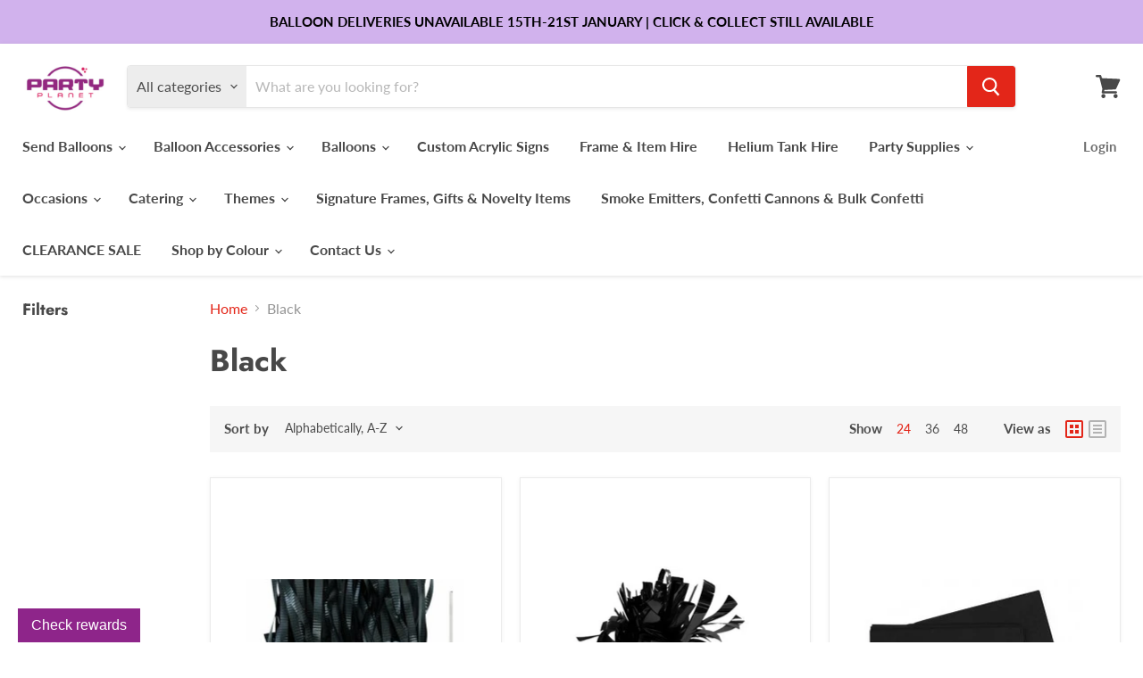

--- FILE ---
content_type: text/html; charset=utf-8
request_url: https://partyplanet.net.au/collections/black
body_size: 61896
content:
<!doctype html>
<html class="no-js no-touch" lang="en">
  <head>
    <meta charset="utf-8">
    <meta http-equiv="x-ua-compatible" content="IE=edge">
<!-- Google Tag Manager -->
<script>(function(w,d,s,l,i){w[l]=w[l]||[];w[l].push({'gtm.start':
new Date().getTime(),event:'gtm.js'});var f=d.getElementsByTagName(s)[0],
j=d.createElement(s),dl=l!='dataLayer'?'&l='+l:'';j.async=true;j.src=
'https://www.googletagmanager.com/gtm.js?id='+i+dl;f.parentNode.insertBefore(j,f);
})(window,document,'script','dataLayer','GTM-MSQBGT2');</script>
<!-- End Google Tag Manager -->
    <link rel="preconnect" href="https://cdn.shopify.com">
    <link rel="preconnect" href="https://fonts.shopifycdn.com">
    <link rel="preconnect" href="https://v.shopify.com">
    <link rel="preconnect" href="https://cdn.shopifycloud.com">

    <title>Black — Party Planet</title>

    

    

    
      <link rel="canonical" href="https://partyplanet.net.au/collections/black" />
    

    <meta name="viewport" content="width=device-width">

    
    















<meta property="og:site_name" content="Party Planet">
<meta property="og:url" content="https://partyplanet.net.au/collections/black">
<meta property="og:title" content="Black">
<meta property="og:type" content="website">
<meta property="og:description" content="A massive range of party supplies &amp; balloons We do corporate events, organic balloon garlands and onsite installations. Our online store has everything you need to party and for that special event with delivery Australia wide*. Party now pay later with Afterpay and Humm.">




    
    
    

    
    
    <meta
      property="og:image"
      content="https://partyplanet.net.au/cdn/shop/collections/black-and-white-party-decorations-pinterest_1200x1200.jpg?v=1524032630"
    />
    <meta
      property="og:image:secure_url"
      content="https://partyplanet.net.au/cdn/shop/collections/black-and-white-party-decorations-pinterest_1200x1200.jpg?v=1524032630"
    />
    <meta property="og:image:width" content="1200" />
    <meta property="og:image:height" content="1200" />
    
    
    <meta property="og:image:alt" content="Black" />
  
















<meta name="twitter:title" content="Black">
<meta name="twitter:description" content="A massive range of party supplies &amp; balloons We do corporate events, organic balloon garlands and onsite installations. Our online store has everything you need to party and for that special event with delivery Australia wide*. Party now pay later with Afterpay and Humm.">


    
    
    
      
      
      <meta name="twitter:card" content="summary">
    
    
    <meta
      property="twitter:image"
      content="https://partyplanet.net.au/cdn/shop/collections/black-and-white-party-decorations-pinterest_1200x1200_crop_center.jpg?v=1524032630"
    />
    <meta property="twitter:image:width" content="1200" />
    <meta property="twitter:image:height" content="1200" />
    
    
    <meta property="twitter:image:alt" content="Black" />
  



    <link rel="preload" href="//partyplanet.net.au/cdn/fonts/lato/lato_n7.900f219bc7337bc57a7a2151983f0a4a4d9d5dcf.woff2" as="font" crossorigin="anonymous">
    <link rel="preload" as="style" href="//partyplanet.net.au/cdn/shop/t/47/assets/theme.css?v=32214396412955001791764634264">

    <script>window.performance && window.performance.mark && window.performance.mark('shopify.content_for_header.start');</script><meta name="google-site-verification" content="Sz8iMp4mO7XexSleDrvnIVbPbLKr8o44EA8o1q3e6wE">
<meta id="shopify-digital-wallet" name="shopify-digital-wallet" content="/2080956/digital_wallets/dialog">
<meta name="shopify-checkout-api-token" content="17b3551ebc5c1ee31ad20918057298cf">
<meta id="in-context-paypal-metadata" data-shop-id="2080956" data-venmo-supported="false" data-environment="production" data-locale="en_US" data-paypal-v4="true" data-currency="AUD">
<link rel="alternate" type="application/atom+xml" title="Feed" href="/collections/black.atom" />
<link rel="next" href="/collections/black?page=2">
<link rel="alternate" type="application/json+oembed" href="https://partyplanet.net.au/collections/black.oembed">
<script async="async" src="/checkouts/internal/preloads.js?locale=en-AU"></script>
<link rel="preconnect" href="https://shop.app" crossorigin="anonymous">
<script async="async" src="https://shop.app/checkouts/internal/preloads.js?locale=en-AU&shop_id=2080956" crossorigin="anonymous"></script>
<script id="apple-pay-shop-capabilities" type="application/json">{"shopId":2080956,"countryCode":"AU","currencyCode":"AUD","merchantCapabilities":["supports3DS"],"merchantId":"gid:\/\/shopify\/Shop\/2080956","merchantName":"Party Planet","requiredBillingContactFields":["postalAddress","email","phone"],"requiredShippingContactFields":["postalAddress","email","phone"],"shippingType":"shipping","supportedNetworks":["visa","masterCard"],"total":{"type":"pending","label":"Party Planet","amount":"1.00"},"shopifyPaymentsEnabled":true,"supportsSubscriptions":true}</script>
<script id="shopify-features" type="application/json">{"accessToken":"17b3551ebc5c1ee31ad20918057298cf","betas":["rich-media-storefront-analytics"],"domain":"partyplanet.net.au","predictiveSearch":true,"shopId":2080956,"locale":"en"}</script>
<script>var Shopify = Shopify || {};
Shopify.shop = "party-planet.myshopify.com";
Shopify.locale = "en";
Shopify.currency = {"active":"AUD","rate":"1.0"};
Shopify.country = "AU";
Shopify.theme = {"name":"Empire","id":83011043390,"schema_name":"Empire","schema_version":"5.5.0","theme_store_id":838,"role":"main"};
Shopify.theme.handle = "null";
Shopify.theme.style = {"id":null,"handle":null};
Shopify.cdnHost = "partyplanet.net.au/cdn";
Shopify.routes = Shopify.routes || {};
Shopify.routes.root = "/";</script>
<script type="module">!function(o){(o.Shopify=o.Shopify||{}).modules=!0}(window);</script>
<script>!function(o){function n(){var o=[];function n(){o.push(Array.prototype.slice.apply(arguments))}return n.q=o,n}var t=o.Shopify=o.Shopify||{};t.loadFeatures=n(),t.autoloadFeatures=n()}(window);</script>
<script>
  window.ShopifyPay = window.ShopifyPay || {};
  window.ShopifyPay.apiHost = "shop.app\/pay";
  window.ShopifyPay.redirectState = null;
</script>
<script id="shop-js-analytics" type="application/json">{"pageType":"collection"}</script>
<script defer="defer" async type="module" src="//partyplanet.net.au/cdn/shopifycloud/shop-js/modules/v2/client.init-shop-cart-sync_WVOgQShq.en.esm.js"></script>
<script defer="defer" async type="module" src="//partyplanet.net.au/cdn/shopifycloud/shop-js/modules/v2/chunk.common_C_13GLB1.esm.js"></script>
<script defer="defer" async type="module" src="//partyplanet.net.au/cdn/shopifycloud/shop-js/modules/v2/chunk.modal_CLfMGd0m.esm.js"></script>
<script type="module">
  await import("//partyplanet.net.au/cdn/shopifycloud/shop-js/modules/v2/client.init-shop-cart-sync_WVOgQShq.en.esm.js");
await import("//partyplanet.net.au/cdn/shopifycloud/shop-js/modules/v2/chunk.common_C_13GLB1.esm.js");
await import("//partyplanet.net.au/cdn/shopifycloud/shop-js/modules/v2/chunk.modal_CLfMGd0m.esm.js");

  window.Shopify.SignInWithShop?.initShopCartSync?.({"fedCMEnabled":true,"windoidEnabled":true});

</script>
<script>
  window.Shopify = window.Shopify || {};
  if (!window.Shopify.featureAssets) window.Shopify.featureAssets = {};
  window.Shopify.featureAssets['shop-js'] = {"shop-cart-sync":["modules/v2/client.shop-cart-sync_DuR37GeY.en.esm.js","modules/v2/chunk.common_C_13GLB1.esm.js","modules/v2/chunk.modal_CLfMGd0m.esm.js"],"init-fed-cm":["modules/v2/client.init-fed-cm_BucUoe6W.en.esm.js","modules/v2/chunk.common_C_13GLB1.esm.js","modules/v2/chunk.modal_CLfMGd0m.esm.js"],"shop-toast-manager":["modules/v2/client.shop-toast-manager_B0JfrpKj.en.esm.js","modules/v2/chunk.common_C_13GLB1.esm.js","modules/v2/chunk.modal_CLfMGd0m.esm.js"],"init-shop-cart-sync":["modules/v2/client.init-shop-cart-sync_WVOgQShq.en.esm.js","modules/v2/chunk.common_C_13GLB1.esm.js","modules/v2/chunk.modal_CLfMGd0m.esm.js"],"shop-button":["modules/v2/client.shop-button_B_U3bv27.en.esm.js","modules/v2/chunk.common_C_13GLB1.esm.js","modules/v2/chunk.modal_CLfMGd0m.esm.js"],"init-windoid":["modules/v2/client.init-windoid_DuP9q_di.en.esm.js","modules/v2/chunk.common_C_13GLB1.esm.js","modules/v2/chunk.modal_CLfMGd0m.esm.js"],"shop-cash-offers":["modules/v2/client.shop-cash-offers_BmULhtno.en.esm.js","modules/v2/chunk.common_C_13GLB1.esm.js","modules/v2/chunk.modal_CLfMGd0m.esm.js"],"pay-button":["modules/v2/client.pay-button_CrPSEbOK.en.esm.js","modules/v2/chunk.common_C_13GLB1.esm.js","modules/v2/chunk.modal_CLfMGd0m.esm.js"],"init-customer-accounts":["modules/v2/client.init-customer-accounts_jNk9cPYQ.en.esm.js","modules/v2/client.shop-login-button_DJ5ldayH.en.esm.js","modules/v2/chunk.common_C_13GLB1.esm.js","modules/v2/chunk.modal_CLfMGd0m.esm.js"],"avatar":["modules/v2/client.avatar_BTnouDA3.en.esm.js"],"checkout-modal":["modules/v2/client.checkout-modal_pBPyh9w8.en.esm.js","modules/v2/chunk.common_C_13GLB1.esm.js","modules/v2/chunk.modal_CLfMGd0m.esm.js"],"init-shop-for-new-customer-accounts":["modules/v2/client.init-shop-for-new-customer-accounts_BUoCy7a5.en.esm.js","modules/v2/client.shop-login-button_DJ5ldayH.en.esm.js","modules/v2/chunk.common_C_13GLB1.esm.js","modules/v2/chunk.modal_CLfMGd0m.esm.js"],"init-customer-accounts-sign-up":["modules/v2/client.init-customer-accounts-sign-up_CnczCz9H.en.esm.js","modules/v2/client.shop-login-button_DJ5ldayH.en.esm.js","modules/v2/chunk.common_C_13GLB1.esm.js","modules/v2/chunk.modal_CLfMGd0m.esm.js"],"init-shop-email-lookup-coordinator":["modules/v2/client.init-shop-email-lookup-coordinator_CzjY5t9o.en.esm.js","modules/v2/chunk.common_C_13GLB1.esm.js","modules/v2/chunk.modal_CLfMGd0m.esm.js"],"shop-follow-button":["modules/v2/client.shop-follow-button_CsYC63q7.en.esm.js","modules/v2/chunk.common_C_13GLB1.esm.js","modules/v2/chunk.modal_CLfMGd0m.esm.js"],"shop-login-button":["modules/v2/client.shop-login-button_DJ5ldayH.en.esm.js","modules/v2/chunk.common_C_13GLB1.esm.js","modules/v2/chunk.modal_CLfMGd0m.esm.js"],"shop-login":["modules/v2/client.shop-login_B9ccPdmx.en.esm.js","modules/v2/chunk.common_C_13GLB1.esm.js","modules/v2/chunk.modal_CLfMGd0m.esm.js"],"lead-capture":["modules/v2/client.lead-capture_D0K_KgYb.en.esm.js","modules/v2/chunk.common_C_13GLB1.esm.js","modules/v2/chunk.modal_CLfMGd0m.esm.js"],"payment-terms":["modules/v2/client.payment-terms_BWmiNN46.en.esm.js","modules/v2/chunk.common_C_13GLB1.esm.js","modules/v2/chunk.modal_CLfMGd0m.esm.js"]};
</script>
<script>(function() {
  var isLoaded = false;
  function asyncLoad() {
    if (isLoaded) return;
    isLoaded = true;
    var urls = ["\/\/www.powr.io\/powr.js?powr-token=party-planet.myshopify.com\u0026external-type=shopify\u0026shop=party-planet.myshopify.com","https:\/\/app.marsello.com\/Portal\/Custom\/ScriptToInstall\/5e94e4e30880c0058c290001?aProvId=5ea3b0f40880c004c0bcbc47\u0026shop=party-planet.myshopify.com","https:\/\/app.marsello.com\/Portal\/Custom\/FormScriptToInstall\/5e94e4e30880c0058c290001?aProvId=5ea3b0f40880c004c0bcbc47\u0026formId=6273a9778a184921539301cd\u0026shop=party-planet.myshopify.com"];
    for (var i = 0; i < urls.length; i++) {
      var s = document.createElement('script');
      s.type = 'text/javascript';
      s.async = true;
      s.src = urls[i];
      var x = document.getElementsByTagName('script')[0];
      x.parentNode.insertBefore(s, x);
    }
  };
  if(window.attachEvent) {
    window.attachEvent('onload', asyncLoad);
  } else {
    window.addEventListener('load', asyncLoad, false);
  }
})();</script>
<script id="__st">var __st={"a":2080956,"offset":36000,"reqid":"d176d66c-b1da-4a44-9dea-0461dce45941-1769681425","pageurl":"partyplanet.net.au\/collections\/black","u":"a16d11e6fafc","p":"collection","rtyp":"collection","rid":441301648};</script>
<script>window.ShopifyPaypalV4VisibilityTracking = true;</script>
<script id="captcha-bootstrap">!function(){'use strict';const t='contact',e='account',n='new_comment',o=[[t,t],['blogs',n],['comments',n],[t,'customer']],c=[[e,'customer_login'],[e,'guest_login'],[e,'recover_customer_password'],[e,'create_customer']],r=t=>t.map((([t,e])=>`form[action*='/${t}']:not([data-nocaptcha='true']) input[name='form_type'][value='${e}']`)).join(','),a=t=>()=>t?[...document.querySelectorAll(t)].map((t=>t.form)):[];function s(){const t=[...o],e=r(t);return a(e)}const i='password',u='form_key',d=['recaptcha-v3-token','g-recaptcha-response','h-captcha-response',i],f=()=>{try{return window.sessionStorage}catch{return}},m='__shopify_v',_=t=>t.elements[u];function p(t,e,n=!1){try{const o=window.sessionStorage,c=JSON.parse(o.getItem(e)),{data:r}=function(t){const{data:e,action:n}=t;return t[m]||n?{data:e,action:n}:{data:t,action:n}}(c);for(const[e,n]of Object.entries(r))t.elements[e]&&(t.elements[e].value=n);n&&o.removeItem(e)}catch(o){console.error('form repopulation failed',{error:o})}}const l='form_type',E='cptcha';function T(t){t.dataset[E]=!0}const w=window,h=w.document,L='Shopify',v='ce_forms',y='captcha';let A=!1;((t,e)=>{const n=(g='f06e6c50-85a8-45c8-87d0-21a2b65856fe',I='https://cdn.shopify.com/shopifycloud/storefront-forms-hcaptcha/ce_storefront_forms_captcha_hcaptcha.v1.5.2.iife.js',D={infoText:'Protected by hCaptcha',privacyText:'Privacy',termsText:'Terms'},(t,e,n)=>{const o=w[L][v],c=o.bindForm;if(c)return c(t,g,e,D).then(n);var r;o.q.push([[t,g,e,D],n]),r=I,A||(h.body.append(Object.assign(h.createElement('script'),{id:'captcha-provider',async:!0,src:r})),A=!0)});var g,I,D;w[L]=w[L]||{},w[L][v]=w[L][v]||{},w[L][v].q=[],w[L][y]=w[L][y]||{},w[L][y].protect=function(t,e){n(t,void 0,e),T(t)},Object.freeze(w[L][y]),function(t,e,n,w,h,L){const[v,y,A,g]=function(t,e,n){const i=e?o:[],u=t?c:[],d=[...i,...u],f=r(d),m=r(i),_=r(d.filter((([t,e])=>n.includes(e))));return[a(f),a(m),a(_),s()]}(w,h,L),I=t=>{const e=t.target;return e instanceof HTMLFormElement?e:e&&e.form},D=t=>v().includes(t);t.addEventListener('submit',(t=>{const e=I(t);if(!e)return;const n=D(e)&&!e.dataset.hcaptchaBound&&!e.dataset.recaptchaBound,o=_(e),c=g().includes(e)&&(!o||!o.value);(n||c)&&t.preventDefault(),c&&!n&&(function(t){try{if(!f())return;!function(t){const e=f();if(!e)return;const n=_(t);if(!n)return;const o=n.value;o&&e.removeItem(o)}(t);const e=Array.from(Array(32),(()=>Math.random().toString(36)[2])).join('');!function(t,e){_(t)||t.append(Object.assign(document.createElement('input'),{type:'hidden',name:u})),t.elements[u].value=e}(t,e),function(t,e){const n=f();if(!n)return;const o=[...t.querySelectorAll(`input[type='${i}']`)].map((({name:t})=>t)),c=[...d,...o],r={};for(const[a,s]of new FormData(t).entries())c.includes(a)||(r[a]=s);n.setItem(e,JSON.stringify({[m]:1,action:t.action,data:r}))}(t,e)}catch(e){console.error('failed to persist form',e)}}(e),e.submit())}));const S=(t,e)=>{t&&!t.dataset[E]&&(n(t,e.some((e=>e===t))),T(t))};for(const o of['focusin','change'])t.addEventListener(o,(t=>{const e=I(t);D(e)&&S(e,y())}));const B=e.get('form_key'),M=e.get(l),P=B&&M;t.addEventListener('DOMContentLoaded',(()=>{const t=y();if(P)for(const e of t)e.elements[l].value===M&&p(e,B);[...new Set([...A(),...v().filter((t=>'true'===t.dataset.shopifyCaptcha))])].forEach((e=>S(e,t)))}))}(h,new URLSearchParams(w.location.search),n,t,e,['guest_login'])})(!0,!0)}();</script>
<script integrity="sha256-4kQ18oKyAcykRKYeNunJcIwy7WH5gtpwJnB7kiuLZ1E=" data-source-attribution="shopify.loadfeatures" defer="defer" src="//partyplanet.net.au/cdn/shopifycloud/storefront/assets/storefront/load_feature-a0a9edcb.js" crossorigin="anonymous"></script>
<script crossorigin="anonymous" defer="defer" src="//partyplanet.net.au/cdn/shopifycloud/storefront/assets/shopify_pay/storefront-65b4c6d7.js?v=20250812"></script>
<script data-source-attribution="shopify.dynamic_checkout.dynamic.init">var Shopify=Shopify||{};Shopify.PaymentButton=Shopify.PaymentButton||{isStorefrontPortableWallets:!0,init:function(){window.Shopify.PaymentButton.init=function(){};var t=document.createElement("script");t.src="https://partyplanet.net.au/cdn/shopifycloud/portable-wallets/latest/portable-wallets.en.js",t.type="module",document.head.appendChild(t)}};
</script>
<script data-source-attribution="shopify.dynamic_checkout.buyer_consent">
  function portableWalletsHideBuyerConsent(e){var t=document.getElementById("shopify-buyer-consent"),n=document.getElementById("shopify-subscription-policy-button");t&&n&&(t.classList.add("hidden"),t.setAttribute("aria-hidden","true"),n.removeEventListener("click",e))}function portableWalletsShowBuyerConsent(e){var t=document.getElementById("shopify-buyer-consent"),n=document.getElementById("shopify-subscription-policy-button");t&&n&&(t.classList.remove("hidden"),t.removeAttribute("aria-hidden"),n.addEventListener("click",e))}window.Shopify?.PaymentButton&&(window.Shopify.PaymentButton.hideBuyerConsent=portableWalletsHideBuyerConsent,window.Shopify.PaymentButton.showBuyerConsent=portableWalletsShowBuyerConsent);
</script>
<script data-source-attribution="shopify.dynamic_checkout.cart.bootstrap">document.addEventListener("DOMContentLoaded",(function(){function t(){return document.querySelector("shopify-accelerated-checkout-cart, shopify-accelerated-checkout")}if(t())Shopify.PaymentButton.init();else{new MutationObserver((function(e,n){t()&&(Shopify.PaymentButton.init(),n.disconnect())})).observe(document.body,{childList:!0,subtree:!0})}}));
</script>
<link id="shopify-accelerated-checkout-styles" rel="stylesheet" media="screen" href="https://partyplanet.net.au/cdn/shopifycloud/portable-wallets/latest/accelerated-checkout-backwards-compat.css" crossorigin="anonymous">
<style id="shopify-accelerated-checkout-cart">
        #shopify-buyer-consent {
  margin-top: 1em;
  display: inline-block;
  width: 100%;
}

#shopify-buyer-consent.hidden {
  display: none;
}

#shopify-subscription-policy-button {
  background: none;
  border: none;
  padding: 0;
  text-decoration: underline;
  font-size: inherit;
  cursor: pointer;
}

#shopify-subscription-policy-button::before {
  box-shadow: none;
}

      </style>

<script>window.performance && window.performance.mark && window.performance.mark('shopify.content_for_header.end');</script>

    <link href="//partyplanet.net.au/cdn/shop/t/47/assets/theme.css?v=32214396412955001791764634264" rel="stylesheet" type="text/css" media="all" />
    <link href="//partyplanet.net.au/cdn/shop/t/47/assets/ripple.css?v=89494619418437521891595394368" rel="stylesheet" type="text/css" media="all" />
    <link rel="stylesheet" href="https://cdn.shopify.com/shopifycloud/shopify-plyr/v1.0/shopify-plyr.css">

    
    <script>
      window.Theme = window.Theme || {};
      window.Theme.routes = {
        "root_url": "/",
        "account_url": "/account",
        "account_login_url": "/account/login",
        "account_logout_url": "/account/logout",
        "account_register_url": "/account/register",
        "account_addresses_url": "/account/addresses",
        "collections_url": "/collections",
        "all_products_collection_url": "/collections/all",
        "search_url": "/search",
        "cart_url": "/cart",
        "cart_add_url": "/cart/add",
        "cart_change_url": "/cart/change",
        "cart_clear_url": "/cart/clear",
        "product_recommendations_url": "/recommendations/products",
      };
    </script>
  <!-- Zapiet | Store Pickup + Delivery -->

<style type="text/css">
.mfp-bg{z-index:999999998;overflow:hidden;background:#0b0b0b;opacity:.8}.mfp-bg,.mfp-wrap{top:0;left:0;width:100%;height:100%;position:fixed}.mfp-wrap{z-index:999999999;outline:none!important;-webkit-backface-visibility:hidden}.mfp-container{text-align:center;position:absolute;width:100%;height:100%;left:0;top:0;padding:0 8px;-webkit-box-sizing:border-box;box-sizing:border-box}.mfp-container:before{content:"";display:inline-block;height:100%;vertical-align:middle}.mfp-align-top .mfp-container:before{display:none}.mfp-content{position:relative;display:inline-block;vertical-align:middle;margin:0 auto;text-align:left;z-index:1045}.mfp-ajax-holder .mfp-content,.mfp-inline-holder .mfp-content{width:100%;cursor:auto}.mfp-ajax-cur{cursor:progress}.mfp-zoom-out-cur,.mfp-zoom-out-cur .mfp-image-holder .mfp-close{cursor:-webkit-zoom-out;cursor:zoom-out}.mfp-zoom{cursor:pointer;cursor:-webkit-zoom-in;cursor:zoom-in}.mfp-auto-cursor .mfp-content{cursor:auto}.mfp-arrow,.mfp-close,.mfp-counter,.mfp-preloader{-webkit-user-select:none;-moz-user-select:none;-ms-user-select:none;user-select:none}.mfp-loading.mfp-figure{display:none}.mfp-hide{display:none!important}.mfp-preloader{color:#ccc;position:absolute;top:50%;width:auto;text-align:center;margin-top:-.8em;left:8px;right:8px;z-index:1044}.mfp-preloader a{color:#ccc}.mfp-preloader a:hover{color:#fff}.mfp-s-error .mfp-content,.mfp-s-ready .mfp-preloader{display:none}button.mfp-arrow,button.mfp-close{overflow:visible;cursor:pointer;background:transparent;border:0;-webkit-appearance:none;display:block;outline:none;padding:0;z-index:1046;-webkit-box-shadow:none;box-shadow:none;-ms-touch-action:manipulation;touch-action:manipulation}button::-moz-focus-inner{padding:0;border:0}.mfp-close{width:44px;height:44px;line-height:44px;position:absolute;right:0;top:0;text-decoration:none;text-align:center;opacity:.65;padding:0 0 18px 10px;color:#fff;font-style:normal;font-size:28px;font-family:Arial,Baskerville,monospace}.mfp-close:focus,.mfp-close:hover{opacity:1}.mfp-close:active{top:1px}.mfp-close-btn-in .mfp-close{color:#333}@media (max-width:900px){.mfp-container{padding-left:6px;padding-right:6px}}.picker,.picker__holder{width:100%;position:absolute}.picker{font-size:16px;text-align:left;line-height:1.2;color:#000;z-index:10000;-webkit-user-select:none;-moz-user-select:none;-ms-user-select:none;user-select:none}.picker__input{cursor:default}.picker__input.picker__input--active{border-color:#0089ec}.picker__holder{overflow-y:auto;-webkit-overflow-scrolling:touch;background:#fff;border:1px solid #aaa;border-top-width:0;border-bottom-width:0;border-radius:0 0 5px 5px;-webkit-box-sizing:border-box;box-sizing:border-box;min-width:176px;max-width:466px;max-height:0;-ms-filter:"progid:DXImageTransform.Microsoft.Alpha(Opacity=0)";filter:alpha(opacity=0);-moz-opacity:0;opacity:0;-webkit-transform:translateY(-1em)perspective(600px)rotateX(10deg);transform:translateY(-1em)perspective(600px)rotateX(10deg);transition:-webkit-transform .15s ease-out,opacity .15s ease-out,max-height 0s .15s,border-width 0s .15s;-webkit-transition:opacity .15s ease-out,max-height 0s .15s,border-width 0s .15s,-webkit-transform .15s ease-out;transition:opacity .15s ease-out,max-height 0s .15s,border-width 0s .15s,-webkit-transform .15s ease-out;transition:transform .15s ease-out,opacity .15s ease-out,max-height 0s .15s,border-width 0s .15s;transition:transform .15s ease-out,opacity .15s ease-out,max-height 0s .15s,border-width 0s .15s,-webkit-transform .15s ease-out}.picker__frame{padding:1px}.picker__wrap{margin:-1px}.picker--opened .picker__holder{max-height:25em;-ms-filter:"progid:DXImageTransform.Microsoft.Alpha(Opacity=100)";filter:alpha(opacity=100);-moz-opacity:1;opacity:1;border-top-width:1px;border-bottom-width:1px;-webkit-transform:translateY(0)perspective(600px)rotateX(0);transform:translateY(0)perspective(600px)rotateX(0);transition:-webkit-transform .15s ease-out,opacity .15s ease-out,max-height 0s,border-width 0s;-webkit-transition:opacity .15s ease-out,max-height 0s,border-width 0s,-webkit-transform .15s ease-out;transition:opacity .15s ease-out,max-height 0s,border-width 0s,-webkit-transform .15s ease-out;transition:transform .15s ease-out,opacity .15s ease-out,max-height 0s,border-width 0s;transition:transform .15s ease-out,opacity .15s ease-out,max-height 0s,border-width 0s,-webkit-transform .15s ease-out;-webkit-box-shadow:0 6px 18px 1px rgba(0,0,0,.12);box-shadow:0 6px 18px 1px rgba(0,0,0,.12)}.picker__footer,.picker__header,.picker__table{text-align:center}.picker__day--highlighted,.picker__select--month:focus,.picker__select--year:focus{border-color:#0089ec}.picker__box{padding:0 1em}.picker__header{position:relative;margin-top:.75em}.picker__month,.picker__year{font-weight:500;display:inline-block;margin-left:.25em;margin-right:.25em}.picker__year{color:#999;font-size:.8em;font-style:italic}.picker__select--month,.picker__select--year{border:1px solid #b7b7b7;height:2em;padding:.5em;margin-left:.25em;margin-right:.25em}.picker__select--month{width:35%}.picker__select--year{width:22.5%}.picker__nav--next,.picker__nav--prev{position:absolute;padding:.5em 1.25em;width:1em;height:1em;-webkit-box-sizing:content-box;box-sizing:content-box;top:-.25em}.picker__nav--prev{left:-1em;padding-right:1.25em}.picker__nav--next{right:-1em;padding-left:1.25em}@media (min-width:24.5em){.picker__select--month,.picker__select--year{margin-top:-.5em}.picker__nav--next,.picker__nav--prev{top:-.33em}.picker__nav--prev{padding-right:1.5em}.picker__nav--next{padding-left:1.5em}}.picker__nav--next:before,.picker__nav--prev:before{content:" ";border-top:.5em solid transparent;border-bottom:.5em solid transparent;border-right:.75em solid #000;width:0;height:0;display:block;margin:0 auto}.picker__nav--next:before{border-right:0;border-left:.75em solid #000}.picker__nav--next:hover,.picker__nav--prev:hover{cursor:pointer;color:#000;background:#b1dcfb}.picker__nav--disabled,.picker__nav--disabled:before,.picker__nav--disabled:before:hover,.picker__nav--disabled:hover{cursor:default;background:0 0;border-right-color:#f5f5f5;border-left-color:#f5f5f5}.picker--focused .picker__day--highlighted,.picker__day--highlighted:hover,.picker__day--infocus:hover,.picker__day--outfocus:hover{color:#000;cursor:pointer;background:#b1dcfb}.picker__table{border-collapse:collapse;border-spacing:0;table-layout:fixed;font-size:inherit;width:100%;margin-top:.75em;margin-bottom:.5em}@media (min-height:33.875em){.picker__table{margin-bottom:.75em}}.picker__table td{margin:0;padding:0}.picker__weekday{width:14.285714286%;font-size:.75em;padding-bottom:.25em;color:#999;font-weight:500}@media (min-height:33.875em){.picker__weekday{padding-bottom:.5em}}.picker__day{padding:.3125em 0;font-weight:200;border:1px solid transparent}.picker__day--today{position:relative}.picker__day--today:before{content:" ";position:absolute;top:2px;right:2px;width:0;height:0;border-top:.5em solid #0059bc;border-left:.5em solid transparent}.picker__day--disabled:before{border-top-color:#aaa}.picker__day--outfocus{color:#ddd}.picker--focused .picker__day--selected,.picker__day--selected,.picker__day--selected:hover{background:#0089ec;color:#fff}.picker--focused .picker__day--disabled,.picker__day--disabled,.picker__day--disabled:hover{background:#f5f5f5;border-color:#f5f5f5;color:#ddd;cursor:default}.picker__day--highlighted.picker__day--disabled,.picker__day--highlighted.picker__day--disabled:hover{background:#bbb}.picker__button--clear,.picker__button--close,.picker__button--today{border:1px solid #fff;background:#fff;font-size:.8em;padding:.66em 0;font-weight:700;width:33%;display:inline-block;vertical-align:bottom}.picker__button--clear:hover,.picker__button--close:hover,.picker__button--today:hover{cursor:pointer;color:#000;background:#b1dcfb;border-bottom-color:#b1dcfb}.picker__button--clear:focus,.picker__button--close:focus,.picker__button--today:focus{background:#b1dcfb;border-color:#0089ec;outline:0}.picker__button--clear:before,.picker__button--close:before,.picker__button--today:before{position:relative;display:inline-block;height:0}.picker__button--clear:before,.picker__button--today:before{content:" ";margin-right:.45em}.picker__button--today:before{top:-.05em;width:0;border-top:.66em solid #0059bc;border-left:.66em solid transparent}.picker__button--clear:before{top:-.25em;width:.66em;border-top:3px solid #e20}.picker__button--close:before{content:"\D7";top:-.1em;vertical-align:top;font-size:1.1em;margin-right:.35em;color:#777}.picker__button--today[disabled],.picker__button--today[disabled]:hover{background:#f5f5f5;border-color:#f5f5f5;color:#ddd;cursor:default}.picker__button--today[disabled]:before{border-top-color:#aaa}.picker--focused .picker__list-item--highlighted,.picker__list-item--highlighted:hover,.picker__list-item:hover{background:#b1dcfb;cursor:pointer;color:#000}.picker__list{list-style:none;padding:.75em 0 4.2em;margin:0}.picker__list-item{border-bottom:1px solid #ddd;border-top:1px solid #ddd;margin-bottom:-1px;position:relative;background:#fff;padding:.75em 1.25em}@media (min-height:46.75em){.picker__list-item{padding:.5em 1em}}.picker__list-item--highlighted,.picker__list-item:hover{border-color:#0089ec;z-index:10}.picker--focused .picker__list-item--selected,.picker__list-item--selected,.picker__list-item--selected:hover{background:#0089ec;color:#fff;z-index:10}.picker--focused .picker__list-item--disabled,.picker__list-item--disabled,.picker__list-item--disabled:hover{background:#f5f5f5;color:#ddd;cursor:default;border-color:#ddd;z-index:auto}.picker--time .picker__button--clear{display:block;width:80%;margin:1em auto 0;padding:1em 1.25em;background:0 0;border:0;font-weight:500;font-size:.67em;text-align:center;text-transform:uppercase;color:#666}.picker--time .picker__button--clear:focus,.picker--time .picker__button--clear:hover{background:#e20;border-color:#e20;cursor:pointer;color:#fff;outline:0}.picker--time .picker__button--clear:before{top:-.25em;color:#666;font-size:1.25em;font-weight:700}.picker--time .picker__button--clear:focus:before,.picker--time .picker__button--clear:hover:before{color:#fff;border-color:#fff}.picker--time{min-width:256px;max-width:320px}.picker--time .picker__holder{background:#f2f2f2}@media (min-height:40.125em){.picker--time .picker__holder{font-size:.875em}}.picker--time .picker__box{padding:0;position:relative}#storePickupApp{display:-webkit-box;display:-ms-flexbox;display:flex;-webkit-box-orient:vertical;-webkit-box-direction:normal;-ms-flex-direction:column;flex-direction:column;margin-bottom:1rem;margin-top:1rem;text-align:left}#storePickupApp tr{display:table-row}#storePickupApp tr td{display:table-cell;float:inherit;padding:0}#storePickupApp .address{margin-bottom:0;padding-bottom:0}#storePickupApp .filterByRegion select{width:100%}#storePickupApp .row{display:block}#storePickupApp .picker__weekday{padding:1em!important;display:table-cell;float:inherit}#storePickupApp input[type=text]{-webkit-box-flex:1;-ms-flex-positive:1;flex-grow:1;padding:.7em 1em;border:1px solid #dadada;-webkit-box-shadow:inset 0 1px 3px #ddd;box-shadow:inset 0 1px 3px #ddd;-webkit-box-sizing:border-box;box-sizing:border-box;border-radius:4px;width:100%;margin-bottom:0;font-size:.9em;line-height:1em;height:inherit}#storePickupApp p{padding:0;margin:10px 0;font-size:.9em}#storePickupApp .pickupPagination{padding:0;margin:1em 0 0;font-size:.9em;display:-webkit-box;display:-ms-flexbox;display:flex;-webkit-box-align:center;-ms-flex-align:center;align-items:center;-webkit-box-pack:center;-ms-flex-pack:center;justify-content:center}#storePickupApp .pickupPagination li{margin-right:.4em;border:1px solid #dadada;border-radius:4px;display:-webkit-box;display:-ms-flexbox;display:flex}#storePickupApp .pickupPagination li a{padding:.5em 1em}#storePickupApp .pickupPagination li.active{background:#eee}#storePickupApp .pickupPagination li:hover{border-color:#c1c1c1}#storePickupApp .checkoutMethodsContainer{display:-webkit-box;display:-ms-flexbox;display:flex;-webkit-box-align:center;-ms-flex-align:center;align-items:center;-webkit-box-flex:1;-ms-flex-positive:1;flex-grow:1;-ms-flex-wrap:nowrap;flex-wrap:nowrap;-webkit-box-align:stretch;-ms-flex-align:stretch;align-items:stretch}#storePickupApp .checkoutMethodsContainer.inline{-webkit-box-orient:vertical;-webkit-box-direction:normal;-ms-flex-direction:column;flex-direction:column}#storePickupApp .checkoutMethodsContainer.inline,#storePickupApp .checkoutMethodsContainer.inline .checkoutMethod{display:-webkit-box;display:-ms-flexbox;display:flex}#storePickupApp .checkoutMethodsContainer.default .checkoutMethod{-webkit-box-flex:1;-ms-flex:1;flex:1;-webkit-box-orient:vertical;-webkit-box-direction:normal;-ms-flex-direction:column;flex-direction:column;-webkit-box-pack:center;-ms-flex-pack:center;justify-content:center;-webkit-box-align:center;-ms-flex-align:center;align-items:center;display:-webkit-box;display:-ms-flexbox;display:flex;margin-right:.5em;border:1px solid #dadada;border-radius:5px;padding:1em}#storePickupApp .checkoutMethodsContainer.default .checkoutMethod:last-child{margin-right:0}#storePickupApp .checkoutMethodsContainer.default .checkoutMethod:hover{cursor:pointer;border-color:#c1c1c1}#storePickupApp .checkoutMethodsContainer.default .checkoutMethod.active{background:#eee}#storePickupApp .checkoutMethodsContainer.default .checkoutMethod .checkoutMethodImage{display:-webkit-box;display:-ms-flexbox;display:flex;-webkit-box-align:center;-ms-flex-align:center;align-items:center;-webkit-box-pack:center;-ms-flex-pack:center;justify-content:center;padding-bottom:.5em}#storePickupApp .checkoutMethodsContainer.default .checkoutMethod .checkoutMethodImage img{max-height:26px}#storePickupApp .checkoutMethodsContainer.default .checkoutMethod .checkoutMethodName{text-align:center;line-height:1em;font-size:.9em}#storePickupApp .checkoutMethodsContainer.custom .checkoutMethod{-webkit-box-flex:1;-ms-flex:1;flex:1;-webkit-box-orient:vertical;-webkit-box-direction:normal;-ms-flex-direction:column;flex-direction:column;-webkit-box-pack:center;-ms-flex-pack:center;justify-content:center;-webkit-box-align:center;-ms-flex-align:center;align-items:center;display:-webkit-box;display:-ms-flexbox;display:flex;margin-right:.5em}#storePickupApp .checkoutMethodsContainer.custom .checkoutMethod:last-child{margin-right:0}#storePickupApp .checkoutMethodsContainer.custom .checkoutMethod .checkoutMethodImage{display:-webkit-box;display:-ms-flexbox;display:flex;-webkit-box-align:center;-ms-flex-align:center;align-items:center;-webkit-box-pack:center;-ms-flex-pack:center;justify-content:center}#storePickupApp .checkoutMethodContainer.pickup #searchBlock{margin-top:1em}#storePickupApp .checkoutMethodContainer .inputWithButton{display:-webkit-box;display:-ms-flexbox;display:flex;margin-bottom:1em;position:relative}#storePickupApp .checkoutMethodContainer .inputWithButton input[type=text]{-webkit-box-flex:1;-ms-flex:1;flex:1;border-right:0;margin:0;max-width:inherit;border-radius:4px 0 0 4px;line-height:1em}#storePickupApp .checkoutMethodContainer .inputWithButton .button{display:-webkit-box;display:-ms-flexbox;display:flex;-webkit-box-align:center;-ms-flex-align:center;align-items:center;-webkit-box-pack:center;-ms-flex-pack:center;justify-content:center;background:#eee;border:none;border:1px solid #dadada;border-radius:0 4px 4px 0;font-size:1.2em;padding:0 .6em;margin:0;width:inherit}#storePickupApp .checkoutMethodContainer .inputWithButton .button:hover{cursor:pointer}#storePickupApp .checkoutMethodContainer .inputWithButton .button .fa{color:#000}#storePickupApp .checkoutMethodContainer .locations{border:1px solid #dadada;border-radius:4px;margin-top:.5em;max-height:240px;overflow-y:auto}#storePickupApp .checkoutMethodContainer .locations .location{padding:1em;display:-webkit-box;display:-ms-flexbox;display:flex;line-height:1.2em;border-bottom:1px solid #f3f3f3;margin-bottom:0;-webkit-box-align:start;-ms-flex-align:start;align-items:flex-start}#storePickupApp .checkoutMethodContainer .locations .location input[type=radio]{margin-top:.2em;margin-right:.7em;height:inherit}#storePickupApp .checkoutMethodContainer .locations .location:last-child{border-bottom:none}#storePickupApp .checkoutMethodContainer .locations .location.active{background:#eee}#storePickupApp .checkoutMethodContainer .locations .location .block{display:-webkit-box;display:-ms-flexbox;display:flex;-webkit-box-orient:vertical;-webkit-box-direction:normal;-ms-flex-direction:column;flex-direction:column;font-size:.9em}#storePickupApp .checkoutMethodContainer .locations .location .block .company_name{display:-webkit-box;display:-ms-flexbox;display:flex;margin-bottom:.3em}#storePickupApp .checkoutMethodContainer .locations .location .block .moreInformationLink{margin-top:.3em}#storePickupApp .checkoutMethodContainer .picker__holder{bottom:-39px}#storePickupApp .checkoutMethodContainer .picker__list{padding:0;display:block}#storePickupApp .checkoutMethodContainer.delivery .inputWithButton,#storePickupApp .checkoutMethodContainer.shipping .inputWithButton{margin-bottom:0}#storePickupApp .checkoutMethodContainer .picker__list-item,#storePickupApp .checkoutMethodContainer .picker__list-item:first-child,#storePickupApp .checkoutMethodContainer .picker__list-item:nth-child(0),#storePickupApp .checkoutMethodContainer .picker__list-item:nth-child(2),#storePickupApp .checkoutMethodContainer .picker__list-item:nth-child(3),#storePickupApp .checkoutMethodContainer .picker__list-item:nth-child(4),#storePickupApp .checkoutMethodContainer .picker__list-item:nth-child(5){width:100%;display:block;padding:1em}#storePickupApp .checkoutMethodContainer.pickup .datePicker{margin-top:1em;margin-bottom:0}#storePickupApp .checkoutMethodContainer.delivery .picker--time .picker__list-item--disabled{display:none}#storePickupApp .spinnerContainer{padding:.5em 0;display:-webkit-box;display:-ms-flexbox;display:flex;-webkit-box-pack:center;-ms-flex-pack:center;justify-content:center;font-size:1.5em}#storePickupApp .error,#storePickupApp .error p{color:#c00}#storePickupApp .picker{left:0}.drawer__cart #storePickupApp .checkoutMethod .checkoutMethodImage img{-webkit-filter:invert(1);filter:invert(1)}.drawer__cart #storePickupApp .checkoutMethod.active{color:#222323}.drawer__cart #storePickupApp .checkoutMethod.active img{-webkit-filter:invert(0);filter:invert(0)}.drawer__cart #storePickupApp .inputWithButton .button,.drawer__cart #storePickupApp .locations .location .block,.drawer__cart #storePickupApp .locations .location a{color:#222323}.zapietModal{color:#333;width:auto;padding:20px;margin:20px auto}.zapietModal,.zapietModal.moreInformation{position:relative;background:#fff;max-width:500px}.zapietModal.moreInformation{margin:0 auto;border:1px solid #fff;border-radius:4px;padding:1em}.zapietModal.moreInformation h2{margin-bottom:.4em;font-size:1.5em}.zapietModal.moreInformation .mfp-close-btn-in .mfp-close{margin:0}.zapietModal.moreInformation table{margin-bottom:0;width:100%}.zapietModal.moreInformation .address{line-height:1.4em;padding-bottom:1em}
</style>

<link href="//partyplanet.net.au/cdn/shop/t/47/assets/storepickup.css?v=166809199678361778971626822942" rel="stylesheet" type="text/css" media="all" />
<link href="https://cdnjs.cloudflare.com/ajax/libs/font-awesome/4.7.0/css/font-awesome.min.css" rel="stylesheet" type="text/css" media="all" />









<script src="//partyplanet.net.au/cdn/shop/t/47/assets/storepickup.js?v=67577188779778105911626822940" defer="defer"></script>

<script type="text/javascript">
document.addEventListener("DOMContentLoaded", function(event) {  
  var products = [];

  

  ZapietCachedSettings = {
    // Your myshopify.com domain name. 
    shop_identifier: 'party-planet.myshopify.com',
    // Which language would you like the widget in? Default English. 
    language_code: 'en',
    // Any custom settings can go here.
    settings: {
      disable_deliveries: false,
      disable_pickups: false,
      disable_shipping: false
    },
    checkout_url: '/cart',
    discount_code: 'false',
    products: products,
    checkout_button_label: 'Checkout',
    customer: {
      first_name: '',
      last_name: '',
      company: '',
      address1: '',
      address2: '',
      city: '',
      province: '',
      country: '',
      zip: '',
      phone: ''
    },
    advance_notice: {
      pickup: {
        value: '',
        unit: '',
        breakpoint: '',
        after_breakpoint_value: '',
        after_breakpoint_unit: ''
      },
      delivery: { 
        value: '',
        unit: '',
        breakpoint: '',
        after_breakpoint_value: '',
        after_breakpoint_unit: ''
      },
      shipping: {
        value: '',
        breakpoint: '',
        after_breakpoint_value: ''
      }
    },
    // Do not modify the following parameters.
    cached_config: {"enable_app":true,"enable_geo_search_for_pickups":false,"pickup_region_filter_enabled":false,"pickup_region_filter_field":null,"currency":"AUD","weight_format":"kg","pickup.enable_map":false,"delivery_validation_method":"no_validation","base_country_name":"Australia","base_country_code":"AU","method_display_style":"default","default_method_display_style":"classic","date_format":"l, F j, Y","time_format":"h:i A","week_day_start":"Sun","pickup_address_format":"<span class=\"name\"><strong>{{company_name}}</strong></span><span class=\"address\">{{address_line_1}}<br />{{city}}, {{postal_code}}</span><span class=\"distance\">{{distance}}</span>{{more_information}}","rates_enabled":false,"payment_customization_enabled":false,"distance_format":"km","enable_delivery_address_autocompletion":false,"enable_delivery_current_location":false,"enable_pickup_address_autocompletion":false,"pickup_date_picker_enabled":true,"pickup_time_picker_enabled":true,"delivery_note_enabled":true,"delivery_note_required":true,"delivery_date_picker_enabled":true,"delivery_time_picker_enabled":true,"shipping.date_picker_enabled":false,"delivery_validate_cart":false,"pickup_validate_cart":false,"gmak":"","enable_checkout_locale":true,"enable_checkout_url":true,"disable_widget_for_digital_items":false,"disable_widget_for_product_handles":"gift-card","colors":{"widget_active_background_color":null,"widget_active_border_color":null,"widget_active_icon_color":null,"widget_active_text_color":null,"widget_inactive_background_color":null,"widget_inactive_border_color":null,"widget_inactive_icon_color":null,"widget_inactive_text_color":null},"delivery_validator":{"enabled":false,"show_on_page_load":true,"sticky":true},"checkout":{"delivery":{"discount_code":null,"prepopulate_shipping_address":true,"preselect_first_available_time":false},"pickup":{"discount_code":null,"prepopulate_shipping_address":true,"customer_phone_required":false,"preselect_first_location":true,"preselect_first_available_time":true},"shipping":{"discount_code":null}},"day_name_attribute_enabled":false,"methods":{"shipping":{"active":true,"enabled":true,"name":"Shipping","sort":1,"status":{"condition":"price","operator":"morethan","value":0,"enabled":true,"product_conditions":{"enabled":false,"value":"Delivery Only,Pickup Only","enable":false,"property":"tags","hide_button":false}},"button":{"type":"default","default":null,"hover":"","active":null}},"delivery":{"active":false,"enabled":true,"name":"Delivery","sort":2,"status":{"condition":"price","operator":"morethan","value":10000,"enabled":true,"product_conditions":{"enabled":false,"value":"Pickup Only,Shipping Only","enable":false,"property":"tags","hide_button":false}},"button":{"type":"default","default":null,"hover":"","active":null}},"pickup":{"active":false,"enabled":true,"name":"Pickup","sort":3,"status":{"condition":"price","operator":"morethan","value":0,"enabled":true,"product_conditions":{"enabled":false,"value":"Delivery Only,Shipping Only","enable":false,"property":"tags","hide_button":false}},"button":{"type":"default","default":null,"hover":"","active":null}}},"translations":{"methods":{"shipping":"Shipping","pickup":"Pickups","delivery":"Delivery"},"calendar":{"january":"January","february":"February","march":"March","april":"April","may":"May","june":"June","july":"July","august":"August","september":"September","october":"October","november":"November","december":"December","sunday":"Sun","monday":"Mon","tuesday":"Tue","wednesday":"Wed","thursday":"Thu","friday":"Fri","saturday":"Sat","today":"","close":"","labelMonthNext":"Next month","labelMonthPrev":"Previous month","labelMonthSelect":"Select a month","labelYearSelect":"Select a year","and":"and","between":"between"},"pickup":{"checkout_button":"Checkout","location_label":"Choose a location.","could_not_find_location":"Sorry, we could not find your location.","datepicker_label":"Choose a date and time.","datepicker_placeholder":"Choose a date and time.","date_time_output":"{{DATE}} at {{TIME}}","location_placeholder":"Enter your postal code ...","filter_by_region_placeholder":"Filter by region","heading":"Store Pickup","note":"","max_order_total":"Maximum order value for pickup is $0.00","max_order_weight":"Maximum order weight for pickup is {{ weight }}","min_order_total":"Minimum order value for pickup is $0.00","min_order_weight":"Minimum order weight for pickup is {{ weight }}","more_information":"More information","no_date_time_selected":"Please select a date & time.","no_locations_found":"Sorry, pickup is not available for your selected items.","no_locations_region":"Sorry, pickup is not available in your region.","cart_eligibility_error":"Sorry, pickup is not available for your selected items.","method_not_available":"Not available","opening_hours":"Opening hours","locations_found":"Please choose a pickup location, date and time:","preselect_first_available_time":"Select a time","dates_not_available":"Sorry, your selected items are not currently available for pickup.","location_error":"Please select a pickup location.","checkout_error":"Please select a date and time for pickup."},"delivery":{"checkout_button":"Checkout","could_not_find_location":"Sorry, we could not find your location.","datepicker_label":"Pick a date and time.","datepicker_placeholder":"Choose a date and time.","date_time_output":"{{DATE}} between {{SLOT_START_TIME}} and {{SLOT_END_TIME}}","delivery_note_label":"Please enter delivery instructions (optional)","delivery_validator_button_label":"Go","delivery_validator_eligible_button_label":"Continue shopping","delivery_validator_eligible_button_link":"#","delivery_validator_eligible_content":"To start shopping just click the button below","delivery_validator_eligible_heading":"Great, we deliver to your area!","delivery_validator_error_button_label":"Continue shopping","delivery_validator_error_button_link":"#","delivery_validator_error_content":"Sorry, it looks like we have encountered an unexpected error. Please try again.","delivery_validator_error_heading":"An error occured","delivery_validator_not_eligible_button_label":"Continue shopping","delivery_validator_not_eligible_button_link":"#","delivery_validator_not_eligible_content":"You are more then welcome to continue browsing our store","delivery_validator_not_eligible_heading":"Sorry, we do not deliver to your area","delivery_validator_placeholder":"Enter your postal code ...","delivery_validator_prelude":"Do we deliver?","available":"Great! You are eligible for delivery.","heading":"Local Delivery","note":"Enter your postal code into the field below to check if you are eligible for local delivery:","max_order_total":"Maximum order value for delivery is $100.00","max_order_weight":"Maximum order weight for delivery is {{ weight }}","min_order_total":"Minimum order value for delivery is $100.00","min_order_weight":"Minimum order weight for delivery is {{ weight }}","delivery_note_error":"Please enter delivery instructions","no_date_time_selected":"Please select a date & time for delivery.","cart_eligibility_error":"Sorry, delivery is not available for your selected items.","method_not_available":"Not available","delivery_note_label_required":"Please enter delivery instructions (required)","location_placeholder":"Enter your postal code ...","preselect_first_available_time":"Select a time","not_available":"Sorry, delivery is not available in your area.","dates_not_available":"Sorry, your selected items are not currently available for delivery.","checkout_error":"Please enter a valid zipcode and select your preferred date and time for delivery."},"shipping":{"checkout_button":"Checkout","datepicker_placeholder":"Choose a date and time.","heading":"Shipping","note":"Please click the checkout button to continue.","max_order_total":"Maximum order value for shipping is $0.00","max_order_weight":"Maximum order weight for shipping is {{ weight }}","min_order_total":"Minimum order value for shipping is $0.00","min_order_weight":"Minimum order weight for shipping is {{ weight }}","cart_eligibility_error":"Sorry, shipping is not available for your selected items.","method_not_available":"Not available","checkout_error":"Please choose a date for shipping."},"widget":{"no_delivery_options_available":"No delivery options are available for your products","sms_consent":"I would like to receive SMS notifications about my order updates.","no_checkout_method_error":"Please select a delivery option"},"order_status":{"pickup_details_heading":"Pickup details","pickup_details_text":"Your order will be ready for collection at our {{ Pickup-Location-Company }} location{% if Pickup-Date %} on {{ Pickup-Date | date: \"%A, %d %B\" }}{% if Pickup-Time %} at {{ Pickup-Time }}{% endif %}{% endif %}","delivery_details_heading":"Delivery details","delivery_details_text":"Your order will be delivered locally by our team{% if Delivery-Date %} on the {{ Delivery-Date | date: \"%A, %d %B\" }}{% if Delivery-Time %} between {{ Delivery-Time }}{% endif %}{% endif %}","shipping_details_heading":"Shipping details","shipping_details_text":"Your order will arrive soon{% if Shipping-Date %} on the {{ Shipping-Date | date: \"%A, %d %B\" }}{% endif %}"},"product_widget":{"title":"Delivery and pickup options:","pickup_at":"Pickup at {{ location }}","ready_for_collection":"Ready for collection from","on":"on","view_all_stores":"View all stores","pickup_not_available_item":"Pickup not available for this item","delivery_not_available_location":"Delivery not available for {{ postal_code }}","delivered_by":"Delivered by {{ date }}","delivered_today":"Delivered today","change":"Change","tomorrow":"tomorrow","today":"today","delivery_to":"Delivery to {{ postal_code }}","showing_options_for":"Showing options for {{ postal_code }}","modal_heading":"Select a store for pickup","modal_subheading":"Showing stores near {{ postal_code }}","show_opening_hours":"Show opening hours","hide_opening_hours":"Hide opening hours","closed":"Closed","input_placeholder":"Enter your postal code","input_button":"Check","input_error":"Add a postal code to check available delivery and pickup options.","pickup_available":"Pickup available","not_available":"Not available","select":"Select","selected":"Selected","find_a_store":"Find a store"},"shipping_language_code":"en","delivery_language_code":"en-US","pickup_language_code":"en-GB"},"default_language":"en","region":"us-2","api_region":"api-us","enable_zapiet_id_all_items":false,"widget_restore_state_on_load":false,"draft_orders_enabled":false,"preselect_checkout_method":true,"widget_show_could_not_locate_div_error":true,"checkout_extension_enabled":false,"show_pickup_consent_checkbox":false,"show_delivery_consent_checkbox":false,"subscription_paused":false,"pickup_note_enabled":false,"pickup_note_required":false,"shipping_note_enabled":false,"shipping_note_required":false,"asset_url":"https://d1nsc3vx6l3v3t.cloudfront.net/c803d64c-2431-4ca8-88d9-36da371c98bc/"}
  }

  Zapiet.start(ZapietCachedSettings);
});
</script>
<!-- Zapiet | Store Pickup + Delivery -->
<!-- BEGIN app block: shopify://apps/marsello-loyalty-email-sms/blocks/widget/2f8afca8-ebe2-41cc-a30f-c0ab7d4ac8be --><script>
  (function () {
    var w = window;
    var d = document;
    var l = function () {
      var data = btoa(
        JSON.stringify({
          Provider: 0,
          SiteIdentifier: 'party-planet.myshopify.com',
          CustomerIdentifier: '',
          Timestamp: 'fe5b2b6718321a362317d578abbe882553707a40fbb23c695e58e67048e6aea4',
        })
      );
      w.marselloSettings = { token: data };
      var listener = function (event) {
        if (event.data == 'signup') {
          window.location.href = '/account/register';
        } else if (event.data == 'signin') {
          window.location.href = '/account/login';
        } else if (event.data == 'logout') {
          window.location.href = '/account/logout';
        }
      };
      window.addEventListener('message', listener, false);
      var s = d.createElement('script');
      s.type = 'text/javascript';
      s.async = true;
      s.src = 'https://pos.marsello.app/widget/party-planet.myshopify.com';
      //s.src = 'https://localhost:44464/widget/party-planet.myshopify.com';
      var x = d.getElementsByTagName('head')[0].childNodes[0];
      x.parentNode.insertBefore(s, x);
    };
    if (document.readyState === 'complete') {
      l();
    } else if (w.attachEvent) {
      w.attachEvent('onload', l);
    } else {
      w.addEventListener('load', l, false);
    }
  })();
</script>



<!-- END app block --><!-- BEGIN app block: shopify://apps/zapiet-pickup-delivery/blocks/app-embed/5599aff0-8af1-473a-a372-ecd72a32b4d5 -->









    <style>#storePickupApp {
}</style>




<script type="text/javascript">
    var zapietTranslations = {};

    window.ZapietMethods = {"shipping":{"active":true,"enabled":true,"name":"Shipping","sort":1,"status":{"condition":"price","operator":"morethan","value":0,"enabled":true,"product_conditions":{"enabled":false,"value":"Delivery Only,Pickup Only","enable":false,"property":"tags","hide_button":false}},"button":{"type":"default","default":null,"hover":"","active":null}},"delivery":{"active":false,"enabled":true,"name":"Delivery","sort":2,"status":{"condition":"price","operator":"morethan","value":10000,"enabled":true,"product_conditions":{"enabled":false,"value":"Pickup Only,Shipping Only","enable":false,"property":"tags","hide_button":false}},"button":{"type":"default","default":null,"hover":"","active":null}},"pickup":{"active":false,"enabled":true,"name":"Pickup","sort":3,"status":{"condition":"price","operator":"morethan","value":0,"enabled":true,"product_conditions":{"enabled":false,"value":"Delivery Only,Shipping Only","enable":false,"property":"tags","hide_button":false}},"button":{"type":"default","default":null,"hover":"","active":null}}}
    window.ZapietEvent = {
        listen: function(eventKey, callback) {
            if (!this.listeners) {
                this.listeners = [];
            }
            this.listeners.push({
                eventKey: eventKey,
                callback: callback
            });
        },
    };

    

    
        
        var language_settings = {"enable_app":true,"enable_geo_search_for_pickups":false,"pickup_region_filter_enabled":false,"pickup_region_filter_field":null,"currency":"AUD","weight_format":"kg","pickup.enable_map":false,"delivery_validation_method":"no_validation","base_country_name":"Australia","base_country_code":"AU","method_display_style":"default","default_method_display_style":"classic","date_format":"l, F j, Y","time_format":"h:i A","week_day_start":"Sun","pickup_address_format":"<span class=\"name\"><strong>{{company_name}}</strong></span><span class=\"address\">{{address_line_1}}<br />{{city}}, {{postal_code}}</span><span class=\"distance\">{{distance}}</span>{{more_information}}","rates_enabled":false,"payment_customization_enabled":false,"distance_format":"km","enable_delivery_address_autocompletion":false,"enable_delivery_current_location":false,"enable_pickup_address_autocompletion":false,"pickup_date_picker_enabled":true,"pickup_time_picker_enabled":true,"delivery_note_enabled":true,"delivery_note_required":true,"delivery_date_picker_enabled":true,"delivery_time_picker_enabled":true,"shipping.date_picker_enabled":false,"delivery_validate_cart":false,"pickup_validate_cart":false,"gmak":"","enable_checkout_locale":true,"enable_checkout_url":true,"disable_widget_for_digital_items":false,"disable_widget_for_product_handles":"gift-card","colors":{"widget_active_background_color":null,"widget_active_border_color":null,"widget_active_icon_color":null,"widget_active_text_color":null,"widget_inactive_background_color":null,"widget_inactive_border_color":null,"widget_inactive_icon_color":null,"widget_inactive_text_color":null},"delivery_validator":{"enabled":false,"show_on_page_load":true,"sticky":true},"checkout":{"delivery":{"discount_code":null,"prepopulate_shipping_address":true,"preselect_first_available_time":false},"pickup":{"discount_code":null,"prepopulate_shipping_address":true,"customer_phone_required":false,"preselect_first_location":true,"preselect_first_available_time":true},"shipping":{"discount_code":null}},"day_name_attribute_enabled":false,"methods":{"shipping":{"active":true,"enabled":true,"name":"Shipping","sort":1,"status":{"condition":"price","operator":"morethan","value":0,"enabled":true,"product_conditions":{"enabled":false,"value":"Delivery Only,Pickup Only","enable":false,"property":"tags","hide_button":false}},"button":{"type":"default","default":null,"hover":"","active":null}},"delivery":{"active":false,"enabled":true,"name":"Delivery","sort":2,"status":{"condition":"price","operator":"morethan","value":10000,"enabled":true,"product_conditions":{"enabled":false,"value":"Pickup Only,Shipping Only","enable":false,"property":"tags","hide_button":false}},"button":{"type":"default","default":null,"hover":"","active":null}},"pickup":{"active":false,"enabled":true,"name":"Pickup","sort":3,"status":{"condition":"price","operator":"morethan","value":0,"enabled":true,"product_conditions":{"enabled":false,"value":"Delivery Only,Shipping Only","enable":false,"property":"tags","hide_button":false}},"button":{"type":"default","default":null,"hover":"","active":null}}},"translations":{"methods":{"shipping":"Shipping","pickup":"Pickups","delivery":"Delivery"},"calendar":{"january":"January","february":"February","march":"March","april":"April","may":"May","june":"June","july":"July","august":"August","september":"September","october":"October","november":"November","december":"December","sunday":"Sun","monday":"Mon","tuesday":"Tue","wednesday":"Wed","thursday":"Thu","friday":"Fri","saturday":"Sat","today":"","close":"","labelMonthNext":"Next month","labelMonthPrev":"Previous month","labelMonthSelect":"Select a month","labelYearSelect":"Select a year","and":"and","between":"between"},"pickup":{"checkout_button":"Checkout","location_label":"Choose a location.","could_not_find_location":"Sorry, we could not find your location.","datepicker_label":"Choose a date and time.","datepicker_placeholder":"Choose a date and time.","date_time_output":"{{DATE}} at {{TIME}}","location_placeholder":"Enter your postal code ...","filter_by_region_placeholder":"Filter by region","heading":"Store Pickup","note":"","max_order_total":"Maximum order value for pickup is $0.00","max_order_weight":"Maximum order weight for pickup is {{ weight }}","min_order_total":"Minimum order value for pickup is $0.00","min_order_weight":"Minimum order weight for pickup is {{ weight }}","more_information":"More information","no_date_time_selected":"Please select a date & time.","no_locations_found":"Sorry, pickup is not available for your selected items.","no_locations_region":"Sorry, pickup is not available in your region.","cart_eligibility_error":"Sorry, pickup is not available for your selected items.","method_not_available":"Not available","opening_hours":"Opening hours","locations_found":"Please choose a pickup location, date and time:","preselect_first_available_time":"Select a time","dates_not_available":"Sorry, your selected items are not currently available for pickup.","location_error":"Please select a pickup location.","checkout_error":"Please select a date and time for pickup."},"delivery":{"checkout_button":"Checkout","could_not_find_location":"Sorry, we could not find your location.","datepicker_label":"Pick a date and time.","datepicker_placeholder":"Choose a date and time.","date_time_output":"{{DATE}} between {{SLOT_START_TIME}} and {{SLOT_END_TIME}}","delivery_note_label":"Please enter delivery instructions (optional)","delivery_validator_button_label":"Go","delivery_validator_eligible_button_label":"Continue shopping","delivery_validator_eligible_button_link":"#","delivery_validator_eligible_content":"To start shopping just click the button below","delivery_validator_eligible_heading":"Great, we deliver to your area!","delivery_validator_error_button_label":"Continue shopping","delivery_validator_error_button_link":"#","delivery_validator_error_content":"Sorry, it looks like we have encountered an unexpected error. Please try again.","delivery_validator_error_heading":"An error occured","delivery_validator_not_eligible_button_label":"Continue shopping","delivery_validator_not_eligible_button_link":"#","delivery_validator_not_eligible_content":"You are more then welcome to continue browsing our store","delivery_validator_not_eligible_heading":"Sorry, we do not deliver to your area","delivery_validator_placeholder":"Enter your postal code ...","delivery_validator_prelude":"Do we deliver?","available":"Great! You are eligible for delivery.","heading":"Local Delivery","note":"Enter your postal code into the field below to check if you are eligible for local delivery:","max_order_total":"Maximum order value for delivery is $100.00","max_order_weight":"Maximum order weight for delivery is {{ weight }}","min_order_total":"Minimum order value for delivery is $100.00","min_order_weight":"Minimum order weight for delivery is {{ weight }}","delivery_note_error":"Please enter delivery instructions","no_date_time_selected":"Please select a date & time for delivery.","cart_eligibility_error":"Sorry, delivery is not available for your selected items.","method_not_available":"Not available","delivery_note_label_required":"Please enter delivery instructions (required)","location_placeholder":"Enter your postal code ...","preselect_first_available_time":"Select a time","not_available":"Sorry, delivery is not available in your area.","dates_not_available":"Sorry, your selected items are not currently available for delivery.","checkout_error":"Please enter a valid zipcode and select your preferred date and time for delivery."},"shipping":{"checkout_button":"Checkout","datepicker_placeholder":"Choose a date and time.","heading":"Shipping","note":"Please click the checkout button to continue.","max_order_total":"Maximum order value for shipping is $0.00","max_order_weight":"Maximum order weight for shipping is {{ weight }}","min_order_total":"Minimum order value for shipping is $0.00","min_order_weight":"Minimum order weight for shipping is {{ weight }}","cart_eligibility_error":"Sorry, shipping is not available for your selected items.","method_not_available":"Not available","checkout_error":"Please choose a date for shipping."},"widget":{"no_delivery_options_available":"No delivery options are available for your products","sms_consent":"I would like to receive SMS notifications about my order updates.","no_checkout_method_error":"Please select a delivery option"},"order_status":{"pickup_details_heading":"Pickup details","pickup_details_text":"Your order will be ready for collection at our {{ Pickup-Location-Company }} location{% if Pickup-Date %} on {{ Pickup-Date | date: \"%A, %d %B\" }}{% if Pickup-Time %} at {{ Pickup-Time }}{% endif %}{% endif %}","delivery_details_heading":"Delivery details","delivery_details_text":"Your order will be delivered locally by our team{% if Delivery-Date %} on the {{ Delivery-Date | date: \"%A, %d %B\" }}{% if Delivery-Time %} between {{ Delivery-Time }}{% endif %}{% endif %}","shipping_details_heading":"Shipping details","shipping_details_text":"Your order will arrive soon{% if Shipping-Date %} on the {{ Shipping-Date | date: \"%A, %d %B\" }}{% endif %}"},"product_widget":{"title":"Delivery and pickup options:","pickup_at":"Pickup at {{ location }}","ready_for_collection":"Ready for collection from","on":"on","view_all_stores":"View all stores","pickup_not_available_item":"Pickup not available for this item","delivery_not_available_location":"Delivery not available for {{ postal_code }}","delivered_by":"Delivered by {{ date }}","delivered_today":"Delivered today","change":"Change","tomorrow":"tomorrow","today":"today","delivery_to":"Delivery to {{ postal_code }}","showing_options_for":"Showing options for {{ postal_code }}","modal_heading":"Select a store for pickup","modal_subheading":"Showing stores near {{ postal_code }}","show_opening_hours":"Show opening hours","hide_opening_hours":"Hide opening hours","closed":"Closed","input_placeholder":"Enter your postal code","input_button":"Check","input_error":"Add a postal code to check available delivery and pickup options.","pickup_available":"Pickup available","not_available":"Not available","select":"Select","selected":"Selected","find_a_store":"Find a store"},"shipping_language_code":"en","delivery_language_code":"en-US","pickup_language_code":"en-GB"},"default_language":"en","region":"us-2","api_region":"api-us","enable_zapiet_id_all_items":false,"widget_restore_state_on_load":false,"draft_orders_enabled":false,"preselect_checkout_method":true,"widget_show_could_not_locate_div_error":true,"checkout_extension_enabled":false,"show_pickup_consent_checkbox":false,"show_delivery_consent_checkbox":false,"subscription_paused":false,"pickup_note_enabled":false,"pickup_note_required":false,"shipping_note_enabled":false,"shipping_note_required":false,"asset_url":"https://d1nsc3vx6l3v3t.cloudfront.net/c803d64c-2431-4ca8-88d9-36da371c98bc/"};
        zapietTranslations["en"] = language_settings.translations;
    

    function initializeZapietApp() {
        var products = [];

        

        window.ZapietCachedSettings = {
            cached_config: {"enable_app":true,"enable_geo_search_for_pickups":false,"pickup_region_filter_enabled":false,"pickup_region_filter_field":null,"currency":"AUD","weight_format":"kg","pickup.enable_map":false,"delivery_validation_method":"no_validation","base_country_name":"Australia","base_country_code":"AU","method_display_style":"default","default_method_display_style":"classic","date_format":"l, F j, Y","time_format":"h:i A","week_day_start":"Sun","pickup_address_format":"<span class=\"name\"><strong>{{company_name}}</strong></span><span class=\"address\">{{address_line_1}}<br />{{city}}, {{postal_code}}</span><span class=\"distance\">{{distance}}</span>{{more_information}}","rates_enabled":false,"payment_customization_enabled":false,"distance_format":"km","enable_delivery_address_autocompletion":false,"enable_delivery_current_location":false,"enable_pickup_address_autocompletion":false,"pickup_date_picker_enabled":true,"pickup_time_picker_enabled":true,"delivery_note_enabled":true,"delivery_note_required":true,"delivery_date_picker_enabled":true,"delivery_time_picker_enabled":true,"shipping.date_picker_enabled":false,"delivery_validate_cart":false,"pickup_validate_cart":false,"gmak":"","enable_checkout_locale":true,"enable_checkout_url":true,"disable_widget_for_digital_items":false,"disable_widget_for_product_handles":"gift-card","colors":{"widget_active_background_color":null,"widget_active_border_color":null,"widget_active_icon_color":null,"widget_active_text_color":null,"widget_inactive_background_color":null,"widget_inactive_border_color":null,"widget_inactive_icon_color":null,"widget_inactive_text_color":null},"delivery_validator":{"enabled":false,"show_on_page_load":true,"sticky":true},"checkout":{"delivery":{"discount_code":null,"prepopulate_shipping_address":true,"preselect_first_available_time":false},"pickup":{"discount_code":null,"prepopulate_shipping_address":true,"customer_phone_required":false,"preselect_first_location":true,"preselect_first_available_time":true},"shipping":{"discount_code":null}},"day_name_attribute_enabled":false,"methods":{"shipping":{"active":true,"enabled":true,"name":"Shipping","sort":1,"status":{"condition":"price","operator":"morethan","value":0,"enabled":true,"product_conditions":{"enabled":false,"value":"Delivery Only,Pickup Only","enable":false,"property":"tags","hide_button":false}},"button":{"type":"default","default":null,"hover":"","active":null}},"delivery":{"active":false,"enabled":true,"name":"Delivery","sort":2,"status":{"condition":"price","operator":"morethan","value":10000,"enabled":true,"product_conditions":{"enabled":false,"value":"Pickup Only,Shipping Only","enable":false,"property":"tags","hide_button":false}},"button":{"type":"default","default":null,"hover":"","active":null}},"pickup":{"active":false,"enabled":true,"name":"Pickup","sort":3,"status":{"condition":"price","operator":"morethan","value":0,"enabled":true,"product_conditions":{"enabled":false,"value":"Delivery Only,Shipping Only","enable":false,"property":"tags","hide_button":false}},"button":{"type":"default","default":null,"hover":"","active":null}}},"translations":{"methods":{"shipping":"Shipping","pickup":"Pickups","delivery":"Delivery"},"calendar":{"january":"January","february":"February","march":"March","april":"April","may":"May","june":"June","july":"July","august":"August","september":"September","october":"October","november":"November","december":"December","sunday":"Sun","monday":"Mon","tuesday":"Tue","wednesday":"Wed","thursday":"Thu","friday":"Fri","saturday":"Sat","today":"","close":"","labelMonthNext":"Next month","labelMonthPrev":"Previous month","labelMonthSelect":"Select a month","labelYearSelect":"Select a year","and":"and","between":"between"},"pickup":{"checkout_button":"Checkout","location_label":"Choose a location.","could_not_find_location":"Sorry, we could not find your location.","datepicker_label":"Choose a date and time.","datepicker_placeholder":"Choose a date and time.","date_time_output":"{{DATE}} at {{TIME}}","location_placeholder":"Enter your postal code ...","filter_by_region_placeholder":"Filter by region","heading":"Store Pickup","note":"","max_order_total":"Maximum order value for pickup is $0.00","max_order_weight":"Maximum order weight for pickup is {{ weight }}","min_order_total":"Minimum order value for pickup is $0.00","min_order_weight":"Minimum order weight for pickup is {{ weight }}","more_information":"More information","no_date_time_selected":"Please select a date & time.","no_locations_found":"Sorry, pickup is not available for your selected items.","no_locations_region":"Sorry, pickup is not available in your region.","cart_eligibility_error":"Sorry, pickup is not available for your selected items.","method_not_available":"Not available","opening_hours":"Opening hours","locations_found":"Please choose a pickup location, date and time:","preselect_first_available_time":"Select a time","dates_not_available":"Sorry, your selected items are not currently available for pickup.","location_error":"Please select a pickup location.","checkout_error":"Please select a date and time for pickup."},"delivery":{"checkout_button":"Checkout","could_not_find_location":"Sorry, we could not find your location.","datepicker_label":"Pick a date and time.","datepicker_placeholder":"Choose a date and time.","date_time_output":"{{DATE}} between {{SLOT_START_TIME}} and {{SLOT_END_TIME}}","delivery_note_label":"Please enter delivery instructions (optional)","delivery_validator_button_label":"Go","delivery_validator_eligible_button_label":"Continue shopping","delivery_validator_eligible_button_link":"#","delivery_validator_eligible_content":"To start shopping just click the button below","delivery_validator_eligible_heading":"Great, we deliver to your area!","delivery_validator_error_button_label":"Continue shopping","delivery_validator_error_button_link":"#","delivery_validator_error_content":"Sorry, it looks like we have encountered an unexpected error. Please try again.","delivery_validator_error_heading":"An error occured","delivery_validator_not_eligible_button_label":"Continue shopping","delivery_validator_not_eligible_button_link":"#","delivery_validator_not_eligible_content":"You are more then welcome to continue browsing our store","delivery_validator_not_eligible_heading":"Sorry, we do not deliver to your area","delivery_validator_placeholder":"Enter your postal code ...","delivery_validator_prelude":"Do we deliver?","available":"Great! You are eligible for delivery.","heading":"Local Delivery","note":"Enter your postal code into the field below to check if you are eligible for local delivery:","max_order_total":"Maximum order value for delivery is $100.00","max_order_weight":"Maximum order weight for delivery is {{ weight }}","min_order_total":"Minimum order value for delivery is $100.00","min_order_weight":"Minimum order weight for delivery is {{ weight }}","delivery_note_error":"Please enter delivery instructions","no_date_time_selected":"Please select a date & time for delivery.","cart_eligibility_error":"Sorry, delivery is not available for your selected items.","method_not_available":"Not available","delivery_note_label_required":"Please enter delivery instructions (required)","location_placeholder":"Enter your postal code ...","preselect_first_available_time":"Select a time","not_available":"Sorry, delivery is not available in your area.","dates_not_available":"Sorry, your selected items are not currently available for delivery.","checkout_error":"Please enter a valid zipcode and select your preferred date and time for delivery."},"shipping":{"checkout_button":"Checkout","datepicker_placeholder":"Choose a date and time.","heading":"Shipping","note":"Please click the checkout button to continue.","max_order_total":"Maximum order value for shipping is $0.00","max_order_weight":"Maximum order weight for shipping is {{ weight }}","min_order_total":"Minimum order value for shipping is $0.00","min_order_weight":"Minimum order weight for shipping is {{ weight }}","cart_eligibility_error":"Sorry, shipping is not available for your selected items.","method_not_available":"Not available","checkout_error":"Please choose a date for shipping."},"widget":{"no_delivery_options_available":"No delivery options are available for your products","sms_consent":"I would like to receive SMS notifications about my order updates.","no_checkout_method_error":"Please select a delivery option"},"order_status":{"pickup_details_heading":"Pickup details","pickup_details_text":"Your order will be ready for collection at our {{ Pickup-Location-Company }} location{% if Pickup-Date %} on {{ Pickup-Date | date: \"%A, %d %B\" }}{% if Pickup-Time %} at {{ Pickup-Time }}{% endif %}{% endif %}","delivery_details_heading":"Delivery details","delivery_details_text":"Your order will be delivered locally by our team{% if Delivery-Date %} on the {{ Delivery-Date | date: \"%A, %d %B\" }}{% if Delivery-Time %} between {{ Delivery-Time }}{% endif %}{% endif %}","shipping_details_heading":"Shipping details","shipping_details_text":"Your order will arrive soon{% if Shipping-Date %} on the {{ Shipping-Date | date: \"%A, %d %B\" }}{% endif %}"},"product_widget":{"title":"Delivery and pickup options:","pickup_at":"Pickup at {{ location }}","ready_for_collection":"Ready for collection from","on":"on","view_all_stores":"View all stores","pickup_not_available_item":"Pickup not available for this item","delivery_not_available_location":"Delivery not available for {{ postal_code }}","delivered_by":"Delivered by {{ date }}","delivered_today":"Delivered today","change":"Change","tomorrow":"tomorrow","today":"today","delivery_to":"Delivery to {{ postal_code }}","showing_options_for":"Showing options for {{ postal_code }}","modal_heading":"Select a store for pickup","modal_subheading":"Showing stores near {{ postal_code }}","show_opening_hours":"Show opening hours","hide_opening_hours":"Hide opening hours","closed":"Closed","input_placeholder":"Enter your postal code","input_button":"Check","input_error":"Add a postal code to check available delivery and pickup options.","pickup_available":"Pickup available","not_available":"Not available","select":"Select","selected":"Selected","find_a_store":"Find a store"},"shipping_language_code":"en","delivery_language_code":"en-US","pickup_language_code":"en-GB"},"default_language":"en","region":"us-2","api_region":"api-us","enable_zapiet_id_all_items":false,"widget_restore_state_on_load":false,"draft_orders_enabled":false,"preselect_checkout_method":true,"widget_show_could_not_locate_div_error":true,"checkout_extension_enabled":false,"show_pickup_consent_checkbox":false,"show_delivery_consent_checkbox":false,"subscription_paused":false,"pickup_note_enabled":false,"pickup_note_required":false,"shipping_note_enabled":false,"shipping_note_required":false,"asset_url":"https://d1nsc3vx6l3v3t.cloudfront.net/c803d64c-2431-4ca8-88d9-36da371c98bc/"},
            shop_identifier: 'party-planet.myshopify.com',
            language_code: 'en',
            checkout_url: '/cart',
            products: products,
            translations: zapietTranslations,
            customer: {
                first_name: '',
                last_name: '',
                company: '',
                address1: '',
                address2: '',
                city: '',
                province: '',
                country: '',
                zip: '',
                phone: '',
                tags: null
            }
        }

        window.Zapiet.start(window.ZapietCachedSettings, true);

        
            window.ZapietEvent.listen('widget_loaded', function() {
                // Custom JavaScript
            });
        
    }

    function loadZapietStyles(href) {
        var ss = document.createElement("link");
        ss.type = "text/css";
        ss.rel = "stylesheet";
        ss.media = "all";
        ss.href = href;
        document.getElementsByTagName("head")[0].appendChild(ss);
    }

    
        loadZapietStyles("https://cdn.shopify.com/extensions/019c08de-ad71-7036-abd5-e3c409847a31/zapiet-pickup-delivery-1083/assets/storepickup_v1.css");
    
</script>




    <script src="https://cdn.shopify.com/extensions/019c08de-ad71-7036-abd5-e3c409847a31/zapiet-pickup-delivery-1083/assets/storepickup-0.58.0.js" onload="initializeZapietApp()" defer></script>


<!-- END app block --><script src="https://cdn.shopify.com/extensions/4d5a2c47-c9fc-4724-a26e-14d501c856c6/attrac-6/assets/attrac-embed-bars.js" type="text/javascript" defer="defer"></script>
<link href="https://monorail-edge.shopifysvc.com" rel="dns-prefetch">
<script>(function(){if ("sendBeacon" in navigator && "performance" in window) {try {var session_token_from_headers = performance.getEntriesByType('navigation')[0].serverTiming.find(x => x.name == '_s').description;} catch {var session_token_from_headers = undefined;}var session_cookie_matches = document.cookie.match(/_shopify_s=([^;]*)/);var session_token_from_cookie = session_cookie_matches && session_cookie_matches.length === 2 ? session_cookie_matches[1] : "";var session_token = session_token_from_headers || session_token_from_cookie || "";function handle_abandonment_event(e) {var entries = performance.getEntries().filter(function(entry) {return /monorail-edge.shopifysvc.com/.test(entry.name);});if (!window.abandonment_tracked && entries.length === 0) {window.abandonment_tracked = true;var currentMs = Date.now();var navigation_start = performance.timing.navigationStart;var payload = {shop_id: 2080956,url: window.location.href,navigation_start,duration: currentMs - navigation_start,session_token,page_type: "collection"};window.navigator.sendBeacon("https://monorail-edge.shopifysvc.com/v1/produce", JSON.stringify({schema_id: "online_store_buyer_site_abandonment/1.1",payload: payload,metadata: {event_created_at_ms: currentMs,event_sent_at_ms: currentMs}}));}}window.addEventListener('pagehide', handle_abandonment_event);}}());</script>
<script id="web-pixels-manager-setup">(function e(e,d,r,n,o){if(void 0===o&&(o={}),!Boolean(null===(a=null===(i=window.Shopify)||void 0===i?void 0:i.analytics)||void 0===a?void 0:a.replayQueue)){var i,a;window.Shopify=window.Shopify||{};var t=window.Shopify;t.analytics=t.analytics||{};var s=t.analytics;s.replayQueue=[],s.publish=function(e,d,r){return s.replayQueue.push([e,d,r]),!0};try{self.performance.mark("wpm:start")}catch(e){}var l=function(){var e={modern:/Edge?\/(1{2}[4-9]|1[2-9]\d|[2-9]\d{2}|\d{4,})\.\d+(\.\d+|)|Firefox\/(1{2}[4-9]|1[2-9]\d|[2-9]\d{2}|\d{4,})\.\d+(\.\d+|)|Chrom(ium|e)\/(9{2}|\d{3,})\.\d+(\.\d+|)|(Maci|X1{2}).+ Version\/(15\.\d+|(1[6-9]|[2-9]\d|\d{3,})\.\d+)([,.]\d+|)( \(\w+\)|)( Mobile\/\w+|) Safari\/|Chrome.+OPR\/(9{2}|\d{3,})\.\d+\.\d+|(CPU[ +]OS|iPhone[ +]OS|CPU[ +]iPhone|CPU IPhone OS|CPU iPad OS)[ +]+(15[._]\d+|(1[6-9]|[2-9]\d|\d{3,})[._]\d+)([._]\d+|)|Android:?[ /-](13[3-9]|1[4-9]\d|[2-9]\d{2}|\d{4,})(\.\d+|)(\.\d+|)|Android.+Firefox\/(13[5-9]|1[4-9]\d|[2-9]\d{2}|\d{4,})\.\d+(\.\d+|)|Android.+Chrom(ium|e)\/(13[3-9]|1[4-9]\d|[2-9]\d{2}|\d{4,})\.\d+(\.\d+|)|SamsungBrowser\/([2-9]\d|\d{3,})\.\d+/,legacy:/Edge?\/(1[6-9]|[2-9]\d|\d{3,})\.\d+(\.\d+|)|Firefox\/(5[4-9]|[6-9]\d|\d{3,})\.\d+(\.\d+|)|Chrom(ium|e)\/(5[1-9]|[6-9]\d|\d{3,})\.\d+(\.\d+|)([\d.]+$|.*Safari\/(?![\d.]+ Edge\/[\d.]+$))|(Maci|X1{2}).+ Version\/(10\.\d+|(1[1-9]|[2-9]\d|\d{3,})\.\d+)([,.]\d+|)( \(\w+\)|)( Mobile\/\w+|) Safari\/|Chrome.+OPR\/(3[89]|[4-9]\d|\d{3,})\.\d+\.\d+|(CPU[ +]OS|iPhone[ +]OS|CPU[ +]iPhone|CPU IPhone OS|CPU iPad OS)[ +]+(10[._]\d+|(1[1-9]|[2-9]\d|\d{3,})[._]\d+)([._]\d+|)|Android:?[ /-](13[3-9]|1[4-9]\d|[2-9]\d{2}|\d{4,})(\.\d+|)(\.\d+|)|Mobile Safari.+OPR\/([89]\d|\d{3,})\.\d+\.\d+|Android.+Firefox\/(13[5-9]|1[4-9]\d|[2-9]\d{2}|\d{4,})\.\d+(\.\d+|)|Android.+Chrom(ium|e)\/(13[3-9]|1[4-9]\d|[2-9]\d{2}|\d{4,})\.\d+(\.\d+|)|Android.+(UC? ?Browser|UCWEB|U3)[ /]?(15\.([5-9]|\d{2,})|(1[6-9]|[2-9]\d|\d{3,})\.\d+)\.\d+|SamsungBrowser\/(5\.\d+|([6-9]|\d{2,})\.\d+)|Android.+MQ{2}Browser\/(14(\.(9|\d{2,})|)|(1[5-9]|[2-9]\d|\d{3,})(\.\d+|))(\.\d+|)|K[Aa][Ii]OS\/(3\.\d+|([4-9]|\d{2,})\.\d+)(\.\d+|)/},d=e.modern,r=e.legacy,n=navigator.userAgent;return n.match(d)?"modern":n.match(r)?"legacy":"unknown"}(),u="modern"===l?"modern":"legacy",c=(null!=n?n:{modern:"",legacy:""})[u],f=function(e){return[e.baseUrl,"/wpm","/b",e.hashVersion,"modern"===e.buildTarget?"m":"l",".js"].join("")}({baseUrl:d,hashVersion:r,buildTarget:u}),m=function(e){var d=e.version,r=e.bundleTarget,n=e.surface,o=e.pageUrl,i=e.monorailEndpoint;return{emit:function(e){var a=e.status,t=e.errorMsg,s=(new Date).getTime(),l=JSON.stringify({metadata:{event_sent_at_ms:s},events:[{schema_id:"web_pixels_manager_load/3.1",payload:{version:d,bundle_target:r,page_url:o,status:a,surface:n,error_msg:t},metadata:{event_created_at_ms:s}}]});if(!i)return console&&console.warn&&console.warn("[Web Pixels Manager] No Monorail endpoint provided, skipping logging."),!1;try{return self.navigator.sendBeacon.bind(self.navigator)(i,l)}catch(e){}var u=new XMLHttpRequest;try{return u.open("POST",i,!0),u.setRequestHeader("Content-Type","text/plain"),u.send(l),!0}catch(e){return console&&console.warn&&console.warn("[Web Pixels Manager] Got an unhandled error while logging to Monorail."),!1}}}}({version:r,bundleTarget:l,surface:e.surface,pageUrl:self.location.href,monorailEndpoint:e.monorailEndpoint});try{o.browserTarget=l,function(e){var d=e.src,r=e.async,n=void 0===r||r,o=e.onload,i=e.onerror,a=e.sri,t=e.scriptDataAttributes,s=void 0===t?{}:t,l=document.createElement("script"),u=document.querySelector("head"),c=document.querySelector("body");if(l.async=n,l.src=d,a&&(l.integrity=a,l.crossOrigin="anonymous"),s)for(var f in s)if(Object.prototype.hasOwnProperty.call(s,f))try{l.dataset[f]=s[f]}catch(e){}if(o&&l.addEventListener("load",o),i&&l.addEventListener("error",i),u)u.appendChild(l);else{if(!c)throw new Error("Did not find a head or body element to append the script");c.appendChild(l)}}({src:f,async:!0,onload:function(){if(!function(){var e,d;return Boolean(null===(d=null===(e=window.Shopify)||void 0===e?void 0:e.analytics)||void 0===d?void 0:d.initialized)}()){var d=window.webPixelsManager.init(e)||void 0;if(d){var r=window.Shopify.analytics;r.replayQueue.forEach((function(e){var r=e[0],n=e[1],o=e[2];d.publishCustomEvent(r,n,o)})),r.replayQueue=[],r.publish=d.publishCustomEvent,r.visitor=d.visitor,r.initialized=!0}}},onerror:function(){return m.emit({status:"failed",errorMsg:"".concat(f," has failed to load")})},sri:function(e){var d=/^sha384-[A-Za-z0-9+/=]+$/;return"string"==typeof e&&d.test(e)}(c)?c:"",scriptDataAttributes:o}),m.emit({status:"loading"})}catch(e){m.emit({status:"failed",errorMsg:(null==e?void 0:e.message)||"Unknown error"})}}})({shopId: 2080956,storefrontBaseUrl: "https://partyplanet.net.au",extensionsBaseUrl: "https://extensions.shopifycdn.com/cdn/shopifycloud/web-pixels-manager",monorailEndpoint: "https://monorail-edge.shopifysvc.com/unstable/produce_batch",surface: "storefront-renderer",enabledBetaFlags: ["2dca8a86"],webPixelsConfigList: [{"id":"857243922","configuration":"{\"config\":\"{\\\"google_tag_ids\\\":[\\\"G-M0LM00N05G\\\",\\\"AW-863107754\\\",\\\"GT-PHCDV7Q\\\"],\\\"target_country\\\":\\\"AU\\\",\\\"gtag_events\\\":[{\\\"type\\\":\\\"search\\\",\\\"action_label\\\":[\\\"G-M0LM00N05G\\\",\\\"AW-863107754\\\/I7fYCOyYktsaEKr1x5sD\\\",\\\"AW-863107754\\\"]},{\\\"type\\\":\\\"begin_checkout\\\",\\\"action_label\\\":[\\\"G-M0LM00N05G\\\",\\\"AW-863107754\\\/x8YvCPT_kdsaEKr1x5sD\\\",\\\"AW-863107754\\\"]},{\\\"type\\\":\\\"view_item\\\",\\\"action_label\\\":[\\\"G-M0LM00N05G\\\",\\\"AW-863107754\\\/lnwiCOmYktsaEKr1x5sD\\\",\\\"MC-8448ZBY63B\\\",\\\"AW-863107754\\\"]},{\\\"type\\\":\\\"purchase\\\",\\\"action_label\\\":[\\\"G-M0LM00N05G\\\",\\\"AW-863107754\\\/PHpLCPH_kdsaEKr1x5sD\\\",\\\"MC-8448ZBY63B\\\",\\\"AW-863107754\\\"]},{\\\"type\\\":\\\"page_view\\\",\\\"action_label\\\":[\\\"G-M0LM00N05G\\\",\\\"AW-863107754\\\/BBL0COaYktsaEKr1x5sD\\\",\\\"MC-8448ZBY63B\\\",\\\"AW-863107754\\\"]},{\\\"type\\\":\\\"add_payment_info\\\",\\\"action_label\\\":[\\\"G-M0LM00N05G\\\",\\\"AW-863107754\\\/6m2aCO-YktsaEKr1x5sD\\\",\\\"AW-863107754\\\"]},{\\\"type\\\":\\\"add_to_cart\\\",\\\"action_label\\\":[\\\"G-M0LM00N05G\\\",\\\"AW-863107754\\\/j_KpCOOYktsaEKr1x5sD\\\",\\\"AW-863107754\\\"]}],\\\"enable_monitoring_mode\\\":false}\"}","eventPayloadVersion":"v1","runtimeContext":"OPEN","scriptVersion":"b2a88bafab3e21179ed38636efcd8a93","type":"APP","apiClientId":1780363,"privacyPurposes":[],"dataSharingAdjustments":{"protectedCustomerApprovalScopes":["read_customer_address","read_customer_email","read_customer_name","read_customer_personal_data","read_customer_phone"]}},{"id":"142213394","eventPayloadVersion":"v1","runtimeContext":"LAX","scriptVersion":"1","type":"CUSTOM","privacyPurposes":["MARKETING"],"name":"Meta pixel (migrated)"},{"id":"shopify-app-pixel","configuration":"{}","eventPayloadVersion":"v1","runtimeContext":"STRICT","scriptVersion":"0450","apiClientId":"shopify-pixel","type":"APP","privacyPurposes":["ANALYTICS","MARKETING"]},{"id":"shopify-custom-pixel","eventPayloadVersion":"v1","runtimeContext":"LAX","scriptVersion":"0450","apiClientId":"shopify-pixel","type":"CUSTOM","privacyPurposes":["ANALYTICS","MARKETING"]}],isMerchantRequest: false,initData: {"shop":{"name":"Party Planet","paymentSettings":{"currencyCode":"AUD"},"myshopifyDomain":"party-planet.myshopify.com","countryCode":"AU","storefrontUrl":"https:\/\/partyplanet.net.au"},"customer":null,"cart":null,"checkout":null,"productVariants":[],"purchasingCompany":null},},"https://partyplanet.net.au/cdn","1d2a099fw23dfb22ep557258f5m7a2edbae",{"modern":"","legacy":""},{"shopId":"2080956","storefrontBaseUrl":"https:\/\/partyplanet.net.au","extensionBaseUrl":"https:\/\/extensions.shopifycdn.com\/cdn\/shopifycloud\/web-pixels-manager","surface":"storefront-renderer","enabledBetaFlags":"[\"2dca8a86\"]","isMerchantRequest":"false","hashVersion":"1d2a099fw23dfb22ep557258f5m7a2edbae","publish":"custom","events":"[[\"page_viewed\",{}],[\"collection_viewed\",{\"collection\":{\"id\":\"441301648\",\"title\":\"Black\",\"productVariants\":[{\"price\":{\"amount\":3.95,\"currencyCode\":\"AUD\"},\"product\":{\"title\":\"Balloon Ribbon with Clips Pk25 ~ BLACK\",\"vendor\":\"Five Star\",\"id\":\"3473347461\",\"untranslatedTitle\":\"Balloon Ribbon with Clips Pk25 ~ BLACK\",\"url\":\"\/products\/pre-tied-ribbons-with-clips-pk25-black\",\"type\":\"Ribbon\"},\"id\":\"10157780421\",\"image\":{\"src\":\"\/\/partyplanet.net.au\/cdn\/shop\/products\/fs-25-s-clipped-balloon-ribbon-black.jpg?v=1583551881\"},\"sku\":\"9310720254098\",\"title\":\"Default Title\",\"untranslatedTitle\":\"Default Title\"},{\"price\":{\"amount\":2.0,\"currencyCode\":\"AUD\"},\"product\":{\"title\":\"Balloon Weight ~ BLACK\",\"vendor\":\"Alpen\",\"id\":\"3463833093\",\"untranslatedTitle\":\"Balloon Weight ~ BLACK\",\"url\":\"\/products\/balloon-weight-black\",\"type\":\"Balloon Weights\"},\"id\":\"10132207301\",\"image\":{\"src\":\"\/\/partyplanet.net.au\/cdn\/shop\/products\/black_foil_balloon_weight.jpg?v=1571264890\"},\"sku\":\"9310720247588\",\"title\":\"Default Title\",\"untranslatedTitle\":\"Default Title\"},{\"price\":{\"amount\":8.95,\"currencyCode\":\"AUD\"},\"product\":{\"title\":\"Black  Napkins | Dinner Napkins | Premium Pk40\",\"vendor\":\"Five Star\",\"id\":\"2187856117822\",\"untranslatedTitle\":\"Black  Napkins | Dinner Napkins | Premium Pk40\",\"url\":\"\/products\/blacknapkinsdinnernapkinspremiumpk40\",\"type\":\"Party Supplies\"},\"id\":\"19923223216190\",\"image\":{\"src\":\"\/\/partyplanet.net.au\/cdn\/shop\/products\/5be5cecead5a56e6d80bb9288054308e2b9dff21.jpg?v=1571265624\"},\"sku\":\"9337945022417\",\"title\":\"Default Title\",\"untranslatedTitle\":\"Default Title\"},{\"price\":{\"amount\":5.95,\"currencyCode\":\"AUD\"},\"product\":{\"title\":\"Black \u0026 Gold Cheers Hexagon Paper Plates\",\"vendor\":\"Balloon Agencies\",\"id\":\"4402436276286\",\"untranslatedTitle\":\"Black \u0026 Gold Cheers Hexagon Paper Plates\",\"url\":\"\/products\/blackgoldcheershexagonpaperplates\",\"type\":\"plates\"},\"id\":\"31430149668926\",\"image\":{\"src\":\"\/\/partyplanet.net.au\/cdn\/shop\/products\/9f567a0151857cdb6d3a0cf951fdfa9192899513.jpg?v=1576558891\"},\"sku\":\"013051867508\",\"title\":\"Default Title\",\"untranslatedTitle\":\"Default Title\"},{\"price\":{\"amount\":11.95,\"currencyCode\":\"AUD\"},\"product\":{\"title\":\"Black 260 Twisting Balloons | Sempertex | 50pk\",\"vendor\":\"Jaz Trading\",\"id\":\"72420917264\",\"untranslatedTitle\":\"Black 260 Twisting Balloons | Sempertex | 50pk\",\"url\":\"\/products\/black-twisting-balloon-pk50\",\"type\":\"Balloons\"},\"id\":\"529210277904\",\"image\":{\"src\":\"\/\/partyplanet.net.au\/cdn\/shop\/files\/screen_shot_2022-12-09_at_9.17.02_am.png?v=1723872854\"},\"sku\":\"9310720261317\",\"title\":\"Default Title\",\"untranslatedTitle\":\"Default Title\"},{\"price\":{\"amount\":7.0,\"currencyCode\":\"AUD\"},\"product\":{\"title\":\"Black and Gold Happy Birthday Balloon \/ Bouquet\",\"vendor\":\"Not specified\",\"id\":\"6884971184190\",\"untranslatedTitle\":\"Black and Gold Happy Birthday Balloon \/ Bouquet\",\"url\":\"\/products\/black-and-gold-happy-birthday-balloon-bouquet\",\"type\":\"printed foil balloon\"},\"id\":\"39717103697982\",\"image\":{\"src\":\"\/\/partyplanet.net.au\/cdn\/shop\/products\/30G78067GHK.jpg?v=1646892377\"},\"sku\":\"16603\",\"title\":\"Balloon Flat - (No Helium)\",\"untranslatedTitle\":\"Balloon Flat - (No Helium)\"},{\"price\":{\"amount\":10.0,\"currencyCode\":\"AUD\"},\"product\":{\"title\":\"Black Balloon - Foil - Orbz\",\"vendor\":\"Not specified\",\"id\":\"9284352336\",\"untranslatedTitle\":\"Black Balloon - Foil - Orbz\",\"url\":\"\/products\/black-balloon-foil-orbz\",\"type\":\"printed foil balloon\"},\"id\":\"36931496848\",\"image\":{\"src\":\"\/\/partyplanet.net.au\/cdn\/shop\/products\/47114-2834301-1.jpg?v=1655349884\"},\"sku\":\"\",\"title\":\"Flat - (No Helium) \/ Table\",\"untranslatedTitle\":\"Flat - (No Helium) \/ Table\"},{\"price\":{\"amount\":3.0,\"currencyCode\":\"AUD\"},\"product\":{\"title\":\"Black Balloons ~ Singles ~ Pack ~ Helium Filled ~ Flat\",\"vendor\":\"Not specified\",\"id\":\"9785602064\",\"untranslatedTitle\":\"Black Balloons ~ Singles ~ Pack ~ Helium Filled ~ Flat\",\"url\":\"\/products\/black-balloons-singles-pack-helium-filled-flat\",\"type\":\"Balloons\"},\"id\":\"41153111568\",\"image\":{\"src\":\"\/\/partyplanet.net.au\/cdn\/shop\/files\/30cm.jpg?v=1725945104\"},\"sku\":\"\",\"title\":\"Singles \/ Helium Filled\",\"untranslatedTitle\":\"Singles \/ Helium Filled\"},{\"price\":{\"amount\":5.5,\"currencyCode\":\"AUD\"},\"product\":{\"title\":\"Black Heart Balloon Foil\",\"vendor\":\"Not specified\",\"id\":\"72370192400\",\"untranslatedTitle\":\"Black Heart Balloon Foil\",\"url\":\"\/products\/black-heart-balloon-foil\",\"type\":\"Balloons\"},\"id\":\"528364470288\",\"image\":{\"src\":\"\/\/partyplanet.net.au\/cdn\/shop\/products\/414iwYNE4iL.jpg?v=1571265358\"},\"sku\":\"\",\"title\":\"Flat - No Helium \/ Yes\",\"untranslatedTitle\":\"Flat - No Helium \/ Yes\"},{\"price\":{\"amount\":12.5,\"currencyCode\":\"AUD\"},\"product\":{\"title\":\"Black Horse Large Shape Balloon - Helium Filled or Flat\",\"vendor\":\"Not specified\",\"id\":\"371769424\",\"untranslatedTitle\":\"Black Horse Large Shape Balloon - Helium Filled or Flat\",\"url\":\"\/products\/horse\",\"type\":\"Foil Balloons\"},\"id\":\"966491776\",\"image\":{\"src\":\"\/\/partyplanet.net.au\/cdn\/shop\/files\/180k-horse-black-p.jpg?v=1724985161\"},\"sku\":\"HorseBalloonBFlatNoHeli\",\"title\":\"Flat - (No Helium)\",\"untranslatedTitle\":\"Flat - (No Helium)\"},{\"price\":{\"amount\":4.95,\"currencyCode\":\"AUD\"},\"product\":{\"title\":\"Black Napkins | Cocktail Napkins | Premium Pk40\",\"vendor\":\"Five Star\",\"id\":\"2187897438270\",\"untranslatedTitle\":\"Black Napkins | Cocktail Napkins | Premium Pk40\",\"url\":\"\/products\/blacknapkinscocktailnapkinspremiumpk40\",\"type\":\"Party Supplies\"},\"id\":\"19923433848894\",\"image\":{\"src\":\"\/\/partyplanet.net.au\/cdn\/shop\/products\/9ec3f40fadb68a60187b17aebb6b495e4f9d8ffa.jpg?v=1571265630\"},\"sku\":\"9337945022073\",\"title\":\"Default Title\",\"untranslatedTitle\":\"Default Title\"},{\"price\":{\"amount\":6.95,\"currencyCode\":\"AUD\"},\"product\":{\"title\":\"Black Napkins | Lunch  Napkins | Premium Pk40.\",\"vendor\":\"Five Star\",\"id\":\"2187880726590\",\"untranslatedTitle\":\"Black Napkins | Lunch  Napkins | Premium Pk40.\",\"url\":\"\/products\/blacknapkinslunchnapkinspremiumpk40\",\"type\":\"Party Supplies\"},\"id\":\"19923340820542\",\"image\":{\"src\":\"\/\/partyplanet.net.au\/cdn\/shop\/products\/d1f5656863da1f72b59f844834bafd848857764a.jpg?v=1571265627\"},\"sku\":\"9337945022240\",\"title\":\"Default Title\",\"untranslatedTitle\":\"Default Title\"},{\"price\":{\"amount\":3.5,\"currencyCode\":\"AUD\"},\"product\":{\"title\":\"Black Plastic Tablecover\",\"vendor\":\"Metero\",\"id\":\"3862213765\",\"untranslatedTitle\":\"Black Plastic Tablecover\",\"url\":\"\/products\/black-plastic-tablecover\",\"type\":\"Table\"},\"id\":\"11459910789\",\"image\":{\"src\":\"\/\/partyplanet.net.au\/cdn\/shop\/products\/5096.jpg?v=1571264952\"},\"sku\":\"011179503490\",\"title\":\"Default Title\",\"untranslatedTitle\":\"Default Title\"},{\"price\":{\"amount\":5.0,\"currencyCode\":\"AUD\"},\"product\":{\"title\":\"Black Star Balloon Foil\",\"vendor\":\"Not specified\",\"id\":\"72412561424\",\"untranslatedTitle\":\"Black Star Balloon Foil\",\"url\":\"\/products\/black-star-balloon-foil\",\"type\":\"Balloons\"},\"id\":\"528998236176\",\"image\":{\"src\":\"\/\/partyplanet.net.au\/cdn\/shop\/products\/12617_large_f7bdab6f-adc3-489e-a69c-b59678ee9cb5.jpg?v=1571265365\"},\"sku\":\"\",\"title\":\"Flat - No Helium \/ Yes\",\"untranslatedTitle\":\"Flat - No Helium \/ Yes\"},{\"price\":{\"amount\":1.95,\"currencyCode\":\"AUD\"},\"product\":{\"title\":\"Black Star Confetti\",\"vendor\":\"Meteor\",\"id\":\"8185418809618\",\"untranslatedTitle\":\"Black Star Confetti\",\"url\":\"\/products\/black-star-confetti\",\"type\":\"Scatters\"},\"id\":\"44683420303634\",\"image\":{\"src\":\"\/\/partyplanet.net.au\/cdn\/shop\/products\/91117_1.jpg?v=1678251653\"},\"sku\":\"011179911172\",\"title\":\"Default Title\",\"untranslatedTitle\":\"Default Title\"},{\"price\":{\"amount\":2.5,\"currencyCode\":\"AUD\"},\"product\":{\"title\":\"Black Streamers - Crepe Paper\",\"vendor\":\"Alpen\",\"id\":\"2286736244798\",\"untranslatedTitle\":\"Black Streamers - Crepe Paper\",\"url\":\"\/products\/blackstreamers-crepepaper\",\"type\":\"Party Supplies\"},\"id\":\"20462914666558\",\"image\":{\"src\":\"\/\/partyplanet.net.au\/cdn\/shop\/products\/518cb52a540639ebc5b207e0d408fb54ed66ddb4.jpg?v=1571265685\"},\"sku\":\"9310720530123\",\"title\":\"Default Title\",\"untranslatedTitle\":\"Default Title\"},{\"price\":{\"amount\":11.95,\"currencyCode\":\"AUD\"},\"product\":{\"title\":\"Black Tassel Garland | 3M\",\"vendor\":\"Five Star\",\"id\":\"4795713355838\",\"untranslatedTitle\":\"Black Tassel Garland | 3M\",\"url\":\"\/products\/blacktasselgarland3m\",\"type\":\"Party Supplies\"},\"id\":\"32697778536510\",\"image\":{\"src\":\"\/\/partyplanet.net.au\/cdn\/shop\/products\/b642144166e565fe151a39e74bfb938229a3fb84.jpg?v=1610072258\"},\"sku\":\"9337945015846\",\"title\":\"Default Title\",\"untranslatedTitle\":\"Default Title\"},{\"price\":{\"amount\":2.5,\"currencyCode\":\"AUD\"},\"product\":{\"title\":\"Black | 5\\\" Balloons | Pack | Flat\",\"vendor\":\"Party Planet\",\"id\":\"6974321492030\",\"untranslatedTitle\":\"Black | 5\\\" Balloons | Pack | Flat\",\"url\":\"\/products\/black-5-balloons-pack-flat\",\"type\":\"\"},\"id\":\"39770493190206\",\"image\":{\"src\":\"\/\/partyplanet.net.au\/cdn\/shop\/products\/43737.jpg?v=1653453476\"},\"sku\":\"16835\",\"title\":\"10\",\"untranslatedTitle\":\"10\"},{\"price\":{\"amount\":4.0,\"currencyCode\":\"AUD\"},\"product\":{\"title\":\"Curling Ribbon - Black\",\"vendor\":\"Meteor\",\"id\":\"6620540829758\",\"untranslatedTitle\":\"Curling Ribbon - Black\",\"url\":\"\/products\/balloon-ribbon-curling-ribbon-black\",\"type\":\"Party Supplies\"},\"id\":\"39531690033214\",\"image\":{\"src\":\"\/\/partyplanet.net.au\/cdn\/shop\/products\/b7d93fdc7e08dd6b66ec7203063c9870669ab297.jpg?v=1626837104\"},\"sku\":\"011179486328\",\"title\":\"Default Title\",\"untranslatedTitle\":\"Default Title\"},{\"price\":{\"amount\":9.95,\"currencyCode\":\"AUD\"},\"product\":{\"title\":\"Door Curtain Black\",\"vendor\":\"Five Star\",\"id\":\"6737832542270\",\"untranslatedTitle\":\"Door Curtain Black\",\"url\":\"\/products\/door-curtain-black\",\"type\":\"Party Supplies\"},\"id\":\"39622468075582\",\"image\":{\"src\":\"\/\/partyplanet.net.au\/cdn\/shop\/products\/5350BK_FSMetallicCurtains90x200cm-Black.jpg?v=1643764603\"},\"sku\":\"9337945017093\",\"title\":\"Default Title\",\"untranslatedTitle\":\"Default Title\"},{\"price\":{\"amount\":2.5,\"currencyCode\":\"AUD\"},\"product\":{\"title\":\"Graduation Black Cap - Party Picks\",\"vendor\":\"Balloon Agencies\",\"id\":\"372577120\",\"untranslatedTitle\":\"Graduation Black Cap - Party Picks\",\"url\":\"\/products\/graduation-black-cap-party-picks\",\"type\":\"Picks\"},\"id\":\"970580140\",\"image\":{\"src\":\"\/\/partyplanet.net.au\/cdn\/shop\/products\/a40503.10.jpg?v=1571264843\"},\"sku\":\"048419333302\",\"title\":\"Default Title\",\"untranslatedTitle\":\"Default Title\"},{\"price\":{\"amount\":2.5,\"currencyCode\":\"AUD\"},\"product\":{\"title\":\"Hanging Fan 24cm | Black\",\"vendor\":\"Five Star\",\"id\":\"6702942879806\",\"untranslatedTitle\":\"Hanging Fan 24cm | Black\",\"url\":\"\/products\/hanging-fan-24cm-black\",\"type\":\"General\"},\"id\":\"39601558061118\",\"image\":{\"src\":\"\/\/partyplanet.net.au\/cdn\/shop\/products\/image_256--7.jpg?v=1632882834\"},\"sku\":\"5217blk\",\"title\":\"Default Title\",\"untranslatedTitle\":\"Default Title\"},{\"price\":{\"amount\":3.5,\"currencyCode\":\"AUD\"},\"product\":{\"title\":\"Hanging Fan 40cm | Black\",\"vendor\":\"Five Star\",\"id\":\"6702947303486\",\"untranslatedTitle\":\"Hanging Fan 40cm | Black\",\"url\":\"\/products\/hanging-fan-40cm-black\",\"type\":\"General\"},\"id\":\"39601559601214\",\"image\":{\"src\":\"\/\/partyplanet.net.au\/cdn\/shop\/products\/image_256--17.jpg?v=1632883265\"},\"sku\":\"5216blk\",\"title\":\"Default Title\",\"untranslatedTitle\":\"Default Title\"},{\"price\":{\"amount\":3.95,\"currencyCode\":\"AUD\"},\"product\":{\"title\":\"Honeycomb Garland | Black\",\"vendor\":\"Five Star\",\"id\":\"4113348493374\",\"untranslatedTitle\":\"Honeycomb Garland | Black\",\"url\":\"\/products\/honeycombgarlandblack\",\"type\":\"Garland\"},\"id\":\"30190585544766\",\"image\":{\"src\":\"\/\/partyplanet.net.au\/cdn\/shop\/products\/bd2516f412d15172701f31d5eb239f947b70d5ff.jpg?v=1571265724\"},\"sku\":\"9337945013590\",\"title\":\"Default Title\",\"untranslatedTitle\":\"Default Title\"}]}}]]"});</script><script>
  window.ShopifyAnalytics = window.ShopifyAnalytics || {};
  window.ShopifyAnalytics.meta = window.ShopifyAnalytics.meta || {};
  window.ShopifyAnalytics.meta.currency = 'AUD';
  var meta = {"products":[{"id":3473347461,"gid":"gid:\/\/shopify\/Product\/3473347461","vendor":"Five Star","type":"Ribbon","handle":"pre-tied-ribbons-with-clips-pk25-black","variants":[{"id":10157780421,"price":395,"name":"Balloon Ribbon with Clips Pk25 ~ BLACK","public_title":null,"sku":"9310720254098"}],"remote":false},{"id":3463833093,"gid":"gid:\/\/shopify\/Product\/3463833093","vendor":"Alpen","type":"Balloon Weights","handle":"balloon-weight-black","variants":[{"id":10132207301,"price":200,"name":"Balloon Weight ~ BLACK","public_title":null,"sku":"9310720247588"}],"remote":false},{"id":2187856117822,"gid":"gid:\/\/shopify\/Product\/2187856117822","vendor":"Five Star","type":"Party Supplies","handle":"blacknapkinsdinnernapkinspremiumpk40","variants":[{"id":19923223216190,"price":895,"name":"Black  Napkins | Dinner Napkins | Premium Pk40","public_title":null,"sku":"9337945022417"}],"remote":false},{"id":4402436276286,"gid":"gid:\/\/shopify\/Product\/4402436276286","vendor":"Balloon Agencies","type":"plates","handle":"blackgoldcheershexagonpaperplates","variants":[{"id":31430149668926,"price":595,"name":"Black \u0026 Gold Cheers Hexagon Paper Plates","public_title":null,"sku":"013051867508"}],"remote":false},{"id":72420917264,"gid":"gid:\/\/shopify\/Product\/72420917264","vendor":"Jaz Trading","type":"Balloons","handle":"black-twisting-balloon-pk50","variants":[{"id":529210277904,"price":1195,"name":"Black 260 Twisting Balloons | Sempertex | 50pk","public_title":null,"sku":"9310720261317"}],"remote":false},{"id":6884971184190,"gid":"gid:\/\/shopify\/Product\/6884971184190","vendor":"Not specified","type":"printed foil balloon","handle":"black-and-gold-happy-birthday-balloon-bouquet","variants":[{"id":39717103697982,"price":700,"name":"Black and Gold Happy Birthday Balloon \/ Bouquet - Balloon Flat - (No Helium)","public_title":"Balloon Flat - (No Helium)","sku":"16603"},{"id":39717103730750,"price":1200,"name":"Black and Gold Happy Birthday Balloon \/ Bouquet - Helium Filled","public_title":"Helium Filled","sku":"16604"},{"id":39717103763518,"price":3000,"name":"Black and Gold Happy Birthday Balloon \/ Bouquet - Small Bouquet","public_title":"Small Bouquet","sku":"16605"},{"id":39717103796286,"price":4000,"name":"Black and Gold Happy Birthday Balloon \/ Bouquet - Medium Bouquet","public_title":"Medium Bouquet","sku":"16606"},{"id":39717103829054,"price":5500,"name":"Black and Gold Happy Birthday Balloon \/ Bouquet - Large Bouquet","public_title":"Large Bouquet","sku":"16607"}],"remote":false},{"id":9284352336,"gid":"gid:\/\/shopify\/Product\/9284352336","vendor":"Not specified","type":"printed foil balloon","handle":"black-balloon-foil-orbz","variants":[{"id":36931496848,"price":1000,"name":"Black Balloon - Foil - Orbz - Flat - (No Helium) \/ Table","public_title":"Flat - (No Helium) \/ Table","sku":""},{"id":36931496912,"price":1000,"name":"Black Balloon - Foil - Orbz - Flat - (No Helium) \/ Floor","public_title":"Flat - (No Helium) \/ Floor","sku":"BlackBalloonFlatNoHeli"},{"id":36931496976,"price":2000,"name":"Black Balloon - Foil - Orbz - Helium Filled \/ Table","public_title":"Helium Filled \/ Table","sku":""},{"id":36931497104,"price":2000,"name":"Black Balloon - Foil - Orbz - Helium Filled \/ Floor","public_title":"Helium Filled \/ Floor","sku":"BlackBalloonHeliumFilled"}],"remote":false},{"id":9785602064,"gid":"gid:\/\/shopify\/Product\/9785602064","vendor":"Not specified","type":"Balloons","handle":"black-balloons-singles-pack-helium-filled-flat","variants":[{"id":41153111568,"price":300,"name":"Black Balloons ~ Singles ~ Pack ~ Helium Filled ~ Flat - Singles \/ Helium Filled","public_title":"Singles \/ Helium Filled","sku":""},{"id":41153111696,"price":50,"name":"Black Balloons ~ Singles ~ Pack ~ Helium Filled ~ Flat - Singles \/ Flat - (No Helium)","public_title":"Singles \/ Flat - (No Helium)","sku":""},{"id":41153111824,"price":3000,"name":"Black Balloons ~ Singles ~ Pack ~ Helium Filled ~ Flat - Pack 10 \/ Helium Filled","public_title":"Pack 10 \/ Helium Filled","sku":""},{"id":41153111952,"price":450,"name":"Black Balloons ~ Singles ~ Pack ~ Helium Filled ~ Flat - Pack 10 \/ Flat - (No Helium)","public_title":"Pack 10 \/ Flat - (No Helium)","sku":""},{"id":41153112080,"price":7500,"name":"Black Balloons ~ Singles ~ Pack ~ Helium Filled ~ Flat - Pack 25 \/ Helium Filled","public_title":"Pack 25 \/ Helium Filled","sku":""},{"id":41153112208,"price":1100,"name":"Black Balloons ~ Singles ~ Pack ~ Helium Filled ~ Flat - Pack 25 \/ Flat - (No Helium)","public_title":"Pack 25 \/ Flat - (No Helium)","sku":""},{"id":41153112336,"price":15000,"name":"Black Balloons ~ Singles ~ Pack ~ Helium Filled ~ Flat - Pack 50 \/ Helium Filled","public_title":"Pack 50 \/ Helium Filled","sku":""},{"id":41153112464,"price":1950,"name":"Black Balloons ~ Singles ~ Pack ~ Helium Filled ~ Flat - Pack 50 \/ Flat - (No Helium)","public_title":"Pack 50 \/ Flat - (No Helium)","sku":""},{"id":41153112592,"price":30000,"name":"Black Balloons ~ Singles ~ Pack ~ Helium Filled ~ Flat - Pack 100 \/ Helium Filled","public_title":"Pack 100 \/ Helium Filled","sku":""},{"id":41153112720,"price":3850,"name":"Black Balloons ~ Singles ~ Pack ~ Helium Filled ~ Flat - Pack 100 \/ Flat - (No Helium)","public_title":"Pack 100 \/ Flat - (No Helium)","sku":""}],"remote":false},{"id":72370192400,"gid":"gid:\/\/shopify\/Product\/72370192400","vendor":"Not specified","type":"Balloons","handle":"black-heart-balloon-foil","variants":[{"id":528364470288,"price":550,"name":"Black Heart Balloon Foil - Flat - No Helium \/ Yes","public_title":"Flat - No Helium \/ Yes","sku":""},{"id":50045067198738,"price":550,"name":"Black Heart Balloon Foil - Flat - No Helium \/ No","public_title":"Flat - No Helium \/ No","sku":""},{"id":528364535824,"price":1000,"name":"Black Heart Balloon Foil - Helium Filled \/ Yes","public_title":"Helium Filled \/ Yes","sku":""},{"id":50045067231506,"price":550,"name":"Black Heart Balloon Foil - Helium Filled \/ No","public_title":"Helium Filled \/ No","sku":""}],"remote":false},{"id":371769424,"gid":"gid:\/\/shopify\/Product\/371769424","vendor":"Not specified","type":"Foil Balloons","handle":"horse","variants":[{"id":966491776,"price":1250,"name":"Black Horse Large Shape Balloon - Helium Filled or Flat - Flat - (No Helium)","public_title":"Flat - (No Helium)","sku":"HorseBalloonBFlatNoHeli"},{"id":7337961029,"price":2500,"name":"Black Horse Large Shape Balloon - Helium Filled or Flat - Filled with Helium","public_title":"Filled with Helium","sku":"HorseBalloonBFilledwithHel"}],"remote":false},{"id":2187897438270,"gid":"gid:\/\/shopify\/Product\/2187897438270","vendor":"Five Star","type":"Party Supplies","handle":"blacknapkinscocktailnapkinspremiumpk40","variants":[{"id":19923433848894,"price":495,"name":"Black Napkins | Cocktail Napkins | Premium Pk40","public_title":null,"sku":"9337945022073"}],"remote":false},{"id":2187880726590,"gid":"gid:\/\/shopify\/Product\/2187880726590","vendor":"Five Star","type":"Party Supplies","handle":"blacknapkinslunchnapkinspremiumpk40","variants":[{"id":19923340820542,"price":695,"name":"Black Napkins | Lunch  Napkins | Premium Pk40.","public_title":null,"sku":"9337945022240"}],"remote":false},{"id":3862213765,"gid":"gid:\/\/shopify\/Product\/3862213765","vendor":"Metero","type":"Table","handle":"black-plastic-tablecover","variants":[{"id":11459910789,"price":350,"name":"Black Plastic Tablecover","public_title":null,"sku":"011179503490"}],"remote":false},{"id":72412561424,"gid":"gid:\/\/shopify\/Product\/72412561424","vendor":"Not specified","type":"Balloons","handle":"black-star-balloon-foil","variants":[{"id":528998236176,"price":500,"name":"Black Star Balloon Foil - Flat - No Helium \/ Yes","public_title":"Flat - No Helium \/ Yes","sku":""},{"id":528998268944,"price":500,"name":"Black Star Balloon Foil - Flat - No Helium \/ No","public_title":"Flat - No Helium \/ No","sku":"BlackStarBallFlatNoHeliu"},{"id":528998301712,"price":1000,"name":"Black Star Balloon Foil - Helium Filled \/ Yes","public_title":"Helium Filled \/ Yes","sku":""},{"id":528998334480,"price":800,"name":"Black Star Balloon Foil - Helium Filled \/ No","public_title":"Helium Filled \/ No","sku":"BlackStarBallHeliumFilled"}],"remote":false},{"id":8185418809618,"gid":"gid:\/\/shopify\/Product\/8185418809618","vendor":"Meteor","type":"Scatters","handle":"black-star-confetti","variants":[{"id":44683420303634,"price":195,"name":"Black Star Confetti","public_title":null,"sku":"011179911172"}],"remote":false},{"id":2286736244798,"gid":"gid:\/\/shopify\/Product\/2286736244798","vendor":"Alpen","type":"Party Supplies","handle":"blackstreamers-crepepaper","variants":[{"id":20462914666558,"price":250,"name":"Black Streamers - Crepe Paper","public_title":null,"sku":"9310720530123"}],"remote":false},{"id":4795713355838,"gid":"gid:\/\/shopify\/Product\/4795713355838","vendor":"Five Star","type":"Party Supplies","handle":"blacktasselgarland3m","variants":[{"id":32697778536510,"price":1195,"name":"Black Tassel Garland | 3M","public_title":null,"sku":"9337945015846"}],"remote":false},{"id":6974321492030,"gid":"gid:\/\/shopify\/Product\/6974321492030","vendor":"Party Planet","type":"","handle":"black-5-balloons-pack-flat","variants":[{"id":39770493190206,"price":250,"name":"Black | 5\" Balloons | Pack | Flat - 10","public_title":"10","sku":"16835"},{"id":39770493222974,"price":600,"name":"Black | 5\" Balloons | Pack | Flat - 25","public_title":"25","sku":"16832"},{"id":39770493255742,"price":1200,"name":"Black | 5\" Balloons | Pack | Flat - 50","public_title":"50","sku":"16833"},{"id":39770493288510,"price":2400,"name":"Black | 5\" Balloons | Pack | Flat - 100","public_title":"100","sku":"16834"}],"remote":false},{"id":6620540829758,"gid":"gid:\/\/shopify\/Product\/6620540829758","vendor":"Meteor","type":"Party Supplies","handle":"balloon-ribbon-curling-ribbon-black","variants":[{"id":39531690033214,"price":400,"name":"Curling Ribbon - Black","public_title":null,"sku":"011179486328"}],"remote":false},{"id":6737832542270,"gid":"gid:\/\/shopify\/Product\/6737832542270","vendor":"Five Star","type":"Party Supplies","handle":"door-curtain-black","variants":[{"id":39622468075582,"price":995,"name":"Door Curtain Black","public_title":null,"sku":"9337945017093"}],"remote":false},{"id":372577120,"gid":"gid:\/\/shopify\/Product\/372577120","vendor":"Balloon Agencies","type":"Picks","handle":"graduation-black-cap-party-picks","variants":[{"id":970580140,"price":250,"name":"Graduation Black Cap - Party Picks","public_title":null,"sku":"048419333302"}],"remote":false},{"id":6702942879806,"gid":"gid:\/\/shopify\/Product\/6702942879806","vendor":"Five Star","type":"General","handle":"hanging-fan-24cm-black","variants":[{"id":39601558061118,"price":250,"name":"Hanging Fan 24cm | Black","public_title":null,"sku":"5217blk"}],"remote":false},{"id":6702947303486,"gid":"gid:\/\/shopify\/Product\/6702947303486","vendor":"Five Star","type":"General","handle":"hanging-fan-40cm-black","variants":[{"id":39601559601214,"price":350,"name":"Hanging Fan 40cm | Black","public_title":null,"sku":"5216blk"}],"remote":false},{"id":4113348493374,"gid":"gid:\/\/shopify\/Product\/4113348493374","vendor":"Five Star","type":"Garland","handle":"honeycombgarlandblack","variants":[{"id":30190585544766,"price":395,"name":"Honeycomb Garland | Black","public_title":null,"sku":"9337945013590"}],"remote":false}],"page":{"pageType":"collection","resourceType":"collection","resourceId":441301648,"requestId":"d176d66c-b1da-4a44-9dea-0461dce45941-1769681425"}};
  for (var attr in meta) {
    window.ShopifyAnalytics.meta[attr] = meta[attr];
  }
</script>
<script class="analytics">
  (function () {
    var customDocumentWrite = function(content) {
      var jquery = null;

      if (window.jQuery) {
        jquery = window.jQuery;
      } else if (window.Checkout && window.Checkout.$) {
        jquery = window.Checkout.$;
      }

      if (jquery) {
        jquery('body').append(content);
      }
    };

    var hasLoggedConversion = function(token) {
      if (token) {
        return document.cookie.indexOf('loggedConversion=' + token) !== -1;
      }
      return false;
    }

    var setCookieIfConversion = function(token) {
      if (token) {
        var twoMonthsFromNow = new Date(Date.now());
        twoMonthsFromNow.setMonth(twoMonthsFromNow.getMonth() + 2);

        document.cookie = 'loggedConversion=' + token + '; expires=' + twoMonthsFromNow;
      }
    }

    var trekkie = window.ShopifyAnalytics.lib = window.trekkie = window.trekkie || [];
    if (trekkie.integrations) {
      return;
    }
    trekkie.methods = [
      'identify',
      'page',
      'ready',
      'track',
      'trackForm',
      'trackLink'
    ];
    trekkie.factory = function(method) {
      return function() {
        var args = Array.prototype.slice.call(arguments);
        args.unshift(method);
        trekkie.push(args);
        return trekkie;
      };
    };
    for (var i = 0; i < trekkie.methods.length; i++) {
      var key = trekkie.methods[i];
      trekkie[key] = trekkie.factory(key);
    }
    trekkie.load = function(config) {
      trekkie.config = config || {};
      trekkie.config.initialDocumentCookie = document.cookie;
      var first = document.getElementsByTagName('script')[0];
      var script = document.createElement('script');
      script.type = 'text/javascript';
      script.onerror = function(e) {
        var scriptFallback = document.createElement('script');
        scriptFallback.type = 'text/javascript';
        scriptFallback.onerror = function(error) {
                var Monorail = {
      produce: function produce(monorailDomain, schemaId, payload) {
        var currentMs = new Date().getTime();
        var event = {
          schema_id: schemaId,
          payload: payload,
          metadata: {
            event_created_at_ms: currentMs,
            event_sent_at_ms: currentMs
          }
        };
        return Monorail.sendRequest("https://" + monorailDomain + "/v1/produce", JSON.stringify(event));
      },
      sendRequest: function sendRequest(endpointUrl, payload) {
        // Try the sendBeacon API
        if (window && window.navigator && typeof window.navigator.sendBeacon === 'function' && typeof window.Blob === 'function' && !Monorail.isIos12()) {
          var blobData = new window.Blob([payload], {
            type: 'text/plain'
          });

          if (window.navigator.sendBeacon(endpointUrl, blobData)) {
            return true;
          } // sendBeacon was not successful

        } // XHR beacon

        var xhr = new XMLHttpRequest();

        try {
          xhr.open('POST', endpointUrl);
          xhr.setRequestHeader('Content-Type', 'text/plain');
          xhr.send(payload);
        } catch (e) {
          console.log(e);
        }

        return false;
      },
      isIos12: function isIos12() {
        return window.navigator.userAgent.lastIndexOf('iPhone; CPU iPhone OS 12_') !== -1 || window.navigator.userAgent.lastIndexOf('iPad; CPU OS 12_') !== -1;
      }
    };
    Monorail.produce('monorail-edge.shopifysvc.com',
      'trekkie_storefront_load_errors/1.1',
      {shop_id: 2080956,
      theme_id: 83011043390,
      app_name: "storefront",
      context_url: window.location.href,
      source_url: "//partyplanet.net.au/cdn/s/trekkie.storefront.a804e9514e4efded663580eddd6991fcc12b5451.min.js"});

        };
        scriptFallback.async = true;
        scriptFallback.src = '//partyplanet.net.au/cdn/s/trekkie.storefront.a804e9514e4efded663580eddd6991fcc12b5451.min.js';
        first.parentNode.insertBefore(scriptFallback, first);
      };
      script.async = true;
      script.src = '//partyplanet.net.au/cdn/s/trekkie.storefront.a804e9514e4efded663580eddd6991fcc12b5451.min.js';
      first.parentNode.insertBefore(script, first);
    };
    trekkie.load(
      {"Trekkie":{"appName":"storefront","development":false,"defaultAttributes":{"shopId":2080956,"isMerchantRequest":null,"themeId":83011043390,"themeCityHash":"14011666479165351066","contentLanguage":"en","currency":"AUD","eventMetadataId":"95a87259-c8e3-4ce8-ac46-9401796b273b"},"isServerSideCookieWritingEnabled":true,"monorailRegion":"shop_domain","enabledBetaFlags":["65f19447","b5387b81"]},"Session Attribution":{},"S2S":{"facebookCapiEnabled":false,"source":"trekkie-storefront-renderer","apiClientId":580111}}
    );

    var loaded = false;
    trekkie.ready(function() {
      if (loaded) return;
      loaded = true;

      window.ShopifyAnalytics.lib = window.trekkie;

      var originalDocumentWrite = document.write;
      document.write = customDocumentWrite;
      try { window.ShopifyAnalytics.merchantGoogleAnalytics.call(this); } catch(error) {};
      document.write = originalDocumentWrite;

      window.ShopifyAnalytics.lib.page(null,{"pageType":"collection","resourceType":"collection","resourceId":441301648,"requestId":"d176d66c-b1da-4a44-9dea-0461dce45941-1769681425","shopifyEmitted":true});

      var match = window.location.pathname.match(/checkouts\/(.+)\/(thank_you|post_purchase)/)
      var token = match? match[1]: undefined;
      if (!hasLoggedConversion(token)) {
        setCookieIfConversion(token);
        window.ShopifyAnalytics.lib.track("Viewed Product Category",{"currency":"AUD","category":"Collection: black","collectionName":"black","collectionId":441301648,"nonInteraction":true},undefined,undefined,{"shopifyEmitted":true});
      }
    });


        var eventsListenerScript = document.createElement('script');
        eventsListenerScript.async = true;
        eventsListenerScript.src = "//partyplanet.net.au/cdn/shopifycloud/storefront/assets/shop_events_listener-3da45d37.js";
        document.getElementsByTagName('head')[0].appendChild(eventsListenerScript);

})();</script>
  <script>
  if (!window.ga || (window.ga && typeof window.ga !== 'function')) {
    window.ga = function ga() {
      (window.ga.q = window.ga.q || []).push(arguments);
      if (window.Shopify && window.Shopify.analytics && typeof window.Shopify.analytics.publish === 'function') {
        window.Shopify.analytics.publish("ga_stub_called", {}, {sendTo: "google_osp_migration"});
      }
      console.error("Shopify's Google Analytics stub called with:", Array.from(arguments), "\nSee https://help.shopify.com/manual/promoting-marketing/pixels/pixel-migration#google for more information.");
    };
    if (window.Shopify && window.Shopify.analytics && typeof window.Shopify.analytics.publish === 'function') {
      window.Shopify.analytics.publish("ga_stub_initialized", {}, {sendTo: "google_osp_migration"});
    }
  }
</script>
<script
  defer
  src="https://partyplanet.net.au/cdn/shopifycloud/perf-kit/shopify-perf-kit-3.1.0.min.js"
  data-application="storefront-renderer"
  data-shop-id="2080956"
  data-render-region="gcp-us-central1"
  data-page-type="collection"
  data-theme-instance-id="83011043390"
  data-theme-name="Empire"
  data-theme-version="5.5.0"
  data-monorail-region="shop_domain"
  data-resource-timing-sampling-rate="10"
  data-shs="true"
  data-shs-beacon="true"
  data-shs-export-with-fetch="true"
  data-shs-logs-sample-rate="1"
  data-shs-beacon-endpoint="https://partyplanet.net.au/api/collect"
></script>
</head>

  <body class="template-collection" data-instant-allow-query-string >
    <script>
      document.documentElement.className=document.documentElement.className.replace(/\bno-js\b/,'js');
      if(window.Shopify&&window.Shopify.designMode)document.documentElement.className+=' in-theme-editor';
      if(('ontouchstart' in window)||window.DocumentTouch&&document instanceof DocumentTouch)document.documentElement.className=document.documentElement.className.replace(/\bno-touch\b/,'has-touch');
    </script>
    <a class="skip-to-main" href="#site-main">Skip to content</a>
    <div id="shopify-section-static-announcement" class="shopify-section site-announcement"><script
  type="application/json"
  data-section-id="static-announcement"
  data-section-type="static-announcement">
</script>









  
    <div
      class="
        announcement-bar
        
      "
      style="
        color: #000000;
        background: #d1b2ed;
      ">
      

      
        <div class="announcement-bar-text">
          BALLOON DELIVERIES UNAVAILABLE 15TH-21ST JANUARY |  CLICK & COLLECT STILL AVAILABLE
        </div>
      

      <div class="announcement-bar-text-mobile">
        
          BALLOON DELIVERIES UNAVAILABLE 15TH-21ST JANUARY |  CLICK & COLLECT STILL AVAILABLE
        
      </div>
    </div>
  


</div>
    <header
      class="site-header site-header-nav--open"
      role="banner"
      data-site-header
    >
      <div id="shopify-section-static-header" class="shopify-section site-header-wrapper"><script
  type="application/json"
  data-section-id="static-header"
  data-section-type="static-header"
  data-section-data>
  {
    "settings": {
      "sticky_header": false,
      "live_search": {
        "enable": true,
        "enable_images": true,
        "enable_content": true,
        "money_format": "${{amount}}",
        "show_mobile_search_bar": true,
        "context": {
          "view_all_results": "View all results",
          "view_all_products": "View all products",
          "content_results": {
            "title": "Pages \u0026amp; Posts",
            "no_results": "No results."
          },
          "no_results_products": {
            "title": "No products for “*terms*”.",
            "title_in_category": "No products for “*terms*” in *category*.",
            "message": "Sorry, we couldn’t find any matches."
          }
        }
      }
    }
  }
</script>




<style data-shopify>
  .site-logo {
    max-width: 150px;
  }

  .site-logo-image {
    max-height: 56px;
  }
</style>

<div
  class="
    site-header-main
    
  "
  data-site-header-main
  
  
    data-site-header-mobile-search-bar
  
>
  <button class="site-header-menu-toggle" data-menu-toggle>
    <div class="site-header-menu-toggle--button" tabindex="-1">
      <span class="toggle-icon--bar toggle-icon--bar-top"></span>
      <span class="toggle-icon--bar toggle-icon--bar-middle"></span>
      <span class="toggle-icon--bar toggle-icon--bar-bottom"></span>
      <span class="visually-hidden">Menu</span>
    </div>
  </button>

  

  <div
    class="
      site-header-main-content
      
    "
  >
    <div class="site-header-logo">
      <a
        class="site-logo"
        href="/">
        
          
          

          

  

  <img
    
      src="//partyplanet.net.au/cdn/shop/files/thumbnail_IMG_8383_248x150.png?v=1614312491"
    
    alt=""

    
      data-rimg
      srcset="//partyplanet.net.au/cdn/shop/files/thumbnail_IMG_8383_248x150.png?v=1614312491 1x, //partyplanet.net.au/cdn/shop/files/thumbnail_IMG_8383_496x300.png?v=1614312491 2x, //partyplanet.net.au/cdn/shop/files/thumbnail_IMG_8383_744x450.png?v=1614312491 3x, //partyplanet.net.au/cdn/shop/files/thumbnail_IMG_8383_992x600.png?v=1614312491 4x"
    

    class="site-logo-image"
    
    
  >




        
      </a>
    </div>

    



<div class="live-search" data-live-search><form
    class="
      live-search-form
      form-fields-inline
      
    "
    action="/search"
    method="get"
    role="search"
    aria-label="Product"
    data-live-search-form
  >
    <input type="hidden" name="type" value="article,page,product">
    <div class="form-field no-label"><span class="form-field-select-wrapper live-search-filter-wrapper">
          <select class="live-search-filter" data-live-search-filter data-filter-all="All categories">
            
            <option value="" selected>All categories</option>
            <option value="" disabled>------</option>
            
              

<option value="product_type:Air Horn">Air Horn</option>
<option value="product_type:Balloon Pump">Balloon Pump</option>
<option value="product_type:Balloon Weights">Balloon Weights</option>
<option value="product_type:Balloons">Balloons</option>
<option value="product_type:Balloons Bouquets">Balloons Bouquets</option>
<option value="product_type:Banners">Banners</option>
<option value="product_type:Blowouts">Blowouts</option>
<option value="product_type:bunting">bunting</option>
<option value="product_type:Cake Supplies">Cake Supplies</option>
<option value="product_type:Candles">Candles</option>
<option value="product_type:Catering">Catering</option>
<option value="product_type:centerpiece">centerpiece</option>
<option value="product_type:confetti">confetti</option>
<option value="product_type:Confetti Balloons">Confetti Balloons</option>
<option value="product_type:Confetti Launchers">Confetti Launchers</option>
<option value="product_type:costume accessories">costume accessories</option>
<option value="product_type:Cups">Cups</option>
<option value="product_type:Cutouts">Cutouts</option>
<option value="product_type:Decor Props">Decor Props</option>
<option value="product_type:Decorating Kit">Decorating Kit</option>
<option value="product_type:Decoration">Decoration</option>
<option value="product_type:Dinner Plates">Dinner Plates</option>
<option value="product_type:Door Poster">Door Poster</option>
<option value="product_type:Doorway Curtain">Doorway Curtain</option>
<option value="product_type:Fairy Lights">Fairy Lights</option>
<option value="product_type:Fancy Dress Accessories">Fancy Dress Accessories</option>
<option value="product_type:flag">flag</option>
<option value="product_type:floor Fountain">floor Fountain</option>
<option value="product_type:Foil Balloons">Foil Balloons</option>
<option value="product_type:games">games</option>
<option value="product_type:Garland">Garland</option>
<option value="product_type:General">General</option>
<option value="product_type:gift">gift</option>
<option value="product_type:Gift Baskets">Gift Baskets</option>
<option value="product_type:glasses">glasses</option>
<option value="product_type:Goodies">Goodies</option>
<option value="product_type:goodiesw">goodiesw</option>
<option value="product_type:Hanging Decoration">Hanging Decoration</option>
<option value="product_type:hanging Decorations">hanging Decorations</option>
<option value="product_type:Hats">Hats</option>
<option value="product_type:Hens">Hens</option>
<option value="product_type:inflatables">inflatables</option>
<option value="product_type:Invitations">Invitations</option>
<option value="product_type:Jewellery">Jewellery</option>
<option value="product_type:lantern">lantern</option>
<option value="product_type:latex">latex</option>
<option value="product_type:Latex Balloons">Latex Balloons</option>
<option value="product_type:Loot Bags">Loot Bags</option>
<option value="product_type:Luncheon Plates">Luncheon Plates</option>
<option value="product_type:Make up &amp; FX">Make up & FX</option>
<option value="product_type:megaloons">megaloons</option>
<option value="product_type:Napkins">Napkins</option>
<option value="product_type:party decorations">party decorations</option>
<option value="product_type:Party games">Party games</option>
<option value="product_type:Party Lights">Party Lights</option>
<option value="product_type:Party Pack">Party Pack</option>
<option value="product_type:Party Poppers">Party Poppers</option>
<option value="product_type:Party Supplies">Party Supplies</option>
<option value="product_type:Party Tape">Party Tape</option>
<option value="product_type:Photo Prop">Photo Prop</option>
<option value="product_type:Picks">Picks</option>
<option value="product_type:pinata">pinata</option>
<option value="product_type:plates">plates</option>
<option value="product_type:printed foil balloon">printed foil balloon</option>
<option value="product_type:Ribbon">Ribbon</option>
<option value="product_type:Sash &amp; Badges">Sash & Badges</option>
<option value="product_type:Scatters">Scatters</option>
<option value="product_type:soft toy">soft toy</option>
<option value="product_type:Spangles">Spangles</option>
<option value="product_type:Sparklers">Sparklers</option>
<option value="product_type:Splosh">Splosh</option>
<option value="product_type:Sticks &amp; Cups">Sticks & Cups</option>
<option value="product_type:Straws">Straws</option>
<option value="product_type:Table">Table</option>
<option value="product_type:Table Cloth">Table Cloth</option>
<option value="product_type:tattoos">tattoos</option>
            
          </select>
          <label class="live-search-filter-label form-field-select" data-live-search-filter-label>All categories
</label>
          <svg
  aria-hidden="true"
  focusable="false"
  role="presentation"
  width="8"
  height="6"
  viewBox="0 0 8 6"
  fill="none"
  xmlns="http://www.w3.org/2000/svg"
>
<path class="icon-chevron-down-left" d="M4 4.5L7 1.5" stroke="currentColor" stroke-width="1.25" stroke-linecap="square"/>
<path class="icon-chevron-down-right" d="M4 4.5L1 1.5" stroke="currentColor" stroke-width="1.25" stroke-linecap="square"/>
</svg>

        </span><input
        class="form-field-input live-search-form-field"
        type="text"
        name="q"
        aria-label="Search"
        placeholder="What are you looking for?"
        
        autocomplete="off"
        data-live-search-input>
      <button
        class="live-search-takeover-cancel"
        type="button"
        data-live-search-takeover-cancel>
        Cancel
      </button>

      <button
        class="live-search-button"
        type="submit"
        aria-label="Search"
        data-live-search-submit
      >
        <span class="search-icon search-icon--inactive">
          <svg
  aria-hidden="true"
  focusable="false"
  role="presentation"
  xmlns="http://www.w3.org/2000/svg"
  width="20"
  height="21"
  viewBox="0 0 20 21"
>
  <path fill="currentColor" fill-rule="evenodd" d="M12.514 14.906a8.264 8.264 0 0 1-4.322 1.21C3.668 16.116 0 12.513 0 8.07 0 3.626 3.668.023 8.192.023c4.525 0 8.193 3.603 8.193 8.047 0 2.033-.769 3.89-2.035 5.307l4.999 5.552-1.775 1.597-5.06-5.62zm-4.322-.843c3.37 0 6.102-2.684 6.102-5.993 0-3.31-2.732-5.994-6.102-5.994S2.09 4.76 2.09 8.07c0 3.31 2.732 5.993 6.102 5.993z"/>
</svg>
        </span>
        <span class="search-icon search-icon--active">
          <svg
  aria-hidden="true"
  focusable="false"
  role="presentation"
  width="26"
  height="26"
  viewBox="0 0 26 26"
  xmlns="http://www.w3.org/2000/svg"
>
  <g fill-rule="nonzero" fill="currentColor">
    <path d="M13 26C5.82 26 0 20.18 0 13S5.82 0 13 0s13 5.82 13 13-5.82 13-13 13zm0-3.852a9.148 9.148 0 1 0 0-18.296 9.148 9.148 0 0 0 0 18.296z" opacity=".29"/><path d="M13 26c7.18 0 13-5.82 13-13a1.926 1.926 0 0 0-3.852 0A9.148 9.148 0 0 1 13 22.148 1.926 1.926 0 0 0 13 26z"/>
  </g>
</svg>
        </span>
      </button>
    </div>

    <div class="search-flydown" data-live-search-flydown>
      <div class="search-flydown--placeholder" data-live-search-placeholder>
        <div class="search-flydown--product-items">
          
            <a class="search-flydown--product search-flydown--product" href="#">
              
                <div class="search-flydown--product-image">
                  <svg class="placeholder--image placeholder--content-image" xmlns="http://www.w3.org/2000/svg" viewBox="0 0 525.5 525.5"><path d="M324.5 212.7H203c-1.6 0-2.8 1.3-2.8 2.8V308c0 1.6 1.3 2.8 2.8 2.8h121.6c1.6 0 2.8-1.3 2.8-2.8v-92.5c0-1.6-1.3-2.8-2.9-2.8zm1.1 95.3c0 .6-.5 1.1-1.1 1.1H203c-.6 0-1.1-.5-1.1-1.1v-92.5c0-.6.5-1.1 1.1-1.1h121.6c.6 0 1.1.5 1.1 1.1V308z"/><path d="M210.4 299.5H240v.1s.1 0 .2-.1h75.2v-76.2h-105v76.2zm1.8-7.2l20-20c1.6-1.6 3.8-2.5 6.1-2.5s4.5.9 6.1 2.5l1.5 1.5 16.8 16.8c-12.9 3.3-20.7 6.3-22.8 7.2h-27.7v-5.5zm101.5-10.1c-20.1 1.7-36.7 4.8-49.1 7.9l-16.9-16.9 26.3-26.3c1.6-1.6 3.8-2.5 6.1-2.5s4.5.9 6.1 2.5l27.5 27.5v7.8zm-68.9 15.5c9.7-3.5 33.9-10.9 68.9-13.8v13.8h-68.9zm68.9-72.7v46.8l-26.2-26.2c-1.9-1.9-4.5-3-7.3-3s-5.4 1.1-7.3 3l-26.3 26.3-.9-.9c-1.9-1.9-4.5-3-7.3-3s-5.4 1.1-7.3 3l-18.8 18.8V225h101.4z"/><path d="M232.8 254c4.6 0 8.3-3.7 8.3-8.3s-3.7-8.3-8.3-8.3-8.3 3.7-8.3 8.3 3.7 8.3 8.3 8.3zm0-14.9c3.6 0 6.6 2.9 6.6 6.6s-2.9 6.6-6.6 6.6-6.6-2.9-6.6-6.6 3-6.6 6.6-6.6z"/></svg>
                </div>
              

              <div class="search-flydown--product-text">
                <span class="search-flydown--product-title placeholder--content-text"></span>
                <span class="search-flydown--product-price placeholder--content-text"></span>
              </div>
            </a>
          
            <a class="search-flydown--product search-flydown--product" href="#">
              
                <div class="search-flydown--product-image">
                  <svg class="placeholder--image placeholder--content-image" xmlns="http://www.w3.org/2000/svg" viewBox="0 0 525.5 525.5"><path d="M324.5 212.7H203c-1.6 0-2.8 1.3-2.8 2.8V308c0 1.6 1.3 2.8 2.8 2.8h121.6c1.6 0 2.8-1.3 2.8-2.8v-92.5c0-1.6-1.3-2.8-2.9-2.8zm1.1 95.3c0 .6-.5 1.1-1.1 1.1H203c-.6 0-1.1-.5-1.1-1.1v-92.5c0-.6.5-1.1 1.1-1.1h121.6c.6 0 1.1.5 1.1 1.1V308z"/><path d="M210.4 299.5H240v.1s.1 0 .2-.1h75.2v-76.2h-105v76.2zm1.8-7.2l20-20c1.6-1.6 3.8-2.5 6.1-2.5s4.5.9 6.1 2.5l1.5 1.5 16.8 16.8c-12.9 3.3-20.7 6.3-22.8 7.2h-27.7v-5.5zm101.5-10.1c-20.1 1.7-36.7 4.8-49.1 7.9l-16.9-16.9 26.3-26.3c1.6-1.6 3.8-2.5 6.1-2.5s4.5.9 6.1 2.5l27.5 27.5v7.8zm-68.9 15.5c9.7-3.5 33.9-10.9 68.9-13.8v13.8h-68.9zm68.9-72.7v46.8l-26.2-26.2c-1.9-1.9-4.5-3-7.3-3s-5.4 1.1-7.3 3l-26.3 26.3-.9-.9c-1.9-1.9-4.5-3-7.3-3s-5.4 1.1-7.3 3l-18.8 18.8V225h101.4z"/><path d="M232.8 254c4.6 0 8.3-3.7 8.3-8.3s-3.7-8.3-8.3-8.3-8.3 3.7-8.3 8.3 3.7 8.3 8.3 8.3zm0-14.9c3.6 0 6.6 2.9 6.6 6.6s-2.9 6.6-6.6 6.6-6.6-2.9-6.6-6.6 3-6.6 6.6-6.6z"/></svg>
                </div>
              

              <div class="search-flydown--product-text">
                <span class="search-flydown--product-title placeholder--content-text"></span>
                <span class="search-flydown--product-price placeholder--content-text"></span>
              </div>
            </a>
          
            <a class="search-flydown--product search-flydown--product" href="#">
              
                <div class="search-flydown--product-image">
                  <svg class="placeholder--image placeholder--content-image" xmlns="http://www.w3.org/2000/svg" viewBox="0 0 525.5 525.5"><path d="M324.5 212.7H203c-1.6 0-2.8 1.3-2.8 2.8V308c0 1.6 1.3 2.8 2.8 2.8h121.6c1.6 0 2.8-1.3 2.8-2.8v-92.5c0-1.6-1.3-2.8-2.9-2.8zm1.1 95.3c0 .6-.5 1.1-1.1 1.1H203c-.6 0-1.1-.5-1.1-1.1v-92.5c0-.6.5-1.1 1.1-1.1h121.6c.6 0 1.1.5 1.1 1.1V308z"/><path d="M210.4 299.5H240v.1s.1 0 .2-.1h75.2v-76.2h-105v76.2zm1.8-7.2l20-20c1.6-1.6 3.8-2.5 6.1-2.5s4.5.9 6.1 2.5l1.5 1.5 16.8 16.8c-12.9 3.3-20.7 6.3-22.8 7.2h-27.7v-5.5zm101.5-10.1c-20.1 1.7-36.7 4.8-49.1 7.9l-16.9-16.9 26.3-26.3c1.6-1.6 3.8-2.5 6.1-2.5s4.5.9 6.1 2.5l27.5 27.5v7.8zm-68.9 15.5c9.7-3.5 33.9-10.9 68.9-13.8v13.8h-68.9zm68.9-72.7v46.8l-26.2-26.2c-1.9-1.9-4.5-3-7.3-3s-5.4 1.1-7.3 3l-26.3 26.3-.9-.9c-1.9-1.9-4.5-3-7.3-3s-5.4 1.1-7.3 3l-18.8 18.8V225h101.4z"/><path d="M232.8 254c4.6 0 8.3-3.7 8.3-8.3s-3.7-8.3-8.3-8.3-8.3 3.7-8.3 8.3 3.7 8.3 8.3 8.3zm0-14.9c3.6 0 6.6 2.9 6.6 6.6s-2.9 6.6-6.6 6.6-6.6-2.9-6.6-6.6 3-6.6 6.6-6.6z"/></svg>
                </div>
              

              <div class="search-flydown--product-text">
                <span class="search-flydown--product-title placeholder--content-text"></span>
                <span class="search-flydown--product-price placeholder--content-text"></span>
              </div>
            </a>
          
        </div>
      </div>

      <div class="search-flydown--results search-flydown--results--content-enabled" data-live-search-results></div>

      
    </div>
  </form>
</div>


    
  </div>

  <div class="site-header-cart">
    <a class="site-header-cart--button" href="/cart">
      <span
        class="site-header-cart--count "
        data-header-cart-count="">
      </span>

      <svg
  aria-hidden="true"
  focusable="false"
  role="presentation"
  width="28"
  height="26"
  viewBox="0 10 28 26"
  xmlns="http://www.w3.org/2000/svg"
>
  <path fill="currentColor" fill-rule="evenodd" d="M26.15 14.488L6.977 13.59l-.666-2.661C6.159 10.37 5.704 10 5.127 10H1.213C.547 10 0 10.558 0 11.238c0 .68.547 1.238 1.213 1.238h2.974l3.337 13.249-.82 3.465c-.092.371 0 .774.212 1.053.243.31.576.465.94.465H22.72c.667 0 1.214-.558 1.214-1.239 0-.68-.547-1.238-1.214-1.238H9.434l.333-1.423 12.135-.589c.455-.03.85-.31 1.032-.712l4.247-9.286c.181-.34.151-.774-.06-1.144-.212-.34-.577-.589-.97-.589zM22.297 36c-1.256 0-2.275-1.04-2.275-2.321 0-1.282 1.019-2.322 2.275-2.322s2.275 1.04 2.275 2.322c0 1.281-1.02 2.321-2.275 2.321zM10.92 33.679C10.92 34.96 9.9 36 8.646 36 7.39 36 6.37 34.96 6.37 33.679c0-1.282 1.019-2.322 2.275-2.322s2.275 1.04 2.275 2.322z"/>
</svg>
      <span class="visually-hidden">View cart</span>
    </a>
  </div>
</div>

<div
  class="
    site-navigation-wrapper

    
      site-navigation--has-actions
    

    
  "
  data-site-navigation
  id="site-header-nav"
>
  <nav
    class="site-navigation"
    aria-label="Main"
  >
    




<ul
  class="navmenu navmenu-depth-1"
  data-navmenu
  aria-label="Main Menu"
>
  
    
    

    
    
    
    
    
<li
      class="navmenu-item      navmenu-item-parent      navmenu-id-send-balloons      "
      
      data-navmenu-parent
      
    >
      <a
        class="navmenu-link navmenu-link-parent "
        href="/collections/choose-your-own-balloon-bouquet"
        
          aria-haspopup="true"
          aria-expanded="false"
        
      >
        Send Balloons
        
          <span
            class="navmenu-icon navmenu-icon-depth-1"
            data-navmenu-trigger
          >
            <svg
  aria-hidden="true"
  focusable="false"
  role="presentation"
  width="8"
  height="6"
  viewBox="0 0 8 6"
  fill="none"
  xmlns="http://www.w3.org/2000/svg"
>
<path class="icon-chevron-down-left" d="M4 4.5L7 1.5" stroke="currentColor" stroke-width="1.25" stroke-linecap="square"/>
<path class="icon-chevron-down-right" d="M4 4.5L1 1.5" stroke="currentColor" stroke-width="1.25" stroke-linecap="square"/>
</svg>

          </span>
        
      </a>

      
        








<ul
  class="navmenu navmenu-depth-2 navmenu-submenu"
  data-navmenu
  
  data-navmenu-submenu
  aria-label="Main Menu"
>
  
    

    
    

    
    

    
      <li
        class="navmenu-item navmenu-id-balloon-garland-bouquets-decor"
      >
        <a
          class="navmenu-link "
          href="/collections/themed-garland-number-bases-custom-balloon-displays"
        >
          Balloon Garland Bouquets & Decor
</a>
      </li>
    
  
    

    
    

    
    

    
      <li
        class="navmenu-item navmenu-id-helium-balloon-bouquets"
      >
        <a
          class="navmenu-link "
          href="/collections/balloon-bouquets-custom-helium-balloon-arrangements"
        >
          Helium Balloon Bouquets
</a>
      </li>
    
  
    

    
    

    
    

    
      <li
        class="navmenu-item navmenu-id-beer-wine-chocolate-lollies"
      >
        <a
          class="navmenu-link "
          href="/collections/goodies"
        >
          Beer/Wine/Chocolate/Lollies
</a>
      </li>
    
  
    

    
    

    
    

    
      <li
        class="navmenu-item navmenu-id-novelty-socks"
      >
        <a
          class="navmenu-link "
          href="/collections/novelty-socks-40-off-fun-crazy-sock-designs"
        >
          Novelty Socks
</a>
      </li>
    
  
    

    
    

    
    

    
      <li
        class="navmenu-item navmenu-id-glasses-gifts"
      >
        <a
          class="navmenu-link "
          href="/collections/splosh"
        >
          Glasses & Gifts 
</a>
      </li>
    
  
    

    
    

    
    

    
      <li
        class="navmenu-item navmenu-id-soft-toy-teddy"
      >
        <a
          class="navmenu-link "
          href="/collections/soft-toys-teddys"
        >
          Soft Toy / Teddy 
</a>
      </li>
    
  
</ul>

      
    </li>
  
    
    

    
    
    
    
    
<li
      class="navmenu-item      navmenu-item-parent      navmenu-id-balloon-accessories      "
      
      data-navmenu-parent
      
    >
      <a
        class="navmenu-link navmenu-link-parent "
        href="/collections/balloon-accessories"
        
          aria-haspopup="true"
          aria-expanded="false"
        
      >
        Balloon Accessories 
        
          <span
            class="navmenu-icon navmenu-icon-depth-1"
            data-navmenu-trigger
          >
            <svg
  aria-hidden="true"
  focusable="false"
  role="presentation"
  width="8"
  height="6"
  viewBox="0 0 8 6"
  fill="none"
  xmlns="http://www.w3.org/2000/svg"
>
<path class="icon-chevron-down-left" d="M4 4.5L7 1.5" stroke="currentColor" stroke-width="1.25" stroke-linecap="square"/>
<path class="icon-chevron-down-right" d="M4 4.5L1 1.5" stroke="currentColor" stroke-width="1.25" stroke-linecap="square"/>
</svg>

          </span>
        
      </a>

      
        








<ul
  class="navmenu navmenu-depth-2 navmenu-submenu"
  data-navmenu
  
  data-navmenu-submenu
  aria-label="Main Menu"
>
  
    

    
    

    
    

    
      <li
        class="navmenu-item navmenu-id-colour-size-chart"
      >
        <a
          class="navmenu-link "
          href="/pages/colour-size-chart"
        >
          Colour & Size Chart 
</a>
      </li>
    
  
    

    
    

    
    

    
      <li
        class="navmenu-item navmenu-id-balloon-inflators"
      >
        <a
          class="navmenu-link "
          href="/collections/balloons-electric-air-inflator"
        >
          Balloon Inflators
</a>
      </li>
    
  
    

    
    

    
    

    
      <li
        class="navmenu-item navmenu-id-balloon-sticks-cups"
      >
        <a
          class="navmenu-link "
          href="/collections/stick-cups"
        >
          Balloon Sticks & Cups
</a>
      </li>
    
  
    

    
    

    
    

    
      <li
        class="navmenu-item navmenu-id-balloon-weights"
      >
        <a
          class="navmenu-link "
          href="/collections/balloon-weights"
        >
          Balloon Weights
</a>
      </li>
    
  
    

    
    

    
    

    
      <li
        class="navmenu-item navmenu-id-ribbon-pre-ties"
      >
        <a
          class="navmenu-link "
          href="/collections/curling-ribbon"
        >
          Ribbon & Pre-Ties
</a>
      </li>
    
  
</ul>

      
    </li>
  
    
    

    
    
    
    
    
<li
      class="navmenu-item      navmenu-item-parent      navmenu-id-balloons      "
      
      data-navmenu-parent
      
    >
      <a
        class="navmenu-link navmenu-link-parent "
        href="/collections/balloon-bouquets-custom-helium-balloon-arrangements"
        
          aria-haspopup="true"
          aria-expanded="false"
        
      >
        Balloons
        
          <span
            class="navmenu-icon navmenu-icon-depth-1"
            data-navmenu-trigger
          >
            <svg
  aria-hidden="true"
  focusable="false"
  role="presentation"
  width="8"
  height="6"
  viewBox="0 0 8 6"
  fill="none"
  xmlns="http://www.w3.org/2000/svg"
>
<path class="icon-chevron-down-left" d="M4 4.5L7 1.5" stroke="currentColor" stroke-width="1.25" stroke-linecap="square"/>
<path class="icon-chevron-down-right" d="M4 4.5L1 1.5" stroke="currentColor" stroke-width="1.25" stroke-linecap="square"/>
</svg>

          </span>
        
      </a>

      
        








<ul
  class="navmenu navmenu-depth-2 navmenu-submenu"
  data-navmenu
  
  data-navmenu-submenu
  aria-label="Main Menu"
>
  
    

    
    

    
    

    
      <li
        class="navmenu-item navmenu-id-birthday-balloons-foils-orbs-bubbles"
      >
        <a
          class="navmenu-link "
          href="/collections/happy-birthday-foil-balloons"
        >
          Birthday Balloons - Foils/Orbs/Bubbles
</a>
      </li>
    
  
    

    
    

    
    

    
      <li
        class="navmenu-item navmenu-id-arches-pillars"
      >
        <a
          class="navmenu-link "
          href="/collections/balloon-arches-pillars"
        >
          Arches & Pillars
</a>
      </li>
    
  
    

    
    

    
    

    
      <li
        class="navmenu-item navmenu-id-bouquets"
      >
        <a
          class="navmenu-link "
          href="/collections/balloon-bouquets-custom-helium-balloon-arrangements"
        >
          Bouquets
</a>
      </li>
    
  
    

    
    

    
    

    
      <li
        class="navmenu-item navmenu-id-floor-arrangements"
      >
        <a
          class="navmenu-link "
          href="/collections/balloon-floor-arrangements-big-impact-party-decor"
        >
          Floor Arrangements
</a>
      </li>
    
  
    

    
    

    
    

    
      <li
        class="navmenu-item navmenu-id-table-arrangements"
      >
        <a
          class="navmenu-link "
          href="/collections/balloon-table-arrangements-perfect-for-parties-events"
        >
          Table Arrangements
</a>
      </li>
    
  
    

    
    

    
    

    
      <li
        class="navmenu-item navmenu-id-table-centrepieces"
      >
        <a
          class="navmenu-link "
          href="/collections/centrepieces-1"
        >
          Table Centrepieces
</a>
      </li>
    
  
    

    
    

    
    

    
      <li
        class="navmenu-item navmenu-id-garlands-frames"
      >
        <a
          class="navmenu-link "
          href="/collections/balloon-garlands-custom-balloon-garlands-decor"
        >
          Garlands & Frames
</a>
      </li>
    
  
    

    
    

    
    

    
      <li
        class="navmenu-item navmenu-id-bubble-balloons"
      >
        <a
          class="navmenu-link "
          href="/collections/bubble-balloons"
        >
          Bubble Balloons
</a>
      </li>
    
  
    

    
    

    
    

    
      <li
        class="navmenu-item navmenu-id-garland-number-bases"
      >
        <a
          class="navmenu-link "
          href="/collections/themed-garland-number-bases-custom-balloon-displays"
        >
          Garland Number Bases 
</a>
      </li>
    
  
    

    
    

    
    

    
      <li
        class="navmenu-item navmenu-id-garland-kits-diy"
      >
        <a
          class="navmenu-link "
          href="/collections/balloon-garland-kits-40-off-party-decorations"
        >
          Garland Kits - DIY
</a>
      </li>
    
  
    

    
    

    
    

    
      <li
        class="navmenu-item navmenu-id-ceiling-balloons"
      >
        <a
          class="navmenu-link "
          href="/collections/ceiling-balloons-party-ready-floating-balloon-decor"
        >
          Ceiling Balloons
</a>
      </li>
    
  
    

    
    

    
    

    
      <li
        class="navmenu-item navmenu-id-confetti-balloons"
      >
        <a
          class="navmenu-link "
          href="/collections/confetti-balloons"
        >
          Confetti Balloons
</a>
      </li>
    
  
    

    
    

    
    

    
      <li
        class="navmenu-item navmenu-id-custom-balloons"
      >
        <a
          class="navmenu-link "
          href="/collections/customised-balloons-personalised-party-balloons"
        >
          Custom Balloons
</a>
      </li>
    
  
    

    
    

    
    

    
      <li
        class="navmenu-item navmenu-id-themed-45cm-foils"
      >
        <a
          class="navmenu-link "
          href="/collections/childrens-character-foil-balloons"
        >
          Themed 45cm Foils
</a>
      </li>
    
  
    

    
    

    
    

    
      <li
        class="navmenu-item navmenu-id-letters-numbers"
      >
        <a
          class="navmenu-link "
          href="/collections/megaloons-1"
        >
          Letters & Numbers 
</a>
      </li>
    
  
    

    
    

    
    

    
      <li
        class="navmenu-item navmenu-id-large-foil-shapes"
      >
        <a
          class="navmenu-link "
          href="/collections/shape-foil-balloons"
        >
          Large Foil Shapes
</a>
      </li>
    
  
    

    
    

    
    

    
      <li
        class="navmenu-item navmenu-id-hearts-stars"
      >
        <a
          class="navmenu-link "
          href="/collections/heart-star-shaped-balloons"
        >
          Hearts & Stars 
</a>
      </li>
    
  
    

    
    

    
    

    
      <li
        class="navmenu-item navmenu-id-latex-balloons-standard-11"
      >
        <a
          class="navmenu-link "
          href="/collections/plain-latex-balloons"
        >
          Latex Balloons - STANDARD 11" 
</a>
      </li>
    
  
    

    
    

    
    

    
      <li
        class="navmenu-item navmenu-id-latex-balloons-printed"
      >
        <a
          class="navmenu-link "
          href="/collections/printed-latex-balloons"
        >
          Latex Balloons - PRINTED
</a>
      </li>
    
  
    

    
    

    
    

    
      <li
        class="navmenu-item navmenu-id-latex-balloons-mini-5"
      >
        <a
          class="navmenu-link "
          href="/collections/latex-balloons-5-12cm"
        >
          Latex Balloons - MINI 5"
</a>
      </li>
    
  
    

    
    

    
    

    
      <li
        class="navmenu-item navmenu-id-twisting-animal-making"
      >
        <a
          class="navmenu-link "
          href="/collections/twisting-balloons"
        >
          Twisting/Animal Making 
</a>
      </li>
    
  
</ul>

      
    </li>
  
    
    

    
    
    
    
    
<li
      class="navmenu-item            navmenu-id-custom-acrylic-signs      "
      
      
      
    >
      <a
        class="navmenu-link  "
        href="/collections/custom-signs"
        
      >
        Custom Acrylic Signs 
        
      </a>

      
    </li>
  
    
    

    
    
    
    
    
<li
      class="navmenu-item            navmenu-id-frame-item-hire      "
      
      
      
    >
      <a
        class="navmenu-link  "
        href="/collections/frame-hire"
        
      >
        Frame & Item Hire
        
      </a>

      
    </li>
  
    
    

    
    
    
    
    
<li
      class="navmenu-item            navmenu-id-helium-tank-hire      "
      
      
      
    >
      <a
        class="navmenu-link  "
        href="/collections/lights-helium"
        
      >
        Helium Tank Hire
        
      </a>

      
    </li>
  
    
    

    
    
    
    
    
<li
      class="navmenu-item      navmenu-item-parent      navmenu-id-party-supplies      "
      
      data-navmenu-parent
      
    >
      <a
        class="navmenu-link navmenu-link-parent "
        href="/collections/party-supplies"
        
          aria-haspopup="true"
          aria-expanded="false"
        
      >
        Party Supplies
        
          <span
            class="navmenu-icon navmenu-icon-depth-1"
            data-navmenu-trigger
          >
            <svg
  aria-hidden="true"
  focusable="false"
  role="presentation"
  width="8"
  height="6"
  viewBox="0 0 8 6"
  fill="none"
  xmlns="http://www.w3.org/2000/svg"
>
<path class="icon-chevron-down-left" d="M4 4.5L7 1.5" stroke="currentColor" stroke-width="1.25" stroke-linecap="square"/>
<path class="icon-chevron-down-right" d="M4 4.5L1 1.5" stroke="currentColor" stroke-width="1.25" stroke-linecap="square"/>
</svg>

          </span>
        
      </a>

      
        








<ul
  class="navmenu navmenu-depth-2 navmenu-submenu"
  data-navmenu
  
  data-navmenu-submenu
  aria-label="Main Menu"
>
  
    

    
    

    
    

    
      <li
        class="navmenu-item navmenu-id-birthday-banners-bunting"
      >
        <a
          class="navmenu-link "
          href="/collections/birthday-banners-bunting-party-decorations-australia"
        >
          Birthday Banners & Bunting
</a>
      </li>
    
  
    

    
    

    
    

    
      <li
        class="navmenu-item navmenu-id-blowouts-horns"
      >
        <a
          class="navmenu-link "
          href="/collections/blowouts-party-horns-fun-birthday-noisemakers"
        >
          Blowouts & Horns
</a>
      </li>
    
  
    

    
    

    
    

    
      <li
        class="navmenu-item navmenu-id-bubbles-favors"
      >
        <a
          class="navmenu-link "
          href="/collections/bubbles-party-favors-kids-birthday-items"
        >
          Bubbles & Favors 
</a>
      </li>
    
  
    

    
    

    
    

    
      <li
        class="navmenu-item navmenu-id-number-candles"
      >
        <a
          class="navmenu-link "
          href="/collections/number-birthday-candles-milestone-cake-decorations"
        >
          Number candles
</a>
      </li>
    
  
    

    
    

    
    

    
      <li
        class="navmenu-item navmenu-id-birthday-candles"
      >
        <a
          class="navmenu-link "
          href="/collections/birthday-candles-fun-cake-decorating-supplies"
        >
          Birthday Candles 
</a>
      </li>
    
  
    

    
    

    
    

    
      <li
        class="navmenu-item navmenu-id-sparklers-poppers"
      >
        <a
          class="navmenu-link "
          href="/collections/party-sparklers-confetti-poppers-fun-party-supplies"
        >
          Sparklers & Poppers
</a>
      </li>
    
  
    

    
    

    
    

    
      <li
        class="navmenu-item navmenu-id-drinking-party-games"
      >
        <a
          class="navmenu-link "
          href="/collections/drinking-party-games-40-off-fun-party-supplies"
        >
          Drinking & Party Games 
</a>
      </li>
    
  
    

    
    

    
    

    
      <li
        class="navmenu-item navmenu-id-door-curtains-back-drop"
      >
        <a
          class="navmenu-link "
          href="/collections/door-curtains-party-backdrops-event-decorations"
        >
          Door Curtains/Back Drop
</a>
      </li>
    
  
    

    
    

    
    

    
      <li
        class="navmenu-item navmenu-id-garlands"
      >
        <a
          class="navmenu-link "
          href="/collections/tissue-paper-honeycomb-garlands-party-decorations"
        >
          Garlands
</a>
      </li>
    
  
    

    
    

    
    

    
      <li
        class="navmenu-item navmenu-id-glow-sticks"
      >
        <a
          class="navmenu-link "
          href="/collections/glowsticks-glow-party-supplies"
        >
          Glow Sticks 
</a>
      </li>
    
  
    

    
    

    
    

    
      <li
        class="navmenu-item navmenu-id-hanging-decorations"
      >
        <a
          class="navmenu-link "
          href="/collections/hanging-party-decorations-40-off-party-supplies"
        >
          Hanging Decorations
</a>
      </li>
    
  
    

    
    

    
    

    
      <li
        class="navmenu-item navmenu-id-inflatables"
      >
        <a
          class="navmenu-link "
          href="/collections/inflatable-party-decorations-fun-party-supplies"
        >
          Inflatables
</a>
      </li>
    
  
    

    
    

    
    

    
      <li
        class="navmenu-item navmenu-id-invitations"
      >
        <a
          class="navmenu-link "
          href="/collections/invitations"
        >
          Invitations
</a>
      </li>
    
  
    

    
    

    
    

    
      <li
        class="navmenu-item navmenu-id-loot-bags-treat-boxes"
      >
        <a
          class="navmenu-link "
          href="/collections/party-bags-treat-bags-40-off-kids-party-supplies"
        >
          Loot Bags / Treat Boxes
</a>
      </li>
    
  
    

    
    

    
    

    
      <li
        class="navmenu-item navmenu-id-party-hats"
      >
        <a
          class="navmenu-link "
          href="/collections/party-hats-fun-birthday-party-supplies"
        >
          Party Hats
</a>
      </li>
    
  
    

    
    

    
    

    
      <li
        class="navmenu-item navmenu-id-photo-props"
      >
        <a
          class="navmenu-link "
          href="/collections/photo-booth-props-party-photo-accessories"
        >
          Photo Props
</a>
      </li>
    
  
    

    
    

    
    

    
      <li
        class="navmenu-item navmenu-id-picks"
      >
        <a
          class="navmenu-link "
          href="/collections/picks"
        >
          Picks
</a>
      </li>
    
  
    

    
    

    
    

    
      <li
        class="navmenu-item navmenu-id-pinatas"
      >
        <a
          class="navmenu-link "
          href="/collections/party-pinatas-kids-birthday-party-games"
        >
          Pinatas
</a>
      </li>
    
  
    

    
    

    
    

    
      <li
        class="navmenu-item navmenu-id-puff-ball-hanging-decorations"
      >
        <a
          class="navmenu-link "
          href="/collections/tissue-puff-balls-40-off-hanging-party-decorations"
        >
           Puff Ball Hanging Decorations
</a>
      </li>
    
  
    

    
    

    
    

    
      <li
        class="navmenu-item navmenu-id-paper-decor-lanterns"
      >
        <a
          class="navmenu-link "
          href="/collections/paper-lanterns-fans-hanging-party-decorations"
        >
          Paper Decor & Lanterns
</a>
      </li>
    
  
    

    
    

    
    

    
      <li
        class="navmenu-item navmenu-id-sashes-tiaras-badges-earrings"
      >
        <a
          class="navmenu-link "
          href="/collections/birthday-sashes-tiaras-badges"
        >
          Sashes, Tiaras, Badges & Earrings
</a>
      </li>
    
  
    

    
    

    
    

    
      <li
        class="navmenu-item navmenu-id-scatters"
      >
        <a
          class="navmenu-link "
          href="/collections/confetti-scatters-party-table-decorations-party-supplies"
        >
          Scatters
</a>
      </li>
    
  
    

    
    

    
    

    
      <li
        class="navmenu-item navmenu-id-smoke-bombs-powdered-confetti-cannons"
      >
        <a
          class="navmenu-link "
          href="/collections/smoke-emitters-confetti-cannons-confetti-party-gender-reveal"
        >
          Smoke Bombs & Powdered & Confetti Cannons
</a>
      </li>
    
  
    

    
    

    
    

    
      <li
        class="navmenu-item navmenu-id-streamers"
      >
        <a
          class="navmenu-link "
          href="/collections/party-streamers-fun-birthday-event-decorations"
        >
          Streamers
</a>
      </li>
    
  
    

    
    

    
    

    
      <li
        class="navmenu-item navmenu-id-tassels"
      >
        <a
          class="navmenu-link "
          href="/collections/tassel-decorations-party-banners-garland-accessories"
        >
          Tassels
</a>
      </li>
    
  
    

    
    

    
    

    
      <li
        class="navmenu-item navmenu-id-wristbands"
      >
        <a
          class="navmenu-link "
          href="/collections/party-wristbands-event-birthday-accessories"
        >
          Wristbands
</a>
      </li>
    
  
</ul>

      
    </li>
  
    
    

    
    
    
    
    
<li
      class="navmenu-item      navmenu-item-parent      navmenu-id-occasions      "
      
      data-navmenu-parent
      
    >
      <a
        class="navmenu-link navmenu-link-parent "
        href="/collections/occassions"
        
          aria-haspopup="true"
          aria-expanded="false"
        
      >
        Occasions
        
          <span
            class="navmenu-icon navmenu-icon-depth-1"
            data-navmenu-trigger
          >
            <svg
  aria-hidden="true"
  focusable="false"
  role="presentation"
  width="8"
  height="6"
  viewBox="0 0 8 6"
  fill="none"
  xmlns="http://www.w3.org/2000/svg"
>
<path class="icon-chevron-down-left" d="M4 4.5L7 1.5" stroke="currentColor" stroke-width="1.25" stroke-linecap="square"/>
<path class="icon-chevron-down-right" d="M4 4.5L1 1.5" stroke="currentColor" stroke-width="1.25" stroke-linecap="square"/>
</svg>

          </span>
        
      </a>

      
        








<ul
  class="navmenu navmenu-depth-2 navmenu-submenu"
  data-navmenu
  
  data-navmenu-submenu
  aria-label="Main Menu"
>
  
    

    
    

    
    

    
      <li
        class="navmenu-item navmenu-id-happy-birthday"
      >
        <a
          class="navmenu-link "
          href="/collections/happy-birthday"
        >
          Happy Birthday 
</a>
      </li>
    
  
    

    
    

    
    

    
      <li
        class="navmenu-item navmenu-id-1st-birthday"
      >
        <a
          class="navmenu-link "
          href="/collections/1st-birthday-items"
        >
          1st Birthday 
</a>
      </li>
    
  
    

    
    

    
    

    
      <li
        class="navmenu-item navmenu-id-2nd-15th-birthday"
      >
        <a
          class="navmenu-link "
          href="/collections/2nd-12th-birthday"
        >
          2nd - 15th Birthday
</a>
      </li>
    
  
    

    
    

    
    

    
      <li
        class="navmenu-item navmenu-id-16th-birthday"
      >
        <a
          class="navmenu-link "
          href="/collections/16th-birthday-items"
        >
          16th Birthday 
</a>
      </li>
    
  
    

    
    

    
    

    
      <li
        class="navmenu-item navmenu-id-18th-birthday"
      >
        <a
          class="navmenu-link "
          href="/collections/1st-birthday"
        >
          18th Birthday 
</a>
      </li>
    
  
    

    
    

    
    

    
      <li
        class="navmenu-item navmenu-id-21st-birthday"
      >
        <a
          class="navmenu-link "
          href="/collections/21st-birthday-items"
        >
          21st Birthday 
</a>
      </li>
    
  
    

    
    

    
    

    
      <li
        class="navmenu-item navmenu-id-30th-birthday"
      >
        <a
          class="navmenu-link "
          href="/collections/30th-birthday-items"
        >
          30th Birthday 
</a>
      </li>
    
  
    

    
    

    
    

    
      <li
        class="navmenu-item navmenu-id-40th-birthday"
      >
        <a
          class="navmenu-link "
          href="/collections/40th-birthday-items"
        >
          40th Birthday 
</a>
      </li>
    
  
    

    
    

    
    

    
      <li
        class="navmenu-item navmenu-id-50th-birthday"
      >
        <a
          class="navmenu-link "
          href="/collections/50th-birthday-items"
        >
          50th Birthday 
</a>
      </li>
    
  
    

    
    

    
    

    
      <li
        class="navmenu-item navmenu-id-60th-birthday"
      >
        <a
          class="navmenu-link "
          href="/collections/60th-birthday-items"
        >
          60th Birthday 
</a>
      </li>
    
  
    

    
    

    
    

    
      <li
        class="navmenu-item navmenu-id-70th-birthday"
      >
        <a
          class="navmenu-link "
          href="/collections/70th-birthday-items"
        >
          70th BIrthday 
</a>
      </li>
    
  
    

    
    

    
    

    
      <li
        class="navmenu-item navmenu-id-80th-birthday"
      >
        <a
          class="navmenu-link "
          href="/collections/80th-birthday-items"
        >
          80th Birthday 
</a>
      </li>
    
  
    

    
    

    
    

    
      <li
        class="navmenu-item navmenu-id-90th-birthday"
      >
        <a
          class="navmenu-link "
          href="/collections/90th-birthday"
        >
          90th Birthday 
</a>
      </li>
    
  
    

    
    

    
    

    
      <li
        class="navmenu-item navmenu-id-100th-birthday"
      >
        <a
          class="navmenu-link "
          href="/collections/100th-birthday-items"
        >
          100th Birthday 
</a>
      </li>
    
  
    

    
    

    
    

    
      <li
        class="navmenu-item navmenu-id-australia-day"
      >
        <a
          class="navmenu-link "
          href="/collections/australia-day-party-supplies-aussie-decorations-tableware"
        >
          Australia Day
</a>
      </li>
    
  
    

    
    

    
    

    
      <li
        class="navmenu-item navmenu-id-anniversary"
      >
        <a
          class="navmenu-link "
          href="/collections/anniversary-party-supplies-romantic-celebration-decorations"
        >
          Anniversary
</a>
      </li>
    
  
    

    
    

    
    

    
      <li
        class="navmenu-item navmenu-id-baby-gender-reveal"
      >
        <a
          class="navmenu-link "
          href="/collections/baby-gender-reveal-party-supplies-confetti-balloons-decor"
        >
          Baby Gender Reveal
</a>
      </li>
    
  
    

    
    

    
    

    
      <li
        class="navmenu-item navmenu-id-baby-balloons"
      >
        <a
          class="navmenu-link "
          href="/collections/baby-shower-balloons"
        >
          Baby Balloons 
</a>
      </li>
    
  
    

    
    

    
    

    
      <li
        class="navmenu-item navmenu-id-baby-shower"
      >
        <a
          class="navmenu-link "
          href="/collections/baby-shower-party-supplies-decorations-tableware-balloons"
        >
          Baby Shower
</a>
      </li>
    
  
    

    
    

    
    

    
      <li
        class="navmenu-item navmenu-id-chinese-new-year"
      >
        <a
          class="navmenu-link "
          href="/collections/chinese-new-year-party-supplies-lunar-celebration-decorations"
        >
          Chinese New Year
</a>
      </li>
    
  
    

    
    

    
    

    
      <li
        class="navmenu-item navmenu-id-christmas"
      >
        <a
          class="navmenu-link "
          href="/collections/christmas-party-supplies-festive-decorations-tableware"
        >
          Christmas
</a>
      </li>
    
  
    

    
    

    
    

    
      <li
        class="navmenu-item navmenu-id-easter"
      >
        <a
          class="navmenu-link "
          href="/collections/easter-decor"
        >
          Easter
</a>
      </li>
    
  
    

    
    

    
    

    
      <li
        class="navmenu-item navmenu-id-engagement"
      >
        <a
          class="navmenu-link "
          href="/collections/engagement-party-supplies-elegant-decorations"
        >
          Engagement 
</a>
      </li>
    
  
    

    
    

    
    

    
      <li
        class="navmenu-item navmenu-id-fathers-day"
      >
        <a
          class="navmenu-link "
          href="/collections/fathers-day"
        >
          Father's Day
</a>
      </li>
    
  
    

    
    

    
    

    
      <li
        class="navmenu-item navmenu-id-get-well"
      >
        <a
          class="navmenu-link "
          href="/collections/get-well"
        >
          Get Well
</a>
      </li>
    
  
    

    
    

    
    

    
      <li
        class="navmenu-item navmenu-id-graduation"
      >
        <a
          class="navmenu-link "
          href="/collections/graduation-party-supplies-decorations-tableware-balloons"
        >
          Graduation
</a>
      </li>
    
  
    

    
    

    
    

    
      <li
        class="navmenu-item navmenu-id-halloween"
      >
        <a
          class="navmenu-link "
          href="/collections/halloween-party-supplies-spooky-decorations-tableware"
        >
          Halloween
</a>
      </li>
    
  
    

    
    

    
    

    
      <li
        class="navmenu-item navmenu-id-hens-night-bridal-shower"
      >
        <a
          class="navmenu-link "
          href="/collections/hens-night-bridal-shower-party-supplies-elegant-decorations"
        >
          Hens Night / Bridal Shower
</a>
      </li>
    
  
    

    
    

    
    

    
      <li
        class="navmenu-item navmenu-id-international"
      >
        <a
          class="navmenu-link "
          href="/collections/international-olympics-party-supplies-sports-birthday"
        >
          International
</a>
      </li>
    
  
    

    
    

    
    

    
      <li
        class="navmenu-item navmenu-id-melbourne-cup"
      >
        <a
          class="navmenu-link "
          href="/collections/melbourne-cup-party-supplies-race-day-decorations-tableware"
        >
          Melbourne Cup
</a>
      </li>
    
  
    

    
    

    
    

    
      <li
        class="navmenu-item navmenu-id-mothers-day"
      >
        <a
          class="navmenu-link "
          href="/collections/mothers-day"
        >
          Mothers Day
</a>
      </li>
    
  
    

    
    

    
    

    
      <li
        class="navmenu-item navmenu-id-new-years-eve"
      >
        <a
          class="navmenu-link "
          href="/collections/new-year-s-eve-party-supplies-countdown-decorations-tableware"
        >
          New Years Eve
</a>
      </li>
    
  
    

    
    

    
    

    
      <li
        class="navmenu-item navmenu-id-oktoberfest"
      >
        <a
          class="navmenu-link "
          href="/collections/oktoberfest-party-supplies-bavarian-decorations-tableware"
        >
          Oktoberfest
</a>
      </li>
    
  
    

    
    

    
    

    
      <li
        class="navmenu-item navmenu-id-state-of-origin"
      >
        <a
          class="navmenu-link "
          href="/collections/state-of-origin-party-supplies-rugby-league-decorations"
        >
          State Of Origin
</a>
      </li>
    
  
    

    
    

    
    

    
      <li
        class="navmenu-item navmenu-id-st-patricks-day"
      >
        <a
          class="navmenu-link "
          href="/collections/st-patrick-s-day-party-supplies-green-decorations-tableware"
        >
          St Patrick's Day
</a>
      </li>
    
  
    

    
    

    
    

    
      <li
        class="navmenu-item navmenu-id-weddings"
      >
        <a
          class="navmenu-link "
          href="/collections/wedding-party-supplies-elegant-decorations-tableware"
        >
          Weddings
</a>
      </li>
    
  
    

    
    

    
    

    
      <li
        class="navmenu-item navmenu-id-valentines-day"
      >
        <a
          class="navmenu-link "
          href="/collections/valentine-s-day-party-supplies-romantic-decorations"
        >
          Valentines Day
</a>
      </li>
    
  
</ul>

      
    </li>
  
    
    

    
    
    
    
    
<li
      class="navmenu-item      navmenu-item-parent      navmenu-id-catering      "
      
      data-navmenu-parent
      
    >
      <a
        class="navmenu-link navmenu-link-parent "
        href="/collections/catering"
        
          aria-haspopup="true"
          aria-expanded="false"
        
      >
        Catering 
        
          <span
            class="navmenu-icon navmenu-icon-depth-1"
            data-navmenu-trigger
          >
            <svg
  aria-hidden="true"
  focusable="false"
  role="presentation"
  width="8"
  height="6"
  viewBox="0 0 8 6"
  fill="none"
  xmlns="http://www.w3.org/2000/svg"
>
<path class="icon-chevron-down-left" d="M4 4.5L7 1.5" stroke="currentColor" stroke-width="1.25" stroke-linecap="square"/>
<path class="icon-chevron-down-right" d="M4 4.5L1 1.5" stroke="currentColor" stroke-width="1.25" stroke-linecap="square"/>
</svg>

          </span>
        
      </a>

      
        








<ul
  class="navmenu navmenu-depth-2 navmenu-submenu"
  data-navmenu
  
  data-navmenu-submenu
  aria-label="Main Menu"
>
  
    

    
    

    
    

    
      <li
        class="navmenu-item navmenu-id-eco-friendly-wooden-supplies"
      >
        <a
          class="navmenu-link "
          href="/collections/wooden-catering"
        >
          Eco Friendly & Wooden Supplies
</a>
      </li>
    
  
    

    
    

    
    

    
      <li
        class="navmenu-item navmenu-id-cutlery"
      >
        <a
          class="navmenu-link "
          href="/collections/cutlery"
        >
          Cutlery
</a>
      </li>
    
  
    

    
    

    
    

    
      <li
        class="navmenu-item navmenu-id-paper-cups-plain"
      >
        <a
          class="navmenu-link "
          href="/collections/cups"
        >
          Paper Cups - Plain
</a>
      </li>
    
  
    

    
    

    
    

    
      <li
        class="navmenu-item navmenu-id-cups-printed"
      >
        <a
          class="navmenu-link "
          href="/collections/paper-cups"
        >
          Cups - Printed
</a>
      </li>
    
  
    

    
    

    
    

    
      <li
        class="navmenu-item navmenu-id-lolly-buffet"
      >
        <a
          class="navmenu-link "
          href="/collections/lolly-buffet"
        >
          Lolly Buffet
</a>
      </li>
    
  
    

    
    

    
    

    
      <li
        class="navmenu-item navmenu-id-napkins-cocktail-beverage"
      >
        <a
          class="navmenu-link "
          href="/collections/plain-beverage-napkins"
        >
          Napkins - Cocktail / Beverage
</a>
      </li>
    
  
    

    
    

    
    

    
      <li
        class="navmenu-item navmenu-id-napkins-lunch"
      >
        <a
          class="navmenu-link "
          href="/collections/plain-luncheon-napkins"
        >
          Napkins - Lunch 
</a>
      </li>
    
  
    

    
    

    
    

    
      <li
        class="navmenu-item navmenu-id-napkins-dinner"
      >
        <a
          class="navmenu-link "
          href="/collections/plain-dinner-napkins"
        >
          Napkins - Dinner 
</a>
      </li>
    
  
    

    
    

    
    

    
      <li
        class="navmenu-item navmenu-id-napkins-printed"
      >
        <a
          class="navmenu-link "
          href="/collections/printed-napkins"
        >
          Napkins - Printed 
</a>
      </li>
    
  
    

    
    

    
    

    
      <li
        class="navmenu-item navmenu-id-picks"
      >
        <a
          class="navmenu-link "
          href="/collections/picks"
        >
          Picks
</a>
      </li>
    
  
    

    
    

    
    

    
      <li
        class="navmenu-item navmenu-id-plates-plain"
      >
        <a
          class="navmenu-link "
          href="/collections/plain-plates"
        >
          Plates - Plain
</a>
      </li>
    
  
    

    
    

    
    

    
      <li
        class="navmenu-item navmenu-id-plates-printed"
      >
        <a
          class="navmenu-link "
          href="/collections/plates"
        >
          Plates - Printed 
</a>
      </li>
    
  
    

    
    

    
    

    
      <li
        class="navmenu-item navmenu-id-plastic-cups-wine-champ"
      >
        <a
          class="navmenu-link "
          href="/collections/plastic-cups-wine-champ"
        >
          Plastic Cups, Wine & Champ.
</a>
      </li>
    
  
    

    
    

    
    

    
      <li
        class="navmenu-item navmenu-id-straws"
      >
        <a
          class="navmenu-link "
          href="/collections/straws"
        >
          Straws
</a>
      </li>
    
  
    

    
    

    
    

    
      <li
        class="navmenu-item navmenu-id-tablecovers"
      >
        <a
          class="navmenu-link "
          href="/collections/tablecloths"
        >
          Tablecovers 
</a>
      </li>
    
  
    

    
    

    
    

    
      <li
        class="navmenu-item navmenu-id-table-runners"
      >
        <a
          class="navmenu-link "
          href="/collections/table-runners"
        >
          Table Runners
</a>
      </li>
    
  
</ul>

      
    </li>
  
    
    

    
    
    
    
    
<li
      class="navmenu-item      navmenu-item-parent      navmenu-id-themes      "
      
      data-navmenu-parent
      
    >
      <a
        class="navmenu-link navmenu-link-parent "
        href="/collections/theme"
        
          aria-haspopup="true"
          aria-expanded="false"
        
      >
        Themes
        
          <span
            class="navmenu-icon navmenu-icon-depth-1"
            data-navmenu-trigger
          >
            <svg
  aria-hidden="true"
  focusable="false"
  role="presentation"
  width="8"
  height="6"
  viewBox="0 0 8 6"
  fill="none"
  xmlns="http://www.w3.org/2000/svg"
>
<path class="icon-chevron-down-left" d="M4 4.5L7 1.5" stroke="currentColor" stroke-width="1.25" stroke-linecap="square"/>
<path class="icon-chevron-down-right" d="M4 4.5L1 1.5" stroke="currentColor" stroke-width="1.25" stroke-linecap="square"/>
</svg>

          </span>
        
      </a>

      
        








<ul
  class="navmenu navmenu-depth-2 navmenu-submenu"
  data-navmenu
  
  data-navmenu-submenu
  aria-label="Main Menu"
>
  
    

    
    

    
    

    
      <li
        class="navmenu-item navmenu-id-70s-disco"
      >
        <a
          class="navmenu-link "
          href="/collections/disco-party-supplies-40-off-70s-theme-decorations"
        >
          70's Disco
</a>
      </li>
    
  
    

    
    

    
    

    
      <li
        class="navmenu-item navmenu-id-80s-90s"
      >
        <a
          class="navmenu-link "
          href="/collections/theme-disco"
        >
          80's & 90's
</a>
      </li>
    
  
    

    
    

    
    

    
      <li
        class="navmenu-item navmenu-id-avengers-40-off"
      >
        <a
          class="navmenu-link "
          href="/collections/avengers-party-supplies-40-off-marvel-decorations"
        >
          Avengers 40% OFF
</a>
      </li>
    
  
    

    
    

    
    

    
      <li
        class="navmenu-item navmenu-id-baby-shark-40-off"
      >
        <a
          class="navmenu-link "
          href="/collections/baby-shark-party-supplies-40-off-birthday-decorations"
        >
          Baby Shark 40% OFF
</a>
      </li>
    
  
    

    
    

    
    

    
      <li
        class="navmenu-item navmenu-id-barbie"
      >
        <a
          class="navmenu-link "
          href="/collections/barbie-everything-pink-party-supplies-birthday-decorations"
        >
          Barbie
</a>
      </li>
    
  
    

    
    

    
    

    
      <li
        class="navmenu-item navmenu-id-batman-40-off"
      >
        <a
          class="navmenu-link "
          href="/collections/batman-party-supplies-40-off-superhero-decorations"
        >
          Batman 40% OFF
</a>
      </li>
    
  
    

    
    

    
    

    
      <li
        class="navmenu-item navmenu-id-basketball"
      >
        <a
          class="navmenu-link "
          href="/collections/basketball-party-supplies-sports-birthday-decorations"
        >
          Basketball
</a>
      </li>
    
  
    

    
    

    
    

    
      <li
        class="navmenu-item navmenu-id-battle-royal-fortnite"
      >
        <a
          class="navmenu-link "
          href="/collections/fortnite-battle-royale-party-supplies-gaming-birthday"
        >
          Battle Royal Fortnite 
</a>
      </li>
    
  
    

    
    

    
    

    
      <li
        class="navmenu-item navmenu-id-boho-rainbow"
      >
        <a
          class="navmenu-link "
          href="/collections/boho-rainbow"
        >
          Boho Rainbow 
</a>
      </li>
    
  
    

    
    

    
    

    
      <li
        class="navmenu-item navmenu-id-boho-theme-sale"
      >
        <a
          class="navmenu-link "
          href="/collections/boho-theme"
        >
          Boho Theme - SALE
</a>
      </li>
    
  
    

    
    

    
    

    
      <li
        class="navmenu-item navmenu-id-bluey"
      >
        <a
          class="navmenu-link "
          href="/collections/bluey-party-supplies-kids-birthday-decorations"
        >
          Bluey
</a>
      </li>
    
  
    

    
    

    
    

    
      <li
        class="navmenu-item navmenu-id-casino-40-off"
      >
        <a
          class="navmenu-link "
          href="/collections/casino-party-supplies-40-off-decorations-tableware"
        >
          Casino 40% OFF
</a>
      </li>
    
  
    

    
    

    
    

    
      <li
        class="navmenu-item navmenu-id-construction"
      >
        <a
          class="navmenu-link "
          href="/collections/construction-party-supplies-kids-birthday-decorations"
        >
          Construction
</a>
      </li>
    
  
    

    
    

    
    

    
      <li
        class="navmenu-item navmenu-id-dinosaur"
      >
        <a
          class="navmenu-link "
          href="/collections/dinosaur-party-supplies-prehistoric-birthday-decorations"
        >
          Dinosaur
</a>
      </li>
    
  
    

    
    

    
    

    
      <li
        class="navmenu-item navmenu-id-everything-leaf-greenery-theme"
      >
        <a
          class="navmenu-link "
          href="/collections/greenery-leaves-party-supplies-nature-themed-decorations"
        >
          Everything Leaf | Greenery Theme
</a>
      </li>
    
  
    

    
    

    
    

    
      <li
        class="navmenu-item navmenu-id-farm-yard"
      >
        <a
          class="navmenu-link "
          href="/collections/farmyard-party-supplies-kids-birthday-decorations"
        >
          Farm Yard
</a>
      </li>
    
  
    

    
    

    
    

    
      <li
        class="navmenu-item navmenu-id-gumnut-babies-40-off"
      >
        <a
          class="navmenu-link "
          href="/collections/gumnut-babies-party-supplies-up-to-50-off-decorations"
        >
          Gumnut Babies 40% OFF
</a>
      </li>
    
  
    

    
    

    
    

    
      <li
        class="navmenu-item navmenu-id-girl-chella-good-vibes-sale"
      >
        <a
          class="navmenu-link "
          href="/collections/girl-chella"
        >
          Girl-Chella/Good Vibes - SALE
</a>
      </li>
    
  
    

    
    

    
    

    
      <li
        class="navmenu-item navmenu-id-harry-potter-40-off"
      >
        <a
          class="navmenu-link "
          href="/collections/harry-potter-party-supplies-40-off-birthday-decorations"
        >
          Harry Potter - 40% OFF 
</a>
      </li>
    
  
    

    
    

    
    

    
      <li
        class="navmenu-item navmenu-id-hawaiian-tropical"
      >
        <a
          class="navmenu-link "
          href="/collections/hawaiian-tropical-party-supplies-luau-decorations"
        >
          Hawaiian / Tropical
</a>
      </li>
    
  
    

    
    

    
    

    
      <li
        class="navmenu-item navmenu-id-hippi-retro-40-off"
      >
        <a
          class="navmenu-link "
          href="/collections/hippie-retro-party-supplies-up-to-60-off-70s-decorations"
        >
          Hippi / Retro 40% OFF
</a>
      </li>
    
  
    

    
    

    
    

    
      <li
        class="navmenu-item navmenu-id-hollywood-glitz-glam-40-off"
      >
        <a
          class="navmenu-link "
          href="/collections/hollywood-party-supplies-40-off-glitz-glam-decor/Hollywood"
        >
          Hollywood / Glitz & Glam 40% OFF
</a>
      </li>
    
  
    

    
    

    
    

    
      <li
        class="navmenu-item navmenu-id-international"
      >
        <a
          class="navmenu-link "
          href="/collections/international-olympics-party-supplies-sports-birthday"
        >
          International
</a>
      </li>
    
  
    

    
    

    
    

    
      <li
        class="navmenu-item navmenu-id-jungle-safari"
      >
        <a
          class="navmenu-link "
          href="/collections/jungle-safari-party-supplies-adventure-birthday-decorations"
        >
          Jungle / Safari
</a>
      </li>
    
  
    

    
    

    
    

    
      <li
        class="navmenu-item navmenu-id-koala-40-off"
      >
        <a
          class="navmenu-link "
          href="/collections/koala-party-supplies-up-to-50-off-birthday-decorations"
        >
          Koala - 40% OFF
</a>
      </li>
    
  
    

    
    

    
    

    
      <li
        class="navmenu-item navmenu-id-lego-block"
      >
        <a
          class="navmenu-link "
          href="/collections/lego-party-supplies-building-fun-birthday-decorations"
        >
          Lego / Block
</a>
      </li>
    
  
    

    
    

    
    

    
      <li
        class="navmenu-item navmenu-id-level-up-gaming"
      >
        <a
          class="navmenu-link "
          href="/collections/gaming-party-supplies-level-up-birthday-decorations"
        >
          Level Up Gaming
</a>
      </li>
    
  
    

    
    

    
    

    
      <li
        class="navmenu-item navmenu-id-llama-party-70-off"
      >
        <a
          class="navmenu-link "
          href="/collections/llama-party-supplies-40-off-birthday-decorations"
        >
          Llama Party 70% OFF
</a>
      </li>
    
  
    

    
    

    
    

    
      <li
        class="navmenu-item navmenu-id-mermaid"
      >
        <a
          class="navmenu-link "
          href="/collections/mermaid-party-supplies-under-the-sea-birthday-decorations"
        >
          Mermaid
</a>
      </li>
    
  
    

    
    

    
    

    
      <li
        class="navmenu-item navmenu-id-mexican-fiesta-40-off"
      >
        <a
          class="navmenu-link "
          href="/collections/mexican-fiesta-party-supplies-up-to-75-off-party-decorations"
        >
          Mexican / Fiesta 40% OFF
</a>
      </li>
    
  
    

    
    

    
    

    
      <li
        class="navmenu-item navmenu-id-minecraft"
      >
        <a
          class="navmenu-link "
          href="/collections/minecraft-party-supplies-gaming-birthday-decorations"
        >
          Minecraft
</a>
      </li>
    
  
    

    
    

    
    

    
      <li
        class="navmenu-item navmenu-id-mickey-minnie-mouse-40-off"
      >
        <a
          class="navmenu-link "
          href="/collections/mickey-mouse-party-supplies-40-off-birthday-decorations"
        >
          Mickey & Minnie Mouse 40% OFF
</a>
      </li>
    
  
    

    
    

    
    

    
      <li
        class="navmenu-item navmenu-id-nrl-football"
      >
        <a
          class="navmenu-link "
          href="/collections/nrl-party-supplies-rugby-league-birthday-decorations"
        >
          NRL | Football
</a>
      </li>
    
  
    

    
    

    
    

    
      <li
        class="navmenu-item navmenu-id-nerf-theme-40-off"
      >
        <a
          class="navmenu-link "
          href="/collections/nerf-party-supplies-40-off-birthday-decorations"
        >
          Nerf Theme 40% OFF
</a>
      </li>
    
  
    

    
    

    
    

    
      <li
        class="navmenu-item navmenu-id-planes-trains-automobiles-70-off"
      >
        <a
          class="navmenu-link "
          href="/collections/planes-trains-automobiles-party-up-to-80-off-supplies"
        >
          Planes, Trains & Automobiles 70% OFF
</a>
      </li>
    
  
    

    
    

    
    

    
      <li
        class="navmenu-item navmenu-id-pastel-party"
      >
        <a
          class="navmenu-link "
          href="/collections/pastels"
        >
          Pastel Party
</a>
      </li>
    
  
    

    
    

    
    

    
      <li
        class="navmenu-item navmenu-id-paw-patrol"
      >
        <a
          class="navmenu-link "
          href="/collections/paw-patrol-party-supplies-kids-birthday-decorations"
        >
          Paw Patrol
</a>
      </li>
    
  
    

    
    

    
    

    
      <li
        class="navmenu-item navmenu-id-peppa-pig"
      >
        <a
          class="navmenu-link "
          href="/collections/peppa-pig-party-supplies-kids-birthday-decorations"
        >
          Peppa Pig 
</a>
      </li>
    
  
    

    
    

    
    

    
      <li
        class="navmenu-item navmenu-id-pokemon"
      >
        <a
          class="navmenu-link "
          href="/collections/pokemon-party-supplies-kids-birthday-decorations"
        >
          Pokemon
</a>
      </li>
    
  
    

    
    

    
    

    
      <li
        class="navmenu-item navmenu-id-racing"
      >
        <a
          class="navmenu-link "
          href="/collections/racing-party-supplies-speedy-birthday-decorations"
        >
          Racing 
</a>
      </li>
    
  
    

    
    

    
    

    
      <li
        class="navmenu-item navmenu-id-superhero-slogans-40-off"
      >
        <a
          class="navmenu-link "
          href="/collections/superhero-party-supplies-40-off-birthday-decorations"
        >
          Superhero Slogans 40% OFF
</a>
      </li>
    
  
    

    
    

    
    

    
      <li
        class="navmenu-item navmenu-id-soccer"
      >
        <a
          class="navmenu-link "
          href="/collections/soccer-party-supplies-sports-birthday-decorations"
        >
          Soccer
</a>
      </li>
    
  
    

    
    

    
    

    
      <li
        class="navmenu-item navmenu-id-sweet-daisy"
      >
        <a
          class="navmenu-link "
          href="/collections/sweet-daisy"
        >
          Sweet Daisy
</a>
      </li>
    
  
    

    
    

    
    

    
      <li
        class="navmenu-item navmenu-id-space-theme-70-off"
      >
        <a
          class="navmenu-link "
          href="/collections/space-party-supplies-up-to-60-off-galaxy-decorations"
        >
          Space Theme  70% OFF
</a>
      </li>
    
  
    

    
    

    
    

    
      <li
        class="navmenu-item navmenu-id-spiderman-40-off"
      >
        <a
          class="navmenu-link "
          href="/collections/spiderman-party-supplies-40-off-marvel-decorations"
        >
          Spiderman 40% OFF
</a>
      </li>
    
  
    

    
    

    
    

    
      <li
        class="navmenu-item navmenu-id-stranger-things-sale"
      >
        <a
          class="navmenu-link "
          href="/collections/stranger-things"
        >
          Stranger Thing's - SALE
</a>
      </li>
    
  
    

    
    

    
    

    
      <li
        class="navmenu-item navmenu-id-transformers-40-off"
      >
        <a
          class="navmenu-link "
          href="/collections/transformers"
        >
          Transformers 40% OFF
</a>
      </li>
    
  
    

    
    

    
    

    
      <li
        class="navmenu-item navmenu-id-unicorn"
      >
        <a
          class="navmenu-link "
          href="/collections/unicorn-party-supplies-magical-birthday-decorations"
        >
          Unicorn
</a>
      </li>
    
  
    

    
    

    
    

    
      <li
        class="navmenu-item navmenu-id-western-cowboy"
      >
        <a
          class="navmenu-link "
          href="/collections/western-cowboy"
        >
          Western / Cowboy
</a>
      </li>
    
  
    

    
    

    
    

    
      <li
        class="navmenu-item navmenu-id-winter-wonderland-sale"
      >
        <a
          class="navmenu-link "
          href="/collections/snow-flakes-winter-wonderland"
        >
          Winter Wonderland - SALE
</a>
      </li>
    
  
</ul>

      
    </li>
  
    
    

    
    
    
    
    
<li
      class="navmenu-item            navmenu-id-signature-frames-gifts-novelty-items      "
      
      
      
    >
      <a
        class="navmenu-link  "
        href="/collections/gifts-novelty-items"
        
      >
        Signature Frames, Gifts & Novelty Items 
        
      </a>

      
    </li>
  
    
    

    
    
    
    
    
<li
      class="navmenu-item            navmenu-id-smoke-emitters-confetti-cannons-bulk-confetti      "
      
      
      
    >
      <a
        class="navmenu-link  "
        href="/collections/smoke-emitters-confetti-cannons-confetti-party-gender-reveal"
        
      >
        Smoke Emitters, Confetti Cannons & Bulk Confetti
        
      </a>

      
    </li>
  
    
    

    
    
    
    
    
<li
      class="navmenu-item            navmenu-id-clearance-sale      "
      
      
      
    >
      <a
        class="navmenu-link  "
        href="/collections/clearance-party-supplies-discount-decorations-more"
        
      >
        CLEARANCE SALE
        
      </a>

      
    </li>
  
    
    

    
    
    
    
    
<li
      class="navmenu-item      navmenu-item-parent      navmenu-id-shop-by-colour      "
      
      data-navmenu-parent
      
    >
      <a
        class="navmenu-link navmenu-link-parent "
        href="/collections/search-by-colour"
        
          aria-haspopup="true"
          aria-expanded="false"
        
      >
        Shop by Colour
        
          <span
            class="navmenu-icon navmenu-icon-depth-1"
            data-navmenu-trigger
          >
            <svg
  aria-hidden="true"
  focusable="false"
  role="presentation"
  width="8"
  height="6"
  viewBox="0 0 8 6"
  fill="none"
  xmlns="http://www.w3.org/2000/svg"
>
<path class="icon-chevron-down-left" d="M4 4.5L7 1.5" stroke="currentColor" stroke-width="1.25" stroke-linecap="square"/>
<path class="icon-chevron-down-right" d="M4 4.5L1 1.5" stroke="currentColor" stroke-width="1.25" stroke-linecap="square"/>
</svg>

          </span>
        
      </a>

      
        








<ul
  class="navmenu navmenu-depth-2 navmenu-submenu"
  data-navmenu
  
  data-navmenu-submenu
  aria-label="Main Menu"
>
  
    

    
    

    
    

    
      <li
        class="navmenu-item navmenu-id-rose-gold"
      >
        <a
          class="navmenu-link "
          href="/collections/rose-gold"
        >
          Rose Gold
</a>
      </li>
    
  
    

    
    

    
    

    
      <li
        class="navmenu-item navmenu-id-gold"
      >
        <a
          class="navmenu-link "
          href="/collections/gold"
        >
          Gold
</a>
      </li>
    
  
    

    
    

    
    

    
      <li
        class="navmenu-item navmenu-id-silver-grey"
      >
        <a
          class="navmenu-link "
          href="/collections/silver-grey"
        >
          Silver / Grey
</a>
      </li>
    
  
    

    
    

    
    

    
      <li
        class="navmenu-item navmenu-id-black"
      >
        <a
          class="navmenu-link navmenu-link-active"
          href="/collections/black"
        >
          Black
</a>
      </li>
    
  
    

    
    

    
    

    
      <li
        class="navmenu-item navmenu-id-white"
      >
        <a
          class="navmenu-link "
          href="/collections/white"
        >
          White
</a>
      </li>
    
  
    

    
    

    
    

    
      <li
        class="navmenu-item navmenu-id-iridescent"
      >
        <a
          class="navmenu-link "
          href="/collections/iridescent"
        >
          Iridescent 
</a>
      </li>
    
  
    

    
    

    
    

    
      <li
        class="navmenu-item navmenu-id-ivory"
      >
        <a
          class="navmenu-link "
          href="/collections/ivory"
        >
          Ivory
</a>
      </li>
    
  
    

    
    

    
    

    
      <li
        class="navmenu-item navmenu-id-coral-peach"
      >
        <a
          class="navmenu-link "
          href="/collections/coral-peach"
        >
          Coral / Peach
</a>
      </li>
    
  
    

    
    

    
    

    
      <li
        class="navmenu-item navmenu-id-pinks"
      >
        <a
          class="navmenu-link "
          href="/collections/light-pink"
        >
          Pinks
</a>
      </li>
    
  
    

    
    

    
    

    
      <li
        class="navmenu-item navmenu-id-purples"
      >
        <a
          class="navmenu-link "
          href="/collections/lavender-lilac"
        >
          Purples
</a>
      </li>
    
  
    

    
    

    
    

    
      <li
        class="navmenu-item navmenu-id-blues"
      >
        <a
          class="navmenu-link "
          href="/collections/blue"
        >
          Blues
</a>
      </li>
    
  
    

    
    

    
    

    
      <li
        class="navmenu-item navmenu-id-greens"
      >
        <a
          class="navmenu-link "
          href="/collections/lime-green"
        >
          Greens
</a>
      </li>
    
  
    

    
    

    
    

    
      <li
        class="navmenu-item navmenu-id-red"
      >
        <a
          class="navmenu-link "
          href="/collections/colour"
        >
          Red 
</a>
      </li>
    
  
    

    
    

    
    

    
      <li
        class="navmenu-item navmenu-id-orange"
      >
        <a
          class="navmenu-link "
          href="/collections/orange"
        >
          Orange
</a>
      </li>
    
  
    

    
    

    
    

    
      <li
        class="navmenu-item navmenu-id-yellow"
      >
        <a
          class="navmenu-link "
          href="/collections/yellow"
        >
          Yellow
</a>
      </li>
    
  
    

    
    

    
    

    
      <li
        class="navmenu-item navmenu-id-burgundy"
      >
        <a
          class="navmenu-link "
          href="/collections/burgundy"
        >
          Burgundy
</a>
      </li>
    
  
    

    
    

    
    

    
      <li
        class="navmenu-item navmenu-id-rainbow"
      >
        <a
          class="navmenu-link "
          href="/collections/rainbow"
        >
          Rainbow
</a>
      </li>
    
  
    

    
    

    
    

    
      <li
        class="navmenu-item navmenu-id-pastel"
      >
        <a
          class="navmenu-link "
          href="/collections/pastels"
        >
          Pastel
</a>
      </li>
    
  
</ul>

      
    </li>
  
    
    

    
    
    
    
    
<li
      class="navmenu-item      navmenu-item-parent      navmenu-id-contact-us      "
      
      data-navmenu-parent
      
    >
      <a
        class="navmenu-link navmenu-link-parent "
        href="/pages/contact-us"
        
          aria-haspopup="true"
          aria-expanded="false"
        
      >
        Contact Us 
        
          <span
            class="navmenu-icon navmenu-icon-depth-1"
            data-navmenu-trigger
          >
            <svg
  aria-hidden="true"
  focusable="false"
  role="presentation"
  width="8"
  height="6"
  viewBox="0 0 8 6"
  fill="none"
  xmlns="http://www.w3.org/2000/svg"
>
<path class="icon-chevron-down-left" d="M4 4.5L7 1.5" stroke="currentColor" stroke-width="1.25" stroke-linecap="square"/>
<path class="icon-chevron-down-right" d="M4 4.5L1 1.5" stroke="currentColor" stroke-width="1.25" stroke-linecap="square"/>
</svg>

          </span>
        
      </a>

      
        








<ul
  class="navmenu navmenu-depth-2 navmenu-submenu"
  data-navmenu
  
  data-navmenu-submenu
  aria-label="Main Menu"
>
  
    

    
    

    
    

    
<li
        class="navmenu-item        navmenu-item-parent        navmenu-id-contact-us"
        data-navmenu-parent
      >
        <a
          class="navmenu-link navmenu-link-parent "
          href="/pages/contact-us"
          
            aria-haspopup="true"
            aria-expanded="false"
          
        >
          Contact Us

            <span
              class="navmenu-icon navmenu-icon-depth-2"
              data-navmenu-trigger
            >
              
              <svg
  aria-hidden="true"
  focusable="false"
  role="presentation"
  width="8"
  height="6"
  viewBox="0 0 8 6"
  fill="none"
  xmlns="http://www.w3.org/2000/svg"
>
<path class="icon-chevron-down-left" d="M4 4.5L7 1.5" stroke="currentColor" stroke-width="1.25" stroke-linecap="square"/>
<path class="icon-chevron-down-right" d="M4 4.5L1 1.5" stroke="currentColor" stroke-width="1.25" stroke-linecap="square"/>
</svg>

            </span>
          
        </a>

        

        
          








<ul
  class="navmenu navmenu-depth-3 navmenu-submenu"
  data-navmenu
  
  data-navmenu-submenu
  aria-label="Main Menu"
>
  
    

    
    

    
    

    
      <li
        class="navmenu-item navmenu-id-contact-us"
      >
        <a
          class="navmenu-link "
          href="/pages/contact-us"
        >
          Contact Us
</a>
      </li>
    
  
    

    
    

    
    

    
      <li
        class="navmenu-item navmenu-id-terms-conditions"
      >
        <a
          class="navmenu-link "
          href="/pages/t-c-for-equiupement"
        >
          Terms & Conditions
</a>
      </li>
    
  
</ul>

        
      </li>
    
  
    

    
    

    
    

    
      <li
        class="navmenu-item navmenu-id-terms-conditions"
      >
        <a
          class="navmenu-link "
          href="/pages/t-c-for-equiupement"
        >
          Terms & Conditions
</a>
      </li>
    
  
</ul>

      
    </li>
  
</ul>


    <ul class="site-header-actions" data-header-actions>
  
    
      <li class="site-header-account-link">
        <a href="/account/login">
          Login
        </a>
      </li>
    
  
</ul>

  </nav>
</div>

<div class="site-mobile-nav" id="site-mobile-nav" data-mobile-nav tabindex="0">
  <div class="mobile-nav-panel" data-mobile-nav-panel>

    <ul class="site-header-actions" data-header-actions>
  
    
      <li class="site-header-account-link">
        <a href="/account/login">
          Login
        </a>
      </li>
    
  
</ul>


    <a
      class="mobile-nav-close"
      href="#site-header-nav"
      data-mobile-nav-close>
      <svg
  aria-hidden="true"
  focusable="false"
  role="presentation"
  xmlns="http://www.w3.org/2000/svg"
  width="13"
  height="13"
  viewBox="0 0 13 13"
>
  <path fill="currentColor" fill-rule="evenodd" d="M5.306 6.5L0 1.194 1.194 0 6.5 5.306 11.806 0 13 1.194 7.694 6.5 13 11.806 11.806 13 6.5 7.694 1.194 13 0 11.806 5.306 6.5z"/>
</svg>
      <span class="visually-hidden">Close</span>
    </a>

    <div class="mobile-nav-content">
      

<ul
  class="navmenu navmenu-depth-1"
  data-navmenu
  aria-label="Main Menu"
>
  
    
    

    
    
    
<li
      class="navmenu-item      navmenu-item-parent      navmenu-id-send-balloons"
      data-navmenu-parent
    >
      <a
        class="navmenu-link navmenu-link-parent "
        href="/collections/choose-your-own-balloon-bouquet"
        
          aria-haspopup="true"
          aria-expanded="false"
        
      >
        Send Balloons
      </a>

      
        

<button
  class="navmenu-button"
  data-navmenu-trigger
  aria-expanded="false"
>
  <div class="navmenu-button-wrapper" tabindex="-1">
    <span class="navmenu-icon navmenu-icon-depth-">
      
      <svg
  aria-hidden="true"
  focusable="false"
  role="presentation"
  width="8"
  height="6"
  viewBox="0 0 8 6"
  fill="none"
  xmlns="http://www.w3.org/2000/svg"
>
<path class="icon-chevron-down-left" d="M4 4.5L7 1.5" stroke="currentColor" stroke-width="1.25" stroke-linecap="square"/>
<path class="icon-chevron-down-right" d="M4 4.5L1 1.5" stroke="currentColor" stroke-width="1.25" stroke-linecap="square"/>
</svg>

    </span>
    <span class="visually-hidden">Send Balloons</span>
  </div>
</button>

      

      
      

      
        








<ul
  class="navmenu navmenu-depth-2 navmenu-submenu"
  data-navmenu
  data-accordion-content
  data-navmenu-submenu
  aria-label="Main Menu"
>
  
    

    
    

    
    

    
      <li
        class="navmenu-item navmenu-id-balloon-garland-bouquets-decor"
      >
        <a
          class="navmenu-link "
          href="/collections/themed-garland-number-bases-custom-balloon-displays"
        >
          Balloon Garland Bouquets & Decor
</a>
      </li>
    
  
    

    
    

    
    

    
      <li
        class="navmenu-item navmenu-id-helium-balloon-bouquets"
      >
        <a
          class="navmenu-link "
          href="/collections/balloon-bouquets-custom-helium-balloon-arrangements"
        >
          Helium Balloon Bouquets
</a>
      </li>
    
  
    

    
    

    
    

    
      <li
        class="navmenu-item navmenu-id-beer-wine-chocolate-lollies"
      >
        <a
          class="navmenu-link "
          href="/collections/goodies"
        >
          Beer/Wine/Chocolate/Lollies
</a>
      </li>
    
  
    

    
    

    
    

    
      <li
        class="navmenu-item navmenu-id-novelty-socks"
      >
        <a
          class="navmenu-link "
          href="/collections/novelty-socks-40-off-fun-crazy-sock-designs"
        >
          Novelty Socks
</a>
      </li>
    
  
    

    
    

    
    

    
      <li
        class="navmenu-item navmenu-id-glasses-gifts"
      >
        <a
          class="navmenu-link "
          href="/collections/splosh"
        >
          Glasses & Gifts 
</a>
      </li>
    
  
    

    
    

    
    

    
      <li
        class="navmenu-item navmenu-id-soft-toy-teddy"
      >
        <a
          class="navmenu-link "
          href="/collections/soft-toys-teddys"
        >
          Soft Toy / Teddy 
</a>
      </li>
    
  
</ul>

      

      
    </li>
  
    
    

    
    
    
<li
      class="navmenu-item      navmenu-item-parent      navmenu-id-balloon-accessories"
      data-navmenu-parent
    >
      <a
        class="navmenu-link navmenu-link-parent "
        href="/collections/balloon-accessories"
        
          aria-haspopup="true"
          aria-expanded="false"
        
      >
        Balloon Accessories 
      </a>

      
        

<button
  class="navmenu-button"
  data-navmenu-trigger
  aria-expanded="false"
>
  <div class="navmenu-button-wrapper" tabindex="-1">
    <span class="navmenu-icon navmenu-icon-depth-">
      
      <svg
  aria-hidden="true"
  focusable="false"
  role="presentation"
  width="8"
  height="6"
  viewBox="0 0 8 6"
  fill="none"
  xmlns="http://www.w3.org/2000/svg"
>
<path class="icon-chevron-down-left" d="M4 4.5L7 1.5" stroke="currentColor" stroke-width="1.25" stroke-linecap="square"/>
<path class="icon-chevron-down-right" d="M4 4.5L1 1.5" stroke="currentColor" stroke-width="1.25" stroke-linecap="square"/>
</svg>

    </span>
    <span class="visually-hidden">Balloon Accessories </span>
  </div>
</button>

      

      
      

      
        








<ul
  class="navmenu navmenu-depth-2 navmenu-submenu"
  data-navmenu
  data-accordion-content
  data-navmenu-submenu
  aria-label="Main Menu"
>
  
    

    
    

    
    

    
      <li
        class="navmenu-item navmenu-id-colour-size-chart"
      >
        <a
          class="navmenu-link "
          href="/pages/colour-size-chart"
        >
          Colour & Size Chart 
</a>
      </li>
    
  
    

    
    

    
    

    
      <li
        class="navmenu-item navmenu-id-balloon-inflators"
      >
        <a
          class="navmenu-link "
          href="/collections/balloons-electric-air-inflator"
        >
          Balloon Inflators
</a>
      </li>
    
  
    

    
    

    
    

    
      <li
        class="navmenu-item navmenu-id-balloon-sticks-cups"
      >
        <a
          class="navmenu-link "
          href="/collections/stick-cups"
        >
          Balloon Sticks & Cups
</a>
      </li>
    
  
    

    
    

    
    

    
      <li
        class="navmenu-item navmenu-id-balloon-weights"
      >
        <a
          class="navmenu-link "
          href="/collections/balloon-weights"
        >
          Balloon Weights
</a>
      </li>
    
  
    

    
    

    
    

    
      <li
        class="navmenu-item navmenu-id-ribbon-pre-ties"
      >
        <a
          class="navmenu-link "
          href="/collections/curling-ribbon"
        >
          Ribbon & Pre-Ties
</a>
      </li>
    
  
</ul>

      

      
    </li>
  
    
    

    
    
    
<li
      class="navmenu-item      navmenu-item-parent      navmenu-id-balloons"
      data-navmenu-parent
    >
      <a
        class="navmenu-link navmenu-link-parent "
        href="/collections/balloon-bouquets-custom-helium-balloon-arrangements"
        
          aria-haspopup="true"
          aria-expanded="false"
        
      >
        Balloons
      </a>

      
        

<button
  class="navmenu-button"
  data-navmenu-trigger
  aria-expanded="false"
>
  <div class="navmenu-button-wrapper" tabindex="-1">
    <span class="navmenu-icon navmenu-icon-depth-">
      
      <svg
  aria-hidden="true"
  focusable="false"
  role="presentation"
  width="8"
  height="6"
  viewBox="0 0 8 6"
  fill="none"
  xmlns="http://www.w3.org/2000/svg"
>
<path class="icon-chevron-down-left" d="M4 4.5L7 1.5" stroke="currentColor" stroke-width="1.25" stroke-linecap="square"/>
<path class="icon-chevron-down-right" d="M4 4.5L1 1.5" stroke="currentColor" stroke-width="1.25" stroke-linecap="square"/>
</svg>

    </span>
    <span class="visually-hidden">Balloons</span>
  </div>
</button>

      

      
      

      
        








<ul
  class="navmenu navmenu-depth-2 navmenu-submenu"
  data-navmenu
  data-accordion-content
  data-navmenu-submenu
  aria-label="Main Menu"
>
  
    

    
    

    
    

    
      <li
        class="navmenu-item navmenu-id-birthday-balloons-foils-orbs-bubbles"
      >
        <a
          class="navmenu-link "
          href="/collections/happy-birthday-foil-balloons"
        >
          Birthday Balloons - Foils/Orbs/Bubbles
</a>
      </li>
    
  
    

    
    

    
    

    
      <li
        class="navmenu-item navmenu-id-arches-pillars"
      >
        <a
          class="navmenu-link "
          href="/collections/balloon-arches-pillars"
        >
          Arches & Pillars
</a>
      </li>
    
  
    

    
    

    
    

    
      <li
        class="navmenu-item navmenu-id-bouquets"
      >
        <a
          class="navmenu-link "
          href="/collections/balloon-bouquets-custom-helium-balloon-arrangements"
        >
          Bouquets
</a>
      </li>
    
  
    

    
    

    
    

    
      <li
        class="navmenu-item navmenu-id-floor-arrangements"
      >
        <a
          class="navmenu-link "
          href="/collections/balloon-floor-arrangements-big-impact-party-decor"
        >
          Floor Arrangements
</a>
      </li>
    
  
    

    
    

    
    

    
      <li
        class="navmenu-item navmenu-id-table-arrangements"
      >
        <a
          class="navmenu-link "
          href="/collections/balloon-table-arrangements-perfect-for-parties-events"
        >
          Table Arrangements
</a>
      </li>
    
  
    

    
    

    
    

    
      <li
        class="navmenu-item navmenu-id-table-centrepieces"
      >
        <a
          class="navmenu-link "
          href="/collections/centrepieces-1"
        >
          Table Centrepieces
</a>
      </li>
    
  
    

    
    

    
    

    
      <li
        class="navmenu-item navmenu-id-garlands-frames"
      >
        <a
          class="navmenu-link "
          href="/collections/balloon-garlands-custom-balloon-garlands-decor"
        >
          Garlands & Frames
</a>
      </li>
    
  
    

    
    

    
    

    
      <li
        class="navmenu-item navmenu-id-bubble-balloons"
      >
        <a
          class="navmenu-link "
          href="/collections/bubble-balloons"
        >
          Bubble Balloons
</a>
      </li>
    
  
    

    
    

    
    

    
      <li
        class="navmenu-item navmenu-id-garland-number-bases"
      >
        <a
          class="navmenu-link "
          href="/collections/themed-garland-number-bases-custom-balloon-displays"
        >
          Garland Number Bases 
</a>
      </li>
    
  
    

    
    

    
    

    
      <li
        class="navmenu-item navmenu-id-garland-kits-diy"
      >
        <a
          class="navmenu-link "
          href="/collections/balloon-garland-kits-40-off-party-decorations"
        >
          Garland Kits - DIY
</a>
      </li>
    
  
    

    
    

    
    

    
      <li
        class="navmenu-item navmenu-id-ceiling-balloons"
      >
        <a
          class="navmenu-link "
          href="/collections/ceiling-balloons-party-ready-floating-balloon-decor"
        >
          Ceiling Balloons
</a>
      </li>
    
  
    

    
    

    
    

    
      <li
        class="navmenu-item navmenu-id-confetti-balloons"
      >
        <a
          class="navmenu-link "
          href="/collections/confetti-balloons"
        >
          Confetti Balloons
</a>
      </li>
    
  
    

    
    

    
    

    
      <li
        class="navmenu-item navmenu-id-custom-balloons"
      >
        <a
          class="navmenu-link "
          href="/collections/customised-balloons-personalised-party-balloons"
        >
          Custom Balloons
</a>
      </li>
    
  
    

    
    

    
    

    
      <li
        class="navmenu-item navmenu-id-themed-45cm-foils"
      >
        <a
          class="navmenu-link "
          href="/collections/childrens-character-foil-balloons"
        >
          Themed 45cm Foils
</a>
      </li>
    
  
    

    
    

    
    

    
      <li
        class="navmenu-item navmenu-id-letters-numbers"
      >
        <a
          class="navmenu-link "
          href="/collections/megaloons-1"
        >
          Letters & Numbers 
</a>
      </li>
    
  
    

    
    

    
    

    
      <li
        class="navmenu-item navmenu-id-large-foil-shapes"
      >
        <a
          class="navmenu-link "
          href="/collections/shape-foil-balloons"
        >
          Large Foil Shapes
</a>
      </li>
    
  
    

    
    

    
    

    
      <li
        class="navmenu-item navmenu-id-hearts-stars"
      >
        <a
          class="navmenu-link "
          href="/collections/heart-star-shaped-balloons"
        >
          Hearts & Stars 
</a>
      </li>
    
  
    

    
    

    
    

    
      <li
        class="navmenu-item navmenu-id-latex-balloons-standard-11"
      >
        <a
          class="navmenu-link "
          href="/collections/plain-latex-balloons"
        >
          Latex Balloons - STANDARD 11" 
</a>
      </li>
    
  
    

    
    

    
    

    
      <li
        class="navmenu-item navmenu-id-latex-balloons-printed"
      >
        <a
          class="navmenu-link "
          href="/collections/printed-latex-balloons"
        >
          Latex Balloons - PRINTED
</a>
      </li>
    
  
    

    
    

    
    

    
      <li
        class="navmenu-item navmenu-id-latex-balloons-mini-5"
      >
        <a
          class="navmenu-link "
          href="/collections/latex-balloons-5-12cm"
        >
          Latex Balloons - MINI 5"
</a>
      </li>
    
  
    

    
    

    
    

    
      <li
        class="navmenu-item navmenu-id-twisting-animal-making"
      >
        <a
          class="navmenu-link "
          href="/collections/twisting-balloons"
        >
          Twisting/Animal Making 
</a>
      </li>
    
  
</ul>

      

      
    </li>
  
    
    

    
    
    
<li
      class="navmenu-item            navmenu-id-custom-acrylic-signs"
      
    >
      <a
        class="navmenu-link  "
        href="/collections/custom-signs"
        
      >
        Custom Acrylic Signs 
      </a>

      

      
      

      

      
    </li>
  
    
    

    
    
    
<li
      class="navmenu-item            navmenu-id-frame-item-hire"
      
    >
      <a
        class="navmenu-link  "
        href="/collections/frame-hire"
        
      >
        Frame & Item Hire
      </a>

      

      
      

      

      
    </li>
  
    
    

    
    
    
<li
      class="navmenu-item            navmenu-id-helium-tank-hire"
      
    >
      <a
        class="navmenu-link  "
        href="/collections/lights-helium"
        
      >
        Helium Tank Hire
      </a>

      

      
      

      

      
    </li>
  
    
    

    
    
    
<li
      class="navmenu-item      navmenu-item-parent      navmenu-id-party-supplies"
      data-navmenu-parent
    >
      <a
        class="navmenu-link navmenu-link-parent "
        href="/collections/party-supplies"
        
          aria-haspopup="true"
          aria-expanded="false"
        
      >
        Party Supplies
      </a>

      
        

<button
  class="navmenu-button"
  data-navmenu-trigger
  aria-expanded="false"
>
  <div class="navmenu-button-wrapper" tabindex="-1">
    <span class="navmenu-icon navmenu-icon-depth-">
      
      <svg
  aria-hidden="true"
  focusable="false"
  role="presentation"
  width="8"
  height="6"
  viewBox="0 0 8 6"
  fill="none"
  xmlns="http://www.w3.org/2000/svg"
>
<path class="icon-chevron-down-left" d="M4 4.5L7 1.5" stroke="currentColor" stroke-width="1.25" stroke-linecap="square"/>
<path class="icon-chevron-down-right" d="M4 4.5L1 1.5" stroke="currentColor" stroke-width="1.25" stroke-linecap="square"/>
</svg>

    </span>
    <span class="visually-hidden">Party Supplies</span>
  </div>
</button>

      

      
      

      
        








<ul
  class="navmenu navmenu-depth-2 navmenu-submenu"
  data-navmenu
  data-accordion-content
  data-navmenu-submenu
  aria-label="Main Menu"
>
  
    

    
    

    
    

    
      <li
        class="navmenu-item navmenu-id-birthday-banners-bunting"
      >
        <a
          class="navmenu-link "
          href="/collections/birthday-banners-bunting-party-decorations-australia"
        >
          Birthday Banners & Bunting
</a>
      </li>
    
  
    

    
    

    
    

    
      <li
        class="navmenu-item navmenu-id-blowouts-horns"
      >
        <a
          class="navmenu-link "
          href="/collections/blowouts-party-horns-fun-birthday-noisemakers"
        >
          Blowouts & Horns
</a>
      </li>
    
  
    

    
    

    
    

    
      <li
        class="navmenu-item navmenu-id-bubbles-favors"
      >
        <a
          class="navmenu-link "
          href="/collections/bubbles-party-favors-kids-birthday-items"
        >
          Bubbles & Favors 
</a>
      </li>
    
  
    

    
    

    
    

    
      <li
        class="navmenu-item navmenu-id-number-candles"
      >
        <a
          class="navmenu-link "
          href="/collections/number-birthday-candles-milestone-cake-decorations"
        >
          Number candles
</a>
      </li>
    
  
    

    
    

    
    

    
      <li
        class="navmenu-item navmenu-id-birthday-candles"
      >
        <a
          class="navmenu-link "
          href="/collections/birthday-candles-fun-cake-decorating-supplies"
        >
          Birthday Candles 
</a>
      </li>
    
  
    

    
    

    
    

    
      <li
        class="navmenu-item navmenu-id-sparklers-poppers"
      >
        <a
          class="navmenu-link "
          href="/collections/party-sparklers-confetti-poppers-fun-party-supplies"
        >
          Sparklers & Poppers
</a>
      </li>
    
  
    

    
    

    
    

    
      <li
        class="navmenu-item navmenu-id-drinking-party-games"
      >
        <a
          class="navmenu-link "
          href="/collections/drinking-party-games-40-off-fun-party-supplies"
        >
          Drinking & Party Games 
</a>
      </li>
    
  
    

    
    

    
    

    
      <li
        class="navmenu-item navmenu-id-door-curtains-back-drop"
      >
        <a
          class="navmenu-link "
          href="/collections/door-curtains-party-backdrops-event-decorations"
        >
          Door Curtains/Back Drop
</a>
      </li>
    
  
    

    
    

    
    

    
      <li
        class="navmenu-item navmenu-id-garlands"
      >
        <a
          class="navmenu-link "
          href="/collections/tissue-paper-honeycomb-garlands-party-decorations"
        >
          Garlands
</a>
      </li>
    
  
    

    
    

    
    

    
      <li
        class="navmenu-item navmenu-id-glow-sticks"
      >
        <a
          class="navmenu-link "
          href="/collections/glowsticks-glow-party-supplies"
        >
          Glow Sticks 
</a>
      </li>
    
  
    

    
    

    
    

    
      <li
        class="navmenu-item navmenu-id-hanging-decorations"
      >
        <a
          class="navmenu-link "
          href="/collections/hanging-party-decorations-40-off-party-supplies"
        >
          Hanging Decorations
</a>
      </li>
    
  
    

    
    

    
    

    
      <li
        class="navmenu-item navmenu-id-inflatables"
      >
        <a
          class="navmenu-link "
          href="/collections/inflatable-party-decorations-fun-party-supplies"
        >
          Inflatables
</a>
      </li>
    
  
    

    
    

    
    

    
      <li
        class="navmenu-item navmenu-id-invitations"
      >
        <a
          class="navmenu-link "
          href="/collections/invitations"
        >
          Invitations
</a>
      </li>
    
  
    

    
    

    
    

    
      <li
        class="navmenu-item navmenu-id-loot-bags-treat-boxes"
      >
        <a
          class="navmenu-link "
          href="/collections/party-bags-treat-bags-40-off-kids-party-supplies"
        >
          Loot Bags / Treat Boxes
</a>
      </li>
    
  
    

    
    

    
    

    
      <li
        class="navmenu-item navmenu-id-party-hats"
      >
        <a
          class="navmenu-link "
          href="/collections/party-hats-fun-birthday-party-supplies"
        >
          Party Hats
</a>
      </li>
    
  
    

    
    

    
    

    
      <li
        class="navmenu-item navmenu-id-photo-props"
      >
        <a
          class="navmenu-link "
          href="/collections/photo-booth-props-party-photo-accessories"
        >
          Photo Props
</a>
      </li>
    
  
    

    
    

    
    

    
      <li
        class="navmenu-item navmenu-id-picks"
      >
        <a
          class="navmenu-link "
          href="/collections/picks"
        >
          Picks
</a>
      </li>
    
  
    

    
    

    
    

    
      <li
        class="navmenu-item navmenu-id-pinatas"
      >
        <a
          class="navmenu-link "
          href="/collections/party-pinatas-kids-birthday-party-games"
        >
          Pinatas
</a>
      </li>
    
  
    

    
    

    
    

    
      <li
        class="navmenu-item navmenu-id-puff-ball-hanging-decorations"
      >
        <a
          class="navmenu-link "
          href="/collections/tissue-puff-balls-40-off-hanging-party-decorations"
        >
           Puff Ball Hanging Decorations
</a>
      </li>
    
  
    

    
    

    
    

    
      <li
        class="navmenu-item navmenu-id-paper-decor-lanterns"
      >
        <a
          class="navmenu-link "
          href="/collections/paper-lanterns-fans-hanging-party-decorations"
        >
          Paper Decor & Lanterns
</a>
      </li>
    
  
    

    
    

    
    

    
      <li
        class="navmenu-item navmenu-id-sashes-tiaras-badges-earrings"
      >
        <a
          class="navmenu-link "
          href="/collections/birthday-sashes-tiaras-badges"
        >
          Sashes, Tiaras, Badges & Earrings
</a>
      </li>
    
  
    

    
    

    
    

    
      <li
        class="navmenu-item navmenu-id-scatters"
      >
        <a
          class="navmenu-link "
          href="/collections/confetti-scatters-party-table-decorations-party-supplies"
        >
          Scatters
</a>
      </li>
    
  
    

    
    

    
    

    
      <li
        class="navmenu-item navmenu-id-smoke-bombs-powdered-confetti-cannons"
      >
        <a
          class="navmenu-link "
          href="/collections/smoke-emitters-confetti-cannons-confetti-party-gender-reveal"
        >
          Smoke Bombs & Powdered & Confetti Cannons
</a>
      </li>
    
  
    

    
    

    
    

    
      <li
        class="navmenu-item navmenu-id-streamers"
      >
        <a
          class="navmenu-link "
          href="/collections/party-streamers-fun-birthday-event-decorations"
        >
          Streamers
</a>
      </li>
    
  
    

    
    

    
    

    
      <li
        class="navmenu-item navmenu-id-tassels"
      >
        <a
          class="navmenu-link "
          href="/collections/tassel-decorations-party-banners-garland-accessories"
        >
          Tassels
</a>
      </li>
    
  
    

    
    

    
    

    
      <li
        class="navmenu-item navmenu-id-wristbands"
      >
        <a
          class="navmenu-link "
          href="/collections/party-wristbands-event-birthday-accessories"
        >
          Wristbands
</a>
      </li>
    
  
</ul>

      

      
    </li>
  
    
    

    
    
    
<li
      class="navmenu-item      navmenu-item-parent      navmenu-id-occasions"
      data-navmenu-parent
    >
      <a
        class="navmenu-link navmenu-link-parent "
        href="/collections/occassions"
        
          aria-haspopup="true"
          aria-expanded="false"
        
      >
        Occasions
      </a>

      
        

<button
  class="navmenu-button"
  data-navmenu-trigger
  aria-expanded="false"
>
  <div class="navmenu-button-wrapper" tabindex="-1">
    <span class="navmenu-icon navmenu-icon-depth-">
      
      <svg
  aria-hidden="true"
  focusable="false"
  role="presentation"
  width="8"
  height="6"
  viewBox="0 0 8 6"
  fill="none"
  xmlns="http://www.w3.org/2000/svg"
>
<path class="icon-chevron-down-left" d="M4 4.5L7 1.5" stroke="currentColor" stroke-width="1.25" stroke-linecap="square"/>
<path class="icon-chevron-down-right" d="M4 4.5L1 1.5" stroke="currentColor" stroke-width="1.25" stroke-linecap="square"/>
</svg>

    </span>
    <span class="visually-hidden">Occasions</span>
  </div>
</button>

      

      
      

      
        








<ul
  class="navmenu navmenu-depth-2 navmenu-submenu"
  data-navmenu
  data-accordion-content
  data-navmenu-submenu
  aria-label="Main Menu"
>
  
    

    
    

    
    

    
      <li
        class="navmenu-item navmenu-id-happy-birthday"
      >
        <a
          class="navmenu-link "
          href="/collections/happy-birthday"
        >
          Happy Birthday 
</a>
      </li>
    
  
    

    
    

    
    

    
      <li
        class="navmenu-item navmenu-id-1st-birthday"
      >
        <a
          class="navmenu-link "
          href="/collections/1st-birthday-items"
        >
          1st Birthday 
</a>
      </li>
    
  
    

    
    

    
    

    
      <li
        class="navmenu-item navmenu-id-2nd-15th-birthday"
      >
        <a
          class="navmenu-link "
          href="/collections/2nd-12th-birthday"
        >
          2nd - 15th Birthday
</a>
      </li>
    
  
    

    
    

    
    

    
      <li
        class="navmenu-item navmenu-id-16th-birthday"
      >
        <a
          class="navmenu-link "
          href="/collections/16th-birthday-items"
        >
          16th Birthday 
</a>
      </li>
    
  
    

    
    

    
    

    
      <li
        class="navmenu-item navmenu-id-18th-birthday"
      >
        <a
          class="navmenu-link "
          href="/collections/1st-birthday"
        >
          18th Birthday 
</a>
      </li>
    
  
    

    
    

    
    

    
      <li
        class="navmenu-item navmenu-id-21st-birthday"
      >
        <a
          class="navmenu-link "
          href="/collections/21st-birthday-items"
        >
          21st Birthday 
</a>
      </li>
    
  
    

    
    

    
    

    
      <li
        class="navmenu-item navmenu-id-30th-birthday"
      >
        <a
          class="navmenu-link "
          href="/collections/30th-birthday-items"
        >
          30th Birthday 
</a>
      </li>
    
  
    

    
    

    
    

    
      <li
        class="navmenu-item navmenu-id-40th-birthday"
      >
        <a
          class="navmenu-link "
          href="/collections/40th-birthday-items"
        >
          40th Birthday 
</a>
      </li>
    
  
    

    
    

    
    

    
      <li
        class="navmenu-item navmenu-id-50th-birthday"
      >
        <a
          class="navmenu-link "
          href="/collections/50th-birthday-items"
        >
          50th Birthday 
</a>
      </li>
    
  
    

    
    

    
    

    
      <li
        class="navmenu-item navmenu-id-60th-birthday"
      >
        <a
          class="navmenu-link "
          href="/collections/60th-birthday-items"
        >
          60th Birthday 
</a>
      </li>
    
  
    

    
    

    
    

    
      <li
        class="navmenu-item navmenu-id-70th-birthday"
      >
        <a
          class="navmenu-link "
          href="/collections/70th-birthday-items"
        >
          70th BIrthday 
</a>
      </li>
    
  
    

    
    

    
    

    
      <li
        class="navmenu-item navmenu-id-80th-birthday"
      >
        <a
          class="navmenu-link "
          href="/collections/80th-birthday-items"
        >
          80th Birthday 
</a>
      </li>
    
  
    

    
    

    
    

    
      <li
        class="navmenu-item navmenu-id-90th-birthday"
      >
        <a
          class="navmenu-link "
          href="/collections/90th-birthday"
        >
          90th Birthday 
</a>
      </li>
    
  
    

    
    

    
    

    
      <li
        class="navmenu-item navmenu-id-100th-birthday"
      >
        <a
          class="navmenu-link "
          href="/collections/100th-birthday-items"
        >
          100th Birthday 
</a>
      </li>
    
  
    

    
    

    
    

    
      <li
        class="navmenu-item navmenu-id-australia-day"
      >
        <a
          class="navmenu-link "
          href="/collections/australia-day-party-supplies-aussie-decorations-tableware"
        >
          Australia Day
</a>
      </li>
    
  
    

    
    

    
    

    
      <li
        class="navmenu-item navmenu-id-anniversary"
      >
        <a
          class="navmenu-link "
          href="/collections/anniversary-party-supplies-romantic-celebration-decorations"
        >
          Anniversary
</a>
      </li>
    
  
    

    
    

    
    

    
      <li
        class="navmenu-item navmenu-id-baby-gender-reveal"
      >
        <a
          class="navmenu-link "
          href="/collections/baby-gender-reveal-party-supplies-confetti-balloons-decor"
        >
          Baby Gender Reveal
</a>
      </li>
    
  
    

    
    

    
    

    
      <li
        class="navmenu-item navmenu-id-baby-balloons"
      >
        <a
          class="navmenu-link "
          href="/collections/baby-shower-balloons"
        >
          Baby Balloons 
</a>
      </li>
    
  
    

    
    

    
    

    
      <li
        class="navmenu-item navmenu-id-baby-shower"
      >
        <a
          class="navmenu-link "
          href="/collections/baby-shower-party-supplies-decorations-tableware-balloons"
        >
          Baby Shower
</a>
      </li>
    
  
    

    
    

    
    

    
      <li
        class="navmenu-item navmenu-id-chinese-new-year"
      >
        <a
          class="navmenu-link "
          href="/collections/chinese-new-year-party-supplies-lunar-celebration-decorations"
        >
          Chinese New Year
</a>
      </li>
    
  
    

    
    

    
    

    
      <li
        class="navmenu-item navmenu-id-christmas"
      >
        <a
          class="navmenu-link "
          href="/collections/christmas-party-supplies-festive-decorations-tableware"
        >
          Christmas
</a>
      </li>
    
  
    

    
    

    
    

    
      <li
        class="navmenu-item navmenu-id-easter"
      >
        <a
          class="navmenu-link "
          href="/collections/easter-decor"
        >
          Easter
</a>
      </li>
    
  
    

    
    

    
    

    
      <li
        class="navmenu-item navmenu-id-engagement"
      >
        <a
          class="navmenu-link "
          href="/collections/engagement-party-supplies-elegant-decorations"
        >
          Engagement 
</a>
      </li>
    
  
    

    
    

    
    

    
      <li
        class="navmenu-item navmenu-id-fathers-day"
      >
        <a
          class="navmenu-link "
          href="/collections/fathers-day"
        >
          Father's Day
</a>
      </li>
    
  
    

    
    

    
    

    
      <li
        class="navmenu-item navmenu-id-get-well"
      >
        <a
          class="navmenu-link "
          href="/collections/get-well"
        >
          Get Well
</a>
      </li>
    
  
    

    
    

    
    

    
      <li
        class="navmenu-item navmenu-id-graduation"
      >
        <a
          class="navmenu-link "
          href="/collections/graduation-party-supplies-decorations-tableware-balloons"
        >
          Graduation
</a>
      </li>
    
  
    

    
    

    
    

    
      <li
        class="navmenu-item navmenu-id-halloween"
      >
        <a
          class="navmenu-link "
          href="/collections/halloween-party-supplies-spooky-decorations-tableware"
        >
          Halloween
</a>
      </li>
    
  
    

    
    

    
    

    
      <li
        class="navmenu-item navmenu-id-hens-night-bridal-shower"
      >
        <a
          class="navmenu-link "
          href="/collections/hens-night-bridal-shower-party-supplies-elegant-decorations"
        >
          Hens Night / Bridal Shower
</a>
      </li>
    
  
    

    
    

    
    

    
      <li
        class="navmenu-item navmenu-id-international"
      >
        <a
          class="navmenu-link "
          href="/collections/international-olympics-party-supplies-sports-birthday"
        >
          International
</a>
      </li>
    
  
    

    
    

    
    

    
      <li
        class="navmenu-item navmenu-id-melbourne-cup"
      >
        <a
          class="navmenu-link "
          href="/collections/melbourne-cup-party-supplies-race-day-decorations-tableware"
        >
          Melbourne Cup
</a>
      </li>
    
  
    

    
    

    
    

    
      <li
        class="navmenu-item navmenu-id-mothers-day"
      >
        <a
          class="navmenu-link "
          href="/collections/mothers-day"
        >
          Mothers Day
</a>
      </li>
    
  
    

    
    

    
    

    
      <li
        class="navmenu-item navmenu-id-new-years-eve"
      >
        <a
          class="navmenu-link "
          href="/collections/new-year-s-eve-party-supplies-countdown-decorations-tableware"
        >
          New Years Eve
</a>
      </li>
    
  
    

    
    

    
    

    
      <li
        class="navmenu-item navmenu-id-oktoberfest"
      >
        <a
          class="navmenu-link "
          href="/collections/oktoberfest-party-supplies-bavarian-decorations-tableware"
        >
          Oktoberfest
</a>
      </li>
    
  
    

    
    

    
    

    
      <li
        class="navmenu-item navmenu-id-state-of-origin"
      >
        <a
          class="navmenu-link "
          href="/collections/state-of-origin-party-supplies-rugby-league-decorations"
        >
          State Of Origin
</a>
      </li>
    
  
    

    
    

    
    

    
      <li
        class="navmenu-item navmenu-id-st-patricks-day"
      >
        <a
          class="navmenu-link "
          href="/collections/st-patrick-s-day-party-supplies-green-decorations-tableware"
        >
          St Patrick's Day
</a>
      </li>
    
  
    

    
    

    
    

    
      <li
        class="navmenu-item navmenu-id-weddings"
      >
        <a
          class="navmenu-link "
          href="/collections/wedding-party-supplies-elegant-decorations-tableware"
        >
          Weddings
</a>
      </li>
    
  
    

    
    

    
    

    
      <li
        class="navmenu-item navmenu-id-valentines-day"
      >
        <a
          class="navmenu-link "
          href="/collections/valentine-s-day-party-supplies-romantic-decorations"
        >
          Valentines Day
</a>
      </li>
    
  
</ul>

      

      
    </li>
  
    
    

    
    
    
<li
      class="navmenu-item      navmenu-item-parent      navmenu-id-catering"
      data-navmenu-parent
    >
      <a
        class="navmenu-link navmenu-link-parent "
        href="/collections/catering"
        
          aria-haspopup="true"
          aria-expanded="false"
        
      >
        Catering 
      </a>

      
        

<button
  class="navmenu-button"
  data-navmenu-trigger
  aria-expanded="false"
>
  <div class="navmenu-button-wrapper" tabindex="-1">
    <span class="navmenu-icon navmenu-icon-depth-">
      
      <svg
  aria-hidden="true"
  focusable="false"
  role="presentation"
  width="8"
  height="6"
  viewBox="0 0 8 6"
  fill="none"
  xmlns="http://www.w3.org/2000/svg"
>
<path class="icon-chevron-down-left" d="M4 4.5L7 1.5" stroke="currentColor" stroke-width="1.25" stroke-linecap="square"/>
<path class="icon-chevron-down-right" d="M4 4.5L1 1.5" stroke="currentColor" stroke-width="1.25" stroke-linecap="square"/>
</svg>

    </span>
    <span class="visually-hidden">Catering </span>
  </div>
</button>

      

      
      

      
        








<ul
  class="navmenu navmenu-depth-2 navmenu-submenu"
  data-navmenu
  data-accordion-content
  data-navmenu-submenu
  aria-label="Main Menu"
>
  
    

    
    

    
    

    
      <li
        class="navmenu-item navmenu-id-eco-friendly-wooden-supplies"
      >
        <a
          class="navmenu-link "
          href="/collections/wooden-catering"
        >
          Eco Friendly & Wooden Supplies
</a>
      </li>
    
  
    

    
    

    
    

    
      <li
        class="navmenu-item navmenu-id-cutlery"
      >
        <a
          class="navmenu-link "
          href="/collections/cutlery"
        >
          Cutlery
</a>
      </li>
    
  
    

    
    

    
    

    
      <li
        class="navmenu-item navmenu-id-paper-cups-plain"
      >
        <a
          class="navmenu-link "
          href="/collections/cups"
        >
          Paper Cups - Plain
</a>
      </li>
    
  
    

    
    

    
    

    
      <li
        class="navmenu-item navmenu-id-cups-printed"
      >
        <a
          class="navmenu-link "
          href="/collections/paper-cups"
        >
          Cups - Printed
</a>
      </li>
    
  
    

    
    

    
    

    
      <li
        class="navmenu-item navmenu-id-lolly-buffet"
      >
        <a
          class="navmenu-link "
          href="/collections/lolly-buffet"
        >
          Lolly Buffet
</a>
      </li>
    
  
    

    
    

    
    

    
      <li
        class="navmenu-item navmenu-id-napkins-cocktail-beverage"
      >
        <a
          class="navmenu-link "
          href="/collections/plain-beverage-napkins"
        >
          Napkins - Cocktail / Beverage
</a>
      </li>
    
  
    

    
    

    
    

    
      <li
        class="navmenu-item navmenu-id-napkins-lunch"
      >
        <a
          class="navmenu-link "
          href="/collections/plain-luncheon-napkins"
        >
          Napkins - Lunch 
</a>
      </li>
    
  
    

    
    

    
    

    
      <li
        class="navmenu-item navmenu-id-napkins-dinner"
      >
        <a
          class="navmenu-link "
          href="/collections/plain-dinner-napkins"
        >
          Napkins - Dinner 
</a>
      </li>
    
  
    

    
    

    
    

    
      <li
        class="navmenu-item navmenu-id-napkins-printed"
      >
        <a
          class="navmenu-link "
          href="/collections/printed-napkins"
        >
          Napkins - Printed 
</a>
      </li>
    
  
    

    
    

    
    

    
      <li
        class="navmenu-item navmenu-id-picks"
      >
        <a
          class="navmenu-link "
          href="/collections/picks"
        >
          Picks
</a>
      </li>
    
  
    

    
    

    
    

    
      <li
        class="navmenu-item navmenu-id-plates-plain"
      >
        <a
          class="navmenu-link "
          href="/collections/plain-plates"
        >
          Plates - Plain
</a>
      </li>
    
  
    

    
    

    
    

    
      <li
        class="navmenu-item navmenu-id-plates-printed"
      >
        <a
          class="navmenu-link "
          href="/collections/plates"
        >
          Plates - Printed 
</a>
      </li>
    
  
    

    
    

    
    

    
      <li
        class="navmenu-item navmenu-id-plastic-cups-wine-champ"
      >
        <a
          class="navmenu-link "
          href="/collections/plastic-cups-wine-champ"
        >
          Plastic Cups, Wine & Champ.
</a>
      </li>
    
  
    

    
    

    
    

    
      <li
        class="navmenu-item navmenu-id-straws"
      >
        <a
          class="navmenu-link "
          href="/collections/straws"
        >
          Straws
</a>
      </li>
    
  
    

    
    

    
    

    
      <li
        class="navmenu-item navmenu-id-tablecovers"
      >
        <a
          class="navmenu-link "
          href="/collections/tablecloths"
        >
          Tablecovers 
</a>
      </li>
    
  
    

    
    

    
    

    
      <li
        class="navmenu-item navmenu-id-table-runners"
      >
        <a
          class="navmenu-link "
          href="/collections/table-runners"
        >
          Table Runners
</a>
      </li>
    
  
</ul>

      

      
    </li>
  
    
    

    
    
    
<li
      class="navmenu-item      navmenu-item-parent      navmenu-id-themes"
      data-navmenu-parent
    >
      <a
        class="navmenu-link navmenu-link-parent "
        href="/collections/theme"
        
          aria-haspopup="true"
          aria-expanded="false"
        
      >
        Themes
      </a>

      
        

<button
  class="navmenu-button"
  data-navmenu-trigger
  aria-expanded="false"
>
  <div class="navmenu-button-wrapper" tabindex="-1">
    <span class="navmenu-icon navmenu-icon-depth-">
      
      <svg
  aria-hidden="true"
  focusable="false"
  role="presentation"
  width="8"
  height="6"
  viewBox="0 0 8 6"
  fill="none"
  xmlns="http://www.w3.org/2000/svg"
>
<path class="icon-chevron-down-left" d="M4 4.5L7 1.5" stroke="currentColor" stroke-width="1.25" stroke-linecap="square"/>
<path class="icon-chevron-down-right" d="M4 4.5L1 1.5" stroke="currentColor" stroke-width="1.25" stroke-linecap="square"/>
</svg>

    </span>
    <span class="visually-hidden">Themes</span>
  </div>
</button>

      

      
      

      
        








<ul
  class="navmenu navmenu-depth-2 navmenu-submenu"
  data-navmenu
  data-accordion-content
  data-navmenu-submenu
  aria-label="Main Menu"
>
  
    

    
    

    
    

    
      <li
        class="navmenu-item navmenu-id-70s-disco"
      >
        <a
          class="navmenu-link "
          href="/collections/disco-party-supplies-40-off-70s-theme-decorations"
        >
          70's Disco
</a>
      </li>
    
  
    

    
    

    
    

    
      <li
        class="navmenu-item navmenu-id-80s-90s"
      >
        <a
          class="navmenu-link "
          href="/collections/theme-disco"
        >
          80's & 90's
</a>
      </li>
    
  
    

    
    

    
    

    
      <li
        class="navmenu-item navmenu-id-avengers-40-off"
      >
        <a
          class="navmenu-link "
          href="/collections/avengers-party-supplies-40-off-marvel-decorations"
        >
          Avengers 40% OFF
</a>
      </li>
    
  
    

    
    

    
    

    
      <li
        class="navmenu-item navmenu-id-baby-shark-40-off"
      >
        <a
          class="navmenu-link "
          href="/collections/baby-shark-party-supplies-40-off-birthday-decorations"
        >
          Baby Shark 40% OFF
</a>
      </li>
    
  
    

    
    

    
    

    
      <li
        class="navmenu-item navmenu-id-barbie"
      >
        <a
          class="navmenu-link "
          href="/collections/barbie-everything-pink-party-supplies-birthday-decorations"
        >
          Barbie
</a>
      </li>
    
  
    

    
    

    
    

    
      <li
        class="navmenu-item navmenu-id-batman-40-off"
      >
        <a
          class="navmenu-link "
          href="/collections/batman-party-supplies-40-off-superhero-decorations"
        >
          Batman 40% OFF
</a>
      </li>
    
  
    

    
    

    
    

    
      <li
        class="navmenu-item navmenu-id-basketball"
      >
        <a
          class="navmenu-link "
          href="/collections/basketball-party-supplies-sports-birthday-decorations"
        >
          Basketball
</a>
      </li>
    
  
    

    
    

    
    

    
      <li
        class="navmenu-item navmenu-id-battle-royal-fortnite"
      >
        <a
          class="navmenu-link "
          href="/collections/fortnite-battle-royale-party-supplies-gaming-birthday"
        >
          Battle Royal Fortnite 
</a>
      </li>
    
  
    

    
    

    
    

    
      <li
        class="navmenu-item navmenu-id-boho-rainbow"
      >
        <a
          class="navmenu-link "
          href="/collections/boho-rainbow"
        >
          Boho Rainbow 
</a>
      </li>
    
  
    

    
    

    
    

    
      <li
        class="navmenu-item navmenu-id-boho-theme-sale"
      >
        <a
          class="navmenu-link "
          href="/collections/boho-theme"
        >
          Boho Theme - SALE
</a>
      </li>
    
  
    

    
    

    
    

    
      <li
        class="navmenu-item navmenu-id-bluey"
      >
        <a
          class="navmenu-link "
          href="/collections/bluey-party-supplies-kids-birthday-decorations"
        >
          Bluey
</a>
      </li>
    
  
    

    
    

    
    

    
      <li
        class="navmenu-item navmenu-id-casino-40-off"
      >
        <a
          class="navmenu-link "
          href="/collections/casino-party-supplies-40-off-decorations-tableware"
        >
          Casino 40% OFF
</a>
      </li>
    
  
    

    
    

    
    

    
      <li
        class="navmenu-item navmenu-id-construction"
      >
        <a
          class="navmenu-link "
          href="/collections/construction-party-supplies-kids-birthday-decorations"
        >
          Construction
</a>
      </li>
    
  
    

    
    

    
    

    
      <li
        class="navmenu-item navmenu-id-dinosaur"
      >
        <a
          class="navmenu-link "
          href="/collections/dinosaur-party-supplies-prehistoric-birthday-decorations"
        >
          Dinosaur
</a>
      </li>
    
  
    

    
    

    
    

    
      <li
        class="navmenu-item navmenu-id-everything-leaf-greenery-theme"
      >
        <a
          class="navmenu-link "
          href="/collections/greenery-leaves-party-supplies-nature-themed-decorations"
        >
          Everything Leaf | Greenery Theme
</a>
      </li>
    
  
    

    
    

    
    

    
      <li
        class="navmenu-item navmenu-id-farm-yard"
      >
        <a
          class="navmenu-link "
          href="/collections/farmyard-party-supplies-kids-birthday-decorations"
        >
          Farm Yard
</a>
      </li>
    
  
    

    
    

    
    

    
      <li
        class="navmenu-item navmenu-id-gumnut-babies-40-off"
      >
        <a
          class="navmenu-link "
          href="/collections/gumnut-babies-party-supplies-up-to-50-off-decorations"
        >
          Gumnut Babies 40% OFF
</a>
      </li>
    
  
    

    
    

    
    

    
      <li
        class="navmenu-item navmenu-id-girl-chella-good-vibes-sale"
      >
        <a
          class="navmenu-link "
          href="/collections/girl-chella"
        >
          Girl-Chella/Good Vibes - SALE
</a>
      </li>
    
  
    

    
    

    
    

    
      <li
        class="navmenu-item navmenu-id-harry-potter-40-off"
      >
        <a
          class="navmenu-link "
          href="/collections/harry-potter-party-supplies-40-off-birthday-decorations"
        >
          Harry Potter - 40% OFF 
</a>
      </li>
    
  
    

    
    

    
    

    
      <li
        class="navmenu-item navmenu-id-hawaiian-tropical"
      >
        <a
          class="navmenu-link "
          href="/collections/hawaiian-tropical-party-supplies-luau-decorations"
        >
          Hawaiian / Tropical
</a>
      </li>
    
  
    

    
    

    
    

    
      <li
        class="navmenu-item navmenu-id-hippi-retro-40-off"
      >
        <a
          class="navmenu-link "
          href="/collections/hippie-retro-party-supplies-up-to-60-off-70s-decorations"
        >
          Hippi / Retro 40% OFF
</a>
      </li>
    
  
    

    
    

    
    

    
      <li
        class="navmenu-item navmenu-id-hollywood-glitz-glam-40-off"
      >
        <a
          class="navmenu-link "
          href="/collections/hollywood-party-supplies-40-off-glitz-glam-decor/Hollywood"
        >
          Hollywood / Glitz & Glam 40% OFF
</a>
      </li>
    
  
    

    
    

    
    

    
      <li
        class="navmenu-item navmenu-id-international"
      >
        <a
          class="navmenu-link "
          href="/collections/international-olympics-party-supplies-sports-birthday"
        >
          International
</a>
      </li>
    
  
    

    
    

    
    

    
      <li
        class="navmenu-item navmenu-id-jungle-safari"
      >
        <a
          class="navmenu-link "
          href="/collections/jungle-safari-party-supplies-adventure-birthday-decorations"
        >
          Jungle / Safari
</a>
      </li>
    
  
    

    
    

    
    

    
      <li
        class="navmenu-item navmenu-id-koala-40-off"
      >
        <a
          class="navmenu-link "
          href="/collections/koala-party-supplies-up-to-50-off-birthday-decorations"
        >
          Koala - 40% OFF
</a>
      </li>
    
  
    

    
    

    
    

    
      <li
        class="navmenu-item navmenu-id-lego-block"
      >
        <a
          class="navmenu-link "
          href="/collections/lego-party-supplies-building-fun-birthday-decorations"
        >
          Lego / Block
</a>
      </li>
    
  
    

    
    

    
    

    
      <li
        class="navmenu-item navmenu-id-level-up-gaming"
      >
        <a
          class="navmenu-link "
          href="/collections/gaming-party-supplies-level-up-birthday-decorations"
        >
          Level Up Gaming
</a>
      </li>
    
  
    

    
    

    
    

    
      <li
        class="navmenu-item navmenu-id-llama-party-70-off"
      >
        <a
          class="navmenu-link "
          href="/collections/llama-party-supplies-40-off-birthday-decorations"
        >
          Llama Party 70% OFF
</a>
      </li>
    
  
    

    
    

    
    

    
      <li
        class="navmenu-item navmenu-id-mermaid"
      >
        <a
          class="navmenu-link "
          href="/collections/mermaid-party-supplies-under-the-sea-birthday-decorations"
        >
          Mermaid
</a>
      </li>
    
  
    

    
    

    
    

    
      <li
        class="navmenu-item navmenu-id-mexican-fiesta-40-off"
      >
        <a
          class="navmenu-link "
          href="/collections/mexican-fiesta-party-supplies-up-to-75-off-party-decorations"
        >
          Mexican / Fiesta 40% OFF
</a>
      </li>
    
  
    

    
    

    
    

    
      <li
        class="navmenu-item navmenu-id-minecraft"
      >
        <a
          class="navmenu-link "
          href="/collections/minecraft-party-supplies-gaming-birthday-decorations"
        >
          Minecraft
</a>
      </li>
    
  
    

    
    

    
    

    
      <li
        class="navmenu-item navmenu-id-mickey-minnie-mouse-40-off"
      >
        <a
          class="navmenu-link "
          href="/collections/mickey-mouse-party-supplies-40-off-birthday-decorations"
        >
          Mickey & Minnie Mouse 40% OFF
</a>
      </li>
    
  
    

    
    

    
    

    
      <li
        class="navmenu-item navmenu-id-nrl-football"
      >
        <a
          class="navmenu-link "
          href="/collections/nrl-party-supplies-rugby-league-birthday-decorations"
        >
          NRL | Football
</a>
      </li>
    
  
    

    
    

    
    

    
      <li
        class="navmenu-item navmenu-id-nerf-theme-40-off"
      >
        <a
          class="navmenu-link "
          href="/collections/nerf-party-supplies-40-off-birthday-decorations"
        >
          Nerf Theme 40% OFF
</a>
      </li>
    
  
    

    
    

    
    

    
      <li
        class="navmenu-item navmenu-id-planes-trains-automobiles-70-off"
      >
        <a
          class="navmenu-link "
          href="/collections/planes-trains-automobiles-party-up-to-80-off-supplies"
        >
          Planes, Trains & Automobiles 70% OFF
</a>
      </li>
    
  
    

    
    

    
    

    
      <li
        class="navmenu-item navmenu-id-pastel-party"
      >
        <a
          class="navmenu-link "
          href="/collections/pastels"
        >
          Pastel Party
</a>
      </li>
    
  
    

    
    

    
    

    
      <li
        class="navmenu-item navmenu-id-paw-patrol"
      >
        <a
          class="navmenu-link "
          href="/collections/paw-patrol-party-supplies-kids-birthday-decorations"
        >
          Paw Patrol
</a>
      </li>
    
  
    

    
    

    
    

    
      <li
        class="navmenu-item navmenu-id-peppa-pig"
      >
        <a
          class="navmenu-link "
          href="/collections/peppa-pig-party-supplies-kids-birthday-decorations"
        >
          Peppa Pig 
</a>
      </li>
    
  
    

    
    

    
    

    
      <li
        class="navmenu-item navmenu-id-pokemon"
      >
        <a
          class="navmenu-link "
          href="/collections/pokemon-party-supplies-kids-birthday-decorations"
        >
          Pokemon
</a>
      </li>
    
  
    

    
    

    
    

    
      <li
        class="navmenu-item navmenu-id-racing"
      >
        <a
          class="navmenu-link "
          href="/collections/racing-party-supplies-speedy-birthday-decorations"
        >
          Racing 
</a>
      </li>
    
  
    

    
    

    
    

    
      <li
        class="navmenu-item navmenu-id-superhero-slogans-40-off"
      >
        <a
          class="navmenu-link "
          href="/collections/superhero-party-supplies-40-off-birthday-decorations"
        >
          Superhero Slogans 40% OFF
</a>
      </li>
    
  
    

    
    

    
    

    
      <li
        class="navmenu-item navmenu-id-soccer"
      >
        <a
          class="navmenu-link "
          href="/collections/soccer-party-supplies-sports-birthday-decorations"
        >
          Soccer
</a>
      </li>
    
  
    

    
    

    
    

    
      <li
        class="navmenu-item navmenu-id-sweet-daisy"
      >
        <a
          class="navmenu-link "
          href="/collections/sweet-daisy"
        >
          Sweet Daisy
</a>
      </li>
    
  
    

    
    

    
    

    
      <li
        class="navmenu-item navmenu-id-space-theme-70-off"
      >
        <a
          class="navmenu-link "
          href="/collections/space-party-supplies-up-to-60-off-galaxy-decorations"
        >
          Space Theme  70% OFF
</a>
      </li>
    
  
    

    
    

    
    

    
      <li
        class="navmenu-item navmenu-id-spiderman-40-off"
      >
        <a
          class="navmenu-link "
          href="/collections/spiderman-party-supplies-40-off-marvel-decorations"
        >
          Spiderman 40% OFF
</a>
      </li>
    
  
    

    
    

    
    

    
      <li
        class="navmenu-item navmenu-id-stranger-things-sale"
      >
        <a
          class="navmenu-link "
          href="/collections/stranger-things"
        >
          Stranger Thing's - SALE
</a>
      </li>
    
  
    

    
    

    
    

    
      <li
        class="navmenu-item navmenu-id-transformers-40-off"
      >
        <a
          class="navmenu-link "
          href="/collections/transformers"
        >
          Transformers 40% OFF
</a>
      </li>
    
  
    

    
    

    
    

    
      <li
        class="navmenu-item navmenu-id-unicorn"
      >
        <a
          class="navmenu-link "
          href="/collections/unicorn-party-supplies-magical-birthday-decorations"
        >
          Unicorn
</a>
      </li>
    
  
    

    
    

    
    

    
      <li
        class="navmenu-item navmenu-id-western-cowboy"
      >
        <a
          class="navmenu-link "
          href="/collections/western-cowboy"
        >
          Western / Cowboy
</a>
      </li>
    
  
    

    
    

    
    

    
      <li
        class="navmenu-item navmenu-id-winter-wonderland-sale"
      >
        <a
          class="navmenu-link "
          href="/collections/snow-flakes-winter-wonderland"
        >
          Winter Wonderland - SALE
</a>
      </li>
    
  
</ul>

      

      
    </li>
  
    
    

    
    
    
<li
      class="navmenu-item            navmenu-id-signature-frames-gifts-novelty-items"
      
    >
      <a
        class="navmenu-link  "
        href="/collections/gifts-novelty-items"
        
      >
        Signature Frames, Gifts & Novelty Items 
      </a>

      

      
      

      

      
    </li>
  
    
    

    
    
    
<li
      class="navmenu-item            navmenu-id-smoke-emitters-confetti-cannons-bulk-confetti"
      
    >
      <a
        class="navmenu-link  "
        href="/collections/smoke-emitters-confetti-cannons-confetti-party-gender-reveal"
        
      >
        Smoke Emitters, Confetti Cannons & Bulk Confetti
      </a>

      

      
      

      

      
    </li>
  
    
    

    
    
    
<li
      class="navmenu-item            navmenu-id-clearance-sale"
      
    >
      <a
        class="navmenu-link  "
        href="/collections/clearance-party-supplies-discount-decorations-more"
        
      >
        CLEARANCE SALE
      </a>

      

      
      

      

      
    </li>
  
    
    

    
    
    
<li
      class="navmenu-item      navmenu-item-parent      navmenu-id-shop-by-colour"
      data-navmenu-parent
    >
      <a
        class="navmenu-link navmenu-link-parent "
        href="/collections/search-by-colour"
        
          aria-haspopup="true"
          aria-expanded="false"
        
      >
        Shop by Colour
      </a>

      
        

<button
  class="navmenu-button"
  data-navmenu-trigger
  aria-expanded="false"
>
  <div class="navmenu-button-wrapper" tabindex="-1">
    <span class="navmenu-icon navmenu-icon-depth-">
      
      <svg
  aria-hidden="true"
  focusable="false"
  role="presentation"
  width="8"
  height="6"
  viewBox="0 0 8 6"
  fill="none"
  xmlns="http://www.w3.org/2000/svg"
>
<path class="icon-chevron-down-left" d="M4 4.5L7 1.5" stroke="currentColor" stroke-width="1.25" stroke-linecap="square"/>
<path class="icon-chevron-down-right" d="M4 4.5L1 1.5" stroke="currentColor" stroke-width="1.25" stroke-linecap="square"/>
</svg>

    </span>
    <span class="visually-hidden">Shop by Colour</span>
  </div>
</button>

      

      
      

      
        








<ul
  class="navmenu navmenu-depth-2 navmenu-submenu"
  data-navmenu
  data-accordion-content
  data-navmenu-submenu
  aria-label="Main Menu"
>
  
    

    
    

    
    

    
      <li
        class="navmenu-item navmenu-id-rose-gold"
      >
        <a
          class="navmenu-link "
          href="/collections/rose-gold"
        >
          Rose Gold
</a>
      </li>
    
  
    

    
    

    
    

    
      <li
        class="navmenu-item navmenu-id-gold"
      >
        <a
          class="navmenu-link "
          href="/collections/gold"
        >
          Gold
</a>
      </li>
    
  
    

    
    

    
    

    
      <li
        class="navmenu-item navmenu-id-silver-grey"
      >
        <a
          class="navmenu-link "
          href="/collections/silver-grey"
        >
          Silver / Grey
</a>
      </li>
    
  
    

    
    

    
    

    
      <li
        class="navmenu-item navmenu-id-black"
      >
        <a
          class="navmenu-link navmenu-link-active"
          href="/collections/black"
        >
          Black
</a>
      </li>
    
  
    

    
    

    
    

    
      <li
        class="navmenu-item navmenu-id-white"
      >
        <a
          class="navmenu-link "
          href="/collections/white"
        >
          White
</a>
      </li>
    
  
    

    
    

    
    

    
      <li
        class="navmenu-item navmenu-id-iridescent"
      >
        <a
          class="navmenu-link "
          href="/collections/iridescent"
        >
          Iridescent 
</a>
      </li>
    
  
    

    
    

    
    

    
      <li
        class="navmenu-item navmenu-id-ivory"
      >
        <a
          class="navmenu-link "
          href="/collections/ivory"
        >
          Ivory
</a>
      </li>
    
  
    

    
    

    
    

    
      <li
        class="navmenu-item navmenu-id-coral-peach"
      >
        <a
          class="navmenu-link "
          href="/collections/coral-peach"
        >
          Coral / Peach
</a>
      </li>
    
  
    

    
    

    
    

    
      <li
        class="navmenu-item navmenu-id-pinks"
      >
        <a
          class="navmenu-link "
          href="/collections/light-pink"
        >
          Pinks
</a>
      </li>
    
  
    

    
    

    
    

    
      <li
        class="navmenu-item navmenu-id-purples"
      >
        <a
          class="navmenu-link "
          href="/collections/lavender-lilac"
        >
          Purples
</a>
      </li>
    
  
    

    
    

    
    

    
      <li
        class="navmenu-item navmenu-id-blues"
      >
        <a
          class="navmenu-link "
          href="/collections/blue"
        >
          Blues
</a>
      </li>
    
  
    

    
    

    
    

    
      <li
        class="navmenu-item navmenu-id-greens"
      >
        <a
          class="navmenu-link "
          href="/collections/lime-green"
        >
          Greens
</a>
      </li>
    
  
    

    
    

    
    

    
      <li
        class="navmenu-item navmenu-id-red"
      >
        <a
          class="navmenu-link "
          href="/collections/colour"
        >
          Red 
</a>
      </li>
    
  
    

    
    

    
    

    
      <li
        class="navmenu-item navmenu-id-orange"
      >
        <a
          class="navmenu-link "
          href="/collections/orange"
        >
          Orange
</a>
      </li>
    
  
    

    
    

    
    

    
      <li
        class="navmenu-item navmenu-id-yellow"
      >
        <a
          class="navmenu-link "
          href="/collections/yellow"
        >
          Yellow
</a>
      </li>
    
  
    

    
    

    
    

    
      <li
        class="navmenu-item navmenu-id-burgundy"
      >
        <a
          class="navmenu-link "
          href="/collections/burgundy"
        >
          Burgundy
</a>
      </li>
    
  
    

    
    

    
    

    
      <li
        class="navmenu-item navmenu-id-rainbow"
      >
        <a
          class="navmenu-link "
          href="/collections/rainbow"
        >
          Rainbow
</a>
      </li>
    
  
    

    
    

    
    

    
      <li
        class="navmenu-item navmenu-id-pastel"
      >
        <a
          class="navmenu-link "
          href="/collections/pastels"
        >
          Pastel
</a>
      </li>
    
  
</ul>

      

      
    </li>
  
    
    

    
    
    
<li
      class="navmenu-item      navmenu-item-parent      navmenu-id-contact-us"
      data-navmenu-parent
    >
      <a
        class="navmenu-link navmenu-link-parent "
        href="/pages/contact-us"
        
          aria-haspopup="true"
          aria-expanded="false"
        
      >
        Contact Us 
      </a>

      
        

<button
  class="navmenu-button"
  data-navmenu-trigger
  aria-expanded="false"
>
  <div class="navmenu-button-wrapper" tabindex="-1">
    <span class="navmenu-icon navmenu-icon-depth-">
      
      <svg
  aria-hidden="true"
  focusable="false"
  role="presentation"
  width="8"
  height="6"
  viewBox="0 0 8 6"
  fill="none"
  xmlns="http://www.w3.org/2000/svg"
>
<path class="icon-chevron-down-left" d="M4 4.5L7 1.5" stroke="currentColor" stroke-width="1.25" stroke-linecap="square"/>
<path class="icon-chevron-down-right" d="M4 4.5L1 1.5" stroke="currentColor" stroke-width="1.25" stroke-linecap="square"/>
</svg>

    </span>
    <span class="visually-hidden">Contact Us </span>
  </div>
</button>

      

      
      

      
        








<ul
  class="navmenu navmenu-depth-2 navmenu-submenu"
  data-navmenu
  data-accordion-content
  data-navmenu-submenu
  aria-label="Main Menu"
>
  
    

    
    

    
    

    
<li
        class="navmenu-item        navmenu-item-parent        navmenu-id-contact-us"
        data-navmenu-parent
      >
        <a
          class="navmenu-link navmenu-link-parent "
          href="/pages/contact-us"
          
            aria-haspopup="true"
            aria-expanded="false"
          
        >
          Contact Us

        </a>

        
          

<button
  class="navmenu-button"
  data-navmenu-trigger
  aria-expanded="false"
>
  <div class="navmenu-button-wrapper" tabindex="-1">
    <span class="navmenu-icon navmenu-icon-depth-2">
      
      <svg
  aria-hidden="true"
  focusable="false"
  role="presentation"
  width="8"
  height="6"
  viewBox="0 0 8 6"
  fill="none"
  xmlns="http://www.w3.org/2000/svg"
>
<path class="icon-chevron-down-left" d="M4 4.5L7 1.5" stroke="currentColor" stroke-width="1.25" stroke-linecap="square"/>
<path class="icon-chevron-down-right" d="M4 4.5L1 1.5" stroke="currentColor" stroke-width="1.25" stroke-linecap="square"/>
</svg>

    </span>
    <span class="visually-hidden">Contact Us</span>
  </div>
</button>

        

        
          








<ul
  class="navmenu navmenu-depth-3 navmenu-submenu"
  data-navmenu
  data-accordion-content
  data-navmenu-submenu
  aria-label="Main Menu"
>
  
    

    
    

    
    

    
      <li
        class="navmenu-item navmenu-id-contact-us"
      >
        <a
          class="navmenu-link "
          href="/pages/contact-us"
        >
          Contact Us
</a>
      </li>
    
  
    

    
    

    
    

    
      <li
        class="navmenu-item navmenu-id-terms-conditions"
      >
        <a
          class="navmenu-link "
          href="/pages/t-c-for-equiupement"
        >
          Terms & Conditions
</a>
      </li>
    
  
</ul>

        
      </li>
    
  
    

    
    

    
    

    
      <li
        class="navmenu-item navmenu-id-terms-conditions"
      >
        <a
          class="navmenu-link "
          href="/pages/t-c-for-equiupement"
        >
          Terms & Conditions
</a>
      </li>
    
  
</ul>

      

      
    </li>
  
</ul>

    </div>

  </div>

  <div class="mobile-nav-overlay" data-mobile-nav-overlay></div>
</div>


</div>
    </header>
    <div class="intersection-target" data-header-intersection-target></div>
    <div class="site-main-dimmer" data-site-main-dimmer></div>
    <main id="site-main" class="site-main" aria-label="Main content" tabindex="-1">
      

      <div id="shopify-section-static-collection" class="shopify-section collection--section"><script
  type="application/json"
  data-section-type="static-collection"
  data-section-id="static-collection"
  data-section-data
>
  {
    "context": {
      "see_more": "See more",
      "see_less": "See less",
      "grid_list": "grid-view",
      "collectionUrl": "\/collections\/black"
    }
  }
</script>












  <div class="productgrid--outer     layout--has-sidebar        productgrid-gridview  ">
    
      

<div class="productgrid--sidebar">

  
    



  



  <div class="productgrid--sidebar-section" data-productgrid-filters-content>
    <h2 class="productgrid--sidebar-title">
      Filters
    </h2>
    <nav
      aria-label="Collection filters"
    >
      

      
        








      

      
    </nav>
  </div>


  

  
  
    

    <nav
      aria-label="Sidebar"
      class="productgrid--sidebar-section"
    >
      
        

        
          
          
    </nav>
  

  
</div>

    

    <div class="productgrid--wrapper">
      


  



<nav
    class="breadcrumbs-container"
    aria-label="Breadcrumbs"
  >
    <a href="/">Home</a>
    

      <span class="breadcrumbs-delimiter" aria-hidden="true">
      <svg
  aria-hidden="true"
  focusable="false"
  role="presentation"
  xmlns="http://www.w3.org/2000/svg"
  width="8"
  height="5"
  viewBox="0 0 8 5"
>
  <path fill="currentColor" fill-rule="evenodd" d="M1.002.27L.29.982l3.712 3.712L7.714.982 7.002.27l-3 3z"/>
</svg>

    </span>
      
        <span>Black</span>
      

    
  </nav>



      <div class="productgrid--masthead">
        

        <div class="collection--information">
          <h1 class="collection--title">
            Black
          </h1>

          
        </div>

        
      </div>

      
        
        <nav
          class="          productgrid--utils                      productgrid--utils--visible-mobile                            "
          aria-label="Collection utilities"
        >
          
<div class="productgrid--utils utils-filter">
              <button
                class="utils-filter-button"
                type="button"
                aria-label="Filters"
                data-productgrid-trigger-filters
              >
                <span class="utils-filter-icon"><svg
  aria-hidden="true"
  focusable="false"
  role="presentation"
  xmlns="http://www.w3.org/2000/svg"
  width="19"
  height="13"
  viewBox="0 0 19 13"
>
  <path fill="currentColor" fill-rule="evenodd" d="M16.516 2.25h2.474v1.5h-2.474a2.626 2.626 0 0 1-5.032 0H0v-1.5h11.484a2.626 2.626 0 0 1 5.032 0zm-9 7h11.472v1.5H7.516a2.626 2.626 0 0 1-5.032 0H0v-1.5h2.484a2.626 2.626 0 0 1 5.032 0zM5 11.375a1.375 1.375 0 1 1 0-2.75 1.375 1.375 0 0 1 0 2.75zm9-7a1.375 1.375 0 1 1 0-2.75 1.375 1.375 0 0 1 0 2.75z"/>
</svg></span>
                <span class="utils-filter-text">Filters</span>
              </button>
            </div>
          
<div class="productgrid--utils utils-sortby">
    <label
      class="utils-sortby-title"
      for="product_grid_sort"
    >
      Sort by
    </label>

    <button
      class="utils-sortby-button"
      aria-hidden="true"
      data-productgrid-modal-sort
    >
      Sort by
    </button>

    <div class="utils-sortby-select form-field-select-wrapper no-label">
      <select
        class="form-field form-field-select"
        id="product_grid_sort"
        tabindex="0"
        data-productgrid-trigger-sort>
          
          <option value="manual" >
            Featured
          </option>
          
          <option value="best-selling" >
            Best selling
          </option>
          
          <option value="title-ascending" selected="selected">
            Alphabetically, A-Z
          </option>
          
          <option value="title-descending" >
            Alphabetically, Z-A
          </option>
          
          <option value="price-ascending" >
            Price, low to high
          </option>
          
          <option value="price-descending" >
            Price, high to low
          </option>
          
          <option value="created-ascending" >
            Date, old to new
          </option>
          
          <option value="created-descending" >
            Date, new to old
          </option></select>
      <svg
  aria-hidden="true"
  focusable="false"
  role="presentation"
  width="8"
  height="6"
  viewBox="0 0 8 6"
  fill="none"
  xmlns="http://www.w3.org/2000/svg"
>
<path class="icon-chevron-down-left" d="M4 4.5L7 1.5" stroke="currentColor" stroke-width="1.25" stroke-linecap="square"/>
<path class="icon-chevron-down-right" d="M4 4.5L1 1.5" stroke="currentColor" stroke-width="1.25" stroke-linecap="square"/>
</svg>

    </div>
  </div><div
              class="
                productgrid--utils
                utils-view
                
              "
            >
              <div class="utils-view-container">








<ul class="utils-showby">
  <li>
    <span class="utils-showby-title">
      Show
    </span>
  </li>

  
<li>
      <a
        class="utils-showby-item utils-showby-item--active"
        href="/collections/black?view=view-24&grid_list"
        aria-label="show 24 items"
      >
        24
      </a>
    </li><li>
      <a
        class="utils-showby-item "
        href="/collections/black?view=view-36&grid_list"
        aria-label="show 36 items"
      >
        36
      </a>
    </li><li>
      <a
        class="utils-showby-item "
        href="/collections/black?view=view-48&grid_list"
        aria-label="show 48 items"
      >
        48
      </a>
    </li></ul>

                  <div class="utils-viewtoggle">
                    <span class="utils-viewtoggle-label">
                      View as
                    </span>

                    <button
                      class="utils-viewtoggle-button active"
                      data-collection-view="grid-view"
                      aria-label="grid view"
                    >
                      
                                                <svg class="icon-grid "    aria-hidden="true"    focusable="false"    role="presentation"    xmlns="http://www.w3.org/2000/svg" width="20" height="20" viewBox="0 0 20 20">      <path fill="currentColor" fill-rule="nonzero" d="M2 0h16a2 2 0 0 1 2 2v16a2 2 0 0 1-2 2H2a2 2 0 0 1-2-2V2a2 2 0 0 1 2-2zm0 2v16h16V2H2zm3 3h4v4H5V5zm6 0h4v4h-4V5zm-6 6h4v4H5v-4zm6 0h4v4h-4v-4z"/>    </svg>                    

                    </button>

                    <button
                      class="utils-viewtoggle-button "
                      data-collection-view="list-view"
                      aria-label="list view"
                    >
                      
                                                  <svg class="icon-list "    aria-hidden="true"    focusable="false"    role="presentation"    xmlns="http://www.w3.org/2000/svg" width="20" height="20" viewBox="0 0 20 20">      <path fill="currentColor" fill-rule="nonzero" d="M2 0h16a2 2 0 0 1 2 2v16a2 2 0 0 1-2 2H2a2 2 0 0 1-2-2V2a2 2 0 0 1 2-2zm0 2v16h16V2H2zm3 3h10v2H5V5zm0 4h10v2H5V9zm0 4h10v2H5v-2z"/>    </svg>                  

                    </button>
                  </div>
                
              </div>
            </div></nav>
      

      
        <ul class="productgrid--items products-per-row-3">
          
            

































    
<li
  class="productgrid--item  imagestyle--large          show-actions--mobile"
  data-product-item
  data-product-quickshop-url="/collections/black/products/pre-tied-ribbons-with-clips-pk25-black"
  data-quickshop-hash="05269a6a48fceaeded1ae438dce4b23b6f60f9139782530d5435040d66ec2a6f"
  
>
  <div class="productitem" data-product-item-content>
    
    <a
      class="productitem--image-link"
      href="/collections/black/products/pre-tied-ribbons-with-clips-pk25-black"
      tabindex="-1"
      data-product-page-link
    >
      <figure class="productitem--image" data-product-item-image>
        
          
          

  
    <noscript data-rimg-noscript>
      <img
        
          src="//partyplanet.net.au/cdn/shop/products/fs-25-s-clipped-balloon-ribbon-black_300x250.jpg?v=1583551881"
        

        alt=""
        data-rimg="noscript"
        srcset="//partyplanet.net.au/cdn/shop/products/fs-25-s-clipped-balloon-ribbon-black_300x250.jpg?v=1583551881 1x"
        class="productitem--image-primary"
        
        
      >
    </noscript>
  

  <img
    
      src="//partyplanet.net.au/cdn/shop/products/fs-25-s-clipped-balloon-ribbon-black_300x250.jpg?v=1583551881"
    
    alt=""

    
      data-rimg="lazy"
      data-rimg-scale="1"
      data-rimg-template="//partyplanet.net.au/cdn/shop/products/fs-25-s-clipped-balloon-ribbon-black_{size}.jpg?v=1583551881"
      data-rimg-max="300x250"
      data-rimg-crop=""
      
      srcset="data:image/svg+xml;utf8,<svg%20xmlns='http://www.w3.org/2000/svg'%20width='300'%20height='250'></svg>"
    

    class="productitem--image-primary"
    
    
  >



  <div data-rimg-canvas></div>


        

        

<span class="productitem--badge badge--sale"
    data-badge-sales
    style="display: none;"
  >
    
      Sale
    
  </span>
      </figure>
    </a><div class="productitem--info">
      


      

      <h2 class="productitem--title">
        <a href="/collections/black/products/pre-tied-ribbons-with-clips-pk25-black" data-product-page-link>
          Balloon Ribbon with Clips Pk25 ~ BLACK
        </a>
      </h2>

      

      
        
<div class="productitem--price ">
  <div
    class="price--compare-at "
    data-price-compare-at
  >
  </div>

  <div class="price--main" data-price>
      
      <span class="money">
        $3.95
      </span>
    
  </div>

  
  
  
  

  <div
    class="
      product--unit-price
      hidden
    "
    data-unit-price
  >
    <span class="product--total-quantity" data-total-quantity></span> | <span class="product--unit-price-amount money" data-unit-price-amount></span> / <span class="product--unit-price-measure" data-unit-price-measure></span>
  </div></div>


      

      

      
        <div class="productitem--description">
          <p>Pre-Tied Ribbons.
 Balloon Clips attached.
(1.5 metres long)
 Pack of 25</p>

          
        </div>
      
    </div>

    
      
        
        
        

        
        

        

        

        <div class="productitem--actions" data-product-actions>
          
            <div class="productitem--listview-price">
              
<div class="productitem--price ">
  <div
    class="price--compare-at "
    data-price-compare-at
  >
  </div>

  <div class="price--main" data-price>
      
      <span class="money">
        $3.95
      </span>
    
  </div>

  
  
  
  

  <div
    class="
      product--unit-price
      hidden
    "
    data-unit-price
  >
    <span class="product--total-quantity" data-total-quantity></span> | <span class="product--unit-price-amount money" data-unit-price-amount></span> / <span class="product--unit-price-measure" data-unit-price-measure></span>
  </div></div>


            </div>

            <div class="productitem--listview-badge">
              

<span class="productitem--badge badge--sale"
    data-badge-sales
    style="display: none;"
  >
    
      Sale
    
  </span>
            </div>
          

          
            <div
              class="
                productitem--action
                quickshop-button
                
              "
            >
              <button
                class="productitem--action-trigger button-secondary"
                data-quickshop-full
                
                type="button"
              >
                Quick shop
              </button>
            </div>
          

          
            <div
              class="
                productitem--action
                atc--button
                
              "
            >
              <button
                class="productitem--action-trigger productitem--action-atc button-primary"
                type="button"
                aria-label="Add to cart"
                
                  data-quick-buy
                
                data-variant-id="10157780421"
                
              >
                <span class="atc-button--text">
                  Add to cart
                </span>
                <span class="atc-button--icon"><svg
  aria-hidden="true"
  focusable="false"
  role="presentation"
  width="26"
  height="26"
  viewBox="0 0 26 26"
  xmlns="http://www.w3.org/2000/svg"
>
  <g fill-rule="nonzero" fill="currentColor">
    <path d="M13 26C5.82 26 0 20.18 0 13S5.82 0 13 0s13 5.82 13 13-5.82 13-13 13zm0-3.852a9.148 9.148 0 1 0 0-18.296 9.148 9.148 0 0 0 0 18.296z" opacity=".29"/><path d="M13 26c7.18 0 13-5.82 13-13a1.926 1.926 0 0 0-3.852 0A9.148 9.148 0 0 1 13 22.148 1.926 1.926 0 0 0 13 26z"/>
  </g>
</svg></span>
              </button>
            </div>
          

        </div>
      
    
  </div>

  
    <script type="application/json" data-quick-buy-settings>
      {
        "cart_redirection": false,
        "money_format": "${{amount}}"
      }
    </script>
  
</li>

          
            

































    
<li
  class="productgrid--item  imagestyle--large          show-actions--mobile"
  data-product-item
  data-product-quickshop-url="/collections/black/products/balloon-weight-black"
  data-quickshop-hash="ef7b4d8d01ac20346da5a6eb333ac081fdd97b96244558d9632236a96849e756"
  
>
  <div class="productitem" data-product-item-content>
    
    <a
      class="productitem--image-link"
      href="/collections/black/products/balloon-weight-black"
      tabindex="-1"
      data-product-page-link
    >
      <figure class="productitem--image" data-product-item-image>
        
          
          

  
    <noscript data-rimg-noscript>
      <img
        
          src="//partyplanet.net.au/cdn/shop/products/black_foil_balloon_weight_350x325.jpg?v=1571264890"
        

        alt=""
        data-rimg="noscript"
        srcset="//partyplanet.net.au/cdn/shop/products/black_foil_balloon_weight_350x325.jpg?v=1571264890 1x"
        class="productitem--image-primary"
        
        
      >
    </noscript>
  

  <img
    
      src="//partyplanet.net.au/cdn/shop/products/black_foil_balloon_weight_350x325.jpg?v=1571264890"
    
    alt=""

    
      data-rimg="lazy"
      data-rimg-scale="1"
      data-rimg-template="//partyplanet.net.au/cdn/shop/products/black_foil_balloon_weight_{size}.jpg?v=1571264890"
      data-rimg-max="350x325"
      data-rimg-crop=""
      
      srcset="data:image/svg+xml;utf8,<svg%20xmlns='http://www.w3.org/2000/svg'%20width='350'%20height='325'></svg>"
    

    class="productitem--image-primary"
    
    
  >



  <div data-rimg-canvas></div>


        

        

<span class="productitem--badge badge--sale"
    data-badge-sales
    style="display: none;"
  >
    
      Sale
    
  </span>
      </figure>
    </a><div class="productitem--info">
      


      

      <h2 class="productitem--title">
        <a href="/collections/black/products/balloon-weight-black" data-product-page-link>
          Balloon Weight ~ BLACK
        </a>
      </h2>

      

      
        
<div class="productitem--price ">
  <div
    class="price--compare-at "
    data-price-compare-at
  >
  </div>

  <div class="price--main" data-price>
      
      <span class="money">
        $2.00
      </span>
    
  </div>

  
  
  
  

  <div
    class="
      product--unit-price
      hidden
    "
    data-unit-price
  >
    <span class="product--total-quantity" data-total-quantity></span> | <span class="product--unit-price-amount money" data-unit-price-amount></span> / <span class="product--unit-price-measure" data-unit-price-measure></span>
  </div></div>


      

      

      
        <div class="productitem--description">
          <p>Foil Balloon Weight ~Â BLACK
Hoold up to 10 x 28cm balloons</p>

          
        </div>
      
    </div>

    
      
        
        
        

        
        

        

        

        <div class="productitem--actions" data-product-actions>
          
            <div class="productitem--listview-price">
              
<div class="productitem--price ">
  <div
    class="price--compare-at "
    data-price-compare-at
  >
  </div>

  <div class="price--main" data-price>
      
      <span class="money">
        $2.00
      </span>
    
  </div>

  
  
  
  

  <div
    class="
      product--unit-price
      hidden
    "
    data-unit-price
  >
    <span class="product--total-quantity" data-total-quantity></span> | <span class="product--unit-price-amount money" data-unit-price-amount></span> / <span class="product--unit-price-measure" data-unit-price-measure></span>
  </div></div>


            </div>

            <div class="productitem--listview-badge">
              

<span class="productitem--badge badge--sale"
    data-badge-sales
    style="display: none;"
  >
    
      Sale
    
  </span>
            </div>
          

          
            <div
              class="
                productitem--action
                quickshop-button
                
              "
            >
              <button
                class="productitem--action-trigger button-secondary"
                data-quickshop-full
                
                type="button"
              >
                Quick shop
              </button>
            </div>
          

          
            <div
              class="
                productitem--action
                atc--button
                
              "
            >
              <button
                class="productitem--action-trigger productitem--action-atc button-primary"
                type="button"
                aria-label="Add to cart"
                
                  data-quick-buy
                
                data-variant-id="10132207301"
                
              >
                <span class="atc-button--text">
                  Add to cart
                </span>
                <span class="atc-button--icon"><svg
  aria-hidden="true"
  focusable="false"
  role="presentation"
  width="26"
  height="26"
  viewBox="0 0 26 26"
  xmlns="http://www.w3.org/2000/svg"
>
  <g fill-rule="nonzero" fill="currentColor">
    <path d="M13 26C5.82 26 0 20.18 0 13S5.82 0 13 0s13 5.82 13 13-5.82 13-13 13zm0-3.852a9.148 9.148 0 1 0 0-18.296 9.148 9.148 0 0 0 0 18.296z" opacity=".29"/><path d="M13 26c7.18 0 13-5.82 13-13a1.926 1.926 0 0 0-3.852 0A9.148 9.148 0 0 1 13 22.148 1.926 1.926 0 0 0 13 26z"/>
  </g>
</svg></span>
              </button>
            </div>
          

        </div>
      
    
  </div>

  
    <script type="application/json" data-quick-buy-settings>
      {
        "cart_redirection": false,
        "money_format": "${{amount}}"
      }
    </script>
  
</li>

          
            

































    
<li
  class="productgrid--item  imagestyle--large          show-actions--mobile"
  data-product-item
  data-product-quickshop-url="/collections/black/products/blacknapkinsdinnernapkinspremiumpk40"
  data-quickshop-hash="37bae800ceb189c826ceadaab4e5b61c0ca58e7cd883e4e378676a8a1633eb5c"
  
>
  <div class="productitem" data-product-item-content>
    
    <a
      class="productitem--image-link"
      href="/collections/black/products/blacknapkinsdinnernapkinspremiumpk40"
      tabindex="-1"
      data-product-page-link
    >
      <figure class="productitem--image" data-product-item-image>
        
          
          

  
    <noscript data-rimg-noscript>
      <img
        
          src="//partyplanet.net.au/cdn/shop/products/5be5cecead5a56e6d80bb9288054308e2b9dff21_300x250.jpg?v=1571265624"
        

        alt=""
        data-rimg="noscript"
        srcset="//partyplanet.net.au/cdn/shop/products/5be5cecead5a56e6d80bb9288054308e2b9dff21_300x250.jpg?v=1571265624 1x"
        class="productitem--image-primary"
        
        
      >
    </noscript>
  

  <img
    
      src="//partyplanet.net.au/cdn/shop/products/5be5cecead5a56e6d80bb9288054308e2b9dff21_300x250.jpg?v=1571265624"
    
    alt=""

    
      data-rimg="lazy"
      data-rimg-scale="1"
      data-rimg-template="//partyplanet.net.au/cdn/shop/products/5be5cecead5a56e6d80bb9288054308e2b9dff21_{size}.jpg?v=1571265624"
      data-rimg-max="300x250"
      data-rimg-crop=""
      
      srcset="data:image/svg+xml;utf8,<svg%20xmlns='http://www.w3.org/2000/svg'%20width='300'%20height='250'></svg>"
    

    class="productitem--image-primary"
    
    
  >



  <div data-rimg-canvas></div>


        

        

<span class="productitem--badge badge--sale"
    data-badge-sales
    style="display: none;"
  >
    
      Sale
    
  </span>
      </figure>
    </a><div class="productitem--info">
      


      

      <h2 class="productitem--title">
        <a href="/collections/black/products/blacknapkinsdinnernapkinspremiumpk40" data-product-page-link>
          Black  Napkins | Dinner Napkins | Premium Pk40
        </a>
      </h2>

      

      
        
<div class="productitem--price ">
  <div
    class="price--compare-at "
    data-price-compare-at
  >
  </div>

  <div class="price--main" data-price>
      
      <span class="money">
        $8.95
      </span>
    
  </div>

  
  
  
  

  <div
    class="
      product--unit-price
      hidden
    "
    data-unit-price
  >
    <span class="product--total-quantity" data-total-quantity></span> | <span class="product--unit-price-amount money" data-unit-price-amount></span> / <span class="product--unit-price-measure" data-unit-price-measure></span>
  </div></div>


      

      

      
        <div class="productitem--description">
          <p>Dinner Napkin 400mm 40pk Size : 16"(400mm)

Pk Qty  40
</p>

          
        </div>
      
    </div>

    
      
        
        
        

        
        

        

        

        <div class="productitem--actions" data-product-actions>
          
            <div class="productitem--listview-price">
              
<div class="productitem--price ">
  <div
    class="price--compare-at "
    data-price-compare-at
  >
  </div>

  <div class="price--main" data-price>
      
      <span class="money">
        $8.95
      </span>
    
  </div>

  
  
  
  

  <div
    class="
      product--unit-price
      hidden
    "
    data-unit-price
  >
    <span class="product--total-quantity" data-total-quantity></span> | <span class="product--unit-price-amount money" data-unit-price-amount></span> / <span class="product--unit-price-measure" data-unit-price-measure></span>
  </div></div>


            </div>

            <div class="productitem--listview-badge">
              

<span class="productitem--badge badge--sale"
    data-badge-sales
    style="display: none;"
  >
    
      Sale
    
  </span>
            </div>
          

          
            <div
              class="
                productitem--action
                quickshop-button
                
              "
            >
              <button
                class="productitem--action-trigger button-secondary"
                data-quickshop-full
                
                type="button"
              >
                Quick shop
              </button>
            </div>
          

          
            <div
              class="
                productitem--action
                atc--button
                
              "
            >
              <button
                class="productitem--action-trigger productitem--action-atc button-primary"
                type="button"
                aria-label="Add to cart"
                
                  data-quick-buy
                
                data-variant-id="19923223216190"
                
              >
                <span class="atc-button--text">
                  Add to cart
                </span>
                <span class="atc-button--icon"><svg
  aria-hidden="true"
  focusable="false"
  role="presentation"
  width="26"
  height="26"
  viewBox="0 0 26 26"
  xmlns="http://www.w3.org/2000/svg"
>
  <g fill-rule="nonzero" fill="currentColor">
    <path d="M13 26C5.82 26 0 20.18 0 13S5.82 0 13 0s13 5.82 13 13-5.82 13-13 13zm0-3.852a9.148 9.148 0 1 0 0-18.296 9.148 9.148 0 0 0 0 18.296z" opacity=".29"/><path d="M13 26c7.18 0 13-5.82 13-13a1.926 1.926 0 0 0-3.852 0A9.148 9.148 0 0 1 13 22.148 1.926 1.926 0 0 0 13 26z"/>
  </g>
</svg></span>
              </button>
            </div>
          

        </div>
      
    
  </div>

  
    <script type="application/json" data-quick-buy-settings>
      {
        "cart_redirection": false,
        "money_format": "${{amount}}"
      }
    </script>
  
</li>

          
            

































    
<li
  class="productgrid--item  imagestyle--large          show-actions--mobile"
  data-product-item
  data-product-quickshop-url="/collections/black/products/blackgoldcheershexagonpaperplates"
  data-quickshop-hash="9c04399f73a558abc4ed74c66e34c5f3f66ce1a986e34ae0d7420618d35df7d8"
  
>
  <div class="productitem" data-product-item-content>
    
    <a
      class="productitem--image-link"
      href="/collections/black/products/blackgoldcheershexagonpaperplates"
      tabindex="-1"
      data-product-page-link
    >
      <figure class="productitem--image" data-product-item-image>
        
          
          

  
    <noscript data-rimg-noscript>
      <img
        
          src="//partyplanet.net.au/cdn/shop/products/9f567a0151857cdb6d3a0cf951fdfa9192899513_512x512.jpg?v=1576558891"
        

        alt=""
        data-rimg="noscript"
        srcset="//partyplanet.net.au/cdn/shop/products/9f567a0151857cdb6d3a0cf951fdfa9192899513_512x512.jpg?v=1576558891 1x, //partyplanet.net.au/cdn/shop/products/9f567a0151857cdb6d3a0cf951fdfa9192899513_1024x1024.jpg?v=1576558891 2x, //partyplanet.net.au/cdn/shop/products/9f567a0151857cdb6d3a0cf951fdfa9192899513_1536x1536.jpg?v=1576558891 3x, //partyplanet.net.au/cdn/shop/products/9f567a0151857cdb6d3a0cf951fdfa9192899513_1997x1997.jpg?v=1576558891 3.9x"
        class="productitem--image-primary"
        
        
      >
    </noscript>
  

  <img
    
      src="//partyplanet.net.au/cdn/shop/products/9f567a0151857cdb6d3a0cf951fdfa9192899513_512x512.jpg?v=1576558891"
    
    alt=""

    
      data-rimg="lazy"
      data-rimg-scale="1"
      data-rimg-template="//partyplanet.net.au/cdn/shop/products/9f567a0151857cdb6d3a0cf951fdfa9192899513_{size}.jpg?v=1576558891"
      data-rimg-max="2000x2000"
      data-rimg-crop=""
      
      srcset="data:image/svg+xml;utf8,<svg%20xmlns='http://www.w3.org/2000/svg'%20width='512'%20height='512'></svg>"
    

    class="productitem--image-primary"
    
    
  >



  <div data-rimg-canvas></div>


        

        

<span class="productitem--badge badge--sale"
    data-badge-sales
    style="display: none;"
  >
    
      Sale
    
  </span>
      </figure>
    </a><div class="productitem--info">
      


      

      <h2 class="productitem--title">
        <a href="/collections/black/products/blackgoldcheershexagonpaperplates" data-product-page-link>
          Black & Gold Cheers Hexagon Paper Plates
        </a>
      </h2>

      

      
        
<div class="productitem--price ">
  <div
    class="price--compare-at "
    data-price-compare-at
  >
  </div>

  <div class="price--main" data-price>
      
      <span class="money">
        $5.95
      </span>
    
  </div>

  
  
  
  

  <div
    class="
      product--unit-price
      hidden
    "
    data-unit-price
  >
    <span class="product--total-quantity" data-total-quantity></span> | <span class="product--unit-price-amount money" data-unit-price-amount></span> / <span class="product--unit-price-measure" data-unit-price-measure></span>
  </div></div>


      

      

      
        <div class="productitem--description">
          <p>9" / 23cm</p>

          
        </div>
      
    </div>

    
      
        
        
        

        
        

        

        

        <div class="productitem--actions" data-product-actions>
          
            <div class="productitem--listview-price">
              
<div class="productitem--price ">
  <div
    class="price--compare-at "
    data-price-compare-at
  >
  </div>

  <div class="price--main" data-price>
      
      <span class="money">
        $5.95
      </span>
    
  </div>

  
  
  
  

  <div
    class="
      product--unit-price
      hidden
    "
    data-unit-price
  >
    <span class="product--total-quantity" data-total-quantity></span> | <span class="product--unit-price-amount money" data-unit-price-amount></span> / <span class="product--unit-price-measure" data-unit-price-measure></span>
  </div></div>


            </div>

            <div class="productitem--listview-badge">
              

<span class="productitem--badge badge--sale"
    data-badge-sales
    style="display: none;"
  >
    
      Sale
    
  </span>
            </div>
          

          
            <div
              class="
                productitem--action
                quickshop-button
                
              "
            >
              <button
                class="productitem--action-trigger button-secondary"
                data-quickshop-full
                
                type="button"
              >
                Quick shop
              </button>
            </div>
          

          
            <div
              class="
                productitem--action
                atc--button
                
              "
            >
              <button
                class="productitem--action-trigger productitem--action-atc button-primary"
                type="button"
                aria-label="Add to cart"
                
                  data-quick-buy
                
                data-variant-id="31430149668926"
                
              >
                <span class="atc-button--text">
                  Add to cart
                </span>
                <span class="atc-button--icon"><svg
  aria-hidden="true"
  focusable="false"
  role="presentation"
  width="26"
  height="26"
  viewBox="0 0 26 26"
  xmlns="http://www.w3.org/2000/svg"
>
  <g fill-rule="nonzero" fill="currentColor">
    <path d="M13 26C5.82 26 0 20.18 0 13S5.82 0 13 0s13 5.82 13 13-5.82 13-13 13zm0-3.852a9.148 9.148 0 1 0 0-18.296 9.148 9.148 0 0 0 0 18.296z" opacity=".29"/><path d="M13 26c7.18 0 13-5.82 13-13a1.926 1.926 0 0 0-3.852 0A9.148 9.148 0 0 1 13 22.148 1.926 1.926 0 0 0 13 26z"/>
  </g>
</svg></span>
              </button>
            </div>
          

        </div>
      
    
  </div>

  
    <script type="application/json" data-quick-buy-settings>
      {
        "cart_redirection": false,
        "money_format": "${{amount}}"
      }
    </script>
  
</li>

          
            

































    
<li
  class="productgrid--item  imagestyle--large          show-actions--mobile"
  data-product-item
  data-product-quickshop-url="/collections/black/products/black-twisting-balloon-pk50"
  data-quickshop-hash="66a8dcd27ffd4610482f349fa922ec55bef71a07d71ce16013ee6a8d8ac5561c"
  
>
  <div class="productitem" data-product-item-content>
    
    <a
      class="productitem--image-link"
      href="/collections/black/products/black-twisting-balloon-pk50"
      tabindex="-1"
      data-product-page-link
    >
      <figure class="productitem--image" data-product-item-image>
        
          
          

  
    <noscript data-rimg-noscript>
      <img
        
          src="//partyplanet.net.au/cdn/shop/files/screen_shot_2022-12-09_at_9.17.02_am_512x512.png?v=1723872854"
        

        alt=""
        data-rimg="noscript"
        srcset="//partyplanet.net.au/cdn/shop/files/screen_shot_2022-12-09_at_9.17.02_am_512x512.png?v=1723872854 1x, //partyplanet.net.au/cdn/shop/files/screen_shot_2022-12-09_at_9.17.02_am_1024x1024.png?v=1723872854 2x, //partyplanet.net.au/cdn/shop/files/screen_shot_2022-12-09_at_9.17.02_am_1239x1239.png?v=1723872854 2.42x"
        class="productitem--image-primary"
        
        
      >
    </noscript>
  

  <img
    
      src="//partyplanet.net.au/cdn/shop/files/screen_shot_2022-12-09_at_9.17.02_am_512x512.png?v=1723872854"
    
    alt=""

    
      data-rimg="lazy"
      data-rimg-scale="1"
      data-rimg-template="//partyplanet.net.au/cdn/shop/files/screen_shot_2022-12-09_at_9.17.02_am_{size}.png?v=1723872854"
      data-rimg-max="1240x1240"
      data-rimg-crop=""
      
      srcset="data:image/svg+xml;utf8,<svg%20xmlns='http://www.w3.org/2000/svg'%20width='512'%20height='512'></svg>"
    

    class="productitem--image-primary"
    
    
  >



  <div data-rimg-canvas></div>


        

        

<span class="productitem--badge badge--sale"
    data-badge-sales
    style="display: none;"
  >
    
      Sale
    
  </span>
      </figure>
    </a><div class="productitem--info">
      


      

      <h2 class="productitem--title">
        <a href="/collections/black/products/black-twisting-balloon-pk50" data-product-page-link>
          Black 260 Twisting Balloons | Sempertex | 50pk
        </a>
      </h2>

      

      
        
<div class="productitem--price ">
  <div
    class="price--compare-at "
    data-price-compare-at
  >
  </div>

  <div class="price--main" data-price>
      
      <span class="money">
        $11.95
      </span>
    
  </div>

  
  
  
  

  <div
    class="
      product--unit-price
      hidden
    "
    data-unit-price
  >
    <span class="product--total-quantity" data-total-quantity></span> | <span class="product--unit-price-amount money" data-unit-price-amount></span> / <span class="product--unit-price-measure" data-unit-price-measure></span>
  </div></div>


      

      

      
        <div class="productitem--description">
          <p>260Q Q-Pak Qualatex Plain Latex - Pack of 50

Perforated Top for Easy Opening
Hang Sell Packaging - Perfect for Retail
Neck Up for Easy Re-Loading
...</p>

          
            <a
              href="/collections/black/products/black-twisting-balloon-pk50"
              class="productitem--link"
              data-product-page-link
            >
              View full details
            </a>
          
        </div>
      
    </div>

    
      
        
        
        

        
        

        

        

        <div class="productitem--actions" data-product-actions>
          
            <div class="productitem--listview-price">
              
<div class="productitem--price ">
  <div
    class="price--compare-at "
    data-price-compare-at
  >
  </div>

  <div class="price--main" data-price>
      
      <span class="money">
        $11.95
      </span>
    
  </div>

  
  
  
  

  <div
    class="
      product--unit-price
      hidden
    "
    data-unit-price
  >
    <span class="product--total-quantity" data-total-quantity></span> | <span class="product--unit-price-amount money" data-unit-price-amount></span> / <span class="product--unit-price-measure" data-unit-price-measure></span>
  </div></div>


            </div>

            <div class="productitem--listview-badge">
              

<span class="productitem--badge badge--sale"
    data-badge-sales
    style="display: none;"
  >
    
      Sale
    
  </span>
            </div>
          

          
            <div
              class="
                productitem--action
                quickshop-button
                
              "
            >
              <button
                class="productitem--action-trigger button-secondary"
                data-quickshop-full
                
                type="button"
              >
                Quick shop
              </button>
            </div>
          

          
            <div
              class="
                productitem--action
                atc--button
                
              "
            >
              <button
                class="productitem--action-trigger productitem--action-atc button-primary"
                type="button"
                aria-label="Add to cart"
                
                  data-quick-buy
                
                data-variant-id="529210277904"
                
              >
                <span class="atc-button--text">
                  Add to cart
                </span>
                <span class="atc-button--icon"><svg
  aria-hidden="true"
  focusable="false"
  role="presentation"
  width="26"
  height="26"
  viewBox="0 0 26 26"
  xmlns="http://www.w3.org/2000/svg"
>
  <g fill-rule="nonzero" fill="currentColor">
    <path d="M13 26C5.82 26 0 20.18 0 13S5.82 0 13 0s13 5.82 13 13-5.82 13-13 13zm0-3.852a9.148 9.148 0 1 0 0-18.296 9.148 9.148 0 0 0 0 18.296z" opacity=".29"/><path d="M13 26c7.18 0 13-5.82 13-13a1.926 1.926 0 0 0-3.852 0A9.148 9.148 0 0 1 13 22.148 1.926 1.926 0 0 0 13 26z"/>
  </g>
</svg></span>
              </button>
            </div>
          

        </div>
      
    
  </div>

  
    <script type="application/json" data-quick-buy-settings>
      {
        "cart_redirection": false,
        "money_format": "${{amount}}"
      }
    </script>
  
</li>

          
            

































    
<li
  class="productgrid--item  imagestyle--large          show-actions--mobile"
  data-product-item
  data-product-quickshop-url="/collections/black/products/black-and-gold-happy-birthday-balloon-bouquet"
  data-quickshop-hash="b5ce4e7a15625e9e6166715994146182d1616b26324586ad5802dcda72a36d06"
  
>
  <div class="productitem" data-product-item-content>
    
    <a
      class="productitem--image-link"
      href="/collections/black/products/black-and-gold-happy-birthday-balloon-bouquet"
      tabindex="-1"
      data-product-page-link
    >
      <figure class="productitem--image" data-product-item-image>
        
          
          

  
    <noscript data-rimg-noscript>
      <img
        
          src="//partyplanet.net.au/cdn/shop/products/30G78067GHK_500x500.jpg?v=1646892377"
        

        alt=""
        data-rimg="noscript"
        srcset="//partyplanet.net.au/cdn/shop/products/30G78067GHK_500x500.jpg?v=1646892377 1x"
        class="productitem--image-primary"
        
        
      >
    </noscript>
  

  <img
    
      src="//partyplanet.net.au/cdn/shop/products/30G78067GHK_500x500.jpg?v=1646892377"
    
    alt=""

    
      data-rimg="lazy"
      data-rimg-scale="1"
      data-rimg-template="//partyplanet.net.au/cdn/shop/products/30G78067GHK_{size}.jpg?v=1646892377"
      data-rimg-max="500x500"
      data-rimg-crop=""
      
      srcset="data:image/svg+xml;utf8,<svg%20xmlns='http://www.w3.org/2000/svg'%20width='500'%20height='500'></svg>"
    

    class="productitem--image-primary"
    
    
  >



  <div data-rimg-canvas></div>


        

        

<span class="productitem--badge badge--sale"
    data-badge-sales
    style="display: none;"
  >
    
      Sale
    
  </span>
      </figure>
    </a><div class="productitem--info">
      


      

      <h2 class="productitem--title">
        <a href="/collections/black/products/black-and-gold-happy-birthday-balloon-bouquet" data-product-page-link>
          Black and Gold Happy Birthday Balloon / Bouquet
        </a>
      </h2>

      

      
        
<div class="productitem--price ">
  <div
    class="price--compare-at "
    data-price-compare-at
  >
  </div>

  <div class="price--main" data-price>
      <span class="price--label">from</span> <span class="money">        $7.00      </span>
    
  </div>

  
  
  
  

  <div
    class="
      product--unit-price
      hidden
    "
    data-unit-price
  >
    <span class="product--total-quantity" data-total-quantity></span> | <span class="product--unit-price-amount money" data-unit-price-amount></span> / <span class="product--unit-price-measure" data-unit-price-measure></span>
  </div></div>


      

      

      
        <div class="productitem--description">
          <p>45cm Foil Balloon (Self sealing balloon, Requires helium inflation) Each
Inflated with Helium - Single balloon on weight includes matching 2M ribbo...</p>

          
            <a
              href="/collections/black/products/black-and-gold-happy-birthday-balloon-bouquet"
              class="productitem--link"
              data-product-page-link
            >
              View full details
            </a>
          
        </div>
      
    </div>

    
      
        
        
        

        
        

        

        

        <div class="productitem--actions" data-product-actions>
          
            <div class="productitem--listview-price">
              
<div class="productitem--price ">
  <div
    class="price--compare-at "
    data-price-compare-at
  >
  </div>

  <div class="price--main" data-price>
      <span class="price--label">from</span> <span class="money">        $7.00      </span>
    
  </div>

  
  
  
  

  <div
    class="
      product--unit-price
      hidden
    "
    data-unit-price
  >
    <span class="product--total-quantity" data-total-quantity></span> | <span class="product--unit-price-amount money" data-unit-price-amount></span> / <span class="product--unit-price-measure" data-unit-price-measure></span>
  </div></div>


            </div>

            <div class="productitem--listview-badge">
              

<span class="productitem--badge badge--sale"
    data-badge-sales
    style="display: none;"
  >
    
      Sale
    
  </span>
            </div>
          

          
            <div
              class="
                productitem--action
                quickshop-button
                
              "
            >
              <button
                class="productitem--action-trigger button-secondary"
                data-quickshop-full
                
                type="button"
              >
                Quick shop
              </button>
            </div>
          

          
            <div
              class="
                productitem--action
                atc--button
                
              "
            >
              <button
                class="productitem--action-trigger productitem--action-atc button-primary"
                type="button"
                aria-label="Choose options"
                
                  data-quickshop-slim
                
                data-variant-id="39717103697982"
                
              >
                <span class="atc-button--text">
                  Choose options
                </span>
                <span class="atc-button--icon"><svg
  aria-hidden="true"
  focusable="false"
  role="presentation"
  width="26"
  height="26"
  viewBox="0 0 26 26"
  xmlns="http://www.w3.org/2000/svg"
>
  <g fill-rule="nonzero" fill="currentColor">
    <path d="M13 26C5.82 26 0 20.18 0 13S5.82 0 13 0s13 5.82 13 13-5.82 13-13 13zm0-3.852a9.148 9.148 0 1 0 0-18.296 9.148 9.148 0 0 0 0 18.296z" opacity=".29"/><path d="M13 26c7.18 0 13-5.82 13-13a1.926 1.926 0 0 0-3.852 0A9.148 9.148 0 0 1 13 22.148 1.926 1.926 0 0 0 13 26z"/>
  </g>
</svg></span>
              </button>
            </div>
          

        </div>
      
    
  </div>

  
    <script type="application/json" data-quick-buy-settings>
      {
        "cart_redirection": false,
        "money_format": "${{amount}}"
      }
    </script>
  
</li>

          
            

































    
<li
  class="productgrid--item  imagestyle--large          show-actions--mobile"
  data-product-item
  data-product-quickshop-url="/collections/black/products/black-balloon-foil-orbz"
  data-quickshop-hash="cbe029c1a2a7faf4901650629762c0f4dfbdbaddcf2e651d006db6282d2e4542"
  
>
  <div class="productitem" data-product-item-content>
    
    <a
      class="productitem--image-link"
      href="/collections/black/products/black-balloon-foil-orbz"
      tabindex="-1"
      data-product-page-link
    >
      <figure class="productitem--image" data-product-item-image>
        
          
          

  
    <noscript data-rimg-noscript>
      <img
        
          src="//partyplanet.net.au/cdn/shop/products/47114-2834301-1_512x512.jpg?v=1655349884"
        

        alt=""
        data-rimg="noscript"
        srcset="//partyplanet.net.au/cdn/shop/products/47114-2834301-1_512x512.jpg?v=1655349884 1x, //partyplanet.net.au/cdn/shop/products/47114-2834301-1_1024x1024.jpg?v=1655349884 2x, //partyplanet.net.au/cdn/shop/products/47114-2834301-1_1536x1536.jpg?v=1655349884 3x, //partyplanet.net.au/cdn/shop/products/47114-2834301-1_1997x1997.jpg?v=1655349884 3.9x"
        class="productitem--image-primary"
        
        
      >
    </noscript>
  

  <img
    
      src="//partyplanet.net.au/cdn/shop/products/47114-2834301-1_512x512.jpg?v=1655349884"
    
    alt=""

    
      data-rimg="lazy"
      data-rimg-scale="1"
      data-rimg-template="//partyplanet.net.au/cdn/shop/products/47114-2834301-1_{size}.jpg?v=1655349884"
      data-rimg-max="2000x2000"
      data-rimg-crop=""
      
      srcset="data:image/svg+xml;utf8,<svg%20xmlns='http://www.w3.org/2000/svg'%20width='512'%20height='512'></svg>"
    

    class="productitem--image-primary"
    
    
  >



  <div data-rimg-canvas></div>


        

        

<span class="productitem--badge badge--sale"
    data-badge-sales
    style="display: none;"
  >
    
      Sale
    
  </span>
      </figure>
    </a><div class="productitem--info">
      


      

      <h2 class="productitem--title">
        <a href="/collections/black/products/black-balloon-foil-orbz" data-product-page-link>
          Black Balloon - Foil - Orbz
        </a>
      </h2>

      

      
        
<div class="productitem--price ">
  <div
    class="price--compare-at "
    data-price-compare-at
  >
  </div>

  <div class="price--main" data-price>
      <span class="price--label">from</span> <span class="money">        $10.00      </span>
    
  </div>

  
  
  
  

  <div
    class="
      product--unit-price
      hidden
    "
    data-unit-price
  >
    <span class="product--total-quantity" data-total-quantity></span> | <span class="product--unit-price-amount money" data-unit-price-amount></span> / <span class="product--unit-price-measure" data-unit-price-measure></span>
  </div></div>


      

      

      
        <div class="productitem--description">
          <p>Sphere Foil Balloon 38cm x 40cm (Self sealing balloon, Requires helium for floating can be air filled and hung) Each

Inflated with Helium - Single...</p>

          
            <a
              href="/collections/black/products/black-balloon-foil-orbz"
              class="productitem--link"
              data-product-page-link
            >
              View full details
            </a>
          
        </div>
      
    </div>

    
      
        
        
        

        
        

        

        

        <div class="productitem--actions" data-product-actions>
          
            <div class="productitem--listview-price">
              
<div class="productitem--price ">
  <div
    class="price--compare-at "
    data-price-compare-at
  >
  </div>

  <div class="price--main" data-price>
      <span class="price--label">from</span> <span class="money">        $10.00      </span>
    
  </div>

  
  
  
  

  <div
    class="
      product--unit-price
      hidden
    "
    data-unit-price
  >
    <span class="product--total-quantity" data-total-quantity></span> | <span class="product--unit-price-amount money" data-unit-price-amount></span> / <span class="product--unit-price-measure" data-unit-price-measure></span>
  </div></div>


            </div>

            <div class="productitem--listview-badge">
              

<span class="productitem--badge badge--sale"
    data-badge-sales
    style="display: none;"
  >
    
      Sale
    
  </span>
            </div>
          

          
            <div
              class="
                productitem--action
                quickshop-button
                
              "
            >
              <button
                class="productitem--action-trigger button-secondary"
                data-quickshop-full
                
                type="button"
              >
                Quick shop
              </button>
            </div>
          

          
            <div
              class="
                productitem--action
                atc--button
                
              "
            >
              <button
                class="productitem--action-trigger productitem--action-atc button-primary"
                type="button"
                aria-label="Choose options"
                
                  data-quickshop-slim
                
                data-variant-id="36931496848"
                
              >
                <span class="atc-button--text">
                  Choose options
                </span>
                <span class="atc-button--icon"><svg
  aria-hidden="true"
  focusable="false"
  role="presentation"
  width="26"
  height="26"
  viewBox="0 0 26 26"
  xmlns="http://www.w3.org/2000/svg"
>
  <g fill-rule="nonzero" fill="currentColor">
    <path d="M13 26C5.82 26 0 20.18 0 13S5.82 0 13 0s13 5.82 13 13-5.82 13-13 13zm0-3.852a9.148 9.148 0 1 0 0-18.296 9.148 9.148 0 0 0 0 18.296z" opacity=".29"/><path d="M13 26c7.18 0 13-5.82 13-13a1.926 1.926 0 0 0-3.852 0A9.148 9.148 0 0 1 13 22.148 1.926 1.926 0 0 0 13 26z"/>
  </g>
</svg></span>
              </button>
            </div>
          

        </div>
      
    
  </div>

  
    <script type="application/json" data-quick-buy-settings>
      {
        "cart_redirection": false,
        "money_format": "${{amount}}"
      }
    </script>
  
</li>

          
            

































    
<li
  class="productgrid--item  imagestyle--large          show-actions--mobile"
  data-product-item
  data-product-quickshop-url="/collections/black/products/black-balloons-singles-pack-helium-filled-flat"
  data-quickshop-hash="66d0fb3948b7efe6fe43e02ff6c642509d4fedcb584f2f3fbca1e247d7dabdc9"
  
>
  <div class="productitem" data-product-item-content>
    
    <a
      class="productitem--image-link"
      href="/collections/black/products/black-balloons-singles-pack-helium-filled-flat"
      tabindex="-1"
      data-product-page-link
    >
      <figure class="productitem--image" data-product-item-image>
        
          
          

  
    <noscript data-rimg-noscript>
      <img
        
          src="//partyplanet.net.au/cdn/shop/files/30cm_512x512.jpg?v=1725945104"
        

        alt=""
        data-rimg="noscript"
        srcset="//partyplanet.net.au/cdn/shop/files/30cm_512x512.jpg?v=1725945104 1x, //partyplanet.net.au/cdn/shop/files/30cm_1024x1024.jpg?v=1725945104 2x, //partyplanet.net.au/cdn/shop/files/30cm_1239x1239.jpg?v=1725945104 2.42x"
        class="productitem--image-primary"
        
        
      >
    </noscript>
  

  <img
    
      src="//partyplanet.net.au/cdn/shop/files/30cm_512x512.jpg?v=1725945104"
    
    alt=""

    
      data-rimg="lazy"
      data-rimg-scale="1"
      data-rimg-template="//partyplanet.net.au/cdn/shop/files/30cm_{size}.jpg?v=1725945104"
      data-rimg-max="1240x1240"
      data-rimg-crop=""
      
      srcset="data:image/svg+xml;utf8,<svg%20xmlns='http://www.w3.org/2000/svg'%20width='512'%20height='512'></svg>"
    

    class="productitem--image-primary"
    
    
  >



  <div data-rimg-canvas></div>


        

        

<span class="productitem--badge badge--sale"
    data-badge-sales
    style="display: none;"
  >
    
      Sale
    
  </span>
      </figure>
    </a><div class="productitem--info">
      


      

      <h2 class="productitem--title">
        <a href="/collections/black/products/black-balloons-singles-pack-helium-filled-flat" data-product-page-link>
          Black Balloons ~ Singles ~ Pack ~ Helium Filled ~ Flat
        </a>
      </h2>

      

      
        
<div class="productitem--price ">
  <div
    class="price--compare-at "
    data-price-compare-at
  >
  </div>

  <div class="price--main" data-price>
      <span class="price--label">from</span> <span class="money">        $0.50      </span>
    
  </div>

  
  
  
  

  <div
    class="
      product--unit-price
      hidden
    "
    data-unit-price
  >
    <span class="product--total-quantity" data-total-quantity></span> | <span class="product--unit-price-amount money" data-unit-price-amount></span> / <span class="product--unit-price-measure" data-unit-price-measure></span>
  </div></div>


      

      

      
        <div class="productitem--description">
          <p>
Black Balloons 
If selected Helium Filled balloons includes helium inflation and a matching 2m ribbon.
Balloon Type: Sempertex Latex Balloon Size:...</p>

          
            <a
              href="/collections/black/products/black-balloons-singles-pack-helium-filled-flat"
              class="productitem--link"
              data-product-page-link
            >
              View full details
            </a>
          
        </div>
      
    </div>

    
      
        
        
        

        
        

        

        

        <div class="productitem--actions" data-product-actions>
          
            <div class="productitem--listview-price">
              
<div class="productitem--price ">
  <div
    class="price--compare-at "
    data-price-compare-at
  >
  </div>

  <div class="price--main" data-price>
      <span class="price--label">from</span> <span class="money">        $0.50      </span>
    
  </div>

  
  
  
  

  <div
    class="
      product--unit-price
      hidden
    "
    data-unit-price
  >
    <span class="product--total-quantity" data-total-quantity></span> | <span class="product--unit-price-amount money" data-unit-price-amount></span> / <span class="product--unit-price-measure" data-unit-price-measure></span>
  </div></div>


            </div>

            <div class="productitem--listview-badge">
              

<span class="productitem--badge badge--sale"
    data-badge-sales
    style="display: none;"
  >
    
      Sale
    
  </span>
            </div>
          

          
            <div
              class="
                productitem--action
                quickshop-button
                
              "
            >
              <button
                class="productitem--action-trigger button-secondary"
                data-quickshop-full
                
                type="button"
              >
                Quick shop
              </button>
            </div>
          

          
            <div
              class="
                productitem--action
                atc--button
                
              "
            >
              <button
                class="productitem--action-trigger productitem--action-atc button-primary"
                type="button"
                aria-label="Choose options"
                
                  data-quickshop-slim
                
                data-variant-id="41153111568"
                
              >
                <span class="atc-button--text">
                  Choose options
                </span>
                <span class="atc-button--icon"><svg
  aria-hidden="true"
  focusable="false"
  role="presentation"
  width="26"
  height="26"
  viewBox="0 0 26 26"
  xmlns="http://www.w3.org/2000/svg"
>
  <g fill-rule="nonzero" fill="currentColor">
    <path d="M13 26C5.82 26 0 20.18 0 13S5.82 0 13 0s13 5.82 13 13-5.82 13-13 13zm0-3.852a9.148 9.148 0 1 0 0-18.296 9.148 9.148 0 0 0 0 18.296z" opacity=".29"/><path d="M13 26c7.18 0 13-5.82 13-13a1.926 1.926 0 0 0-3.852 0A9.148 9.148 0 0 1 13 22.148 1.926 1.926 0 0 0 13 26z"/>
  </g>
</svg></span>
              </button>
            </div>
          

        </div>
      
    
  </div>

  
    <script type="application/json" data-quick-buy-settings>
      {
        "cart_redirection": false,
        "money_format": "${{amount}}"
      }
    </script>
  
</li>

          
            

































    
<li
  class="productgrid--item  imagestyle--large          show-actions--mobile"
  data-product-item
  data-product-quickshop-url="/collections/black/products/black-heart-balloon-foil"
  data-quickshop-hash="e189f8eea82baf6ae9345c651f4cfb05d509d1441fc9b322168f20ba1d8a0acc"
  
>
  <div class="productitem" data-product-item-content>
    
    <a
      class="productitem--image-link"
      href="/collections/black/products/black-heart-balloon-foil"
      tabindex="-1"
      data-product-page-link
    >
      <figure class="productitem--image" data-product-item-image>
        
          
          

  
    <noscript data-rimg-noscript>
      <img
        
          src="//partyplanet.net.au/cdn/shop/products/414iwYNE4iL_500x500.jpg?v=1571265358"
        

        alt=""
        data-rimg="noscript"
        srcset="//partyplanet.net.au/cdn/shop/products/414iwYNE4iL_500x500.jpg?v=1571265358 1x"
        class="productitem--image-primary"
        
        
      >
    </noscript>
  

  <img
    
      src="//partyplanet.net.au/cdn/shop/products/414iwYNE4iL_500x500.jpg?v=1571265358"
    
    alt=""

    
      data-rimg="lazy"
      data-rimg-scale="1"
      data-rimg-template="//partyplanet.net.au/cdn/shop/products/414iwYNE4iL_{size}.jpg?v=1571265358"
      data-rimg-max="500x500"
      data-rimg-crop=""
      
      srcset="data:image/svg+xml;utf8,<svg%20xmlns='http://www.w3.org/2000/svg'%20width='500'%20height='500'></svg>"
    

    class="productitem--image-primary"
    
    
  >



  <div data-rimg-canvas></div>


        

        

<span class="productitem--badge badge--sale"
    data-badge-sales
    style="display: none;"
  >
    
      Sale
    
  </span>
      </figure>
    </a><div class="productitem--info">
      


      

      <h2 class="productitem--title">
        <a href="/collections/black/products/black-heart-balloon-foil" data-product-page-link>
          Black Heart Balloon Foil
        </a>
      </h2>

      

      
        
<div class="productitem--price ">
  <div
    class="price--compare-at "
    data-price-compare-at
  >
  </div>

  <div class="price--main" data-price>
      <span class="price--label">from</span> <span class="money">        $5.50      </span>
    
  </div>

  
  
  
  

  <div
    class="
      product--unit-price
      hidden
    "
    data-unit-price
  >
    <span class="product--total-quantity" data-total-quantity></span> | <span class="product--unit-price-amount money" data-unit-price-amount></span> / <span class="product--unit-price-measure" data-unit-price-measure></span>
  </div></div>


      

      

      
        <div class="productitem--description">
          <p>Qualatex 45cm Heart Foil Plain Foil
Purchase Flat or Filled 
Helium Filled includes: 2 meter matching ribbon &amp; options of adding a weight at an...</p>

          
            <a
              href="/collections/black/products/black-heart-balloon-foil"
              class="productitem--link"
              data-product-page-link
            >
              View full details
            </a>
          
        </div>
      
    </div>

    
      
        
        
        

        
        

        

        

        <div class="productitem--actions" data-product-actions>
          
            <div class="productitem--listview-price">
              
<div class="productitem--price ">
  <div
    class="price--compare-at "
    data-price-compare-at
  >
  </div>

  <div class="price--main" data-price>
      <span class="price--label">from</span> <span class="money">        $5.50      </span>
    
  </div>

  
  
  
  

  <div
    class="
      product--unit-price
      hidden
    "
    data-unit-price
  >
    <span class="product--total-quantity" data-total-quantity></span> | <span class="product--unit-price-amount money" data-unit-price-amount></span> / <span class="product--unit-price-measure" data-unit-price-measure></span>
  </div></div>


            </div>

            <div class="productitem--listview-badge">
              

<span class="productitem--badge badge--sale"
    data-badge-sales
    style="display: none;"
  >
    
      Sale
    
  </span>
            </div>
          

          
            <div
              class="
                productitem--action
                quickshop-button
                
              "
            >
              <button
                class="productitem--action-trigger button-secondary"
                data-quickshop-full
                
                type="button"
              >
                Quick shop
              </button>
            </div>
          

          
            <div
              class="
                productitem--action
                atc--button
                
              "
            >
              <button
                class="productitem--action-trigger productitem--action-atc button-primary"
                type="button"
                aria-label="Choose options"
                
                  data-quickshop-slim
                
                data-variant-id="528364470288"
                
              >
                <span class="atc-button--text">
                  Choose options
                </span>
                <span class="atc-button--icon"><svg
  aria-hidden="true"
  focusable="false"
  role="presentation"
  width="26"
  height="26"
  viewBox="0 0 26 26"
  xmlns="http://www.w3.org/2000/svg"
>
  <g fill-rule="nonzero" fill="currentColor">
    <path d="M13 26C5.82 26 0 20.18 0 13S5.82 0 13 0s13 5.82 13 13-5.82 13-13 13zm0-3.852a9.148 9.148 0 1 0 0-18.296 9.148 9.148 0 0 0 0 18.296z" opacity=".29"/><path d="M13 26c7.18 0 13-5.82 13-13a1.926 1.926 0 0 0-3.852 0A9.148 9.148 0 0 1 13 22.148 1.926 1.926 0 0 0 13 26z"/>
  </g>
</svg></span>
              </button>
            </div>
          

        </div>
      
    
  </div>

  
    <script type="application/json" data-quick-buy-settings>
      {
        "cart_redirection": false,
        "money_format": "${{amount}}"
      }
    </script>
  
</li>

          
            

































    
<li
  class="productgrid--item  imagestyle--large          show-actions--mobile"
  data-product-item
  data-product-quickshop-url="/collections/black/products/horse"
  data-quickshop-hash="be9462b17d72a81dfc442e2fc826ad8078d7ae334a6b814771f9cef2cff959c3"
  
>
  <div class="productitem" data-product-item-content>
    
    <a
      class="productitem--image-link"
      href="/collections/black/products/horse"
      tabindex="-1"
      data-product-page-link
    >
      <figure class="productitem--image" data-product-item-image>
        
          
          

  
    <noscript data-rimg-noscript>
      <img
        
          src="//partyplanet.net.au/cdn/shop/files/180k-horse-black-p_512x512.jpg?v=1724985161"
        

        alt=""
        data-rimg="noscript"
        srcset="//partyplanet.net.au/cdn/shop/files/180k-horse-black-p_512x512.jpg?v=1724985161 1x, //partyplanet.net.au/cdn/shop/files/180k-horse-black-p_1024x1024.jpg?v=1724985161 2x, //partyplanet.net.au/cdn/shop/files/180k-horse-black-p_1239x1239.jpg?v=1724985161 2.42x"
        class="productitem--image-primary"
        
        
      >
    </noscript>
  

  <img
    
      src="//partyplanet.net.au/cdn/shop/files/180k-horse-black-p_512x512.jpg?v=1724985161"
    
    alt=""

    
      data-rimg="lazy"
      data-rimg-scale="1"
      data-rimg-template="//partyplanet.net.au/cdn/shop/files/180k-horse-black-p_{size}.jpg?v=1724985161"
      data-rimg-max="1240x1240"
      data-rimg-crop=""
      
      srcset="data:image/svg+xml;utf8,<svg%20xmlns='http://www.w3.org/2000/svg'%20width='512'%20height='512'></svg>"
    

    class="productitem--image-primary"
    
    
  >



  <div data-rimg-canvas></div>


        

        

<span class="productitem--badge badge--sale"
    data-badge-sales
    style="display: none;"
  >
    
      Sale
    
  </span>
      </figure>
    </a><div class="productitem--info">
      
<div
          class="
            productitem--swatches
            
              swatches-variant-images-square
            
          "
          data-swatches
        >
          <script type="application/json" data-swatch-data>
            {
              "hash": "be9462b17d72a81dfc442e2fc826ad8078d7ae334a6b814771f9cef2cff959c3",
              "swatchOptionKey": "option1",
              "variants": [{"id":966491776,"title":"Flat - (No Helium)","option1":"Flat - (No Helium)","option2":null,"option3":null,"sku":"HorseBalloonBFlatNoHeli","requires_shipping":true,"taxable":true,"featured_image":null,"available":true,"name":"Black Horse Large Shape Balloon - Helium Filled or Flat - Flat - (No Helium)","public_title":"Flat - (No Helium)","options":["Flat - (No Helium)"],"price":1250,"weight":0,"compare_at_price":null,"inventory_quantity":-5,"inventory_management":null,"inventory_policy":"deny","barcode":"","requires_selling_plan":false,"selling_plan_allocations":[]},{"id":7337961029,"title":"Filled with Helium","option1":"Filled with Helium","option2":null,"option3":null,"sku":"HorseBalloonBFilledwithHel","requires_shipping":true,"taxable":true,"featured_image":null,"available":true,"name":"Black Horse Large Shape Balloon - Helium Filled or Flat - Filled with Helium","public_title":"Filled with Helium","options":["Filled with Helium"],"price":2500,"weight":0,"compare_at_price":null,"inventory_quantity":2,"inventory_management":null,"inventory_policy":"deny","barcode":"","requires_selling_plan":false,"selling_plan_allocations":[]}]
            }
          </script>
          <form
            class="productitem--swatches-container"
            data-swatches-container
            aria-label="Color options for Black Horse Large Shape Balloon - Helium Filled or Flat"
          >
            
              
              <label>
                <input
                  class="productitem--swatches-input"
                  type="radio"
                  tabindex="0"
                  name="swatch"
                  value="Flat - (No Helium)"
                  aria-label="Flat - (No Helium)"
                  
                >
                
                
                
                
<div
                  class="productitem--swatches-swatch-wrapper"
                  data-swatch-tooltip="Flat - (No Helium)"
                  data-swatch
                  style="


"
                >
                  <div class="productitem--swatches-swatch">
                    <div
                      class="productitem--swatches-swatch-inner"
                      style="
                        
      background-color: flat-no-helium;
    


                        
                      "
                    >
                    </div>
                  </div>
                </div>
              </label>
            
              
              <label>
                <input
                  class="productitem--swatches-input"
                  type="radio"
                  tabindex="0"
                  name="swatch"
                  value="Filled with Helium"
                  aria-label="Filled with Helium"
                  
                >
                
                
                
                
<div
                  class="productitem--swatches-swatch-wrapper"
                  data-swatch-tooltip="Filled with Helium"
                  data-swatch
                  style="


"
                >
                  <div class="productitem--swatches-swatch">
                    <div
                      class="productitem--swatches-swatch-inner"
                      style="
                        
      background-color: filled-with-helium;
    


                        
                      "
                    >
                    </div>
                  </div>
                </div>
              </label>
            
          </form>
          <button
            class="productitem--swatches-count-wrapper"
            tabindex="0"
            data-swatch-count-wrapper
            aria-label="Toggle swatches"
          >
            <div class="productitem--swatches-count" data-swatch-count>+</div>
          </button>
        </div>

      

      <h2 class="productitem--title">
        <a href="/collections/black/products/horse" data-product-page-link>
          Black Horse Large Shape Balloon - Helium Filled or Flat
        </a>
      </h2>

      

      
        
<div class="productitem--price ">
  <div
    class="price--compare-at "
    data-price-compare-at
  >
  </div>

  <div class="price--main" data-price>
      <span class="price--label">from</span> <span class="money">        $12.50      </span>
    
  </div>

  
  
  
  

  <div
    class="
      product--unit-price
      hidden
    "
    data-unit-price
  >
    <span class="product--total-quantity" data-total-quantity></span> | <span class="product--unit-price-amount money" data-unit-price-amount></span> / <span class="product--unit-price-measure" data-unit-price-measure></span>
  </div></div>


      

      

      
        <div class="productitem--description">
          <p>Shape Horse Black (108cm) Foil Balloon (Self sealing balloon, requires helium inflation)
 Foil Balloon (Self sealing balloon, requires helium infla...</p>

          
            <a
              href="/collections/black/products/horse"
              class="productitem--link"
              data-product-page-link
            >
              View full details
            </a>
          
        </div>
      
    </div>

    
      
        
        
        

        
        

        

        

        <div class="productitem--actions" data-product-actions>
          
            <div class="productitem--listview-price">
              
<div class="productitem--price ">
  <div
    class="price--compare-at "
    data-price-compare-at
  >
  </div>

  <div class="price--main" data-price>
      <span class="price--label">from</span> <span class="money">        $12.50      </span>
    
  </div>

  
  
  
  

  <div
    class="
      product--unit-price
      hidden
    "
    data-unit-price
  >
    <span class="product--total-quantity" data-total-quantity></span> | <span class="product--unit-price-amount money" data-unit-price-amount></span> / <span class="product--unit-price-measure" data-unit-price-measure></span>
  </div></div>


            </div>

            <div class="productitem--listview-badge">
              

<span class="productitem--badge badge--sale"
    data-badge-sales
    style="display: none;"
  >
    
      Sale
    
  </span>
            </div>
          

          
            <div
              class="
                productitem--action
                quickshop-button
                
              "
            >
              <button
                class="productitem--action-trigger button-secondary"
                data-quickshop-full
                
                type="button"
              >
                Quick shop
              </button>
            </div>
          

          
            <div
              class="
                productitem--action
                atc--button
                
              "
            >
              <button
                class="productitem--action-trigger productitem--action-atc button-primary"
                type="button"
                aria-label="Choose options"
                
                  data-quickshop-slim
                
                data-variant-id="966491776"
                
              >
                <span class="atc-button--text">
                  Choose options
                </span>
                <span class="atc-button--icon"><svg
  aria-hidden="true"
  focusable="false"
  role="presentation"
  width="26"
  height="26"
  viewBox="0 0 26 26"
  xmlns="http://www.w3.org/2000/svg"
>
  <g fill-rule="nonzero" fill="currentColor">
    <path d="M13 26C5.82 26 0 20.18 0 13S5.82 0 13 0s13 5.82 13 13-5.82 13-13 13zm0-3.852a9.148 9.148 0 1 0 0-18.296 9.148 9.148 0 0 0 0 18.296z" opacity=".29"/><path d="M13 26c7.18 0 13-5.82 13-13a1.926 1.926 0 0 0-3.852 0A9.148 9.148 0 0 1 13 22.148 1.926 1.926 0 0 0 13 26z"/>
  </g>
</svg></span>
              </button>
            </div>
          

        </div>
      
    
  </div>

  
    <script type="application/json" data-quick-buy-settings>
      {
        "cart_redirection": false,
        "money_format": "${{amount}}"
      }
    </script>
  
</li>

          
            

































    
<li
  class="productgrid--item  imagestyle--large          show-actions--mobile"
  data-product-item
  data-product-quickshop-url="/collections/black/products/blacknapkinscocktailnapkinspremiumpk40"
  data-quickshop-hash="1514b8cf68e65764cadf5e3f7529e751982f7902257df4b76d4cbe7f084a69da"
  
>
  <div class="productitem" data-product-item-content>
    
    <a
      class="productitem--image-link"
      href="/collections/black/products/blacknapkinscocktailnapkinspremiumpk40"
      tabindex="-1"
      data-product-page-link
    >
      <figure class="productitem--image" data-product-item-image>
        
          
          

  
    <noscript data-rimg-noscript>
      <img
        
          src="//partyplanet.net.au/cdn/shop/products/9ec3f40fadb68a60187b17aebb6b495e4f9d8ffa_300x250.jpg?v=1571265630"
        

        alt=""
        data-rimg="noscript"
        srcset="//partyplanet.net.au/cdn/shop/products/9ec3f40fadb68a60187b17aebb6b495e4f9d8ffa_300x250.jpg?v=1571265630 1x"
        class="productitem--image-primary"
        
        
      >
    </noscript>
  

  <img
    
      src="//partyplanet.net.au/cdn/shop/products/9ec3f40fadb68a60187b17aebb6b495e4f9d8ffa_300x250.jpg?v=1571265630"
    
    alt=""

    
      data-rimg="lazy"
      data-rimg-scale="1"
      data-rimg-template="//partyplanet.net.au/cdn/shop/products/9ec3f40fadb68a60187b17aebb6b495e4f9d8ffa_{size}.jpg?v=1571265630"
      data-rimg-max="300x250"
      data-rimg-crop=""
      
      srcset="data:image/svg+xml;utf8,<svg%20xmlns='http://www.w3.org/2000/svg'%20width='300'%20height='250'></svg>"
    

    class="productitem--image-primary"
    
    
  >



  <div data-rimg-canvas></div>


        

        

<span class="productitem--badge badge--sale"
    data-badge-sales
    style="display: none;"
  >
    
      Sale
    
  </span>
      </figure>
    </a><div class="productitem--info">
      


      

      <h2 class="productitem--title">
        <a href="/collections/black/products/blacknapkinscocktailnapkinspremiumpk40" data-product-page-link>
          Black Napkins | Cocktail Napkins | Premium Pk40
        </a>
      </h2>

      

      
        
<div class="productitem--price ">
  <div
    class="price--compare-at "
    data-price-compare-at
  >
  </div>

  <div class="price--main" data-price>
      
      <span class="money">
        $4.95
      </span>
    
  </div>

  
  
  
  

  <div
    class="
      product--unit-price
      hidden
    "
    data-unit-price
  >
    <span class="product--total-quantity" data-total-quantity></span> | <span class="product--unit-price-amount money" data-unit-price-amount></span> / <span class="product--unit-price-measure" data-unit-price-measure></span>
  </div></div>


      

      

      
        <div class="productitem--description">
          <p>FS Cocktail NAPKIN 250MM 40PK
Size : 10"(250mm)


Pk Qty : 40






</p>

          
        </div>
      
    </div>

    
      
        
        
        

        
        

        

        

        <div class="productitem--actions" data-product-actions>
          
            <div class="productitem--listview-price">
              
<div class="productitem--price ">
  <div
    class="price--compare-at "
    data-price-compare-at
  >
  </div>

  <div class="price--main" data-price>
      
      <span class="money">
        $4.95
      </span>
    
  </div>

  
  
  
  

  <div
    class="
      product--unit-price
      hidden
    "
    data-unit-price
  >
    <span class="product--total-quantity" data-total-quantity></span> | <span class="product--unit-price-amount money" data-unit-price-amount></span> / <span class="product--unit-price-measure" data-unit-price-measure></span>
  </div></div>


            </div>

            <div class="productitem--listview-badge">
              

<span class="productitem--badge badge--sale"
    data-badge-sales
    style="display: none;"
  >
    
      Sale
    
  </span>
            </div>
          

          
            <div
              class="
                productitem--action
                quickshop-button
                
              "
            >
              <button
                class="productitem--action-trigger button-secondary"
                data-quickshop-full
                
                type="button"
              >
                Quick shop
              </button>
            </div>
          

          
            <div
              class="
                productitem--action
                atc--button
                
              "
            >
              <button
                class="productitem--action-trigger productitem--action-atc button-primary"
                type="button"
                aria-label="Add to cart"
                
                  data-quick-buy
                
                data-variant-id="19923433848894"
                
              >
                <span class="atc-button--text">
                  Add to cart
                </span>
                <span class="atc-button--icon"><svg
  aria-hidden="true"
  focusable="false"
  role="presentation"
  width="26"
  height="26"
  viewBox="0 0 26 26"
  xmlns="http://www.w3.org/2000/svg"
>
  <g fill-rule="nonzero" fill="currentColor">
    <path d="M13 26C5.82 26 0 20.18 0 13S5.82 0 13 0s13 5.82 13 13-5.82 13-13 13zm0-3.852a9.148 9.148 0 1 0 0-18.296 9.148 9.148 0 0 0 0 18.296z" opacity=".29"/><path d="M13 26c7.18 0 13-5.82 13-13a1.926 1.926 0 0 0-3.852 0A9.148 9.148 0 0 1 13 22.148 1.926 1.926 0 0 0 13 26z"/>
  </g>
</svg></span>
              </button>
            </div>
          

        </div>
      
    
  </div>

  
    <script type="application/json" data-quick-buy-settings>
      {
        "cart_redirection": false,
        "money_format": "${{amount}}"
      }
    </script>
  
</li>

          
            

































    
<li
  class="productgrid--item  imagestyle--large          show-actions--mobile"
  data-product-item
  data-product-quickshop-url="/collections/black/products/blacknapkinslunchnapkinspremiumpk40"
  data-quickshop-hash="2478d04dcd08699c0f4111ed6b91978b3997cac6a6d486fe4bfc9e95e73a818f"
  
>
  <div class="productitem" data-product-item-content>
    
    <a
      class="productitem--image-link"
      href="/collections/black/products/blacknapkinslunchnapkinspremiumpk40"
      tabindex="-1"
      data-product-page-link
    >
      <figure class="productitem--image" data-product-item-image>
        
          
          

  
    <noscript data-rimg-noscript>
      <img
        
          src="//partyplanet.net.au/cdn/shop/products/d1f5656863da1f72b59f844834bafd848857764a_300x250.jpg?v=1571265627"
        

        alt=""
        data-rimg="noscript"
        srcset="//partyplanet.net.au/cdn/shop/products/d1f5656863da1f72b59f844834bafd848857764a_300x250.jpg?v=1571265627 1x"
        class="productitem--image-primary"
        
        
      >
    </noscript>
  

  <img
    
      src="//partyplanet.net.au/cdn/shop/products/d1f5656863da1f72b59f844834bafd848857764a_300x250.jpg?v=1571265627"
    
    alt=""

    
      data-rimg="lazy"
      data-rimg-scale="1"
      data-rimg-template="//partyplanet.net.au/cdn/shop/products/d1f5656863da1f72b59f844834bafd848857764a_{size}.jpg?v=1571265627"
      data-rimg-max="300x250"
      data-rimg-crop=""
      
      srcset="data:image/svg+xml;utf8,<svg%20xmlns='http://www.w3.org/2000/svg'%20width='300'%20height='250'></svg>"
    

    class="productitem--image-primary"
    
    
  >



  <div data-rimg-canvas></div>


        

        
<span class="productitem--badge badge--soldout">
    Sold out
  </span>
      </figure>
    </a><div class="productitem--info">
      


      

      <h2 class="productitem--title">
        <a href="/collections/black/products/blacknapkinslunchnapkinspremiumpk40" data-product-page-link>
          Black Napkins | Lunch  Napkins | Premium Pk40.
        </a>
      </h2>

      

      
        
<div class="productitem--price ">
  <div
    class="price--compare-at "
    data-price-compare-at
  >
  </div>

  <div class="price--main" data-price>
      
      <span class="money">
        $6.95
      </span>
    
  </div>

  
  
  
  

  <div
    class="
      product--unit-price
      hidden
    "
    data-unit-price
  >
    <span class="product--total-quantity" data-total-quantity></span> | <span class="product--unit-price-amount money" data-unit-price-amount></span> / <span class="product--unit-price-measure" data-unit-price-measure></span>
  </div></div>


      

      

      
        <div class="productitem--description">
          <p>FSÂ Lunch NAPKIN 330MM 40PK
Size : 13"(330mm


Pk Qty :Â 40


</p>

          
        </div>
      
    </div>

    
      
        
        
        

        
        

        

        

        <div class="productitem--actions" data-product-actions>
          
            <div class="productitem--listview-price">
              
<div class="productitem--price ">
  <div
    class="price--compare-at "
    data-price-compare-at
  >
  </div>

  <div class="price--main" data-price>
      
      <span class="money">
        $6.95
      </span>
    
  </div>

  
  
  
  

  <div
    class="
      product--unit-price
      hidden
    "
    data-unit-price
  >
    <span class="product--total-quantity" data-total-quantity></span> | <span class="product--unit-price-amount money" data-unit-price-amount></span> / <span class="product--unit-price-measure" data-unit-price-measure></span>
  </div></div>


            </div>

            <div class="productitem--listview-badge">
              
<span class="productitem--badge badge--soldout">
    Sold out
  </span>
            </div>
          

          
            <div
              class="
                productitem--action
                quickshop-button
                
              "
            >
              <button
                class="productitem--action-trigger button-secondary"
                data-quickshop-full
                
                type="button"
              >
                Quick shop
              </button>
            </div>
          

          
            <div
              class="
                productitem--action
                atc--button
                
              "
            >
              <button
                class="productitem--action-trigger productitem--action-atc button-primary disabled"
                type="button"
                aria-label="Sold out"
                
                  data-quick-buy
                
                data-variant-id="19923340820542"
                disabled
              >
                <span class="atc-button--text">
                  Sold out
                </span>
                <span class="atc-button--icon"><svg
  aria-hidden="true"
  focusable="false"
  role="presentation"
  width="26"
  height="26"
  viewBox="0 0 26 26"
  xmlns="http://www.w3.org/2000/svg"
>
  <g fill-rule="nonzero" fill="currentColor">
    <path d="M13 26C5.82 26 0 20.18 0 13S5.82 0 13 0s13 5.82 13 13-5.82 13-13 13zm0-3.852a9.148 9.148 0 1 0 0-18.296 9.148 9.148 0 0 0 0 18.296z" opacity=".29"/><path d="M13 26c7.18 0 13-5.82 13-13a1.926 1.926 0 0 0-3.852 0A9.148 9.148 0 0 1 13 22.148 1.926 1.926 0 0 0 13 26z"/>
  </g>
</svg></span>
              </button>
            </div>
          

        </div>
      
    
  </div>

  
    <script type="application/json" data-quick-buy-settings>
      {
        "cart_redirection": false,
        "money_format": "${{amount}}"
      }
    </script>
  
</li>

          
            

































    
<li
  class="productgrid--item  imagestyle--large          show-actions--mobile"
  data-product-item
  data-product-quickshop-url="/collections/black/products/black-plastic-tablecover"
  data-quickshop-hash="26e46ea777cca7d28d7c1a8dc44eed214efd38019e2195a0439049926389cbac"
  
>
  <div class="productitem" data-product-item-content>
    
    <a
      class="productitem--image-link"
      href="/collections/black/products/black-plastic-tablecover"
      tabindex="-1"
      data-product-page-link
    >
      <figure class="productitem--image" data-product-item-image>
        
          
          

  
    <noscript data-rimg-noscript>
      <img
        
          src="//partyplanet.net.au/cdn/shop/products/5096_500x404.jpg?v=1571264952"
        

        alt=""
        data-rimg="noscript"
        srcset="//partyplanet.net.au/cdn/shop/products/5096_500x404.jpg?v=1571264952 1x"
        class="productitem--image-primary"
        
        
      >
    </noscript>
  

  <img
    
      src="//partyplanet.net.au/cdn/shop/products/5096_500x404.jpg?v=1571264952"
    
    alt=""

    
      data-rimg="lazy"
      data-rimg-scale="1"
      data-rimg-template="//partyplanet.net.au/cdn/shop/products/5096_{size}.jpg?v=1571264952"
      data-rimg-max="500x404"
      data-rimg-crop=""
      
      srcset="data:image/svg+xml;utf8,<svg%20xmlns='http://www.w3.org/2000/svg'%20width='500'%20height='404'></svg>"
    

    class="productitem--image-primary"
    
    
  >



  <div data-rimg-canvas></div>


        

        

<span class="productitem--badge badge--sale"
    data-badge-sales
    style="display: none;"
  >
    
      Sale
    
  </span>
      </figure>
    </a><div class="productitem--info">
      


      

      <h2 class="productitem--title">
        <a href="/collections/black/products/black-plastic-tablecover" data-product-page-link>
          Black Plastic Tablecover
        </a>
      </h2>

      

      
        
<div class="productitem--price ">
  <div
    class="price--compare-at "
    data-price-compare-at
  >
  </div>

  <div class="price--main" data-price>
      
      <span class="money">
        $3.50
      </span>
    
  </div>

  
  
  
  

  <div
    class="
      product--unit-price
      hidden
    "
    data-unit-price
  >
    <span class="product--total-quantity" data-total-quantity></span> | <span class="product--unit-price-amount money" data-unit-price-amount></span> / <span class="product--unit-price-measure" data-unit-price-measure></span>
  </div></div>


      

      

      
        <div class="productitem--description">
          <p>UNIQUE PLASTIC TABLECOVER RECTANGLE 137cm X 274cm (54" X 108")</p>

          
        </div>
      
    </div>

    
      
        
        
        

        
        

        

        

        <div class="productitem--actions" data-product-actions>
          
            <div class="productitem--listview-price">
              
<div class="productitem--price ">
  <div
    class="price--compare-at "
    data-price-compare-at
  >
  </div>

  <div class="price--main" data-price>
      
      <span class="money">
        $3.50
      </span>
    
  </div>

  
  
  
  

  <div
    class="
      product--unit-price
      hidden
    "
    data-unit-price
  >
    <span class="product--total-quantity" data-total-quantity></span> | <span class="product--unit-price-amount money" data-unit-price-amount></span> / <span class="product--unit-price-measure" data-unit-price-measure></span>
  </div></div>


            </div>

            <div class="productitem--listview-badge">
              

<span class="productitem--badge badge--sale"
    data-badge-sales
    style="display: none;"
  >
    
      Sale
    
  </span>
            </div>
          

          
            <div
              class="
                productitem--action
                quickshop-button
                
              "
            >
              <button
                class="productitem--action-trigger button-secondary"
                data-quickshop-full
                
                type="button"
              >
                Quick shop
              </button>
            </div>
          

          
            <div
              class="
                productitem--action
                atc--button
                
              "
            >
              <button
                class="productitem--action-trigger productitem--action-atc button-primary"
                type="button"
                aria-label="Add to cart"
                
                  data-quick-buy
                
                data-variant-id="11459910789"
                
              >
                <span class="atc-button--text">
                  Add to cart
                </span>
                <span class="atc-button--icon"><svg
  aria-hidden="true"
  focusable="false"
  role="presentation"
  width="26"
  height="26"
  viewBox="0 0 26 26"
  xmlns="http://www.w3.org/2000/svg"
>
  <g fill-rule="nonzero" fill="currentColor">
    <path d="M13 26C5.82 26 0 20.18 0 13S5.82 0 13 0s13 5.82 13 13-5.82 13-13 13zm0-3.852a9.148 9.148 0 1 0 0-18.296 9.148 9.148 0 0 0 0 18.296z" opacity=".29"/><path d="M13 26c7.18 0 13-5.82 13-13a1.926 1.926 0 0 0-3.852 0A9.148 9.148 0 0 1 13 22.148 1.926 1.926 0 0 0 13 26z"/>
  </g>
</svg></span>
              </button>
            </div>
          

        </div>
      
    
  </div>

  
    <script type="application/json" data-quick-buy-settings>
      {
        "cart_redirection": false,
        "money_format": "${{amount}}"
      }
    </script>
  
</li>

          
            

































    
<li
  class="productgrid--item  imagestyle--large          show-actions--mobile"
  data-product-item
  data-product-quickshop-url="/collections/black/products/black-star-balloon-foil"
  data-quickshop-hash="57e6696c51d7de632f01dfa3b6c045a973c29ec5c28e878e64c0f75c9f8f8956"
  
>
  <div class="productitem" data-product-item-content>
    
    <a
      class="productitem--image-link"
      href="/collections/black/products/black-star-balloon-foil"
      tabindex="-1"
      data-product-page-link
    >
      <figure class="productitem--image" data-product-item-image>
        
          
          

  
    <noscript data-rimg-noscript>
      <img
        
          src="//partyplanet.net.au/cdn/shop/products/12617_large_f7bdab6f-adc3-489e-a69c-b59678ee9cb5_480x480.jpg?v=1571265365"
        

        alt=""
        data-rimg="noscript"
        srcset="//partyplanet.net.au/cdn/shop/products/12617_large_f7bdab6f-adc3-489e-a69c-b59678ee9cb5_480x480.jpg?v=1571265365 1x"
        class="productitem--image-primary"
        
        
      >
    </noscript>
  

  <img
    
      src="//partyplanet.net.au/cdn/shop/products/12617_large_f7bdab6f-adc3-489e-a69c-b59678ee9cb5_480x480.jpg?v=1571265365"
    
    alt=""

    
      data-rimg="lazy"
      data-rimg-scale="1"
      data-rimg-template="//partyplanet.net.au/cdn/shop/products/12617_large_f7bdab6f-adc3-489e-a69c-b59678ee9cb5_{size}.jpg?v=1571265365"
      data-rimg-max="480x480"
      data-rimg-crop=""
      
      srcset="data:image/svg+xml;utf8,<svg%20xmlns='http://www.w3.org/2000/svg'%20width='480'%20height='480'></svg>"
    

    class="productitem--image-primary"
    
    
  >



  <div data-rimg-canvas></div>


        

        

<span class="productitem--badge badge--sale"
    data-badge-sales
    style="display: none;"
  >
    
      Sale
    
  </span>
      </figure>
    </a><div class="productitem--info">
      


      

      <h2 class="productitem--title">
        <a href="/collections/black/products/black-star-balloon-foil" data-product-page-link>
          Black Star Balloon Foil
        </a>
      </h2>

      

      
        
<div class="productitem--price ">
  <div
    class="price--compare-at "
    data-price-compare-at
  >
  </div>

  <div class="price--main" data-price>
      <span class="price--label">from</span> <span class="money">        $5.00      </span>
    
  </div>

  
  
  
  

  <div
    class="
      product--unit-price
      hidden
    "
    data-unit-price
  >
    <span class="product--total-quantity" data-total-quantity></span> | <span class="product--unit-price-amount money" data-unit-price-amount></span> / <span class="product--unit-price-measure" data-unit-price-measure></span>
  </div></div>


      

      

      
        <div class="productitem--description">
          <p>QualatexÂ 45cm Star Foil Plain FoilÂ 
Purchase Flat or FilledÂ 
Helium Filled includes:Â 2 meter matching ribbon &amp; options of adding a ...</p>

          
            <a
              href="/collections/black/products/black-star-balloon-foil"
              class="productitem--link"
              data-product-page-link
            >
              View full details
            </a>
          
        </div>
      
    </div>

    
      
        
        
        

        
        

        

        

        <div class="productitem--actions" data-product-actions>
          
            <div class="productitem--listview-price">
              
<div class="productitem--price ">
  <div
    class="price--compare-at "
    data-price-compare-at
  >
  </div>

  <div class="price--main" data-price>
      <span class="price--label">from</span> <span class="money">        $5.00      </span>
    
  </div>

  
  
  
  

  <div
    class="
      product--unit-price
      hidden
    "
    data-unit-price
  >
    <span class="product--total-quantity" data-total-quantity></span> | <span class="product--unit-price-amount money" data-unit-price-amount></span> / <span class="product--unit-price-measure" data-unit-price-measure></span>
  </div></div>


            </div>

            <div class="productitem--listview-badge">
              

<span class="productitem--badge badge--sale"
    data-badge-sales
    style="display: none;"
  >
    
      Sale
    
  </span>
            </div>
          

          
            <div
              class="
                productitem--action
                quickshop-button
                
              "
            >
              <button
                class="productitem--action-trigger button-secondary"
                data-quickshop-full
                
                type="button"
              >
                Quick shop
              </button>
            </div>
          

          
            <div
              class="
                productitem--action
                atc--button
                
              "
            >
              <button
                class="productitem--action-trigger productitem--action-atc button-primary"
                type="button"
                aria-label="Choose options"
                
                  data-quickshop-slim
                
                data-variant-id="528998236176"
                
              >
                <span class="atc-button--text">
                  Choose options
                </span>
                <span class="atc-button--icon"><svg
  aria-hidden="true"
  focusable="false"
  role="presentation"
  width="26"
  height="26"
  viewBox="0 0 26 26"
  xmlns="http://www.w3.org/2000/svg"
>
  <g fill-rule="nonzero" fill="currentColor">
    <path d="M13 26C5.82 26 0 20.18 0 13S5.82 0 13 0s13 5.82 13 13-5.82 13-13 13zm0-3.852a9.148 9.148 0 1 0 0-18.296 9.148 9.148 0 0 0 0 18.296z" opacity=".29"/><path d="M13 26c7.18 0 13-5.82 13-13a1.926 1.926 0 0 0-3.852 0A9.148 9.148 0 0 1 13 22.148 1.926 1.926 0 0 0 13 26z"/>
  </g>
</svg></span>
              </button>
            </div>
          

        </div>
      
    
  </div>

  
    <script type="application/json" data-quick-buy-settings>
      {
        "cart_redirection": false,
        "money_format": "${{amount}}"
      }
    </script>
  
</li>

          
            

































    
<li
  class="productgrid--item  imagestyle--large          show-actions--mobile"
  data-product-item
  data-product-quickshop-url="/collections/black/products/black-star-confetti"
  data-quickshop-hash="2cd60bd1486e7200906635d34f8bde175327a19b05024c946c8c89f65a83078a"
  
>
  <div class="productitem" data-product-item-content>
    
    <a
      class="productitem--image-link"
      href="/collections/black/products/black-star-confetti"
      tabindex="-1"
      data-product-page-link
    >
      <figure class="productitem--image" data-product-item-image>
        
          
          

  
    <noscript data-rimg-noscript>
      <img
        
          src="//partyplanet.net.au/cdn/shop/products/91117_1_512x636.jpg?v=1678251653"
        

        alt=""
        data-rimg="noscript"
        srcset="//partyplanet.net.au/cdn/shop/products/91117_1_512x636.jpg?v=1678251653 1x, //partyplanet.net.au/cdn/shop/products/91117_1_963x1196.jpg?v=1678251653 1.88x"
        class="productitem--image-primary"
        
        
      >
    </noscript>
  

  <img
    
      src="//partyplanet.net.au/cdn/shop/products/91117_1_512x636.jpg?v=1678251653"
    
    alt=""

    
      data-rimg="lazy"
      data-rimg-scale="1"
      data-rimg-template="//partyplanet.net.au/cdn/shop/products/91117_1_{size}.jpg?v=1678251653"
      data-rimg-max="967x1200"
      data-rimg-crop=""
      
      srcset="data:image/svg+xml;utf8,<svg%20xmlns='http://www.w3.org/2000/svg'%20width='512'%20height='636'></svg>"
    

    class="productitem--image-primary"
    
    
  >



  <div data-rimg-canvas></div>


        

        

<span class="productitem--badge badge--sale"
    data-badge-sales
    style="display: none;"
  >
    
      Sale
    
  </span>
      </figure>
    </a><div class="productitem--info">
      


      

      <h2 class="productitem--title">
        <a href="/collections/black/products/black-star-confetti" data-product-page-link>
          Black Star Confetti
        </a>
      </h2>

      

      
        
<div class="productitem--price ">
  <div
    class="price--compare-at "
    data-price-compare-at
  >
  </div>

  <div class="price--main" data-price>
      
      <span class="money">
        $1.95
      </span>
    
  </div>

  
  
  
  

  <div
    class="
      product--unit-price
      hidden
    "
    data-unit-price
  >
    <span class="product--total-quantity" data-total-quantity></span> | <span class="product--unit-price-amount money" data-unit-price-amount></span> / <span class="product--unit-price-measure" data-unit-price-measure></span>
  </div></div>


      

      

      
        <div class="productitem--description">
          <p>STARS CONFETTI 14GRAMS (0.5OZ)</p>

          
        </div>
      
    </div>

    
      
        
        
        

        
        

        

        

        <div class="productitem--actions" data-product-actions>
          
            <div class="productitem--listview-price">
              
<div class="productitem--price ">
  <div
    class="price--compare-at "
    data-price-compare-at
  >
  </div>

  <div class="price--main" data-price>
      
      <span class="money">
        $1.95
      </span>
    
  </div>

  
  
  
  

  <div
    class="
      product--unit-price
      hidden
    "
    data-unit-price
  >
    <span class="product--total-quantity" data-total-quantity></span> | <span class="product--unit-price-amount money" data-unit-price-amount></span> / <span class="product--unit-price-measure" data-unit-price-measure></span>
  </div></div>


            </div>

            <div class="productitem--listview-badge">
              

<span class="productitem--badge badge--sale"
    data-badge-sales
    style="display: none;"
  >
    
      Sale
    
  </span>
            </div>
          

          
            <div
              class="
                productitem--action
                quickshop-button
                
              "
            >
              <button
                class="productitem--action-trigger button-secondary"
                data-quickshop-full
                
                type="button"
              >
                Quick shop
              </button>
            </div>
          

          
            <div
              class="
                productitem--action
                atc--button
                
              "
            >
              <button
                class="productitem--action-trigger productitem--action-atc button-primary"
                type="button"
                aria-label="Add to cart"
                
                  data-quick-buy
                
                data-variant-id="44683420303634"
                
              >
                <span class="atc-button--text">
                  Add to cart
                </span>
                <span class="atc-button--icon"><svg
  aria-hidden="true"
  focusable="false"
  role="presentation"
  width="26"
  height="26"
  viewBox="0 0 26 26"
  xmlns="http://www.w3.org/2000/svg"
>
  <g fill-rule="nonzero" fill="currentColor">
    <path d="M13 26C5.82 26 0 20.18 0 13S5.82 0 13 0s13 5.82 13 13-5.82 13-13 13zm0-3.852a9.148 9.148 0 1 0 0-18.296 9.148 9.148 0 0 0 0 18.296z" opacity=".29"/><path d="M13 26c7.18 0 13-5.82 13-13a1.926 1.926 0 0 0-3.852 0A9.148 9.148 0 0 1 13 22.148 1.926 1.926 0 0 0 13 26z"/>
  </g>
</svg></span>
              </button>
            </div>
          

        </div>
      
    
  </div>

  
    <script type="application/json" data-quick-buy-settings>
      {
        "cart_redirection": false,
        "money_format": "${{amount}}"
      }
    </script>
  
</li>

          
            

































    
<li
  class="productgrid--item  imagestyle--large          show-actions--mobile"
  data-product-item
  data-product-quickshop-url="/collections/black/products/blackstreamers-crepepaper"
  data-quickshop-hash="b1371054d26f71e2399fce794ea4335c9ef6c581ff1ae87119b8ce5e9e11b784"
  
>
  <div class="productitem" data-product-item-content>
    
    <a
      class="productitem--image-link"
      href="/collections/black/products/blackstreamers-crepepaper"
      tabindex="-1"
      data-product-page-link
    >
      <figure class="productitem--image" data-product-item-image>
        
          
          

  
    <noscript data-rimg-noscript>
      <img
        
          src="//partyplanet.net.au/cdn/shop/products/518cb52a540639ebc5b207e0d408fb54ed66ddb4_240x300.jpg?v=1571265685"
        

        alt=""
        data-rimg="noscript"
        srcset="//partyplanet.net.au/cdn/shop/products/518cb52a540639ebc5b207e0d408fb54ed66ddb4_240x300.jpg?v=1571265685 1x"
        class="productitem--image-primary"
        
        
      >
    </noscript>
  

  <img
    
      src="//partyplanet.net.au/cdn/shop/products/518cb52a540639ebc5b207e0d408fb54ed66ddb4_240x300.jpg?v=1571265685"
    
    alt=""

    
      data-rimg="lazy"
      data-rimg-scale="1"
      data-rimg-template="//partyplanet.net.au/cdn/shop/products/518cb52a540639ebc5b207e0d408fb54ed66ddb4_{size}.jpg?v=1571265685"
      data-rimg-max="240x300"
      data-rimg-crop=""
      
      srcset="data:image/svg+xml;utf8,<svg%20xmlns='http://www.w3.org/2000/svg'%20width='240'%20height='300'></svg>"
    

    class="productitem--image-primary"
    
    
  >



  <div data-rimg-canvas></div>


        

        

<span class="productitem--badge badge--sale"
    data-badge-sales
    style="display: none;"
  >
    
      Sale
    
  </span>
      </figure>
    </a><div class="productitem--info">
      


      

      <h2 class="productitem--title">
        <a href="/collections/black/products/blackstreamers-crepepaper" data-product-page-link>
          Black Streamers - Crepe Paper
        </a>
      </h2>

      

      
        
<div class="productitem--price ">
  <div
    class="price--compare-at "
    data-price-compare-at
  >
  </div>

  <div class="price--main" data-price>
      
      <span class="money">
        $2.50
      </span>
    
  </div>

  
  
  
  

  <div
    class="
      product--unit-price
      hidden
    "
    data-unit-price
  >
    <span class="product--total-quantity" data-total-quantity></span> | <span class="product--unit-price-amount money" data-unit-price-amount></span> / <span class="product--unit-price-measure" data-unit-price-measure></span>
  </div></div>


      

      

      
        <div class="productitem--description">
          <p>Crepe Streamers. Approx 45mm wide x 30m long. 1 Streamer per pack</p>

          
        </div>
      
    </div>

    
      
        
        
        

        
        

        

        

        <div class="productitem--actions" data-product-actions>
          
            <div class="productitem--listview-price">
              
<div class="productitem--price ">
  <div
    class="price--compare-at "
    data-price-compare-at
  >
  </div>

  <div class="price--main" data-price>
      
      <span class="money">
        $2.50
      </span>
    
  </div>

  
  
  
  

  <div
    class="
      product--unit-price
      hidden
    "
    data-unit-price
  >
    <span class="product--total-quantity" data-total-quantity></span> | <span class="product--unit-price-amount money" data-unit-price-amount></span> / <span class="product--unit-price-measure" data-unit-price-measure></span>
  </div></div>


            </div>

            <div class="productitem--listview-badge">
              

<span class="productitem--badge badge--sale"
    data-badge-sales
    style="display: none;"
  >
    
      Sale
    
  </span>
            </div>
          

          
            <div
              class="
                productitem--action
                quickshop-button
                
              "
            >
              <button
                class="productitem--action-trigger button-secondary"
                data-quickshop-full
                
                type="button"
              >
                Quick shop
              </button>
            </div>
          

          
            <div
              class="
                productitem--action
                atc--button
                
              "
            >
              <button
                class="productitem--action-trigger productitem--action-atc button-primary"
                type="button"
                aria-label="Add to cart"
                
                  data-quick-buy
                
                data-variant-id="20462914666558"
                
              >
                <span class="atc-button--text">
                  Add to cart
                </span>
                <span class="atc-button--icon"><svg
  aria-hidden="true"
  focusable="false"
  role="presentation"
  width="26"
  height="26"
  viewBox="0 0 26 26"
  xmlns="http://www.w3.org/2000/svg"
>
  <g fill-rule="nonzero" fill="currentColor">
    <path d="M13 26C5.82 26 0 20.18 0 13S5.82 0 13 0s13 5.82 13 13-5.82 13-13 13zm0-3.852a9.148 9.148 0 1 0 0-18.296 9.148 9.148 0 0 0 0 18.296z" opacity=".29"/><path d="M13 26c7.18 0 13-5.82 13-13a1.926 1.926 0 0 0-3.852 0A9.148 9.148 0 0 1 13 22.148 1.926 1.926 0 0 0 13 26z"/>
  </g>
</svg></span>
              </button>
            </div>
          

        </div>
      
    
  </div>

  
    <script type="application/json" data-quick-buy-settings>
      {
        "cart_redirection": false,
        "money_format": "${{amount}}"
      }
    </script>
  
</li>

          
            

































    
<li
  class="productgrid--item  imagestyle--large          show-actions--mobile"
  data-product-item
  data-product-quickshop-url="/collections/black/products/blacktasselgarland3m"
  data-quickshop-hash="905d82498b1ec7885dd242405bae059ff0c75f0b3d5835387490a4d417483044"
  
>
  <div class="productitem" data-product-item-content>
    
    <a
      class="productitem--image-link"
      href="/collections/black/products/blacktasselgarland3m"
      tabindex="-1"
      data-product-page-link
    >
      <figure class="productitem--image" data-product-item-image>
        
          
          

  
    <noscript data-rimg-noscript>
      <img
        
          src="//partyplanet.net.au/cdn/shop/products/b642144166e565fe151a39e74bfb938229a3fb84_300x250.jpg?v=1610072258"
        

        alt=""
        data-rimg="noscript"
        srcset="//partyplanet.net.au/cdn/shop/products/b642144166e565fe151a39e74bfb938229a3fb84_300x250.jpg?v=1610072258 1x"
        class="productitem--image-primary"
        
        
      >
    </noscript>
  

  <img
    
      src="//partyplanet.net.au/cdn/shop/products/b642144166e565fe151a39e74bfb938229a3fb84_300x250.jpg?v=1610072258"
    
    alt=""

    
      data-rimg="lazy"
      data-rimg-scale="1"
      data-rimg-template="//partyplanet.net.au/cdn/shop/products/b642144166e565fe151a39e74bfb938229a3fb84_{size}.jpg?v=1610072258"
      data-rimg-max="300x250"
      data-rimg-crop=""
      
      srcset="data:image/svg+xml;utf8,<svg%20xmlns='http://www.w3.org/2000/svg'%20width='300'%20height='250'></svg>"
    

    class="productitem--image-primary"
    
    
  >



  <div data-rimg-canvas></div>


        

        

<span class="productitem--badge badge--sale"
    data-badge-sales
    style="display: none;"
  >
    
      Sale
    
  </span>
      </figure>
    </a><div class="productitem--info">
      


      

      <h2 class="productitem--title">
        <a href="/collections/black/products/blacktasselgarland3m" data-product-page-link>
          Black Tassel Garland | 3M
        </a>
      </h2>

      

      
        
<div class="productitem--price ">
  <div
    class="price--compare-at "
    data-price-compare-at
  >
  </div>

  <div class="price--main" data-price>
      
      <span class="money">
        $11.95
      </span>
    
  </div>

  
  
  
  

  <div
    class="
      product--unit-price
      hidden
    "
    data-unit-price
  >
    <span class="product--total-quantity" data-total-quantity></span> | <span class="product--unit-price-amount money" data-unit-price-amount></span> / <span class="product--unit-price-measure" data-unit-price-measure></span>
  </div></div>


      

      

      
        <div class="productitem--description">
          <p></p>

          
        </div>
      
    </div>

    
      
        
        
        

        
        

        

        

        <div class="productitem--actions" data-product-actions>
          
            <div class="productitem--listview-price">
              
<div class="productitem--price ">
  <div
    class="price--compare-at "
    data-price-compare-at
  >
  </div>

  <div class="price--main" data-price>
      
      <span class="money">
        $11.95
      </span>
    
  </div>

  
  
  
  

  <div
    class="
      product--unit-price
      hidden
    "
    data-unit-price
  >
    <span class="product--total-quantity" data-total-quantity></span> | <span class="product--unit-price-amount money" data-unit-price-amount></span> / <span class="product--unit-price-measure" data-unit-price-measure></span>
  </div></div>


            </div>

            <div class="productitem--listview-badge">
              

<span class="productitem--badge badge--sale"
    data-badge-sales
    style="display: none;"
  >
    
      Sale
    
  </span>
            </div>
          

          
            <div
              class="
                productitem--action
                quickshop-button
                
              "
            >
              <button
                class="productitem--action-trigger button-secondary"
                data-quickshop-full
                
                type="button"
              >
                Quick shop
              </button>
            </div>
          

          
            <div
              class="
                productitem--action
                atc--button
                
              "
            >
              <button
                class="productitem--action-trigger productitem--action-atc button-primary"
                type="button"
                aria-label="Add to cart"
                
                  data-quick-buy
                
                data-variant-id="32697778536510"
                
              >
                <span class="atc-button--text">
                  Add to cart
                </span>
                <span class="atc-button--icon"><svg
  aria-hidden="true"
  focusable="false"
  role="presentation"
  width="26"
  height="26"
  viewBox="0 0 26 26"
  xmlns="http://www.w3.org/2000/svg"
>
  <g fill-rule="nonzero" fill="currentColor">
    <path d="M13 26C5.82 26 0 20.18 0 13S5.82 0 13 0s13 5.82 13 13-5.82 13-13 13zm0-3.852a9.148 9.148 0 1 0 0-18.296 9.148 9.148 0 0 0 0 18.296z" opacity=".29"/><path d="M13 26c7.18 0 13-5.82 13-13a1.926 1.926 0 0 0-3.852 0A9.148 9.148 0 0 1 13 22.148 1.926 1.926 0 0 0 13 26z"/>
  </g>
</svg></span>
              </button>
            </div>
          

        </div>
      
    
  </div>

  
    <script type="application/json" data-quick-buy-settings>
      {
        "cart_redirection": false,
        "money_format": "${{amount}}"
      }
    </script>
  
</li>

          
            

































    
<li
  class="productgrid--item  imagestyle--large          show-actions--mobile"
  data-product-item
  data-product-quickshop-url="/collections/black/products/black-5-balloons-pack-flat"
  data-quickshop-hash="79e5b9f0fb9ba7d6bbc8b0a408b000fa30a79e5c9bfa9c8985bf90030cf4e8b6"
  
>
  <div class="productitem" data-product-item-content>
    
    <a
      class="productitem--image-link"
      href="/collections/black/products/black-5-balloons-pack-flat"
      tabindex="-1"
      data-product-page-link
    >
      <figure class="productitem--image" data-product-item-image>
        
          
          

  
    <noscript data-rimg-noscript>
      <img
        
          src="//partyplanet.net.au/cdn/shop/products/43737_500x500.jpg?v=1653453476"
        

        alt=""
        data-rimg="noscript"
        srcset="//partyplanet.net.au/cdn/shop/products/43737_500x500.jpg?v=1653453476 1x"
        class="productitem--image-primary"
        
        
      >
    </noscript>
  

  <img
    
      src="//partyplanet.net.au/cdn/shop/products/43737_500x500.jpg?v=1653453476"
    
    alt=""

    
      data-rimg="lazy"
      data-rimg-scale="1"
      data-rimg-template="//partyplanet.net.au/cdn/shop/products/43737_{size}.jpg?v=1653453476"
      data-rimg-max="500x500"
      data-rimg-crop=""
      
      srcset="data:image/svg+xml;utf8,<svg%20xmlns='http://www.w3.org/2000/svg'%20width='500'%20height='500'></svg>"
    

    class="productitem--image-primary"
    
    
  >



  <div data-rimg-canvas></div>


        

        

<span class="productitem--badge badge--sale"
    data-badge-sales
    style="display: none;"
  >
    
      Sale
    
  </span>
      </figure>
    </a><div class="productitem--info">
      


      

      <h2 class="productitem--title">
        <a href="/collections/black/products/black-5-balloons-pack-flat" data-product-page-link>
          Black | 5" Balloons | Pack | Flat
        </a>
      </h2>

      

      
        
<div class="productitem--price ">
  <div
    class="price--compare-at "
    data-price-compare-at
  >
  </div>

  <div class="price--main" data-price>
      <span class="price--label">from</span> <span class="money">        $2.50      </span>
    
  </div>

  
  
  
  

  <div
    class="
      product--unit-price
      hidden
    "
    data-unit-price
  >
    <span class="product--total-quantity" data-total-quantity></span> | <span class="product--unit-price-amount money" data-unit-price-amount></span> / <span class="product--unit-price-measure" data-unit-price-measure></span>
  </div></div>


      

      

      
        <div class="productitem--description">
          <p>Matte Finish ~ 12cm Qualatex Latex Balloons
Perfect for the finishing touches on your garlands and other balloon Creations 

Various pack sizes ava...</p>

          
            <a
              href="/collections/black/products/black-5-balloons-pack-flat"
              class="productitem--link"
              data-product-page-link
            >
              View full details
            </a>
          
        </div>
      
    </div>

    
      
        
        
        

        
        

        

        

        <div class="productitem--actions" data-product-actions>
          
            <div class="productitem--listview-price">
              
<div class="productitem--price ">
  <div
    class="price--compare-at "
    data-price-compare-at
  >
  </div>

  <div class="price--main" data-price>
      <span class="price--label">from</span> <span class="money">        $2.50      </span>
    
  </div>

  
  
  
  

  <div
    class="
      product--unit-price
      hidden
    "
    data-unit-price
  >
    <span class="product--total-quantity" data-total-quantity></span> | <span class="product--unit-price-amount money" data-unit-price-amount></span> / <span class="product--unit-price-measure" data-unit-price-measure></span>
  </div></div>


            </div>

            <div class="productitem--listview-badge">
              

<span class="productitem--badge badge--sale"
    data-badge-sales
    style="display: none;"
  >
    
      Sale
    
  </span>
            </div>
          

          
            <div
              class="
                productitem--action
                quickshop-button
                
              "
            >
              <button
                class="productitem--action-trigger button-secondary"
                data-quickshop-full
                
                type="button"
              >
                Quick shop
              </button>
            </div>
          

          
            <div
              class="
                productitem--action
                atc--button
                
              "
            >
              <button
                class="productitem--action-trigger productitem--action-atc button-primary"
                type="button"
                aria-label="Choose options"
                
                  data-quickshop-slim
                
                data-variant-id="39770493190206"
                
              >
                <span class="atc-button--text">
                  Choose options
                </span>
                <span class="atc-button--icon"><svg
  aria-hidden="true"
  focusable="false"
  role="presentation"
  width="26"
  height="26"
  viewBox="0 0 26 26"
  xmlns="http://www.w3.org/2000/svg"
>
  <g fill-rule="nonzero" fill="currentColor">
    <path d="M13 26C5.82 26 0 20.18 0 13S5.82 0 13 0s13 5.82 13 13-5.82 13-13 13zm0-3.852a9.148 9.148 0 1 0 0-18.296 9.148 9.148 0 0 0 0 18.296z" opacity=".29"/><path d="M13 26c7.18 0 13-5.82 13-13a1.926 1.926 0 0 0-3.852 0A9.148 9.148 0 0 1 13 22.148 1.926 1.926 0 0 0 13 26z"/>
  </g>
</svg></span>
              </button>
            </div>
          

        </div>
      
    
  </div>

  
    <script type="application/json" data-quick-buy-settings>
      {
        "cart_redirection": false,
        "money_format": "${{amount}}"
      }
    </script>
  
</li>

          
            

































    
<li
  class="productgrid--item  imagestyle--large          show-actions--mobile"
  data-product-item
  data-product-quickshop-url="/collections/black/products/balloon-ribbon-curling-ribbon-black"
  data-quickshop-hash="e5e6e2c6f079f731647506b502ad7043c0725c3b06ebfd3b69dd943080be9c50"
  
>
  <div class="productitem" data-product-item-content>
    
    <a
      class="productitem--image-link"
      href="/collections/black/products/balloon-ribbon-curling-ribbon-black"
      tabindex="-1"
      data-product-page-link
    >
      <figure class="productitem--image" data-product-item-image>
        
          
          

  
    <noscript data-rimg-noscript>
      <img
        
          src="//partyplanet.net.au/cdn/shop/products/b7d93fdc7e08dd6b66ec7203063c9870669ab297_150x175.jpg?v=1626837104"
        

        alt=""
        data-rimg="noscript"
        srcset="//partyplanet.net.au/cdn/shop/products/b7d93fdc7e08dd6b66ec7203063c9870669ab297_150x175.jpg?v=1626837104 1x"
        class="productitem--image-primary"
        
        
      >
    </noscript>
  

  <img
    
      src="//partyplanet.net.au/cdn/shop/products/b7d93fdc7e08dd6b66ec7203063c9870669ab297_150x175.jpg?v=1626837104"
    
    alt=""

    
      data-rimg="lazy"
      data-rimg-scale="1"
      data-rimg-template="//partyplanet.net.au/cdn/shop/products/b7d93fdc7e08dd6b66ec7203063c9870669ab297_{size}.jpg?v=1626837104"
      data-rimg-max="150x175"
      data-rimg-crop=""
      
      srcset="data:image/svg+xml;utf8,<svg%20xmlns='http://www.w3.org/2000/svg'%20width='150'%20height='175'></svg>"
    

    class="productitem--image-primary"
    
    
  >



  <div data-rimg-canvas></div>


        

        

<span class="productitem--badge badge--sale"
    data-badge-sales
    style="display: none;"
  >
    
      Sale
    
  </span>
      </figure>
    </a><div class="productitem--info">
      


      

      <h2 class="productitem--title">
        <a href="/collections/black/products/balloon-ribbon-curling-ribbon-black" data-product-page-link>
          Curling Ribbon - Black
        </a>
      </h2>

      

      
        
<div class="productitem--price ">
  <div
    class="price--compare-at "
    data-price-compare-at
  >
  </div>

  <div class="price--main" data-price>
      
      <span class="money">
        $4.00
      </span>
    
  </div>

  
  
  
  

  <div
    class="
      product--unit-price
      hidden
    "
    data-unit-price
  >
    <span class="product--total-quantity" data-total-quantity></span> | <span class="product--unit-price-amount money" data-unit-price-amount></span> / <span class="product--unit-price-measure" data-unit-price-measure></span>
  </div></div>


      

      

      
        <div class="productitem--description">
          <p>Curling Ribbon 91m



</p>

          
        </div>
      
    </div>

    
      
        
        
        

        
        

        

        

        <div class="productitem--actions" data-product-actions>
          
            <div class="productitem--listview-price">
              
<div class="productitem--price ">
  <div
    class="price--compare-at "
    data-price-compare-at
  >
  </div>

  <div class="price--main" data-price>
      
      <span class="money">
        $4.00
      </span>
    
  </div>

  
  
  
  

  <div
    class="
      product--unit-price
      hidden
    "
    data-unit-price
  >
    <span class="product--total-quantity" data-total-quantity></span> | <span class="product--unit-price-amount money" data-unit-price-amount></span> / <span class="product--unit-price-measure" data-unit-price-measure></span>
  </div></div>


            </div>

            <div class="productitem--listview-badge">
              

<span class="productitem--badge badge--sale"
    data-badge-sales
    style="display: none;"
  >
    
      Sale
    
  </span>
            </div>
          

          
            <div
              class="
                productitem--action
                quickshop-button
                
              "
            >
              <button
                class="productitem--action-trigger button-secondary"
                data-quickshop-full
                
                type="button"
              >
                Quick shop
              </button>
            </div>
          

          
            <div
              class="
                productitem--action
                atc--button
                
              "
            >
              <button
                class="productitem--action-trigger productitem--action-atc button-primary"
                type="button"
                aria-label="Add to cart"
                
                  data-quick-buy
                
                data-variant-id="39531690033214"
                
              >
                <span class="atc-button--text">
                  Add to cart
                </span>
                <span class="atc-button--icon"><svg
  aria-hidden="true"
  focusable="false"
  role="presentation"
  width="26"
  height="26"
  viewBox="0 0 26 26"
  xmlns="http://www.w3.org/2000/svg"
>
  <g fill-rule="nonzero" fill="currentColor">
    <path d="M13 26C5.82 26 0 20.18 0 13S5.82 0 13 0s13 5.82 13 13-5.82 13-13 13zm0-3.852a9.148 9.148 0 1 0 0-18.296 9.148 9.148 0 0 0 0 18.296z" opacity=".29"/><path d="M13 26c7.18 0 13-5.82 13-13a1.926 1.926 0 0 0-3.852 0A9.148 9.148 0 0 1 13 22.148 1.926 1.926 0 0 0 13 26z"/>
  </g>
</svg></span>
              </button>
            </div>
          

        </div>
      
    
  </div>

  
    <script type="application/json" data-quick-buy-settings>
      {
        "cart_redirection": false,
        "money_format": "${{amount}}"
      }
    </script>
  
</li>

          
            

































    
<li
  class="productgrid--item  imagestyle--large          show-actions--mobile"
  data-product-item
  data-product-quickshop-url="/collections/black/products/door-curtain-black"
  data-quickshop-hash="26cb1a9dd36be0f61b32c05ecf78687d0e2c69404dde05a7a502f013bfd070a7"
  
>
  <div class="productitem" data-product-item-content>
    
    <a
      class="productitem--image-link"
      href="/collections/black/products/door-curtain-black"
      tabindex="-1"
      data-product-page-link
    >
      <figure class="productitem--image" data-product-item-image>
        
          
          

  
    <noscript data-rimg-noscript>
      <img
        
          src="//partyplanet.net.au/cdn/shop/products/5350BK_FSMetallicCurtains90x200cm-Black_512x512.jpg?v=1643764603"
        

        alt=""
        data-rimg="noscript"
        srcset="//partyplanet.net.au/cdn/shop/products/5350BK_FSMetallicCurtains90x200cm-Black_512x512.jpg?v=1643764603 1x, //partyplanet.net.au/cdn/shop/products/5350BK_FSMetallicCurtains90x200cm-Black_799x799.jpg?v=1643764603 1.56x"
        class="productitem--image-primary"
        
        
      >
    </noscript>
  

  <img
    
      src="//partyplanet.net.au/cdn/shop/products/5350BK_FSMetallicCurtains90x200cm-Black_512x512.jpg?v=1643764603"
    
    alt=""

    
      data-rimg="lazy"
      data-rimg-scale="1"
      data-rimg-template="//partyplanet.net.au/cdn/shop/products/5350BK_FSMetallicCurtains90x200cm-Black_{size}.jpg?v=1643764603"
      data-rimg-max="800x800"
      data-rimg-crop=""
      
      srcset="data:image/svg+xml;utf8,<svg%20xmlns='http://www.w3.org/2000/svg'%20width='512'%20height='512'></svg>"
    

    class="productitem--image-primary"
    
    
  >



  <div data-rimg-canvas></div>


        

        

<span class="productitem--badge badge--sale"
    data-badge-sales
    style="display: none;"
  >
    
      Sale
    
  </span>
      </figure>
    </a><div class="productitem--info">
      


      

      <h2 class="productitem--title">
        <a href="/collections/black/products/door-curtain-black" data-product-page-link>
          Door Curtain Black
        </a>
      </h2>

      

      
        
<div class="productitem--price ">
  <div
    class="price--compare-at "
    data-price-compare-at
  >
  </div>

  <div class="price--main" data-price>
      
      <span class="money">
        $9.95
      </span>
    
  </div>

  
  
  
  

  <div
    class="
      product--unit-price
      hidden
    "
    data-unit-price
  >
    <span class="product--total-quantity" data-total-quantity></span> | <span class="product--unit-price-amount money" data-unit-price-amount></span> / <span class="product--unit-price-measure" data-unit-price-measure></span>
  </div></div>


      

      

      
        <div class="productitem--description">
          <p>FS METALLIC CURTAINS 90X 200CM</p>

          
        </div>
      
    </div>

    
      
        
        
        

        
        

        

        

        <div class="productitem--actions" data-product-actions>
          
            <div class="productitem--listview-price">
              
<div class="productitem--price ">
  <div
    class="price--compare-at "
    data-price-compare-at
  >
  </div>

  <div class="price--main" data-price>
      
      <span class="money">
        $9.95
      </span>
    
  </div>

  
  
  
  

  <div
    class="
      product--unit-price
      hidden
    "
    data-unit-price
  >
    <span class="product--total-quantity" data-total-quantity></span> | <span class="product--unit-price-amount money" data-unit-price-amount></span> / <span class="product--unit-price-measure" data-unit-price-measure></span>
  </div></div>


            </div>

            <div class="productitem--listview-badge">
              

<span class="productitem--badge badge--sale"
    data-badge-sales
    style="display: none;"
  >
    
      Sale
    
  </span>
            </div>
          

          
            <div
              class="
                productitem--action
                quickshop-button
                
              "
            >
              <button
                class="productitem--action-trigger button-secondary"
                data-quickshop-full
                
                type="button"
              >
                Quick shop
              </button>
            </div>
          

          
            <div
              class="
                productitem--action
                atc--button
                
              "
            >
              <button
                class="productitem--action-trigger productitem--action-atc button-primary"
                type="button"
                aria-label="Add to cart"
                
                  data-quick-buy
                
                data-variant-id="39622468075582"
                
              >
                <span class="atc-button--text">
                  Add to cart
                </span>
                <span class="atc-button--icon"><svg
  aria-hidden="true"
  focusable="false"
  role="presentation"
  width="26"
  height="26"
  viewBox="0 0 26 26"
  xmlns="http://www.w3.org/2000/svg"
>
  <g fill-rule="nonzero" fill="currentColor">
    <path d="M13 26C5.82 26 0 20.18 0 13S5.82 0 13 0s13 5.82 13 13-5.82 13-13 13zm0-3.852a9.148 9.148 0 1 0 0-18.296 9.148 9.148 0 0 0 0 18.296z" opacity=".29"/><path d="M13 26c7.18 0 13-5.82 13-13a1.926 1.926 0 0 0-3.852 0A9.148 9.148 0 0 1 13 22.148 1.926 1.926 0 0 0 13 26z"/>
  </g>
</svg></span>
              </button>
            </div>
          

        </div>
      
    
  </div>

  
    <script type="application/json" data-quick-buy-settings>
      {
        "cart_redirection": false,
        "money_format": "${{amount}}"
      }
    </script>
  
</li>

          
            

































    
<li
  class="productgrid--item  imagestyle--large          show-actions--mobile"
  data-product-item
  data-product-quickshop-url="/collections/black/products/graduation-black-cap-party-picks"
  data-quickshop-hash="84807423428ff239c59554d5c8eed546c918f90344af85be2e3886e714486f6a"
  
>
  <div class="productitem" data-product-item-content>
    
    <a
      class="productitem--image-link"
      href="/collections/black/products/graduation-black-cap-party-picks"
      tabindex="-1"
      data-product-page-link
    >
      <figure class="productitem--image" data-product-item-image>
        
          
          

  
    <noscript data-rimg-noscript>
      <img
        
          src="//partyplanet.net.au/cdn/shop/products/a40503.10_195x195.jpg?v=1571264843"
        

        alt=""
        data-rimg="noscript"
        srcset="//partyplanet.net.au/cdn/shop/products/a40503.10_195x195.jpg?v=1571264843 1x"
        class="productitem--image-primary"
        
        
      >
    </noscript>
  

  <img
    
      src="//partyplanet.net.au/cdn/shop/products/a40503.10_195x195.jpg?v=1571264843"
    
    alt=""

    
      data-rimg="lazy"
      data-rimg-scale="1"
      data-rimg-template="//partyplanet.net.au/cdn/shop/products/a40503.10_{size}.jpg?v=1571264843"
      data-rimg-max="195x195"
      data-rimg-crop=""
      
      srcset="data:image/svg+xml;utf8,<svg%20xmlns='http://www.w3.org/2000/svg'%20width='195'%20height='195'></svg>"
    

    class="productitem--image-primary"
    
    
  >



  <div data-rimg-canvas></div>


        

        
<span class="productitem--badge badge--soldout">
    Sold out
  </span>
      </figure>
    </a><div class="productitem--info">
      


      

      <h2 class="productitem--title">
        <a href="/collections/black/products/graduation-black-cap-party-picks" data-product-page-link>
          Graduation Black Cap - Party Picks
        </a>
      </h2>

      

      
        
<div class="productitem--price ">
  <div
    class="price--compare-at "
    data-price-compare-at
  >
  </div>

  <div class="price--main" data-price>
      
      <span class="money">
        $2.50
      </span>
    
  </div>

  
  
  
  

  <div
    class="
      product--unit-price
      hidden
    "
    data-unit-price
  >
    <span class="product--total-quantity" data-total-quantity></span> | <span class="product--unit-price-amount money" data-unit-price-amount></span> / <span class="product--unit-price-measure" data-unit-price-measure></span>
  </div></div>


      

      

      
        <div class="productitem--description">
          <p>Graduation Black Cap - Party Picks 3" (7.6cm)
Pack of 10

</p>

          
        </div>
      
    </div>

    
      
        
        
        

        
        

        

        

        <div class="productitem--actions" data-product-actions>
          
            <div class="productitem--listview-price">
              
<div class="productitem--price ">
  <div
    class="price--compare-at "
    data-price-compare-at
  >
  </div>

  <div class="price--main" data-price>
      
      <span class="money">
        $2.50
      </span>
    
  </div>

  
  
  
  

  <div
    class="
      product--unit-price
      hidden
    "
    data-unit-price
  >
    <span class="product--total-quantity" data-total-quantity></span> | <span class="product--unit-price-amount money" data-unit-price-amount></span> / <span class="product--unit-price-measure" data-unit-price-measure></span>
  </div></div>


            </div>

            <div class="productitem--listview-badge">
              
<span class="productitem--badge badge--soldout">
    Sold out
  </span>
            </div>
          

          
            <div
              class="
                productitem--action
                quickshop-button
                
              "
            >
              <button
                class="productitem--action-trigger button-secondary"
                data-quickshop-full
                
                type="button"
              >
                Quick shop
              </button>
            </div>
          

          
            <div
              class="
                productitem--action
                atc--button
                
              "
            >
              <button
                class="productitem--action-trigger productitem--action-atc button-primary disabled"
                type="button"
                aria-label="Sold out"
                
                  data-quick-buy
                
                data-variant-id="970580140"
                disabled
              >
                <span class="atc-button--text">
                  Sold out
                </span>
                <span class="atc-button--icon"><svg
  aria-hidden="true"
  focusable="false"
  role="presentation"
  width="26"
  height="26"
  viewBox="0 0 26 26"
  xmlns="http://www.w3.org/2000/svg"
>
  <g fill-rule="nonzero" fill="currentColor">
    <path d="M13 26C5.82 26 0 20.18 0 13S5.82 0 13 0s13 5.82 13 13-5.82 13-13 13zm0-3.852a9.148 9.148 0 1 0 0-18.296 9.148 9.148 0 0 0 0 18.296z" opacity=".29"/><path d="M13 26c7.18 0 13-5.82 13-13a1.926 1.926 0 0 0-3.852 0A9.148 9.148 0 0 1 13 22.148 1.926 1.926 0 0 0 13 26z"/>
  </g>
</svg></span>
              </button>
            </div>
          

        </div>
      
    
  </div>

  
    <script type="application/json" data-quick-buy-settings>
      {
        "cart_redirection": false,
        "money_format": "${{amount}}"
      }
    </script>
  
</li>

          
            

































    
<li
  class="productgrid--item  imagestyle--large          show-actions--mobile"
  data-product-item
  data-product-quickshop-url="/collections/black/products/hanging-fan-24cm-black"
  data-quickshop-hash="aed68249cfbe6cf5d39b46aa766153643f63ebbc64dabf686d4fe1c4b17f91cc"
  
>
  <div class="productitem" data-product-item-content>
    
    <a
      class="productitem--image-link"
      href="/collections/black/products/hanging-fan-24cm-black"
      tabindex="-1"
      data-product-page-link
    >
      <figure class="productitem--image" data-product-item-image>
        
          
          

  
    <noscript data-rimg-noscript>
      <img
        
          src="//partyplanet.net.au/cdn/shop/products/image_256--7_256x256.jpg?v=1632882834"
        

        alt=""
        data-rimg="noscript"
        srcset="//partyplanet.net.au/cdn/shop/products/image_256--7_256x256.jpg?v=1632882834 1x"
        class="productitem--image-primary"
        
        
      >
    </noscript>
  

  <img
    
      src="//partyplanet.net.au/cdn/shop/products/image_256--7_256x256.jpg?v=1632882834"
    
    alt=""

    
      data-rimg="lazy"
      data-rimg-scale="1"
      data-rimg-template="//partyplanet.net.au/cdn/shop/products/image_256--7_{size}.jpg?v=1632882834"
      data-rimg-max="256x256"
      data-rimg-crop=""
      
      srcset="data:image/svg+xml;utf8,<svg%20xmlns='http://www.w3.org/2000/svg'%20width='256'%20height='256'></svg>"
    

    class="productitem--image-primary"
    
    
  >



  <div data-rimg-canvas></div>


        

        
<span class="productitem--badge badge--soldout">
    Sold out
  </span>
      </figure>
    </a><div class="productitem--info">
      


      

      <h2 class="productitem--title">
        <a href="/collections/black/products/hanging-fan-24cm-black" data-product-page-link>
          Hanging Fan 24cm | Black
        </a>
      </h2>

      

      
        
<div class="productitem--price ">
  <div
    class="price--compare-at "
    data-price-compare-at
  >
  </div>

  <div class="price--main" data-price>
      
      <span class="money">
        $2.50
      </span>
    
  </div>

  
  
  
  

  <div
    class="
      product--unit-price
      hidden
    "
    data-unit-price
  >
    <span class="product--total-quantity" data-total-quantity></span> | <span class="product--unit-price-amount money" data-unit-price-amount></span> / <span class="product--unit-price-measure" data-unit-price-measure></span>
  </div></div>


      

      

      
        <div class="productitem--description">
          <p>1pk</p>

          
        </div>
      
    </div>

    
      
        
        
        

        
        

        

        

        <div class="productitem--actions" data-product-actions>
          
            <div class="productitem--listview-price">
              
<div class="productitem--price ">
  <div
    class="price--compare-at "
    data-price-compare-at
  >
  </div>

  <div class="price--main" data-price>
      
      <span class="money">
        $2.50
      </span>
    
  </div>

  
  
  
  

  <div
    class="
      product--unit-price
      hidden
    "
    data-unit-price
  >
    <span class="product--total-quantity" data-total-quantity></span> | <span class="product--unit-price-amount money" data-unit-price-amount></span> / <span class="product--unit-price-measure" data-unit-price-measure></span>
  </div></div>


            </div>

            <div class="productitem--listview-badge">
              
<span class="productitem--badge badge--soldout">
    Sold out
  </span>
            </div>
          

          
            <div
              class="
                productitem--action
                quickshop-button
                
              "
            >
              <button
                class="productitem--action-trigger button-secondary"
                data-quickshop-full
                
                type="button"
              >
                Quick shop
              </button>
            </div>
          

          
            <div
              class="
                productitem--action
                atc--button
                
              "
            >
              <button
                class="productitem--action-trigger productitem--action-atc button-primary disabled"
                type="button"
                aria-label="Sold out"
                
                  data-quick-buy
                
                data-variant-id="39601558061118"
                disabled
              >
                <span class="atc-button--text">
                  Sold out
                </span>
                <span class="atc-button--icon"><svg
  aria-hidden="true"
  focusable="false"
  role="presentation"
  width="26"
  height="26"
  viewBox="0 0 26 26"
  xmlns="http://www.w3.org/2000/svg"
>
  <g fill-rule="nonzero" fill="currentColor">
    <path d="M13 26C5.82 26 0 20.18 0 13S5.82 0 13 0s13 5.82 13 13-5.82 13-13 13zm0-3.852a9.148 9.148 0 1 0 0-18.296 9.148 9.148 0 0 0 0 18.296z" opacity=".29"/><path d="M13 26c7.18 0 13-5.82 13-13a1.926 1.926 0 0 0-3.852 0A9.148 9.148 0 0 1 13 22.148 1.926 1.926 0 0 0 13 26z"/>
  </g>
</svg></span>
              </button>
            </div>
          

        </div>
      
    
  </div>

  
    <script type="application/json" data-quick-buy-settings>
      {
        "cart_redirection": false,
        "money_format": "${{amount}}"
      }
    </script>
  
</li>

          
            

































    
<li
  class="productgrid--item  imagestyle--large          show-actions--mobile"
  data-product-item
  data-product-quickshop-url="/collections/black/products/hanging-fan-40cm-black"
  data-quickshop-hash="d5a288b0884856ddbd148c5c12b239f32632a5854de8f149bb3e3aee54ef124d"
  
>
  <div class="productitem" data-product-item-content>
    
    <a
      class="productitem--image-link"
      href="/collections/black/products/hanging-fan-40cm-black"
      tabindex="-1"
      data-product-page-link
    >
      <figure class="productitem--image" data-product-item-image>
        
          
          

  
    <noscript data-rimg-noscript>
      <img
        
          src="//partyplanet.net.au/cdn/shop/products/image_256--17_256x256.jpg?v=1632883265"
        

        alt=""
        data-rimg="noscript"
        srcset="//partyplanet.net.au/cdn/shop/products/image_256--17_256x256.jpg?v=1632883265 1x"
        class="productitem--image-primary"
        
        
      >
    </noscript>
  

  <img
    
      src="//partyplanet.net.au/cdn/shop/products/image_256--17_256x256.jpg?v=1632883265"
    
    alt=""

    
      data-rimg="lazy"
      data-rimg-scale="1"
      data-rimg-template="//partyplanet.net.au/cdn/shop/products/image_256--17_{size}.jpg?v=1632883265"
      data-rimg-max="256x256"
      data-rimg-crop=""
      
      srcset="data:image/svg+xml;utf8,<svg%20xmlns='http://www.w3.org/2000/svg'%20width='256'%20height='256'></svg>"
    

    class="productitem--image-primary"
    
    
  >



  <div data-rimg-canvas></div>


        

        
<span class="productitem--badge badge--soldout">
    Sold out
  </span>
      </figure>
    </a><div class="productitem--info">
      


      

      <h2 class="productitem--title">
        <a href="/collections/black/products/hanging-fan-40cm-black" data-product-page-link>
          Hanging Fan 40cm | Black
        </a>
      </h2>

      

      
        
<div class="productitem--price ">
  <div
    class="price--compare-at "
    data-price-compare-at
  >
  </div>

  <div class="price--main" data-price>
      
      <span class="money">
        $3.50
      </span>
    
  </div>

  
  
  
  

  <div
    class="
      product--unit-price
      hidden
    "
    data-unit-price
  >
    <span class="product--total-quantity" data-total-quantity></span> | <span class="product--unit-price-amount money" data-unit-price-amount></span> / <span class="product--unit-price-measure" data-unit-price-measure></span>
  </div></div>


      

      

      
        <div class="productitem--description">
          <p>1pk</p>

          
        </div>
      
    </div>

    
      
        
        
        

        
        

        

        

        <div class="productitem--actions" data-product-actions>
          
            <div class="productitem--listview-price">
              
<div class="productitem--price ">
  <div
    class="price--compare-at "
    data-price-compare-at
  >
  </div>

  <div class="price--main" data-price>
      
      <span class="money">
        $3.50
      </span>
    
  </div>

  
  
  
  

  <div
    class="
      product--unit-price
      hidden
    "
    data-unit-price
  >
    <span class="product--total-quantity" data-total-quantity></span> | <span class="product--unit-price-amount money" data-unit-price-amount></span> / <span class="product--unit-price-measure" data-unit-price-measure></span>
  </div></div>


            </div>

            <div class="productitem--listview-badge">
              
<span class="productitem--badge badge--soldout">
    Sold out
  </span>
            </div>
          

          
            <div
              class="
                productitem--action
                quickshop-button
                
              "
            >
              <button
                class="productitem--action-trigger button-secondary"
                data-quickshop-full
                
                type="button"
              >
                Quick shop
              </button>
            </div>
          

          
            <div
              class="
                productitem--action
                atc--button
                
              "
            >
              <button
                class="productitem--action-trigger productitem--action-atc button-primary disabled"
                type="button"
                aria-label="Sold out"
                
                  data-quick-buy
                
                data-variant-id="39601559601214"
                disabled
              >
                <span class="atc-button--text">
                  Sold out
                </span>
                <span class="atc-button--icon"><svg
  aria-hidden="true"
  focusable="false"
  role="presentation"
  width="26"
  height="26"
  viewBox="0 0 26 26"
  xmlns="http://www.w3.org/2000/svg"
>
  <g fill-rule="nonzero" fill="currentColor">
    <path d="M13 26C5.82 26 0 20.18 0 13S5.82 0 13 0s13 5.82 13 13-5.82 13-13 13zm0-3.852a9.148 9.148 0 1 0 0-18.296 9.148 9.148 0 0 0 0 18.296z" opacity=".29"/><path d="M13 26c7.18 0 13-5.82 13-13a1.926 1.926 0 0 0-3.852 0A9.148 9.148 0 0 1 13 22.148 1.926 1.926 0 0 0 13 26z"/>
  </g>
</svg></span>
              </button>
            </div>
          

        </div>
      
    
  </div>

  
    <script type="application/json" data-quick-buy-settings>
      {
        "cart_redirection": false,
        "money_format": "${{amount}}"
      }
    </script>
  
</li>

          
            

































    
<li
  class="productgrid--item  imagestyle--large          show-actions--mobile"
  data-product-item
  data-product-quickshop-url="/collections/black/products/honeycombgarlandblack"
  data-quickshop-hash="6eaa5ce6a8d8eea33437a77f4a2dfab1988d3f701574355c3eef5a97cb07efa3"
  
>
  <div class="productitem" data-product-item-content>
    
    <a
      class="productitem--image-link"
      href="/collections/black/products/honeycombgarlandblack"
      tabindex="-1"
      data-product-page-link
    >
      <figure class="productitem--image" data-product-item-image>
        
          
          

  
    <noscript data-rimg-noscript>
      <img
        
          src="//partyplanet.net.au/cdn/shop/products/bd2516f412d15172701f31d5eb239f947b70d5ff_300x250.jpg?v=1571265724"
        

        alt=""
        data-rimg="noscript"
        srcset="//partyplanet.net.au/cdn/shop/products/bd2516f412d15172701f31d5eb239f947b70d5ff_300x250.jpg?v=1571265724 1x"
        class="productitem--image-primary"
        
        
      >
    </noscript>
  

  <img
    
      src="//partyplanet.net.au/cdn/shop/products/bd2516f412d15172701f31d5eb239f947b70d5ff_300x250.jpg?v=1571265724"
    
    alt=""

    
      data-rimg="lazy"
      data-rimg-scale="1"
      data-rimg-template="//partyplanet.net.au/cdn/shop/products/bd2516f412d15172701f31d5eb239f947b70d5ff_{size}.jpg?v=1571265724"
      data-rimg-max="300x250"
      data-rimg-crop=""
      
      srcset="data:image/svg+xml;utf8,<svg%20xmlns='http://www.w3.org/2000/svg'%20width='300'%20height='250'></svg>"
    

    class="productitem--image-primary"
    
    
  >



  <div data-rimg-canvas></div>


        

        

<span class="productitem--badge badge--sale"
    data-badge-sales
    style="display: none;"
  >
    
      Sale
    
  </span>
      </figure>
    </a><div class="productitem--info">
      


      

      <h2 class="productitem--title">
        <a href="/collections/black/products/honeycombgarlandblack" data-product-page-link>
          Honeycomb Garland | Black
        </a>
      </h2>

      

      
        
<div class="productitem--price ">
  <div
    class="price--compare-at "
    data-price-compare-at
  >
  </div>

  <div class="price--main" data-price>
      
      <span class="money">
        $3.95
      </span>
    
  </div>

  
  
  
  

  <div
    class="
      product--unit-price
      hidden
    "
    data-unit-price
  >
    <span class="product--total-quantity" data-total-quantity></span> | <span class="product--unit-price-amount money" data-unit-price-amount></span> / <span class="product--unit-price-measure" data-unit-price-measure></span>
  </div></div>


      

      

      
        <div class="productitem--description">
          <p>HONEYCOMB GARLAND 4M 1 PK
Â </p>

          
        </div>
      
    </div>

    
      
        
        
        

        
        

        

        

        <div class="productitem--actions" data-product-actions>
          
            <div class="productitem--listview-price">
              
<div class="productitem--price ">
  <div
    class="price--compare-at "
    data-price-compare-at
  >
  </div>

  <div class="price--main" data-price>
      
      <span class="money">
        $3.95
      </span>
    
  </div>

  
  
  
  

  <div
    class="
      product--unit-price
      hidden
    "
    data-unit-price
  >
    <span class="product--total-quantity" data-total-quantity></span> | <span class="product--unit-price-amount money" data-unit-price-amount></span> / <span class="product--unit-price-measure" data-unit-price-measure></span>
  </div></div>


            </div>

            <div class="productitem--listview-badge">
              

<span class="productitem--badge badge--sale"
    data-badge-sales
    style="display: none;"
  >
    
      Sale
    
  </span>
            </div>
          

          
            <div
              class="
                productitem--action
                quickshop-button
                
              "
            >
              <button
                class="productitem--action-trigger button-secondary"
                data-quickshop-full
                
                type="button"
              >
                Quick shop
              </button>
            </div>
          

          
            <div
              class="
                productitem--action
                atc--button
                
              "
            >
              <button
                class="productitem--action-trigger productitem--action-atc button-primary"
                type="button"
                aria-label="Add to cart"
                
                  data-quick-buy
                
                data-variant-id="30190585544766"
                
              >
                <span class="atc-button--text">
                  Add to cart
                </span>
                <span class="atc-button--icon"><svg
  aria-hidden="true"
  focusable="false"
  role="presentation"
  width="26"
  height="26"
  viewBox="0 0 26 26"
  xmlns="http://www.w3.org/2000/svg"
>
  <g fill-rule="nonzero" fill="currentColor">
    <path d="M13 26C5.82 26 0 20.18 0 13S5.82 0 13 0s13 5.82 13 13-5.82 13-13 13zm0-3.852a9.148 9.148 0 1 0 0-18.296 9.148 9.148 0 0 0 0 18.296z" opacity=".29"/><path d="M13 26c7.18 0 13-5.82 13-13a1.926 1.926 0 0 0-3.852 0A9.148 9.148 0 0 1 13 22.148 1.926 1.926 0 0 0 13 26z"/>
  </g>
</svg></span>
              </button>
            </div>
          

        </div>
      
    
  </div>

  
    <script type="application/json" data-quick-buy-settings>
      {
        "cart_redirection": false,
        "money_format": "${{amount}}"
      }
    </script>
  
</li>

          
        </ul>
      

      

  <nav class="pagination--container" aria-label="Pagination">
    <ul class="pagination--inner">

      

      
        
          
            <li
              class="pagination--active"
              aria-label="Page 1"
              aria-current="true"
            >
              <span class="pagination--item">
                1
              </span>
            </li>
          
        
      
        
          <li>
            <a
              class="pagination--item"
              href="/collections/black?page=2&grid_list"
              aria-label="Go to page 2"
            >
              2
            </a>
          </li>
        
      
      
        <li class="pagination--next">
          <a
            class="pagination--item"
            href="/collections/black?page=2&grid_list"
            aria-label="Go to next page"
          >
            Next
            <span class="pagination--chevron-right" aria-hidden="true">
              <svg
  aria-hidden="true"
  focusable="false"
  role="presentation"
  width="8"
  height="6"
  viewBox="0 0 8 6"
  fill="none"
  xmlns="http://www.w3.org/2000/svg"
>
<path class="icon-chevron-down-left" d="M4 4.5L7 1.5" stroke="currentColor" stroke-width="1.25" stroke-linecap="square"/>
<path class="icon-chevron-down-right" d="M4 4.5L1 1.5" stroke="currentColor" stroke-width="1.25" stroke-linecap="square"/>
</svg>

            </span>
          </a>
        </li>
      
    </ul>
  </nav>


    </div>
  </div>

<div class="utils-sortby--modal" aria-hidden="true" data-productgrid-sort-content>
    <span class="utils-sortby--modal-title">
      Sort by
    </span>

    <ul class="utils-sortby--modal-list">
        

        
        

        <li class="utils-sortby--modal-item">
          <button
            class="utils-sortby--modal-button"
            value="manual"
            data-productgrid-trigger-sort-button
            
          >
            Featured
          </button>
        </li>
        

        
        

        <li class="utils-sortby--modal-item">
          <button
            class="utils-sortby--modal-button"
            value="best-selling"
            data-productgrid-trigger-sort-button
            
          >
            Best selling
          </button>
        </li>
        

        
        

        <li class="utils-sortby--modal-item">
          <button
            class="utils-sortby--modal-button utils-sortby--modal-button--active"
            value="title-ascending"
            data-productgrid-trigger-sort-button
            
              disabled
            
          >
            Alphabetically, A-Z
          </button>
        </li>
        

        
        

        <li class="utils-sortby--modal-item">
          <button
            class="utils-sortby--modal-button"
            value="title-descending"
            data-productgrid-trigger-sort-button
            
          >
            Alphabetically, Z-A
          </button>
        </li>
        

        
        

        <li class="utils-sortby--modal-item">
          <button
            class="utils-sortby--modal-button"
            value="price-ascending"
            data-productgrid-trigger-sort-button
            
          >
            Price, low to high
          </button>
        </li>
        

        
        

        <li class="utils-sortby--modal-item">
          <button
            class="utils-sortby--modal-button"
            value="price-descending"
            data-productgrid-trigger-sort-button
            
          >
            Price, high to low
          </button>
        </li>
        

        
        

        <li class="utils-sortby--modal-item">
          <button
            class="utils-sortby--modal-button"
            value="created-ascending"
            data-productgrid-trigger-sort-button
            
          >
            Date, old to new
          </button>
        </li>
        

        
        

        <li class="utils-sortby--modal-item">
          <button
            class="utils-sortby--modal-button"
            value="created-descending"
            data-productgrid-trigger-sort-button
            
          >
            Date, new to old
          </button>
        </li></ul>
  </div><div class="productitem-quickshop" data-product-quickshop>
  <span class="quickshop-spinner"><svg
  aria-hidden="true"
  focusable="false"
  role="presentation"
  width="26"
  height="26"
  viewBox="0 0 26 26"
  xmlns="http://www.w3.org/2000/svg"
>
  <g fill-rule="nonzero" fill="currentColor">
    <path d="M13 26C5.82 26 0 20.18 0 13S5.82 0 13 0s13 5.82 13 13-5.82 13-13 13zm0-3.852a9.148 9.148 0 1 0 0-18.296 9.148 9.148 0 0 0 0 18.296z" opacity=".29"/><path d="M13 26c7.18 0 13-5.82 13-13a1.926 1.926 0 0 0-3.852 0A9.148 9.148 0 0 1 13 22.148 1.926 1.926 0 0 0 13 26z"/>
  </g>
</svg></span>
</div>


</div>

<div id="shopify-section-static-recently-viewed" class="shopify-section recently-viewed--section">

</div>

    </main>

    <div id="shopify-section-static-footer" class="shopify-section"><script
  type="application/json"
  data-section-id="static-footer"
  data-section-type="static-footer">
</script>

<footer role="contentinfo" aria-label="Footer">
  <section class="site-footer-wrapper">
    
      <div class="site-footer-item">
        <div class="site-footer-blocks column-count-4">
          
            <div class="site-footer-block-item  site-footer-block-menu  has-accordion" >

  
      <h2 class="site-footer-block-title" data-accordion-trigger>
        

        <span class="site-footer-block-icon accordion--icon">
          <svg
  aria-hidden="true"
  focusable="false"
  role="presentation"
  width="14"
  height="8"
  viewBox="0 0 14 8"
  fill="none"
  xmlns="http://www.w3.org/2000/svg"
>
  <path class="icon-chevron-down-left" d="M7 6.75L12.5 1.25" stroke="currentColor" stroke-width="1.75" stroke-linecap="square"/>
  <path class="icon-chevron-down-right" d="M7 6.75L1.5 1.25" stroke="currentColor" stroke-width="1.75" stroke-linecap="square"/>
</svg>

        </span>
      </h2>

      <div class="site-footer-block-content">
        








<ul
  class="navmenu navmenu-depth-1 "
  data-navmenu
  data-accordion-content
  
  
>
  
</ul>

      </div>
  

</div>

          
            <div class="site-footer-block-item  site-footer-block-menu  has-accordion" >

  
      <h2 class="site-footer-block-title" data-accordion-trigger>
        

        <span class="site-footer-block-icon accordion--icon">
          <svg
  aria-hidden="true"
  focusable="false"
  role="presentation"
  width="14"
  height="8"
  viewBox="0 0 14 8"
  fill="none"
  xmlns="http://www.w3.org/2000/svg"
>
  <path class="icon-chevron-down-left" d="M7 6.75L12.5 1.25" stroke="currentColor" stroke-width="1.75" stroke-linecap="square"/>
  <path class="icon-chevron-down-right" d="M7 6.75L1.5 1.25" stroke="currentColor" stroke-width="1.75" stroke-linecap="square"/>
</svg>

        </span>
      </h2>

      <div class="site-footer-block-content">
        








<ul
  class="navmenu navmenu-depth-1 "
  data-navmenu
  data-accordion-content
  
  
>
  
</ul>

      </div>
  

</div>

          
            <div class="site-footer-block-item  site-footer-block-menu  has-accordion" >

  
      <h2 class="site-footer-block-title" data-accordion-trigger>
        

        <span class="site-footer-block-icon accordion--icon">
          <svg
  aria-hidden="true"
  focusable="false"
  role="presentation"
  width="14"
  height="8"
  viewBox="0 0 14 8"
  fill="none"
  xmlns="http://www.w3.org/2000/svg"
>
  <path class="icon-chevron-down-left" d="M7 6.75L12.5 1.25" stroke="currentColor" stroke-width="1.75" stroke-linecap="square"/>
  <path class="icon-chevron-down-right" d="M7 6.75L1.5 1.25" stroke="currentColor" stroke-width="1.75" stroke-linecap="square"/>
</svg>

        </span>
      </h2>

      <div class="site-footer-block-content">
        








<ul
  class="navmenu navmenu-depth-1 "
  data-navmenu
  data-accordion-content
  
  
>
  
</ul>

      </div>
  

</div>

          
            <div class="site-footer-block-item  site-footer-block-menu  has-accordion" >

  
      <h2 class="site-footer-block-title" data-accordion-trigger>
        

        <span class="site-footer-block-icon accordion--icon">
          <svg
  aria-hidden="true"
  focusable="false"
  role="presentation"
  width="14"
  height="8"
  viewBox="0 0 14 8"
  fill="none"
  xmlns="http://www.w3.org/2000/svg"
>
  <path class="icon-chevron-down-left" d="M7 6.75L12.5 1.25" stroke="currentColor" stroke-width="1.75" stroke-linecap="square"/>
  <path class="icon-chevron-down-right" d="M7 6.75L1.5 1.25" stroke="currentColor" stroke-width="1.75" stroke-linecap="square"/>
</svg>

        </span>
      </h2>

      <div class="site-footer-block-content">
        








<ul
  class="navmenu navmenu-depth-1 "
  data-navmenu
  data-accordion-content
  
  
>
  
</ul>

      </div>
  

</div>

          
        </div>
      </div>
    

    <div class="site-footer-item">
      <div class="site-footer-information">
        <div class="site-footer-left">

          

          <p class="site-footer-credits">
            
            Copyright &copy; 2026 Party Planet.
          </p>

          <p class="site-footer-credits">
            <a target="_blank" rel="nofollow" href="https://www.shopify.com.au?utm_campaign=poweredby&amp;utm_medium=shopify&amp;utm_source=onlinestore">Ecommerce Software by Shopify</a>
          </p>
        </div><div class="site-footer-right">
            
            <form method="post" action="/localization" id="localization_form" accept-charset="UTF-8" class="shopify-localization-form" enctype="multipart/form-data"><input type="hidden" name="form_type" value="localization" /><input type="hidden" name="utf8" value="✓" /><input type="hidden" name="_method" value="put" /><input type="hidden" name="return_to" value="/collections/black" />
              
            
              
                
                <div class="selectors-form__item">
                  <div class="disclosure" data-disclosure-currency>
                    <button type="button" class="disclosure__toggle" aria-expanded="false" aria-controls="currency-list" aria-describedby="currency-heading" data-disclosure-toggle>
                      AUD $</button>
                    <ul id="currency-list" class="disclosure-list" data-disclosure-list>
                      
                        <li>
                          <a class="disclosure-list__item " href="#"  data-value="AED" data-disclosure-option>
                            <span class="disclosure-list__option">AED د.إ</span>
                          </a>
                        </li>
                        <li>
                          <a class="disclosure-list__item " href="#"  data-value="AFN" data-disclosure-option>
                            <span class="disclosure-list__option">AFN ؋</span>
                          </a>
                        </li>
                        <li>
                          <a class="disclosure-list__item " href="#"  data-value="ALL" data-disclosure-option>
                            <span class="disclosure-list__option">ALL L</span>
                          </a>
                        </li>
                        <li>
                          <a class="disclosure-list__item " href="#"  data-value="AMD" data-disclosure-option>
                            <span class="disclosure-list__option">AMD դր.</span>
                          </a>
                        </li>
                        <li>
                          <a class="disclosure-list__item " href="#"  data-value="ANG" data-disclosure-option>
                            <span class="disclosure-list__option">ANG ƒ</span>
                          </a>
                        </li>
                        <li>
                          <a class="disclosure-list__item disclosure-list__item--current" href="#" aria-current="true" data-value="AUD" data-disclosure-option>
                            <span class="disclosure-list__option">AUD $</span>
                          </a>
                        </li>
                        <li>
                          <a class="disclosure-list__item " href="#"  data-value="AWG" data-disclosure-option>
                            <span class="disclosure-list__option">AWG ƒ</span>
                          </a>
                        </li>
                        <li>
                          <a class="disclosure-list__item " href="#"  data-value="AZN" data-disclosure-option>
                            <span class="disclosure-list__option">AZN ₼</span>
                          </a>
                        </li>
                        <li>
                          <a class="disclosure-list__item " href="#"  data-value="BAM" data-disclosure-option>
                            <span class="disclosure-list__option">BAM КМ</span>
                          </a>
                        </li>
                        <li>
                          <a class="disclosure-list__item " href="#"  data-value="BBD" data-disclosure-option>
                            <span class="disclosure-list__option">BBD $</span>
                          </a>
                        </li>
                        <li>
                          <a class="disclosure-list__item " href="#"  data-value="BDT" data-disclosure-option>
                            <span class="disclosure-list__option">BDT ৳</span>
                          </a>
                        </li>
                        <li>
                          <a class="disclosure-list__item " href="#"  data-value="BIF" data-disclosure-option>
                            <span class="disclosure-list__option">BIF Fr</span>
                          </a>
                        </li>
                        <li>
                          <a class="disclosure-list__item " href="#"  data-value="BND" data-disclosure-option>
                            <span class="disclosure-list__option">BND $</span>
                          </a>
                        </li>
                        <li>
                          <a class="disclosure-list__item " href="#"  data-value="BOB" data-disclosure-option>
                            <span class="disclosure-list__option">BOB Bs.</span>
                          </a>
                        </li>
                        <li>
                          <a class="disclosure-list__item " href="#"  data-value="BSD" data-disclosure-option>
                            <span class="disclosure-list__option">BSD $</span>
                          </a>
                        </li>
                        <li>
                          <a class="disclosure-list__item " href="#"  data-value="BWP" data-disclosure-option>
                            <span class="disclosure-list__option">BWP P</span>
                          </a>
                        </li>
                        <li>
                          <a class="disclosure-list__item " href="#"  data-value="BZD" data-disclosure-option>
                            <span class="disclosure-list__option">BZD $</span>
                          </a>
                        </li>
                        <li>
                          <a class="disclosure-list__item " href="#"  data-value="CAD" data-disclosure-option>
                            <span class="disclosure-list__option">CAD $</span>
                          </a>
                        </li>
                        <li>
                          <a class="disclosure-list__item " href="#"  data-value="CDF" data-disclosure-option>
                            <span class="disclosure-list__option">CDF Fr</span>
                          </a>
                        </li>
                        <li>
                          <a class="disclosure-list__item " href="#"  data-value="CHF" data-disclosure-option>
                            <span class="disclosure-list__option">CHF CHF</span>
                          </a>
                        </li>
                        <li>
                          <a class="disclosure-list__item " href="#"  data-value="CNY" data-disclosure-option>
                            <span class="disclosure-list__option">CNY ¥</span>
                          </a>
                        </li>
                        <li>
                          <a class="disclosure-list__item " href="#"  data-value="CRC" data-disclosure-option>
                            <span class="disclosure-list__option">CRC ₡</span>
                          </a>
                        </li>
                        <li>
                          <a class="disclosure-list__item " href="#"  data-value="CVE" data-disclosure-option>
                            <span class="disclosure-list__option">CVE $</span>
                          </a>
                        </li>
                        <li>
                          <a class="disclosure-list__item " href="#"  data-value="CZK" data-disclosure-option>
                            <span class="disclosure-list__option">CZK Kč</span>
                          </a>
                        </li>
                        <li>
                          <a class="disclosure-list__item " href="#"  data-value="DJF" data-disclosure-option>
                            <span class="disclosure-list__option">DJF Fdj</span>
                          </a>
                        </li>
                        <li>
                          <a class="disclosure-list__item " href="#"  data-value="DKK" data-disclosure-option>
                            <span class="disclosure-list__option">DKK kr.</span>
                          </a>
                        </li>
                        <li>
                          <a class="disclosure-list__item " href="#"  data-value="DOP" data-disclosure-option>
                            <span class="disclosure-list__option">DOP $</span>
                          </a>
                        </li>
                        <li>
                          <a class="disclosure-list__item " href="#"  data-value="DZD" data-disclosure-option>
                            <span class="disclosure-list__option">DZD د.ج</span>
                          </a>
                        </li>
                        <li>
                          <a class="disclosure-list__item " href="#"  data-value="EGP" data-disclosure-option>
                            <span class="disclosure-list__option">EGP ج.م</span>
                          </a>
                        </li>
                        <li>
                          <a class="disclosure-list__item " href="#"  data-value="ETB" data-disclosure-option>
                            <span class="disclosure-list__option">ETB Br</span>
                          </a>
                        </li>
                        <li>
                          <a class="disclosure-list__item " href="#"  data-value="EUR" data-disclosure-option>
                            <span class="disclosure-list__option">EUR €</span>
                          </a>
                        </li>
                        <li>
                          <a class="disclosure-list__item " href="#"  data-value="FJD" data-disclosure-option>
                            <span class="disclosure-list__option">FJD $</span>
                          </a>
                        </li>
                        <li>
                          <a class="disclosure-list__item " href="#"  data-value="FKP" data-disclosure-option>
                            <span class="disclosure-list__option">FKP £</span>
                          </a>
                        </li>
                        <li>
                          <a class="disclosure-list__item " href="#"  data-value="GBP" data-disclosure-option>
                            <span class="disclosure-list__option">GBP £</span>
                          </a>
                        </li>
                        <li>
                          <a class="disclosure-list__item " href="#"  data-value="GMD" data-disclosure-option>
                            <span class="disclosure-list__option">GMD D</span>
                          </a>
                        </li>
                        <li>
                          <a class="disclosure-list__item " href="#"  data-value="GNF" data-disclosure-option>
                            <span class="disclosure-list__option">GNF Fr</span>
                          </a>
                        </li>
                        <li>
                          <a class="disclosure-list__item " href="#"  data-value="GTQ" data-disclosure-option>
                            <span class="disclosure-list__option">GTQ Q</span>
                          </a>
                        </li>
                        <li>
                          <a class="disclosure-list__item " href="#"  data-value="GYD" data-disclosure-option>
                            <span class="disclosure-list__option">GYD $</span>
                          </a>
                        </li>
                        <li>
                          <a class="disclosure-list__item " href="#"  data-value="HKD" data-disclosure-option>
                            <span class="disclosure-list__option">HKD $</span>
                          </a>
                        </li>
                        <li>
                          <a class="disclosure-list__item " href="#"  data-value="HNL" data-disclosure-option>
                            <span class="disclosure-list__option">HNL L</span>
                          </a>
                        </li>
                        <li>
                          <a class="disclosure-list__item " href="#"  data-value="HUF" data-disclosure-option>
                            <span class="disclosure-list__option">HUF Ft</span>
                          </a>
                        </li>
                        <li>
                          <a class="disclosure-list__item " href="#"  data-value="IDR" data-disclosure-option>
                            <span class="disclosure-list__option">IDR Rp</span>
                          </a>
                        </li>
                        <li>
                          <a class="disclosure-list__item " href="#"  data-value="ILS" data-disclosure-option>
                            <span class="disclosure-list__option">ILS ₪</span>
                          </a>
                        </li>
                        <li>
                          <a class="disclosure-list__item " href="#"  data-value="INR" data-disclosure-option>
                            <span class="disclosure-list__option">INR ₹</span>
                          </a>
                        </li>
                        <li>
                          <a class="disclosure-list__item " href="#"  data-value="ISK" data-disclosure-option>
                            <span class="disclosure-list__option">ISK kr</span>
                          </a>
                        </li>
                        <li>
                          <a class="disclosure-list__item " href="#"  data-value="JMD" data-disclosure-option>
                            <span class="disclosure-list__option">JMD $</span>
                          </a>
                        </li>
                        <li>
                          <a class="disclosure-list__item " href="#"  data-value="JPY" data-disclosure-option>
                            <span class="disclosure-list__option">JPY ¥</span>
                          </a>
                        </li>
                        <li>
                          <a class="disclosure-list__item " href="#"  data-value="KES" data-disclosure-option>
                            <span class="disclosure-list__option">KES KSh</span>
                          </a>
                        </li>
                        <li>
                          <a class="disclosure-list__item " href="#"  data-value="KGS" data-disclosure-option>
                            <span class="disclosure-list__option">KGS som</span>
                          </a>
                        </li>
                        <li>
                          <a class="disclosure-list__item " href="#"  data-value="KHR" data-disclosure-option>
                            <span class="disclosure-list__option">KHR ៛</span>
                          </a>
                        </li>
                        <li>
                          <a class="disclosure-list__item " href="#"  data-value="KMF" data-disclosure-option>
                            <span class="disclosure-list__option">KMF Fr</span>
                          </a>
                        </li>
                        <li>
                          <a class="disclosure-list__item " href="#"  data-value="KRW" data-disclosure-option>
                            <span class="disclosure-list__option">KRW ₩</span>
                          </a>
                        </li>
                        <li>
                          <a class="disclosure-list__item " href="#"  data-value="KYD" data-disclosure-option>
                            <span class="disclosure-list__option">KYD $</span>
                          </a>
                        </li>
                        <li>
                          <a class="disclosure-list__item " href="#"  data-value="KZT" data-disclosure-option>
                            <span class="disclosure-list__option">KZT ₸</span>
                          </a>
                        </li>
                        <li>
                          <a class="disclosure-list__item " href="#"  data-value="LAK" data-disclosure-option>
                            <span class="disclosure-list__option">LAK ₭</span>
                          </a>
                        </li>
                        <li>
                          <a class="disclosure-list__item " href="#"  data-value="LBP" data-disclosure-option>
                            <span class="disclosure-list__option">LBP ل.ل</span>
                          </a>
                        </li>
                        <li>
                          <a class="disclosure-list__item " href="#"  data-value="LKR" data-disclosure-option>
                            <span class="disclosure-list__option">LKR ₨</span>
                          </a>
                        </li>
                        <li>
                          <a class="disclosure-list__item " href="#"  data-value="MAD" data-disclosure-option>
                            <span class="disclosure-list__option">MAD د.م.</span>
                          </a>
                        </li>
                        <li>
                          <a class="disclosure-list__item " href="#"  data-value="MDL" data-disclosure-option>
                            <span class="disclosure-list__option">MDL L</span>
                          </a>
                        </li>
                        <li>
                          <a class="disclosure-list__item " href="#"  data-value="MKD" data-disclosure-option>
                            <span class="disclosure-list__option">MKD ден</span>
                          </a>
                        </li>
                        <li>
                          <a class="disclosure-list__item " href="#"  data-value="MMK" data-disclosure-option>
                            <span class="disclosure-list__option">MMK K</span>
                          </a>
                        </li>
                        <li>
                          <a class="disclosure-list__item " href="#"  data-value="MNT" data-disclosure-option>
                            <span class="disclosure-list__option">MNT ₮</span>
                          </a>
                        </li>
                        <li>
                          <a class="disclosure-list__item " href="#"  data-value="MOP" data-disclosure-option>
                            <span class="disclosure-list__option">MOP P</span>
                          </a>
                        </li>
                        <li>
                          <a class="disclosure-list__item " href="#"  data-value="MUR" data-disclosure-option>
                            <span class="disclosure-list__option">MUR ₨</span>
                          </a>
                        </li>
                        <li>
                          <a class="disclosure-list__item " href="#"  data-value="MVR" data-disclosure-option>
                            <span class="disclosure-list__option">MVR MVR</span>
                          </a>
                        </li>
                        <li>
                          <a class="disclosure-list__item " href="#"  data-value="MWK" data-disclosure-option>
                            <span class="disclosure-list__option">MWK MK</span>
                          </a>
                        </li>
                        <li>
                          <a class="disclosure-list__item " href="#"  data-value="MYR" data-disclosure-option>
                            <span class="disclosure-list__option">MYR RM</span>
                          </a>
                        </li>
                        <li>
                          <a class="disclosure-list__item " href="#"  data-value="NGN" data-disclosure-option>
                            <span class="disclosure-list__option">NGN ₦</span>
                          </a>
                        </li>
                        <li>
                          <a class="disclosure-list__item " href="#"  data-value="NIO" data-disclosure-option>
                            <span class="disclosure-list__option">NIO C$</span>
                          </a>
                        </li>
                        <li>
                          <a class="disclosure-list__item " href="#"  data-value="NPR" data-disclosure-option>
                            <span class="disclosure-list__option">NPR Rs.</span>
                          </a>
                        </li>
                        <li>
                          <a class="disclosure-list__item " href="#"  data-value="NZD" data-disclosure-option>
                            <span class="disclosure-list__option">NZD $</span>
                          </a>
                        </li>
                        <li>
                          <a class="disclosure-list__item " href="#"  data-value="PEN" data-disclosure-option>
                            <span class="disclosure-list__option">PEN S/</span>
                          </a>
                        </li>
                        <li>
                          <a class="disclosure-list__item " href="#"  data-value="PGK" data-disclosure-option>
                            <span class="disclosure-list__option">PGK K</span>
                          </a>
                        </li>
                        <li>
                          <a class="disclosure-list__item " href="#"  data-value="PHP" data-disclosure-option>
                            <span class="disclosure-list__option">PHP ₱</span>
                          </a>
                        </li>
                        <li>
                          <a class="disclosure-list__item " href="#"  data-value="PKR" data-disclosure-option>
                            <span class="disclosure-list__option">PKR ₨</span>
                          </a>
                        </li>
                        <li>
                          <a class="disclosure-list__item " href="#"  data-value="PLN" data-disclosure-option>
                            <span class="disclosure-list__option">PLN zł</span>
                          </a>
                        </li>
                        <li>
                          <a class="disclosure-list__item " href="#"  data-value="PYG" data-disclosure-option>
                            <span class="disclosure-list__option">PYG ₲</span>
                          </a>
                        </li>
                        <li>
                          <a class="disclosure-list__item " href="#"  data-value="QAR" data-disclosure-option>
                            <span class="disclosure-list__option">QAR ر.ق</span>
                          </a>
                        </li>
                        <li>
                          <a class="disclosure-list__item " href="#"  data-value="RON" data-disclosure-option>
                            <span class="disclosure-list__option">RON Lei</span>
                          </a>
                        </li>
                        <li>
                          <a class="disclosure-list__item " href="#"  data-value="RSD" data-disclosure-option>
                            <span class="disclosure-list__option">RSD РСД</span>
                          </a>
                        </li>
                        <li>
                          <a class="disclosure-list__item " href="#"  data-value="RWF" data-disclosure-option>
                            <span class="disclosure-list__option">RWF FRw</span>
                          </a>
                        </li>
                        <li>
                          <a class="disclosure-list__item " href="#"  data-value="SAR" data-disclosure-option>
                            <span class="disclosure-list__option">SAR ر.س</span>
                          </a>
                        </li>
                        <li>
                          <a class="disclosure-list__item " href="#"  data-value="SBD" data-disclosure-option>
                            <span class="disclosure-list__option">SBD $</span>
                          </a>
                        </li>
                        <li>
                          <a class="disclosure-list__item " href="#"  data-value="SEK" data-disclosure-option>
                            <span class="disclosure-list__option">SEK kr</span>
                          </a>
                        </li>
                        <li>
                          <a class="disclosure-list__item " href="#"  data-value="SGD" data-disclosure-option>
                            <span class="disclosure-list__option">SGD $</span>
                          </a>
                        </li>
                        <li>
                          <a class="disclosure-list__item " href="#"  data-value="SHP" data-disclosure-option>
                            <span class="disclosure-list__option">SHP £</span>
                          </a>
                        </li>
                        <li>
                          <a class="disclosure-list__item " href="#"  data-value="SLL" data-disclosure-option>
                            <span class="disclosure-list__option">SLL Le</span>
                          </a>
                        </li>
                        <li>
                          <a class="disclosure-list__item " href="#"  data-value="STD" data-disclosure-option>
                            <span class="disclosure-list__option">STD Db</span>
                          </a>
                        </li>
                        <li>
                          <a class="disclosure-list__item " href="#"  data-value="THB" data-disclosure-option>
                            <span class="disclosure-list__option">THB ฿</span>
                          </a>
                        </li>
                        <li>
                          <a class="disclosure-list__item " href="#"  data-value="TJS" data-disclosure-option>
                            <span class="disclosure-list__option">TJS ЅМ</span>
                          </a>
                        </li>
                        <li>
                          <a class="disclosure-list__item " href="#"  data-value="TOP" data-disclosure-option>
                            <span class="disclosure-list__option">TOP T$</span>
                          </a>
                        </li>
                        <li>
                          <a class="disclosure-list__item " href="#"  data-value="TTD" data-disclosure-option>
                            <span class="disclosure-list__option">TTD $</span>
                          </a>
                        </li>
                        <li>
                          <a class="disclosure-list__item " href="#"  data-value="TWD" data-disclosure-option>
                            <span class="disclosure-list__option">TWD $</span>
                          </a>
                        </li>
                        <li>
                          <a class="disclosure-list__item " href="#"  data-value="TZS" data-disclosure-option>
                            <span class="disclosure-list__option">TZS Sh</span>
                          </a>
                        </li>
                        <li>
                          <a class="disclosure-list__item " href="#"  data-value="UAH" data-disclosure-option>
                            <span class="disclosure-list__option">UAH ₴</span>
                          </a>
                        </li>
                        <li>
                          <a class="disclosure-list__item " href="#"  data-value="UGX" data-disclosure-option>
                            <span class="disclosure-list__option">UGX USh</span>
                          </a>
                        </li>
                        <li>
                          <a class="disclosure-list__item " href="#"  data-value="USD" data-disclosure-option>
                            <span class="disclosure-list__option">USD $</span>
                          </a>
                        </li>
                        <li>
                          <a class="disclosure-list__item " href="#"  data-value="UYU" data-disclosure-option>
                            <span class="disclosure-list__option">UYU $U</span>
                          </a>
                        </li>
                        <li>
                          <a class="disclosure-list__item " href="#"  data-value="UZS" data-disclosure-option>
                            <span class="disclosure-list__option">UZS so'm</span>
                          </a>
                        </li>
                        <li>
                          <a class="disclosure-list__item " href="#"  data-value="VND" data-disclosure-option>
                            <span class="disclosure-list__option">VND ₫</span>
                          </a>
                        </li>
                        <li>
                          <a class="disclosure-list__item " href="#"  data-value="VUV" data-disclosure-option>
                            <span class="disclosure-list__option">VUV Vt</span>
                          </a>
                        </li>
                        <li>
                          <a class="disclosure-list__item " href="#"  data-value="WST" data-disclosure-option>
                            <span class="disclosure-list__option">WST T</span>
                          </a>
                        </li>
                        <li>
                          <a class="disclosure-list__item " href="#"  data-value="XAF" data-disclosure-option>
                            <span class="disclosure-list__option">XAF CFA</span>
                          </a>
                        </li>
                        <li>
                          <a class="disclosure-list__item " href="#"  data-value="XCD" data-disclosure-option>
                            <span class="disclosure-list__option">XCD $</span>
                          </a>
                        </li>
                        <li>
                          <a class="disclosure-list__item " href="#"  data-value="XOF" data-disclosure-option>
                            <span class="disclosure-list__option">XOF Fr</span>
                          </a>
                        </li>
                        <li>
                          <a class="disclosure-list__item " href="#"  data-value="XPF" data-disclosure-option>
                            <span class="disclosure-list__option">XPF Fr</span>
                          </a>
                        </li>
                        <li>
                          <a class="disclosure-list__item " href="#"  data-value="YER" data-disclosure-option>
                            <span class="disclosure-list__option">YER ﷼</span>
                          </a>
                        </li></ul>
                    <input type="hidden" name="currency_code" id="CurrencySelector" value="AUD" data-disclosure-input/>
                  </div>
                </div>
              
            </form>
            
              <ul class="payment-icons">
                
                  <li class="payment-icons-item">
                    <svg version="1.1" xmlns="http://www.w3.org/2000/svg" role="img" x="0" y="0" width="38" height="24" viewBox="0 0 165.521 105.965" xml:space="preserve" aria-labelledby="pi-apple_pay"><title id="pi-apple_pay">Apple Pay</title><path fill="#000" d="M150.698 0H14.823c-.566 0-1.133 0-1.698.003-.477.004-.953.009-1.43.022-1.039.028-2.087.09-3.113.274a10.51 10.51 0 0 0-2.958.975 9.932 9.932 0 0 0-4.35 4.35 10.463 10.463 0 0 0-.975 2.96C.113 9.611.052 10.658.024 11.696a70.22 70.22 0 0 0-.022 1.43C0 13.69 0 14.256 0 14.823v76.318c0 .567 0 1.132.002 1.699.003.476.009.953.022 1.43.028 1.036.09 2.084.275 3.11a10.46 10.46 0 0 0 .974 2.96 9.897 9.897 0 0 0 1.83 2.52 9.874 9.874 0 0 0 2.52 1.83c.947.483 1.917.79 2.96.977 1.025.183 2.073.245 3.112.273.477.011.953.017 1.43.02.565.004 1.132.004 1.698.004h135.875c.565 0 1.132 0 1.697-.004.476-.002.952-.009 1.431-.02 1.037-.028 2.085-.09 3.113-.273a10.478 10.478 0 0 0 2.958-.977 9.955 9.955 0 0 0 4.35-4.35c.483-.947.789-1.917.974-2.96.186-1.026.246-2.074.274-3.11.013-.477.02-.954.022-1.43.004-.567.004-1.132.004-1.699V14.824c0-.567 0-1.133-.004-1.699a63.067 63.067 0 0 0-.022-1.429c-.028-1.038-.088-2.085-.274-3.112a10.4 10.4 0 0 0-.974-2.96 9.94 9.94 0 0 0-4.35-4.35A10.52 10.52 0 0 0 156.939.3c-1.028-.185-2.076-.246-3.113-.274a71.417 71.417 0 0 0-1.431-.022C151.83 0 151.263 0 150.698 0z" /><path fill="#FFF" d="M150.698 3.532l1.672.003c.452.003.905.008 1.36.02.793.022 1.719.065 2.583.22.75.135 1.38.34 1.984.648a6.392 6.392 0 0 1 2.804 2.807c.306.6.51 1.226.645 1.983.154.854.197 1.783.218 2.58.013.45.019.9.02 1.36.005.557.005 1.113.005 1.671v76.318c0 .558 0 1.114-.004 1.682-.002.45-.008.9-.02 1.35-.022.796-.065 1.725-.221 2.589a6.855 6.855 0 0 1-.645 1.975 6.397 6.397 0 0 1-2.808 2.807c-.6.306-1.228.511-1.971.645-.881.157-1.847.2-2.574.22-.457.01-.912.017-1.379.019-.555.004-1.113.004-1.669.004H14.801c-.55 0-1.1 0-1.66-.004a74.993 74.993 0 0 1-1.35-.018c-.744-.02-1.71-.064-2.584-.22a6.938 6.938 0 0 1-1.986-.65 6.337 6.337 0 0 1-1.622-1.18 6.355 6.355 0 0 1-1.178-1.623 6.935 6.935 0 0 1-.646-1.985c-.156-.863-.2-1.788-.22-2.578a66.088 66.088 0 0 1-.02-1.355l-.003-1.327V14.474l.002-1.325a66.7 66.7 0 0 1 .02-1.357c.022-.792.065-1.717.222-2.587a6.924 6.924 0 0 1 .646-1.981c.304-.598.7-1.144 1.18-1.623a6.386 6.386 0 0 1 1.624-1.18 6.96 6.96 0 0 1 1.98-.646c.865-.155 1.792-.198 2.586-.22.452-.012.905-.017 1.354-.02l1.677-.003h135.875" /><g><g><path fill="#000" d="M43.508 35.77c1.404-1.755 2.356-4.112 2.105-6.52-2.054.102-4.56 1.355-6.012 3.112-1.303 1.504-2.456 3.959-2.156 6.266 2.306.2 4.61-1.152 6.063-2.858" /><path fill="#000" d="M45.587 39.079c-3.35-.2-6.196 1.9-7.795 1.9-1.6 0-4.049-1.8-6.698-1.751-3.447.05-6.645 2-8.395 5.1-3.598 6.2-.95 15.4 2.55 20.45 1.699 2.5 3.747 5.25 6.445 5.151 2.55-.1 3.549-1.65 6.647-1.65 3.097 0 3.997 1.65 6.696 1.6 2.798-.05 4.548-2.5 6.247-5 1.95-2.85 2.747-5.6 2.797-5.75-.05-.05-5.396-2.101-5.446-8.251-.05-5.15 4.198-7.6 4.398-7.751-2.399-3.548-6.147-3.948-7.447-4.048" /></g><g><path fill="#000" d="M78.973 32.11c7.278 0 12.347 5.017 12.347 12.321 0 7.33-5.173 12.373-12.529 12.373h-8.058V69.62h-5.822V32.11h14.062zm-8.24 19.807h6.68c5.07 0 7.954-2.729 7.954-7.46 0-4.73-2.885-7.434-7.928-7.434h-6.706v14.894z" /><path fill="#000" d="M92.764 61.847c0-4.809 3.665-7.564 10.423-7.98l7.252-.442v-2.08c0-3.04-2.001-4.704-5.562-4.704-2.938 0-5.07 1.507-5.51 3.82h-5.252c.157-4.86 4.731-8.395 10.918-8.395 6.654 0 10.995 3.483 10.995 8.89v18.663h-5.38v-4.497h-.13c-1.534 2.937-4.914 4.782-8.579 4.782-5.406 0-9.175-3.222-9.175-8.057zm17.675-2.417v-2.106l-6.472.416c-3.64.234-5.536 1.585-5.536 3.95 0 2.288 1.975 3.77 5.068 3.77 3.95 0 6.94-2.522 6.94-6.03z" /><path fill="#000" d="M120.975 79.652v-4.496c.364.051 1.247.103 1.715.103 2.573 0 4.029-1.09 4.913-3.899l.52-1.663-9.852-27.293h6.082l6.863 22.146h.13l6.862-22.146h5.927l-10.216 28.67c-2.34 6.577-5.017 8.735-10.683 8.735-.442 0-1.872-.052-2.261-.157z" /></g></g></svg>

                  </li>
                
                  <li class="payment-icons-item">
                    <svg xmlns="http://www.w3.org/2000/svg" role="img" viewBox="0 0 38 24" width="38" height="24" aria-labelledby="pi-google_pay"><title id="pi-google_pay">Google Pay</title><path d="M35 0H3C1.3 0 0 1.3 0 3v18c0 1.7 1.4 3 3 3h32c1.7 0 3-1.3 3-3V3c0-1.7-1.4-3-3-3z" fill="#000" opacity=".07"/><path d="M35 1c1.1 0 2 .9 2 2v18c0 1.1-.9 2-2 2H3c-1.1 0-2-.9-2-2V3c0-1.1.9-2 2-2h32" fill="#FFF"/><path d="M18.093 11.976v3.2h-1.018v-7.9h2.691a2.447 2.447 0 0 1 1.747.692 2.28 2.28 0 0 1 .11 3.224l-.11.116c-.47.447-1.098.69-1.747.674l-1.673-.006zm0-3.732v2.788h1.698c.377.012.741-.135 1.005-.404a1.391 1.391 0 0 0-1.005-2.354l-1.698-.03zm6.484 1.348c.65-.03 1.286.188 1.778.613.445.43.682 1.03.65 1.649v3.334h-.969v-.766h-.049a1.93 1.93 0 0 1-1.673.931 2.17 2.17 0 0 1-1.496-.533 1.667 1.667 0 0 1-.613-1.324 1.606 1.606 0 0 1 .613-1.336 2.746 2.746 0 0 1 1.698-.515c.517-.02 1.03.093 1.49.331v-.208a1.134 1.134 0 0 0-.417-.901 1.416 1.416 0 0 0-.98-.368 1.545 1.545 0 0 0-1.319.717l-.895-.564a2.488 2.488 0 0 1 2.182-1.06zM23.29 13.52a.79.79 0 0 0 .337.662c.223.176.5.269.785.263.429-.001.84-.17 1.146-.472.305-.286.478-.685.478-1.103a2.047 2.047 0 0 0-1.324-.374 1.716 1.716 0 0 0-1.03.294.883.883 0 0 0-.392.73zm9.286-3.75l-3.39 7.79h-1.048l1.281-2.728-2.224-5.062h1.103l1.612 3.885 1.569-3.885h1.097z" fill="#5F6368"/><path d="M13.986 11.284c0-.308-.024-.616-.073-.92h-4.29v1.747h2.451a2.096 2.096 0 0 1-.9 1.373v1.134h1.464a4.433 4.433 0 0 0 1.348-3.334z" fill="#4285F4"/><path d="M9.629 15.721a4.352 4.352 0 0 0 3.01-1.097l-1.466-1.14a2.752 2.752 0 0 1-4.094-1.44H5.577v1.17a4.53 4.53 0 0 0 4.052 2.507z" fill="#34A853"/><path d="M7.079 12.05a2.709 2.709 0 0 1 0-1.735v-1.17H5.577a4.505 4.505 0 0 0 0 4.075l1.502-1.17z" fill="#FBBC04"/><path d="M9.629 8.44a2.452 2.452 0 0 1 1.74.68l1.3-1.293a4.37 4.37 0 0 0-3.065-1.183 4.53 4.53 0 0 0-4.027 2.5l1.502 1.171a2.715 2.715 0 0 1 2.55-1.875z" fill="#EA4335"/></svg>

                  </li>
                
                  <li class="payment-icons-item">
                    <svg viewBox="0 0 38 24" xmlns="http://www.w3.org/2000/svg" role="img" width="38" height="24" aria-labelledby="pi-master"><title id="pi-master">Mastercard</title><path opacity=".07" d="M35 0H3C1.3 0 0 1.3 0 3v18c0 1.7 1.4 3 3 3h32c1.7 0 3-1.3 3-3V3c0-1.7-1.4-3-3-3z"/><path fill="#fff" d="M35 1c1.1 0 2 .9 2 2v18c0 1.1-.9 2-2 2H3c-1.1 0-2-.9-2-2V3c0-1.1.9-2 2-2h32"/><circle fill="#EB001B" cx="15" cy="12" r="7"/><circle fill="#F79E1B" cx="23" cy="12" r="7"/><path fill="#FF5F00" d="M22 12c0-2.4-1.2-4.5-3-5.7-1.8 1.3-3 3.4-3 5.7s1.2 4.5 3 5.7c1.8-1.2 3-3.3 3-5.7z"/></svg>
                  </li>
                
                  <li class="payment-icons-item">
                    <svg viewBox="0 0 38 24" xmlns="http://www.w3.org/2000/svg" width="38" height="24" role="img" aria-labelledby="pi-paypal"><title id="pi-paypal">PayPal</title><path opacity=".07" d="M35 0H3C1.3 0 0 1.3 0 3v18c0 1.7 1.4 3 3 3h32c1.7 0 3-1.3 3-3V3c0-1.7-1.4-3-3-3z"/><path fill="#fff" d="M35 1c1.1 0 2 .9 2 2v18c0 1.1-.9 2-2 2H3c-1.1 0-2-.9-2-2V3c0-1.1.9-2 2-2h32"/><path fill="#003087" d="M23.9 8.3c.2-1 0-1.7-.6-2.3-.6-.7-1.7-1-3.1-1h-4.1c-.3 0-.5.2-.6.5L14 15.6c0 .2.1.4.3.4H17l.4-3.4 1.8-2.2 4.7-2.1z"/><path fill="#3086C8" d="M23.9 8.3l-.2.2c-.5 2.8-2.2 3.8-4.6 3.8H18c-.3 0-.5.2-.6.5l-.6 3.9-.2 1c0 .2.1.4.3.4H19c.3 0 .5-.2.5-.4v-.1l.4-2.4v-.1c0-.2.3-.4.5-.4h.3c2.1 0 3.7-.8 4.1-3.2.2-1 .1-1.8-.4-2.4-.1-.5-.3-.7-.5-.8z"/><path fill="#012169" d="M23.3 8.1c-.1-.1-.2-.1-.3-.1-.1 0-.2 0-.3-.1-.3-.1-.7-.1-1.1-.1h-3c-.1 0-.2 0-.2.1-.2.1-.3.2-.3.4l-.7 4.4v.1c0-.3.3-.5.6-.5h1.3c2.5 0 4.1-1 4.6-3.8v-.2c-.1-.1-.3-.2-.5-.2h-.1z"/></svg>
                  </li>
                
                  <li class="payment-icons-item">
                    <svg xmlns="http://www.w3.org/2000/svg" role="img" viewBox="0 0 38 24" width="38" height="24" aria-labelledby="pi-shopify_pay"><title id="pi-shopify_pay">Shop Pay</title><path opacity=".07" d="M35 0H3C1.3 0 0 1.3 0 3v18c0 1.7 1.4 3 3 3h32c1.7 0 3-1.3 3-3V3c0-1.7-1.4-3-3-3z" fill="#000"/><path d="M35.889 0C37.05 0 38 .982 38 2.182v19.636c0 1.2-.95 2.182-2.111 2.182H2.11C.95 24 0 23.018 0 21.818V2.182C0 .982.95 0 2.111 0H35.89z" fill="#5A31F4"/><path d="M9.35 11.368c-1.017-.223-1.47-.31-1.47-.705 0-.372.306-.558.92-.558.54 0 .934.238 1.225.704a.079.079 0 00.104.03l1.146-.584a.082.082 0 00.032-.114c-.475-.831-1.353-1.286-2.51-1.286-1.52 0-2.464.755-2.464 1.956 0 1.275 1.15 1.597 2.17 1.82 1.02.222 1.474.31 1.474.705 0 .396-.332.582-.993.582-.612 0-1.065-.282-1.34-.83a.08.08 0 00-.107-.035l-1.143.57a.083.083 0 00-.036.111c.454.92 1.384 1.437 2.627 1.437 1.583 0 2.539-.742 2.539-1.98s-1.155-1.598-2.173-1.82v-.003zM15.49 8.855c-.65 0-1.224.232-1.636.646a.04.04 0 01-.069-.03v-2.64a.08.08 0 00-.08-.081H12.27a.08.08 0 00-.08.082v8.194a.08.08 0 00.08.082h1.433a.08.08 0 00.081-.082v-3.594c0-.695.528-1.227 1.239-1.227.71 0 1.226.521 1.226 1.227v3.594a.08.08 0 00.081.082h1.433a.08.08 0 00.081-.082v-3.594c0-1.51-.981-2.577-2.355-2.577zM20.753 8.62c-.778 0-1.507.24-2.03.588a.082.082 0 00-.027.109l.632 1.088a.08.08 0 00.11.03 2.5 2.5 0 011.318-.366c1.25 0 2.17.891 2.17 2.068 0 1.003-.736 1.745-1.669 1.745-.76 0-1.288-.446-1.288-1.077 0-.361.152-.657.548-.866a.08.08 0 00.032-.113l-.596-1.018a.08.08 0 00-.098-.035c-.799.299-1.359 1.018-1.359 1.984 0 1.46 1.152 2.55 2.76 2.55 1.877 0 3.227-1.313 3.227-3.195 0-2.018-1.57-3.492-3.73-3.492zM28.675 8.843c-.724 0-1.373.27-1.845.746-.026.027-.069.007-.069-.029v-.572a.08.08 0 00-.08-.082h-1.397a.08.08 0 00-.08.082v8.182a.08.08 0 00.08.081h1.433a.08.08 0 00.081-.081v-2.683c0-.036.043-.054.069-.03a2.6 2.6 0 001.808.7c1.682 0 2.993-1.373 2.993-3.157s-1.313-3.157-2.993-3.157zm-.271 4.929c-.956 0-1.681-.768-1.681-1.783s.723-1.783 1.681-1.783c.958 0 1.68.755 1.68 1.783 0 1.027-.713 1.783-1.681 1.783h.001z" fill="#fff"/></svg>

                  </li>
                
                  <li class="payment-icons-item">
                    <svg viewBox="-36 25 38 24" xmlns="http://www.w3.org/2000/svg" width="38" height="24" role="img" aria-labelledby="pi-unionpay"><title id="pi-unionpay">Union Pay</title><path fill="#005B9A" d="M-36 46.8v.7-.7zM-18.3 25v24h-7.2c-1.3 0-2.1-1-1.8-2.3l4.4-19.4c.3-1.3 1.9-2.3 3.2-2.3h1.4zm12.6 0c-1.3 0-2.9 1-3.2 2.3l-4.5 19.4c-.3 1.3.5 2.3 1.8 2.3h-4.9V25h10.8z"/><path fill="#E9292D" d="M-19.7 25c-1.3 0-2.9 1.1-3.2 2.3l-4.4 19.4c-.3 1.3.5 2.3 1.8 2.3h-8.9c-.8 0-1.5-.6-1.5-1.4v-21c0-.8.7-1.6 1.5-1.6h14.7z"/><path fill="#0E73B9" d="M-5.7 25c-1.3 0-2.9 1.1-3.2 2.3l-4.4 19.4c-.3 1.3.5 2.3 1.8 2.3H-26h.5c-1.3 0-2.1-1-1.8-2.3l4.4-19.4c.3-1.3 1.9-2.3 3.2-2.3h14z"/><path fill="#059DA4" d="M2 26.6v21c0 .8-.6 1.4-1.5 1.4h-12.1c-1.3 0-2.1-1.1-1.8-2.3l4.5-19.4C-8.6 26-7 25-5.7 25H.5c.9 0 1.5.7 1.5 1.6z"/><path fill="#fff" d="M-21.122 38.645h.14c.14 0 .28-.07.28-.14l.42-.63h1.19l-.21.35h1.4l-.21.63h-1.68c-.21.28-.42.42-.7.42h-.84l.21-.63m-.21.91h3.01l-.21.7h-1.19l-.21.7h1.19l-.21.7h-1.19l-.28 1.05c-.07.14 0 .28.28.21h.98l-.21.7h-1.89c-.35 0-.49-.21-.35-.63l.35-1.33h-.77l.21-.7h.77l.21-.7h-.7l.21-.7zm4.83-1.75v.42s.56-.42 1.12-.42h1.96l-.77 2.66c-.07.28-.35.49-.77.49h-2.24l-.49 1.89c0 .07 0 .14.14.14h.42l-.14.56h-1.12c-.42 0-.56-.14-.49-.35l1.47-5.39h.91zm1.68.77h-1.75l-.21.7s.28-.21.77-.21h1.05l.14-.49zm-.63 1.68c.14 0 .21 0 .21-.14l.14-.35h-1.75l-.14.56 1.54-.07zm-1.19.84h.98v.42h.28c.14 0 .21-.07.21-.14l.07-.28h.84l-.14.49c-.07.35-.35.49-.77.56h-.56v.77c0 .14.07.21.35.21h.49l-.14.56h-1.19c-.35 0-.49-.14-.49-.49l.07-2.1zm4.2-2.45l.21-.84h1.19l-.07.28s.56-.28 1.05-.28h1.47l-.21.84h-.21l-1.12 3.85h.21l-.21.77h-.21l-.07.35h-1.19l.07-.35h-2.17l.21-.77h.21l1.12-3.85h-.28m1.26 0l-.28 1.05s.49-.21.91-.28c.07-.35.21-.77.21-.77h-.84zm-.49 1.54l-.28 1.12s.56-.28.98-.28c.14-.42.21-.77.21-.77l-.91-.07zm.21 2.31l.21-.77h-.84l-.21.77h.84zm2.87-4.69h1.12l.07.42c0 .07.07.14.21.14h.21l-.21.7h-.77c-.28 0-.49-.07-.49-.35l-.14-.91zm-.35 1.47h3.57l-.21.77h-1.19l-.21.7h1.12l-.21.77h-1.26l-.28.42h.63l.14.84c0 .07.07.14.21.14h.21l-.21.7h-.7c-.35 0-.56-.07-.56-.35l-.14-.77-.56.84c-.14.21-.35.35-.63.35h-1.05l.21-.7h.35c.14 0 .21-.07.35-.21l.84-1.26h-1.05l.21-.77h1.19l.21-.7h-1.19l.21-.77zm-19.74-5.04c-.14.7-.42 1.19-.91 1.54-.49.35-1.12.56-1.89.56-.7 0-1.26-.21-1.54-.56-.21-.28-.35-.56-.35-.98 0-.14 0-.35.07-.56l.84-3.92h1.19l-.77 3.92v.28c0 .21.07.35.14.49.14.21.35.28.7.28s.7-.07.91-.28c.21-.21.42-.42.49-.77l.77-3.92h1.19l-.84 3.92m1.12-1.54h.84l-.07.49.14-.14c.28-.28.63-.42 1.05-.42.35 0 .63.14.77.35.14.21.21.49.14.91l-.49 2.38h-.91l.42-2.17c.07-.28.07-.49 0-.56-.07-.14-.21-.14-.35-.14-.21 0-.42.07-.56.21-.14.14-.28.35-.28.63l-.42 2.03h-.91l.63-3.57m9.8 0h.84l-.07.49.14-.14c.28-.28.63-.42 1.05-.42.35 0 .63.14.77.35s.21.49.14.91l-.49 2.38h-.91l.42-2.24c.07-.21 0-.42-.07-.49-.07-.14-.21-.14-.35-.14-.21 0-.42.07-.56.21-.14.14-.28.35-.28.63l-.42 2.03h-.91l.7-3.57m-5.81 0h.98l-.77 3.5h-.98l.77-3.5m.35-1.33h.98l-.21.84h-.98l.21-.84zm1.4 4.55c-.21-.21-.35-.56-.35-.98v-.21c0-.07 0-.21.07-.28.14-.56.35-1.05.7-1.33.35-.35.84-.49 1.33-.49.42 0 .77.14 1.05.35.21.21.35.56.35.98v.21c0 .07 0 .21-.07.28-.14.56-.35.98-.7 1.33-.35.35-.84.49-1.33.49-.35 0-.7-.14-1.05-.35m1.89-.7c.14-.21.28-.49.35-.84v-.35c0-.21-.07-.35-.14-.49a.635.635 0 0 0-.49-.21c-.28 0-.49.07-.63.28-.14.21-.28.49-.35.84v.28c0 .21.07.35.14.49.14.14.28.21.49.21.28.07.42 0 .63-.21m6.51-4.69h2.52c.49 0 .84.14 1.12.35.28.21.35.56.35.91v.28c0 .07 0 .21-.07.28-.07.49-.35.98-.7 1.26-.42.35-.84.49-1.4.49h-1.4l-.42 2.03h-1.19l1.19-5.6m.56 2.59h1.12c.28 0 .49-.07.7-.21.14-.14.28-.35.35-.63v-.28c0-.21-.07-.35-.21-.42-.14-.07-.35-.14-.7-.14h-.91l-.35 1.68zm8.68 3.71c-.35.77-.7 1.26-.91 1.47-.21.21-.63.7-1.61.7l.07-.63c.84-.28 1.26-1.4 1.54-1.96l-.28-3.78h1.19l.07 2.38.91-2.31h1.05l-2.03 4.13m-2.94-3.85l-.42.28c-.42-.35-.84-.56-1.54-.21-.98.49-1.89 4.13.91 2.94l.14.21h1.12l.7-3.29-.91.07m-.56 1.82c-.21.56-.56.84-.91.77-.28-.14-.35-.63-.21-1.19.21-.56.56-.84.91-.77.28.14.35.63.21 1.19"/></svg>
                  </li>
                
                  <li class="payment-icons-item">
                    <svg viewBox="0 0 38 24" xmlns="http://www.w3.org/2000/svg" role="img" width="38" height="24" aria-labelledby="pi-visa"><title id="pi-visa">Visa</title><path opacity=".07" d="M35 0H3C1.3 0 0 1.3 0 3v18c0 1.7 1.4 3 3 3h32c1.7 0 3-1.3 3-3V3c0-1.7-1.4-3-3-3z"/><path fill="#fff" d="M35 1c1.1 0 2 .9 2 2v18c0 1.1-.9 2-2 2H3c-1.1 0-2-.9-2-2V3c0-1.1.9-2 2-2h32"/><path d="M28.3 10.1H28c-.4 1-.7 1.5-1 3h1.9c-.3-1.5-.3-2.2-.6-3zm2.9 5.9h-1.7c-.1 0-.1 0-.2-.1l-.2-.9-.1-.2h-2.4c-.1 0-.2 0-.2.2l-.3.9c0 .1-.1.1-.1.1h-2.1l.2-.5L27 8.7c0-.5.3-.7.8-.7h1.5c.1 0 .2 0 .2.2l1.4 6.5c.1.4.2.7.2 1.1.1.1.1.1.1.2zm-13.4-.3l.4-1.8c.1 0 .2.1.2.1.7.3 1.4.5 2.1.4.2 0 .5-.1.7-.2.5-.2.5-.7.1-1.1-.2-.2-.5-.3-.8-.5-.4-.2-.8-.4-1.1-.7-1.2-1-.8-2.4-.1-3.1.6-.4.9-.8 1.7-.8 1.2 0 2.5 0 3.1.2h.1c-.1.6-.2 1.1-.4 1.7-.5-.2-1-.4-1.5-.4-.3 0-.6 0-.9.1-.2 0-.3.1-.4.2-.2.2-.2.5 0 .7l.5.4c.4.2.8.4 1.1.6.5.3 1 .8 1.1 1.4.2.9-.1 1.7-.9 2.3-.5.4-.7.6-1.4.6-1.4 0-2.5.1-3.4-.2-.1.2-.1.2-.2.1zm-3.5.3c.1-.7.1-.7.2-1 .5-2.2 1-4.5 1.4-6.7.1-.2.1-.3.3-.3H18c-.2 1.2-.4 2.1-.7 3.2-.3 1.5-.6 3-1 4.5 0 .2-.1.2-.3.2M5 8.2c0-.1.2-.2.3-.2h3.4c.5 0 .9.3 1 .8l.9 4.4c0 .1 0 .1.1.2 0-.1.1-.1.1-.1l2.1-5.1c-.1-.1 0-.2.1-.2h2.1c0 .1 0 .1-.1.2l-3.1 7.3c-.1.2-.1.3-.2.4-.1.1-.3 0-.5 0H9.7c-.1 0-.2 0-.2-.2L7.9 9.5c-.2-.2-.5-.5-.9-.6-.6-.3-1.7-.5-1.9-.5L5 8.2z" fill="#142688"/></svg>
                  </li>
                
              </ul>
            
          </div></div>
    </div>
  </section>
</footer>

</div>

    
    <div style="display: none;" aria-hidden="true" data-templates>
      <div
  class="message-banner--container"
  role="alert"
  data-message-banner
>
  <div class="message-banner--outer">
    <div class="message-banner--inner" data-message-banner-content></div>

    <button
      class="message-banner--close"
      type="button"
      aria-label="Close"
      data-message-banner-close
    ><svg
  aria-hidden="true"
  focusable="false"
  role="presentation"
  xmlns="http://www.w3.org/2000/svg"
  width="13"
  height="13"
  viewBox="0 0 13 13"
>
  <path fill="currentColor" fill-rule="evenodd" d="M5.306 6.5L0 1.194 1.194 0 6.5 5.306 11.806 0 13 1.194 7.694 6.5 13 11.806 11.806 13 6.5 7.694 1.194 13 0 11.806 5.306 6.5z"/>
</svg></button>
  </div>
</div>

      <section class="atc-banner--container" role="log" data-atc-banner>
  <div class="atc-banner--outer">
    <div class="atc-banner--inner">
      <div class="atc-banner--product">
        <h2 class="atc-banner--product-title">
          <span class="atc-banner--product-title--icon"><svg
  aria-hidden="true"
  focusable="false"
  role="presentation"
  width="18"
  height="13"
  viewBox="0 0 18 13"
  xmlns="http://www.w3.org/2000/svg"
>
  <path fill="currentColor" fill-rule="evenodd" d="M6.23 9.1L2.078 5.2 0 7.15 6.23 13 18 1.95 15.923 0z" />
</svg></span>
          Added to your cart:
        </h2>

        <div class="atc--product">
          <div class="atc--product-image" data-atc-banner-product-image>
            <svg class="placeholder--image" xmlns="http://www.w3.org/2000/svg" viewBox="0 0 525.5 525.5"><path d="M324.5 212.7H203c-1.6 0-2.8 1.3-2.8 2.8V308c0 1.6 1.3 2.8 2.8 2.8h121.6c1.6 0 2.8-1.3 2.8-2.8v-92.5c0-1.6-1.3-2.8-2.9-2.8zm1.1 95.3c0 .6-.5 1.1-1.1 1.1H203c-.6 0-1.1-.5-1.1-1.1v-92.5c0-.6.5-1.1 1.1-1.1h121.6c.6 0 1.1.5 1.1 1.1V308z"/><path d="M210.4 299.5H240v.1s.1 0 .2-.1h75.2v-76.2h-105v76.2zm1.8-7.2l20-20c1.6-1.6 3.8-2.5 6.1-2.5s4.5.9 6.1 2.5l1.5 1.5 16.8 16.8c-12.9 3.3-20.7 6.3-22.8 7.2h-27.7v-5.5zm101.5-10.1c-20.1 1.7-36.7 4.8-49.1 7.9l-16.9-16.9 26.3-26.3c1.6-1.6 3.8-2.5 6.1-2.5s4.5.9 6.1 2.5l27.5 27.5v7.8zm-68.9 15.5c9.7-3.5 33.9-10.9 68.9-13.8v13.8h-68.9zm68.9-72.7v46.8l-26.2-26.2c-1.9-1.9-4.5-3-7.3-3s-5.4 1.1-7.3 3l-26.3 26.3-.9-.9c-1.9-1.9-4.5-3-7.3-3s-5.4 1.1-7.3 3l-18.8 18.8V225h101.4z"/><path d="M232.8 254c4.6 0 8.3-3.7 8.3-8.3s-3.7-8.3-8.3-8.3-8.3 3.7-8.3 8.3 3.7 8.3 8.3 8.3zm0-14.9c3.6 0 6.6 2.9 6.6 6.6s-2.9 6.6-6.6 6.6-6.6-2.9-6.6-6.6 3-6.6 6.6-6.6z"/></svg>
          </div>
          <div class="atc--product-details">
            <h2 class="atc--product-details--title" data-atc-banner-product-title></h2>
            <span class="atc--product-details--options" data-atc-banner-product-options></span>
            <span class="atc--product-details--price">
              <span class="atc--product-details--price-quantity" data-atc-banner-product-price-quantity></span>
              <span class="atc--product-details--price-value money" data-atc-banner-product-price-value></span>
              <span class="atc--product-details--price-discounted money" data-atc-banner-product-price-discounted></span>
              <span class="atc--product-details--unit-price hidden" data-atc-banner-unit-price>
                ** total_quantity ** | ** unit_price ** / ** unit_measure **
              </span>
            </span>
            <ul class="discount-list" data-atc-banner-product-discounts>
              <li class="discount-list-item">
                
                                        <svg class="icon-sale-tag "    aria-hidden="true"    focusable="false"    role="presentation"    xmlns="http://www.w3.org/2000/svg" width="350" height="350" viewBox="0 0 350 350" fill="none">      <path fill="currentColor" fill-rule="evenodd" clip-rule="evenodd" d="M0 197.826C0 192.95 1.93821 188.275 5.38762 184.83L179.459 10.7587C186.348 3.86966 195.692 -0.000356971 205.435 2.46966e-08H334.782C343.187 2.46966e-08 350 6.81304 350 15.2173V144.565C350 154.308 346.13 163.651 339.241 170.541L165.17 344.612C161.725 348.061 157.049 350 152.174 350C147.299 350 142.624 348.061 139.179 344.612L5.38762 210.821C1.93821 207.376 0 202.701 0 197.826ZM304.348 68.4786C304.348 81.085 294.128 91.3046 281.521 91.3046C268.915 91.3046 258.695 81.085 258.695 68.4786C258.695 55.8721 268.915 45.6525 281.521 45.6525C294.128 45.6525 304.348 55.8721 304.348 68.4786Z" fill="black"/>    </svg>                            

                <span class="discount-title"></span>
                (-<span class="money discount-amount"></span>)
              </li>
            </ul>
          </div>
        </div>
      </div>

      <div class="atc-banner--cart">
        <div class="atc-banner--cart-subtotal">
          <span class="atc-subtotal--label">
            Cart subtotal
          </span>
          <span class="atc-subtotal--price money" data-atc-banner-cart-subtotal></span>
        </div>

        <footer class="atc-banner--cart-footer">
          <a class="button-secondary atc-button--viewcart" href="/cart" data-atc-banner-cart-button>
            View cart (<span></span>)
          </a>
          <form
            action="/cart"
            method="post"
            aria-label="cart checkout"
          >
            <button class="button-primary atc-button--checkout" type="submit" name="checkout">
              
                <svg
width="20"
height="20"
viewBox="0 0 20 20"
fill="none"
xmlns="http://www.w3.org/2000/svg">
<path fill-rule="evenodd" clip-rule="evenodd" d="M2.5 11.1667C2.5 10.0622 3.39543 9.16675 4.5 9.16675H15.5C16.6046 9.16675 17.5 10.0622 17.5 11.1667V16.3334C17.5 17.438 16.6046 18.3334 15.5 18.3334H4.5C3.39543 18.3334 2.5 17.438 2.5 16.3334V11.1667Z" fill="currentColor"/>
<path d="M5.83337 9.16675V5.83341C5.83337 3.53223 7.69885 1.66675 10 1.66675C12.3012 1.66675 14.1667 3.53223 14.1667 5.83341V9.16675" stroke="currentColor" stroke-width="2" stroke-linecap="round" stroke-linejoin="round"/>
</svg>

              
              <span>Checkout</span>
            </button>
          </form>
        </footer>
      </div>
    </div>

    <button
      class="atc-banner--close"
      type="button"
      aria-label="Close"
      data-atc-banner-close
    ><svg
  aria-hidden="true"
  focusable="false"
  role="presentation"
  xmlns="http://www.w3.org/2000/svg"
  width="13"
  height="13"
  viewBox="0 0 13 13"
>
  <path fill="currentColor" fill-rule="evenodd" d="M5.306 6.5L0 1.194 1.194 0 6.5 5.306 11.806 0 13 1.194 7.694 6.5 13 11.806 11.806 13 6.5 7.694 1.194 13 0 11.806 5.306 6.5z"/>
</svg></button>
  </div>
</section>

    </div>

    
    <div class="modal" data-modal-container aria-label="modal window">
  <div class="modal-inner" data-modal-inner>
    <button
      class="modal-close"
      type="button"
      aria-label="Close"
      data-modal-close
    >
      <svg
  aria-hidden="true"
  focusable="false"
  role="presentation"
  xmlns="http://www.w3.org/2000/svg"
  width="13"
  height="13"
  viewBox="0 0 13 13"
>
  <path fill="currentColor" fill-rule="evenodd" d="M5.306 6.5L0 1.194 1.194 0 6.5 5.306 11.806 0 13 1.194 7.694 6.5 13 11.806 11.806 13 6.5 7.694 1.194 13 0 11.806 5.306 6.5z"/>
</svg>
    </button>
    <div class="modal-content" data-modal-content></div>
  </div>
</div>


    
    
<div
  class="pswp"
  tabindex="-1"
  role="dialog"
  aria-hidden="true"
  aria-label="Product zoom dialog"
  data-photoswipe
>

  
  <div class="pswp__bg"></div>

  
  <div class="pswp__scroll-wrap">
      
      <div class="pswp__container" aria-hidden="true">
          <div class="pswp__item"></div>
          <div class="pswp__item"></div>
          <div class="pswp__item"></div>
      </div>

      
      <div class="pswp__ui pswp__ui--hidden">
          <div class="pswp__top-bar">
              
              <div class="pswp__counter"></div>
              <button class="pswp__button pswp__button--close" title="Close">
                <span tabindex="-1">
                  
    <svg class="icon-close "    aria-hidden="true"    focusable="false"    role="presentation"    xmlns="http://www.w3.org/2000/svg" width="18" height="18" viewBox="0 0 18 18" fill="none">      <path d="M17 1L1 17" stroke="currentColor" stroke-width="1.75" stroke-linejoin="round"/>      <path d="M1 1L17 17" stroke="currentColor" stroke-width="1.75" stroke-linejoin="round"/>    </svg>                                                                

                </span>
              </button>
              <button class="pswp__button pswp__button--share" title="Share"></button>
              <button class="pswp__button pswp__button--fs" title="Toggle fullscreen"></button>
              <button class="pswp__button pswp__button--zoom" title="Zoom in/out"></button>

              
              
              <div class="pswp__preloader">
                  <div class="pswp__preloader__icn">
                    <div class="pswp__preloader__cut">
                      <div class="pswp__preloader__donut"></div>
                    </div>
                  </div>
              </div>
          </div>

          <div class="pswp__share-modal pswp__share-modal--hidden pswp__single-tap">
              <div class="pswp__share-tooltip"></div>
          </div>

          <button class="pswp__button pswp__button--arrow--left" title="Previous (arrow left)">
          </button>
          <button class="pswp__button pswp__button--arrow--right" title="Next (arrow right)">
          </button>

          <div class="pswp__caption">
              <div class="pswp__caption__center"></div>
          </div>
      </div>
  </div>
  <div class="product-zoom--thumbnails" data-photoswipe-thumbs>
    <button
      class="gallery-navigation--scroll-button scroll-left"
      aria-label="Scroll thumbnails left"
      data-gallery-scroll-button
    >
      <svg
  aria-hidden="true"
  focusable="false"
  role="presentation"
  width="14"
  height="8"
  viewBox="0 0 14 8"
  fill="none"
  xmlns="http://www.w3.org/2000/svg"
>
  <path class="icon-chevron-down-left" d="M7 6.75L12.5 1.25" stroke="currentColor" stroke-width="1.75" stroke-linecap="square"/>
  <path class="icon-chevron-down-right" d="M7 6.75L1.5 1.25" stroke="currentColor" stroke-width="1.75" stroke-linecap="square"/>
</svg>

    </button>
    <button
      class="gallery-navigation--scroll-button scroll-right"
      aria-label="Scroll thumbnails right"
      data-gallery-scroll-button
    >
      <svg
  aria-hidden="true"
  focusable="false"
  role="presentation"
  width="14"
  height="8"
  viewBox="0 0 14 8"
  fill="none"
  xmlns="http://www.w3.org/2000/svg"
>
  <path class="icon-chevron-down-left" d="M7 6.75L12.5 1.25" stroke="currentColor" stroke-width="1.75" stroke-linecap="square"/>
  <path class="icon-chevron-down-right" d="M7 6.75L1.5 1.25" stroke="currentColor" stroke-width="1.75" stroke-linecap="square"/>
</svg>

    </button>
    <div class="product-zoom--thumb-scroller" data-photoswipe-thumb-scroller></div>
  </div>
</div>


      <script>
        (
          function () {
            var classes = {
              block: 'pxu-lia-block',
              element: 'pxu-lia-element',
            };

            document
              .querySelectorAll('[type="application/pxs-animation-mapping+json"]')
              .forEach(function (mappingEl) {
                const section = mappingEl.parentNode;
                try {
                  const mapping = JSON.parse(mappingEl.innerHTML);
                  mapping.elements.forEach(function (elementSelector) {
                    section
                      .querySelectorAll(elementSelector)
                      .forEach(function (element) { element.classList.add(classes.element); });
                  });

                  mapping.blocks.forEach(function (blockSelector) {
                    section
                      .querySelectorAll(blockSelector)
                      .forEach(function (block) { block.classList.add(classes.block); });
                  });
                } catch (error) {
                  console.warn('Unable to parse animation mapping', mappingEl, error);
                }
            });
          }
        )()
      </script>
    

    <script src="//partyplanet.net.au/cdn/shop/t/47/assets/vendors-main.bundle.js?v=26526340083134454041595394351" ></script>

    <script
      src="//partyplanet.net.au/cdn/shop/t/47/assets/empire.js?v=43608739050272417561695968448"
      data-scripts
      data-shopify-api-url="//partyplanet.net.au/cdn/shopifycloud/storefront/assets/themes_support/api.jquery-7ab1a3a4.js"
      data-shopify-countries="/services/javascripts/countries.js"
      data-shopify-common="//partyplanet.net.au/cdn/shopifycloud/storefront/assets/themes_support/shopify_common-5f594365.js"
      data-shopify-cart="//partyplanet.net.au/cdn/shop/t/47/assets/jquery.cart.js?v=1586"
      data-pxu-polyfills="//partyplanet.net.au/cdn/shop/t/47/assets/polyfills.js?v=27012324882872184821595394340"
    >
    </script>

    








  <script type="application/ld+json">
    {
      "@context": "http://schema.org",
      "@type": "BreadcrumbList",
      "itemListElement": [
      
          {
            "@type": "ListItem",
            "position": 1,
            "item": {
              "@id": "https://partyplanet.net.au/collections",
              "name": "Collections"
            }
          },
          {
            "@type": "ListItem",
            "position": 2,
            "item": {
              "@id": "https://partyplanet.net.au/collections/black",
              "name": "Black"
            }
          }
          
          
        
      ]
    }
  </script>








<script type="application/ld+json">
  {
    "@context": "http://schema.org",
    "@type": "WebSite",
    "name": "Party Planet",
    "url": "https://partyplanet.net.au"
  }
</script>


    <script>
    (function () {
      function handleFirstTab(e) {
        if (e.keyCode === 9) { // the "I am a keyboard user" key
          document.body.classList.add('user-is-tabbing');
          window.removeEventListener('keydown', handleFirstTab);
        }
      }
      window.addEventListener('keydown', handleFirstTab);
    })();
    </script>

    <script
      src="//partyplanet.net.au/cdn/shop/t/47/assets/instantPage.min.js?v=105603339728456018171595394339"
      type="module"
      defer
    >
    </script>
  <!-- This line added automatically by JSON-LD for SEO. -->

<div id="shopify-block-AWitpMC8rZDJCSlg4R__15573056287721514228" class="shopify-block shopify-app-block json-ld-for-seo"><!-- generated: 2026-01-29 20:10:25 +1000 -->
<!-- BEGIN app snippet: json_ld_for_seo_organization -->
<script type="application/ld+json">
{
    "@context": "https://schema.org",
    "@type": "Store","@id": "https:\/\/partyplanet.net.au\/#org",
    "name": "Party Planet",
    "url": "https:\/\/partyplanet.net.au",
    "description": "A massive range of party supplies \u0026 balloons We do corporate events, organic balloon garlands and onsite installations. Our online store has everything you need to party and for that special event with delivery Australia wide*. Party now pay later with Afterpay and Humm.",
    "telephone": "0754793113",
    "logo": "https:\/\/cdn.shopify.com\/s\/images\/admin\/no-image-large.gif",
    "image": "https:\/\/cdn.shopify.com\/s\/images\/admin\/no-image-large.gif",
    "sameAs": [],"hasMap": "https://www.google.com/maps/@-26.6671995,153.0921129,16z",
    "priceRange": "$$","geo": {
        "@type": "GeoCoordinates",
        "latitude": -26.6671995,
        "longitude": 153.0921129
    },"openingHoursSpecification": [],
    "address": {
        "@type": "PostalAddress",
        "streetAddress": "Shop 18, 1 Newspaper Place",
        "addressLocality": "Maroochydore",
        "addressRegion": "Queensland",
        "postalCode": "4558",
        "addressCountry": "AU"
    },
   "contactPoint": [
     {
       "@type": "ContactPoint",
       "telephone": "0754793113",
       "email": ""
     }
    ]}
</script>
<!-- END app snippet --> <!-- o 2 --><!-- BEGIN app snippet: json_ld_for_seo_product_group --><!-- END app snippet -->
<!-- p 0 --><!-- BEGIN app snippet: json_ld_for_seo_breadcrumbs --><script type="application/ld+json">
 {
   "@context": "https://schema.org",
   "@type": "BreadcrumbList",
   "itemListElement": [{
     "@type": "ListItem",
     "position": 1,
     "name": "Party Planet",
     "item": "https:\/\/partyplanet.net.au\/"
   },{
     "@type": "ListItem",
     "position":2,
     "name": "Black"
   }]
 }
</script>
<!-- END app snippet --> <!-- A 3 -->


</div><div id="shopify-block-AK0h3cTVsZkRtSWZvY__back-in-stock-restock-alerts-4bb73be2-b7c2-4870-949f-c528145452a3" class="shopify-block shopify-app-block"><!-- Config and setup JS -->
<script id="RestockRocketConfig">
  window._RestockRocketConfig = window._RestockRocketConfig || {}

  // Helper function to normalize locale format from hyphen to underscore (e.g., 'en-US' -> 'en_us')
  // This matches the backend's Mobility.normalize_locale behavior
  // Returns empty string if locale is empty or invalid (matches original behavior)
  function normalizeLocale(locale) {
    if (!locale || locale.trim() === '') {
      return '';
    }
    return locale.toString().toLowerCase().replace(/-/g, '_');
  }

  window._RestockRocketConfig.locale = 'en';
  window._RestockRocketConfig.normalizedLocale = normalizeLocale('en');
  window._RestockRocketConfig.shop = 'party-planet.myshopify.com';
  window._RestockRocketConfig.pageType = 'collection';window._RestockRocketConfig.marketId = 196018238;window._RestockRocketConfig.countryName = 'Australia';
    window._RestockRocketConfig.countryIsoCode = 'AU';window._RestockRocketConfig.cartInventoryQuantity = {};window._RestockRocketConfig.cachedSettings = {"id":43746,"shop_id":43719,"currency":"AUD","created_at":"2025-09-25T00:39:37.450Z","updated_at":"2025-12-28T15:04:02.316Z","enable_app":true,"enable_signup_widget":true,"storefront_button_text":"Notify me when available","storefront_button_text_color":"#FFFFFF","storefront_button_background_color":"#a480e4","storefront_form_header":"Notify me","storefront_form_description":"Get a notification as soon as this product is back in stock by signing up below!","storefront_form_button_text":"Notify me when available","storefront_form_button_text_color":"#FFFFFF","storefront_form_button_background_color":"#202223","storefront_form_terms":"Promise we won't spam. You'll only receive notifications for this product.","storefront_form_error":"Please enter a valid email address","storefront_form_success":"Thank you! We will notify you when the product is available.","enable_powered_by":true,"show_button_on_preorder":false,"sms_enabled":false,"email_enabled":true,"storefront_button_disable_tag":"rocket-hide","theme_config":{"disableDebugLoggingForNonPreorderItem":false},"storefront_form_email_placeholder":"Email address","storefront_form_phone_placeholder":"SMS","storefront_form_phone_label":"Phone number","storefront_form_email_label":"Email","storefront_form_phone_error":"Please enter a valid phone number","storefront_form_customer_name_placeholder":"Name","storefront_form_customer_name_error":"Please enter your name","storefront_form_did_you_mean_error":"Did you mean %{suggested_email}? Or use %{current_email}","form_customer_name_enabled":false,"form_customer_name_required":false,"css_config":null,"js_config":null,"collect_promotion_consent":false,"storefront_form_promotion_consent_label":"Notify me about other news, sales, discounts & offers too!","show_button_on_collection":true,"sms_default_country":"us","sms_allowed_countries":[],"sms_restrict_country":false,"sms_default_channel":true,"optin_required":false,"optin_success_text":"Registration confirmed! You'll receive an alert when the product is restocked.","storefront_button_border_radius":0,"storefront_button_disable_tag_hides_button":true,"storefront_button_disable_tag_enabled":false,"quantity_required":false,"storefront_form_quantity_label":"Quantity","enable_alerts":true,"sms_allowed":false,"email_allowed":true,"collect_promotion_consent_default":true,"insert_button_after_selector":null,"insert_button_after_selector_type":"afterend","storefront_button_position_type":"float-right","storefront_form_duplicate_error":"You've already subscribed for alerts to this product.","storefront_mixed_cart_error":"This item needs to be purchased separately. Please check out or clear your cart before adding this item.","storefront_error_heading":"Error","default_locale":"en","collection_page_button_text_color":"#FFFFFF","collection_page_button_background_color":"#9170d6","show_button_if_any_out_of_stock":false,"show_button_if_any_variant_out_of_stock_collection":false,"show_button_on_index":false,"insert_button_after_selector_collection":null,"insert_button_after_selector_index":null,"push_enabled":false,"push_allowed":false,"storefront_form_push_label":"Push","storefront_form_push_description":"Click 'Allow' to be notified via push notification","storefront_form_push_error":"Permission rejected! Please review notification settings and try again.","storefront_font_family":"OpenSans","insert_button_after_selector_collection_type":"afterend","show_channel_selector":false,"storefront_form_empty_error":"Please fill in one or more of the options above","storefront_form_push_input":"Send push notification","insert_button_after_selector_page":null,"show_button_on_page":false,"insert_button_after_selector_search":null,"show_button_on_search":false,"app_proxy_path_prefix":"/apps/restockrocket-production","collection_link_selector":"","index_link_selector":"","page_link_selector":"","search_link_selector":"","collection_check_link_visibility":true,"collection_buttons_container":null,"index_buttons_container":null,"page_buttons_container":null,"search_buttons_container":null,"extension_enable_url_variant_detection":true,"extension_enable_value_variant_detection":true,"extension_value_variant_selector":"[name='id']","resubscribe_text":"This product is out of stock. Get notified when it’s restocked again by entering your details below!","preorder_enabled":true,"preorder_buy_button_selector":null,"preorder_add_to_cart_button_selector":null,"preorder_badge_selector":null,"preorder_button_out_of_stock_text":"Out of stock","preorder_button_add_to_cart_text":"Add to cart","preorder_form_selector":"form[action*=\"/cart/add\"]","preorder_collection_enabled":false,"preorder_collection_form_selector":"form[action*=\"/cart/add\"]","preorder_collection_add_to_cart_button_selector":"form[action*=\"/cart/add\"] button","preorder_index_enabled":false,"preorder_index_form_selector":"form[action*=\"/cart/add\"]","preorder_index_add_to_cart_button_selector":"form[action*=\"/cart/add\"] button","preorder_page_enabled":false,"preorder_page_form_selector":"form[action*=\"/cart/add\"]","preorder_page_add_to_cart_button_selector":"form[action*=\"/cart/add\"] button","preorder_search_enabled":false,"preorder_search_form_selector":"form[action*=\"/cart/add\"]","preorder_search_add_to_cart_button_selector":"form[action*=\"/cart/add\"] button","preorder_collection_badge_selector":null,"preorder_index_badge_selector":null,"preorder_page_badge_selector":null,"preorder_search_badge_selector":null,"preorder_badge_selector_type":"afterend","preorder_collection_badge_selector_type":"afterend","preorder_button_child_selector":"span","preorder_button_disclaimer_insert_selector":null,"preorder_button_disclaimer_insert_selector_type":"afterend","preorder_payment_insert_selector":null,"preorder_payment_insert_selector_type":"afterend","preorder_price_container_selector":null,"preorder_price_container_selector_insert_type":"afterend","preorder_terms_insert_selector":null,"preorder_terms_insert_selector_type":"afterend","preorder_original_price_selector":null,"preorder_price_format":"{{amount}} {{currency}}","show_badge_if_any_variant_is_preorder":false,"enable_console_debug":false,"inline_form_enabled":false,"inline_form_selector":null,"inline_form_selector_type":"afterend","storefront_form_prefill_customer":true,"storefront_form_show_image":false,"storefront_form_text_color":"#202223","storefront_form_background_color":"#FFFFFF","storefront_form_border_radius":0,"market_setup_type":"single_market","shopify_app_id":5940125,"preorder_progress_bar_insert_selector":null,"preorder_progress_bar_insert_selector_type":"beforebegin","countdown_timer_insert_selector":null,"countdown_timer_insert_selector_type":"afterend","cache":true,"cached_at":"2026-01-08T16:33:35.920Z","multi_language_enabled":false,"translation_locale":"en"};window._RestockRocketConfig.cachedPreorderVariantIds = { preorder_variant_ids: [] };window._RestockRocketConfig.cachedInStockVariantIds = { in_stock_variant_ids: [] };window._RestockRocketConfig.cachedOutOfStockVariantIds = { out_of_stock_variant_ids: [] };window._RestockRocketConfig.cachedVariantPreorderLimits = { variant_preorder_limits: {} };window._RestockRocketConfig.cachedVariantShippingTexts = { variant_shipping_texts: {} };window._RestockRocketConfig.sellingPlans = [];window._RestockRocketConfig.integrations = [];window._RestockRocketConfig.obfuscateInventoryQuantity = false;window._RestockRocketConfig.scriptUrlProduct = 'https://cdn.shopify.com/extensions/019c0934-00ca-7e0f-a2ca-c486ae1f5624/restock-rocket-shopify-438/assets/restockrocket-product.js'
  window._RestockRocketConfig.scriptUrlCollection = 'https://cdn.shopify.com/extensions/019c0934-00ca-7e0f-a2ca-c486ae1f5624/restock-rocket-shopify-438/assets/restockrocket-collection.js'
  window._RestockRocketConfig.scriptHost = window._RestockRocketConfig.scriptUrlProduct.substring(0, window._RestockRocketConfig.scriptUrlProduct.lastIndexOf('/') + 1)
  window._RestockRocketConfig.host = 'https://app.restockrocket.io'

  const SETTINGS_CACHE_DURATION = 15 * 60 * 1000; // 15 minutes in milliseconds

  function checkSettingsExpiry(settings) {
    try {
      if (!settings || !settings.updated_at) {
        console.debug('STOQ - Invalid settings data structure');
        return null;
      }

      if (!settings.cache) {
        console.debug('STOQ - settings caching disabled');
        return null;
      }

      // Check if translations are enabled but missing from cache
      // This handles the backfill period where DB has translations but metafield doesn't
      if (settings.multi_language_enabled) {
        if (!settings.translations) {
          // Translations enabled but no translation data in metafield
          // Metafield hasn't been backfilled yet - force refresh
          console.debug('STOQ - multi-language enabled but no translation data in cache, fetching fresh');
          return null;
        }

        // Translations object exists in metafield - cache is valid
        // If current locale isn't translated, applyTranslations will gracefully use default locale from base fields
        if (window._RestockRocketConfig.normalizedLocale &&
            !Object.prototype.hasOwnProperty.call(settings.translations, window._RestockRocketConfig.normalizedLocale)) {
          console.debug('STOQ - locale not explicitly translated, will use default language from cache');
        }
        // Don't return null - continue using cache even for untranslated locales
      }

      const updatedAt = new Date(settings.updated_at);
      if (isNaN(updatedAt.getTime())) {
        console.debug('STOQ - Invalid updated_at date format in settings');
        return null;
      }

      const age = Date.now() - updatedAt.getTime();
      if (age < SETTINGS_CACHE_DURATION) {
        console.debug('STOQ - settings changed recently, skipping cache');
        return null;
      }

      return settings;
    } catch (error) {
      console.debug('STOQ - Error checking settings cache:', error);
      return null;
    }
  }

  function createRestockRocketContainer() {
    const restockRocketContainer = document.createElement('div');
    restockRocketContainer.id = 'restock-rocket';
    document.body.appendChild(restockRocketContainer);
  }

  function createRestockRocketScript(scriptUrl) {
    const restockRocketScriptElement = document.createElement('script');
    restockRocketScriptElement.setAttribute('defer', 'defer');
    restockRocketScriptElement.src = scriptUrl;
    document.body.appendChild(restockRocketScriptElement);
  }

  createRestockRocketContainer()

  console.debug('STOQ - extension activated')

  function applyTranslations(settings) {
    try {
      // Skip translation logic entirely if multi-language is not enabled
      if (!settings || !settings.multi_language_enabled) {
        return settings;
      }

      if (!settings.translations) {
        console.debug('STOQ - No translations found, skipping translation');
        return settings;
      }

      const normalizedLocale = window._RestockRocketConfig.normalizedLocale;
      const translations = settings.translations;

      if (!normalizedLocale) {
        // No matching locale has translations; drop payload to save memory
        console.debug('STOQ - No matching locale for translations. Available:', Object.keys(translations || {}));
        delete settings.translations;
        return settings;
      }

      console.debug(`STOQ - Applying translations for normalized locale: ${normalizedLocale} (original: ${window._RestockRocketConfig.locale})`);

      const translatedFields = translations[normalizedLocale];
      if (translatedFields && typeof translatedFields === 'object') {
        Object.keys(translatedFields).forEach(function(key) {
          const value = translatedFields[key];
          if (value !== null && value !== undefined && value !== '') {
            settings[key] = value;
          }
        });
      } else {
        console.debug('STOQ - No translated fields found for locale:', normalizedLocale);
      }

      delete settings.translations;
      return settings;
    } catch (e) {
      console.debug('STOQ - error applying translations:', e);
      return settings;
    }
  }

  // Setup event listener for cart selling plan updates
  // This must be called before any scripts are loaded to avoid race conditions
  function setupCartSellingPlanUpdater(settings) {
    if (!settings || !settings.preorder_enabled) {
      return;
    }

    // Listen for stoq:preorder-api-ready event dispatched by preorder.js
    window.addEventListener('stoq:preorder-api-ready', function(event) {
      console.debug('STOQ - Preorder API ready, updating cart selling plans');
      if (window._RestockRocket && window._RestockRocket.updateCartSellingPlans) {
        window._RestockRocket.updateCartSellingPlans()
          .then(hasUpdates => {
            if (hasUpdates) {
              console.debug('STOQ - cart selling plans updated successfully');
            } else {
              console.debug('STOQ - no cart selling plan updates needed');
            }
          })
          .catch(error => {
            console.error('STOQ - error updating cart selling plans:', error);
          });
      }
    });
  }

  // First try to get settings from metafields with expiry check
  const cachedSettings = window._RestockRocketConfig.cachedSettings;
  const validCachedSettings = cachedSettings ? checkSettingsExpiry(cachedSettings) : null;

  if (validCachedSettings) {
    console.debug('STOQ - using cached settings');
    initializeScripts(validCachedSettings);
  } else {
    console.debug('STOQ - fetching fresh settings');
    const headers = {
      'X-Shopify-Shop-Domain': window._RestockRocketConfig.shop || window.Shopify.shop,
      'ngrok-skip-browser-warning': 'skip'
    };

    if (window.Shopify?.theme?.role === 'main') {
      headers['X-Shopify-Theme-Schema-Name'] = window.Shopify.theme.schema_name;
      headers['X-Shopify-Theme-Schema-Version'] = window.Shopify.theme.schema_version;
      headers['X-Shopify-Theme-Store-Id'] = window.Shopify.theme.theme_store_id;
    }

    fetch(
      `${window._RestockRocketConfig.host}/api/v1/setting.json?translation_locale=${window._RestockRocketConfig.normalizedLocale}`,
      { headers }
    )
    .then(function(response) {
      if (!response.ok) {
        throw new Error('Network response was not ok');
      }
      return response.json();
    })
    .then(function(settings) {
      initializeScripts(settings);
    })
    .catch(function(error) {
      // If request failed and we have cached settings (even if expired), use them as fallback
      if (cachedSettings) {
        console.debug('STOQ - using expired cached settings as fallback');
        initializeScripts(cachedSettings);
      } else {
        console.error('STOQ - failed to load settings:', error);
      }
    })
    .catch(function(e) {
      console.error(e)
    })
  }

  function initializeScripts(settings) {
    settings = applyTranslations(settings);
    window._RestockRocketConfig.settings = settings;
    console.debug(`STOQ - settings configured for ${window._RestockRocketConfig.pageType}`);

    // Setup cart selling plan updater BEFORE loading any scripts to avoid race conditions
    setupCartSellingPlanUpdater(settings);

    if(settings.enable_app) {
      const hijackIntegration = window._RestockRocketConfig.integrations.find(function(integration) {
        return integration.type === 'hijack' && integration.enabled && integration.page_types.includes(window._RestockRocketConfig.pageType);
      })

      if(window._RestockRocketConfig.pageType === 'collection' && (settings.show_button_on_collection || settings.preorder_collection_enabled)) {
        createRestockRocketScript(window._RestockRocketConfig.scriptUrlCollection);
      } else if(window._RestockRocketConfig.pageType === 'index' && (settings.show_button_on_index || settings.preorder_index_enabled)) {
        createRestockRocketScript(window._RestockRocketConfig.scriptUrlCollection);
      } else if(window._RestockRocketConfig.pageType === 'search' && (settings.show_button_on_search || settings.preorder_search_enabled)) {
        createRestockRocketScript(window._RestockRocketConfig.scriptUrlCollection);
      } else if(window._RestockRocketConfig.pageType === 'page' && (settings.show_button_on_page || settings.preorder_page_enabled)) {
        createRestockRocketScript(window._RestockRocketConfig.scriptUrlCollection);
      } else if(window._RestockRocketConfig.pageType === 'product') {
        createRestockRocketScript(window._RestockRocketConfig.scriptUrlProduct);
      } else if(hijackIntegration) {
        createRestockRocketScript(window._RestockRocketConfig.scriptUrlCollection);
      } else {
        console.debug(`STOQ - no scripts enabled for ${window._RestockRocketConfig.pageType}`);
      }

      // Dispatch custom event when app is loaded
      // Cart selling plan updates will be triggered by stoq:preorder-api-ready event
      const appLoadedEvent = new CustomEvent('stoq:loaded', {
        detail: {
          pageType: window._RestockRocketConfig.pageType,
          enabled: settings.enable_app,
          settings: settings,
          preorderEnabled: settings.preorder_enabled
        }
      });
      console.debug('STOQ - dispatching app loaded event');
      window.dispatchEvent(appLoadedEvent);
    }
  }
</script>

<!-- Critical CSS -->
<style id="RestockRocketStyle" type="text/css">
  .restock-rocket-button,.restock-rocket-button-float{opacity:1!important;border:none!important;cursor:pointer!important;background-image:none!important;box-shadow:none!important;padding:15px 20px;font-size:16px;width:100%;font-family:inherit}@font-face{font-family:OpenSans;font-weight:200;src:url(https://d382hokyqag45a.cloudfront.net/assets/OpenSans-Light.woff)}@font-face{font-family:OpenSans;font-weight:300;src:url(https://d382hokyqag45a.cloudfront.net/assets/OpenSans-Regular.woff)}@font-face{font-family:OpenSans;font-weight:600;src:url(https://d382hokyqag45a.cloudfront.net/assets/OpenSans-SemiBold.woff)}.restock-rocket-button-container{position:relative;z-index:1;width:100%}.restock-rocket-button-container-float-right{position:fixed;z-index:123123;top:calc(50% - 200px);right:0;transform:rotate(270deg);transform-origin:bottom right}.restock-rocket-button-container-float-left{position:fixed;z-index:123123;top:calc(50% - 200px);left:40px;transform:rotate(90deg);transform-origin:top left}.restock-rocket-button-container-float-left:hover,.restock-rocket-button-container-float-right:hover,.restock-rocket-button-container:hover,.restock-rocket-button-float:hover,.restock-rocket-button:hover{opacity:.8}.restock-rocket-button{min-height:50px;margin-top:10px;margin-bottom:10px}.restock-rocket-button-collection{position:relative;font-size:13px;line-height:1;padding:7px;height:auto;z-index:3}.restock-rocket-wrapper{background-color:rgba(0,0,0,.5);z-index:123123123;width:100%;height:100%;overflow:auto;position:fixed;right:0;top:0;transition-property:all;transition-duration:.3s;display:flex;flex-direction:column;justify-content:center;}.restock-rocket-wrapper-inline{width:100%;height:100%;margin-top:20px}.restock-rocket-preorder-description{padding:10px 15px;margin-top:20px;display:flex;flex-direction:column;gap:10px;}.preorder-description-details{margin-bottom:0;display:flex;flex-direction:column;gap:10px;}.preorder-detail-item{display:flex;flex-direction:row;justify-content:start;gap:8px;align-items:center;}.restock-rocket-payment-widget{border:1px solid #ebebeb;margin-bottom:20px;}.restock-rocket-payment-option{display:flex;flex-wrap:wrap;align-items:center;gap:5px;padding:15px 20px;}.restock-rocket-payment-option:not(:last-child){border-bottom:1px solid #ebebeb;}.restock-rocket-payment-input-container{flex:1 1 auto;min-width:0}.restock-rocket-preorder-discount-badge{background:#ebebeb;height:25px;line-height:25px;padding:0 15px;border-radius:25px;font-size:0.8rem;flex:0 0 auto}.restock-rocket-payment-input{margin-right:10px;margin-top:-3px;vertical-align:middle;margin-left:0;accent-color:#202223}.restock-rocket-payment-description{margin-top:4px;flex:1 1 100%}.restock-rocket-preorder-badge{font-size:13px;line-height:1;padding:5px 13px 6px;border-radius:40px;height:auto;border:none;width:auto;z-index:2;margin:0;background:0 0}.preorder-badge-collection{position:absolute;top:10px;right:10px}.preorder-badge-product{margin-left:10px}.restock-rocket-price-strike{text-decoration:line-through;color: #666666;}.restock-rocket-discounted-price{margin-left:10px;}.restock-rocket-acknowledgement-checkbox{margin-bottom:12px;display:flex;align-items:flex-start;gap:8px;font-size:14px;line-height: 1.5;}.restock-rocket-acknowledge-checkbox-input{width:18px;height:18px;margin-top:2px;cursor:pointer;flex-shrink:0;accent-color: #0d0d0d;}.restock-rocket-acknowledge-checkbox-label{flex:1;cursor:pointer;}.restock-rocket-preorder-countdown-timer{display:flex;flex-direction:column;align-items:center;padding:16px;margin:8px 0;font-family:inherit;}.restock-rocket-preorder-countdown-timer .countdown-header{font-size:16px;margin-bottom:6px;text-align:center}.restock-rocket-preorder-countdown-timer .countdown-units{display:flex;flex-wrap:wrap;gap:12px;justify-content:center}.restock-rocket-preorder-countdown-timer .countdown-unit{display:flex;flex-direction:column;align-items:center;gap:6px}.restock-rocket-preorder-countdown-timer .countdown-box{min-width:40px;padding:10px 6px;text-align:center;font-size:20px;line-height:1}.restock-rocket-preorder-countdown-timer .countdown-label{font-size:14px;font-weight:500;text-align:center;text-transform:capitalize;opacity:.7}@media (max-width:768px){.restock-rocket-preorder-countdown-timer{padding:14px}.restock-rocket-preorder-countdown-timer .countdown-box{min-width:55px;padding:14px 10px;font-size:26px}.restock-rocket-preorder-countdown-timer .countdown-label{font-size:11px}}@media (max-width:480px){.restock-rocket-preorder-countdown-timer{padding:12px}.restock-rocket-preorder-countdown-timer .countdown-units{width:100%;gap:10px}.restock-rocket-preorder-countdown-timer .countdown-box{width:100%;min-width:50px;padding:12px 8px;font-size:24px}.restock-rocket-preorder-countdown-timer .countdown-label{font-size:10px}}.restock-rocket-toast{position:fixed;cursor:pointer;background:#fff;border:0;min-width:40px;min-height:40px;box-shadow:0 0 15px rgba(0,0,0,.1)!important;z-index:622004;padding:20px 30px;font-family:inherit;font-size:inherit;color:#000;display:flex;justify-content:center;align-items:center}.restock-rocket-toast a{text-decoration:none;font-weight:700;color:#000}.restock-rocket-toast .dismiss{margin-left:15px;z-index:1;font-size:20px;}.restock-rocket-toast-top{top:60px}.restock-rocket-toast-bottom{bottom:75px}.restock-rocket-toast-left,.restock-rocket-toast-right{-webkit-animation:.5s forwards slide;animation:.5s forwards slide}.restock-rocket-toast-left{left:0;transform:translateX(-100%);-webkit-transform:translateX(-100%);border-radius:0 10px 10px 0}.restock-rocket-toast-left.slide-out{-webkit-animation:.5s forwards slide-out-left;animation:.5s forwards slide-out-left}.restock-rocket-toast-right{right:0;transform:translateX(100%);-webkit-transform:translateX(100%);border-radius:10px 0 0 10px}.restock-rocket-toast-right.slide-out{-webkit-animation:.5s forwards slide-out-right;animation:.5s forwards slide-out-right}@keyframes slide{100%{transform:translateX(0)}}@-webkit-keyframes slide{100%{-webkit-transform:translateX(0)}}@keyframes slide-out-left{0%{transform:translateX(0)}100%{transform:translateX(-100%)}}@-webkit-keyframes slide-out-left{0%{-webkit-transform:translateX(0)}100%{-webkit-transform:translateX(-100%)}}@keyframes slide-out-right{0%{transform:translateX(0)}100%{transform:translateX(100%)}}@-webkit-keyframes slide-out-right{0%{-webkit-transform:translateX(0)}100%{-webkit-transform:translateX(100%)}}.restock-rocket-preorder-progress-bar{padding:12px 15px;margin-bottom:20px;font-family:inherit;}.restock-rocket-preorder-progress-bar .preorder-progress-text{margin-bottom:8px;}.restock-rocket-preorder-progress-bar .preorder-progress-bar-row{display:flex;align-items:center;gap:10px;}.restock-rocket-preorder-progress-bar .preorder-progress-track{flex:1;height:12px;overflow:hidden;}.restock-rocket-preorder-progress-bar .preorder-progress-fill{display:block;height:100%;min-width:2px;transition:width 0.3s ease;}.restock-rocket-preorder-progress-bar .preorder-progress-percentage{font-weight:500;min-width:35px;text-align:right;}
</style>


</div><div id="shopify-block-AdDRwVHp0N1J4OFFja__13070091535480640111" class="shopify-block shopify-app-block"><input type="hidden" class="aph_bars_app_embed"  value=[] />
<input type="hidden" class="aph_shop_plan"  value= />

<input type="hidden" class="aph_product_collection"  value="" />

</div></body>
</html>

--- FILE ---
content_type: text/javascript; charset=utf-8
request_url: https://partyplanet.net.au/products/black-balloons-singles-pack-helium-filled-flat.js
body_size: 718
content:
{"id":9785602064,"title":"Black Balloons ~ Singles ~ Pack ~ Helium Filled ~ Flat","handle":"black-balloons-singles-pack-helium-filled-flat","description":"\u003cdiv\u003e\n\u003cp\u003e\u003cstrong\u003eBlack Balloons \u003c\/strong\u003e\u003c\/p\u003e\n\u003cp\u003e\u003cstrong\u003eIf selected Helium Filled balloons includes helium inflation and a matching 2m ribbon.\u003c\/strong\u003e\u003c\/p\u003e\n\u003cp\u003eBalloon Type: Sempertex Latex Balloon Size: 11'\/28cm\u003c\/p\u003e\n\u003cp\u003e\u003cstrong\u003eFloat Time will be Approx 24-48hrs with hi-float if handled Correctly \u003c\/strong\u003e\u003c\/p\u003e\n\u003cp\u003eMade in Colombia, Sempertex Balloons are a premium quality, durable natural latex balloon\u003c\/p\u003e\n\u003cp\u003e \u003cbr\u003ePlease note that latex colours may have a slight variation with each batch and as such we cannot guarantee 100% consistency with every shipment.\u003c\/p\u003e\n\u003c\/div\u003e\n\u003cul\u003e\u003c\/ul\u003e","published_at":"2014-03-20T16:30:00+10:00","created_at":"2017-08-01T15:40:32+10:00","vendor":"Not specified","type":"Balloons","tags":["Balloons","balloons pack of 10","balloons pack of 100","balloons pack of 25","balloons pack of 50","Latex Balloons","plain balloons","qualatex"],"price":50,"price_min":50,"price_max":30000,"available":true,"price_varies":true,"compare_at_price":null,"compare_at_price_min":0,"compare_at_price_max":0,"compare_at_price_varies":false,"variants":[{"id":41153111568,"title":"Singles \/ Helium Filled","option1":"Singles","option2":"Helium Filled","option3":null,"sku":"","requires_shipping":true,"taxable":true,"featured_image":null,"available":true,"name":"Black Balloons ~ Singles ~ Pack ~ Helium Filled ~ Flat - Singles \/ Helium Filled","public_title":"Singles \/ Helium Filled","options":["Singles","Helium Filled"],"price":300,"weight":0,"compare_at_price":null,"inventory_quantity":-15,"inventory_management":null,"inventory_policy":"deny","barcode":"","requires_selling_plan":false,"selling_plan_allocations":[]},{"id":41153111696,"title":"Singles \/ Flat - (No Helium)","option1":"Singles","option2":"Flat - (No Helium)","option3":null,"sku":"","requires_shipping":true,"taxable":true,"featured_image":null,"available":true,"name":"Black Balloons ~ Singles ~ Pack ~ Helium Filled ~ Flat - Singles \/ Flat - (No Helium)","public_title":"Singles \/ Flat - (No Helium)","options":["Singles","Flat - (No Helium)"],"price":50,"weight":0,"compare_at_price":null,"inventory_quantity":-5,"inventory_management":null,"inventory_policy":"deny","barcode":"","requires_selling_plan":false,"selling_plan_allocations":[]},{"id":41153111824,"title":"Pack 10 \/ Helium Filled","option1":"Pack 10","option2":"Helium Filled","option3":null,"sku":"","requires_shipping":true,"taxable":true,"featured_image":null,"available":true,"name":"Black Balloons ~ Singles ~ Pack ~ Helium Filled ~ Flat - Pack 10 \/ Helium Filled","public_title":"Pack 10 \/ Helium Filled","options":["Pack 10","Helium Filled"],"price":3000,"weight":0,"compare_at_price":null,"inventory_quantity":-1,"inventory_management":null,"inventory_policy":"deny","barcode":"","requires_selling_plan":false,"selling_plan_allocations":[]},{"id":41153111952,"title":"Pack 10 \/ Flat - (No Helium)","option1":"Pack 10","option2":"Flat - (No Helium)","option3":null,"sku":"","requires_shipping":true,"taxable":true,"featured_image":null,"available":true,"name":"Black Balloons ~ Singles ~ Pack ~ Helium Filled ~ Flat - Pack 10 \/ Flat - (No Helium)","public_title":"Pack 10 \/ Flat - (No Helium)","options":["Pack 10","Flat - (No Helium)"],"price":450,"weight":0,"compare_at_price":null,"inventory_quantity":-4,"inventory_management":null,"inventory_policy":"deny","barcode":"","requires_selling_plan":false,"selling_plan_allocations":[]},{"id":41153112080,"title":"Pack 25 \/ Helium Filled","option1":"Pack 25","option2":"Helium Filled","option3":null,"sku":"","requires_shipping":true,"taxable":true,"featured_image":null,"available":true,"name":"Black Balloons ~ Singles ~ Pack ~ Helium Filled ~ Flat - Pack 25 \/ Helium Filled","public_title":"Pack 25 \/ Helium Filled","options":["Pack 25","Helium Filled"],"price":7500,"weight":0,"compare_at_price":null,"inventory_quantity":1,"inventory_management":null,"inventory_policy":"deny","barcode":"","requires_selling_plan":false,"selling_plan_allocations":[]},{"id":41153112208,"title":"Pack 25 \/ Flat - (No Helium)","option1":"Pack 25","option2":"Flat - (No Helium)","option3":null,"sku":"","requires_shipping":true,"taxable":true,"featured_image":null,"available":true,"name":"Black Balloons ~ Singles ~ Pack ~ Helium Filled ~ Flat - Pack 25 \/ Flat - (No Helium)","public_title":"Pack 25 \/ Flat - (No Helium)","options":["Pack 25","Flat - (No Helium)"],"price":1100,"weight":0,"compare_at_price":null,"inventory_quantity":0,"inventory_management":null,"inventory_policy":"deny","barcode":"","requires_selling_plan":false,"selling_plan_allocations":[]},{"id":41153112336,"title":"Pack 50 \/ Helium Filled","option1":"Pack 50","option2":"Helium Filled","option3":null,"sku":"","requires_shipping":true,"taxable":true,"featured_image":null,"available":true,"name":"Black Balloons ~ Singles ~ Pack ~ Helium Filled ~ Flat - Pack 50 \/ Helium Filled","public_title":"Pack 50 \/ Helium Filled","options":["Pack 50","Helium Filled"],"price":15000,"weight":0,"compare_at_price":null,"inventory_quantity":1,"inventory_management":null,"inventory_policy":"deny","barcode":"","requires_selling_plan":false,"selling_plan_allocations":[]},{"id":41153112464,"title":"Pack 50 \/ Flat - (No Helium)","option1":"Pack 50","option2":"Flat - (No Helium)","option3":null,"sku":"","requires_shipping":true,"taxable":true,"featured_image":null,"available":true,"name":"Black Balloons ~ Singles ~ Pack ~ Helium Filled ~ Flat - Pack 50 \/ Flat - (No Helium)","public_title":"Pack 50 \/ Flat - (No Helium)","options":["Pack 50","Flat - (No Helium)"],"price":1950,"weight":0,"compare_at_price":null,"inventory_quantity":-1,"inventory_management":null,"inventory_policy":"deny","barcode":"","requires_selling_plan":false,"selling_plan_allocations":[]},{"id":41153112592,"title":"Pack 100 \/ Helium Filled","option1":"Pack 100","option2":"Helium Filled","option3":null,"sku":"","requires_shipping":true,"taxable":true,"featured_image":null,"available":true,"name":"Black Balloons ~ Singles ~ Pack ~ Helium Filled ~ Flat - Pack 100 \/ Helium Filled","public_title":"Pack 100 \/ Helium Filled","options":["Pack 100","Helium Filled"],"price":30000,"weight":0,"compare_at_price":null,"inventory_quantity":1,"inventory_management":null,"inventory_policy":"deny","barcode":"","requires_selling_plan":false,"selling_plan_allocations":[]},{"id":41153112720,"title":"Pack 100 \/ Flat - (No Helium)","option1":"Pack 100","option2":"Flat - (No Helium)","option3":null,"sku":"","requires_shipping":true,"taxable":true,"featured_image":null,"available":true,"name":"Black Balloons ~ Singles ~ Pack ~ Helium Filled ~ Flat - Pack 100 \/ Flat - (No Helium)","public_title":"Pack 100 \/ Flat - (No Helium)","options":["Pack 100","Flat - (No Helium)"],"price":3850,"weight":0,"compare_at_price":null,"inventory_quantity":-1,"inventory_management":null,"inventory_policy":"deny","barcode":"","requires_selling_plan":false,"selling_plan_allocations":[]}],"images":["\/\/cdn.shopify.com\/s\/files\/1\/0208\/0956\/files\/30cm.jpg?v=1725945104"],"featured_image":"\/\/cdn.shopify.com\/s\/files\/1\/0208\/0956\/files\/30cm.jpg?v=1725945104","options":[{"name":"Single or Pack","position":1,"values":["Singles","Pack 10","Pack 25","Pack 50","Pack 100"]},{"name":"Helium Filled or Flat","position":2,"values":["Helium Filled","Flat - (No Helium)"]}],"url":"\/products\/black-balloons-singles-pack-helium-filled-flat","media":[{"alt":null,"id":41087564939538,"position":1,"preview_image":{"aspect_ratio":1.0,"height":1240,"width":1240,"src":"https:\/\/cdn.shopify.com\/s\/files\/1\/0208\/0956\/files\/30cm.jpg?v=1725945104"},"aspect_ratio":1.0,"height":1240,"media_type":"image","src":"https:\/\/cdn.shopify.com\/s\/files\/1\/0208\/0956\/files\/30cm.jpg?v=1725945104","width":1240}],"requires_selling_plan":false,"selling_plan_groups":[]}

--- FILE ---
content_type: text/javascript; charset=utf-8
request_url: https://partyplanet.net.au/products/balloon-weight-black.js
body_size: 50
content:
{"id":3463833093,"title":"Balloon Weight ~ BLACK","handle":"balloon-weight-black","description":"\u003cp\u003eFoil Balloon Weight ~Â BLACK\u003c\/p\u003e\r\r\r\r\n\u003cp\u003eHoold up to 10 x 28cm balloons\u003c\/p\u003e","published_at":"2015-11-09T15:52:00+10:00","created_at":"2016-01-12T21:29:03+10:00","vendor":"Alpen","type":"Balloon Weights","tags":["Balloon Weights"],"price":200,"price_min":200,"price_max":200,"available":true,"price_varies":false,"compare_at_price":null,"compare_at_price_min":0,"compare_at_price_max":0,"compare_at_price_varies":false,"variants":[{"id":10132207301,"title":"Default Title","option1":"Default Title","option2":null,"option3":null,"sku":"9310720247588","requires_shipping":true,"taxable":true,"featured_image":null,"available":true,"name":"Balloon Weight ~ BLACK","public_title":null,"options":["Default Title"],"price":200,"weight":0,"compare_at_price":null,"inventory_quantity":-142,"inventory_management":null,"inventory_policy":"deny","barcode":"","requires_selling_plan":false,"selling_plan_allocations":[]}],"images":["\/\/cdn.shopify.com\/s\/files\/1\/0208\/0956\/products\/black_foil_balloon_weight.jpg?v=1571264890"],"featured_image":"\/\/cdn.shopify.com\/s\/files\/1\/0208\/0956\/products\/black_foil_balloon_weight.jpg?v=1571264890","options":[{"name":"Title","position":1,"values":["Default Title"]}],"url":"\/products\/balloon-weight-black","media":[{"alt":null,"id":67765862462,"position":1,"preview_image":{"aspect_ratio":1.077,"height":325,"width":350,"src":"https:\/\/cdn.shopify.com\/s\/files\/1\/0208\/0956\/products\/black_foil_balloon_weight.jpg?v=1571264890"},"aspect_ratio":1.077,"height":325,"media_type":"image","src":"https:\/\/cdn.shopify.com\/s\/files\/1\/0208\/0956\/products\/black_foil_balloon_weight.jpg?v=1571264890","width":350}],"requires_selling_plan":false,"selling_plan_groups":[]}

--- FILE ---
content_type: text/javascript; charset=utf-8
request_url: https://partyplanet.net.au/products/blackgoldcheershexagonpaperplates.js
body_size: 119
content:
{"id":4402436276286,"title":"Black \u0026 Gold Cheers Hexagon Paper Plates","handle":"blackgoldcheershexagonpaperplates","description":"\u003cp\u003e\u003cspan style=\"color: #4b4c4c; font-family: Comfortaa, Arial, Helvetica, sans-serif; font-size: 14px;\"\u003e9\" \/ 23cm\u003c\/span\u003e\u003c\/p\u003e","published_at":"2019-12-17T15:01:29+10:00","created_at":"2019-12-17T15:01:31+10:00","vendor":"Balloon Agencies","type":"plates","tags":["black and gold"],"price":595,"price_min":595,"price_max":595,"available":true,"price_varies":false,"compare_at_price":null,"compare_at_price_min":0,"compare_at_price_max":0,"compare_at_price_varies":false,"variants":[{"id":31430149668926,"title":"Default Title","option1":"Default Title","option2":null,"option3":null,"sku":"013051867508","requires_shipping":true,"taxable":true,"featured_image":null,"available":true,"name":"Black \u0026 Gold Cheers Hexagon Paper Plates","public_title":null,"options":["Default Title"],"price":595,"weight":0,"compare_at_price":null,"inventory_quantity":6,"inventory_management":"shopify","inventory_policy":"deny","barcode":"","requires_selling_plan":false,"selling_plan_allocations":[]}],"images":["\/\/cdn.shopify.com\/s\/files\/1\/0208\/0956\/products\/9f567a0151857cdb6d3a0cf951fdfa9192899513.jpg?v=1576558891"],"featured_image":"\/\/cdn.shopify.com\/s\/files\/1\/0208\/0956\/products\/9f567a0151857cdb6d3a0cf951fdfa9192899513.jpg?v=1576558891","options":[{"name":"Title","position":1,"values":["Default Title"]}],"url":"\/products\/blackgoldcheershexagonpaperplates","media":[{"alt":null,"id":6006314991678,"position":1,"preview_image":{"aspect_ratio":1.0,"height":2000,"width":2000,"src":"https:\/\/cdn.shopify.com\/s\/files\/1\/0208\/0956\/products\/9f567a0151857cdb6d3a0cf951fdfa9192899513.jpg?v=1576558891"},"aspect_ratio":1.0,"height":2000,"media_type":"image","src":"https:\/\/cdn.shopify.com\/s\/files\/1\/0208\/0956\/products\/9f567a0151857cdb6d3a0cf951fdfa9192899513.jpg?v=1576558891","width":2000}],"requires_selling_plan":false,"selling_plan_groups":[]}

--- FILE ---
content_type: text/javascript; charset=utf-8
request_url: https://partyplanet.net.au/products/hanging-fan-40cm-black.js
body_size: -353
content:
{"id":6702947303486,"title":"Hanging Fan 40cm | Black","handle":"hanging-fan-40cm-black","description":"\u003cp\u003e1pk\u003c\/p\u003e","published_at":"2021-09-29T12:41:03+10:00","created_at":"2021-09-29T12:41:05+10:00","vendor":"Five Star","type":"General","tags":[],"price":350,"price_min":350,"price_max":350,"available":false,"price_varies":false,"compare_at_price":null,"compare_at_price_min":0,"compare_at_price_max":0,"compare_at_price_varies":false,"variants":[{"id":39601559601214,"title":"Default Title","option1":"Default Title","option2":null,"option3":null,"sku":"5216blk","requires_shipping":true,"taxable":true,"featured_image":null,"available":false,"name":"Hanging Fan 40cm | Black","public_title":null,"options":["Default Title"],"price":350,"weight":0,"compare_at_price":null,"inventory_quantity":-1,"inventory_management":"shopify","inventory_policy":"deny","barcode":null,"requires_selling_plan":false,"selling_plan_allocations":[]}],"images":["\/\/cdn.shopify.com\/s\/files\/1\/0208\/0956\/products\/image_256--17.jpg?v=1632883265"],"featured_image":"\/\/cdn.shopify.com\/s\/files\/1\/0208\/0956\/products\/image_256--17.jpg?v=1632883265","options":[{"name":"Title","position":1,"values":["Default Title"]}],"url":"\/products\/hanging-fan-40cm-black","media":[{"alt":null,"id":21027406774334,"position":1,"preview_image":{"aspect_ratio":1.0,"height":256,"width":256,"src":"https:\/\/cdn.shopify.com\/s\/files\/1\/0208\/0956\/products\/image_256--17.jpg?v=1632883265"},"aspect_ratio":1.0,"height":256,"media_type":"image","src":"https:\/\/cdn.shopify.com\/s\/files\/1\/0208\/0956\/products\/image_256--17.jpg?v=1632883265","width":256}],"requires_selling_plan":false,"selling_plan_groups":[]}

--- FILE ---
content_type: text/javascript; charset=utf-8
request_url: https://partyplanet.net.au/products/graduation-black-cap-party-picks.js
body_size: 435
content:
{"id":372577120,"title":"Graduation Black Cap - Party Picks","handle":"graduation-black-cap-party-picks","description":"\u003cp\u003eGraduation Black Cap - Party Picks \u003cspan style=\"color: #4b4c4c; font-family: Comfortaa, Arial, Helvetica, sans-serif; font-size: 14px;\"\u003e3\" (7.6cm)\u003c\/span\u003e\u003c\/p\u003e\n\u003cp\u003e\u003cspan\u003ePack of 10\u003c\/span\u003e\u003c\/p\u003e\n\u003cp\u003e\u003cbr\u003e\u003c\/p\u003e\n\u003cul\u003e\u003c\/ul\u003e","published_at":"2014-10-07T14:33:00+10:00","created_at":"2014-10-07T14:33:35+10:00","vendor":"Balloon Agencies","type":"Picks","tags":["Graduations","Picks"],"price":250,"price_min":250,"price_max":250,"available":false,"price_varies":false,"compare_at_price":null,"compare_at_price_min":0,"compare_at_price_max":0,"compare_at_price_varies":false,"variants":[{"id":970580140,"title":"Default Title","option1":"Default Title","option2":null,"option3":null,"sku":"048419333302","requires_shipping":true,"taxable":true,"featured_image":null,"available":false,"name":"Graduation Black Cap - Party Picks","public_title":null,"options":["Default Title"],"price":250,"weight":0,"compare_at_price":null,"inventory_quantity":0,"inventory_management":"shopify","inventory_policy":"deny","barcode":"","requires_selling_plan":false,"selling_plan_allocations":[]}],"images":["\/\/cdn.shopify.com\/s\/files\/1\/0208\/0956\/products\/a40503.10.jpg?v=1571264843"],"featured_image":"\/\/cdn.shopify.com\/s\/files\/1\/0208\/0956\/products\/a40503.10.jpg?v=1571264843","options":[{"name":"Title","position":1,"values":["Default Title"]}],"url":"\/products\/graduation-black-cap-party-picks","media":[{"alt":null,"id":18132860990,"position":1,"preview_image":{"aspect_ratio":1.0,"height":195,"width":195,"src":"https:\/\/cdn.shopify.com\/s\/files\/1\/0208\/0956\/products\/a40503.10.jpg?v=1571264843"},"aspect_ratio":1.0,"height":195,"media_type":"image","src":"https:\/\/cdn.shopify.com\/s\/files\/1\/0208\/0956\/products\/a40503.10.jpg?v=1571264843","width":195}],"requires_selling_plan":false,"selling_plan_groups":[]}

--- FILE ---
content_type: text/javascript
request_url: https://partyplanet.net.au/cdn/shop/t/47/assets/vendors-StaticFooter.bundle.js?v=151140764025598549711595394353
body_size: 10797
content:
(window.wpJsonpPaskit=window.wpJsonpPaskit||[]).push([["vendors-StaticFooter"],{"./node_modules/@pixelunion/breakpoint/dist/cjs/index.js":function(module,exports,__webpack_require__){"use strict";eval("\nObject.defineProperty(exports, \"__esModule\", { value: true });\n/**\n * Reads the content property on the documentElement ::before pseudo element\n * for a string of ordered, comma-separated, breakpoint names.\n *\n * @returns An ordered array of strings representing the breakpoint names\n *\n */\nfunction readCSSBreakpoints() {\n    return window\n        .getComputedStyle(document.documentElement, ':before')\n        .getPropertyValue('content')\n        .replace(/\"/g, '')\n        .split(',');\n}\n/**\n * Reads the content property on the documentElement ::after pseudo element\n * for a string of the current breakpoint name. This value is updated using\n * dynamically using media queries and should match a value found in\n * the ::before pseudo element.\n *\n * @returns A string representing the current breakpoint name\n *\n */\nfunction readCSSCurrentBreakpoint() {\n    return window\n        .getComputedStyle(document.documentElement, ':after')\n        .getPropertyValue('content')\n        .replace(/\"/g, '');\n}\nvar callbacks = [];\nvar cssBreakpoints = readCSSBreakpoints();\nvar CSSBreakpoint = /** @class */ (function () {\n    function CSSBreakpoint(cssBreakpoint) {\n        this.cssBreakpoint = cssBreakpoint;\n    }\n    Object.defineProperty(CSSBreakpoint.prototype, \"value\", {\n        get: function () {\n            return this.cssBreakpoint;\n        },\n        enumerable: true,\n        configurable: true\n    });\n    /**\n     * Checks whether this breakpoint is at least the input breakpoint\n     *\n     * @param breakpointName - The input breakpoint name\n     * @returns Whether this breakpoint is the same or greater than the input breakpoint\n     *\n     */\n    CSSBreakpoint.prototype.min = function (breakpointName) {\n        var comparison = cssBreakpoints.indexOf(this.value) - cssBreakpoints.indexOf(breakpointName);\n        return comparison >= 0;\n    };\n    /**\n     * Checks whether this breakpoint is at most the input breakpoint\n     *\n     * @param breakpointName - The input breakpoint name\n     * @returns Whether this breakpoint is the same or less than the input breakpoint\n     *\n     */\n    CSSBreakpoint.prototype.max = function (breakpointName) {\n        var comparison = cssBreakpoints.indexOf(this.value) - cssBreakpoints.indexOf(breakpointName);\n        return comparison <= 0;\n    };\n    /**\n     * Checks whether this breakpoint is at within the input breakpoint start\n     * and input breakpoint end, inclusive\n     *\n     * @param breakpointNameStart - The starting input breakpoint name\n     * @param breakpointNameEnd - The ending input breakpoint name\n     * @returns Whether this breakpoint is the same or greater than the starting input\n     *          breakpoint and the same or less than the ending input breakpoint\n     *\n     */\n    CSSBreakpoint.prototype.range = function (breakpointNameStart, breakpointNameEnd) {\n        var indexCurrent = cssBreakpoints.indexOf(this.value);\n        var indexStart = cssBreakpoints.indexOf(breakpointNameStart);\n        var indexEnd = cssBreakpoints.indexOf(breakpointNameEnd);\n        return indexStart <= indexCurrent && indexCurrent <= indexEnd;\n    };\n    /**\n     * Checks whether this breakpoint is one of the input breakpoints\n     *\n     * @param breakpointNames - One or more input breakpoint names\n     * @returns Whether this breakpoint is one of the input breakpoints\n     *\n     */\n    CSSBreakpoint.prototype.is = function () {\n        var _this = this;\n        var breakpointNames = [];\n        for (var _i = 0; _i < arguments.length; _i++) {\n            breakpointNames[_i] = arguments[_i];\n        }\n        return breakpointNames.some(function (breakpoint) { return breakpoint === _this.value; });\n    };\n    return CSSBreakpoint;\n}());\nvar breakpoints = {\n    previous: new CSSBreakpoint(readCSSCurrentBreakpoint()),\n    current: new CSSBreakpoint(readCSSCurrentBreakpoint()),\n};\n/**\n * Gets the breakpoints\n *\n * @returns The current and previous breakpoint\n *\n */\nfunction get() {\n    return breakpoints;\n}\nexports.get = get;\n/**\n * Adds an event listener to be called when a breakpoint changes\n *\n * @param callback - The function to be called when a breakpoint changes\n *\n */\nfunction onChange(callback) {\n    if (callbacks.indexOf(callback) === -1) {\n        callbacks.push(callback);\n    }\n}\nexports.onChange = onChange;\n/**\n * Removes an event listener to be called when a breakpoint changes\n *\n * @param callback - The function to be removed from the set of event listeners\n *\n */\nfunction offChange(callback) {\n    var index = callbacks.indexOf(callback);\n    if (index !== -1) {\n        callbacks.splice(index, 1);\n    }\n}\nexports.offChange = offChange;\nvar currentMin = function (breakpointName) { return breakpoints.current.min(breakpointName); };\nexports.min = currentMin;\nvar currentMax = function (breakpointName) { return breakpoints.current.max(breakpointName); };\nexports.max = currentMax;\nvar currentRange = function (breakpointNameStart, breakpointNameEnd) { return breakpoints.current.range(breakpointNameStart, breakpointNameEnd); };\nexports.range = currentRange;\nvar currentIs = function () {\n    var _a;\n    var breakpointNames = [];\n    for (var _i = 0; _i < arguments.length; _i++) {\n        breakpointNames[_i] = arguments[_i];\n    }\n    return (_a = breakpoints.current).is.apply(_a, breakpointNames);\n};\nexports.is = currentIs;\n/*\n * document.styleSheets is considered experimental technology; however,\n * the majority of current browsers implement this functionality.\n *\n * One drawback is under certain conditions, stylesheets may become\n * available due to security rules in the browser and we must be able to\n * fallback gracefully.\n */\nvar styleSheetList = document.styleSheets;\nvar mediaLists = Object.keys(styleSheetList).reduce(function (accumulator, key) {\n    var stylesheet = styleSheetList[key];\n    if (!stylesheet.href || stylesheet.href.indexOf('theme') === -1) {\n        return accumulator;\n    }\n    try {\n        var cssRules = stylesheet.cssRules;\n        for (var i = 0; i < cssRules.length; i++) {\n            var cssRule = stylesheet.cssRules[i];\n            if (!(cssRule instanceof CSSMediaRule)) {\n                continue;\n            }\n            for (var j = 0; j < cssRules.length; j++) {\n                var cssMediaCssRule = cssRule.cssRules[j];\n                if (!(cssMediaCssRule instanceof CSSStyleRule)) {\n                    continue;\n                }\n                if (cssMediaCssRule.selectorText && cssMediaCssRule.selectorText.indexOf('html::after') !== -1) {\n                    accumulator.push(cssRule.media);\n                }\n            }\n        }\n    }\n    catch (_a) {\n        return accumulator;\n    }\n    return accumulator;\n}, []);\n/*\n * Use window.matchMedia when stylesheets are accessible in the browser.\n * matchMedia is theoretically more performant than listening to every resize\n * event because it only fires when a media query boundary is crossed.\n *\n * If stylesheets aren't available, revert back to using the resize event.\n */\nif (mediaLists.length > 0) {\n    mediaLists.forEach(function (mediaList) {\n        var mql = window.matchMedia(mediaList.mediaText);\n        mql.addListener(function () {\n            var cssCurrentBreakpoint = readCSSCurrentBreakpoint();\n            if (breakpoints.current.value !== cssCurrentBreakpoint) {\n                breakpoints.previous = breakpoints.current;\n                breakpoints.current = new CSSBreakpoint(cssCurrentBreakpoint);\n                callbacks.forEach(function (callback) { return callback(breakpoints); });\n            }\n        });\n    });\n}\nelse {\n    window.addEventListener('resize', function () {\n        var cssCurrentBreakpoint = readCSSCurrentBreakpoint();\n        if (breakpoints.current.value !== cssCurrentBreakpoint) {\n            breakpoints.previous = breakpoints.current;\n            breakpoints.current = new CSSBreakpoint(cssCurrentBreakpoint);\n            callbacks.forEach(function (callback) { return callback(breakpoints); });\n        }\n    });\n}\n//# sourceURL=[module]\n//# sourceMappingURL=[data-uri]\n//# sourceURL=webpack-internal:///./node_modules/@pixelunion/breakpoint/dist/cjs/index.js\n")},"./node_modules/@pixelunion/shopify-cross-border/dist/index.es.js":function(module,__webpack_exports__,__webpack_require__){"use strict";eval("__webpack_require__.r(__webpack_exports__);\n\n/*!\n * @pixelunion/shopify-cross-border v1.0.4\n * (c) 2020 \n */\n\nfunction _classCallCheck(instance, Constructor) {\n  if (!(instance instanceof Constructor)) {\n    throw new TypeError(\"Cannot call a class as a function\");\n  }\n}\n\nfunction _defineProperties(target, props) {\n  for (var i = 0; i < props.length; i++) {\n    var descriptor = props[i];\n    descriptor.enumerable = descriptor.enumerable || false;\n    descriptor.configurable = true;\n    if (\"value\" in descriptor) descriptor.writable = true;\n    Object.defineProperty(target, descriptor.key, descriptor);\n  }\n}\n\nfunction _createClass(Constructor, protoProps, staticProps) {\n  if (protoProps) _defineProperties(Constructor.prototype, protoProps);\n  if (staticProps) _defineProperties(Constructor, staticProps);\n  return Constructor;\n}\n\nfunction unwrapExports (x) {\n	return x && x.__esModule && Object.prototype.hasOwnProperty.call(x, 'default') ? x['default'] : x;\n}\n\nfunction createCommonjsModule(fn, module) {\n	return module = { exports: {} }, fn(module, module.exports), module.exports;\n}\n\nvar EventHandler_1 = createCommonjsModule(function (module, exports) {\n\nexports.__esModule = true;\n\nvar EventHandler =\n/** @class */\nfunction () {\n  function EventHandler() {\n    this.events = [];\n  }\n\n  EventHandler.prototype.register = function (el, event, listener) {\n    if (!el || !event || !listener) return null;\n    this.events.push({\n      el: el,\n      event: event,\n      listener: listener\n    });\n    el.addEventListener(event, listener);\n    return {\n      el: el,\n      event: event,\n      listener: listener\n    };\n  };\n\n  EventHandler.prototype.unregister = function (_a) {\n    var el = _a.el,\n        event = _a.event,\n        listener = _a.listener;\n    if (!el || !event || !listener) return null;\n    this.events = this.events.filter(function (e) {\n      return el !== e.el || event !== e.event || listener !== e.listener;\n    });\n    el.removeEventListener(event, listener);\n    return {\n      el: el,\n      event: event,\n      listener: listener\n    };\n  };\n\n  EventHandler.prototype.unregisterAll = function () {\n    this.events.forEach(function (_a) {\n      var el = _a.el,\n          event = _a.event,\n          listener = _a.listener;\n      return el.removeEventListener(event, listener);\n    });\n    this.events = [];\n  };\n\n  return EventHandler;\n}();\n\nexports[\"default\"] = EventHandler;\n});\n\nvar Events = unwrapExports(EventHandler_1);\n\nvar selectors = {\n  disclosureList: '[data-disclosure-list]',\n  disclosureToggle: '[data-disclosure-toggle]',\n  disclosureInput: '[data-disclosure-input]',\n  disclosureOptions: '[data-disclosure-option]'\n};\nvar classes = {\n  listVisible: 'disclosure-list--visible',\n  alternateDrop: 'disclosure-list--alternate-drop'\n};\n\nvar Disclosure = /*#__PURE__*/function () {\n  function Disclosure(el) {\n    _classCallCheck(this, Disclosure);\n\n    this.el = el;\n    this.events = new Events();\n    this.cache = {};\n\n    this._cacheSelectors();\n\n    this._connectOptions();\n\n    this._connectToggle();\n\n    this._onFocusOut();\n  }\n\n  _createClass(Disclosure, [{\n    key: \"_cacheSelectors\",\n    value: function _cacheSelectors() {\n      this.cache = {\n        disclosureList: this.el.querySelector(selectors.disclosureList),\n        disclosureToggle: this.el.querySelector(selectors.disclosureToggle),\n        disclosureInput: this.el.querySelector(selectors.disclosureInput),\n        disclosureOptions: this.el.querySelectorAll(selectors.disclosureOptions)\n      };\n    }\n  }, {\n    key: \"_connectToggle\",\n    value: function _connectToggle() {\n      var _this = this;\n\n      this.events.register(this.cache.disclosureToggle, 'click', function (e) {\n        var ariaExpanded = e.currentTarget.getAttribute('aria-expanded') === 'true';\n        e.currentTarget.setAttribute('aria-expanded', !ariaExpanded);\n\n        _this.cache.disclosureList.classList.remove(classes.alternateDrop);\n\n        _this.cache.disclosureList.classList.toggle(classes.listVisible);\n\n        window.requestAnimationFrame(function () {\n          var _this$cache$disclosur = _this.cache.disclosureList.getBoundingClientRect(),\n              left = _this$cache$disclosur.left,\n              width = _this$cache$disclosur.width;\n\n          var _window = window,\n              innerWidth = _window.innerWidth;\n          var gutter = 30;\n\n          if (left + width + gutter > innerWidth) {\n            _this.cache.disclosureList.classList.add(classes.alternateDrop);\n          }\n        });\n      });\n    }\n  }, {\n    key: \"_connectOptions\",\n    value: function _connectOptions() {\n      var _this2 = this;\n\n      var options = this.cache.disclosureOptions;\n\n      for (var i = 0; i < options.length; i++) {\n        var option = options[i];\n        this.events.register(option, 'click', function (e) {\n          return _this2._submitForm(e.currentTarget.dataset.value);\n        });\n      }\n    }\n  }, {\n    key: \"_onFocusOut\",\n    value: function _onFocusOut() {\n      var _this3 = this;\n\n      this.events.register(this.cache.disclosureToggle, 'focusout', function (e) {\n        var disclosureLostFocus = !_this3.el.contains(e.relatedTarget);\n\n        if (disclosureLostFocus) {\n          _this3._hideList();\n        }\n      });\n      this.events.register(this.cache.disclosureList, 'focusout', function (e) {\n        var childInFocus = e.currentTarget.contains(e.relatedTarget);\n\n        var isVisible = _this3.cache.disclosureList.classList.contains(classes.listVisible);\n\n        if (isVisible && !childInFocus) {\n          _this3._hideList();\n        }\n      });\n      this.events.register(this.el, 'keyup', function (e) {\n        if (e.defaultPrevented) {\n          return; // Do nothing if the event was already processed\n        }\n\n        if (e.key !== 'Escape' || e.key !== 'Esc') return;\n\n        _this3._hideList();\n\n        _this3.cache.disclosureToggle.focus();\n      });\n      this.events.register(document.body, 'click', function (e) {\n        var isOption = _this3.el.contains(e.target);\n\n        var isVisible = _this3.cache.disclosureList.classList.contains(classes.listVisible);\n\n        if (isVisible && !isOption) {\n          _this3._hideList();\n        }\n      });\n    }\n  }, {\n    key: \"_submitForm\",\n    value: function _submitForm(value) {\n      this.cache.disclosureInput.value = value;\n      this.el.closest('form').submit();\n    }\n  }, {\n    key: \"_hideList\",\n    value: function _hideList() {\n      this.cache.disclosureList.classList.remove(classes.listVisible);\n      this.cache.disclosureToggle.setAttribute('aria-expanded', false);\n    }\n  }, {\n    key: \"unload\",\n    value: function unload() {\n      this.events.unregisterAll();\n    }\n  }]);\n\n  return Disclosure;\n}();\n\nif (!Element.prototype.matches) {\n  Element.prototype.matches = Element.prototype.msMatchesSelector || Element.prototype.webkitMatchesSelector;\n}\n\nif (!Element.prototype.closest) {\n  Element.prototype.closest = function closest(s) {\n    var el = this;\n\n    do {\n      if (el.matches(s)) return el;\n      el = el.parentElement || el.parentNode;\n    } while (el !== null && el.nodeType === 1);\n\n    return null;\n  };\n}\n\n/* harmony default export */ __webpack_exports__[\"default\"] = (Disclosure);\n//# sourceURL=[module]\n//# sourceMappingURL=[data-uri]\n//# sourceURL=webpack-internal:///./node_modules/@pixelunion/shopify-cross-border/dist/index.es.js\n")}}]);
//# sourceMappingURL=/cdn/shop/t/47/assets/vendors-StaticFooter.bundle.js.map?v=151140764025598549711595394353


--- FILE ---
content_type: text/javascript; charset=utf-8
request_url: https://partyplanet.net.au/products/black-heart-balloon-foil.js
body_size: 289
content:
{"id":72370192400,"title":"Black Heart Balloon Foil","handle":"black-heart-balloon-foil","description":"\u003cp\u003e\u003cspan\u003eQualatex 45cm Heart Foil Plain Foil\u003c\/span\u003e\u003c\/p\u003e\n\u003cp\u003e\u003cspan\u003ePurchase Flat or Filled \u003c\/span\u003e\u003c\/p\u003e\n\u003cp\u003e\u003cspan\u003eHelium Filled includes: 2 meter matching ribbon \u0026amp; options of adding a weight at an extra charge \u003c\/span\u003e\u003c\/p\u003e","published_at":"2018-01-09T16:21:26+10:00","created_at":"2018-01-10T12:33:44+10:00","vendor":"Not specified","type":"Balloons","tags":[],"price":550,"price_min":550,"price_max":1000,"available":true,"price_varies":true,"compare_at_price":null,"compare_at_price_min":0,"compare_at_price_max":0,"compare_at_price_varies":false,"variants":[{"id":528364470288,"title":"Flat - No Helium \/ Yes","option1":"Flat - No Helium","option2":"Yes","option3":null,"sku":"","requires_shipping":true,"taxable":true,"featured_image":null,"available":true,"name":"Black Heart Balloon Foil - Flat - No Helium \/ Yes","public_title":"Flat - No Helium \/ Yes","options":["Flat - No Helium","Yes"],"price":550,"weight":0,"compare_at_price":null,"inventory_quantity":1,"inventory_management":null,"inventory_policy":"deny","barcode":"","requires_selling_plan":false,"selling_plan_allocations":[]},{"id":50045067198738,"title":"Flat - No Helium \/ No","option1":"Flat - No Helium","option2":"No","option3":null,"sku":"","requires_shipping":true,"taxable":true,"featured_image":null,"available":true,"name":"Black Heart Balloon Foil - Flat - No Helium \/ No","public_title":"Flat - No Helium \/ No","options":["Flat - No Helium","No"],"price":550,"weight":0,"compare_at_price":null,"inventory_quantity":0,"inventory_management":null,"inventory_policy":"deny","barcode":"","requires_selling_plan":false,"selling_plan_allocations":[]},{"id":528364535824,"title":"Helium Filled \/ Yes","option1":"Helium Filled","option2":"Yes","option3":null,"sku":"","requires_shipping":true,"taxable":true,"featured_image":null,"available":true,"name":"Black Heart Balloon Foil - Helium Filled \/ Yes","public_title":"Helium Filled \/ Yes","options":["Helium Filled","Yes"],"price":1000,"weight":0,"compare_at_price":null,"inventory_quantity":0,"inventory_management":null,"inventory_policy":"deny","barcode":"","requires_selling_plan":false,"selling_plan_allocations":[]},{"id":50045067231506,"title":"Helium Filled \/ No","option1":"Helium Filled","option2":"No","option3":null,"sku":"","requires_shipping":true,"taxable":true,"featured_image":null,"available":true,"name":"Black Heart Balloon Foil - Helium Filled \/ No","public_title":"Helium Filled \/ No","options":["Helium Filled","No"],"price":550,"weight":0,"compare_at_price":null,"inventory_quantity":-1,"inventory_management":null,"inventory_policy":"deny","barcode":"","requires_selling_plan":false,"selling_plan_allocations":[]}],"images":["\/\/cdn.shopify.com\/s\/files\/1\/0208\/0956\/products\/414iwYNE4iL.jpg?v=1571265358"],"featured_image":"\/\/cdn.shopify.com\/s\/files\/1\/0208\/0956\/products\/414iwYNE4iL.jpg?v=1571265358","options":[{"name":"Helium Filled or Flat","position":1,"values":["Flat - No Helium","Helium Filled"]},{"name":"Add Weight","position":2,"values":["Yes","No"]}],"url":"\/products\/black-heart-balloon-foil","media":[{"alt":null,"id":720553115710,"position":1,"preview_image":{"aspect_ratio":1.0,"height":500,"width":500,"src":"https:\/\/cdn.shopify.com\/s\/files\/1\/0208\/0956\/products\/414iwYNE4iL.jpg?v=1571265358"},"aspect_ratio":1.0,"height":500,"media_type":"image","src":"https:\/\/cdn.shopify.com\/s\/files\/1\/0208\/0956\/products\/414iwYNE4iL.jpg?v=1571265358","width":500}],"requires_selling_plan":false,"selling_plan_groups":[]}

--- FILE ---
content_type: text/javascript; charset=utf-8
request_url: https://partyplanet.net.au/products/blacktasselgarland3m.js
body_size: 324
content:
{"id":4795713355838,"title":"Black Tassel Garland | 3M","handle":"blacktasselgarland3m","description":null,"published_at":"2021-01-08T12:17:37+10:00","created_at":"2021-01-08T12:17:38+10:00","vendor":"Five Star","type":"Party Supplies","tags":[],"price":1195,"price_min":1195,"price_max":1195,"available":true,"price_varies":false,"compare_at_price":null,"compare_at_price_min":0,"compare_at_price_max":0,"compare_at_price_varies":false,"variants":[{"id":32697778536510,"title":"Default Title","option1":"Default Title","option2":null,"option3":null,"sku":"9337945015846","requires_shipping":true,"taxable":true,"featured_image":null,"available":true,"name":"Black Tassel Garland | 3M","public_title":null,"options":["Default Title"],"price":1195,"weight":0,"compare_at_price":null,"inventory_quantity":2,"inventory_management":"shopify","inventory_policy":"deny","barcode":null,"requires_selling_plan":false,"selling_plan_allocations":[]}],"images":["\/\/cdn.shopify.com\/s\/files\/1\/0208\/0956\/products\/b642144166e565fe151a39e74bfb938229a3fb84.jpg?v=1610072258"],"featured_image":"\/\/cdn.shopify.com\/s\/files\/1\/0208\/0956\/products\/b642144166e565fe151a39e74bfb938229a3fb84.jpg?v=1610072258","options":[{"name":"Title","position":1,"values":["Default Title"]}],"url":"\/products\/blacktasselgarland3m","media":[{"alt":null,"id":9050787708990,"position":1,"preview_image":{"aspect_ratio":1.2,"height":250,"width":300,"src":"https:\/\/cdn.shopify.com\/s\/files\/1\/0208\/0956\/products\/b642144166e565fe151a39e74bfb938229a3fb84.jpg?v=1610072258"},"aspect_ratio":1.2,"height":250,"media_type":"image","src":"https:\/\/cdn.shopify.com\/s\/files\/1\/0208\/0956\/products\/b642144166e565fe151a39e74bfb938229a3fb84.jpg?v=1610072258","width":300}],"requires_selling_plan":false,"selling_plan_groups":[]}

--- FILE ---
content_type: text/javascript
request_url: https://partyplanet.net.au/cdn/shop/t/47/assets/vendors-DynamicFeaturedCollection-DynamicProduct-DynamicRichText-Page-StaticArticle-StaticBlog-Stati-57c18dfa.bundle.js?v=65854643750287174901595394349
body_size: 17532
content:
(window.wpJsonpPaskit=window.wpJsonpPaskit||[]).push([["vendors-DynamicFeaturedCollection-DynamicProduct-DynamicRichText-Page-StaticArticle-StaticBlog-Stati-57c18dfa"],{"./node_modules/fitvids/index.js":function(module,exports,__webpack_require__){"use strict";eval("\n\n\nvar selectors = [\n	'iframe[src*=\"player.vimeo.com\"]',\n	'iframe[src*=\"youtube.com\"]',\n	'iframe[src*=\"youtube-nocookie.com\"]',\n	'iframe[src*=\"kickstarter.com\"][src*=\"video.html\"]',\n	'object'\n]\n\nvar css = '.fluid-width-video-wrapper{width:100%;position:relative;padding:0;}.fluid-width-video-wrapper iframe,.fluid-width-video-wrapper object,.fluid-width-video-wrapper embed {position:absolute;top:0;left:0;width:100%;height:100%;}'\n\nmodule.exports = function (parentSelector, opts) {\n	parentSelector = parentSelector || 'body'\n	opts = opts || {}\n\n	if (isObject(parentSelector)) {\n		opts = parentSelector\n		parentSelector = 'body'\n	}\n\n	opts.ignore = opts.ignore || ''\n	opts.players = opts.players || ''\n\n	var containers = queryAll(parentSelector)\n	if (!hasLength(containers)) return\n\n	if (!document.getElementById('fit-vids-style')) {\n		var head = document.head || document.getElementsByTagName('head')[0]\n		head.appendChild(styles())\n	}\n\n	var custom = toSelectorArray(opts.players) || []\n	var ignored = toSelectorArray(opts.ignore) || []\n	var selector = selectors\n		.filter(notIgnored(ignored))\n		.concat(custom)\n		.join()\n\n	if (!hasLength(selector)) return\n\n	containers.forEach(function (container) {\n		var videos = queryAll(container, selector)\n		videos.forEach(function (video) {\n			wrap(video)\n		})\n	})\n}\n\nfunction queryAll (el, selector) {\n	if (typeof el === 'string') {\n		selector = el\n		el = document\n	}\n	return Array.prototype.slice.call(el.querySelectorAll(selector))\n}\n\nfunction toSelectorArray (input) {\n	if (typeof input === 'string') {\n		return input.split(',').map(trim).filter(hasLength)\n	} else if (isArray(input)) {\n		return flatten(input.map(toSelectorArray).filter(hasLength))\n	}\n	return input || []\n}\n\nfunction wrap (el) {\n	if (/fluid-width-video-wrapper/.test(el.parentNode.className)) return\n\n	var widthAttr = parseInt(el.getAttribute('width'), 10)\n	var heightAttr = parseInt(el.getAttribute('height'), 10)\n\n	var width = !isNaN(widthAttr) ? widthAttr : el.clientWidth\n	var height = !isNaN(heightAttr) ? heightAttr : el.clientHeight\n	var aspect = height / width\n\n	el.removeAttribute('width')\n	el.removeAttribute('height')\n\n	var wrapper = document.createElement('div')\n	el.parentNode.insertBefore(wrapper, el)\n	wrapper.className = 'fluid-width-video-wrapper'\n	wrapper.style.paddingTop = (aspect * 100) + '%'\n	wrapper.appendChild(el)\n}\n\nfunction styles () {\n	var div = document.createElement('div')\n	div.innerHTML = '<p>x</p><style id=\"fit-vids-style\">' + css + '</style>'\n	return div.childNodes[1]\n}\n\nfunction notIgnored (ignored) {\n	if (ignored.length < 1) {\n		return function () {\n			return true\n		}\n	}\n	return function (selector) {\n		return ignored.indexOf(selector) === -1\n	}\n}\n\nfunction hasLength (input) {\n	return input.length > 0\n}\n\nfunction trim (str) {\n	return str.replace(/^\\s+|\\s+$/g, '')\n}\n\nfunction flatten (input) {\n	return [].concat.apply([], input)\n}\n\nfunction isObject (input) {\n	return Object.prototype.toString.call(input) === '[object Object]'\n}\n\nfunction isArray (input) {\n	return Object.prototype.toString.call(input) === '[object Array]'\n}\n//# sourceURL=[module]\n//# sourceMappingURL=[data-uri]\n//# sourceURL=webpack-internal:///./node_modules/fitvids/index.js\n")},"./node_modules/grouped-content/dist/index.js":function(module,exports,__webpack_require__){"use strict";eval("\n\n// forEach method, could be shipped as part of an Object Literal/Module\nfunction forEach(array, callback, scope) {\n  var index = 0;\n\n  for (index = 0; index < array.length; index += 1) {\n    callback.call(scope, array[index], index); // passes back stuff we need\n  }\n}\n\nfunction hasClass(el, className) {\n  var regex = new RegExp('^' + className + '| +' + className, 'g');\n\n  return el.className.match(regex);\n}\n\nfunction addClass(el, className) {\n  // Return if it already has the className\n  if (hasClass(el, className)) return;\n\n  el.className += ' ' + className;\n}\n\nfunction removeClass(el, className) {\n  // Return if it doesn't already have the className\n  if (!hasClass(el, className)) return;\n\n  var regex = new RegExp('^' + className + '| +' + className, 'g');\n\n  el.className = el.className.replace(regex, '');\n}\n\nfunction toggleClass(el, className) {\n  if (hasClass(el, className)) {\n    removeClass(el, className);\n  } else {\n    addClass(el, className);\n  }\n}\n\nfunction findPairingFromPairingTrigger(pairings, pairingTrigger) {\n  var foundPairing = null;\n\n  forEach(pairings, function (pairing) {\n    if (pairing.trigger === pairingTrigger) {\n      foundPairing = pairing;\n    }\n  });\n\n  return foundPairing;\n}\n\n/**\n * See {@link https://stackoverflow.com/revisions/2117523/11 Stack Overflow}\n * An RFC4122 v4 compliant uuid solution\n */\nfunction uuidv4() {\n  return 'xxxxxxxx-xxxx-4xxx-yxxx-xxxxxxxxxxxx'.replace(/[xy]/g, function (c) {\n    var r = Math.random() * 16 | 0;\n    var v = c === 'x' ? r : r & 0x3 | 0x8;\n\n    return v.toString(16);\n  });\n}\n\nfunction init(groupedContent) {\n  var triggers = groupedContent.triggers;\n  var pairings = groupedContent.pairings;\n\n  triggers.setAttribute('role', 'tablist');\n\n  forEach(pairings, function (pairing, index) {\n    pairing.trigger.setAttribute('role', 'tab');\n    pairing.trigger.setAttribute('aria-controls', groupedContent.namespace + '-' + groupedContent.id + '-' + index + '-content');\n\n    if (pairing.trigger.children.length > 0) {\n      forEach(pairing.trigger.children, function (child) {\n        child.setAttribute('tabIndex', '-1');\n      });\n    }\n\n    if (hasClass(pairing.trigger, 'active')) {\n      pairing.trigger.setAttribute('aria-selected', 'true');\n      pairing.trigger.setAttribute('tabIndex', '0');\n    } else {\n      pairing.trigger.setAttribute('tabIndex', '-1');\n    }\n\n    pairing.content.id = groupedContent.namespace + '-' + groupedContent.id + '-' + index + '-content';\n    pairing.content.setAttribute('role', 'tabpanel');\n\n    if (!hasClass(pairing.content, 'active')) {\n      pairing.content.setAttribute('aria-hidden', 'true');\n    }\n  });\n}\n\nfunction update(groupedContent) {\n  var pairings = groupedContent.pairings;\n\n  forEach(pairings, function (pairing) {\n    pairing.trigger.removeAttribute('aria-selected');\n    pairing.content.removeAttribute('aria-hidden');\n\n    if (hasClass(pairing.trigger, 'active')) {\n      pairing.trigger.setAttribute('aria-selected', 'true');\n      pairing.trigger.setAttribute('tabIndex', '0');\n    } else {\n      pairing.trigger.setAttribute('tabIndex', '-1');\n    }\n\n    if (!hasClass(pairing.content, 'active')) {\n      pairing.content.setAttribute('aria-hidden', 'true');\n    }\n  });\n}\n\nvar a11y = {\n  init: init,\n  update: update\n};\n\nvar asyncGenerator = function () {\n  function AwaitValue(value) {\n    this.value = value;\n  }\n\n  function AsyncGenerator(gen) {\n    var front, back;\n\n    function send(key, arg) {\n      return new Promise(function (resolve, reject) {\n        var request = {\n          key: key,\n          arg: arg,\n          resolve: resolve,\n          reject: reject,\n          next: null\n        };\n\n        if (back) {\n          back = back.next = request;\n        } else {\n          front = back = request;\n          resume(key, arg);\n        }\n      });\n    }\n\n    function resume(key, arg) {\n      try {\n        var result = gen[key](arg);\n        var value = result.value;\n\n        if (value instanceof AwaitValue) {\n          Promise.resolve(value.value).then(function (arg) {\n            resume(\"next\", arg);\n          }, function (arg) {\n            resume(\"throw\", arg);\n          });\n        } else {\n          settle(result.done ? \"return\" : \"normal\", result.value);\n        }\n      } catch (err) {\n        settle(\"throw\", err);\n      }\n    }\n\n    function settle(type, value) {\n      switch (type) {\n        case \"return\":\n          front.resolve({\n            value: value,\n            done: true\n          });\n          break;\n\n        case \"throw\":\n          front.reject(value);\n          break;\n\n        default:\n          front.resolve({\n            value: value,\n            done: false\n          });\n          break;\n      }\n\n      front = front.next;\n\n      if (front) {\n        resume(front.key, front.arg);\n      } else {\n        back = null;\n      }\n    }\n\n    this._invoke = send;\n\n    if (typeof gen.return !== \"function\") {\n      this.return = undefined;\n    }\n  }\n\n  if (typeof Symbol === \"function\" && Symbol.asyncIterator) {\n    AsyncGenerator.prototype[Symbol.asyncIterator] = function () {\n      return this;\n    };\n  }\n\n  AsyncGenerator.prototype.next = function (arg) {\n    return this._invoke(\"next\", arg);\n  };\n\n  AsyncGenerator.prototype.throw = function (arg) {\n    return this._invoke(\"throw\", arg);\n  };\n\n  AsyncGenerator.prototype.return = function (arg) {\n    return this._invoke(\"return\", arg);\n  };\n\n  return {\n    wrap: function (fn) {\n      return function () {\n        return new AsyncGenerator(fn.apply(this, arguments));\n      };\n    },\n    await: function (value) {\n      return new AwaitValue(value);\n    }\n  };\n}();\n\n\n\n\n\nvar classCallCheck = function (instance, Constructor) {\n  if (!(instance instanceof Constructor)) {\n    throw new TypeError(\"Cannot call a class as a function\");\n  }\n};\n\nvar createClass = function () {\n  function defineProperties(target, props) {\n    for (var i = 0; i < props.length; i++) {\n      var descriptor = props[i];\n      descriptor.enumerable = descriptor.enumerable || false;\n      descriptor.configurable = true;\n      if (\"value\" in descriptor) descriptor.writable = true;\n      Object.defineProperty(target, descriptor.key, descriptor);\n    }\n  }\n\n  return function (Constructor, protoProps, staticProps) {\n    if (protoProps) defineProperties(Constructor.prototype, protoProps);\n    if (staticProps) defineProperties(Constructor, staticProps);\n    return Constructor;\n  };\n}();\n\n/** A class for creating, managing, and destroying groupable content as tabs. */\n\nvar TabsLayout = function () {\n  function TabsLayout(groupedContent) {\n    classCallCheck(this, TabsLayout);\n\n    this.groupedContent = groupedContent;\n    this.pairings = groupedContent.pairings;\n    this.events = [];\n\n    this._handleKeydown = this._handleKeydown.bind(this);\n    this._handleClick = this._handleClick.bind(this);\n\n    this._init();\n    a11y.init(this.groupedContent);\n  }\n\n  createClass(TabsLayout, [{\n    key: 'unload',\n    value: function unload() {\n      forEach(this.events, function (event) {\n        event.trigger.removeEventListener(event.type, event.fn);\n      });\n    }\n  }, {\n    key: '_init',\n    value: function _init() {\n      var _this = this;\n\n      var existingActive = false;\n\n      forEach(this.pairings, function (pairing) {\n        var trigger = pairing.trigger;\n\n        if (hasClass(trigger, 'active')) {\n          existingActive = true;\n        }\n\n        trigger.addEventListener('keydown', _this._handleKeydown);\n        trigger.addEventListener('click', _this._handleClick);\n\n        _this.events.push({\n          trigger: trigger,\n          type: 'keydown',\n          fn: _this._handleKeydown\n        });\n\n        _this.events.push({\n          trigger: trigger,\n          type: 'click',\n          fn: _this._handleClick\n        });\n      });\n\n      if (!existingActive) {\n        addClass(this.pairings[0].trigger, 'active');\n        addClass(this.pairings[0].content, 'active');\n      }\n    }\n  }, {\n    key: '_handleKeydown',\n    value: function _handleKeydown(event) {\n      var trigger = event.currentTarget;\n      var pairing = findPairingFromPairingTrigger(this.pairings, trigger);\n      var pairingIndex = this.pairings.indexOf(pairing);\n      var prevIndex = pairingIndex - 1 < 0 ? this.pairings.length - 1 : pairingIndex - 1;\n      var nextIndex = pairingIndex + 1 >= this.pairings.length ? 0 : pairingIndex + 1;\n\n      var nextPairing = null;\n\n      switch (event.key) {\n        case 'ArrowLeft':\n          nextPairing = this.pairings[prevIndex];\n          break;\n        case 'ArrowRight':\n          nextPairing = this.pairings[nextIndex];\n          break;\n        default:\n          nextPairing = null;\n          break;\n      }\n\n      // Fast exit if we can't find the tab or tabs\n      if (nextPairing === null) return;\n\n      event.preventDefault();\n\n      forEach(this.pairings, function (inactivePairing) {\n        removeClass(inactivePairing.trigger, 'active');\n        removeClass(inactivePairing.content, 'active');\n      });\n\n      addClass(nextPairing.trigger, 'active');\n      addClass(nextPairing.content, 'active');\n\n      nextPairing.trigger.focus();\n\n      a11y.update(this.groupedContent);\n    }\n  }, {\n    key: '_handleClick',\n    value: function _handleClick(event) {\n      var trigger = event.currentTarget;\n      var pairing = findPairingFromPairingTrigger(this.pairings, trigger);\n\n      // Fast exit if we can't find the tab or tabs\n      if (pairing === null) return;\n\n      event.preventDefault();\n\n      forEach(this.pairings, function (inactivePairing) {\n        removeClass(inactivePairing.trigger, 'active');\n        removeClass(inactivePairing.content, 'active');\n      });\n\n      addClass(pairing.trigger, 'active');\n      addClass(pairing.content, 'active');\n\n      a11y.update(this.groupedContent);\n    }\n  }]);\n  return TabsLayout;\n}();\n\nfunction init$1(groupedContent) {\n  var pairings = groupedContent.pairings;\n\n  forEach(pairings, function (pairing, index) {\n    pairing.trigger.setAttribute('role', 'button');\n    pairing.trigger.setAttribute('aria-controls', groupedContent.namespace + '-' + groupedContent.id + '-' + index + '-content');\n    pairing.trigger.setAttribute('tabIndex', '0');\n\n    if (pairing.trigger.children.length > 0) {\n      forEach(pairing.trigger.children, function (child) {\n        child.setAttribute('tabIndex', '-1');\n      });\n    }\n\n    if (hasClass(pairing.trigger, 'active')) {\n      pairing.trigger.setAttribute('aria-expanded', 'true');\n    } else {\n      pairing.trigger.setAttribute('aria-expanded', 'false');\n    }\n\n    pairing.content.id = groupedContent.namespace + '-' + groupedContent.id + '-' + index + '-content';\n\n    if (!hasClass(pairing.content, 'active')) {\n      pairing.content.setAttribute('aria-hidden', 'true');\n    }\n  });\n}\n\nfunction update$1(groupedContent) {\n  var pairings = groupedContent.pairings;\n\n  forEach(pairings, function (pairing) {\n    pairing.content.removeAttribute('aria-hidden');\n\n    if (hasClass(pairing.trigger, 'active')) {\n      pairing.trigger.setAttribute('aria-expanded', 'true');\n    } else {\n      pairing.trigger.setAttribute('aria-expanded', 'false');\n    }\n\n    if (!hasClass(pairing.content, 'active')) {\n      pairing.content.setAttribute('aria-hidden', 'true');\n    }\n  });\n}\n\nvar a11y$1 = {\n  init: init$1,\n  update: update$1\n};\n\n/** A class for creating, managing, and destroying groupable content as an accordion. */\n\nvar AccordionLayout = function () {\n  function AccordionLayout(groupedContent) {\n    classCallCheck(this, AccordionLayout);\n\n    this.groupedContent = groupedContent;\n    this.pairings = groupedContent.pairings;\n    this.events = [];\n\n    this._handleKeydown = this._handleKeydown.bind(this);\n    this._handleClick = this._handleClick.bind(this);\n\n    this._init(this.pairings);\n    a11y$1.init(this.groupedContent);\n  }\n\n  createClass(AccordionLayout, [{\n    key: 'unload',\n    value: function unload() {\n      forEach(this.events, function (event) {\n        event.trigger.removeEventListener(event.type, event.fn);\n      });\n    }\n  }, {\n    key: '_init',\n    value: function _init() {\n      var _this = this;\n\n      forEach(this.pairings, function (pairing) {\n        var trigger = pairing.trigger;\n        var content = pairing.content;\n\n        trigger.parentNode.insertBefore(content, trigger.nextSibling);\n\n        trigger.addEventListener('keydown', _this._handleKeydown);\n        trigger.addEventListener('click', _this._handleClick);\n\n        _this.events.push({\n          trigger: trigger,\n          type: 'keydown',\n          fn: _this._handleKeydown\n        });\n\n        _this.events.push({\n          trigger: trigger,\n          type: 'click',\n          fn: _this._handleClick\n        });\n      });\n\n      this.groupedContent.contents.remove();\n    }\n  }, {\n    key: '_handleKeydown',\n    value: function _handleKeydown(event) {\n      var trigger = event.currentTarget;\n      var pairing = findPairingFromPairingTrigger(this.pairings, trigger);\n\n      // Fast exit if enter isn't pressed or we can't find the group\n      if (event.key !== 'Enter' || pairing === null) return;\n\n      event.preventDefault();\n\n      toggleClass(pairing.trigger, 'active');\n      toggleClass(pairing.content, 'active');\n      a11y$1.update(this.groupedContent);\n    }\n  }, {\n    key: '_handleClick',\n    value: function _handleClick(event) {\n      var trigger = event.currentTarget;\n      var pairing = findPairingFromPairingTrigger(this.pairings, trigger);\n\n      // Fast exit if we can't find the group\n      if (pairing === null) return;\n\n      event.preventDefault();\n\n      toggleClass(pairing.trigger, 'active');\n      toggleClass(pairing.content, 'active');\n      a11y$1.update(this.groupedContent);\n    }\n  }]);\n  return AccordionLayout;\n}();\n\n/**\n * Returns an array of nodes related to the heading node.\n * @param {node} heading - The heading node to search for content from.\n * @returns {node[]}\n */\nfunction getHeadingContent(heading) {\n  var headingTagNames = ['H1', 'H2', 'H3', 'H4', 'H5', 'H6'];\n  var tagNameIndex = headingTagNames.indexOf(heading.tagName);\n  var content = [];\n\n  var sibling = heading.nextElementSibling;\n\n  while (sibling !== null && (headingTagNames.indexOf(sibling.tagName) === -1 || headingTagNames.indexOf(sibling.tagName) > tagNameIndex)) {\n    content.push(sibling);\n\n    sibling = sibling.nextElementSibling;\n  }\n\n  return content;\n}\n\n/**\n * Returns an object array representing the heading tree from a given node.\n * Root nodes are evaluated differently, and requires the evaluatingRoot flag\n * to be true.\n * @param {node} el - The node being evaluated.\n * @param {node[]} children - The children of the evaluated node.\n * @param {boolean} [evaluatingRoot] - Whether to evaluate as root node.\n * @returns {Object[]}\n */\nfunction getHeadingTree(el, children) {\n  var evaluatingRoot = arguments.length > 2 && arguments[2] !== undefined ? arguments[2] : false;\n\n  var headingTagNames = ['H1', 'H2', 'H3', 'H4', 'H5', 'H6'];\n  var tagNameIndex = headingTagNames.indexOf(el.tagName);\n  var headings = [];\n\n  var currentLowestTagNameIndex = 5;\n\n  for (var i = 0; i < children.length; i += 1) {\n    var child = children[i];\n    var childTagNameIndex = headingTagNames.indexOf(child.tagName);\n\n    if (childTagNameIndex !== -1 && childTagNameIndex < currentLowestTagNameIndex) {\n      currentLowestTagNameIndex = childTagNameIndex;\n    }\n\n    if (evaluatingRoot && childTagNameIndex !== -1 && childTagNameIndex <= currentLowestTagNameIndex || !evaluatingRoot && childTagNameIndex !== -1 && childTagNameIndex === tagNameIndex + 1) {\n      var siblings = getHeadingContent(child);\n\n      var childNode = {\n        el: child,\n        content: siblings,\n        children: getHeadingTree(child, siblings)\n      };\n\n      headings.push(childNode);\n    }\n  }\n\n  return headings;\n}\n\n/**\n * Returns groupings of headings that meet the minimum sequence value\n * and don't contain any invalid headings.\n * @param {Object[]} headings - An array of heading objects.\n * @param {int[]} invalidHeadings - An array of invalid heading integers,\n *                                  representing indexes of headings.\n * @param {*} minInSequence - Minimum headings in sequence before being considered\n *                            as a grouping.\n * @returns {Object[][]}\n */\nfunction getHeadingGroupsInSequence(headings, invalidHeadings, minInSequence) {\n  var headingGroupsInSequence = [];\n  var currentHeadingGroupInSequence = [];\n  var currentSequence = 0;\n\n  for (var i = 0; i < headings.length; i += 1) {\n    if (invalidHeadings.indexOf(i) === -1) {\n      currentHeadingGroupInSequence.push(headings[i]);\n      currentSequence += 1;\n\n      if (i !== headings.length - 1 && headings[i].el.tagName !== headings[i + 1].el.tagName && invalidHeadings.indexOf(i + 1)) {\n        currentHeadingGroupInSequence = [];\n        currentSequence = 0;\n      } else if (i !== 0 && headings[i].el.tagName !== headings[i - 1].el.tagName) {\n        currentHeadingGroupInSequence.pop();\n        currentSequence -= 1;\n\n        if (currentSequence >= minInSequence) {\n          headingGroupsInSequence.push(currentHeadingGroupInSequence);\n        }\n\n        currentHeadingGroupInSequence = [headings[i]];\n        currentSequence = 1;\n      }\n    }\n  }\n\n  if (currentSequence >= minInSequence) {\n    headingGroupsInSequence.push(currentHeadingGroupInSequence);\n  }\n\n  return headingGroupsInSequence;\n}\n\n/**\n * Generates necessary DOM elements to group related content.\n * Returns a object array representing the grouped content.\n * @param {Object[]} children - An array of objects.\n * @returns {Object[]}\n */\nfunction createGroupedContent(children) {\n  var pairings = [];\n\n  var firstChild = children[0].el;\n  var triggers = document.createElement('div');\n  var contents = document.createElement('div');\n\n  contents = firstChild.parentNode.insertBefore(contents, firstChild.nextSibling);\n  triggers = firstChild.parentNode.insertBefore(triggers, firstChild.nextSibling);\n\n  for (var i = 0; i < children.length; i += 1) {\n    var child = children[i];\n    var trigger = child.el;\n    var content = document.createElement('div');\n\n    trigger = triggers.appendChild(trigger);\n    content = contents.appendChild(content);\n\n    for (var j = 0; j < child.content.length; j += 1) {\n      content.appendChild(child.content[j]);\n    }\n\n    pairings.push({\n      trigger: trigger,\n      content: content\n    });\n  }\n\n  return {\n    triggers: triggers,\n    contents: contents,\n    pairings: pairings\n  };\n}\n\n/**\n * Returns all groupable content within the supplied node.\n * @param {node} node - A node to traverse for groupable content.\n * @returns {Object[][]}\n */\n/*\n * Recursive function:\n *  Returns all groups of headings that\n *  are elegible to become grouped content.\n */\nfunction getGroupedContentSet(node) {\n  var children = node.children;\n  var childrenWithGroupableContent = [];\n  var groupedContentSet = [];\n\n  if (children.length === 0) {\n    return [];\n  }\n\n  for (var i = 0; i < children.length; i += 1) {\n    var childGroupableContent = getGroupedContentSet(children[i]);\n\n    if (childGroupableContent.length > 0) {\n      childrenWithGroupableContent.push(i);\n      groupedContentSet = groupedContentSet.concat(childGroupableContent);\n    }\n  }\n\n  var headingGroupsInSequence = getHeadingGroupsInSequence(children, childrenWithGroupableContent, 3);\n\n  for (var _i = 0; _i < headingGroupsInSequence.length; _i += 1) {\n    groupedContentSet.push(createGroupedContent(headingGroupsInSequence[_i]));\n  }\n\n  return groupedContentSet;\n}\n\n/**\n * When static parsing isn't enough, there's intelliparse\u2122!\n * Searches through dom content to find heading groupings that\n * are elegible to become tab groups.\n * Assumes that content is in a flattened hierarchy in the dom\n * and interprets increasing heading values as a deeper level of nesting.\n * Returns all groupable content as an array of object arrays.\n * @param {node} el - The node who's content will be searched for groupable content.\n * @returns {Object[][]}\n */\nfunction intelliParse(el) {\n  var children = el.children;\n  var heading = el.querySelector('h1, h2, h3, h4, h5, h6');\n\n  // Fast return if there's no headings\n  if (children.length === 0) return [];\n\n  var rootNode = {\n    el: el,\n    content: null,\n    children: getHeadingTree(heading, children, true)\n  };\n\n  return getGroupedContentSet(rootNode);\n}\n\n/**\n * Parses content from a given node based on a static structure.\n * The structure is as follows:\n * <ul class=\"tabs\">\n *   <li class=\"active\">Tab 1</li>\n *   <li>Tab 2</li>\n *   <li>Tab 3</li>\n * </ul>\n *\n * <ul class=\"tabs-content\">\n *   <li class=\"active\">\n *     <p>Tab 1 content goes here.</p>\n *   </li>\n *   <li>\n *     <p>Tab 2 content goes here.</p>\n *   </li>\n *   <li>\n *     <p>Tab 3 content goes here.</p>\n *   </li>\n * </ul>\n * Returns all groupable content as an array of object arrays.\n * @param {node} el - The node who's content will be searched for groupable content.\n * @returns {Object[][]}\n */\nfunction staticParse(el) {\n  var groupedContentSet = [];\n\n  var tabs = el.querySelectorAll('.tabs');\n\n  for (var i = 0; i < tabs.length; i += 1) {\n    var triggers = tabs[i].children;\n    var contents = tabs[i].nextElementSibling.children;\n\n    // Only add a tab group if equal triggers to contents\n    if (triggers.length === contents.length) {\n      var length = groupedContentSet.push({\n        triggers: tabs[i],\n        contents: tabs[i].nextElementSibling,\n        pairings: []\n      });\n      var index = length - 1;\n\n      for (var j = 0; j < triggers.length; j += 1) {\n        var trigger = triggers[j];\n        var content = contents[j];\n\n        var pairing = {\n          trigger: trigger,\n          content: content\n        };\n\n        groupedContentSet[index].pairings.push(pairing);\n      }\n    }\n  }\n\n  return groupedContentSet;\n}\n\n/**\n * Returns all groupable content as an array of object arrays.\n * @param {node} content - The node to parse for groupable content.\n * @param {boolean} intelliparse - Whether to use intelligent parsing.\n * @returns {Object[][]}\n */\nfunction parse(content) {\n  var intelliparse = arguments.length > 1 && arguments[1] !== undefined ? arguments[1] : false;\n\n  var groupedContentSet = intelliparse ? intelliParse(content) : staticParse(content);\n\n  return groupedContentSet;\n}\n\n/** A class for creating, managing, and destroying groupable content. */\n\nvar GroupedContent = function () {\n  /**\n   * Create grouped content\n   * @param {node} el - The element to search for groupable content in.\n   * @param {Object}  [options] - Additional options\n   * @param {string}  [options.layout] - The layout to display groupable content in.\n   * @param {boolean} [options.intelliparse] - The parsing algorithm used to find content with.\n   */\n  function GroupedContent(el) {\n    var _this = this;\n\n    var options = arguments.length > 1 && arguments[1] !== undefined ? arguments[1] : {};\n    classCallCheck(this, GroupedContent);\n\n    this.namespace = 'grouped-content';\n    this.el = el;\n    this.groupedContentInstances = [];\n\n    var layout = options.layout || 'tabs';\n    var intelliparse = !!options.intelliparse;\n\n    forEach(parse(el, intelliparse), function (groupedContent) {\n      var id = uuidv4();\n      var instance = null;\n      var groupedContentWrapper = document.createElement('div');\n\n      groupedContentWrapper = groupedContent.triggers.parentNode.insertBefore(groupedContentWrapper, groupedContent.triggers.nextSibling);\n\n      addClass(groupedContentWrapper, _this.namespace);\n      addClass(groupedContentWrapper, _this.namespace + '-layout-' + layout);\n\n      groupedContentWrapper.appendChild(groupedContent.triggers);\n      groupedContentWrapper.appendChild(groupedContent.contents);\n\n      groupedContent.namespace = _this.namespace;\n      groupedContent.id = id;\n      groupedContent.triggers.id = _this.namespace + '-' + id + '-triggers';\n      groupedContent.contents.id = _this.namespace + '-' + id + '-contents';\n\n      addClass(groupedContent.triggers, _this.namespace + '-triggers');\n      addClass(groupedContent.contents, _this.namespace + '-contents');\n\n      forEach(groupedContent.pairings, function (pairing) {\n        addClass(pairing.trigger, _this.namespace + '-trigger');\n        addClass(pairing.content, _this.namespace + '-content');\n      });\n\n      switch (layout) {\n        case 'accordion':\n          instance = new AccordionLayout(groupedContent);\n          break;\n        case 'tabs':\n        default:\n          instance = new TabsLayout(groupedContent);\n          break;\n      }\n\n      _this.groupedContentInstances.push({\n        groupedContent: groupedContent,\n        instance: instance\n      });\n    });\n  }\n\n  /** Unload all grouped content instances */\n\n\n  createClass(GroupedContent, [{\n    key: 'unload',\n    value: function unload() {\n      forEach(this.groupedContentInstances, function (groupedContentInstance) {\n        groupedContentInstance.instance.unload();\n      });\n    }\n  }]);\n  return GroupedContent;\n}();\n\nmodule.exports = GroupedContent;\n//# sourceURL=[module]\n//# sourceMappingURL=[data-uri]\n//# sourceURL=webpack-internal:///./node_modules/grouped-content/dist/index.js\n")}}]);
//# sourceMappingURL=/cdn/shop/t/47/assets/vendors-DynamicFeaturedCollection-DynamicProduct-DynamicRichText-Page-StaticArticle-StaticBlog-Stati-57c18dfa.bundle.js.map?v=65854643750287174901595394349


--- FILE ---
content_type: text/javascript; charset=utf-8
request_url: https://partyplanet.net.au/products/blackstreamers-crepepaper.js
body_size: 442
content:
{"id":2286736244798,"title":"Black Streamers - Crepe Paper","handle":"blackstreamers-crepepaper","description":"\u003cp\u003e\u003cspan style=\"color: #555555; font-family: 'Source Sans Pro', sans-serif; font-size: 14px;\"\u003eCrepe Streamers. Approx 45mm wide x 30m long. 1 Streamer per pack\u003c\/span\u003e\u003c\/p\u003e","published_at":"2019-07-30T11:16:51+10:00","created_at":"2019-07-30T11:16:52+10:00","vendor":"Alpen","type":"Party Supplies","tags":[],"price":250,"price_min":250,"price_max":250,"available":true,"price_varies":false,"compare_at_price":null,"compare_at_price_min":0,"compare_at_price_max":0,"compare_at_price_varies":false,"variants":[{"id":20462914666558,"title":"Default Title","option1":"Default Title","option2":null,"option3":null,"sku":"9310720530123","requires_shipping":true,"taxable":true,"featured_image":null,"available":true,"name":"Black Streamers - Crepe Paper","public_title":null,"options":["Default Title"],"price":250,"weight":0,"compare_at_price":null,"inventory_quantity":4,"inventory_management":"shopify","inventory_policy":"deny","barcode":null,"requires_selling_plan":false,"selling_plan_allocations":[]}],"images":["\/\/cdn.shopify.com\/s\/files\/1\/0208\/0956\/products\/518cb52a540639ebc5b207e0d408fb54ed66ddb4.jpg?v=1571265685"],"featured_image":"\/\/cdn.shopify.com\/s\/files\/1\/0208\/0956\/products\/518cb52a540639ebc5b207e0d408fb54ed66ddb4.jpg?v=1571265685","options":[{"name":"Title","position":1,"values":["Default Title"]}],"url":"\/products\/blackstreamers-crepepaper","media":[{"alt":null,"id":1796516479038,"position":1,"preview_image":{"aspect_ratio":0.8,"height":300,"width":240,"src":"https:\/\/cdn.shopify.com\/s\/files\/1\/0208\/0956\/products\/518cb52a540639ebc5b207e0d408fb54ed66ddb4.jpg?v=1571265685"},"aspect_ratio":0.8,"height":300,"media_type":"image","src":"https:\/\/cdn.shopify.com\/s\/files\/1\/0208\/0956\/products\/518cb52a540639ebc5b207e0d408fb54ed66ddb4.jpg?v=1571265685","width":240}],"requires_selling_plan":false,"selling_plan_groups":[]}

--- FILE ---
content_type: text/javascript; charset=utf-8
request_url: https://partyplanet.net.au/products/black-twisting-balloon-pk50.js
body_size: 272
content:
{"id":72420917264,"title":"Black 260 Twisting Balloons | Sempertex | 50pk","handle":"black-twisting-balloon-pk50","description":"\u003cp\u003e260Q Q-Pak Qualatex Plain Latex - Pack of 50\u003c\/p\u003e\n\u003cul\u003e\n\u003cli\u003ePerforated Top for Easy Opening\u003c\/li\u003e\n\u003cli\u003eHang Sell Packaging - Perfect for Retail\u003c\/li\u003e\n\u003cli\u003eNeck Up for Easy Re-Loading\u003c\/li\u003e\n\u003cli\u003eLess Time Sorting, More Time Inflating\u003c\/li\u003e\n\u003cli\u003e50 Packs - Great Pack Size for Decorator\u003c\/li\u003e\n\u003c\/ul\u003e","published_at":"2023-09-13T15:50:53+10:00","created_at":"2018-01-10T15:59:09+10:00","vendor":"Jaz Trading","type":"Balloons","tags":["260"],"price":1195,"price_min":1195,"price_max":1195,"available":true,"price_varies":false,"compare_at_price":null,"compare_at_price_min":0,"compare_at_price_max":0,"compare_at_price_varies":false,"variants":[{"id":529210277904,"title":"Default Title","option1":"Default Title","option2":null,"option3":null,"sku":"9310720261317","requires_shipping":true,"taxable":true,"featured_image":null,"available":true,"name":"Black 260 Twisting Balloons | Sempertex | 50pk","public_title":null,"options":["Default Title"],"price":1195,"weight":0,"compare_at_price":null,"inventory_quantity":3,"inventory_management":"shopify","inventory_policy":"deny","barcode":"","requires_selling_plan":false,"selling_plan_allocations":[]}],"images":["\/\/cdn.shopify.com\/s\/files\/1\/0208\/0956\/files\/screen_shot_2022-12-09_at_9.17.02_am.png?v=1723872854","\/\/cdn.shopify.com\/s\/files\/1\/0208\/0956\/files\/206131-500x500.jpg?v=1723872855"],"featured_image":"\/\/cdn.shopify.com\/s\/files\/1\/0208\/0956\/files\/screen_shot_2022-12-09_at_9.17.02_am.png?v=1723872854","options":[{"name":"Title","position":1,"values":["Default Title"]}],"url":"\/products\/black-twisting-balloon-pk50","media":[{"alt":null,"id":40739941056786,"position":1,"preview_image":{"aspect_ratio":1.0,"height":1240,"width":1240,"src":"https:\/\/cdn.shopify.com\/s\/files\/1\/0208\/0956\/files\/screen_shot_2022-12-09_at_9.17.02_am.png?v=1723872854"},"aspect_ratio":1.0,"height":1240,"media_type":"image","src":"https:\/\/cdn.shopify.com\/s\/files\/1\/0208\/0956\/files\/screen_shot_2022-12-09_at_9.17.02_am.png?v=1723872854","width":1240},{"alt":null,"id":36324810490130,"position":2,"preview_image":{"aspect_ratio":1.0,"height":500,"width":500,"src":"https:\/\/cdn.shopify.com\/s\/files\/1\/0208\/0956\/files\/206131-500x500.jpg?v=1723872855"},"aspect_ratio":1.0,"height":500,"media_type":"image","src":"https:\/\/cdn.shopify.com\/s\/files\/1\/0208\/0956\/files\/206131-500x500.jpg?v=1723872855","width":500}],"requires_selling_plan":false,"selling_plan_groups":[]}

--- FILE ---
content_type: text/javascript; charset=utf-8
request_url: https://partyplanet.net.au/products/blacknapkinscocktailnapkinspremiumpk40.js
body_size: 435
content:
{"id":2187897438270,"title":"Black Napkins | Cocktail Napkins | Premium Pk40","handle":"blacknapkinscocktailnapkinspremiumpk40","description":"\u003cp\u003eFS Cocktail NAPKIN 250MM 40PK\u003c\/p\u003e\n\u003cp id=\"product_reference\" style=\"box-sizing: border-box; margin: 0px 0px 5px; padding: 0px; border: 0px; font-variant-numeric: inherit; font-variant-east-asian: inherit; font-stretch: inherit; line-height: inherit; font-family: Conv_Existence-Light; font-size: 13px; vertical-align: baseline; letter-spacing: 2px;\"\u003eSize : 10\"(250mm)\u003c\/p\u003e\n\u003cdiv id=\"short_description_block\" style=\"box-sizing: border-box; margin: 0px; padding: 0px; border: 0px; font-variant-numeric: inherit; font-variant-east-asian: inherit; font-stretch: inherit; line-height: inherit; font-family: Conv_Existence-Light; font-size: 13px; vertical-align: baseline; letter-spacing: 2px;\"\u003e\n\u003cdiv id=\"short_description_content\" class=\"rte align_justify\" itemprop=\"description\" style=\"box-sizing: border-box; margin: 0px; padding: 10px 0px 6px; border: 0px; font-style: inherit; font-variant: inherit; font-weight: inherit; font-stretch: inherit; line-height: 24px; font-family: inherit; vertical-align: baseline; background: none 0px 0px repeat scroll transparent; overflow-wrap: break-word; text-align: justify;\"\u003e\n\u003cp style=\"box-sizing: border-box; margin: 0px 0px 1em; padding: 0px; border: 0px; font-style: inherit; font-variant: inherit; font-weight: inherit; font-stretch: inherit; line-height: 24px; font-family: inherit; vertical-align: baseline; min-height: 1px;\"\u003ePk Qty : 40\u003c\/p\u003e\n\u003c\/div\u003e\n\u003c\/div\u003e\n\u003cdiv id=\"short_description_block\" style=\"box-sizing: border-box; margin: 0px; padding: 0px; border: 0px; font-variant-numeric: inherit; font-variant-east-asian: inherit; font-stretch: inherit; line-height: inherit; font-family: Conv_Existence-Light; font-size: 13px; vertical-align: baseline; letter-spacing: 2px;\"\u003e\n\u003cdiv id=\"short_description_content\" class=\"rte align_justify\" itemprop=\"description\" style=\"box-sizing: border-box; margin: 0px; padding: 10px 0px 6px; border: 0px; font-style: inherit; font-variant: inherit; font-weight: inherit; font-stretch: inherit; line-height: 24px; font-family: inherit; vertical-align: baseline; background: none 0px 0px repeat scroll transparent; overflow-wrap: break-word; text-align: justify;\"\u003e\n\u003ch3 style=\"box-sizing: border-box; margin: 0px 0px 1em; padding: 0px; border: 0px; font-style: inherit; font-variant: inherit; font-weight: inherit; font-stretch: inherit; line-height: 24px; font-family: inherit; vertical-align: baseline; min-height: 1px;\"\u003e\u003c\/h3\u003e\n\u003c\/div\u003e\n\u003c\/div\u003e","published_at":"2019-06-06T16:22:18+10:00","created_at":"2019-06-06T16:22:19+10:00","vendor":"Five Star","type":"Party Supplies","tags":[],"price":495,"price_min":495,"price_max":495,"available":true,"price_varies":false,"compare_at_price":null,"compare_at_price_min":0,"compare_at_price_max":0,"compare_at_price_varies":false,"variants":[{"id":19923433848894,"title":"Default Title","option1":"Default Title","option2":null,"option3":null,"sku":"9337945022073","requires_shipping":true,"taxable":true,"featured_image":null,"available":true,"name":"Black Napkins | Cocktail Napkins | Premium Pk40","public_title":null,"options":["Default Title"],"price":495,"weight":0,"compare_at_price":null,"inventory_quantity":2,"inventory_management":"shopify","inventory_policy":"deny","barcode":"","requires_selling_plan":false,"selling_plan_allocations":[]}],"images":["\/\/cdn.shopify.com\/s\/files\/1\/0208\/0956\/products\/9ec3f40fadb68a60187b17aebb6b495e4f9d8ffa.jpg?v=1571265630"],"featured_image":"\/\/cdn.shopify.com\/s\/files\/1\/0208\/0956\/products\/9ec3f40fadb68a60187b17aebb6b495e4f9d8ffa.jpg?v=1571265630","options":[{"name":"Title","position":1,"values":["Default Title"]}],"url":"\/products\/blacknapkinscocktailnapkinspremiumpk40","media":[{"alt":null,"id":1359189671998,"position":1,"preview_image":{"aspect_ratio":1.2,"height":250,"width":300,"src":"https:\/\/cdn.shopify.com\/s\/files\/1\/0208\/0956\/products\/9ec3f40fadb68a60187b17aebb6b495e4f9d8ffa.jpg?v=1571265630"},"aspect_ratio":1.2,"height":250,"media_type":"image","src":"https:\/\/cdn.shopify.com\/s\/files\/1\/0208\/0956\/products\/9ec3f40fadb68a60187b17aebb6b495e4f9d8ffa.jpg?v=1571265630","width":300}],"requires_selling_plan":false,"selling_plan_groups":[]}

--- FILE ---
content_type: text/javascript
request_url: https://partyplanet.net.au/cdn/shop/t/47/assets/vendors-StaticHeader.bundle.js?v=84629362948670370741595394353
body_size: 12486
content:
(window.wpJsonpPaskit=window.wpJsonpPaskit||[]).push([["vendors-StaticHeader"],{"./node_modules/@pixelunion/breakpoint/dist/cjs/index.js":function(module,exports,__webpack_require__){"use strict";eval("\nObject.defineProperty(exports, \"__esModule\", { value: true });\n/**\n * Reads the content property on the documentElement ::before pseudo element\n * for a string of ordered, comma-separated, breakpoint names.\n *\n * @returns An ordered array of strings representing the breakpoint names\n *\n */\nfunction readCSSBreakpoints() {\n    return window\n        .getComputedStyle(document.documentElement, ':before')\n        .getPropertyValue('content')\n        .replace(/\"/g, '')\n        .split(',');\n}\n/**\n * Reads the content property on the documentElement ::after pseudo element\n * for a string of the current breakpoint name. This value is updated using\n * dynamically using media queries and should match a value found in\n * the ::before pseudo element.\n *\n * @returns A string representing the current breakpoint name\n *\n */\nfunction readCSSCurrentBreakpoint() {\n    return window\n        .getComputedStyle(document.documentElement, ':after')\n        .getPropertyValue('content')\n        .replace(/\"/g, '');\n}\nvar callbacks = [];\nvar cssBreakpoints = readCSSBreakpoints();\nvar CSSBreakpoint = /** @class */ (function () {\n    function CSSBreakpoint(cssBreakpoint) {\n        this.cssBreakpoint = cssBreakpoint;\n    }\n    Object.defineProperty(CSSBreakpoint.prototype, \"value\", {\n        get: function () {\n            return this.cssBreakpoint;\n        },\n        enumerable: true,\n        configurable: true\n    });\n    /**\n     * Checks whether this breakpoint is at least the input breakpoint\n     *\n     * @param breakpointName - The input breakpoint name\n     * @returns Whether this breakpoint is the same or greater than the input breakpoint\n     *\n     */\n    CSSBreakpoint.prototype.min = function (breakpointName) {\n        var comparison = cssBreakpoints.indexOf(this.value) - cssBreakpoints.indexOf(breakpointName);\n        return comparison >= 0;\n    };\n    /**\n     * Checks whether this breakpoint is at most the input breakpoint\n     *\n     * @param breakpointName - The input breakpoint name\n     * @returns Whether this breakpoint is the same or less than the input breakpoint\n     *\n     */\n    CSSBreakpoint.prototype.max = function (breakpointName) {\n        var comparison = cssBreakpoints.indexOf(this.value) - cssBreakpoints.indexOf(breakpointName);\n        return comparison <= 0;\n    };\n    /**\n     * Checks whether this breakpoint is at within the input breakpoint start\n     * and input breakpoint end, inclusive\n     *\n     * @param breakpointNameStart - The starting input breakpoint name\n     * @param breakpointNameEnd - The ending input breakpoint name\n     * @returns Whether this breakpoint is the same or greater than the starting input\n     *          breakpoint and the same or less than the ending input breakpoint\n     *\n     */\n    CSSBreakpoint.prototype.range = function (breakpointNameStart, breakpointNameEnd) {\n        var indexCurrent = cssBreakpoints.indexOf(this.value);\n        var indexStart = cssBreakpoints.indexOf(breakpointNameStart);\n        var indexEnd = cssBreakpoints.indexOf(breakpointNameEnd);\n        return indexStart <= indexCurrent && indexCurrent <= indexEnd;\n    };\n    /**\n     * Checks whether this breakpoint is one of the input breakpoints\n     *\n     * @param breakpointNames - One or more input breakpoint names\n     * @returns Whether this breakpoint is one of the input breakpoints\n     *\n     */\n    CSSBreakpoint.prototype.is = function () {\n        var _this = this;\n        var breakpointNames = [];\n        for (var _i = 0; _i < arguments.length; _i++) {\n            breakpointNames[_i] = arguments[_i];\n        }\n        return breakpointNames.some(function (breakpoint) { return breakpoint === _this.value; });\n    };\n    return CSSBreakpoint;\n}());\nvar breakpoints = {\n    previous: new CSSBreakpoint(readCSSCurrentBreakpoint()),\n    current: new CSSBreakpoint(readCSSCurrentBreakpoint()),\n};\n/**\n * Gets the breakpoints\n *\n * @returns The current and previous breakpoint\n *\n */\nfunction get() {\n    return breakpoints;\n}\nexports.get = get;\n/**\n * Adds an event listener to be called when a breakpoint changes\n *\n * @param callback - The function to be called when a breakpoint changes\n *\n */\nfunction onChange(callback) {\n    if (callbacks.indexOf(callback) === -1) {\n        callbacks.push(callback);\n    }\n}\nexports.onChange = onChange;\n/**\n * Removes an event listener to be called when a breakpoint changes\n *\n * @param callback - The function to be removed from the set of event listeners\n *\n */\nfunction offChange(callback) {\n    var index = callbacks.indexOf(callback);\n    if (index !== -1) {\n        callbacks.splice(index, 1);\n    }\n}\nexports.offChange = offChange;\nvar currentMin = function (breakpointName) { return breakpoints.current.min(breakpointName); };\nexports.min = currentMin;\nvar currentMax = function (breakpointName) { return breakpoints.current.max(breakpointName); };\nexports.max = currentMax;\nvar currentRange = function (breakpointNameStart, breakpointNameEnd) { return breakpoints.current.range(breakpointNameStart, breakpointNameEnd); };\nexports.range = currentRange;\nvar currentIs = function () {\n    var _a;\n    var breakpointNames = [];\n    for (var _i = 0; _i < arguments.length; _i++) {\n        breakpointNames[_i] = arguments[_i];\n    }\n    return (_a = breakpoints.current).is.apply(_a, breakpointNames);\n};\nexports.is = currentIs;\n/*\n * document.styleSheets is considered experimental technology; however,\n * the majority of current browsers implement this functionality.\n *\n * One drawback is under certain conditions, stylesheets may become\n * available due to security rules in the browser and we must be able to\n * fallback gracefully.\n */\nvar styleSheetList = document.styleSheets;\nvar mediaLists = Object.keys(styleSheetList).reduce(function (accumulator, key) {\n    var stylesheet = styleSheetList[key];\n    if (!stylesheet.href || stylesheet.href.indexOf('theme') === -1) {\n        return accumulator;\n    }\n    try {\n        var cssRules = stylesheet.cssRules;\n        for (var i = 0; i < cssRules.length; i++) {\n            var cssRule = stylesheet.cssRules[i];\n            if (!(cssRule instanceof CSSMediaRule)) {\n                continue;\n            }\n            for (var j = 0; j < cssRules.length; j++) {\n                var cssMediaCssRule = cssRule.cssRules[j];\n                if (!(cssMediaCssRule instanceof CSSStyleRule)) {\n                    continue;\n                }\n                if (cssMediaCssRule.selectorText && cssMediaCssRule.selectorText.indexOf('html::after') !== -1) {\n                    accumulator.push(cssRule.media);\n                }\n            }\n        }\n    }\n    catch (_a) {\n        return accumulator;\n    }\n    return accumulator;\n}, []);\n/*\n * Use window.matchMedia when stylesheets are accessible in the browser.\n * matchMedia is theoretically more performant than listening to every resize\n * event because it only fires when a media query boundary is crossed.\n *\n * If stylesheets aren't available, revert back to using the resize event.\n */\nif (mediaLists.length > 0) {\n    mediaLists.forEach(function (mediaList) {\n        var mql = window.matchMedia(mediaList.mediaText);\n        mql.addListener(function () {\n            var cssCurrentBreakpoint = readCSSCurrentBreakpoint();\n            if (breakpoints.current.value !== cssCurrentBreakpoint) {\n                breakpoints.previous = breakpoints.current;\n                breakpoints.current = new CSSBreakpoint(cssCurrentBreakpoint);\n                callbacks.forEach(function (callback) { return callback(breakpoints); });\n            }\n        });\n    });\n}\nelse {\n    window.addEventListener('resize', function () {\n        var cssCurrentBreakpoint = readCSSCurrentBreakpoint();\n        if (breakpoints.current.value !== cssCurrentBreakpoint) {\n            breakpoints.previous = breakpoints.current;\n            breakpoints.current = new CSSBreakpoint(cssCurrentBreakpoint);\n            callbacks.forEach(function (callback) { return callback(breakpoints); });\n        }\n    });\n}\n//# sourceURL=[module]\n//# sourceMappingURL=[data-uri]\n//# sourceURL=webpack-internal:///./node_modules/@pixelunion/breakpoint/dist/cjs/index.js\n")},"./node_modules/@shopify/theme-a11y/theme-a11y.js":function(module,__webpack_exports__,__webpack_require__){"use strict";eval("__webpack_require__.r(__webpack_exports__);\n/* harmony export (binding) */ __webpack_require__.d(__webpack_exports__, \"forceFocus\", function() { return forceFocus; });\n/* harmony export (binding) */ __webpack_require__.d(__webpack_exports__, \"focusHash\", function() { return focusHash; });\n/* harmony export (binding) */ __webpack_require__.d(__webpack_exports__, \"bindInPageLinks\", function() { return bindInPageLinks; });\n/* harmony export (binding) */ __webpack_require__.d(__webpack_exports__, \"focusable\", function() { return focusable; });\n/* harmony export (binding) */ __webpack_require__.d(__webpack_exports__, \"trapFocus\", function() { return trapFocus; });\n/* harmony export (binding) */ __webpack_require__.d(__webpack_exports__, \"removeTrapFocus\", function() { return removeTrapFocus; });\n/* harmony export (binding) */ __webpack_require__.d(__webpack_exports__, \"accessibleLinks\", function() { return accessibleLinks; });\n/**\n * A11y Helpers\n * -----------------------------------------------------------------------------\n * A collection of useful functions that help make your theme more accessible\n */\n\n/**\n * Moves focus to an HTML element\n * eg for In-page links, after scroll, focus shifts to content area so that\n * next `tab` is where user expects. Used in bindInPageLinks()\n * eg move focus to a modal that is opened. Used in trapFocus()\n *\n * @param {Element} container - Container DOM element to trap focus inside of\n * @param {Object} options - Settings unique to your theme\n * @param {string} options.className - Class name to apply to element on focus.\n */\nfunction forceFocus(element, options) {\n  options = options || {};\n\n  var savedTabIndex = element.tabIndex;\n\n  element.tabIndex = -1;\n  element.dataset.tabIndex = savedTabIndex;\n  element.focus();\n  if (typeof options.className !== 'undefined') {\n    element.classList.add(options.className);\n  }\n  element.addEventListener('blur', callback);\n\n  function callback(event) {\n    event.target.removeEventListener(event.type, callback);\n\n    element.tabIndex = savedTabIndex;\n    delete element.dataset.tabIndex;\n    if (typeof options.className !== 'undefined') {\n      element.classList.remove(options.className);\n    }\n  }\n}\n\n/**\n * If there's a hash in the url, focus the appropriate element\n * This compensates for older browsers that do not move keyboard focus to anchor links.\n * Recommendation: To be called once the page in loaded.\n *\n * @param {Object} options - Settings unique to your theme\n * @param {string} options.className - Class name to apply to element on focus.\n * @param {string} options.ignore - Selector for elements to not include.\n */\n\nfunction focusHash(options) {\n  options = options || {};\n  var hash = window.location.hash;\n  var element = document.getElementById(hash.slice(1));\n\n  // if we are to ignore this element, early return\n  if (element && options.ignore && element.matches(options.ignore)) {\n    return false;\n  }\n\n  if (hash && element) {\n    forceFocus(element, options);\n  }\n}\n\n/**\n * When an in-page (url w/hash) link is clicked, focus the appropriate element\n * This compensates for older browsers that do not move keyboard focus to anchor links.\n * Recommendation: To be called once the page in loaded.\n *\n * @param {Object} options - Settings unique to your theme\n * @param {string} options.className - Class name to apply to element on focus.\n * @param {string} options.ignore - CSS selector for elements to not include.\n */\n\nfunction bindInPageLinks(options) {\n  options = options || {};\n  var links = Array.prototype.slice.call(\n    document.querySelectorAll('a[href^=\"#\"]')\n  );\n\n  return links.filter(function(link) {\n    if (link.hash === '#' || link.hash === '') {\n      return false;\n    }\n\n    if (options.ignore && link.matches(options.ignore)) {\n      return false;\n    }\n\n    var element = document.querySelector(link.hash);\n\n    if (!element) {\n      return false;\n    }\n\n    link.addEventListener('click', function() {\n      forceFocus(element, options);\n    });\n\n    return true;\n  });\n}\n\nfunction focusable(container) {\n  var elements = Array.prototype.slice.call(\n    container.querySelectorAll(\n      '[tabindex],' +\n        '[draggable],' +\n        'a[href],' +\n        'area,' +\n        'button:enabled,' +\n        'input:not([type=hidden]):enabled,' +\n        'object,' +\n        'select:enabled,' +\n        'textarea:enabled'\n    )\n  );\n\n  // Filter out elements that are not visible.\n  // Copied from jQuery https://github.com/jquery/jquery/blob/2d4f53416e5f74fa98e0c1d66b6f3c285a12f0ce/src/css/hiddenVisibleSelectors.js\n  return elements.filter(function(element) {\n    return !!(\n      element.offsetWidth ||\n      element.offsetHeight ||\n      element.getClientRects().length\n    );\n  });\n}\n\n/**\n * Traps the focus in a particular container\n *\n * @param {Element} container - Container DOM element to trap focus inside of\n * @param {Element} elementToFocus - Element to be focused on first\n * @param {Object} options - Settings unique to your theme\n * @param {string} options.className - Class name to apply to element on focus.\n */\n\nvar trapFocusHandlers = {};\n\nfunction trapFocus(container, options) {\n  options = options || {};\n  var elements = focusable(container);\n  var elementToFocus = options.elementToFocus || container;\n  var first = elements[0];\n  var last = elements[elements.length - 1];\n\n  removeTrapFocus();\n\n  trapFocusHandlers.focusin = function(event) {\n    if (container !== event.target && !container.contains(event.target)) {\n      first.focus();\n    }\n\n    if (\n      event.target !== container &&\n      event.target !== last &&\n      event.target !== first\n    )\n      return;\n    document.addEventListener('keydown', trapFocusHandlers.keydown);\n  };\n\n  trapFocusHandlers.focusout = function() {\n    document.removeEventListener('keydown', trapFocusHandlers.keydown);\n  };\n\n  trapFocusHandlers.keydown = function(event) {\n    if (event.keyCode !== 9) return; // If not TAB key\n\n    // On the last focusable element and tab forward, focus the first element.\n    if (event.target === last && !event.shiftKey) {\n      event.preventDefault();\n      first.focus();\n    }\n\n    //  On the first focusable element and tab backward, focus the last element.\n    if (\n      (event.target === container || event.target === first) &&\n      event.shiftKey\n    ) {\n      event.preventDefault();\n      last.focus();\n    }\n  };\n\n  document.addEventListener('focusout', trapFocusHandlers.focusout);\n  document.addEventListener('focusin', trapFocusHandlers.focusin);\n\n  forceFocus(elementToFocus, options);\n}\n\n/**\n * Removes the trap of focus from the page\n */\nfunction removeTrapFocus() {\n  document.removeEventListener('focusin', trapFocusHandlers.focusin);\n  document.removeEventListener('focusout', trapFocusHandlers.focusout);\n  document.removeEventListener('keydown', trapFocusHandlers.keydown);\n}\n\n/**\n * Add a preventive message to external links and links that open to a new window.\n * @param {string} elements - Specific elements to be targeted\n * @param {object} options.messages - Custom messages to overwrite with keys: newWindow, external, newWindowExternal\n * @param {string} options.messages.newWindow - When the link opens in a new window (e.g. target=\"_blank\")\n * @param {string} options.messages.external - When the link is to a different host domain.\n * @param {string} options.messages.newWindowExternal - When the link is to a different host domain and opens in a new window.\n * @param {object} options.prefix - Prefix to namespace \"id\" of the messages\n */\nfunction accessibleLinks(elements, options) {\n  if (typeof elements !== 'string') {\n    throw new TypeError(elements + ' is not a String.');\n  }\n\n  elements = document.querySelectorAll(elements);\n\n  if (elements.length === 0) {\n    return;\n  }\n\n  options = options || {};\n  options.messages = options.messages || {};\n\n  var messages = {\n    newWindow: options.messages.newWindow || 'Opens in a new window.',\n    external: options.messages.external || 'Opens external website.',\n    newWindowExternal:\n      options.messages.newWindowExternal ||\n      'Opens external website in a new window.'\n  };\n\n  var prefix = options.prefix || 'a11y';\n\n  var messageSelectors = {\n    newWindow: prefix + '-new-window-message',\n    external: prefix + '-external-message',\n    newWindowExternal: prefix + '-new-window-external-message'\n  };\n\n  function generateHTML(messages) {\n    var container = document.createElement('ul');\n    var htmlMessages = Object.keys(messages).reduce(function(html, key) {\n      return (html +=\n        '<li id=' + messageSelectors[key] + '>' + messages[key] + '</li>');\n    }, '');\n\n    container.setAttribute('hidden', true);\n    container.innerHTML = htmlMessages;\n\n    document.body.appendChild(container);\n  }\n\n  function externalSite(link) {\n    return link.hostname !== window.location.hostname;\n  }\n\n  elements.forEach(function(link) {\n    var target = link.getAttribute('target');\n    var rel = link.getAttribute('rel');\n    var isExternal = externalSite(link);\n    var isTargetBlank = target === '_blank';\n    var isRelNoopenerEmpty = rel === null || rel.indexOf('noopener') === -1;\n\n    if (isTargetBlank && isRelNoopenerEmpty) {\n      link.setAttribute('rel', 'noopener');\n    }\n\n    if (isExternal && isTargetBlank) {\n      link.setAttribute('aria-describedby', messageSelectors.newWindowExternal);\n    } else if (isExternal) {\n      link.setAttribute('aria-describedby', messageSelectors.external);\n    } else if (isTargetBlank) {\n      link.setAttribute('aria-describedby', messageSelectors.newWindow);\n    }\n  });\n\n  generateHTML(messages);\n}//# sourceURL=[module]\n//# sourceMappingURL=[data-uri]\n//# sourceURL=webpack-internal:///./node_modules/@shopify/theme-a11y/theme-a11y.js\n")}}]);
//# sourceMappingURL=/cdn/shop/t/47/assets/vendors-StaticHeader.bundle.js.map?v=84629362948670370741595394353


--- FILE ---
content_type: text/javascript; charset=utf-8
request_url: https://partyplanet.net.au/products/pre-tied-ribbons-with-clips-pk25-black.js
body_size: 762
content:
{"id":3473347461,"title":"Balloon Ribbon with Clips Pk25 ~ BLACK","handle":"pre-tied-ribbons-with-clips-pk25-black","description":"\u003cp\u003e\u003cspan\u003ePre-Tied Ribbons.\u003c\/span\u003e\u003c\/p\u003e\n\u003cp\u003e\u003cspan\u003e Balloon Clips attached.\u003c\/span\u003e\u003c\/p\u003e\n\u003cp\u003e\u003cspan\u003e(1.5 metres long)\u003c\/span\u003e\u003c\/p\u003e\n\u003cp\u003e\u003cspan\u003e Pack of 25\u003c\/span\u003e\u003c\/p\u003e","published_at":"2014-04-25T14:54:00+10:00","created_at":"2016-01-13T22:08:42+10:00","vendor":"Five Star","type":"Ribbon","tags":["pre-ties","Ribbon"],"price":395,"price_min":395,"price_max":395,"available":true,"price_varies":false,"compare_at_price":null,"compare_at_price_min":0,"compare_at_price_max":0,"compare_at_price_varies":false,"variants":[{"id":10157780421,"title":"Default Title","option1":"Default Title","option2":null,"option3":null,"sku":"9310720254098","requires_shipping":true,"taxable":true,"featured_image":null,"available":true,"name":"Balloon Ribbon with Clips Pk25 ~ BLACK","public_title":null,"options":["Default Title"],"price":395,"weight":0,"compare_at_price":null,"inventory_quantity":14,"inventory_management":"shopify","inventory_policy":"deny","barcode":"","requires_selling_plan":false,"selling_plan_allocations":[]}],"images":["\/\/cdn.shopify.com\/s\/files\/1\/0208\/0956\/products\/fs-25-s-clipped-balloon-ribbon-black.jpg?v=1583551881"],"featured_image":"\/\/cdn.shopify.com\/s\/files\/1\/0208\/0956\/products\/fs-25-s-clipped-balloon-ribbon-black.jpg?v=1583551881","options":[{"name":"Title","position":1,"values":["Default Title"]}],"url":"\/products\/pre-tied-ribbons-with-clips-pk25-black","media":[{"alt":null,"id":6444098191422,"position":1,"preview_image":{"aspect_ratio":1.2,"height":250,"width":300,"src":"https:\/\/cdn.shopify.com\/s\/files\/1\/0208\/0956\/products\/fs-25-s-clipped-balloon-ribbon-black.jpg?v=1583551881"},"aspect_ratio":1.2,"height":250,"media_type":"image","src":"https:\/\/cdn.shopify.com\/s\/files\/1\/0208\/0956\/products\/fs-25-s-clipped-balloon-ribbon-black.jpg?v=1583551881","width":300}],"requires_selling_plan":false,"selling_plan_groups":[]}

--- FILE ---
content_type: text/javascript; charset=utf-8
request_url: https://partyplanet.net.au/products/black-star-confetti.js
body_size: 334
content:
{"id":8185418809618,"title":"Black Star Confetti","handle":"black-star-confetti","description":"\u003cp\u003eSTARS CONFETTI 14GRAMS (0.5OZ)\u003c\/p\u003e","published_at":"2023-03-08T15:00:52+10:00","created_at":"2023-03-08T15:00:53+10:00","vendor":"Meteor","type":"Scatters","tags":["Picks"],"price":195,"price_min":195,"price_max":195,"available":true,"price_varies":false,"compare_at_price":null,"compare_at_price_min":0,"compare_at_price_max":0,"compare_at_price_varies":false,"variants":[{"id":44683420303634,"title":"Default Title","option1":"Default Title","option2":null,"option3":null,"sku":"011179911172","requires_shipping":true,"taxable":true,"featured_image":null,"available":true,"name":"Black Star Confetti","public_title":null,"options":["Default Title"],"price":195,"weight":0,"compare_at_price":null,"inventory_quantity":4,"inventory_management":"shopify","inventory_policy":"deny","barcode":null,"requires_selling_plan":false,"selling_plan_allocations":[]}],"images":["\/\/cdn.shopify.com\/s\/files\/1\/0208\/0956\/products\/91117_1.jpg?v=1678251653"],"featured_image":"\/\/cdn.shopify.com\/s\/files\/1\/0208\/0956\/products\/91117_1.jpg?v=1678251653","options":[{"name":"Title","position":1,"values":["Default Title"]}],"url":"\/products\/black-star-confetti","media":[{"alt":null,"id":33267476496658,"position":1,"preview_image":{"aspect_ratio":0.806,"height":1200,"width":967,"src":"https:\/\/cdn.shopify.com\/s\/files\/1\/0208\/0956\/products\/91117_1.jpg?v=1678251653"},"aspect_ratio":0.806,"height":1200,"media_type":"image","src":"https:\/\/cdn.shopify.com\/s\/files\/1\/0208\/0956\/products\/91117_1.jpg?v=1678251653","width":967}],"requires_selling_plan":false,"selling_plan_groups":[]}

--- FILE ---
content_type: text/javascript; charset=utf-8
request_url: https://partyplanet.net.au/products/balloon-ribbon-curling-ribbon-black.js
body_size: 549
content:
{"id":6620540829758,"title":"Curling Ribbon - Black","handle":"balloon-ribbon-curling-ribbon-black","description":"\u003ch1 style=\"margin: 26px 0px 20px; padding: 0px; border: 0px; outline: 0px; font-size: 16px; vertical-align: baseline; background: transparent; font-weight: normal; line-height: 18px; font-family: 'Helvetica Neue', Helvetica, Arial, sans-serif;\"\u003eCurling Ribbon 91m\u003c\/h1\u003e\n\u003cul style=\"margin: 0px 0px 36px; padding: 0px; border: 0px; outline: 0px; font-size: 14px; vertical-align: baseline; background: transparent; list-style-position: initial; list-style-image: initial; color: #666666; font-family: 'Helvetica Neue', Helvetica, Arial, sans-serif;\"\u003e\n\u003cli class=\"price\" style=\"margin: 9px 0px; padding: 0px; border: 0px; outline: 0px; vertical-align: baseline; background: transparent; list-style: none;\"\u003e\n\u003c\/li\u003e\n\u003c\/ul\u003e","published_at":"2021-07-21T13:11:42+10:00","created_at":"2021-07-21T13:11:44+10:00","vendor":"Meteor","type":"Party Supplies","tags":[],"price":400,"price_min":400,"price_max":400,"available":true,"price_varies":false,"compare_at_price":null,"compare_at_price_min":0,"compare_at_price_max":0,"compare_at_price_varies":false,"variants":[{"id":39531690033214,"title":"Default Title","option1":"Default Title","option2":null,"option3":null,"sku":"011179486328","requires_shipping":true,"taxable":true,"featured_image":null,"available":true,"name":"Curling Ribbon - Black","public_title":null,"options":["Default Title"],"price":400,"weight":0,"compare_at_price":null,"inventory_quantity":4,"inventory_management":"shopify","inventory_policy":"deny","barcode":null,"requires_selling_plan":false,"selling_plan_allocations":[]}],"images":["\/\/cdn.shopify.com\/s\/files\/1\/0208\/0956\/products\/b7d93fdc7e08dd6b66ec7203063c9870669ab297.jpg?v=1626837104"],"featured_image":"\/\/cdn.shopify.com\/s\/files\/1\/0208\/0956\/products\/b7d93fdc7e08dd6b66ec7203063c9870669ab297.jpg?v=1626837104","options":[{"name":"Title","position":1,"values":["Default Title"]}],"url":"\/products\/balloon-ribbon-curling-ribbon-black","media":[{"alt":null,"id":20821375811646,"position":1,"preview_image":{"aspect_ratio":0.857,"height":175,"width":150,"src":"https:\/\/cdn.shopify.com\/s\/files\/1\/0208\/0956\/products\/b7d93fdc7e08dd6b66ec7203063c9870669ab297.jpg?v=1626837104"},"aspect_ratio":0.857,"height":175,"media_type":"image","src":"https:\/\/cdn.shopify.com\/s\/files\/1\/0208\/0956\/products\/b7d93fdc7e08dd6b66ec7203063c9870669ab297.jpg?v=1626837104","width":150}],"requires_selling_plan":false,"selling_plan_groups":[]}

--- FILE ---
content_type: text/javascript; charset=utf-8
request_url: https://partyplanet.net.au/products/horse.js
body_size: 586
content:
{"id":371769424,"title":"Black Horse Large Shape Balloon - Helium Filled or Flat","handle":"horse","description":"\u003cp\u003e\u003cspan\u003eShape Horse Black (108cm) Foil Balloon (Self sealing balloon, requires helium inflation)\u003c\/span\u003e\u003c\/p\u003e\n\u003cp\u003e Foil Balloon (Self sealing balloon, requires helium inflation) \u003c\/p\u003e\n\u003cp\u003e\u003cstrong\u003e\u003cem\u003eInflated\u003c\/em\u003e\u003c\/strong\u003e\u003cspan\u003e\u003cstrong\u003e\u003cem\u003e with Helium\u003c\/em\u003e\u003c\/strong\u003e - Single balloon on weight includes matching 2M \u003c\/span\u003eribbon\u003c\/p\u003e\n\u003cp\u003e\u003cstrong\u003eTHESE INFLATED BALLOONS CAN NOT BE EXPRESS POSTED\u003c\/strong\u003e\u003c\/p\u003e\n\u003cp\u003ePlease follow these steps:\u003c\/p\u003e\n\u003cp\u003eWhen you proceed to CHECK OUT - SHIPPING METHOD -You must choose  either to\u003c\/p\u003e\n\u003cul\u003e\n\u003cli\u003e\n\u003cstrong\u003eCOLLECT at the store no charge \u003c\/strong\u003e\u003cstrong\u003e\u003cspan\u003eor\u003c\/span\u003e\u003c\/strong\u003e\n\u003c\/li\u003e\n\u003cli\u003e\u003cstrong\u003eDELIVERY Sunshine Coast area -Charges apply\u003c\/strong\u003e\u003c\/li\u003e\n\u003cli\u003e\u003cspan style=\"color: #ff0000;\"\u003e\u003cstrong\u003eADD IN COMMENTS DELIVERY DATE \u0026amp; MESSAGE FOR CARD\u003c\/strong\u003e\u003c\/span\u003e\u003c\/li\u003e\n\u003c\/ul\u003e\n\u003cp\u003e \u003c\/p\u003e\n\u003cp\u003e \u003c\/p\u003e","published_at":"2014-10-04T11:26:00+10:00","created_at":"2014-10-04T11:26:23+10:00","vendor":"Not specified","type":"Foil Balloons","tags":["Foil Balloons","horse","melbourne cup"],"price":1250,"price_min":1250,"price_max":2500,"available":true,"price_varies":true,"compare_at_price":null,"compare_at_price_min":0,"compare_at_price_max":0,"compare_at_price_varies":false,"variants":[{"id":966491776,"title":"Flat - (No Helium)","option1":"Flat - (No Helium)","option2":null,"option3":null,"sku":"HorseBalloonBFlatNoHeli","requires_shipping":true,"taxable":true,"featured_image":null,"available":true,"name":"Black Horse Large Shape Balloon - Helium Filled or Flat - Flat - (No Helium)","public_title":"Flat - (No Helium)","options":["Flat - (No Helium)"],"price":1250,"weight":0,"compare_at_price":null,"inventory_quantity":-5,"inventory_management":null,"inventory_policy":"deny","barcode":"","requires_selling_plan":false,"selling_plan_allocations":[]},{"id":7337961029,"title":"Filled with Helium","option1":"Filled with Helium","option2":null,"option3":null,"sku":"HorseBalloonBFilledwithHel","requires_shipping":true,"taxable":true,"featured_image":null,"available":true,"name":"Black Horse Large Shape Balloon - Helium Filled or Flat - Filled with Helium","public_title":"Filled with Helium","options":["Filled with Helium"],"price":2500,"weight":0,"compare_at_price":null,"inventory_quantity":2,"inventory_management":null,"inventory_policy":"deny","barcode":"","requires_selling_plan":false,"selling_plan_allocations":[]}],"images":["\/\/cdn.shopify.com\/s\/files\/1\/0208\/0956\/files\/180k-horse-black-p.jpg?v=1724985161"],"featured_image":"\/\/cdn.shopify.com\/s\/files\/1\/0208\/0956\/files\/180k-horse-black-p.jpg?v=1724985161","options":[{"name":"Color","position":1,"values":["Flat - (No Helium)","Filled with Helium"]}],"url":"\/products\/horse","media":[{"alt":null,"id":40922563576082,"position":1,"preview_image":{"aspect_ratio":1.0,"height":1240,"width":1240,"src":"https:\/\/cdn.shopify.com\/s\/files\/1\/0208\/0956\/files\/180k-horse-black-p.jpg?v=1724985161"},"aspect_ratio":1.0,"height":1240,"media_type":"image","src":"https:\/\/cdn.shopify.com\/s\/files\/1\/0208\/0956\/files\/180k-horse-black-p.jpg?v=1724985161","width":1240}],"requires_selling_plan":false,"selling_plan_groups":[]}

--- FILE ---
content_type: text/javascript; charset=utf-8
request_url: https://partyplanet.net.au/products/door-curtain-black.js
body_size: -279
content:
{"id":6737832542270,"title":"Door Curtain Black","handle":"door-curtain-black","description":"\u003cp\u003eFS METALLIC CURTAINS 90X 200CM\u003c\/p\u003e","published_at":"2021-10-27T11:36:44+10:00","created_at":"2021-10-27T11:36:45+10:00","vendor":"Five Star","type":"Party Supplies","tags":[],"price":995,"price_min":995,"price_max":995,"available":true,"price_varies":false,"compare_at_price":null,"compare_at_price_min":0,"compare_at_price_max":0,"compare_at_price_varies":false,"variants":[{"id":39622468075582,"title":"Default Title","option1":"Default Title","option2":null,"option3":null,"sku":"9337945017093","requires_shipping":true,"taxable":true,"featured_image":null,"available":true,"name":"Door Curtain Black","public_title":null,"options":["Default Title"],"price":995,"weight":0,"compare_at_price":null,"inventory_quantity":11,"inventory_management":"shopify","inventory_policy":"deny","barcode":"","requires_selling_plan":false,"selling_plan_allocations":[]}],"images":["\/\/cdn.shopify.com\/s\/files\/1\/0208\/0956\/products\/5350BK_FSMetallicCurtains90x200cm-Black.jpg?v=1643764603"],"featured_image":"\/\/cdn.shopify.com\/s\/files\/1\/0208\/0956\/products\/5350BK_FSMetallicCurtains90x200cm-Black.jpg?v=1643764603","options":[{"name":"Title","position":1,"values":["Default Title"]}],"url":"\/products\/door-curtain-black","media":[{"alt":null,"id":21392094822462,"position":1,"preview_image":{"aspect_ratio":1.0,"height":800,"width":800,"src":"https:\/\/cdn.shopify.com\/s\/files\/1\/0208\/0956\/products\/5350BK_FSMetallicCurtains90x200cm-Black.jpg?v=1643764603"},"aspect_ratio":1.0,"height":800,"media_type":"image","src":"https:\/\/cdn.shopify.com\/s\/files\/1\/0208\/0956\/products\/5350BK_FSMetallicCurtains90x200cm-Black.jpg?v=1643764603","width":800}],"requires_selling_plan":false,"selling_plan_groups":[]}

--- FILE ---
content_type: text/javascript
request_url: https://partyplanet.net.au/cdn/shop/t/47/assets/DynamicFeaturedCollection-StaticCollection-StaticProductRecommendations-StaticSearch.bundle.js?v=73485558877505452501595394332
body_size: 41973
content:
(window.wpJsonpPaskit=window.wpJsonpPaskit||[]).push([["DynamicFeaturedCollection-StaticCollection-StaticProductRecommendations-StaticSearch"],{"./node_modules/shopify-asyncview/dist/index.es.js":function(module,__webpack_exports__,__webpack_require__){"use strict";eval("__webpack_require__.r(__webpack_exports__);\n\n  /*!\n   * shopify-asyncview v2.0.3\n   * (c) 2019 Pixel Union\n  */\n\nfunction _classCallCheck(instance, Constructor) {\n  if (!(instance instanceof Constructor)) {\n    throw new TypeError(\"Cannot call a class as a function\");\n  }\n}\n\nfunction _defineProperties(target, props) {\n  for (var i = 0; i < props.length; i++) {\n    var descriptor = props[i];\n    descriptor.enumerable = descriptor.enumerable || false;\n    descriptor.configurable = true;\n    if (\"value\" in descriptor) descriptor.writable = true;\n    Object.defineProperty(target, descriptor.key, descriptor);\n  }\n}\n\nfunction _createClass(Constructor, protoProps, staticProps) {\n  if (protoProps) _defineProperties(Constructor.prototype, protoProps);\n  if (staticProps) _defineProperties(Constructor, staticProps);\n  return Constructor;\n}\n\nfunction _defineProperty(obj, key, value) {\n  if (key in obj) {\n    Object.defineProperty(obj, key, {\n      value: value,\n      enumerable: true,\n      configurable: true,\n      writable: true\n    });\n  } else {\n    obj[key] = value;\n  }\n\n  return obj;\n}\n\nfunction ownKeys(object, enumerableOnly) {\n  var keys = Object.keys(object);\n\n  if (Object.getOwnPropertySymbols) {\n    var symbols = Object.getOwnPropertySymbols(object);\n    if (enumerableOnly) symbols = symbols.filter(function (sym) {\n      return Object.getOwnPropertyDescriptor(object, sym).enumerable;\n    });\n    keys.push.apply(keys, symbols);\n  }\n\n  return keys;\n}\n\nfunction _objectSpread2(target) {\n  for (var i = 1; i < arguments.length; i++) {\n    var source = arguments[i] != null ? arguments[i] : {};\n\n    if (i % 2) {\n      ownKeys(source, true).forEach(function (key) {\n        _defineProperty(target, key, source[key]);\n      });\n    } else if (Object.getOwnPropertyDescriptors) {\n      Object.defineProperties(target, Object.getOwnPropertyDescriptors(source));\n    } else {\n      ownKeys(source).forEach(function (key) {\n        Object.defineProperty(target, key, Object.getOwnPropertyDescriptor(source, key));\n      });\n    }\n  }\n\n  return target;\n}\n\nfunction _slicedToArray(arr, i) {\n  return _arrayWithHoles(arr) || _iterableToArrayLimit(arr, i) || _nonIterableRest();\n}\n\nfunction _arrayWithHoles(arr) {\n  if (Array.isArray(arr)) return arr;\n}\n\nfunction _iterableToArrayLimit(arr, i) {\n  var _arr = [];\n  var _n = true;\n  var _d = false;\n  var _e = undefined;\n\n  try {\n    for (var _i = arr[Symbol.iterator](), _s; !(_n = (_s = _i.next()).done); _n = true) {\n      _arr.push(_s.value);\n\n      if (i && _arr.length === i) break;\n    }\n  } catch (err) {\n    _d = true;\n    _e = err;\n  } finally {\n    try {\n      if (!_n && _i[\"return\"] != null) _i[\"return\"]();\n    } finally {\n      if (_d) throw _e;\n    }\n  }\n\n  return _arr;\n}\n\nfunction _nonIterableRest() {\n  throw new TypeError(\"Invalid attempt to destructure non-iterable instance\");\n}\n\nvar deferred = {};\n\nvar AsyncView =\n/*#__PURE__*/\nfunction () {\n  function AsyncView() {\n    _classCallCheck(this, AsyncView);\n  }\n\n  _createClass(AsyncView, null, [{\n    key: \"load\",\n\n    /**\n     * Load the template given by the provided URL into the provided\n     * view\n     *\n     * @param {string} url - The url to load\n     * @param {object} query - An object containing additional query parameters of the URL\n     * @param {string} query.view - A required query parameter indicating which view to load\n     * @param {object} [options] - Config options\n     * @param {string} [options.hash] - A hash of the current page content\n     */\n    value: function load(url) {\n      var query = arguments.length > 1 && arguments[1] !== undefined ? arguments[1] : {};\n      var options = arguments.length > 2 && arguments[2] !== undefined ? arguments[2] : {};\n\n      if (!('view' in query)) {\n        return Promise.reject(new Error('\\'view\\' not found in \\'query\\' parameter'));\n      }\n\n      var querylessUrl = url.replace(/\\?[^#]+/, '');\n      var queryParamsString = new RegExp(/.+\\?([^#]+)/).exec(url);\n      var queryParams = query;\n\n      if (queryParamsString && queryParamsString.length >= 2) {\n        queryParamsString[1].split('&').forEach(function (param) {\n          var _param$split = param.split('='),\n              _param$split2 = _slicedToArray(_param$split, 2),\n              key = _param$split2[0],\n              value = _param$split2[1];\n\n          queryParams[key] = value;\n        });\n      } // NOTE: We're adding an additional timestamp to the query.\n      // This is to prevent certain browsers from returning cached\n      // versions of the url we are requesting.\n      // See this PR for more info: https://github.com/pixelunion/shopify-asyncview/pull/4\n\n\n      var cachebustingParams = _objectSpread2({}, queryParams, {\n        _: new Date().getTime()\n      });\n\n      var hashUrl = querylessUrl.replace(/([^#]+)(.*)/, function (match, address, hash) {\n        return \"\".concat(address, \"?\").concat(Object.keys(queryParams).sort().map(function (key) {\n          return \"\".concat(key, \"=\").concat(encodeURIComponent(queryParams[key]));\n        }).join('&')).concat(hash);\n      });\n      var requestUrl = querylessUrl.replace(/([^#]+)(.*)/, function (match, address, hash) {\n        return \"\".concat(address, \"?\").concat(Object.keys(cachebustingParams).sort().map(function (key) {\n          return \"\".concat(key, \"=\").concat(encodeURIComponent(cachebustingParams[key]));\n        }).join('&')).concat(hash);\n      });\n      var promise = new Promise(function (resolve, reject) {\n        var data;\n\n        if (hashUrl in deferred) {\n          resolve(deferred[hashUrl]);\n          return;\n        }\n\n        deferred[hashUrl] = promise;\n\n        if (options.hash) {\n          data = sessionStorage.getItem(hashUrl);\n\n          if (data) {\n            var deserialized = JSON.parse(data);\n\n            if (options.hash === deserialized.options.hash) {\n              delete deferred[hashUrl];\n              resolve(deserialized);\n              return;\n            }\n          }\n        }\n\n        var xhr = new XMLHttpRequest();\n        xhr.open('GET', requestUrl, true);\n\n        xhr.onload = function () {\n          var el = xhr.response;\n          var newOptions = {};\n          var optionsEl = el.querySelector('[data-options]');\n\n          if (optionsEl && optionsEl.innerHTML) {\n            newOptions = JSON.parse(el.querySelector('[data-options]').innerHTML);\n          }\n\n          var htmlEls = el.querySelectorAll('[data-html]');\n          var newHtml = {};\n\n          if (htmlEls.length === 1 && htmlEls[0].getAttribute('data-html') === '') {\n            newHtml = htmlEls[0].innerHTML;\n          } else {\n            for (var i = 0; i < htmlEls.length; i++) {\n              newHtml[htmlEls[i].getAttribute('data-html')] = htmlEls[i].innerHTML;\n            }\n          }\n\n          var dataEls = el.querySelectorAll('[data-data]');\n          var newData = {};\n\n          if (dataEls.length === 1 && dataEls[0].getAttribute('data-data') === '') {\n            newData = JSON.parse(dataEls[0].innerHTML);\n          } else {\n            for (var _i = 0; _i < dataEls.length; _i++) {\n              newData[dataEls[_i].getAttribute('data-data')] = JSON.parse(dataEls[_i].innerHTML);\n            }\n          }\n\n          if (options.hash) {\n            try {\n              sessionStorage.setItem(hashUrl, JSON.stringify({\n                options: newOptions,\n                data: newData,\n                html: newHtml\n              }));\n            } catch (error) {\n              console.error(error);\n            }\n          }\n\n          delete deferred[hashUrl];\n          resolve({\n            data: newData,\n            html: newHtml\n          });\n        };\n\n        xhr.onerror = function () {\n          delete deferred[hashUrl];\n          reject();\n        };\n\n        xhr.responseType = 'document';\n        xhr.send();\n      });\n      return promise;\n    }\n  }]);\n\n  return AsyncView;\n}();\n\n/* harmony default export */ __webpack_exports__[\"default\"] = (AsyncView);\n//# sourceURL=[module]\n//# sourceMappingURL=[data-uri]\n//# sourceURL=webpack-internal:///./node_modules/shopify-asyncview/dist/index.es.js\n")},"./source/scripts/components/GridItemSwatches.js":function(module,__webpack_exports__,__webpack_require__){"use strict";eval("__webpack_require__.r(__webpack_exports__);\n/* harmony export (binding) */ __webpack_require__.d(__webpack_exports__, \"default\", function() { return GridItemSwatches; });\n/* harmony import */ var _pixelunion_events__WEBPACK_IMPORTED_MODULE_0__ = __webpack_require__(/*! @pixelunion/events */ \"./node_modules/@pixelunion/events/dist/EventHandler.js\");\n/* harmony import */ var _pixelunion_events__WEBPACK_IMPORTED_MODULE_0___default = /*#__PURE__*/__webpack_require__.n(_pixelunion_events__WEBPACK_IMPORTED_MODULE_0__);\n/* harmony import */ var just_debounce__WEBPACK_IMPORTED_MODULE_1__ = __webpack_require__(/*! just-debounce */ \"./node_modules/just-debounce/index.js\");\n/* harmony import */ var just_debounce__WEBPACK_IMPORTED_MODULE_1___default = /*#__PURE__*/__webpack_require__.n(just_debounce__WEBPACK_IMPORTED_MODULE_1__);\n/* harmony import */ var rimg_shopify__WEBPACK_IMPORTED_MODULE_2__ = __webpack_require__(/*! rimg-shopify */ \"./node_modules/rimg-shopify/dist/index.es.js\");\n/* harmony import */ var shopify_asyncview__WEBPACK_IMPORTED_MODULE_3__ = __webpack_require__(/*! shopify-asyncview */ \"./node_modules/shopify-asyncview/dist/index.es.js\");\nfunction _classCallCheck(instance, Constructor) { if (!(instance instanceof Constructor)) { throw new TypeError(\"Cannot call a class as a function\"); } }\n\nfunction _defineProperties(target, props) { for (var i = 0; i < props.length; i++) { var descriptor = props[i]; descriptor.enumerable = descriptor.enumerable || false; descriptor.configurable = true; if (\"value\" in descriptor) descriptor.writable = true; Object.defineProperty(target, descriptor.key, descriptor); } }\n\nfunction _createClass(Constructor, protoProps, staticProps) { if (protoProps) _defineProperties(Constructor.prototype, protoProps); if (staticProps) _defineProperties(Constructor, staticProps); return Constructor; }\n\n\n\n\n\nvar swatchGap = null;\n\nvar GridItemSwatches = /*#__PURE__*/function () {\n  function GridItemSwatches(options) {\n    var _this = this;\n\n    _classCallCheck(this, GridItemSwatches);\n\n    this.el = options.el;\n    this.setInitialVariant = options.setInitialVariant;\n    this.expanded = false;\n    this.swatchImages = {};\n    this.swatchVariantIds = {};\n    this.selectedImage = null;\n    this.state = {};\n    this.events = new _pixelunion_events__WEBPACK_IMPORTED_MODULE_0___default.a();\n    this.data = JSON.parse(this.el.querySelector('[data-swatch-data]').innerHTML);\n    this.variants = this.data.variants;\n    this.swatchesContainer = this.el.querySelector('[data-swatches-container]');\n    this.cardLinks = this.el.querySelectorAll('[data-product-page-link]');\n    this.cardLinkHref = this.cardLinks[0].getAttribute('href');\n    this.activeControlTime = 0;\n    this.activeControl = this.swatchesContainer.querySelector('[checked]');\n    this.isPreselected = !!this.activeControl;\n    this.swatches = this.swatchesContainer.querySelectorAll('[data-swatch]');\n    this.swatchCount = this.swatches.length;\n    this.swatchCountWrapper = this.el.querySelector('[data-swatch-count-wrapper]');\n    this.swatchCount = this.swatchCountWrapper.querySelector('[data-swatch-count]');\n    this.swatchWidths = Array.prototype.map.call(this.swatches, function (swatch) {\n      return swatch.getBoundingClientRect().width;\n    });\n    this.resize();\n    this.el.querySelector('[data-swatches]').classList.add('processed');\n    this.originalImages = {\n      primary: this.el.querySelector('.productitem--image-primary'),\n      alternate: this.el.querySelector('.productitem--image-alternate')\n    };\n    this.disableUnavailable(); // +/- button expansion events\n\n    this.events.register(window, 'resize', just_debounce__WEBPACK_IMPORTED_MODULE_1___default()(function () {\n      return _this.resize();\n    }, 50));\n    this.events.register(this.swatchCountWrapper, 'click', function () {\n      return _this._toggleExpanded();\n    }); // Image injection events\n\n    this.injectImagesMouseoverEvent = this.events.register(this.el, 'mouseover', function () {\n      return _this._injectImages();\n    });\n    this.injectImagesFocusinEvent = this.events.register(this.el, 'focusin', function () {\n      return _this._injectImages();\n    }); // Image/swatch switching events\n\n    this.events.register(this.swatchesContainer, 'mouseover', function (e) {\n      return _this._handleMouseOver(e);\n    });\n    this.events.register(this.swatchesContainer, 'mouseleave', function (e) {\n      return _this._handleMouseLeave(e);\n    });\n    this.events.register(this.swatchesContainer, 'click', function (e) {\n      return _this._handleClick(e);\n    });\n    this.events.register(this.swatchesContainer, 'change', function (e) {\n      return _this._handleChange(e);\n    });\n    this.events.register(this.swatchesContainer, 'focusin', function (e) {\n      return _this._handleSwatchFocus(e);\n    });\n  }\n\n  _createClass(GridItemSwatches, [{\n    key: \"disableUnavailable\",\n    value: function disableUnavailable() {\n      var _this2 = this;\n\n      if (!this.variants) {\n        return;\n      }\n\n      var availableSwatches = {};\n      this.variants.forEach(function (variant) {\n        if (variant.available) {\n          availableSwatches[variant[_this2.data.swatchOptionKey]] = true;\n        }\n      });\n      var swatchInputs = this.swatchesContainer.querySelectorAll('input[name=\"swatch\"]');\n      swatchInputs.forEach(function (swatch) {\n        if (!(swatch.value in availableSwatches)) {\n          swatch.disabled = true;\n        }\n      });\n    }\n  }, {\n    key: \"resize\",\n    value: function resize() {\n      var _this3 = this;\n\n      if (this.expanded) this._toggleExpanded();\n      var availableWidth = this.swatchesContainer.getBoundingClientRect().width - parseInt(window.getComputedStyle(this.swatchesContainer).paddingRight, 10);\n      var newShowSwatchCount = this.swatches.length;\n      var cumulativeWidth = 0;\n\n      for (var i = 0; i < this.swatches.length; i++) {\n        if (cumulativeWidth + this.getSwatchGap() + this.swatchWidths[i] < availableWidth) {\n          cumulativeWidth += swatchGap + this.swatchWidths[i];\n        } else {\n          newShowSwatchCount = i;\n          break;\n        }\n      }\n\n      if (newShowSwatchCount === this.showSwatchCount) return;\n      this.showSwatchCount = newShowSwatchCount;\n      this.swatches.forEach(function (swatch, index) {\n        if (index < _this3.showSwatchCount) {\n          swatch.classList.add('productitem--swatches-swatch-visible');\n          swatch.classList.remove('productitem--swatches-swatch-hidden');\n        } else {\n          swatch.classList.remove('productitem--swatches-swatch-visible');\n          swatch.classList.add('productitem--swatches-swatch-hidden');\n        }\n      });\n      this.swatchCountWrapper.style.left = \"\".concat(cumulativeWidth, \"px\");\n\n      if (this.swatches.length > this.showSwatchCount) {\n        this.swatchCountWrapper.style.display = 'flex';\n        this.swatchCount.innerText = \"+\".concat(this.swatches.length - this.showSwatchCount);\n      } else {\n        this.swatchCountWrapper.style.display = 'none';\n      }\n    }\n  }, {\n    key: \"_injectImages\",\n    value: function _injectImages() {\n      var _this4 = this;\n\n      this.events.unregister(this.injectImagesFocusinEvent);\n      this.events.unregister(this.injectImagesMouseoverEvent);\n      shopify_asyncview__WEBPACK_IMPORTED_MODULE_3__[\"default\"].load(this.cardLinkHref, {\n        view: '_swatch-data'\n      }, {\n        hash: this.data.hash\n      }).then(function (_ref) {\n        var data = _ref.data;\n        if (_this4.imagesInjected) return;\n        _this4.imagesInjected = true;\n        var tempContainer = document.createDocumentFragment();\n\n        if (data.featuredImage) {\n          var tempEl = document.createElement('div');\n          tempEl.innerHTML = data.featuredImage;\n          var img = tempEl.querySelector('img');\n          tempContainer.appendChild(img);\n          _this4.featuredImage = img;\n        }\n\n        data.swatches.forEach(function (_ref2) {\n          var swatchValue = _ref2.swatchValue,\n              imageString = _ref2.imageString,\n              variantId = _ref2.variantId;\n          _this4.swatchVariantIds[swatchValue] = variantId;\n\n          if (imageString) {\n            var _tempEl = document.createElement('div');\n\n            _tempEl.innerHTML = imageString;\n\n            var _img = _tempEl.querySelector('img');\n\n            tempContainer.appendChild(_img);\n            _this4.swatchImages[swatchValue] = _img;\n          }\n        });\n\n        var imagesContainer = _this4.el.querySelector('[data-product-item-image]');\n\n        var salesBadge = imagesContainer.querySelector('[data-badge-sales]');\n        imagesContainer.insertBefore(tempContainer, salesBadge);\n        rimg_shopify__WEBPACK_IMPORTED_MODULE_2__[\"default\"].watch(imagesContainer);\n\n        _this4._setState({\n          swatchName: _this4.activeControl ? _this4.activeControl.value : null,\n          primaryImage: _this4.originalImages.primary,\n          hideAlternateImage: !!_this4.activeControl\n        });\n      });\n    }\n  }, {\n    key: \"_setState\",\n    value: function _setState(_ref3) {\n      var swatchName = _ref3.swatchName,\n          primaryImage = _ref3.primaryImage,\n          hideAlternateImage = _ref3.hideAlternateImage;\n      var oldPrimaryImg = this.state.primaryImage;\n      var href = swatchName ? \"\".concat(this.cardLinkHref, \"?variant=\").concat(this.swatchVariantIds[swatchName]) : this.cardLinkHref;\n      this.cardLinks.forEach(function (link) {\n        return link.setAttribute('href', href);\n      });\n      this.setInitialVariant(this.swatchVariantIds[swatchName] || this.variants[0].id);\n\n      if (oldPrimaryImg) {\n        oldPrimaryImg.classList.remove('productitem--image-primary');\n        oldPrimaryImg.style.visibility = '';\n      }\n\n      if (primaryImage) {\n        primaryImage.classList.add('productitem--image-primary');\n        primaryImage.style.visibility = hideAlternateImage ? 'visible' : '';\n      }\n\n      if (this.originalImages.alternate) {\n        this.originalImages.alternate.style.visibility = hideAlternateImage ? 'hidden' : '';\n      }\n\n      this.state = {\n        swatchName: swatchName,\n        primaryImage: primaryImage,\n        hideAlternateImage: hideAlternateImage\n      };\n    }\n  }, {\n    key: \"_handleChange\",\n    value: function _handleChange(_ref4) {\n      var target = _ref4.target;\n      this.activeControlTime = Date.now();\n      this.activeControl = target;\n      var swatchName = target.value;\n      this.selectedImage = this.swatchImages[swatchName] || this.originalImages.primary;\n\n      this._setState({\n        swatchName: swatchName,\n        primaryImage: this.selectedImage,\n        hideAlternateImage: true\n      });\n    }\n  }, {\n    key: \"_handleClick\",\n    value: function _handleClick(_ref5) {\n      var target = _ref5.target;\n\n      if (target === this.activeControl && this.activeControlTime + 150 < Date.now()) {\n        // Allow deselection, if swatch has been active for more than the threshold\n        // because we can't guarantee the order of the click and change events\n        target.checked = false;\n        this.activeControl = null;\n        this.selectedImage = null; // Swaps in featured image if card was rendered on server with preselected swatch variant image.\n\n        if (this.isPreselected && this.featuredImage) {\n          this.originalImages.primary = this.featuredImage;\n          this.isPreselected = false;\n        }\n\n        this._setState({\n          swatchName: null,\n          primaryImage: this.state.primaryImage,\n          hideAlternateImage: true\n        });\n      }\n    }\n  }, {\n    key: \"_handleMouseOver\",\n    value: function _handleMouseOver(event) {\n      if (event.target.hasAttribute('data-swatch-tooltip')) {\n        this._setState({\n          swatchName: this.state.swatchName,\n          primaryImage: this.swatchImages[event.target.dataset.swatchTooltip] || this.originalImages.primary,\n          hideAlternateImage: true\n        });\n      }\n    }\n  }, {\n    key: \"_handleMouseLeave\",\n    value: function _handleMouseLeave(_ref6) {\n      var target = _ref6.target;\n\n      if (target.hasAttribute('data-swatches-container')) {\n        this._setState({\n          swatchName: this.state.swatchName,\n          primaryImage: this.selectedImage || this.originalImages.primary,\n          hideAlternateImage: !!this.selectedImage\n        });\n      }\n    }\n  }, {\n    key: \"_handleSwatchFocus\",\n    value: function _handleSwatchFocus(_ref7) {\n      var target = _ref7.target;\n\n      if (this.expanded === false && target.nextElementSibling.classList.contains('productitem--swatches-swatch-hidden')) {\n        this._toggleExpanded();\n      }\n    }\n  }, {\n    key: \"_toggleExpanded\",\n    value: function _toggleExpanded() {\n      var swatchesEl = this.el.querySelector('[data-swatches]');\n\n      if (this.expanded) {\n        this.expanded = false;\n        swatchesEl.classList.remove('productitem--swatches-expanded');\n        this.swatchCount.innerText = \"+\".concat(this.swatches.length - this.showSwatchCount);\n      } else {\n        this.expanded = true;\n        swatchesEl.classList.add('productitem--swatches-expanded');\n      }\n    } // Getters are used to avoid having to get these properties for every card on the page\n\n  }, {\n    key: \"getSwatchGap\",\n    value: function getSwatchGap() {\n      if (swatchGap === null) {\n        swatchGap = parseInt(window.getComputedStyle(this.swatches[0]).getPropertyValue('margin-right'), 10);\n      }\n\n      return swatchGap;\n    }\n  }, {\n    key: \"unload\",\n    value: function unload() {\n      this.events.unregisterAll();\n    }\n  }]);\n\n  return GridItemSwatches;\n}();\n\n//# sourceURL=[module]\n//# sourceMappingURL=[data-uri]\n//# sourceURL=webpack-internal:///./source/scripts/components/GridItemSwatches.js\n")},"./source/scripts/components/Modal.js":function(module,__webpack_exports__,__webpack_require__){"use strict";eval('__webpack_require__.r(__webpack_exports__);\n/* harmony export (binding) */ __webpack_require__.d(__webpack_exports__, "default", function() { return Modal; });\n/* harmony import */ var jquery__WEBPACK_IMPORTED_MODULE_0__ = __webpack_require__(/*! jquery */ "./node_modules/jquery/dist/jquery.js");\n/* harmony import */ var jquery__WEBPACK_IMPORTED_MODULE_0___default = /*#__PURE__*/__webpack_require__.n(jquery__WEBPACK_IMPORTED_MODULE_0__);\n/* harmony import */ var just_debounce__WEBPACK_IMPORTED_MODULE_1__ = __webpack_require__(/*! just-debounce */ "./node_modules/just-debounce/index.js");\n/* harmony import */ var just_debounce__WEBPACK_IMPORTED_MODULE_1___default = /*#__PURE__*/__webpack_require__.n(just_debounce__WEBPACK_IMPORTED_MODULE_1__);\n/* harmony import */ var vanilla_modal__WEBPACK_IMPORTED_MODULE_2__ = __webpack_require__(/*! vanilla-modal */ "./node_modules/vanilla-modal/dist/index.js");\n/* harmony import */ var vanilla_modal__WEBPACK_IMPORTED_MODULE_2___default = /*#__PURE__*/__webpack_require__.n(vanilla_modal__WEBPACK_IMPORTED_MODULE_2__);\n/* harmony import */ var _shopify_theme_a11y__WEBPACK_IMPORTED_MODULE_3__ = __webpack_require__(/*! @shopify/theme-a11y */ "./node_modules/@shopify/theme-a11y/theme-a11y.js");\n/* harmony import */ var _helpers_ScrollLock__WEBPACK_IMPORTED_MODULE_4__ = __webpack_require__(/*! ../helpers/ScrollLock */ "./source/scripts/helpers/ScrollLock.js");\nfunction _classCallCheck(instance, Constructor) { if (!(instance instanceof Constructor)) { throw new TypeError("Cannot call a class as a function"); } }\n\nfunction _defineProperties(target, props) { for (var i = 0; i < props.length; i++) { var descriptor = props[i]; descriptor.enumerable = descriptor.enumerable || false; descriptor.configurable = true; if ("value" in descriptor) descriptor.writable = true; Object.defineProperty(target, descriptor.key, descriptor); } }\n\nfunction _createClass(Constructor, protoProps, staticProps) { if (protoProps) _defineProperties(Constructor.prototype, protoProps); if (staticProps) _defineProperties(Constructor, staticProps); return Constructor; }\n\n\n\n\n\n\n\nvar Modal = /*#__PURE__*/function () {\n  function Modal() {\n    var callbacks = arguments.length > 0 && arguments[0] !== undefined ? arguments[0] : {};\n\n    _classCallCheck(this, Modal);\n\n    this.$body = jquery__WEBPACK_IMPORTED_MODULE_0___default()(document.body);\n    this.$window = jquery__WEBPACK_IMPORTED_MODULE_0___default()(window);\n    this.modal = null;\n    this.$modal = jquery__WEBPACK_IMPORTED_MODULE_0___default()(\'[data-modal-container]\');\n    this.$modalInner = this.$modal.find(\'[data-modal-inner]\');\n    this.trigger = null; // Extend default vanilla-modal callbacks back to instantiator of Modal\n\n    this.defaultCallbacks = {\n      onOpen: function onOpen() {},\n      onClose: function onClose() {},\n      onBeforeOpen: function onBeforeOpen() {},\n      onBeforeClose: function onBeforeClose() {}\n    };\n    this.callbacks = jquery__WEBPACK_IMPORTED_MODULE_0___default.a.extend({}, this.defaultCallbacks, callbacks);\n    this.finishedLoading = this.finishedLoading.bind(this);\n    this._onOpen = this._onOpen.bind(this);\n    this._onBeforeOpen = this._onBeforeOpen.bind(this);\n    this._onClose = this._onClose.bind(this);\n    this._onBeforeClose = this._onBeforeClose.bind(this);\n    this._closeEsc = this._closeEsc.bind(this);\n    this.position = this.position.bind(this);\n    this.modalOptions = {\n      loadClass: \'\',\n      class: \'modal-loaded\',\n      onOpen: this._onOpen,\n      onClose: this._onClose,\n      onBeforeOpen: this._onBeforeOpen,\n      onBeforeClose: this._onBeforeClose,\n      transitions: false\n    };\n  }\n\n  _createClass(Modal, [{\n    key: "unload",\n    value: function unload() {\n      if (!this.modal || !this.modal.isOpen) return;\n      this.modal.destroy();\n      _helpers_ScrollLock__WEBPACK_IMPORTED_MODULE_4__["default"].unlock();\n    }\n    /**\n     * Open a modal with contents from selector\n     *\n     * @param selector\n     * @param handle\n     */\n\n  }, {\n    key: "open",\n    value: function open(selector) {\n      var handle = arguments.length > 1 && arguments[1] !== undefined ? arguments[1] : \'general\';\n      var trigger = arguments.length > 2 && arguments[2] !== undefined ? arguments[2] : null;\n\n      this._addModalClass(handle);\n\n      this.modal = new vanilla_modal__WEBPACK_IMPORTED_MODULE_2___default.a(this.modalOptions);\n      this.modal.open(selector);\n      this.trigger = trigger;\n      window.addEventListener(\'keydown\', this.closeEsc);\n    }\n  }, {\n    key: "close",\n    value: function close() {\n      this.modal.close();\n      window.removeEventListener(\'keydown\', this.closeEsc);\n    }\n  }, {\n    key: "finishedLoading",\n    value: function finishedLoading() {\n      Object(_shopify_theme_a11y__WEBPACK_IMPORTED_MODULE_3__["trapFocus"])(this.$modal[0]);\n    }\n  }, {\n    key: "_closeEsc",\n    value: function _closeEsc(e) {\n      if (e.key === \'Escape\') {\n        this.close();\n      }\n    }\n  }, {\n    key: "isOpen",\n    value: function isOpen() {\n      return this.modal && this.modal.isOpen;\n    }\n    /**\n     * Update the vertical positioning of modal\n     */\n\n  }, {\n    key: "position",\n    value: function position() {\n      var windowHeight = window.innerHeight;\n      var modalHeight = this.$modalInner.outerHeight();\n      var modalPadding = parseInt(this.$modal.css(\'padding-top\'), 10) * 2;\n      var offset = (windowHeight - modalPadding - modalHeight) / 2;\n      var marginTop = offset > 0 ? offset : 0;\n      this.$modalInner.css({\n        marginTop: marginTop\n      });\n    }\n    /**\n     * Add a class to the modal for individual styling\n     * @param handle\n     * @private\n     */\n\n  }, {\n    key: "_addModalClass",\n    value: function _addModalClass(handle) {\n      this.$modal.addClass("modal--".concat(handle));\n    }\n    /**\n     * Remove modal class based on the handle\n     * @private\n     */\n\n  }, {\n    key: "_removeModalClass",\n    value: function _removeModalClass() {\n      var modalClass = this.$modal.attr(\'class\').match(/modal--[\\w-]*\\b/);\n\n      if (!modalClass) {\n        return;\n      }\n\n      this.$modal.removeClass(modalClass[0]);\n    }\n  }, {\n    key: "_onClose",\n    value: function _onClose() {\n      this._removeModalClass();\n\n      _helpers_ScrollLock__WEBPACK_IMPORTED_MODULE_4__["default"].unlock();\n      this.$body.removeClass(\'modal-visible\');\n      this.$window.off(\'resize.modal\');\n      this.$modalInner.css({\n        marginTop: \'\'\n      });\n      this.callbacks.onClose();\n      Object(_shopify_theme_a11y__WEBPACK_IMPORTED_MODULE_3__["removeTrapFocus"])(this.$modal[0]);\n\n      if (this.activeElement) {\n        this.activeElement.focus();\n      }\n    }\n  }, {\n    key: "_onOpen",\n    value: function _onOpen() {\n      var _this = this;\n\n      this.activeElement = document.activeElement;\n      this.position();\n      _helpers_ScrollLock__WEBPACK_IMPORTED_MODULE_4__["default"].lock(this.$modal[0]);\n      this.$body.addClass(\'modal-visible\');\n      this.$window.on(\'resize.modal\', just_debounce__WEBPACK_IMPORTED_MODULE_1___default()(function () {\n        return _this.position();\n      }, 16, true, true));\n      this.callbacks.onOpen();\n      Object(_shopify_theme_a11y__WEBPACK_IMPORTED_MODULE_3__["trapFocus"])(this.$modal[0]);\n    }\n  }, {\n    key: "_onBeforeClose",\n    value: function _onBeforeClose() {\n      this.callbacks.onBeforeClose();\n    }\n  }, {\n    key: "_onBeforeOpen",\n    value: function _onBeforeOpen() {\n      this.callbacks.onBeforeOpen();\n    }\n  }]);\n\n  return Modal;\n}();\n\n//# sourceURL=[module]\n//# sourceMappingURL=[data-uri]\n//# sourceURL=webpack-internal:///./source/scripts/components/Modal.js\n')},"./source/scripts/components/ProductGridItem.js":function(module,__webpack_exports__,__webpack_require__){"use strict";eval("__webpack_require__.r(__webpack_exports__);\n/* harmony export (binding) */ __webpack_require__.d(__webpack_exports__, \"default\", function() { return ProductGridItem; });\n/* harmony import */ var jquery__WEBPACK_IMPORTED_MODULE_0__ = __webpack_require__(/*! jquery */ \"./node_modules/jquery/dist/jquery.js\");\n/* harmony import */ var jquery__WEBPACK_IMPORTED_MODULE_0___default = /*#__PURE__*/__webpack_require__.n(jquery__WEBPACK_IMPORTED_MODULE_0__);\n/* harmony import */ var scriptjs__WEBPACK_IMPORTED_MODULE_1__ = __webpack_require__(/*! scriptjs */ \"./node_modules/scriptjs/dist/script.js\");\n/* harmony import */ var scriptjs__WEBPACK_IMPORTED_MODULE_1___default = /*#__PURE__*/__webpack_require__.n(scriptjs__WEBPACK_IMPORTED_MODULE_1__);\n/* harmony import */ var _pixelunion_events__WEBPACK_IMPORTED_MODULE_2__ = __webpack_require__(/*! @pixelunion/events */ \"./node_modules/@pixelunion/events/dist/EventHandler.js\");\n/* harmony import */ var _pixelunion_events__WEBPACK_IMPORTED_MODULE_2___default = /*#__PURE__*/__webpack_require__.n(_pixelunion_events__WEBPACK_IMPORTED_MODULE_2__);\n/* harmony import */ var _pixelunion_animations__WEBPACK_IMPORTED_MODULE_3__ = __webpack_require__(/*! @pixelunion/animations */ \"./node_modules/@pixelunion/animations/dist/animations.es.js\");\n/* harmony import */ var _Layout__WEBPACK_IMPORTED_MODULE_4__ = __webpack_require__(/*! ../Layout */ \"./source/scripts/Layout.js\");\n/* harmony import */ var _helpers_LazyLoader__WEBPACK_IMPORTED_MODULE_5__ = __webpack_require__(/*! ../helpers/LazyLoader */ \"./source/scripts/helpers/LazyLoader.js\");\n/* harmony import */ var _ProductQuickshop__WEBPACK_IMPORTED_MODULE_6__ = __webpack_require__(/*! ./ProductQuickshop */ \"./source/scripts/components/ProductQuickshop.js\");\n/* harmony import */ var _AddToCartFlyout__WEBPACK_IMPORTED_MODULE_7__ = __webpack_require__(/*! ./AddToCartFlyout */ \"./source/scripts/components/AddToCartFlyout.js\");\n/* harmony import */ var _GridItemSwatches__WEBPACK_IMPORTED_MODULE_8__ = __webpack_require__(/*! ./GridItemSwatches */ \"./source/scripts/components/GridItemSwatches.js\");\nfunction _classCallCheck(instance, Constructor) { if (!(instance instanceof Constructor)) { throw new TypeError(\"Cannot call a class as a function\"); } }\n\nfunction _defineProperties(target, props) { for (var i = 0; i < props.length; i++) { var descriptor = props[i]; descriptor.enumerable = descriptor.enumerable || false; descriptor.configurable = true; if (\"value\" in descriptor) descriptor.writable = true; Object.defineProperty(target, descriptor.key, descriptor); } }\n\nfunction _createClass(Constructor, protoProps, staticProps) { if (protoProps) _defineProperties(Constructor.prototype, protoProps); if (staticProps) _defineProperties(Constructor, staticProps); return Constructor; }\n\n\n\n\n\n\n\n\n\n\n\nvar ProductGridItem = /*#__PURE__*/function () {\n  function ProductGridItem(options) {\n    var _this = this;\n\n    _classCallCheck(this, ProductGridItem);\n\n    this.el = options.el;\n    this.$el = jquery__WEBPACK_IMPORTED_MODULE_0___default()(options.el);\n    this.id = options.id;\n    this.productQuickshop = null;\n    this.quickshopInitialVariant = null;\n    this.quickBuySettings = null;\n    this.actionsOpen = false;\n    this.defaultView = options.grid_list;\n    this.events = new _pixelunion_events__WEBPACK_IMPORTED_MODULE_2___default.a();\n\n    if (options.lazy) {\n      this.lazyLoader = new _helpers_LazyLoader__WEBPACK_IMPORTED_MODULE_5__[\"default\"](this.$el[0], function () {\n        return _this._init();\n      });\n    } else {\n      this._init();\n    }\n  }\n\n  _createClass(ProductGridItem, [{\n    key: \"_init\",\n    value: function _init() {\n      var _this2 = this;\n\n      this.$window = jquery__WEBPACK_IMPORTED_MODULE_0___default()(window);\n      this.$html = jquery__WEBPACK_IMPORTED_MODULE_0___default()('html');\n      this.content = this.el.querySelector('[data-product-item-content]');\n      this.actions = this.el.querySelector('[data-product-actions]');\n      this.swatchesEl = this.el.querySelector('[data-swatches]');\n      this.quickBuyEl = this.el.querySelector('[data-quick-buy]');\n      this.quickshopSlimEl = this.el.querySelector('[data-quickshop-slim]');\n      this.quickshopFullEl = this.el.querySelector('[data-quickshop-full]');\n      this.hasProductActions = this.actions !== null;\n      this._addToCart = this._addToCart.bind(this);\n      this._actionsToggle = this._actionsToggle.bind(this);\n      this._openQuickShop = this._openQuickShop.bind(this);\n\n      if (this.hasProductActions) {\n        this._setSortByQueryParameters();\n\n        if (this.$html.hasClass('no-touch') && this.defaultView !== 'list-view') {\n          this.events.register(this.el, 'mouseenter', function (e) {\n            return _this2._actionsToggle(e);\n          });\n          this.events.register(this.el, 'mouseleave', function (e) {\n            return _this2._actionsToggle(e);\n          });\n          this.events.register(this.el, 'focusin', function (e) {\n            return _this2._actionsToggle(e);\n          });\n        } // $scripts checks existence of script in header before attempting to inject\n\n\n        scriptjs__WEBPACK_IMPORTED_MODULE_1___default()(jquery__WEBPACK_IMPORTED_MODULE_0___default()('[data-scripts]').data('shopify-api-url'), function () {\n          _this2.events.register(_this2.quickBuyEl, 'click', function (e) {\n            return _this2._addToCart(e);\n          });\n\n          _this2.events.register(_this2.quickshopSlimEl, 'click', function (e) {\n            return _this2._openQuickShop(e);\n          });\n\n          _this2.events.register(_this2.quickshopFullEl, 'click', function (e) {\n            return _this2._openQuickShop(e);\n          });\n        });\n      }\n\n      this.expandAnimation = Object(_pixelunion_animations__WEBPACK_IMPORTED_MODULE_3__[\"transition\"])({\n        el: this.content,\n        state: 'closed'\n      });\n\n      if (this.quickbuyEl !== null) {\n        this._initQuickBuy();\n      }\n\n      this._objectFitPolyfill();\n\n      if (this.swatchesEl) {\n        this.swatches = new _GridItemSwatches__WEBPACK_IMPORTED_MODULE_8__[\"default\"]({\n          el: this.$el[0],\n          setInitialVariant: function setInitialVariant(id) {\n            _this2.quickshopInitialVariant = id;\n          },\n          product: this.product\n        });\n      }\n    }\n    /**\n     * Make Shopify aware of releavent collection search info\n     *  - tag\n     *  - vendor\n     *  - pagination\n     *  - sorting criteria\n     *\n     * @private\n     */\n\n  }, {\n    key: \"_setSortByQueryParameters\",\n    value: function _setSortByQueryParameters() {\n      Shopify.queryParams = {};\n\n      if (location.search.length) {\n        for (var i = 0, aCouples = location.search.substr(1).split('&'); i < aCouples.length; i++) {\n          var aKeyValue = aCouples[i].split('='); // Reset the page number when we apply (i.e. don't add it to params)\n\n          if (aKeyValue.length > 1 && aKeyValue[0] !== 'page') {\n            Shopify.queryParams[decodeURIComponent(aKeyValue[0])] = decodeURIComponent(aKeyValue[1]);\n          }\n        }\n      }\n    }\n  }, {\n    key: \"_initQuickBuy\",\n    value: function _initQuickBuy() {\n      try {\n        this.quickBuySettings = JSON.parse(this.$el.find('[data-quick-buy-settings]').text());\n      } catch (error) {\n        console.warn(\"Quick buy: invalid QuickBuy data found. \".concat(error.message));\n      }\n    }\n  }, {\n    key: \"_openQuickShop\",\n    value: function _openQuickShop(event) {\n      event.preventDefault();\n      var leftThumbsClass = event.currentTarget.hasAttribute('data-thumbs-left') ? ' quickshop-thumbs-left' : '';\n      var modalClass = event.currentTarget.hasAttribute('data-quickshop-full') ? \"quickshop-full\".concat(leftThumbsClass) : 'quickshop-slim';\n\n      if (this.productQuickshop) {\n        this.productQuickshop.unload();\n      }\n\n      this.productQuickshop = new _ProductQuickshop__WEBPACK_IMPORTED_MODULE_6__[\"default\"]({\n        $el: this.$el,\n        id: this.id,\n        modalClass: modalClass,\n        trigger: this.$el.find('.productitem--title a'),\n        initialVariant: this.quickshopInitialVariant\n      });\n    }\n  }, {\n    key: \"_isObjectFitAvailable\",\n    value: function _isObjectFitAvailable() {\n      return 'objectFit' in document.documentElement.style;\n    }\n  }, {\n    key: \"_objectFitPolyfill\",\n    value: function _objectFitPolyfill() {\n      if (this._isObjectFitAvailable()) {\n        return;\n      }\n\n      var $figure = jquery__WEBPACK_IMPORTED_MODULE_0___default()('[data-product-item-image]', this.$el);\n      var featuredSrc = jquery__WEBPACK_IMPORTED_MODULE_0___default()('img:not(.productitem--image-alternate)', $figure).attr('src');\n      var alternateSrc = jquery__WEBPACK_IMPORTED_MODULE_0___default()('.productitem--image-alternate', $figure).attr('src');\n      $figure.addClass('product-item-image-no-objectfit');\n      $figure.css('background-image', \"url(\\\"\".concat(featuredSrc, \"\\\")\"));\n\n      if (alternateSrc) {\n        this.events.register(this.el, 'mouseover', function () {\n          $figure.css('background-image', \"url(\\\"\".concat(alternateSrc, \"\\\")\"));\n        });\n        this.events.register(this.el, 'mouseleave', function () {\n          $figure.css('background-image', \"url(\\\"\".concat(featuredSrc, \"\\\")\"));\n        });\n      }\n    }\n    /**\n     * Get height of element, and combined height of element + actions\n     *\n     * @returns {{heightBase, heightExpanded: *}}\n     * @private\n     */\n\n  }, {\n    key: \"_getHeights\",\n    value: function _getHeights() {\n      var _this$el$getBoundingC = this.el.getBoundingClientRect(),\n          height = _this$el$getBoundingC.height;\n\n      var actionsHeight = this.actions.getBoundingClientRect().height;\n      return {\n        heightBase: height,\n        heightExpanded: height + actionsHeight\n      };\n    }\n  }, {\n    key: \"_actionsToggle\",\n    value: function _actionsToggle(event) {\n      if (!_Layout__WEBPACK_IMPORTED_MODULE_4__[\"default\"].isGreaterThanBreakpoint('M')) return;\n      var $currentTarget = jquery__WEBPACK_IMPORTED_MODULE_0___default()(event.currentTarget);\n      var $target = jquery__WEBPACK_IMPORTED_MODULE_0___default()(event.target);\n      var openProductItem = false; // This function gets called on the element as well as the document focusin, so we want to\n      // be extra careful that we are inside the product card in question. We want the product card\n      // to close if another product card has received focus.\n\n      var productHasFocus = this.$el.is($currentTarget) || this.$el.is($target) || this.$el.is($target.parents('.productgrid--item').first()) || event.type === 'focusin' && $target[0].contains(this.$el[0]);\n\n      if (event.type === 'mouseenter' || event.type === 'mouseleave') {\n        openProductItem = event.type === 'mouseenter';\n      } else if (productHasFocus) {\n        openProductItem = true;\n      }\n\n      if (openProductItem) {\n        this._showActions();\n      } else {\n        this._hideActions();\n      }\n    }\n  }, {\n    key: \"_showActions\",\n    value: function _showActions() {\n      var _this3 = this;\n\n      if (this.actionsOpen) {\n        return;\n      }\n\n      var _this$_getHeights = this._getHeights(),\n          heightBase = _this$_getHeights.heightBase,\n          heightExpanded = _this$_getHeights.heightExpanded;\n\n      this.el.style.setProperty('--base-height', \"\".concat(heightBase, \"px\"));\n      this.el.style.setProperty('--open-height', \"\".concat(heightExpanded, \"px\")); // Store set the outer grid item to be open so it knows to adjust its z-index\n\n      this.el.setAttribute('data-open', ''); // Start animation, and transition base height to expanded height (in CSS)\n\n      this.expandAnimation.animateTo('open');\n      this.focusinEvent = this.events.register(document, 'focusin', function (e) {\n        return _this3._actionsToggle(e);\n      });\n      this.actionsOpen = true;\n    }\n  }, {\n    key: \"_hideActions\",\n    value: function _hideActions() {\n      var _this4 = this;\n\n      this.expandAnimation.animateTo('closed').then(function () {\n        _this4.el.removeAttribute('data-open');\n      });\n      this.events.unregister(this.focusinEvent);\n      this.actionsOpen = false;\n    }\n  }, {\n    key: \"_addToCart\",\n    value: function _addToCart(event) {\n      event.preventDefault();\n\n      if (this.addToCartFlyout) {\n        this.addToCartFlyout.unload();\n      }\n\n      var atcButton = event.currentTarget;\n      var variantID = atcButton.getAttribute('data-variant-id');\n      var formData = [{\n        name: 'id',\n        value: variantID\n      }, {\n        name: 'quantity',\n        value: 1\n      }];\n      var options = {\n        atcButton: atcButton,\n        settings: {\n          moneyFormat: this.quickBuySettings.money_format,\n          cartRedirection: this.quickBuySettings.cart_redirection\n        }\n      };\n      this.addToCartFlyout = new _AddToCartFlyout__WEBPACK_IMPORTED_MODULE_7__[\"default\"](formData, options);\n    }\n  }, {\n    key: \"unload\",\n    value: function unload() {\n      this.events.unregisterAll();\n\n      if (this.productQuickshop) {\n        this.productQuickshop.unload();\n      }\n\n      document.removeEventListener('focusin', this._actionsToggle);\n\n      if (this.swatches) {\n        this.swatches.unload();\n      }\n\n      this.lazyLoader.unload();\n    }\n  }]);\n\n  return ProductGridItem;\n}();\n\n//# sourceURL=[module]\n//# sourceMappingURL=[data-uri]\n//# sourceURL=webpack-internal:///./source/scripts/components/ProductGridItem.js\n")},"./source/scripts/components/ProductQuickshop.js":function(module,__webpack_exports__,__webpack_require__){"use strict";eval('__webpack_require__.r(__webpack_exports__);\n/* harmony export (binding) */ __webpack_require__.d(__webpack_exports__, "default", function() { return ProductQuickshop; });\n/* harmony import */ var jquery__WEBPACK_IMPORTED_MODULE_0__ = __webpack_require__(/*! jquery */ "./node_modules/jquery/dist/jquery.js");\n/* harmony import */ var jquery__WEBPACK_IMPORTED_MODULE_0___default = /*#__PURE__*/__webpack_require__.n(jquery__WEBPACK_IMPORTED_MODULE_0__);\n/* harmony import */ var shopify_asyncview__WEBPACK_IMPORTED_MODULE_1__ = __webpack_require__(/*! shopify-asyncview */ "./node_modules/shopify-asyncview/dist/index.es.js");\n/* harmony import */ var _Modal__WEBPACK_IMPORTED_MODULE_2__ = __webpack_require__(/*! ./Modal */ "./source/scripts/components/Modal.js");\n/* harmony import */ var _ProductDetails__WEBPACK_IMPORTED_MODULE_3__ = __webpack_require__(/*! ./ProductDetails */ "./source/scripts/components/ProductDetails.js");\n/* harmony import */ var _RichText__WEBPACK_IMPORTED_MODULE_4__ = __webpack_require__(/*! ./RichText */ "./source/scripts/components/RichText.js");\n/* harmony import */ var _helpers_ProductReviews__WEBPACK_IMPORTED_MODULE_5__ = __webpack_require__(/*! ../helpers/ProductReviews */ "./source/scripts/helpers/ProductReviews.js");\n/* harmony import */ var _helpers_Ripple__WEBPACK_IMPORTED_MODULE_6__ = __webpack_require__(/*! ../helpers/Ripple */ "./source/scripts/helpers/Ripple.js");\nfunction _classCallCheck(instance, Constructor) { if (!(instance instanceof Constructor)) { throw new TypeError("Cannot call a class as a function"); } }\n\nfunction _defineProperties(target, props) { for (var i = 0; i < props.length; i++) { var descriptor = props[i]; descriptor.enumerable = descriptor.enumerable || false; descriptor.configurable = true; if ("value" in descriptor) descriptor.writable = true; Object.defineProperty(target, descriptor.key, descriptor); } }\n\nfunction _createClass(Constructor, protoProps, staticProps) { if (protoProps) _defineProperties(Constructor.prototype, protoProps); if (staticProps) _defineProperties(Constructor, staticProps); return Constructor; }\n\n\n\n\n\n\n\n\n\nvar ProductQuickshop = /*#__PURE__*/function () {\n  function ProductQuickshop(options) {\n    _classCallCheck(this, ProductQuickshop);\n\n    this.$el = options.$el;\n    this.id = options.id;\n    this.initialVariant = options.initialVariant || null;\n    this.quickShopSelector = "#shopify-section-".concat(this.id, " [data-product-quickshop]");\n    this.$quickShop = jquery__WEBPACK_IMPORTED_MODULE_0___default()(this.quickShopSelector);\n    this.quickshopSpinner = this.$quickShop[0].querySelector(\'.quickshop-spinner\');\n    this.modalClass = options.modalClass;\n    this.loaded = false;\n    this.richText = null;\n    this.productDetails = null;\n    this.trigger = options.trigger;\n    this.isOpen = false;\n    this.openingAddToCart = false;\n    this.url = this.$el.data(\'product-quickshop-url\');\n    this.hash = this.$el.data(\'quickshop-hash\');\n    this.modalCallbacks = {\n      onOpen: this._open.bind(this),\n      onClose: this._close.bind(this)\n    };\n    this.atcCallbacks = {\n      onInit: this._onATCInit.bind(this),\n      onError: this._onATCError.bind(this),\n      onSuccess: this._onATCSuccess.bind(this),\n      onClose: this._onATCClose.bind(this)\n    };\n\n    this._initialize();\n  }\n\n  _createClass(ProductQuickshop, [{\n    key: "_initialize",\n    value: function _initialize() {\n      var _this = this;\n\n      this.modal = new _Modal__WEBPACK_IMPORTED_MODULE_2__["default"](this.modalCallbacks);\n      this.modal.open(this.quickShopSelector, this.modalClass, this.trigger);\n      this.isOpen = true;\n      var $quickShopModalContent = this.modal.$modalInner.find(\'[data-modal-content]\');\n      shopify_asyncview__WEBPACK_IMPORTED_MODULE_1__["default"].load(this.url, {\n        view: \'_quickshop\'\n      }, {\n        hash: this.hash\n      }).then(function (_ref) {\n        var html = _ref.html,\n            data = _ref.data;\n\n        // Stop populating the modal if it was closed before the content was loaded\n        if (!_this.isOpen) {\n          return;\n        }\n\n        $quickShopModalContent.html(html.content);\n        Object(_helpers_ProductReviews__WEBPACK_IMPORTED_MODULE_5__["initShopifyProductReviews"])();\n        Object(_helpers_Ripple__WEBPACK_IMPORTED_MODULE_6__["setupRippleEffect"])($quickShopModalContent[0]);\n\n        if (window.Shopify && Shopify.PaymentButton) {\n          Shopify.PaymentButton.init();\n        }\n\n        _this.$message = $quickShopModalContent.find(\'[data-product-quickshop-message]\');\n        _this.$formArea = $quickShopModalContent.find(\'[data-product-form-area]\');\n        _this.gallery = $quickShopModalContent[0].querySelector(\'[data-product-gallery]\');\n        _this.$details = $quickShopModalContent.find(\'[data-product-details]\');\n        _this.$description = $quickShopModalContent.find(\'[data-product-description]\');\n        _this.context = data.context;\n        _this.settings = data.settings;\n        _this.product = data.product;\n\n        _this._onQuickshopLoaded();\n      }).catch();\n    }\n  }, {\n    key: "_onQuickshopLoaded",\n    value: function _onQuickshopLoaded() {\n      var _this2 = this;\n\n      if (this.loaded) {\n        return;\n      }\n\n      if (this.$description && this.$description.length) {\n        this.richText = new _RichText__WEBPACK_IMPORTED_MODULE_4__["default"](this.$description);\n      }\n\n      var options = {\n        $formArea: this.$formArea,\n        gallery: this.gallery,\n        $details: this.$details,\n        atcCallbacks: this.atcCallbacks,\n        context: this.context,\n        settings: this.settings,\n        product: this.product,\n        useHistory: false,\n        isQuickshop: true,\n        initialVariant: this.initialVariant\n      };\n      this.modal.position();\n      this.modal.finishedLoading();\n      this.loaded = true;\n      window.requestAnimationFrame(function () {\n        _this2.productDetails = new _ProductDetails__WEBPACK_IMPORTED_MODULE_3__["default"](options);\n      });\n    }\n  }, {\n    key: "_open",\n    value: function _open() {// do nothing\n    }\n  }, {\n    key: "_close",\n    value: function _close() {\n      if (this.productDetails) {\n        this.productDetails.unload();\n      }\n\n      if (this.richText) {\n        this.richText.unload();\n      }\n\n      if (!this.openingAddToCart) {\n        this.trigger.focus();\n      }\n\n      this.loaded = false;\n      this.isOpen = false;\n      this.$quickShop.empty();\n      this.$quickShop.html(this.quickshopSpinner);\n\n      this._toggleMessage(\'\', false);\n\n      this.modal.unload();\n    }\n  }, {\n    key: "_toggleMessage",\n    value: function _toggleMessage(message, isVisible) {\n      if (this.$message) {\n        this.$message.html(message).toggleClass(\'visible\', isVisible);\n      }\n    }\n  }, {\n    key: "_onATCInit",\n    value: function _onATCInit() {\n      this.openingAddToCart = true;\n      this.$message.removeClass(\'visible\');\n    }\n  }, {\n    key: "_onATCError",\n    value: function _onATCError(error) {\n      var $content = jquery__WEBPACK_IMPORTED_MODULE_0___default()("<div class=\\"product-message--error\\" tabindex=\\"-1\\">".concat(error, "</div>"));\n\n      this._toggleMessage($content, true);\n\n      $content.focus();\n    }\n  }, {\n    key: "_onATCSuccess",\n    value: function _onATCSuccess() {\n      this._close();\n    }\n  }, {\n    key: "_onATCClose",\n    value: function _onATCClose() {// Do nothing\n    }\n  }, {\n    key: "unload",\n    value: function unload() {\n      this._close();\n    }\n  }]);\n\n  return ProductQuickshop;\n}();\n\n//# sourceURL=[module]\n//# sourceMappingURL=[data-uri]\n//# sourceURL=webpack-internal:///./source/scripts/components/ProductQuickshop.js\n')},"./source/scripts/helpers/LazyLoader.js":function(module,__webpack_exports__,__webpack_require__){"use strict";eval('__webpack_require__.r(__webpack_exports__);\n/* harmony export (binding) */ __webpack_require__.d(__webpack_exports__, "default", function() { return LazyLoader; });\nfunction ownKeys(object, enumerableOnly) { var keys = Object.keys(object); if (Object.getOwnPropertySymbols) { var symbols = Object.getOwnPropertySymbols(object); if (enumerableOnly) symbols = symbols.filter(function (sym) { return Object.getOwnPropertyDescriptor(object, sym).enumerable; }); keys.push.apply(keys, symbols); } return keys; }\n\nfunction _objectSpread(target) { for (var i = 1; i < arguments.length; i++) { var source = arguments[i] != null ? arguments[i] : {}; if (i % 2) { ownKeys(Object(source), true).forEach(function (key) { _defineProperty(target, key, source[key]); }); } else if (Object.getOwnPropertyDescriptors) { Object.defineProperties(target, Object.getOwnPropertyDescriptors(source)); } else { ownKeys(Object(source)).forEach(function (key) { Object.defineProperty(target, key, Object.getOwnPropertyDescriptor(source, key)); }); } } return target; }\n\nfunction _defineProperty(obj, key, value) { if (key in obj) { Object.defineProperty(obj, key, { value: value, enumerable: true, configurable: true, writable: true }); } else { obj[key] = value; } return obj; }\n\nfunction _classCallCheck(instance, Constructor) { if (!(instance instanceof Constructor)) { throw new TypeError("Cannot call a class as a function"); } }\n\nfunction _defineProperties(target, props) { for (var i = 0; i < props.length; i++) { var descriptor = props[i]; descriptor.enumerable = descriptor.enumerable || false; descriptor.configurable = true; if ("value" in descriptor) descriptor.writable = true; Object.defineProperty(target, descriptor.key, descriptor); } }\n\nfunction _createClass(Constructor, protoProps, staticProps) { if (protoProps) _defineProperties(Constructor.prototype, protoProps); if (staticProps) _defineProperties(Constructor, staticProps); return Constructor; }\n\n/**\n * Allows a callback to be run once, when a target intersects the viewport.\n * @constructor\n * @param {HTMLElement} target Element to track\n * @param {Function} callback Function to execute when target enters viewport (only executed once)\n * @param {Object} [options] options with which to construct the IntersectionObserver\n * @param {string} [options.rootMargin=\'30%\'] A string which specifies a set of offsets to add to the root\'s bounding_box when calculating intersections.\n * @param {number} [options.threshold=0] Ratio of intersection required to trigger callback\n */\nvar LazyLoader = /*#__PURE__*/function () {\n  function LazyLoader(target, callback, options) {\n    _classCallCheck(this, LazyLoader);\n\n    var defaultOptions = {\n      rootMargin: \'30%\',\n      threshold: 0\n    };\n    this.callback = callback;\n    this._runCallback = this._runCallback.bind(this);\n    this.observer = new IntersectionObserver(this._runCallback, _objectSpread(_objectSpread({}, defaultOptions), options));\n    this.observer.observe(target);\n  }\n  /**\n   * Runs the callback if first entry becomes intersecting, then unloads the LazyLoader\n   * @_runCallback\n   * @param {IntersectionObserverEntry[]} entries Entry to check - all but the\n   * first element will be ignored.\n   */\n\n\n  _createClass(LazyLoader, [{\n    key: "_runCallback",\n    value: function _runCallback(entries) {\n      // do nothing unless target moved into state of intersection\n      if (entries[0].isIntersecting === true) {\n        this.unload();\n        this.callback();\n      }\n    }\n    /**\n     * Disconnects IntersectionObserver if active\n     * @unload\n     */\n\n  }, {\n    key: "unload",\n    value: function unload() {\n      this.observer.disconnect();\n    }\n  }]);\n\n  return LazyLoader;\n}();\n\n//# sourceURL=[module]\n//# sourceMappingURL=[data-uri]\n//# sourceURL=webpack-internal:///./source/scripts/helpers/LazyLoader.js\n')},"./source/scripts/helpers/ProductReviews.js":function(module,__webpack_exports__,__webpack_require__){"use strict";eval('__webpack_require__.r(__webpack_exports__);\n/* harmony export (binding) */ __webpack_require__.d(__webpack_exports__, "initShopifyProductReviews", function() { return initShopifyProductReviews; });\nvar initShopifyProductReviews = function initShopifyProductReviews() {\n  if (!window.SPR) {\n    return;\n  }\n\n  window.SPR.registerCallbacks();\n  window.SPR.initRatingHandler();\n  window.SPR.initDomEls();\n  window.SPR.loadProducts();\n  window.SPR.loadBadges();\n};\n/* harmony default export */ __webpack_exports__["default"] = ({\n  initShopifyProductReviews: initShopifyProductReviews\n});//# sourceURL=[module]\n//# sourceMappingURL=[data-uri]\n//# sourceURL=webpack-internal:///./source/scripts/helpers/ProductReviews.js\n')},"./source/scripts/helpers/ScrollLock.js":function(module,__webpack_exports__,__webpack_require__){"use strict";eval("__webpack_require__.r(__webpack_exports__);\n/* harmony export (binding) */ __webpack_require__.d(__webpack_exports__, \"default\", function() { return ScrollLock; });\nfunction _classCallCheck(instance, Constructor) { if (!(instance instanceof Constructor)) { throw new TypeError(\"Cannot call a class as a function\"); } }\n\nfunction _defineProperties(target, props) { for (var i = 0; i < props.length; i++) { var descriptor = props[i]; descriptor.enumerable = descriptor.enumerable || false; descriptor.configurable = true; if (\"value\" in descriptor) descriptor.writable = true; Object.defineProperty(target, descriptor.key, descriptor); } }\n\nfunction _createClass(Constructor, protoProps, staticProps) { if (protoProps) _defineProperties(Constructor.prototype, protoProps); if (staticProps) _defineProperties(Constructor, staticProps); return Constructor; }\n\nvar _document = document,\n    body = _document.body;\nvar html = document.querySelector('html');\n\nfunction _blockScroll(event) {\n  // Only block events that occur outside the modal\n  if (event.target.closest('.allow-scroll-while-locked')) return;\n  event.preventDefault();\n  event.stopPropagation();\n}\n\nvar ScrollLock = /*#__PURE__*/function () {\n  function ScrollLock() {\n    _classCallCheck(this, ScrollLock);\n  }\n\n  _createClass(ScrollLock, null, [{\n    key: \"lock\",\n\n    /**\n     * Prevents all scrolling of the document\n     * @param {HTMLElement} modal Element within which scrolling is allowed\n     */\n    value: function lock(modal) {\n      if (modal) {\n        modal.classList.add('allow-scroll-while-locked');\n      }\n\n      html.classList.add('scroll-locked');\n      body.style.top = -1 * window.pageYOffset;\n      body.addEventListener('scroll', _blockScroll, false);\n      body.addEventListener('touchmove', _blockScroll, {\n        passive: false\n      });\n    }\n    /**\n     * Removes scroll lock\n     */\n\n  }, {\n    key: \"unlock\",\n    value: function unlock() {\n      document.querySelectorAll('.allow-scroll-while-locked').forEach(function (modal) {\n        return modal.classList.remove('allow-scroll-while-locked');\n      });\n      html.classList.remove('scroll-locked');\n      body.style.top = '';\n      body.removeEventListener('scroll', _blockScroll, false);\n      body.removeEventListener('touchmove', _blockScroll, {\n        passive: false\n      });\n    }\n  }, {\n    key: \"isLocked\",\n    get: function get() {\n      return html.classList.contains('scroll-locked');\n    }\n  }]);\n\n  return ScrollLock;\n}();\n\n//# sourceURL=[module]\n//# sourceMappingURL=[data-uri]\n//# sourceURL=webpack-internal:///./source/scripts/helpers/ScrollLock.js\n")}}]);
//# sourceMappingURL=/cdn/shop/t/47/assets/DynamicFeaturedCollection-StaticCollection-StaticProductRecommendations-StaticSearch.bundle.js.map?v=73485558877505452501595394332


--- FILE ---
content_type: application/javascript
request_url: https://app.marsello.com/Portal/Custom/ScriptToInstall/5e94e4e30880c0058c290001?aProvId=5ea3b0f40880c004c0bcbc47&shop=party-planet.myshopify.com
body_size: 871
content:
(function() {var s, t; t = document.createElement('script'); t.type = 'text/javascript'; t.async = true; t.id = 'collect-js'; t.setAttribute('collect-url', 'https://app.marsello.com/');t.setAttribute('collect-id', '5e94e4e30880c0058c290001'); t.setAttribute('collect-provider-id', '5ea3b0f40880c004c0bcbc47'); t.setAttribute('label-text', 'Check rewards'); t.setAttribute('label-style', 'z-index:9999999997; padding:10px 15px; font-weight:400; position:fixed; font-family:Open Sans, sans-serif; text-decoration:none; cursor:pointer; color:white; font-size:16px; background-color:#8e258a; right:auto; left:20px; bottom:0px; '); t.setAttribute('widget-width', '700'); t.setAttribute('widget-height', '500'); t.setAttribute('widget-visible', 'True'); t.setAttribute('widget-translate-enabled', 'True'); t.src = 'https://app.marsello.com/bundles/shopify-widget-min?1358278288'; s = document.getElementsByTagName('script')[0]; return s.parentNode.insertBefore(t, s); })();

--- FILE ---
content_type: text/javascript; charset=utf-8
request_url: https://partyplanet.net.au/products/black-plastic-tablecover.js
body_size: 41
content:
{"id":3862213765,"title":"Black Plastic Tablecover","handle":"black-plastic-tablecover","description":"\u003cp\u003eUNIQUE PLASTIC TABLECOVER RECTANGLE 137cm X 274cm (54\" X 108\")\u003c\/p\u003e","published_at":"2016-03-02T14:16:00+10:00","created_at":"2016-03-02T14:24:58+10:00","vendor":"Metero","type":"Table","tags":["catering","tablecovers"],"price":350,"price_min":350,"price_max":350,"available":true,"price_varies":false,"compare_at_price":null,"compare_at_price_min":0,"compare_at_price_max":0,"compare_at_price_varies":false,"variants":[{"id":11459910789,"title":"Default Title","option1":"Default Title","option2":null,"option3":null,"sku":"011179503490","requires_shipping":true,"taxable":true,"featured_image":null,"available":true,"name":"Black Plastic Tablecover","public_title":null,"options":["Default Title"],"price":350,"weight":0,"compare_at_price":null,"inventory_quantity":3,"inventory_management":"shopify","inventory_policy":"deny","barcode":"","requires_selling_plan":false,"selling_plan_allocations":[]}],"images":["\/\/cdn.shopify.com\/s\/files\/1\/0208\/0956\/products\/5096.jpg?v=1571264952"],"featured_image":"\/\/cdn.shopify.com\/s\/files\/1\/0208\/0956\/products\/5096.jpg?v=1571264952","options":[{"name":"Title","position":1,"values":["Default Title"]}],"url":"\/products\/black-plastic-tablecover","media":[{"alt":null,"id":72264515646,"position":1,"preview_image":{"aspect_ratio":1.238,"height":404,"width":500,"src":"https:\/\/cdn.shopify.com\/s\/files\/1\/0208\/0956\/products\/5096.jpg?v=1571264952"},"aspect_ratio":1.238,"height":404,"media_type":"image","src":"https:\/\/cdn.shopify.com\/s\/files\/1\/0208\/0956\/products\/5096.jpg?v=1571264952","width":500}],"requires_selling_plan":false,"selling_plan_groups":[]}

--- FILE ---
content_type: text/javascript
request_url: https://partyplanet.net.au/cdn/shop/t/47/assets/ContainSwatchTooltips.bundle.js?v=112793065908051202251595394329
body_size: 2226
content:
(window.wpJsonpPaskit=window.wpJsonpPaskit||[]).push([["ContainSwatchTooltips"],{"./source/scripts/helpers/ContainSwatchTooltips.js":function(module,__webpack_exports__,__webpack_require__){"use strict";eval('__webpack_require__.r(__webpack_exports__);\n/* harmony export (binding) */ __webpack_require__.d(__webpack_exports__, "default", function() { return ContainSwatchTooltips; });\nfunction _classCallCheck(instance, Constructor) { if (!(instance instanceof Constructor)) { throw new TypeError("Cannot call a class as a function"); } }\n\nfunction _defineProperties(target, props) { for (var i = 0; i < props.length; i++) { var descriptor = props[i]; descriptor.enumerable = descriptor.enumerable || false; descriptor.configurable = true; if ("value" in descriptor) descriptor.writable = true; Object.defineProperty(target, descriptor.key, descriptor); } }\n\nfunction _createClass(Constructor, protoProps, staticProps) { if (protoProps) _defineProperties(Constructor.prototype, protoProps); if (staticProps) _defineProperties(Constructor, staticProps); return Constructor; }\n\nfunction setTooltipOffset(target) {\n  var margin = 10;\n  var _window = window,\n      innerWidth = _window.innerWidth;\n\n  var _target$getBoundingCl = target.getBoundingClientRect(),\n      x = _target$getBoundingCl.x,\n      width = _target$getBoundingCl.width;\n\n  var tooltipWidth = parseFloat(window.getComputedStyle(target, \':after\').width);\n  var required = tooltipWidth * 0.5;\n  var available = 0;\n  var offset = 0;\n\n  if (x < innerWidth * 0.5) {\n    // Closer to left side of screen\n    available = x + width * 0.5 - margin;\n    offset = required - available;\n  } else {\n    available = innerWidth - x - width * 0.5 - margin;\n    offset = available - required;\n  }\n\n  target.style.setProperty(\'--swatch-tooltip-offset\', "".concat(required >= available ? offset : 0, "px"));\n}\n\nfunction handleMouseover(_ref) {\n  var target = _ref.target;\n  // We need to check for dataset, because IE11 doesn\'t support\n  // the dataset property for certain elements like svgs\n  if (target.dataset && !target.dataset.swatchTooltip) return;\n  window.requestAnimationFrame(function () {\n    return setTooltipOffset(target);\n  });\n}\n\nvar ContainSwatchTooltips = /*#__PURE__*/function () {\n  function ContainSwatchTooltips() {\n    _classCallCheck(this, ContainSwatchTooltips);\n\n    window.addEventListener(\'mouseover\', handleMouseover);\n  }\n\n  _createClass(ContainSwatchTooltips, [{\n    key: "unload",\n    value: function unload() {\n      window.removeEventListener(\'mouseover\', handleMouseover);\n    }\n  }]);\n\n  return ContainSwatchTooltips;\n}();\n\n//# sourceURL=[module]\n//# sourceMappingURL=[data-uri]\n//# sourceURL=webpack-internal:///./source/scripts/helpers/ContainSwatchTooltips.js\n')}}]);
//# sourceMappingURL=/cdn/shop/t/47/assets/ContainSwatchTooltips.bundle.js.map?v=112793065908051202251595394329


--- FILE ---
content_type: text/javascript; charset=utf-8
request_url: https://partyplanet.net.au/products/black-star-balloon-foil.js
body_size: 8
content:
{"id":72412561424,"title":"Black Star Balloon Foil","handle":"black-star-balloon-foil","description":"\u003cp\u003e\u003cspan\u003eQualatexÂ 45cm Star Foil Plain FoilÂ \u003c\/span\u003e\u003c\/p\u003e\r\r\r\r\n\u003cp\u003e\u003cspan\u003ePurchase Flat or FilledÂ \u003c\/span\u003e\u003c\/p\u003e\r\r\r\r\n\u003cp\u003e\u003cspan\u003eHelium Filled includes:Â 2 meter matching ribbon \u0026amp; options of adding a weight at an extra chargeÂ \u003c\/span\u003e\u003c\/p\u003e\r\r\r\r\n\u003cp\u003e\u003cspan\u003eÂ \u003c\/span\u003e\u003c\/p\u003e\r\r\r\r\n\u003cp\u003e\u003cspan\u003eÂ \u003c\/span\u003e\u003c\/p\u003e","published_at":"2018-01-09T16:21:26+10:00","created_at":"2018-01-10T15:03:45+10:00","vendor":"Not specified","type":"Balloons","tags":[],"price":500,"price_min":500,"price_max":1000,"available":true,"price_varies":true,"compare_at_price":null,"compare_at_price_min":0,"compare_at_price_max":0,"compare_at_price_varies":false,"variants":[{"id":528998236176,"title":"Flat - No Helium \/ Yes","option1":"Flat - No Helium","option2":"Yes","option3":null,"sku":"","requires_shipping":true,"taxable":true,"featured_image":null,"available":true,"name":"Black Star Balloon Foil - Flat - No Helium \/ Yes","public_title":"Flat - No Helium \/ Yes","options":["Flat - No Helium","Yes"],"price":500,"weight":0,"compare_at_price":null,"inventory_quantity":1,"inventory_management":null,"inventory_policy":"deny","barcode":"","requires_selling_plan":false,"selling_plan_allocations":[]},{"id":528998268944,"title":"Flat - No Helium \/ No","option1":"Flat - No Helium","option2":"No","option3":null,"sku":"BlackStarBallFlatNoHeliu","requires_shipping":true,"taxable":true,"featured_image":null,"available":true,"name":"Black Star Balloon Foil - Flat - No Helium \/ No","public_title":"Flat - No Helium \/ No","options":["Flat - No Helium","No"],"price":500,"weight":0,"compare_at_price":null,"inventory_quantity":-4,"inventory_management":null,"inventory_policy":"deny","barcode":"","requires_selling_plan":false,"selling_plan_allocations":[]},{"id":528998301712,"title":"Helium Filled \/ Yes","option1":"Helium Filled","option2":"Yes","option3":null,"sku":"","requires_shipping":true,"taxable":true,"featured_image":null,"available":true,"name":"Black Star Balloon Foil - Helium Filled \/ Yes","public_title":"Helium Filled \/ Yes","options":["Helium Filled","Yes"],"price":1000,"weight":0,"compare_at_price":null,"inventory_quantity":-1,"inventory_management":null,"inventory_policy":"deny","barcode":"","requires_selling_plan":false,"selling_plan_allocations":[]},{"id":528998334480,"title":"Helium Filled \/ No","option1":"Helium Filled","option2":"No","option3":null,"sku":"BlackStarBallHeliumFilled","requires_shipping":true,"taxable":true,"featured_image":null,"available":true,"name":"Black Star Balloon Foil - Helium Filled \/ No","public_title":"Helium Filled \/ No","options":["Helium Filled","No"],"price":800,"weight":0,"compare_at_price":null,"inventory_quantity":0,"inventory_management":null,"inventory_policy":"deny","barcode":"","requires_selling_plan":false,"selling_plan_allocations":[]}],"images":["\/\/cdn.shopify.com\/s\/files\/1\/0208\/0956\/products\/12617_large_f7bdab6f-adc3-489e-a69c-b59678ee9cb5.jpg?v=1571265365"],"featured_image":"\/\/cdn.shopify.com\/s\/files\/1\/0208\/0956\/products\/12617_large_f7bdab6f-adc3-489e-a69c-b59678ee9cb5.jpg?v=1571265365","options":[{"name":"Helium Filled or Flat","position":1,"values":["Flat - No Helium","Helium Filled"]},{"name":"Add Weight","position":2,"values":["Yes","No"]}],"url":"\/products\/black-star-balloon-foil","media":[{"alt":null,"id":720561471550,"position":1,"preview_image":{"aspect_ratio":1.0,"height":480,"width":480,"src":"https:\/\/cdn.shopify.com\/s\/files\/1\/0208\/0956\/products\/12617_large_f7bdab6f-adc3-489e-a69c-b59678ee9cb5.jpg?v=1571265365"},"aspect_ratio":1.0,"height":480,"media_type":"image","src":"https:\/\/cdn.shopify.com\/s\/files\/1\/0208\/0956\/products\/12617_large_f7bdab6f-adc3-489e-a69c-b59678ee9cb5.jpg?v=1571265365","width":480}],"requires_selling_plan":false,"selling_plan_groups":[]}

--- FILE ---
content_type: text/javascript; charset=utf-8
request_url: https://partyplanet.net.au/products/blacknapkinsdinnernapkinspremiumpk40.js
body_size: 396
content:
{"id":2187856117822,"title":"Black  Napkins | Dinner Napkins | Premium Pk40","handle":"blacknapkinsdinnernapkinspremiumpk40","description":"\u003cspan data-mce-fragment=\"1\"\u003eDinner Napkin 400mm 40pk \u003c\/span\u003e\u003cbr data-mce-fragment=\"1\"\u003e\u003cspan data-mce-fragment=\"1\"\u003eSize : 16\"(400mm)\u003c\/span\u003e\u003cspan data-mce-fragment=\"1\"\u003e\u003c\/span\u003e\u003cspan\u003e\u003c\/span\u003e\n\u003cdiv id=\"short_description_block\" style=\"box-sizing: border-box; margin: 0px; padding: 0px; border: 0px; font-variant-numeric: inherit; font-variant-east-asian: inherit; font-stretch: inherit; line-height: inherit; font-family: Conv_Existence-Light; font-size: 13px; vertical-align: baseline; letter-spacing: 2px;\" data-mce-fragment=\"1\" data-mce-style=\"box-sizing: border-box; margin: 0px; padding: 0px; border: 0px; font-variant-numeric: inherit; font-variant-east-asian: inherit; font-stretch: inherit; line-height: inherit; font-family: Conv_Existence-Light; font-size: 13px; vertical-align: baseline; letter-spacing: 2px;\"\u003e\n\u003cdiv id=\"short_description_content\" class=\"rte align_justify\" style=\"box-sizing: border-box; margin: 0px; padding: 10px 0px 6px; border: 0px; font-style: inherit; font-variant: inherit; font-weight: inherit; font-stretch: inherit; line-height: 24px; font-family: inherit; vertical-align: baseline; background: none 0px 0px repeat scroll transparent; overflow-wrap: break-word; text-align: justify;\" data-mce-fragment=\"1\" data-mce-style=\"box-sizing: border-box; margin: 0px; padding: 10px 0px 6px; border: 0px; font-style: inherit; font-variant: inherit; font-weight: inherit; font-stretch: inherit; line-height: 24px; font-family: inherit; vertical-align: baseline; background: none 0px 0px repeat scroll transparent; overflow-wrap: break-word; text-align: justify;\" itemprop=\"description\"\u003ePk Qty  40\u003c\/div\u003e\n\u003c\/div\u003e","published_at":"2019-06-06T15:01:51+10:00","created_at":"2019-06-06T15:01:52+10:00","vendor":"Five Star","type":"Party Supplies","tags":[],"price":895,"price_min":895,"price_max":895,"available":true,"price_varies":false,"compare_at_price":null,"compare_at_price_min":0,"compare_at_price_max":0,"compare_at_price_varies":false,"variants":[{"id":19923223216190,"title":"Default Title","option1":"Default Title","option2":null,"option3":null,"sku":"9337945022417","requires_shipping":true,"taxable":true,"featured_image":null,"available":true,"name":"Black  Napkins | Dinner Napkins | Premium Pk40","public_title":null,"options":["Default Title"],"price":895,"weight":0,"compare_at_price":null,"inventory_quantity":3,"inventory_management":"shopify","inventory_policy":"deny","barcode":"","requires_selling_plan":false,"selling_plan_allocations":[]}],"images":["\/\/cdn.shopify.com\/s\/files\/1\/0208\/0956\/products\/5be5cecead5a56e6d80bb9288054308e2b9dff21.jpg?v=1571265624"],"featured_image":"\/\/cdn.shopify.com\/s\/files\/1\/0208\/0956\/products\/5be5cecead5a56e6d80bb9288054308e2b9dff21.jpg?v=1571265624","options":[{"name":"Title","position":1,"values":["Default Title"]}],"url":"\/products\/blacknapkinsdinnernapkinspremiumpk40","media":[{"alt":null,"id":1359173746750,"position":1,"preview_image":{"aspect_ratio":1.2,"height":250,"width":300,"src":"https:\/\/cdn.shopify.com\/s\/files\/1\/0208\/0956\/products\/5be5cecead5a56e6d80bb9288054308e2b9dff21.jpg?v=1571265624"},"aspect_ratio":1.2,"height":250,"media_type":"image","src":"https:\/\/cdn.shopify.com\/s\/files\/1\/0208\/0956\/products\/5be5cecead5a56e6d80bb9288054308e2b9dff21.jpg?v=1571265624","width":300}],"requires_selling_plan":false,"selling_plan_groups":[]}

--- FILE ---
content_type: text/javascript; charset=utf-8
request_url: https://partyplanet.net.au/products/black-5-balloons-pack-flat.js
body_size: 1021
content:
{"id":6974321492030,"title":"Black | 5\" Balloons | Pack | Flat","handle":"black-5-balloons-pack-flat","description":"\u003cdiv\u003eMatte Finish ~ 12cm Qualatex Latex Balloons\u003c\/div\u003e\n\u003cdiv\u003ePerfect for the finishing touches on your garlands and other balloon Creations \u003c\/div\u003e\n\u003cdiv\u003e\u003c\/div\u003e\n\u003cp\u003e\u003cspan\u003eVarious pack sizes available ~ Packs of 10, 25, 50 \u0026amp; 100\u003c\/span\u003e\u003c\/p\u003e\n\u003cp\u003eBalloon Type: Qualatex Latex Balloon Size: \u003c\/p\u003e\n\u003cp\u003eWe use only the highest quality balloons Qualatex\u003c\/p\u003e\n\u003cul\u003e\n\u003cli type=\"disc\"\u003e\n\u003cspan size=\"3\" face=\"Arial,Helvetica,Geneva,Swiss,SunSans-Regular\"\u003eQualatex latex balloons are made from 100% natural latex not plastic. \u003c\/span\u003e\u003cspan size=\"3\" face=\"Arial, Helvetica, sans-serif\"\u003eOur latex balloons are biodegradable, and decompose as fast as an oak leaf in your backyard!\u003c\/span\u003e\n\u003c\/li\u003e\n\u003cli\u003e\n\u003cimg border=\"0\" height=\"20\" width=\"1\" src=\"http:\/\/www.qualatex.com\/media\/spacer.gif\"\u003e\u003cspan size=\"3\" face=\"Arial,Helvetica,Geneva,Swiss,SunSans-Regular\"\u003eLatex balloons come from rubber trees. Latex is collected by cutting the trees bark, then catching the latex in a cup. Latex harvesting doesn't hurt the tree!\u003c\/span\u003e\n\u003c\/li\u003e\n\u003cli type=\"disc\"\u003e\n\u003cimg border=\"0\" height=\"20\" width=\"1\" src=\"http:\/\/www.qualatex.com\/media\/spacer.gif\"\u003e\u003cspan size=\"3\" face=\"Arial,Helvetica,Geneva,Swiss,SunSans-Regular\"\u003eLatex balloons are Earth-friendly! Rubber trees grow in rain forests. Latex harvesting discourages deforestation because latex-producing trees are left intact. A tree can produce latex for up to 40 years!\u003c\/span\u003e\n\u003c\/li\u003e\n\u003c\/ul\u003e","published_at":"2022-05-25T14:37:38+10:00","created_at":"2022-05-25T14:37:38+10:00","vendor":"Party Planet","type":"","tags":[],"price":250,"price_min":250,"price_max":2400,"available":true,"price_varies":true,"compare_at_price":null,"compare_at_price_min":0,"compare_at_price_max":0,"compare_at_price_varies":false,"variants":[{"id":39770493190206,"title":"10","option1":"10","option2":null,"option3":null,"sku":"16835","requires_shipping":true,"taxable":true,"featured_image":null,"available":true,"name":"Black | 5\" Balloons | Pack | Flat - 10","public_title":"10","options":["10"],"price":250,"weight":0,"compare_at_price":null,"inventory_quantity":-3,"inventory_management":null,"inventory_policy":"deny","barcode":null,"requires_selling_plan":false,"selling_plan_allocations":[]},{"id":39770493222974,"title":"25","option1":"25","option2":null,"option3":null,"sku":"16832","requires_shipping":true,"taxable":true,"featured_image":null,"available":true,"name":"Black | 5\" Balloons | Pack | Flat - 25","public_title":"25","options":["25"],"price":600,"weight":0,"compare_at_price":null,"inventory_quantity":0,"inventory_management":null,"inventory_policy":"deny","barcode":null,"requires_selling_plan":false,"selling_plan_allocations":[]},{"id":39770493255742,"title":"50","option1":"50","option2":null,"option3":null,"sku":"16833","requires_shipping":true,"taxable":true,"featured_image":null,"available":true,"name":"Black | 5\" Balloons | Pack | Flat - 50","public_title":"50","options":["50"],"price":1200,"weight":0,"compare_at_price":null,"inventory_quantity":0,"inventory_management":null,"inventory_policy":"deny","barcode":null,"requires_selling_plan":false,"selling_plan_allocations":[]},{"id":39770493288510,"title":"100","option1":"100","option2":null,"option3":null,"sku":"16834","requires_shipping":true,"taxable":true,"featured_image":null,"available":true,"name":"Black | 5\" Balloons | Pack | Flat - 100","public_title":"100","options":["100"],"price":2400,"weight":0,"compare_at_price":null,"inventory_quantity":0,"inventory_management":null,"inventory_policy":"deny","barcode":null,"requires_selling_plan":false,"selling_plan_allocations":[]}],"images":["\/\/cdn.shopify.com\/s\/files\/1\/0208\/0956\/products\/43737.jpg?v=1653453476"],"featured_image":"\/\/cdn.shopify.com\/s\/files\/1\/0208\/0956\/products\/43737.jpg?v=1653453476","options":[{"name":"Pack","position":1,"values":["10","25","50","100"]}],"url":"\/products\/black-5-balloons-pack-flat","media":[{"alt":null,"id":21653269217342,"position":1,"preview_image":{"aspect_ratio":1.0,"height":500,"width":500,"src":"https:\/\/cdn.shopify.com\/s\/files\/1\/0208\/0956\/products\/43737.jpg?v=1653453476"},"aspect_ratio":1.0,"height":500,"media_type":"image","src":"https:\/\/cdn.shopify.com\/s\/files\/1\/0208\/0956\/products\/43737.jpg?v=1653453476","width":500}],"requires_selling_plan":false,"selling_plan_groups":[]}

--- FILE ---
content_type: text/javascript; charset=utf-8
request_url: https://partyplanet.net.au/products/blacknapkinslunchnapkinspremiumpk40.js
body_size: 506
content:
{"id":2187880726590,"title":"Black Napkins | Lunch  Napkins | Premium Pk40.","handle":"blacknapkinslunchnapkinspremiumpk40","description":"\u003ch3 itemprop=\"name\" style=\"box-sizing: border-box; padding: 0px 0px 5px; border: 0px; font-variant-numeric: inherit; font-variant-east-asian: inherit; font-weight: 500; font-stretch: inherit; line-height: 1.1; font-family: Conv_Existence-Light; font-size: 20px; vertical-align: baseline; text-transform: uppercase; clear: both; letter-spacing: 2px; margin: 18px 0px 5px !important 0px;\"\u003eFSÂ Lunch NAPKIN 330MM 40PK\u003c\/h3\u003e\r\r\r\r\n\u003ch3 id=\"product_reference\" style=\"box-sizing: border-box; margin: 0px 0px 5px; padding: 0px; border: 0px; font-variant-numeric: inherit; font-variant-east-asian: inherit; font-stretch: inherit; line-height: inherit; font-family: Conv_Existence-Light; font-size: 13px; vertical-align: baseline; letter-spacing: 2px;\"\u003eSize : 13\"(330mm\u003c\/h3\u003e\r\r\r\r\n\u003cdiv id=\"short_description_block\" style=\"box-sizing: border-box; margin: 0px; padding: 0px; border: 0px; font-variant-numeric: inherit; font-variant-east-asian: inherit; font-stretch: inherit; line-height: inherit; font-family: Conv_Existence-Light; font-size: 13px; vertical-align: baseline; letter-spacing: 2px;\"\u003e\r\r\r\r\n\u003cdiv id=\"short_description_content\" class=\"rte align_justify\" itemprop=\"description\" style=\"box-sizing: border-box; margin: 0px; padding: 10px 0px 6px; border: 0px; font-style: inherit; font-variant: inherit; font-weight: inherit; font-stretch: inherit; line-height: 24px; font-family: inherit; vertical-align: baseline; background: none 0px 0px repeat scroll transparent; overflow-wrap: break-word; text-align: justify;\"\u003e\r\r\r\r\n\u003ch3 style=\"box-sizing: border-box; margin: 0px 0px 1em; padding: 0px; border: 0px; font-style: inherit; font-variant: inherit; font-weight: inherit; font-stretch: inherit; line-height: 24px; font-family: inherit; vertical-align: baseline; min-height: 1px;\"\u003ePk Qty :Â 40\u003cbr style=\"box-sizing: border-box;\"\u003e\u003cbr\u003e\n\u003c\/h3\u003e\r\r\r\r\n\u003c\/div\u003e\r\r\r\r\n\u003c\/div\u003e","published_at":"2019-06-06T15:53:24+10:00","created_at":"2019-06-06T15:53:25+10:00","vendor":"Five Star","type":"Party Supplies","tags":[],"price":695,"price_min":695,"price_max":695,"available":false,"price_varies":false,"compare_at_price":null,"compare_at_price_min":0,"compare_at_price_max":0,"compare_at_price_varies":false,"variants":[{"id":19923340820542,"title":"Default Title","option1":"Default Title","option2":null,"option3":null,"sku":"9337945022240","requires_shipping":true,"taxable":true,"featured_image":null,"available":false,"name":"Black Napkins | Lunch  Napkins | Premium Pk40.","public_title":null,"options":["Default Title"],"price":695,"weight":0,"compare_at_price":null,"inventory_quantity":-1,"inventory_management":"shopify","inventory_policy":"deny","barcode":"","requires_selling_plan":false,"selling_plan_allocations":[]}],"images":["\/\/cdn.shopify.com\/s\/files\/1\/0208\/0956\/products\/d1f5656863da1f72b59f844834bafd848857764a.jpg?v=1571265627"],"featured_image":"\/\/cdn.shopify.com\/s\/files\/1\/0208\/0956\/products\/d1f5656863da1f72b59f844834bafd848857764a.jpg?v=1571265627","options":[{"name":"Title","position":1,"values":["Default Title"]}],"url":"\/products\/blacknapkinslunchnapkinspremiumpk40","media":[{"alt":null,"id":1359182954558,"position":1,"preview_image":{"aspect_ratio":1.2,"height":250,"width":300,"src":"https:\/\/cdn.shopify.com\/s\/files\/1\/0208\/0956\/products\/d1f5656863da1f72b59f844834bafd848857764a.jpg?v=1571265627"},"aspect_ratio":1.2,"height":250,"media_type":"image","src":"https:\/\/cdn.shopify.com\/s\/files\/1\/0208\/0956\/products\/d1f5656863da1f72b59f844834bafd848857764a.jpg?v=1571265627","width":300}],"requires_selling_plan":false,"selling_plan_groups":[]}

--- FILE ---
content_type: text/javascript; charset=utf-8
request_url: https://partyplanet.net.au/products/black-balloon-foil-orbz.js
body_size: 704
content:
{"id":9284352336,"title":"Black Balloon - Foil - Orbz","handle":"black-balloon-foil-orbz","description":"\u003cp\u003e\u003cspan\u003eSphere Foil Balloon 38cm x 40cm (Self sealing balloon, Requires helium for floating can be air filled and hung) Each\u003c\/span\u003e\u003c\/p\u003e\n\u003cp\u003e\u003cbr\u003e\u003c\/p\u003e\n\u003cp\u003e\u003cstrong\u003e\u003cem\u003eInflated\u003c\/em\u003e\u003c\/strong\u003e\u003cspan\u003e\u003cstrong\u003e\u003cem\u003e with Helium\u003c\/em\u003e\u003c\/strong\u003e - Single balloon on weight includes matching 2M \u003c\/span\u003eribbon\u003c\/p\u003e\n\u003cp\u003e\u003cbr\u003e\u003c\/p\u003e\n\u003cp\u003e\u003cstrong\u003eTHESE INFLATED BALLOONS CAN NOT BE EXPRESS POSTED \u003c\/strong\u003e\u003c\/p\u003e\n\u003cp\u003ePlease follow these steps:\u003c\/p\u003e\n\u003cp\u003e\u003cbr\u003e\u003c\/p\u003e\n\u003cp\u003eWhen you proceed to CHECK OUT - SHIPPING METHOD -You must choose  either to\u003c\/p\u003e\n\u003cul\u003e\n\u003cli\u003e\n\u003cstrong\u003eCOLLECT at the store no charge \u003c\/strong\u003e\u003cstrong\u003e\u003cspan\u003eor\u003c\/span\u003e\u003c\/strong\u003e\n\u003c\/li\u003e\n\u003cli\u003e\u003cstrong\u003eDELIVERY Sunshine Coast area - Charges apply\u003c\/strong\u003e\u003c\/li\u003e\n\u003cli\u003e\u003cspan\u003e\u003cstrong\u003eADD IN COMMENTS DELIVERY DATE \u0026amp; MESSAGE FOR CARD\u003c\/strong\u003e\u003c\/span\u003e\u003c\/li\u003e\n\u003c\/ul\u003e\n\u003cul\u003e\u003c\/ul\u003e","published_at":"2015-11-10T09:05:00+10:00","created_at":"2017-05-17T11:06:34+10:00","vendor":"Not specified","type":"printed foil balloon","tags":["balloon Bouquets","milestone foil balloons","printed foil balloon"],"price":1000,"price_min":1000,"price_max":2000,"available":true,"price_varies":true,"compare_at_price":null,"compare_at_price_min":0,"compare_at_price_max":0,"compare_at_price_varies":false,"variants":[{"id":36931496848,"title":"Flat - (No Helium) \/ Table","option1":"Flat - (No Helium)","option2":"Table","option3":null,"sku":"","requires_shipping":true,"taxable":true,"featured_image":null,"available":true,"name":"Black Balloon - Foil - Orbz - Flat - (No Helium) \/ Table","public_title":"Flat - (No Helium) \/ Table","options":["Flat - (No Helium)","Table"],"price":1000,"weight":0,"compare_at_price":null,"inventory_quantity":1,"inventory_management":null,"inventory_policy":"deny","barcode":"","requires_selling_plan":false,"selling_plan_allocations":[]},{"id":36931496912,"title":"Flat - (No Helium) \/ Floor","option1":"Flat - (No Helium)","option2":"Floor","option3":null,"sku":"BlackBalloonFlatNoHeli","requires_shipping":true,"taxable":true,"featured_image":null,"available":true,"name":"Black Balloon - Foil - Orbz - Flat - (No Helium) \/ Floor","public_title":"Flat - (No Helium) \/ Floor","options":["Flat - (No Helium)","Floor"],"price":1000,"weight":0,"compare_at_price":null,"inventory_quantity":1,"inventory_management":null,"inventory_policy":"deny","barcode":"","requires_selling_plan":false,"selling_plan_allocations":[]},{"id":36931496976,"title":"Helium Filled \/ Table","option1":"Helium Filled","option2":"Table","option3":null,"sku":"","requires_shipping":true,"taxable":true,"featured_image":null,"available":true,"name":"Black Balloon - Foil - Orbz - Helium Filled \/ Table","public_title":"Helium Filled \/ Table","options":["Helium Filled","Table"],"price":2000,"weight":0,"compare_at_price":null,"inventory_quantity":1,"inventory_management":null,"inventory_policy":"deny","barcode":"","requires_selling_plan":false,"selling_plan_allocations":[]},{"id":36931497104,"title":"Helium Filled \/ Floor","option1":"Helium Filled","option2":"Floor","option3":null,"sku":"BlackBalloonHeliumFilled","requires_shipping":true,"taxable":true,"featured_image":null,"available":true,"name":"Black Balloon - Foil - Orbz - Helium Filled \/ Floor","public_title":"Helium Filled \/ Floor","options":["Helium Filled","Floor"],"price":2000,"weight":0,"compare_at_price":null,"inventory_quantity":-2,"inventory_management":null,"inventory_policy":"deny","barcode":"","requires_selling_plan":false,"selling_plan_allocations":[]}],"images":["\/\/cdn.shopify.com\/s\/files\/1\/0208\/0956\/products\/47114-2834301-1.jpg?v=1655349884"],"featured_image":"\/\/cdn.shopify.com\/s\/files\/1\/0208\/0956\/products\/47114-2834301-1.jpg?v=1655349884","options":[{"name":"Balloon Option","position":1,"values":["Flat - (No Helium)","Helium Filled"]},{"name":"Ribbon Height","position":2,"values":["Table","Floor"]}],"url":"\/products\/black-balloon-foil-orbz","media":[{"alt":null,"id":21711647735870,"position":1,"preview_image":{"aspect_ratio":1.0,"height":2000,"width":2000,"src":"https:\/\/cdn.shopify.com\/s\/files\/1\/0208\/0956\/products\/47114-2834301-1.jpg?v=1655349884"},"aspect_ratio":1.0,"height":2000,"media_type":"image","src":"https:\/\/cdn.shopify.com\/s\/files\/1\/0208\/0956\/products\/47114-2834301-1.jpg?v=1655349884","width":2000}],"requires_selling_plan":false,"selling_plan_groups":[]}

--- FILE ---
content_type: text/javascript
request_url: https://partyplanet.net.au/cdn/shop/t/47/assets/vendors-DynamicFeaturedCollection-StaticCollection-StaticPassword-StaticProductRecommendations-StaticSearch.bundle.js?v=102365107449064840911595394350
body_size: 8532
content:
(window.wpJsonpPaskit=window.wpJsonpPaskit||[]).push([["vendors-DynamicFeaturedCollection-StaticCollection-StaticPassword-StaticProductRecommendations-StaticSearch"],{"./node_modules/just-debounce/index.js":function(module,exports){eval("module.exports = debounce\n\nfunction debounce (fn, delay, at_start, guarantee) {\n  var timeout\n  var args\n  var self\n\n  return function debounced () {\n    self = this\n    args = Array.prototype.slice.call(arguments)\n\n    if (timeout && (at_start || guarantee)) {\n      return\n    } else if (!at_start) {\n      clear()\n\n      timeout = setTimeout(run, delay)\n      return timeout\n    }\n\n    timeout = setTimeout(clear, delay)\n    fn.apply(self, args)\n\n    function run () {\n      clear()\n      fn.apply(self, args)\n    }\n\n    function clear () {\n      clearTimeout(timeout)\n      timeout = null\n    }\n  }\n}\n//# sourceURL=[module]\n//# sourceMappingURL=[data-uri]\n//# sourceURL=webpack-internal:///./node_modules/just-debounce/index.js\n")},"./node_modules/vanilla-modal/dist/index.js":function(module,exports,__webpack_require__){eval("var __WEBPACK_AMD_DEFINE_FACTORY__, __WEBPACK_AMD_DEFINE_ARRAY__, __WEBPACK_AMD_DEFINE_RESULT__;(function (global, factory) {\n  if (true) {\n    !(__WEBPACK_AMD_DEFINE_ARRAY__ = [exports], __WEBPACK_AMD_DEFINE_FACTORY__ = (factory),\n				__WEBPACK_AMD_DEFINE_RESULT__ = (typeof __WEBPACK_AMD_DEFINE_FACTORY__ === 'function' ?\n				(__WEBPACK_AMD_DEFINE_FACTORY__.apply(exports, __WEBPACK_AMD_DEFINE_ARRAY__)) : __WEBPACK_AMD_DEFINE_FACTORY__),\n				__WEBPACK_AMD_DEFINE_RESULT__ !== undefined && (module.exports = __WEBPACK_AMD_DEFINE_RESULT__));\n  } else { var mod; }\n})(this, function (exports) {\n  'use strict';\n\n  Object.defineProperty(exports, \"__esModule\", {\n    value: true\n  });\n\n  function _classCallCheck(instance, Constructor) {\n    if (!(instance instanceof Constructor)) {\n      throw new TypeError(\"Cannot call a class as a function\");\n    }\n  }\n\n  var _createClass = function () {\n    function defineProperties(target, props) {\n      for (var i = 0; i < props.length; i++) {\n        var descriptor = props[i];\n        descriptor.enumerable = descriptor.enumerable || false;\n        descriptor.configurable = true;\n        if (\"value\" in descriptor) descriptor.writable = true;\n        Object.defineProperty(target, descriptor.key, descriptor);\n      }\n    }\n\n    return function (Constructor, protoProps, staticProps) {\n      if (protoProps) defineProperties(Constructor.prototype, protoProps);\n      if (staticProps) defineProperties(Constructor, staticProps);\n      return Constructor;\n    };\n  }();\n\n  var _extends = Object.assign || function (target) {\n    for (var i = 1; i < arguments.length; i++) {\n      var source = arguments[i];\n\n      for (var key in source) {\n        if (Object.prototype.hasOwnProperty.call(source, key)) {\n          target[key] = source[key];\n        }\n      }\n    }\n\n    return target;\n  };\n\n  var defaults = {\n    modal: '.modal',\n    modalInner: '.modal-inner',\n    modalContent: '.modal-content',\n    open: '[data-modal-open]',\n    close: '[data-modal-close]',\n    page: 'body',\n    class: 'modal-visible',\n    loadClass: 'vanilla-modal',\n    clickOutside: true,\n    closeKeys: [27],\n    transitions: true,\n    transitionEnd: null,\n    onBeforeOpen: null,\n    onBeforeClose: null,\n    onOpen: null,\n    onClose: null\n  };\n\n  function throwError(message) {\n    // eslint-disable-next-line no-console\n    console.error('VanillaModal: ' + message);\n  }\n\n  function find(arr, callback) {\n    return function (key) {\n      var filteredArray = arr.filter(callback);\n      return filteredArray[0] ? filteredArray[0][key] : undefined;\n    };\n  }\n\n  function transitionEndVendorSniff() {\n    var el = document.createElement('div');\n    var transitions = [{ key: 'transition', value: 'transitionend' }, { key: 'OTransition', value: 'otransitionend' }, { key: 'MozTransition', value: 'transitionend' }, { key: 'WebkitTransition', value: 'webkitTransitionEnd' }];\n    return find(transitions, function (_ref) {\n      var key = _ref.key;\n      return typeof el.style[key] !== 'undefined';\n    })('value');\n  }\n\n  function isPopulatedArray(arr) {\n    return Object.prototype.toString.call(arr) === '[object Array]' && arr.length;\n  }\n\n  function getNode(selector, parent) {\n    var targetNode = parent || document;\n    var node = targetNode.querySelector(selector);\n    if (!node) {\n      throwError(selector + ' not found in document.');\n    }\n    return node;\n  }\n\n  function addClass(el, className) {\n    if (!(el instanceof HTMLElement)) {\n      throwError('Not a valid HTML element.');\n    }\n    el.setAttribute('class', el.className.split(' ').filter(function (cn) {\n      return cn !== className;\n    }).concat(className).join(' '));\n  }\n\n  function removeClass(el, className) {\n    if (!(el instanceof HTMLElement)) {\n      throwError('Not a valid HTML element.');\n    }\n    el.setAttribute('class', el.className.split(' ').filter(function (cn) {\n      return cn !== className;\n    }).join(' '));\n  }\n\n  function getElementContext(e) {\n    if (e && typeof e.hash === 'string') {\n      return document.querySelector(e.hash);\n    } else if (typeof e === 'string') {\n      return document.querySelector(e);\n    }\n    throwError('No selector supplied to open()');\n    return null;\n  }\n\n  function applyUserSettings(settings) {\n    return _extends({}, defaults, settings, {\n      transitionEnd: transitionEndVendorSniff()\n    });\n  }\n\n  function matches(e, selector) {\n    var allMatches = (e.target.document || e.target.ownerDocument).querySelectorAll(selector);\n    for (var i = 0; i < allMatches.length; i += 1) {\n      var node = e.target;\n      while (node && node !== document.body) {\n        if (node === allMatches[i]) {\n          return node;\n        }\n        node = node.parentNode;\n      }\n    }\n    return null;\n  }\n\n  var VanillaModal = function () {\n    function VanillaModal(settings) {\n      _classCallCheck(this, VanillaModal);\n\n      this.isOpen = false;\n      this.current = null;\n      this.isListening = false;\n\n      this.settings = applyUserSettings(settings);\n      this.dom = this.getDomNodes();\n\n      this.open = this.open.bind(this);\n      this.close = this.close.bind(this);\n      this.closeKeyHandler = this.closeKeyHandler.bind(this);\n      this.outsideClickHandler = this.outsideClickHandler.bind(this);\n      this.delegateOpen = this.delegateOpen.bind(this);\n      this.delegateClose = this.delegateClose.bind(this);\n      this.listen = this.listen.bind(this);\n      this.destroy = this.destroy.bind(this);\n\n      this.addLoadedCssClass();\n      this.listen();\n    }\n\n    _createClass(VanillaModal, [{\n      key: 'getDomNodes',\n      value: function getDomNodes() {\n        var _settings = this.settings,\n            modal = _settings.modal,\n            page = _settings.page,\n            modalInner = _settings.modalInner,\n            modalContent = _settings.modalContent;\n\n        return {\n          modal: getNode(modal),\n          page: getNode(page),\n          modalInner: getNode(modalInner, getNode(modal)),\n          modalContent: getNode(modalContent, getNode(modal))\n        };\n      }\n    }, {\n      key: 'addLoadedCssClass',\n      value: function addLoadedCssClass() {\n        addClass(this.dom.page, this.settings.loadClass);\n      }\n    }, {\n      key: 'setOpenId',\n      value: function setOpenId(id) {\n        var page = this.dom.page;\n\n        page.setAttribute('data-current-modal', id || 'anonymous');\n      }\n    }, {\n      key: 'removeOpenId',\n      value: function removeOpenId() {\n        var page = this.dom.page;\n\n        page.removeAttribute('data-current-modal');\n      }\n    }, {\n      key: 'open',\n      value: function open(allMatches, e) {\n        var page = this.dom.page;\n        var _settings2 = this.settings,\n            onBeforeOpen = _settings2.onBeforeOpen,\n            onOpen = _settings2.onOpen;\n\n        if (!(this.current instanceof HTMLElement === false)) {\n          throwError('VanillaModal target must exist on page.');\n          return;\n        }\n        this.releaseNode(this.current);\n        this.current = getElementContext(allMatches);\n        if (typeof onBeforeOpen === 'function') {\n          onBeforeOpen.call(this, e);\n        }\n        this.captureNode(this.current);\n        addClass(page, this.settings.class);\n        this.setOpenId(this.current.id);\n        this.isOpen = true;\n        if (typeof onOpen === 'function') {\n          onOpen.call(this, e);\n        }\n      }\n    }, {\n      key: 'detectTransition',\n      value: function detectTransition() {\n        var modal = this.dom.modal;\n\n        var css = window.getComputedStyle(modal, null);\n        return Boolean(['transitionDuration', 'oTransitionDuration', 'MozTransitionDuration', 'webkitTransitionDuration'].filter(function (i) {\n          return typeof css[i] === 'string' && parseFloat(css[i]) > 0;\n        }).length);\n      }\n    }, {\n      key: 'close',\n      value: function close(e) {\n        var _settings3 = this.settings,\n            transitions = _settings3.transitions,\n            transitionEnd = _settings3.transitionEnd,\n            onBeforeClose = _settings3.onBeforeClose;\n\n        var hasTransition = this.detectTransition();\n        if (this.isOpen) {\n          this.isOpen = false;\n          if (typeof onBeforeClose === 'function') {\n            onBeforeClose.call(this, e);\n          }\n          removeClass(this.dom.page, this.settings.class);\n          if (transitions && transitionEnd && hasTransition) {\n            this.closeModalWithTransition(e);\n          } else {\n            this.closeModal(e);\n          }\n        }\n      }\n    }, {\n      key: 'closeModal',\n      value: function closeModal(e) {\n        var onClose = this.settings.onClose;\n\n        this.removeOpenId(this.dom.page);\n        this.releaseNode(this.current);\n        this.isOpen = false;\n        this.current = null;\n        if (typeof onClose === 'function') {\n          onClose.call(this, e);\n        }\n      }\n    }, {\n      key: 'closeModalWithTransition',\n      value: function closeModalWithTransition(e) {\n        var _this = this;\n\n        var modal = this.dom.modal;\n        var transitionEnd = this.settings.transitionEnd;\n\n        var closeTransitionHandler = function closeTransitionHandler() {\n          modal.removeEventListener(transitionEnd, closeTransitionHandler);\n          _this.closeModal(e);\n        };\n        modal.addEventListener(transitionEnd, closeTransitionHandler);\n      }\n    }, {\n      key: 'captureNode',\n      value: function captureNode(node) {\n        var modalContent = this.dom.modalContent;\n\n        while (node.childNodes.length) {\n          modalContent.appendChild(node.childNodes[0]);\n        }\n      }\n    }, {\n      key: 'releaseNode',\n      value: function releaseNode(node) {\n        var modalContent = this.dom.modalContent;\n\n        while (modalContent.childNodes.length) {\n          node.appendChild(modalContent.childNodes[0]);\n        }\n      }\n    }, {\n      key: 'closeKeyHandler',\n      value: function closeKeyHandler(e) {\n        var closeKeys = this.settings.closeKeys;\n\n        if (isPopulatedArray(closeKeys) && closeKeys.indexOf(e.which) > -1 && this.isOpen === true) {\n          e.preventDefault();\n          this.close(e);\n        }\n      }\n    }, {\n      key: 'outsideClickHandler',\n      value: function outsideClickHandler(e) {\n        var clickOutside = this.settings.clickOutside;\n        var modalInner = this.dom.modalInner;\n\n        if (clickOutside) {\n          var node = e.target;\n          while (node && node !== document.body) {\n            if (node === modalInner) {\n              return;\n            }\n            node = node.parentNode;\n          }\n          this.close(e);\n        }\n      }\n    }, {\n      key: 'delegateOpen',\n      value: function delegateOpen(e) {\n        var open = this.settings.open;\n\n        var matchedNode = matches(e, open);\n        if (matchedNode) {\n          e.preventDefault();\n          this.open(matchedNode, e);\n        }\n      }\n    }, {\n      key: 'delegateClose',\n      value: function delegateClose(e) {\n        var close = this.settings.close;\n\n        if (matches(e, close)) {\n          e.preventDefault();\n          this.close(e);\n        }\n      }\n    }, {\n      key: 'listen',\n      value: function listen() {\n        var modal = this.dom.modal;\n\n        if (!this.isListening) {\n          modal.addEventListener('click', this.outsideClickHandler, false);\n          document.addEventListener('keydown', this.closeKeyHandler, false);\n          document.addEventListener('click', this.delegateOpen, false);\n          document.addEventListener('click', this.delegateClose, false);\n          this.isListening = true;\n        } else {\n          throwError('Event listeners already applied.');\n        }\n      }\n    }, {\n      key: 'destroy',\n      value: function destroy() {\n        var modal = this.dom.modal;\n\n        if (this.isListening) {\n          this.close();\n          modal.removeEventListener('click', this.outsideClickHandler);\n          document.removeEventListener('keydown', this.closeKeyHandler);\n          document.removeEventListener('click', this.delegateOpen);\n          document.removeEventListener('click', this.delegateClose);\n          this.isListening = false;\n        } else {\n          throwError('Event listeners already removed.');\n        }\n      }\n    }]);\n\n    return VanillaModal;\n  }();\n\n  exports.default = VanillaModal;\n});\n//# sourceURL=[module]\n//# sourceMappingURL=[data-uri]\n//# sourceURL=webpack-internal:///./node_modules/vanilla-modal/dist/index.js\n")}}]);
//# sourceMappingURL=/cdn/shop/t/47/assets/vendors-DynamicFeaturedCollection-StaticCollection-StaticPassword-StaticProductRecommendations-StaticSearch.bundle.js.map?v=102365107449064840911595394350


--- FILE ---
content_type: text/javascript; charset=utf-8
request_url: https://partyplanet.net.au/products/honeycombgarlandblack.js
body_size: -56
content:
{"id":4113348493374,"title":"Honeycomb Garland | Black","handle":"honeycombgarlandblack","description":"\u003ch1 itemprop=\"name\" style=\"box-sizing: border-box; padding: 0px 0px 5px; border: 0px; font-variant-numeric: inherit; font-variant-east-asian: inherit; font-weight: 500; font-stretch: inherit; line-height: 1.1; font-family: Conv_Existence-Light; font-size: 20px; vertical-align: baseline; text-transform: uppercase; clear: both; letter-spacing: 2px; margin: 18px 0px 5px !important 0px;\"\u003eHONEYCOMB GARLAND 4M 1 PK\u003c\/h1\u003e\n\u003cp\u003eÂ \u003c\/p\u003e","published_at":"2019-09-25T14:21:34+10:00","created_at":"2019-09-25T14:21:36+10:00","vendor":"Five Star","type":"Garland","tags":["Garlnd","tissue paper"],"price":395,"price_min":395,"price_max":395,"available":true,"price_varies":false,"compare_at_price":null,"compare_at_price_min":0,"compare_at_price_max":0,"compare_at_price_varies":false,"variants":[{"id":30190585544766,"title":"Default Title","option1":"Default Title","option2":null,"option3":null,"sku":"9337945013590","requires_shipping":true,"taxable":true,"featured_image":null,"available":true,"name":"Honeycomb Garland | Black","public_title":null,"options":["Default Title"],"price":395,"weight":0,"compare_at_price":null,"inventory_quantity":10,"inventory_management":"shopify","inventory_policy":"deny","barcode":"","requires_selling_plan":false,"selling_plan_allocations":[]}],"images":["\/\/cdn.shopify.com\/s\/files\/1\/0208\/0956\/products\/bd2516f412d15172701f31d5eb239f947b70d5ff.jpg?v=1571265724"],"featured_image":"\/\/cdn.shopify.com\/s\/files\/1\/0208\/0956\/products\/bd2516f412d15172701f31d5eb239f947b70d5ff.jpg?v=1571265724","options":[{"name":"Title","position":1,"values":["Default Title"]}],"url":"\/products\/honeycombgarlandblack","media":[{"alt":null,"id":1872964747326,"position":1,"preview_image":{"aspect_ratio":1.2,"height":250,"width":300,"src":"https:\/\/cdn.shopify.com\/s\/files\/1\/0208\/0956\/products\/bd2516f412d15172701f31d5eb239f947b70d5ff.jpg?v=1571265724"},"aspect_ratio":1.2,"height":250,"media_type":"image","src":"https:\/\/cdn.shopify.com\/s\/files\/1\/0208\/0956\/products\/bd2516f412d15172701f31d5eb239f947b70d5ff.jpg?v=1571265724","width":300}],"requires_selling_plan":false,"selling_plan_groups":[]}

--- FILE ---
content_type: text/javascript; charset=utf-8
request_url: https://partyplanet.net.au/products/black-and-gold-happy-birthday-balloon-bouquet.js
body_size: 927
content:
{"id":6884971184190,"title":"Black and Gold Happy Birthday Balloon \/ Bouquet","handle":"black-and-gold-happy-birthday-balloon-bouquet","description":"\u003cp\u003e\u003cspan\u003e45cm Foil Balloon (Self sealing balloon, Requires helium inflation) Each\u003c\/span\u003e\u003c\/p\u003e\n\u003cp\u003e\u003cstrong\u003e\u003cem\u003eInflated\u003c\/em\u003e\u003c\/strong\u003e\u003cspan\u003e\u003cstrong\u003e\u003cem\u003e with Helium\u003c\/em\u003e\u003c\/strong\u003e - Single balloon on weight includes matching 2M \u003c\/span\u003eribbon\u003c\/p\u003e\n\u003cp\u003eBalloon Bouquet Options:\u003c\/p\u003e\n\u003cp\u003e\u003cem\u003e\u003cspan\u003e\u003cstrong\u003e$30 Bouquet -\u003c\/strong\u003e\u003c\/span\u003e\u003c\/em\u003e\u003c\/p\u003e\n\u003cul\u003e\n\u003cli\u003e\n\u003cspan\u003e1 x 45cm Foil Balloon\u003c\/span\u003e\u003cspan\u003e,\u003c\/span\u003e\n\u003c\/li\u003e\n\u003cli\u003e\n\u003cspan\u003e4\u003c\/span\u003e\u003cspan\u003e x 28cm Latex printed and plain to match Foil Balloons on weight Stands about 2M tall from ground\u003c\/span\u003e\n\u003c\/li\u003e\n\u003c\/ul\u003e\n\u003cp\u003e\u003cem\u003e\u003cstrong\u003e$40 Bouquet -\u003c\/strong\u003e\u003c\/em\u003e\u003c\/p\u003e\n\u003cul\u003e\n\u003cli\u003e\n\u003cspan\u003e1 x 45cm Foil Balloon\u003c\/span\u003e\u003cspan\u003e,\u003c\/span\u003e\n\u003c\/li\u003e\n\u003cli\u003e\u003cspan\u003e1 x Foil Star\u003c\/span\u003e\u003c\/li\u003e\n\u003cli\u003e\u003cspan\u003e5 x 28cm Latex printed and plain to match Foil Balloons on weight Stands about 2M tall from ground\u003c\/span\u003e\u003c\/li\u003e\n\u003c\/ul\u003e\n\u003cp\u003e\u003cem\u003e\u003cstrong\u003e$55 Bouquet -\u003c\/strong\u003e\u003c\/em\u003e\u003c\/p\u003e\n\u003cul\u003e\n\u003cli\u003e\n\u003cspan\u003e1 x 45cm Foil Balloon\u003c\/span\u003e\u003cspan\u003e,\u003c\/span\u003e\n\u003c\/li\u003e\n\u003cli\u003e\u003cspan\u003e2 x Foil Stars\u003c\/span\u003e\u003c\/li\u003e\n\u003cli\u003e\u003cspan\u003e7 x Latex printed and plain to match Foil Balloons on weight Stands about 2M tall from ground\u003c\/span\u003e\u003c\/li\u003e\n\u003c\/ul\u003e\n\u003cp\u003eAll Bouquets include Hi-Float will float for 24-48hr if handle correctly.\u003c\/p\u003e\n\u003cp\u003e\u003cstrong\u003eTHESE INFLATED BALLOONS CAN NOT BE POSTED\u003c\/strong\u003e\u003c\/p\u003e\n\u003cp\u003ePlease follow these steps:\u003c\/p\u003e\n\u003cp\u003e \u003c\/p\u003e\n\u003cp\u003eWhen you proceed to CHECK OUT - SHIPPING METHOD -You must choose  either to\u003c\/p\u003e\n\u003cul\u003e\n\u003cli\u003e\n\u003cstrong\u003eCOLLECT at the store no charge \u003c\/strong\u003e\u003cstrong\u003e\u003cspan\u003eor\u003c\/span\u003e\u003c\/strong\u003e\n\u003c\/li\u003e\n\u003cli\u003e\u003cstrong\u003eDELIVERY Sunshine Coast area - Charges apply\u003c\/strong\u003e\u003c\/li\u003e\n\u003cli\u003e\u003cspan style=\"color: #ff0000;\"\u003e\u003cstrong\u003eADD IN COMMENTS DELIVERY DATE \u0026amp; MESSAGE FOR CARD\u003c\/strong\u003e\u003c\/span\u003e\u003c\/li\u003e\n\u003c\/ul\u003e","published_at":"2022-03-10T16:06:16+10:00","created_at":"2022-03-10T16:06:17+10:00","vendor":"Not specified","type":"printed foil balloon","tags":["balloon Bouquets","printed foil balloon"],"price":700,"price_min":700,"price_max":5500,"available":true,"price_varies":true,"compare_at_price":null,"compare_at_price_min":0,"compare_at_price_max":0,"compare_at_price_varies":false,"variants":[{"id":39717103697982,"title":"Balloon Flat - (No Helium)","option1":"Balloon Flat - (No Helium)","option2":null,"option3":null,"sku":"16603","requires_shipping":true,"taxable":true,"featured_image":null,"available":true,"name":"Black and Gold Happy Birthday Balloon \/ Bouquet - Balloon Flat - (No Helium)","public_title":"Balloon Flat - (No Helium)","options":["Balloon Flat - (No Helium)"],"price":700,"weight":0,"compare_at_price":null,"inventory_quantity":0,"inventory_management":null,"inventory_policy":"deny","barcode":null,"requires_selling_plan":false,"selling_plan_allocations":[]},{"id":39717103730750,"title":"Helium Filled","option1":"Helium Filled","option2":null,"option3":null,"sku":"16604","requires_shipping":true,"taxable":true,"featured_image":null,"available":true,"name":"Black and Gold Happy Birthday Balloon \/ Bouquet - Helium Filled","public_title":"Helium Filled","options":["Helium Filled"],"price":1200,"weight":0,"compare_at_price":null,"inventory_quantity":0,"inventory_management":null,"inventory_policy":"deny","barcode":null,"requires_selling_plan":false,"selling_plan_allocations":[]},{"id":39717103763518,"title":"Small Bouquet","option1":"Small Bouquet","option2":null,"option3":null,"sku":"16605","requires_shipping":true,"taxable":true,"featured_image":null,"available":true,"name":"Black and Gold Happy Birthday Balloon \/ Bouquet - Small Bouquet","public_title":"Small Bouquet","options":["Small Bouquet"],"price":3000,"weight":0,"compare_at_price":null,"inventory_quantity":0,"inventory_management":null,"inventory_policy":"deny","barcode":null,"requires_selling_plan":false,"selling_plan_allocations":[]},{"id":39717103796286,"title":"Medium Bouquet","option1":"Medium Bouquet","option2":null,"option3":null,"sku":"16606","requires_shipping":true,"taxable":true,"featured_image":null,"available":true,"name":"Black and Gold Happy Birthday Balloon \/ Bouquet - Medium Bouquet","public_title":"Medium Bouquet","options":["Medium Bouquet"],"price":4000,"weight":0,"compare_at_price":null,"inventory_quantity":0,"inventory_management":null,"inventory_policy":"deny","barcode":null,"requires_selling_plan":false,"selling_plan_allocations":[]},{"id":39717103829054,"title":"Large Bouquet","option1":"Large Bouquet","option2":null,"option3":null,"sku":"16607","requires_shipping":true,"taxable":true,"featured_image":null,"available":true,"name":"Black and Gold Happy Birthday Balloon \/ Bouquet - Large Bouquet","public_title":"Large Bouquet","options":["Large Bouquet"],"price":5500,"weight":0,"compare_at_price":null,"inventory_quantity":0,"inventory_management":null,"inventory_policy":"deny","barcode":null,"requires_selling_plan":false,"selling_plan_allocations":[]}],"images":["\/\/cdn.shopify.com\/s\/files\/1\/0208\/0956\/products\/30G78067GHK.jpg?v=1646892377"],"featured_image":"\/\/cdn.shopify.com\/s\/files\/1\/0208\/0956\/products\/30G78067GHK.jpg?v=1646892377","options":[{"name":"Balloon Option","position":1,"values":["Balloon Flat - (No Helium)","Helium Filled","Small Bouquet","Medium Bouquet","Large Bouquet"]}],"url":"\/products\/black-and-gold-happy-birthday-balloon-bouquet","media":[{"alt":null,"id":21466618003518,"position":1,"preview_image":{"aspect_ratio":1.0,"height":500,"width":500,"src":"https:\/\/cdn.shopify.com\/s\/files\/1\/0208\/0956\/products\/30G78067GHK.jpg?v=1646892377"},"aspect_ratio":1.0,"height":500,"media_type":"image","src":"https:\/\/cdn.shopify.com\/s\/files\/1\/0208\/0956\/products\/30G78067GHK.jpg?v=1646892377","width":500}],"requires_selling_plan":false,"selling_plan_groups":[]}

--- FILE ---
content_type: text/javascript
request_url: https://partyplanet.net.au/cdn/shop/t/47/assets/vendors-main.bundle.js?v=26526340083134454041595394351
body_size: 281000
content:
(window.wpJsonpPaskit=window.wpJsonpPaskit||[]).push([["vendors-main"],{"./node_modules/@material/base/component.js":function(module,__webpack_exports__,__webpack_require__){"use strict";eval('__webpack_require__.r(__webpack_exports__);\n/* harmony export (binding) */ __webpack_require__.d(__webpack_exports__, "MDCComponent", function() { return MDCComponent; });\n/* harmony import */ var tslib__WEBPACK_IMPORTED_MODULE_0__ = __webpack_require__(/*! tslib */ "./node_modules/tslib/tslib.es6.js");\n/* harmony import */ var _foundation__WEBPACK_IMPORTED_MODULE_1__ = __webpack_require__(/*! ./foundation */ "./node_modules/@material/base/foundation.js");\n/**\n * @license\n * Copyright 2016 Google Inc.\n *\n * Permission is hereby granted, free of charge, to any person obtaining a copy\n * of this software and associated documentation files (the "Software"), to deal\n * in the Software without restriction, including without limitation the rights\n * to use, copy, modify, merge, publish, distribute, sublicense, and/or sell\n * copies of the Software, and to permit persons to whom the Software is\n * furnished to do so, subject to the following conditions:\n *\n * The above copyright notice and this permission notice shall be included in\n * all copies or substantial portions of the Software.\n *\n * THE SOFTWARE IS PROVIDED "AS IS", WITHOUT WARRANTY OF ANY KIND, EXPRESS OR\n * IMPLIED, INCLUDING BUT NOT LIMITED TO THE WARRANTIES OF MERCHANTABILITY,\n * FITNESS FOR A PARTICULAR PURPOSE AND NONINFRINGEMENT. IN NO EVENT SHALL THE\n * AUTHORS OR COPYRIGHT HOLDERS BE LIABLE FOR ANY CLAIM, DAMAGES OR OTHER\n * LIABILITY, WHETHER IN AN ACTION OF CONTRACT, TORT OR OTHERWISE, ARISING FROM,\n * OUT OF OR IN CONNECTION WITH THE SOFTWARE OR THE USE OR OTHER DEALINGS IN\n * THE SOFTWARE.\n */\n\n\nvar MDCComponent = /** @class */ (function () {\n    function MDCComponent(root, foundation) {\n        var args = [];\n        for (var _i = 2; _i < arguments.length; _i++) {\n            args[_i - 2] = arguments[_i];\n        }\n        this.root_ = root;\n        this.initialize.apply(this, Object(tslib__WEBPACK_IMPORTED_MODULE_0__["__spread"])(args));\n        // Note that we initialize foundation here and not within the constructor\'s default param so that\n        // this.root_ is defined and can be used within the foundation class.\n        this.foundation_ = foundation === undefined ? this.getDefaultFoundation() : foundation;\n        this.foundation_.init();\n        this.initialSyncWithDOM();\n    }\n    MDCComponent.attachTo = function (root) {\n        // Subclasses which extend MDCBase should provide an attachTo() method that takes a root element and\n        // returns an instantiated component with its root set to that element. Also note that in the cases of\n        // subclasses, an explicit foundation class will not have to be passed in; it will simply be initialized\n        // from getDefaultFoundation().\n        return new MDCComponent(root, new _foundation__WEBPACK_IMPORTED_MODULE_1__["MDCFoundation"]({}));\n    };\n    /* istanbul ignore next: method param only exists for typing purposes; it does not need to be unit tested */\n    MDCComponent.prototype.initialize = function () {\n        var _args = [];\n        for (var _i = 0; _i < arguments.length; _i++) {\n            _args[_i] = arguments[_i];\n        }\n        // Subclasses can override this to do any additional setup work that would be considered part of a\n        // "constructor". Essentially, it is a hook into the parent constructor before the foundation is\n        // initialized. Any additional arguments besides root and foundation will be passed in here.\n    };\n    MDCComponent.prototype.getDefaultFoundation = function () {\n        // Subclasses must override this method to return a properly configured foundation class for the\n        // component.\n        throw new Error(\'Subclasses must override getDefaultFoundation to return a properly configured \' +\n            \'foundation class\');\n    };\n    MDCComponent.prototype.initialSyncWithDOM = function () {\n        // Subclasses should override this method if they need to perform work to synchronize with a host DOM\n        // object. An example of this would be a form control wrapper that needs to synchronize its internal state\n        // to some property or attribute of the host DOM. Please note: this is *not* the place to perform DOM\n        // reads/writes that would cause layout / paint, as this is called synchronously from within the constructor.\n    };\n    MDCComponent.prototype.destroy = function () {\n        // Subclasses may implement this method to release any resources / deregister any listeners they have\n        // attached. An example of this might be deregistering a resize event from the window object.\n        this.foundation_.destroy();\n    };\n    MDCComponent.prototype.listen = function (evtType, handler, options) {\n        this.root_.addEventListener(evtType, handler, options);\n    };\n    MDCComponent.prototype.unlisten = function (evtType, handler, options) {\n        this.root_.removeEventListener(evtType, handler, options);\n    };\n    /**\n     * Fires a cross-browser-compatible custom event from the component root of the given type, with the given data.\n     */\n    MDCComponent.prototype.emit = function (evtType, evtData, shouldBubble) {\n        if (shouldBubble === void 0) { shouldBubble = false; }\n        var evt;\n        if (typeof CustomEvent === \'function\') {\n            evt = new CustomEvent(evtType, {\n                bubbles: shouldBubble,\n                detail: evtData,\n            });\n        }\n        else {\n            evt = document.createEvent(\'CustomEvent\');\n            evt.initCustomEvent(evtType, shouldBubble, false, evtData);\n        }\n        this.root_.dispatchEvent(evt);\n    };\n    return MDCComponent;\n}());\n\n// tslint:disable-next-line:no-default-export Needed for backward compatibility with MDC Web v0.44.0 and earlier.\n/* harmony default export */ __webpack_exports__["default"] = (MDCComponent);\n//# sourceMappingURL=component.js.map//# sourceURL=[module]\n//# sourceMappingURL=[data-uri]\n//# sourceURL=webpack-internal:///./node_modules/@material/base/component.js\n')},"./node_modules/@material/base/foundation.js":function(module,__webpack_exports__,__webpack_require__){"use strict";eval('__webpack_require__.r(__webpack_exports__);\n/* harmony export (binding) */ __webpack_require__.d(__webpack_exports__, "MDCFoundation", function() { return MDCFoundation; });\n/**\n * @license\n * Copyright 2016 Google Inc.\n *\n * Permission is hereby granted, free of charge, to any person obtaining a copy\n * of this software and associated documentation files (the "Software"), to deal\n * in the Software without restriction, including without limitation the rights\n * to use, copy, modify, merge, publish, distribute, sublicense, and/or sell\n * copies of the Software, and to permit persons to whom the Software is\n * furnished to do so, subject to the following conditions:\n *\n * The above copyright notice and this permission notice shall be included in\n * all copies or substantial portions of the Software.\n *\n * THE SOFTWARE IS PROVIDED "AS IS", WITHOUT WARRANTY OF ANY KIND, EXPRESS OR\n * IMPLIED, INCLUDING BUT NOT LIMITED TO THE WARRANTIES OF MERCHANTABILITY,\n * FITNESS FOR A PARTICULAR PURPOSE AND NONINFRINGEMENT. IN NO EVENT SHALL THE\n * AUTHORS OR COPYRIGHT HOLDERS BE LIABLE FOR ANY CLAIM, DAMAGES OR OTHER\n * LIABILITY, WHETHER IN AN ACTION OF CONTRACT, TORT OR OTHERWISE, ARISING FROM,\n * OUT OF OR IN CONNECTION WITH THE SOFTWARE OR THE USE OR OTHER DEALINGS IN\n * THE SOFTWARE.\n */\nvar MDCFoundation = /** @class */ (function () {\n    function MDCFoundation(adapter) {\n        if (adapter === void 0) { adapter = {}; }\n        this.adapter_ = adapter;\n    }\n    Object.defineProperty(MDCFoundation, "cssClasses", {\n        get: function () {\n            // Classes extending MDCFoundation should implement this method to return an object which exports every\n            // CSS class the foundation class needs as a property. e.g. {ACTIVE: \'mdc-component--active\'}\n            return {};\n        },\n        enumerable: true,\n        configurable: true\n    });\n    Object.defineProperty(MDCFoundation, "strings", {\n        get: function () {\n            // Classes extending MDCFoundation should implement this method to return an object which exports all\n            // semantic strings as constants. e.g. {ARIA_ROLE: \'tablist\'}\n            return {};\n        },\n        enumerable: true,\n        configurable: true\n    });\n    Object.defineProperty(MDCFoundation, "numbers", {\n        get: function () {\n            // Classes extending MDCFoundation should implement this method to return an object which exports all\n            // of its semantic numbers as constants. e.g. {ANIMATION_DELAY_MS: 350}\n            return {};\n        },\n        enumerable: true,\n        configurable: true\n    });\n    Object.defineProperty(MDCFoundation, "defaultAdapter", {\n        get: function () {\n            // Classes extending MDCFoundation may choose to implement this getter in order to provide a convenient\n            // way of viewing the necessary methods of an adapter. In the future, this could also be used for adapter\n            // validation.\n            return {};\n        },\n        enumerable: true,\n        configurable: true\n    });\n    MDCFoundation.prototype.init = function () {\n        // Subclasses should override this method to perform initialization routines (registering events, etc.)\n    };\n    MDCFoundation.prototype.destroy = function () {\n        // Subclasses should override this method to perform de-initialization routines (de-registering events, etc.)\n    };\n    return MDCFoundation;\n}());\n\n// tslint:disable-next-line:no-default-export Needed for backward compatibility with MDC Web v0.44.0 and earlier.\n/* harmony default export */ __webpack_exports__["default"] = (MDCFoundation);\n//# sourceMappingURL=foundation.js.map//# sourceURL=[module]\n//# sourceMappingURL=[data-uri]\n//# sourceURL=webpack-internal:///./node_modules/@material/base/foundation.js\n')},"./node_modules/@material/dom/events.js":function(module,__webpack_exports__,__webpack_require__){"use strict";eval('__webpack_require__.r(__webpack_exports__);\n/* harmony export (binding) */ __webpack_require__.d(__webpack_exports__, "applyPassive", function() { return applyPassive; });\n/**\n * @license\n * Copyright 2019 Google Inc.\n *\n * Permission is hereby granted, free of charge, to any person obtaining a copy\n * of this software and associated documentation files (the "Software"), to deal\n * in the Software without restriction, including without limitation the rights\n * to use, copy, modify, merge, publish, distribute, sublicense, and/or sell\n * copies of the Software, and to permit persons to whom the Software is\n * furnished to do so, subject to the following conditions:\n *\n * The above copyright notice and this permission notice shall be included in\n * all copies or substantial portions of the Software.\n *\n * THE SOFTWARE IS PROVIDED "AS IS", WITHOUT WARRANTY OF ANY KIND, EXPRESS OR\n * IMPLIED, INCLUDING BUT NOT LIMITED TO THE WARRANTIES OF MERCHANTABILITY,\n * FITNESS FOR A PARTICULAR PURPOSE AND NONINFRINGEMENT. IN NO EVENT SHALL THE\n * AUTHORS OR COPYRIGHT HOLDERS BE LIABLE FOR ANY CLAIM, DAMAGES OR OTHER\n * LIABILITY, WHETHER IN AN ACTION OF CONTRACT, TORT OR OTHERWISE, ARISING FROM,\n * OUT OF OR IN CONNECTION WITH THE SOFTWARE OR THE USE OR OTHER DEALINGS IN\n * THE SOFTWARE.\n */\n/**\n * Determine whether the current browser supports passive event listeners, and\n * if so, use them.\n */\nfunction applyPassive(globalObj) {\n    if (globalObj === void 0) { globalObj = window; }\n    return supportsPassiveOption(globalObj) ?\n        { passive: true } :\n        false;\n}\nfunction supportsPassiveOption(globalObj) {\n    if (globalObj === void 0) { globalObj = window; }\n    // See\n    // https://developer.mozilla.org/en-US/docs/Web/API/EventTarget/addEventListener\n    var passiveSupported = false;\n    try {\n        var options = {\n            // This function will be called when the browser\n            // attempts to access the passive property.\n            get passive() {\n                passiveSupported = true;\n                return false;\n            }\n        };\n        var handler = function () { };\n        globalObj.document.addEventListener(\'test\', handler, options);\n        globalObj.document.removeEventListener(\'test\', handler, options);\n    }\n    catch (err) {\n        passiveSupported = false;\n    }\n    return passiveSupported;\n}\n//# sourceMappingURL=events.js.map//# sourceURL=[module]\n//# sourceMappingURL=[data-uri]\n//# sourceURL=webpack-internal:///./node_modules/@material/dom/events.js\n')},"./node_modules/@material/dom/ponyfill.js":function(module,__webpack_exports__,__webpack_require__){"use strict";eval('__webpack_require__.r(__webpack_exports__);\n/* harmony export (binding) */ __webpack_require__.d(__webpack_exports__, "closest", function() { return closest; });\n/* harmony export (binding) */ __webpack_require__.d(__webpack_exports__, "matches", function() { return matches; });\n/* harmony export (binding) */ __webpack_require__.d(__webpack_exports__, "estimateScrollWidth", function() { return estimateScrollWidth; });\n/**\n * @license\n * Copyright 2018 Google Inc.\n *\n * Permission is hereby granted, free of charge, to any person obtaining a copy\n * of this software and associated documentation files (the "Software"), to deal\n * in the Software without restriction, including without limitation the rights\n * to use, copy, modify, merge, publish, distribute, sublicense, and/or sell\n * copies of the Software, and to permit persons to whom the Software is\n * furnished to do so, subject to the following conditions:\n *\n * The above copyright notice and this permission notice shall be included in\n * all copies or substantial portions of the Software.\n *\n * THE SOFTWARE IS PROVIDED "AS IS", WITHOUT WARRANTY OF ANY KIND, EXPRESS OR\n * IMPLIED, INCLUDING BUT NOT LIMITED TO THE WARRANTIES OF MERCHANTABILITY,\n * FITNESS FOR A PARTICULAR PURPOSE AND NONINFRINGEMENT. IN NO EVENT SHALL THE\n * AUTHORS OR COPYRIGHT HOLDERS BE LIABLE FOR ANY CLAIM, DAMAGES OR OTHER\n * LIABILITY, WHETHER IN AN ACTION OF CONTRACT, TORT OR OTHERWISE, ARISING FROM,\n * OUT OF OR IN CONNECTION WITH THE SOFTWARE OR THE USE OR OTHER DEALINGS IN\n * THE SOFTWARE.\n */\n/**\n * @fileoverview A "ponyfill" is a polyfill that doesn\'t modify the global prototype chain.\n * This makes ponyfills safer than traditional polyfills, especially for libraries like MDC.\n */\nfunction closest(element, selector) {\n    if (element.closest) {\n        return element.closest(selector);\n    }\n    var el = element;\n    while (el) {\n        if (matches(el, selector)) {\n            return el;\n        }\n        el = el.parentElement;\n    }\n    return null;\n}\nfunction matches(element, selector) {\n    var nativeMatches = element.matches\n        || element.webkitMatchesSelector\n        || element.msMatchesSelector;\n    return nativeMatches.call(element, selector);\n}\n/**\n * Used to compute the estimated scroll width of elements. When an element is\n * hidden due to display: none; being applied to a parent element, the width is\n * returned as 0. However, the element will have a true width once no longer\n * inside a display: none context. This method computes an estimated width when\n * the element is hidden or returns the true width when the element is visble.\n * @param {Element} element the element whose width to estimate\n */\nfunction estimateScrollWidth(element) {\n    // Check the offsetParent. If the element inherits display: none from any\n    // parent, the offsetParent property will be null (see\n    // https://developer.mozilla.org/en-US/docs/Web/API/HTMLElement/offsetParent).\n    // This check ensures we only clone the node when necessary.\n    var htmlEl = element;\n    if (htmlEl.offsetParent !== null) {\n        return htmlEl.scrollWidth;\n    }\n    var clone = htmlEl.cloneNode(true);\n    clone.style.setProperty(\'position\', \'absolute\');\n    clone.style.setProperty(\'transform\', \'translate(-9999px, -9999px)\');\n    document.documentElement.appendChild(clone);\n    var scrollWidth = clone.scrollWidth;\n    document.documentElement.removeChild(clone);\n    return scrollWidth;\n}\n//# sourceMappingURL=ponyfill.js.map//# sourceURL=[module]\n//# sourceMappingURL=[data-uri]\n//# sourceURL=webpack-internal:///./node_modules/@material/dom/ponyfill.js\n')},"./node_modules/@material/ripple/component.js":function(module,__webpack_exports__,__webpack_require__){"use strict";eval('__webpack_require__.r(__webpack_exports__);\n/* harmony export (binding) */ __webpack_require__.d(__webpack_exports__, "MDCRipple", function() { return MDCRipple; });\n/* harmony import */ var tslib__WEBPACK_IMPORTED_MODULE_0__ = __webpack_require__(/*! tslib */ "./node_modules/tslib/tslib.es6.js");\n/* harmony import */ var _material_base_component__WEBPACK_IMPORTED_MODULE_1__ = __webpack_require__(/*! @material/base/component */ "./node_modules/@material/base/component.js");\n/* harmony import */ var _material_dom_events__WEBPACK_IMPORTED_MODULE_2__ = __webpack_require__(/*! @material/dom/events */ "./node_modules/@material/dom/events.js");\n/* harmony import */ var _material_dom_ponyfill__WEBPACK_IMPORTED_MODULE_3__ = __webpack_require__(/*! @material/dom/ponyfill */ "./node_modules/@material/dom/ponyfill.js");\n/* harmony import */ var _foundation__WEBPACK_IMPORTED_MODULE_4__ = __webpack_require__(/*! ./foundation */ "./node_modules/@material/ripple/foundation.js");\n/* harmony import */ var _util__WEBPACK_IMPORTED_MODULE_5__ = __webpack_require__(/*! ./util */ "./node_modules/@material/ripple/util.js");\n/**\n * @license\n * Copyright 2016 Google Inc.\n *\n * Permission is hereby granted, free of charge, to any person obtaining a copy\n * of this software and associated documentation files (the "Software"), to deal\n * in the Software without restriction, including without limitation the rights\n * to use, copy, modify, merge, publish, distribute, sublicense, and/or sell\n * copies of the Software, and to permit persons to whom the Software is\n * furnished to do so, subject to the following conditions:\n *\n * The above copyright notice and this permission notice shall be included in\n * all copies or substantial portions of the Software.\n *\n * THE SOFTWARE IS PROVIDED "AS IS", WITHOUT WARRANTY OF ANY KIND, EXPRESS OR\n * IMPLIED, INCLUDING BUT NOT LIMITED TO THE WARRANTIES OF MERCHANTABILITY,\n * FITNESS FOR A PARTICULAR PURPOSE AND NONINFRINGEMENT. IN NO EVENT SHALL THE\n * AUTHORS OR COPYRIGHT HOLDERS BE LIABLE FOR ANY CLAIM, DAMAGES OR OTHER\n * LIABILITY, WHETHER IN AN ACTION OF CONTRACT, TORT OR OTHERWISE, ARISING FROM,\n * OUT OF OR IN CONNECTION WITH THE SOFTWARE OR THE USE OR OTHER DEALINGS IN\n * THE SOFTWARE.\n */\n\n\n\n\n\n\nvar MDCRipple = /** @class */ (function (_super) {\n    Object(tslib__WEBPACK_IMPORTED_MODULE_0__["__extends"])(MDCRipple, _super);\n    function MDCRipple() {\n        var _this = _super !== null && _super.apply(this, arguments) || this;\n        _this.disabled = false;\n        return _this;\n    }\n    MDCRipple.attachTo = function (root, opts) {\n        if (opts === void 0) { opts = { isUnbounded: undefined }; }\n        var ripple = new MDCRipple(root);\n        // Only override unbounded behavior if option is explicitly specified\n        if (opts.isUnbounded !== undefined) {\n            ripple.unbounded = opts.isUnbounded;\n        }\n        return ripple;\n    };\n    MDCRipple.createAdapter = function (instance) {\n        return {\n            addClass: function (className) { return instance.root_.classList.add(className); },\n            browserSupportsCssVars: function () { return _util__WEBPACK_IMPORTED_MODULE_5__["supportsCssVariables"](window); },\n            computeBoundingRect: function () { return instance.root_.getBoundingClientRect(); },\n            containsEventTarget: function (target) { return instance.root_.contains(target); },\n            deregisterDocumentInteractionHandler: function (evtType, handler) {\n                return document.documentElement.removeEventListener(evtType, handler, Object(_material_dom_events__WEBPACK_IMPORTED_MODULE_2__["applyPassive"])());\n            },\n            deregisterInteractionHandler: function (evtType, handler) {\n                return instance.root_.removeEventListener(evtType, handler, Object(_material_dom_events__WEBPACK_IMPORTED_MODULE_2__["applyPassive"])());\n            },\n            deregisterResizeHandler: function (handler) { return window.removeEventListener(\'resize\', handler); },\n            getWindowPageOffset: function () { return ({ x: window.pageXOffset, y: window.pageYOffset }); },\n            isSurfaceActive: function () { return Object(_material_dom_ponyfill__WEBPACK_IMPORTED_MODULE_3__["matches"])(instance.root_, \':active\'); },\n            isSurfaceDisabled: function () { return Boolean(instance.disabled); },\n            isUnbounded: function () { return Boolean(instance.unbounded); },\n            registerDocumentInteractionHandler: function (evtType, handler) {\n                return document.documentElement.addEventListener(evtType, handler, Object(_material_dom_events__WEBPACK_IMPORTED_MODULE_2__["applyPassive"])());\n            },\n            registerInteractionHandler: function (evtType, handler) {\n                return instance.root_.addEventListener(evtType, handler, Object(_material_dom_events__WEBPACK_IMPORTED_MODULE_2__["applyPassive"])());\n            },\n            registerResizeHandler: function (handler) { return window.addEventListener(\'resize\', handler); },\n            removeClass: function (className) { return instance.root_.classList.remove(className); },\n            updateCssVariable: function (varName, value) { return instance.root_.style.setProperty(varName, value); },\n        };\n    };\n    Object.defineProperty(MDCRipple.prototype, "unbounded", {\n        get: function () {\n            return Boolean(this.unbounded_);\n        },\n        set: function (unbounded) {\n            this.unbounded_ = Boolean(unbounded);\n            this.setUnbounded_();\n        },\n        enumerable: true,\n        configurable: true\n    });\n    MDCRipple.prototype.activate = function () {\n        this.foundation_.activate();\n    };\n    MDCRipple.prototype.deactivate = function () {\n        this.foundation_.deactivate();\n    };\n    MDCRipple.prototype.layout = function () {\n        this.foundation_.layout();\n    };\n    MDCRipple.prototype.getDefaultFoundation = function () {\n        return new _foundation__WEBPACK_IMPORTED_MODULE_4__["MDCRippleFoundation"](MDCRipple.createAdapter(this));\n    };\n    MDCRipple.prototype.initialSyncWithDOM = function () {\n        var root = this.root_;\n        this.unbounded = \'mdcRippleIsUnbounded\' in root.dataset;\n    };\n    /**\n     * Closure Compiler throws an access control error when directly accessing a\n     * protected or private property inside a getter/setter, like unbounded above.\n     * By accessing the protected property inside a method, we solve that problem.\n     * That\'s why this function exists.\n     */\n    MDCRipple.prototype.setUnbounded_ = function () {\n        this.foundation_.setUnbounded(Boolean(this.unbounded_));\n    };\n    return MDCRipple;\n}(_material_base_component__WEBPACK_IMPORTED_MODULE_1__["MDCComponent"]));\n\n//# sourceMappingURL=component.js.map//# sourceURL=[module]\n//# sourceMappingURL=[data-uri]\n//# sourceURL=webpack-internal:///./node_modules/@material/ripple/component.js\n')},"./node_modules/@material/ripple/constants.js":function(module,__webpack_exports__,__webpack_require__){"use strict";eval("__webpack_require__.r(__webpack_exports__);\n/* harmony export (binding) */ __webpack_require__.d(__webpack_exports__, \"cssClasses\", function() { return cssClasses; });\n/* harmony export (binding) */ __webpack_require__.d(__webpack_exports__, \"strings\", function() { return strings; });\n/* harmony export (binding) */ __webpack_require__.d(__webpack_exports__, \"numbers\", function() { return numbers; });\n/**\n * @license\n * Copyright 2016 Google Inc.\n *\n * Permission is hereby granted, free of charge, to any person obtaining a copy\n * of this software and associated documentation files (the \"Software\"), to deal\n * in the Software without restriction, including without limitation the rights\n * to use, copy, modify, merge, publish, distribute, sublicense, and/or sell\n * copies of the Software, and to permit persons to whom the Software is\n * furnished to do so, subject to the following conditions:\n *\n * The above copyright notice and this permission notice shall be included in\n * all copies or substantial portions of the Software.\n *\n * THE SOFTWARE IS PROVIDED \"AS IS\", WITHOUT WARRANTY OF ANY KIND, EXPRESS OR\n * IMPLIED, INCLUDING BUT NOT LIMITED TO THE WARRANTIES OF MERCHANTABILITY,\n * FITNESS FOR A PARTICULAR PURPOSE AND NONINFRINGEMENT. IN NO EVENT SHALL THE\n * AUTHORS OR COPYRIGHT HOLDERS BE LIABLE FOR ANY CLAIM, DAMAGES OR OTHER\n * LIABILITY, WHETHER IN AN ACTION OF CONTRACT, TORT OR OTHERWISE, ARISING FROM,\n * OUT OF OR IN CONNECTION WITH THE SOFTWARE OR THE USE OR OTHER DEALINGS IN\n * THE SOFTWARE.\n */\nvar cssClasses = {\n    // Ripple is a special case where the \"root\" component is really a \"mixin\" of sorts,\n    // given that it's an 'upgrade' to an existing component. That being said it is the root\n    // CSS class that all other CSS classes derive from.\n    BG_FOCUSED: 'mdc-ripple-upgraded--background-focused',\n    FG_ACTIVATION: 'mdc-ripple-upgraded--foreground-activation',\n    FG_DEACTIVATION: 'mdc-ripple-upgraded--foreground-deactivation',\n    ROOT: 'mdc-ripple-upgraded',\n    UNBOUNDED: 'mdc-ripple-upgraded--unbounded',\n};\nvar strings = {\n    VAR_FG_SCALE: '--mdc-ripple-fg-scale',\n    VAR_FG_SIZE: '--mdc-ripple-fg-size',\n    VAR_FG_TRANSLATE_END: '--mdc-ripple-fg-translate-end',\n    VAR_FG_TRANSLATE_START: '--mdc-ripple-fg-translate-start',\n    VAR_LEFT: '--mdc-ripple-left',\n    VAR_TOP: '--mdc-ripple-top',\n};\nvar numbers = {\n    DEACTIVATION_TIMEOUT_MS: 225,\n    FG_DEACTIVATION_MS: 150,\n    INITIAL_ORIGIN_SCALE: 0.6,\n    PADDING: 10,\n    TAP_DELAY_MS: 300,\n};\n//# sourceMappingURL=constants.js.map//# sourceURL=[module]\n//# sourceMappingURL=[data-uri]\n//# sourceURL=webpack-internal:///./node_modules/@material/ripple/constants.js\n")},"./node_modules/@material/ripple/foundation.js":function(module,__webpack_exports__,__webpack_require__){"use strict";eval('__webpack_require__.r(__webpack_exports__);\n/* harmony export (binding) */ __webpack_require__.d(__webpack_exports__, "MDCRippleFoundation", function() { return MDCRippleFoundation; });\n/* harmony import */ var tslib__WEBPACK_IMPORTED_MODULE_0__ = __webpack_require__(/*! tslib */ "./node_modules/tslib/tslib.es6.js");\n/* harmony import */ var _material_base_foundation__WEBPACK_IMPORTED_MODULE_1__ = __webpack_require__(/*! @material/base/foundation */ "./node_modules/@material/base/foundation.js");\n/* harmony import */ var _constants__WEBPACK_IMPORTED_MODULE_2__ = __webpack_require__(/*! ./constants */ "./node_modules/@material/ripple/constants.js");\n/* harmony import */ var _util__WEBPACK_IMPORTED_MODULE_3__ = __webpack_require__(/*! ./util */ "./node_modules/@material/ripple/util.js");\n/**\n * @license\n * Copyright 2016 Google Inc.\n *\n * Permission is hereby granted, free of charge, to any person obtaining a copy\n * of this software and associated documentation files (the "Software"), to deal\n * in the Software without restriction, including without limitation the rights\n * to use, copy, modify, merge, publish, distribute, sublicense, and/or sell\n * copies of the Software, and to permit persons to whom the Software is\n * furnished to do so, subject to the following conditions:\n *\n * The above copyright notice and this permission notice shall be included in\n * all copies or substantial portions of the Software.\n *\n * THE SOFTWARE IS PROVIDED "AS IS", WITHOUT WARRANTY OF ANY KIND, EXPRESS OR\n * IMPLIED, INCLUDING BUT NOT LIMITED TO THE WARRANTIES OF MERCHANTABILITY,\n * FITNESS FOR A PARTICULAR PURPOSE AND NONINFRINGEMENT. IN NO EVENT SHALL THE\n * AUTHORS OR COPYRIGHT HOLDERS BE LIABLE FOR ANY CLAIM, DAMAGES OR OTHER\n * LIABILITY, WHETHER IN AN ACTION OF CONTRACT, TORT OR OTHERWISE, ARISING FROM,\n * OUT OF OR IN CONNECTION WITH THE SOFTWARE OR THE USE OR OTHER DEALINGS IN\n * THE SOFTWARE.\n */\n\n\n\n\n// Activation events registered on the root element of each instance for activation\nvar ACTIVATION_EVENT_TYPES = [\n    \'touchstart\', \'pointerdown\', \'mousedown\', \'keydown\',\n];\n// Deactivation events registered on documentElement when a pointer-related down event occurs\nvar POINTER_DEACTIVATION_EVENT_TYPES = [\n    \'touchend\', \'pointerup\', \'mouseup\', \'contextmenu\',\n];\n// simultaneous nested activations\nvar activatedTargets = [];\nvar MDCRippleFoundation = /** @class */ (function (_super) {\n    Object(tslib__WEBPACK_IMPORTED_MODULE_0__["__extends"])(MDCRippleFoundation, _super);\n    function MDCRippleFoundation(adapter) {\n        var _this = _super.call(this, Object(tslib__WEBPACK_IMPORTED_MODULE_0__["__assign"])(Object(tslib__WEBPACK_IMPORTED_MODULE_0__["__assign"])({}, MDCRippleFoundation.defaultAdapter), adapter)) || this;\n        _this.activationAnimationHasEnded_ = false;\n        _this.activationTimer_ = 0;\n        _this.fgDeactivationRemovalTimer_ = 0;\n        _this.fgScale_ = \'0\';\n        _this.frame_ = { width: 0, height: 0 };\n        _this.initialSize_ = 0;\n        _this.layoutFrame_ = 0;\n        _this.maxRadius_ = 0;\n        _this.unboundedCoords_ = { left: 0, top: 0 };\n        _this.activationState_ = _this.defaultActivationState_();\n        _this.activationTimerCallback_ = function () {\n            _this.activationAnimationHasEnded_ = true;\n            _this.runDeactivationUXLogicIfReady_();\n        };\n        _this.activateHandler_ = function (e) { return _this.activate_(e); };\n        _this.deactivateHandler_ = function () { return _this.deactivate_(); };\n        _this.focusHandler_ = function () { return _this.handleFocus(); };\n        _this.blurHandler_ = function () { return _this.handleBlur(); };\n        _this.resizeHandler_ = function () { return _this.layout(); };\n        return _this;\n    }\n    Object.defineProperty(MDCRippleFoundation, "cssClasses", {\n        get: function () {\n            return _constants__WEBPACK_IMPORTED_MODULE_2__["cssClasses"];\n        },\n        enumerable: true,\n        configurable: true\n    });\n    Object.defineProperty(MDCRippleFoundation, "strings", {\n        get: function () {\n            return _constants__WEBPACK_IMPORTED_MODULE_2__["strings"];\n        },\n        enumerable: true,\n        configurable: true\n    });\n    Object.defineProperty(MDCRippleFoundation, "numbers", {\n        get: function () {\n            return _constants__WEBPACK_IMPORTED_MODULE_2__["numbers"];\n        },\n        enumerable: true,\n        configurable: true\n    });\n    Object.defineProperty(MDCRippleFoundation, "defaultAdapter", {\n        get: function () {\n            return {\n                addClass: function () { return undefined; },\n                browserSupportsCssVars: function () { return true; },\n                computeBoundingRect: function () { return ({ top: 0, right: 0, bottom: 0, left: 0, width: 0, height: 0 }); },\n                containsEventTarget: function () { return true; },\n                deregisterDocumentInteractionHandler: function () { return undefined; },\n                deregisterInteractionHandler: function () { return undefined; },\n                deregisterResizeHandler: function () { return undefined; },\n                getWindowPageOffset: function () { return ({ x: 0, y: 0 }); },\n                isSurfaceActive: function () { return true; },\n                isSurfaceDisabled: function () { return true; },\n                isUnbounded: function () { return true; },\n                registerDocumentInteractionHandler: function () { return undefined; },\n                registerInteractionHandler: function () { return undefined; },\n                registerResizeHandler: function () { return undefined; },\n                removeClass: function () { return undefined; },\n                updateCssVariable: function () { return undefined; },\n            };\n        },\n        enumerable: true,\n        configurable: true\n    });\n    MDCRippleFoundation.prototype.init = function () {\n        var _this = this;\n        var supportsPressRipple = this.supportsPressRipple_();\n        this.registerRootHandlers_(supportsPressRipple);\n        if (supportsPressRipple) {\n            var _a = MDCRippleFoundation.cssClasses, ROOT_1 = _a.ROOT, UNBOUNDED_1 = _a.UNBOUNDED;\n            requestAnimationFrame(function () {\n                _this.adapter_.addClass(ROOT_1);\n                if (_this.adapter_.isUnbounded()) {\n                    _this.adapter_.addClass(UNBOUNDED_1);\n                    // Unbounded ripples need layout logic applied immediately to set coordinates for both shade and ripple\n                    _this.layoutInternal_();\n                }\n            });\n        }\n    };\n    MDCRippleFoundation.prototype.destroy = function () {\n        var _this = this;\n        if (this.supportsPressRipple_()) {\n            if (this.activationTimer_) {\n                clearTimeout(this.activationTimer_);\n                this.activationTimer_ = 0;\n                this.adapter_.removeClass(MDCRippleFoundation.cssClasses.FG_ACTIVATION);\n            }\n            if (this.fgDeactivationRemovalTimer_) {\n                clearTimeout(this.fgDeactivationRemovalTimer_);\n                this.fgDeactivationRemovalTimer_ = 0;\n                this.adapter_.removeClass(MDCRippleFoundation.cssClasses.FG_DEACTIVATION);\n            }\n            var _a = MDCRippleFoundation.cssClasses, ROOT_2 = _a.ROOT, UNBOUNDED_2 = _a.UNBOUNDED;\n            requestAnimationFrame(function () {\n                _this.adapter_.removeClass(ROOT_2);\n                _this.adapter_.removeClass(UNBOUNDED_2);\n                _this.removeCssVars_();\n            });\n        }\n        this.deregisterRootHandlers_();\n        this.deregisterDeactivationHandlers_();\n    };\n    /**\n     * @param evt Optional event containing position information.\n     */\n    MDCRippleFoundation.prototype.activate = function (evt) {\n        this.activate_(evt);\n    };\n    MDCRippleFoundation.prototype.deactivate = function () {\n        this.deactivate_();\n    };\n    MDCRippleFoundation.prototype.layout = function () {\n        var _this = this;\n        if (this.layoutFrame_) {\n            cancelAnimationFrame(this.layoutFrame_);\n        }\n        this.layoutFrame_ = requestAnimationFrame(function () {\n            _this.layoutInternal_();\n            _this.layoutFrame_ = 0;\n        });\n    };\n    MDCRippleFoundation.prototype.setUnbounded = function (unbounded) {\n        var UNBOUNDED = MDCRippleFoundation.cssClasses.UNBOUNDED;\n        if (unbounded) {\n            this.adapter_.addClass(UNBOUNDED);\n        }\n        else {\n            this.adapter_.removeClass(UNBOUNDED);\n        }\n    };\n    MDCRippleFoundation.prototype.handleFocus = function () {\n        var _this = this;\n        requestAnimationFrame(function () {\n            return _this.adapter_.addClass(MDCRippleFoundation.cssClasses.BG_FOCUSED);\n        });\n    };\n    MDCRippleFoundation.prototype.handleBlur = function () {\n        var _this = this;\n        requestAnimationFrame(function () {\n            return _this.adapter_.removeClass(MDCRippleFoundation.cssClasses.BG_FOCUSED);\n        });\n    };\n    /**\n     * We compute this property so that we are not querying information about the client\n     * until the point in time where the foundation requests it. This prevents scenarios where\n     * client-side feature-detection may happen too early, such as when components are rendered on the server\n     * and then initialized at mount time on the client.\n     */\n    MDCRippleFoundation.prototype.supportsPressRipple_ = function () {\n        return this.adapter_.browserSupportsCssVars();\n    };\n    MDCRippleFoundation.prototype.defaultActivationState_ = function () {\n        return {\n            activationEvent: undefined,\n            hasDeactivationUXRun: false,\n            isActivated: false,\n            isProgrammatic: false,\n            wasActivatedByPointer: false,\n            wasElementMadeActive: false,\n        };\n    };\n    /**\n     * supportsPressRipple Passed from init to save a redundant function call\n     */\n    MDCRippleFoundation.prototype.registerRootHandlers_ = function (supportsPressRipple) {\n        var _this = this;\n        if (supportsPressRipple) {\n            ACTIVATION_EVENT_TYPES.forEach(function (evtType) {\n                _this.adapter_.registerInteractionHandler(evtType, _this.activateHandler_);\n            });\n            if (this.adapter_.isUnbounded()) {\n                this.adapter_.registerResizeHandler(this.resizeHandler_);\n            }\n        }\n        this.adapter_.registerInteractionHandler(\'focus\', this.focusHandler_);\n        this.adapter_.registerInteractionHandler(\'blur\', this.blurHandler_);\n    };\n    MDCRippleFoundation.prototype.registerDeactivationHandlers_ = function (evt) {\n        var _this = this;\n        if (evt.type === \'keydown\') {\n            this.adapter_.registerInteractionHandler(\'keyup\', this.deactivateHandler_);\n        }\n        else {\n            POINTER_DEACTIVATION_EVENT_TYPES.forEach(function (evtType) {\n                _this.adapter_.registerDocumentInteractionHandler(evtType, _this.deactivateHandler_);\n            });\n        }\n    };\n    MDCRippleFoundation.prototype.deregisterRootHandlers_ = function () {\n        var _this = this;\n        ACTIVATION_EVENT_TYPES.forEach(function (evtType) {\n            _this.adapter_.deregisterInteractionHandler(evtType, _this.activateHandler_);\n        });\n        this.adapter_.deregisterInteractionHandler(\'focus\', this.focusHandler_);\n        this.adapter_.deregisterInteractionHandler(\'blur\', this.blurHandler_);\n        if (this.adapter_.isUnbounded()) {\n            this.adapter_.deregisterResizeHandler(this.resizeHandler_);\n        }\n    };\n    MDCRippleFoundation.prototype.deregisterDeactivationHandlers_ = function () {\n        var _this = this;\n        this.adapter_.deregisterInteractionHandler(\'keyup\', this.deactivateHandler_);\n        POINTER_DEACTIVATION_EVENT_TYPES.forEach(function (evtType) {\n            _this.adapter_.deregisterDocumentInteractionHandler(evtType, _this.deactivateHandler_);\n        });\n    };\n    MDCRippleFoundation.prototype.removeCssVars_ = function () {\n        var _this = this;\n        var rippleStrings = MDCRippleFoundation.strings;\n        var keys = Object.keys(rippleStrings);\n        keys.forEach(function (key) {\n            if (key.indexOf(\'VAR_\') === 0) {\n                _this.adapter_.updateCssVariable(rippleStrings[key], null);\n            }\n        });\n    };\n    MDCRippleFoundation.prototype.activate_ = function (evt) {\n        var _this = this;\n        if (this.adapter_.isSurfaceDisabled()) {\n            return;\n        }\n        var activationState = this.activationState_;\n        if (activationState.isActivated) {\n            return;\n        }\n        // Avoid reacting to follow-on events fired by touch device after an already-processed user interaction\n        var previousActivationEvent = this.previousActivationEvent_;\n        var isSameInteraction = previousActivationEvent && evt !== undefined && previousActivationEvent.type !== evt.type;\n        if (isSameInteraction) {\n            return;\n        }\n        activationState.isActivated = true;\n        activationState.isProgrammatic = evt === undefined;\n        activationState.activationEvent = evt;\n        activationState.wasActivatedByPointer = activationState.isProgrammatic ? false : evt !== undefined && (evt.type === \'mousedown\' || evt.type === \'touchstart\' || evt.type === \'pointerdown\');\n        var hasActivatedChild = evt !== undefined && activatedTargets.length > 0 && activatedTargets.some(function (target) { return _this.adapter_.containsEventTarget(target); });\n        if (hasActivatedChild) {\n            // Immediately reset activation state, while preserving logic that prevents touch follow-on events\n            this.resetActivationState_();\n            return;\n        }\n        if (evt !== undefined) {\n            activatedTargets.push(evt.target);\n            this.registerDeactivationHandlers_(evt);\n        }\n        activationState.wasElementMadeActive = this.checkElementMadeActive_(evt);\n        if (activationState.wasElementMadeActive) {\n            this.animateActivation_();\n        }\n        requestAnimationFrame(function () {\n            // Reset array on next frame after the current event has had a chance to bubble to prevent ancestor ripples\n            activatedTargets = [];\n            if (!activationState.wasElementMadeActive\n                && evt !== undefined\n                && (evt.key === \' \' || evt.keyCode === 32)) {\n                // If space was pressed, try again within an rAF call to detect :active, because different UAs report\n                // active states inconsistently when they\'re called within event handling code:\n                // - https://bugs.chromium.org/p/chromium/issues/detail?id=635971\n                // - https://bugzilla.mozilla.org/show_bug.cgi?id=1293741\n                // We try first outside rAF to support Edge, which does not exhibit this problem, but will crash if a CSS\n                // variable is set within a rAF callback for a submit button interaction (#2241).\n                activationState.wasElementMadeActive = _this.checkElementMadeActive_(evt);\n                if (activationState.wasElementMadeActive) {\n                    _this.animateActivation_();\n                }\n            }\n            if (!activationState.wasElementMadeActive) {\n                // Reset activation state immediately if element was not made active.\n                _this.activationState_ = _this.defaultActivationState_();\n            }\n        });\n    };\n    MDCRippleFoundation.prototype.checkElementMadeActive_ = function (evt) {\n        return (evt !== undefined && evt.type === \'keydown\') ? this.adapter_.isSurfaceActive() : true;\n    };\n    MDCRippleFoundation.prototype.animateActivation_ = function () {\n        var _this = this;\n        var _a = MDCRippleFoundation.strings, VAR_FG_TRANSLATE_START = _a.VAR_FG_TRANSLATE_START, VAR_FG_TRANSLATE_END = _a.VAR_FG_TRANSLATE_END;\n        var _b = MDCRippleFoundation.cssClasses, FG_DEACTIVATION = _b.FG_DEACTIVATION, FG_ACTIVATION = _b.FG_ACTIVATION;\n        var DEACTIVATION_TIMEOUT_MS = MDCRippleFoundation.numbers.DEACTIVATION_TIMEOUT_MS;\n        this.layoutInternal_();\n        var translateStart = \'\';\n        var translateEnd = \'\';\n        if (!this.adapter_.isUnbounded()) {\n            var _c = this.getFgTranslationCoordinates_(), startPoint = _c.startPoint, endPoint = _c.endPoint;\n            translateStart = startPoint.x + "px, " + startPoint.y + "px";\n            translateEnd = endPoint.x + "px, " + endPoint.y + "px";\n        }\n        this.adapter_.updateCssVariable(VAR_FG_TRANSLATE_START, translateStart);\n        this.adapter_.updateCssVariable(VAR_FG_TRANSLATE_END, translateEnd);\n        // Cancel any ongoing activation/deactivation animations\n        clearTimeout(this.activationTimer_);\n        clearTimeout(this.fgDeactivationRemovalTimer_);\n        this.rmBoundedActivationClasses_();\n        this.adapter_.removeClass(FG_DEACTIVATION);\n        // Force layout in order to re-trigger the animation.\n        this.adapter_.computeBoundingRect();\n        this.adapter_.addClass(FG_ACTIVATION);\n        this.activationTimer_ = setTimeout(function () { return _this.activationTimerCallback_(); }, DEACTIVATION_TIMEOUT_MS);\n    };\n    MDCRippleFoundation.prototype.getFgTranslationCoordinates_ = function () {\n        var _a = this.activationState_, activationEvent = _a.activationEvent, wasActivatedByPointer = _a.wasActivatedByPointer;\n        var startPoint;\n        if (wasActivatedByPointer) {\n            startPoint = Object(_util__WEBPACK_IMPORTED_MODULE_3__["getNormalizedEventCoords"])(activationEvent, this.adapter_.getWindowPageOffset(), this.adapter_.computeBoundingRect());\n        }\n        else {\n            startPoint = {\n                x: this.frame_.width / 2,\n                y: this.frame_.height / 2,\n            };\n        }\n        // Center the element around the start point.\n        startPoint = {\n            x: startPoint.x - (this.initialSize_ / 2),\n            y: startPoint.y - (this.initialSize_ / 2),\n        };\n        var endPoint = {\n            x: (this.frame_.width / 2) - (this.initialSize_ / 2),\n            y: (this.frame_.height / 2) - (this.initialSize_ / 2),\n        };\n        return { startPoint: startPoint, endPoint: endPoint };\n    };\n    MDCRippleFoundation.prototype.runDeactivationUXLogicIfReady_ = function () {\n        var _this = this;\n        // This method is called both when a pointing device is released, and when the activation animation ends.\n        // The deactivation animation should only run after both of those occur.\n        var FG_DEACTIVATION = MDCRippleFoundation.cssClasses.FG_DEACTIVATION;\n        var _a = this.activationState_, hasDeactivationUXRun = _a.hasDeactivationUXRun, isActivated = _a.isActivated;\n        var activationHasEnded = hasDeactivationUXRun || !isActivated;\n        if (activationHasEnded && this.activationAnimationHasEnded_) {\n            this.rmBoundedActivationClasses_();\n            this.adapter_.addClass(FG_DEACTIVATION);\n            this.fgDeactivationRemovalTimer_ = setTimeout(function () {\n                _this.adapter_.removeClass(FG_DEACTIVATION);\n            }, _constants__WEBPACK_IMPORTED_MODULE_2__["numbers"].FG_DEACTIVATION_MS);\n        }\n    };\n    MDCRippleFoundation.prototype.rmBoundedActivationClasses_ = function () {\n        var FG_ACTIVATION = MDCRippleFoundation.cssClasses.FG_ACTIVATION;\n        this.adapter_.removeClass(FG_ACTIVATION);\n        this.activationAnimationHasEnded_ = false;\n        this.adapter_.computeBoundingRect();\n    };\n    MDCRippleFoundation.prototype.resetActivationState_ = function () {\n        var _this = this;\n        this.previousActivationEvent_ = this.activationState_.activationEvent;\n        this.activationState_ = this.defaultActivationState_();\n        // Touch devices may fire additional events for the same interaction within a short time.\n        // Store the previous event until it\'s safe to assume that subsequent events are for new interactions.\n        setTimeout(function () { return _this.previousActivationEvent_ = undefined; }, MDCRippleFoundation.numbers.TAP_DELAY_MS);\n    };\n    MDCRippleFoundation.prototype.deactivate_ = function () {\n        var _this = this;\n        var activationState = this.activationState_;\n        // This can happen in scenarios such as when you have a keyup event that blurs the element.\n        if (!activationState.isActivated) {\n            return;\n        }\n        var state = Object(tslib__WEBPACK_IMPORTED_MODULE_0__["__assign"])({}, activationState);\n        if (activationState.isProgrammatic) {\n            requestAnimationFrame(function () { return _this.animateDeactivation_(state); });\n            this.resetActivationState_();\n        }\n        else {\n            this.deregisterDeactivationHandlers_();\n            requestAnimationFrame(function () {\n                _this.activationState_.hasDeactivationUXRun = true;\n                _this.animateDeactivation_(state);\n                _this.resetActivationState_();\n            });\n        }\n    };\n    MDCRippleFoundation.prototype.animateDeactivation_ = function (_a) {\n        var wasActivatedByPointer = _a.wasActivatedByPointer, wasElementMadeActive = _a.wasElementMadeActive;\n        if (wasActivatedByPointer || wasElementMadeActive) {\n            this.runDeactivationUXLogicIfReady_();\n        }\n    };\n    MDCRippleFoundation.prototype.layoutInternal_ = function () {\n        var _this = this;\n        this.frame_ = this.adapter_.computeBoundingRect();\n        var maxDim = Math.max(this.frame_.height, this.frame_.width);\n        // Surface diameter is treated differently for unbounded vs. bounded ripples.\n        // Unbounded ripple diameter is calculated smaller since the surface is expected to already be padded appropriately\n        // to extend the hitbox, and the ripple is expected to meet the edges of the padded hitbox (which is typically\n        // square). Bounded ripples, on the other hand, are fully expected to expand beyond the surface\'s longest diameter\n        // (calculated based on the diagonal plus a constant padding), and are clipped at the surface\'s border via\n        // `overflow: hidden`.\n        var getBoundedRadius = function () {\n            var hypotenuse = Math.sqrt(Math.pow(_this.frame_.width, 2) + Math.pow(_this.frame_.height, 2));\n            return hypotenuse + MDCRippleFoundation.numbers.PADDING;\n        };\n        this.maxRadius_ = this.adapter_.isUnbounded() ? maxDim : getBoundedRadius();\n        // Ripple is sized as a fraction of the largest dimension of the surface, then scales up using a CSS scale transform\n        var initialSize = Math.floor(maxDim * MDCRippleFoundation.numbers.INITIAL_ORIGIN_SCALE);\n        // Unbounded ripple size should always be even number to equally center align.\n        if (this.adapter_.isUnbounded() && initialSize % 2 !== 0) {\n            this.initialSize_ = initialSize - 1;\n        }\n        else {\n            this.initialSize_ = initialSize;\n        }\n        this.fgScale_ = "" + this.maxRadius_ / this.initialSize_;\n        this.updateLayoutCssVars_();\n    };\n    MDCRippleFoundation.prototype.updateLayoutCssVars_ = function () {\n        var _a = MDCRippleFoundation.strings, VAR_FG_SIZE = _a.VAR_FG_SIZE, VAR_LEFT = _a.VAR_LEFT, VAR_TOP = _a.VAR_TOP, VAR_FG_SCALE = _a.VAR_FG_SCALE;\n        this.adapter_.updateCssVariable(VAR_FG_SIZE, this.initialSize_ + "px");\n        this.adapter_.updateCssVariable(VAR_FG_SCALE, this.fgScale_);\n        if (this.adapter_.isUnbounded()) {\n            this.unboundedCoords_ = {\n                left: Math.round((this.frame_.width / 2) - (this.initialSize_ / 2)),\n                top: Math.round((this.frame_.height / 2) - (this.initialSize_ / 2)),\n            };\n            this.adapter_.updateCssVariable(VAR_LEFT, this.unboundedCoords_.left + "px");\n            this.adapter_.updateCssVariable(VAR_TOP, this.unboundedCoords_.top + "px");\n        }\n    };\n    return MDCRippleFoundation;\n}(_material_base_foundation__WEBPACK_IMPORTED_MODULE_1__["MDCFoundation"]));\n\n// tslint:disable-next-line:no-default-export Needed for backward compatibility with MDC Web v0.44.0 and earlier.\n/* harmony default export */ __webpack_exports__["default"] = (MDCRippleFoundation);\n//# sourceMappingURL=foundation.js.map//# sourceURL=[module]\n//# sourceMappingURL=[data-uri]\n//# sourceURL=webpack-internal:///./node_modules/@material/ripple/foundation.js\n')},"./node_modules/@material/ripple/index.js":function(module,__webpack_exports__,__webpack_require__){"use strict";eval('__webpack_require__.r(__webpack_exports__);\n/* harmony import */ var _util__WEBPACK_IMPORTED_MODULE_0__ = __webpack_require__(/*! ./util */ "./node_modules/@material/ripple/util.js");\n/* harmony reexport (module object) */ __webpack_require__.d(__webpack_exports__, "util", function() { return _util__WEBPACK_IMPORTED_MODULE_0__; });\n/* harmony import */ var _component__WEBPACK_IMPORTED_MODULE_1__ = __webpack_require__(/*! ./component */ "./node_modules/@material/ripple/component.js");\n/* harmony reexport (safe) */ __webpack_require__.d(__webpack_exports__, "MDCRipple", function() { return _component__WEBPACK_IMPORTED_MODULE_1__["MDCRipple"]; });\n\n/* harmony import */ var _constants__WEBPACK_IMPORTED_MODULE_2__ = __webpack_require__(/*! ./constants */ "./node_modules/@material/ripple/constants.js");\n/* harmony reexport (safe) */ __webpack_require__.d(__webpack_exports__, "cssClasses", function() { return _constants__WEBPACK_IMPORTED_MODULE_2__["cssClasses"]; });\n\n/* harmony reexport (safe) */ __webpack_require__.d(__webpack_exports__, "strings", function() { return _constants__WEBPACK_IMPORTED_MODULE_2__["strings"]; });\n\n/* harmony reexport (safe) */ __webpack_require__.d(__webpack_exports__, "numbers", function() { return _constants__WEBPACK_IMPORTED_MODULE_2__["numbers"]; });\n\n/* harmony import */ var _foundation__WEBPACK_IMPORTED_MODULE_3__ = __webpack_require__(/*! ./foundation */ "./node_modules/@material/ripple/foundation.js");\n/* harmony reexport (safe) */ __webpack_require__.d(__webpack_exports__, "MDCRippleFoundation", function() { return _foundation__WEBPACK_IMPORTED_MODULE_3__["MDCRippleFoundation"]; });\n\n/**\n * @license\n * Copyright 2019 Google Inc.\n *\n * Permission is hereby granted, free of charge, to any person obtaining a copy\n * of this software and associated documentation files (the "Software"), to deal\n * in the Software without restriction, including without limitation the rights\n * to use, copy, modify, merge, publish, distribute, sublicense, and/or sell\n * copies of the Software, and to permit persons to whom the Software is\n * furnished to do so, subject to the following conditions:\n *\n * The above copyright notice and this permission notice shall be included in\n * all copies or substantial portions of the Software.\n *\n * THE SOFTWARE IS PROVIDED "AS IS", WITHOUT WARRANTY OF ANY KIND, EXPRESS OR\n * IMPLIED, INCLUDING BUT NOT LIMITED TO THE WARRANTIES OF MERCHANTABILITY,\n * FITNESS FOR A PARTICULAR PURPOSE AND NONINFRINGEMENT. IN NO EVENT SHALL THE\n * AUTHORS OR COPYRIGHT HOLDERS BE LIABLE FOR ANY CLAIM, DAMAGES OR OTHER\n * LIABILITY, WHETHER IN AN ACTION OF CONTRACT, TORT OR OTHERWISE, ARISING FROM,\n * OUT OF OR IN CONNECTION WITH THE SOFTWARE OR THE USE OR OTHER DEALINGS IN\n * THE SOFTWARE.\n */\n\n\n\n\n\n//# sourceMappingURL=index.js.map//# sourceURL=[module]\n//# sourceMappingURL=[data-uri]\n//# sourceURL=webpack-internal:///./node_modules/@material/ripple/index.js\n')},"./node_modules/@material/ripple/util.js":function(module,__webpack_exports__,__webpack_require__){"use strict";eval("__webpack_require__.r(__webpack_exports__);\n/* harmony export (binding) */ __webpack_require__.d(__webpack_exports__, \"supportsCssVariables\", function() { return supportsCssVariables; });\n/* harmony export (binding) */ __webpack_require__.d(__webpack_exports__, \"getNormalizedEventCoords\", function() { return getNormalizedEventCoords; });\n/**\n * Stores result from supportsCssVariables to avoid redundant processing to\n * detect CSS custom variable support.\n */\nvar supportsCssVariables_;\nfunction supportsCssVariables(windowObj, forceRefresh) {\n    if (forceRefresh === void 0) { forceRefresh = false; }\n    var CSS = windowObj.CSS;\n    var supportsCssVars = supportsCssVariables_;\n    if (typeof supportsCssVariables_ === 'boolean' && !forceRefresh) {\n        return supportsCssVariables_;\n    }\n    var supportsFunctionPresent = CSS && typeof CSS.supports === 'function';\n    if (!supportsFunctionPresent) {\n        return false;\n    }\n    var explicitlySupportsCssVars = CSS.supports('--css-vars', 'yes');\n    // See: https://bugs.webkit.org/show_bug.cgi?id=154669\n    // See: README section on Safari\n    var weAreFeatureDetectingSafari10plus = (CSS.supports('(--css-vars: yes)') &&\n        CSS.supports('color', '#00000000'));\n    supportsCssVars =\n        explicitlySupportsCssVars || weAreFeatureDetectingSafari10plus;\n    if (!forceRefresh) {\n        supportsCssVariables_ = supportsCssVars;\n    }\n    return supportsCssVars;\n}\nfunction getNormalizedEventCoords(evt, pageOffset, clientRect) {\n    if (!evt) {\n        return { x: 0, y: 0 };\n    }\n    var x = pageOffset.x, y = pageOffset.y;\n    var documentX = x + clientRect.left;\n    var documentY = y + clientRect.top;\n    var normalizedX;\n    var normalizedY;\n    // Determine touch point relative to the ripple container.\n    if (evt.type === 'touchstart') {\n        var touchEvent = evt;\n        normalizedX = touchEvent.changedTouches[0].pageX - documentX;\n        normalizedY = touchEvent.changedTouches[0].pageY - documentY;\n    }\n    else {\n        var mouseEvent = evt;\n        normalizedX = mouseEvent.pageX - documentX;\n        normalizedY = mouseEvent.pageY - documentY;\n    }\n    return { x: normalizedX, y: normalizedY };\n}\n//# sourceMappingURL=util.js.map//# sourceURL=[module]\n//# sourceMappingURL=[data-uri]\n//# sourceURL=webpack-internal:///./node_modules/@material/ripple/util.js\n")},"./node_modules/jquery-revealer/jquery.revealer.js":function(module,exports){eval('/*!\n * Revealer 2.0.1\n *\n * Copyright 2015, Pixel Union - http://pixelunion.net\n * Released under the MIT license\n */\n(function($){\n  // check for trend event (make sure jquery.trend is included)\n  if (typeof $.event.special.trend !== "object") {\n    console.warn("Please make sure jquery.trend is included! Otherwise revealer won\'t work.");\n  }\n\n  // Simple requestAnimationFrame polyfill\n  var raf = window.requestAnimationFrame ||\n    window.mozRequestAnimationFrame ||\n    window.webkitRequestAnimationFrame ||\n    function(fn) { window.setTimeout(fn, 1000/60); }\n\n\n  // Public API\n  var methods = {\n    isVisible: function(el) {\n      return !!el.data("revealer-visible");\n    },\n\n    show: function(el, force) {\n      // Check state\n      if (methods.isVisible(el)) {\n        el.removeClass("animating animating-in");\n        el.off("revealer-animating revealer-show");\n        return;\n      }\n\n      // Remove previous event listeners\n      el.data("revealer-visible", true);\n      el.off("trend");\n\n      if (force) {\n        el.addClass("visible");\n        raf(function(){\n          el.trigger("revealer-animating");\n          el.trigger("revealer-show");\n        });\n        return;\n      }\n\n      raf(function(){\n        // Start animation state transition\n        el.addClass("animating animating-in");\n        el.trigger("revealer-animating");\n\n        raf(function(){\n          el.addClass("visible");\n\n          el.one("trend", function(){\n            el.removeClass("animating animating-in");\n            el.trigger("revealer-show");\n          });\n        });\n      });\n    },\n\n    hide: function(el, force) {\n      // Check state\n      if (!methods.isVisible(el)) {\n        el.removeClass("animating animating-out visible");\n        el.off("revealer-animating revealer-hide");\n        return;\n      }\n\n      // Remove previous event listeners\n      el.data("revealer-visible", false);\n      el.off("trend");\n\n      if (force) {\n        el.removeClass("visible");\n        raf(function(){\n          el.trigger("revealer-animating");\n          el.trigger("revealer-hide");\n        });\n        return;\n      }\n\n      raf(function(){\n        el.addClass("animating animating-out");\n        el.trigger("revealer-animating");\n\n        raf(function(){\n          el.removeClass("visible");\n\n          el.one("trend", function(){\n            el.removeClass("animating animating-in animating-out");\n            el.trigger("revealer-hide");\n          });\n        });\n      });\n    },\n\n    toggle: function(el, force) {\n      if (methods.isVisible(el)) {\n        methods.hide(el, force);\n      } else {\n        methods.show(el, force);\n      }\n    }\n  };\n\n  // jQuery plugin\n  $.fn.revealer = function(method, force) {\n    // Get action\n    var action = methods[method || "toggle"];\n    if (!action) return this;\n\n    // Run action\n    if (method === "isVisible") {\n      return action(this);\n    }\n\n    return this.each(function(){\n      action($(this), force);\n    });\n  };\n})(jQuery);\n//# sourceURL=[module]\n//# sourceMappingURL=[data-uri]\n//# sourceURL=webpack-internal:///./node_modules/jquery-revealer/jquery.revealer.js\n')},"./node_modules/jquery-trend/jquery.trend.js":function(module,exports){eval('/*!\n * Trend 0.2.0\n *\n * Fail-safe TransitionEnd event for jQuery.\n *\n * Adds a new "trend" event that can be used in browsers that don\'t\n * support "transitionend".\n *\n * NOTE: Only supports being bound with "jQuery.one".\n *\n * Copyright 2014, Pixel Union - http://pixelunion.net\n * Released under the MIT license\n */\n;(function($){\n\n  // Prefixed transitionend event names\n  var transitionEndEvents =\n    "webkitTransitionEnd " +\n    "otransitionend " +\n    "oTransitionEnd " +\n    "msTransitionEnd " +\n    "transitionend";\n\n  // Prefixed transition duration property names\n  var transitionDurationProperties = [\n    "transition-duration",\n    "-moz-transition-duration",\n    "-webkit-transition-duration",\n    "-ms-transition-duration",\n    "-o-transition-duration",\n    "-khtml-transition-duration"\n  ];\n\n  // Prefixed transition delay property names\n  var transitionDelayProperties = [\n    "transition-delay",\n    "-moz-transition-delay",\n    "-webkit-transition-delay",\n    "-ms-transition-delay",\n    "-o-transition-delay",\n    "-khtml-transition-delay"\n  ];\n\n  // Parses a CSS time value into milliseconds.\n  var parseTime = function(s) {\n    s = s.replace(/\\s/, "");\n    var v = window.parseFloat(s);\n\n    return s.match(/[^m]s$/i)\n      ? v * 1000\n      : v;\n  };\n\n  // Parses the longest time unit found in a series of CSS properties.\n  // Returns a value in milliseconds.\n  var parseProperties = function(el, properties) {\n    var duration = 0;\n\n    for (var i = 0; i < properties.length; i++) {\n      // Get raw CSS value\n      var value = el.css(properties[i]);\n      if (!value) continue;\n\n      // Multiple transitions--pick the longest\n      if (value.indexOf(",") !== -1) {\n        var values = value.split(",");\n        var durations = (function(){\n          var results = [];\n          for (var i = 0; i < values.length; i++) {\n            var duration = parseTime(values[i]);\n            results.push(duration);\n          }\n          return results;\n        })();\n\n        duration = Math.max.apply(Math, durations);\n      }\n\n      // Single transition\n      else {\n        duration = parseTime(value);\n      }\n\n      // Accept first vaue\n      break;\n    }\n\n    return duration;\n  };\n\n  $.event.special.trend = {\n    // Triggers an event handler when an element is done transitioning.\n    //\n    // Handles browsers that don\'t support transitionend by adding a\n    // timeout with the transition duration.\n    add: function(handleObj) {\n      var el = $(this);\n      var fired = false;\n\n      // Mark element as being in transition\n      el.data("trend", true);\n\n      // Calculate a fallback duration. + 20 because some browsers fire\n      // timeouts faster than transitionend.\n      var time =\n        parseProperties(el, transitionDurationProperties) +\n        parseProperties(el, transitionDelayProperties) +\n        20;\n\n      var cb = function(e) {\n        // transitionend events can be sent for each property. Let\'s just\n        // skip all but the first. Also handles the timeout callback.\n        if (fired) return;\n\n        // Child elements that also have transitions can be fired before we\n        // complete. This will catch and ignore those. Unfortunately, we\'ll\n        // have to rely on the timeout in these cases.\n        if (e && e.srcElement !== el[0]) return;\n\n        // Mark element has not being in transition\n        el.data("trend", false);\n\n        // Callback\n        fired = true;\n        if (handleObj.handler) handleObj.handler();\n      };\n\n      el.one(transitionEndEvents, cb);\n      el.data("trend-timeout", window.setTimeout(cb, time));\n    },\n\n    remove: function(handleObj) {\n      var el = $(this);\n      el.off(transitionEndEvents);\n      window.clearTimeout(el.data("trend-timeout"));\n    }\n  };\n\n})(jQuery);\n//# sourceURL=[module]\n//# sourceMappingURL=[data-uri]\n//# sourceURL=webpack-internal:///./node_modules/jquery-trend/jquery.trend.js\n')},"./node_modules/jquery/dist/jquery.js":function(module,exports,__webpack_require__){eval('var __WEBPACK_AMD_DEFINE_ARRAY__, __WEBPACK_AMD_DEFINE_RESULT__;/*!\n * jQuery JavaScript Library v3.4.1\n * https://jquery.com/\n *\n * Includes Sizzle.js\n * https://sizzlejs.com/\n *\n * Copyright JS Foundation and other contributors\n * Released under the MIT license\n * https://jquery.org/license\n *\n * Date: 2019-05-01T21:04Z\n */\n( function( global, factory ) {\n\n	"use strict";\n\n	if (  true && typeof module.exports === "object" ) {\n\n		// For CommonJS and CommonJS-like environments where a proper `window`\n		// is present, execute the factory and get jQuery.\n		// For environments that do not have a `window` with a `document`\n		// (such as Node.js), expose a factory as module.exports.\n		// This accentuates the need for the creation of a real `window`.\n		// e.g. var jQuery = require("jquery")(window);\n		// See ticket #14549 for more info.\n		module.exports = global.document ?\n			factory( global, true ) :\n			function( w ) {\n				if ( !w.document ) {\n					throw new Error( "jQuery requires a window with a document" );\n				}\n				return factory( w );\n			};\n	} else {\n		factory( global );\n	}\n\n// Pass this if window is not defined yet\n} )( typeof window !== "undefined" ? window : this, function( window, noGlobal ) {\n\n// Edge <= 12 - 13+, Firefox <=18 - 45+, IE 10 - 11, Safari 5.1 - 9+, iOS 6 - 9.1\n// throw exceptions when non-strict code (e.g., ASP.NET 4.5) accesses strict mode\n// arguments.callee.caller (trac-13335). But as of jQuery 3.0 (2016), strict mode should be common\n// enough that all such attempts are guarded in a try block.\n"use strict";\n\nvar arr = [];\n\nvar document = window.document;\n\nvar getProto = Object.getPrototypeOf;\n\nvar slice = arr.slice;\n\nvar concat = arr.concat;\n\nvar push = arr.push;\n\nvar indexOf = arr.indexOf;\n\nvar class2type = {};\n\nvar toString = class2type.toString;\n\nvar hasOwn = class2type.hasOwnProperty;\n\nvar fnToString = hasOwn.toString;\n\nvar ObjectFunctionString = fnToString.call( Object );\n\nvar support = {};\n\nvar isFunction = function isFunction( obj ) {\n\n      // Support: Chrome <=57, Firefox <=52\n      // In some browsers, typeof returns "function" for HTML <object> elements\n      // (i.e., `typeof document.createElement( "object" ) === "function"`).\n      // We don\'t want to classify *any* DOM node as a function.\n      return typeof obj === "function" && typeof obj.nodeType !== "number";\n  };\n\n\nvar isWindow = function isWindow( obj ) {\n		return obj != null && obj === obj.window;\n	};\n\n\n\n\n	var preservedScriptAttributes = {\n		type: true,\n		src: true,\n		nonce: true,\n		noModule: true\n	};\n\n	function DOMEval( code, node, doc ) {\n		doc = doc || document;\n\n		var i, val,\n			script = doc.createElement( "script" );\n\n		script.text = code;\n		if ( node ) {\n			for ( i in preservedScriptAttributes ) {\n\n				// Support: Firefox 64+, Edge 18+\n				// Some browsers don\'t support the "nonce" property on scripts.\n				// On the other hand, just using `getAttribute` is not enough as\n				// the `nonce` attribute is reset to an empty string whenever it\n				// becomes browsing-context connected.\n				// See https://github.com/whatwg/html/issues/2369\n				// See https://html.spec.whatwg.org/#nonce-attributes\n				// The `node.getAttribute` check was added for the sake of\n				// `jQuery.globalEval` so that it can fake a nonce-containing node\n				// via an object.\n				val = node[ i ] || node.getAttribute && node.getAttribute( i );\n				if ( val ) {\n					script.setAttribute( i, val );\n				}\n			}\n		}\n		doc.head.appendChild( script ).parentNode.removeChild( script );\n	}\n\n\nfunction toType( obj ) {\n	if ( obj == null ) {\n		return obj + "";\n	}\n\n	// Support: Android <=2.3 only (functionish RegExp)\n	return typeof obj === "object" || typeof obj === "function" ?\n		class2type[ toString.call( obj ) ] || "object" :\n		typeof obj;\n}\n/* global Symbol */\n// Defining this global in .eslintrc.json would create a danger of using the global\n// unguarded in another place, it seems safer to define global only for this module\n\n\n\nvar\n	version = "3.4.1",\n\n	// Define a local copy of jQuery\n	jQuery = function( selector, context ) {\n\n		// The jQuery object is actually just the init constructor \'enhanced\'\n		// Need init if jQuery is called (just allow error to be thrown if not included)\n		return new jQuery.fn.init( selector, context );\n	},\n\n	// Support: Android <=4.0 only\n	// Make sure we trim BOM and NBSP\n	rtrim = /^[\\s\\uFEFF\\xA0]+|[\\s\\uFEFF\\xA0]+$/g;\n\njQuery.fn = jQuery.prototype = {\n\n	// The current version of jQuery being used\n	jquery: version,\n\n	constructor: jQuery,\n\n	// The default length of a jQuery object is 0\n	length: 0,\n\n	toArray: function() {\n		return slice.call( this );\n	},\n\n	// Get the Nth element in the matched element set OR\n	// Get the whole matched element set as a clean array\n	get: function( num ) {\n\n		// Return all the elements in a clean array\n		if ( num == null ) {\n			return slice.call( this );\n		}\n\n		// Return just the one element from the set\n		return num < 0 ? this[ num + this.length ] : this[ num ];\n	},\n\n	// Take an array of elements and push it onto the stack\n	// (returning the new matched element set)\n	pushStack: function( elems ) {\n\n		// Build a new jQuery matched element set\n		var ret = jQuery.merge( this.constructor(), elems );\n\n		// Add the old object onto the stack (as a reference)\n		ret.prevObject = this;\n\n		// Return the newly-formed element set\n		return ret;\n	},\n\n	// Execute a callback for every element in the matched set.\n	each: function( callback ) {\n		return jQuery.each( this, callback );\n	},\n\n	map: function( callback ) {\n		return this.pushStack( jQuery.map( this, function( elem, i ) {\n			return callback.call( elem, i, elem );\n		} ) );\n	},\n\n	slice: function() {\n		return this.pushStack( slice.apply( this, arguments ) );\n	},\n\n	first: function() {\n		return this.eq( 0 );\n	},\n\n	last: function() {\n		return this.eq( -1 );\n	},\n\n	eq: function( i ) {\n		var len = this.length,\n			j = +i + ( i < 0 ? len : 0 );\n		return this.pushStack( j >= 0 && j < len ? [ this[ j ] ] : [] );\n	},\n\n	end: function() {\n		return this.prevObject || this.constructor();\n	},\n\n	// For internal use only.\n	// Behaves like an Array\'s method, not like a jQuery method.\n	push: push,\n	sort: arr.sort,\n	splice: arr.splice\n};\n\njQuery.extend = jQuery.fn.extend = function() {\n	var options, name, src, copy, copyIsArray, clone,\n		target = arguments[ 0 ] || {},\n		i = 1,\n		length = arguments.length,\n		deep = false;\n\n	// Handle a deep copy situation\n	if ( typeof target === "boolean" ) {\n		deep = target;\n\n		// Skip the boolean and the target\n		target = arguments[ i ] || {};\n		i++;\n	}\n\n	// Handle case when target is a string or something (possible in deep copy)\n	if ( typeof target !== "object" && !isFunction( target ) ) {\n		target = {};\n	}\n\n	// Extend jQuery itself if only one argument is passed\n	if ( i === length ) {\n		target = this;\n		i--;\n	}\n\n	for ( ; i < length; i++ ) {\n\n		// Only deal with non-null/undefined values\n		if ( ( options = arguments[ i ] ) != null ) {\n\n			// Extend the base object\n			for ( name in options ) {\n				copy = options[ name ];\n\n				// Prevent Object.prototype pollution\n				// Prevent never-ending loop\n				if ( name === "__proto__" || target === copy ) {\n					continue;\n				}\n\n				// Recurse if we\'re merging plain objects or arrays\n				if ( deep && copy && ( jQuery.isPlainObject( copy ) ||\n					( copyIsArray = Array.isArray( copy ) ) ) ) {\n					src = target[ name ];\n\n					// Ensure proper type for the source value\n					if ( copyIsArray && !Array.isArray( src ) ) {\n						clone = [];\n					} else if ( !copyIsArray && !jQuery.isPlainObject( src ) ) {\n						clone = {};\n					} else {\n						clone = src;\n					}\n					copyIsArray = false;\n\n					// Never move original objects, clone them\n					target[ name ] = jQuery.extend( deep, clone, copy );\n\n				// Don\'t bring in undefined values\n				} else if ( copy !== undefined ) {\n					target[ name ] = copy;\n				}\n			}\n		}\n	}\n\n	// Return the modified object\n	return target;\n};\n\njQuery.extend( {\n\n	// Unique for each copy of jQuery on the page\n	expando: "jQuery" + ( version + Math.random() ).replace( /\\D/g, "" ),\n\n	// Assume jQuery is ready without the ready module\n	isReady: true,\n\n	error: function( msg ) {\n		throw new Error( msg );\n	},\n\n	noop: function() {},\n\n	isPlainObject: function( obj ) {\n		var proto, Ctor;\n\n		// Detect obvious negatives\n		// Use toString instead of jQuery.type to catch host objects\n		if ( !obj || toString.call( obj ) !== "[object Object]" ) {\n			return false;\n		}\n\n		proto = getProto( obj );\n\n		// Objects with no prototype (e.g., `Object.create( null )`) are plain\n		if ( !proto ) {\n			return true;\n		}\n\n		// Objects with prototype are plain iff they were constructed by a global Object function\n		Ctor = hasOwn.call( proto, "constructor" ) && proto.constructor;\n		return typeof Ctor === "function" && fnToString.call( Ctor ) === ObjectFunctionString;\n	},\n\n	isEmptyObject: function( obj ) {\n		var name;\n\n		for ( name in obj ) {\n			return false;\n		}\n		return true;\n	},\n\n	// Evaluates a script in a global context\n	globalEval: function( code, options ) {\n		DOMEval( code, { nonce: options && options.nonce } );\n	},\n\n	each: function( obj, callback ) {\n		var length, i = 0;\n\n		if ( isArrayLike( obj ) ) {\n			length = obj.length;\n			for ( ; i < length; i++ ) {\n				if ( callback.call( obj[ i ], i, obj[ i ] ) === false ) {\n					break;\n				}\n			}\n		} else {\n			for ( i in obj ) {\n				if ( callback.call( obj[ i ], i, obj[ i ] ) === false ) {\n					break;\n				}\n			}\n		}\n\n		return obj;\n	},\n\n	// Support: Android <=4.0 only\n	trim: function( text ) {\n		return text == null ?\n			"" :\n			( text + "" ).replace( rtrim, "" );\n	},\n\n	// results is for internal usage only\n	makeArray: function( arr, results ) {\n		var ret = results || [];\n\n		if ( arr != null ) {\n			if ( isArrayLike( Object( arr ) ) ) {\n				jQuery.merge( ret,\n					typeof arr === "string" ?\n					[ arr ] : arr\n				);\n			} else {\n				push.call( ret, arr );\n			}\n		}\n\n		return ret;\n	},\n\n	inArray: function( elem, arr, i ) {\n		return arr == null ? -1 : indexOf.call( arr, elem, i );\n	},\n\n	// Support: Android <=4.0 only, PhantomJS 1 only\n	// push.apply(_, arraylike) throws on ancient WebKit\n	merge: function( first, second ) {\n		var len = +second.length,\n			j = 0,\n			i = first.length;\n\n		for ( ; j < len; j++ ) {\n			first[ i++ ] = second[ j ];\n		}\n\n		first.length = i;\n\n		return first;\n	},\n\n	grep: function( elems, callback, invert ) {\n		var callbackInverse,\n			matches = [],\n			i = 0,\n			length = elems.length,\n			callbackExpect = !invert;\n\n		// Go through the array, only saving the items\n		// that pass the validator function\n		for ( ; i < length; i++ ) {\n			callbackInverse = !callback( elems[ i ], i );\n			if ( callbackInverse !== callbackExpect ) {\n				matches.push( elems[ i ] );\n			}\n		}\n\n		return matches;\n	},\n\n	// arg is for internal usage only\n	map: function( elems, callback, arg ) {\n		var length, value,\n			i = 0,\n			ret = [];\n\n		// Go through the array, translating each of the items to their new values\n		if ( isArrayLike( elems ) ) {\n			length = elems.length;\n			for ( ; i < length; i++ ) {\n				value = callback( elems[ i ], i, arg );\n\n				if ( value != null ) {\n					ret.push( value );\n				}\n			}\n\n		// Go through every key on the object,\n		} else {\n			for ( i in elems ) {\n				value = callback( elems[ i ], i, arg );\n\n				if ( value != null ) {\n					ret.push( value );\n				}\n			}\n		}\n\n		// Flatten any nested arrays\n		return concat.apply( [], ret );\n	},\n\n	// A global GUID counter for objects\n	guid: 1,\n\n	// jQuery.support is not used in Core but other projects attach their\n	// properties to it so it needs to exist.\n	support: support\n} );\n\nif ( typeof Symbol === "function" ) {\n	jQuery.fn[ Symbol.iterator ] = arr[ Symbol.iterator ];\n}\n\n// Populate the class2type map\njQuery.each( "Boolean Number String Function Array Date RegExp Object Error Symbol".split( " " ),\nfunction( i, name ) {\n	class2type[ "[object " + name + "]" ] = name.toLowerCase();\n} );\n\nfunction isArrayLike( obj ) {\n\n	// Support: real iOS 8.2 only (not reproducible in simulator)\n	// `in` check used to prevent JIT error (gh-2145)\n	// hasOwn isn\'t used here due to false negatives\n	// regarding Nodelist length in IE\n	var length = !!obj && "length" in obj && obj.length,\n		type = toType( obj );\n\n	if ( isFunction( obj ) || isWindow( obj ) ) {\n		return false;\n	}\n\n	return type === "array" || length === 0 ||\n		typeof length === "number" && length > 0 && ( length - 1 ) in obj;\n}\nvar Sizzle =\n/*!\n * Sizzle CSS Selector Engine v2.3.4\n * https://sizzlejs.com/\n *\n * Copyright JS Foundation and other contributors\n * Released under the MIT license\n * https://js.foundation/\n *\n * Date: 2019-04-08\n */\n(function( window ) {\n\nvar i,\n	support,\n	Expr,\n	getText,\n	isXML,\n	tokenize,\n	compile,\n	select,\n	outermostContext,\n	sortInput,\n	hasDuplicate,\n\n	// Local document vars\n	setDocument,\n	document,\n	docElem,\n	documentIsHTML,\n	rbuggyQSA,\n	rbuggyMatches,\n	matches,\n	contains,\n\n	// Instance-specific data\n	expando = "sizzle" + 1 * new Date(),\n	preferredDoc = window.document,\n	dirruns = 0,\n	done = 0,\n	classCache = createCache(),\n	tokenCache = createCache(),\n	compilerCache = createCache(),\n	nonnativeSelectorCache = createCache(),\n	sortOrder = function( a, b ) {\n		if ( a === b ) {\n			hasDuplicate = true;\n		}\n		return 0;\n	},\n\n	// Instance methods\n	hasOwn = ({}).hasOwnProperty,\n	arr = [],\n	pop = arr.pop,\n	push_native = arr.push,\n	push = arr.push,\n	slice = arr.slice,\n	// Use a stripped-down indexOf as it\'s faster than native\n	// https://jsperf.com/thor-indexof-vs-for/5\n	indexOf = function( list, elem ) {\n		var i = 0,\n			len = list.length;\n		for ( ; i < len; i++ ) {\n			if ( list[i] === elem ) {\n				return i;\n			}\n		}\n		return -1;\n	},\n\n	booleans = "checked|selected|async|autofocus|autoplay|controls|defer|disabled|hidden|ismap|loop|multiple|open|readonly|required|scoped",\n\n	// Regular expressions\n\n	// http://www.w3.org/TR/css3-selectors/#whitespace\n	whitespace = "[\\\\x20\\\\t\\\\r\\\\n\\\\f]",\n\n	// http://www.w3.org/TR/CSS21/syndata.html#value-def-identifier\n	identifier = "(?:\\\\\\\\.|[\\\\w-]|[^\\0-\\\\xa0])+",\n\n	// Attribute selectors: http://www.w3.org/TR/selectors/#attribute-selectors\n	attributes = "\\\\[" + whitespace + "*(" + identifier + ")(?:" + whitespace +\n		// Operator (capture 2)\n		"*([*^$|!~]?=)" + whitespace +\n		// "Attribute values must be CSS identifiers [capture 5] or strings [capture 3 or capture 4]"\n		"*(?:\'((?:\\\\\\\\.|[^\\\\\\\\\'])*)\'|\\"((?:\\\\\\\\.|[^\\\\\\\\\\"])*)\\"|(" + identifier + "))|)" + whitespace +\n		"*\\\\]",\n\n	pseudos = ":(" + identifier + ")(?:\\\\((" +\n		// To reduce the number of selectors needing tokenize in the preFilter, prefer arguments:\n		// 1. quoted (capture 3; capture 4 or capture 5)\n		"(\'((?:\\\\\\\\.|[^\\\\\\\\\'])*)\'|\\"((?:\\\\\\\\.|[^\\\\\\\\\\"])*)\\")|" +\n		// 2. simple (capture 6)\n		"((?:\\\\\\\\.|[^\\\\\\\\()[\\\\]]|" + attributes + ")*)|" +\n		// 3. anything else (capture 2)\n		".*" +\n		")\\\\)|)",\n\n	// Leading and non-escaped trailing whitespace, capturing some non-whitespace characters preceding the latter\n	rwhitespace = new RegExp( whitespace + "+", "g" ),\n	rtrim = new RegExp( "^" + whitespace + "+|((?:^|[^\\\\\\\\])(?:\\\\\\\\.)*)" + whitespace + "+$", "g" ),\n\n	rcomma = new RegExp( "^" + whitespace + "*," + whitespace + "*" ),\n	rcombinators = new RegExp( "^" + whitespace + "*([>+~]|" + whitespace + ")" + whitespace + "*" ),\n	rdescend = new RegExp( whitespace + "|>" ),\n\n	rpseudo = new RegExp( pseudos ),\n	ridentifier = new RegExp( "^" + identifier + "$" ),\n\n	matchExpr = {\n		"ID": new RegExp( "^#(" + identifier + ")" ),\n		"CLASS": new RegExp( "^\\\\.(" + identifier + ")" ),\n		"TAG": new RegExp( "^(" + identifier + "|[*])" ),\n		"ATTR": new RegExp( "^" + attributes ),\n		"PSEUDO": new RegExp( "^" + pseudos ),\n		"CHILD": new RegExp( "^:(only|first|last|nth|nth-last)-(child|of-type)(?:\\\\(" + whitespace +\n			"*(even|odd|(([+-]|)(\\\\d*)n|)" + whitespace + "*(?:([+-]|)" + whitespace +\n			"*(\\\\d+)|))" + whitespace + "*\\\\)|)", "i" ),\n		"bool": new RegExp( "^(?:" + booleans + ")$", "i" ),\n		// For use in libraries implementing .is()\n		// We use this for POS matching in `select`\n		"needsContext": new RegExp( "^" + whitespace + "*[>+~]|:(even|odd|eq|gt|lt|nth|first|last)(?:\\\\(" +\n			whitespace + "*((?:-\\\\d)?\\\\d*)" + whitespace + "*\\\\)|)(?=[^-]|$)", "i" )\n	},\n\n	rhtml = /HTML$/i,\n	rinputs = /^(?:input|select|textarea|button)$/i,\n	rheader = /^h\\d$/i,\n\n	rnative = /^[^{]+\\{\\s*\\[native \\w/,\n\n	// Easily-parseable/retrievable ID or TAG or CLASS selectors\n	rquickExpr = /^(?:#([\\w-]+)|(\\w+)|\\.([\\w-]+))$/,\n\n	rsibling = /[+~]/,\n\n	// CSS escapes\n	// http://www.w3.org/TR/CSS21/syndata.html#escaped-characters\n	runescape = new RegExp( "\\\\\\\\([\\\\da-f]{1,6}" + whitespace + "?|(" + whitespace + ")|.)", "ig" ),\n	funescape = function( _, escaped, escapedWhitespace ) {\n		var high = "0x" + escaped - 0x10000;\n		// NaN means non-codepoint\n		// Support: Firefox<24\n		// Workaround erroneous numeric interpretation of +"0x"\n		return high !== high || escapedWhitespace ?\n			escaped :\n			high < 0 ?\n				// BMP codepoint\n				String.fromCharCode( high + 0x10000 ) :\n				// Supplemental Plane codepoint (surrogate pair)\n				String.fromCharCode( high >> 10 | 0xD800, high & 0x3FF | 0xDC00 );\n	},\n\n	// CSS string/identifier serialization\n	// https://drafts.csswg.org/cssom/#common-serializing-idioms\n	rcssescape = /([\\0-\\x1f\\x7f]|^-?\\d)|^-$|[^\\0-\\x1f\\x7f-\\uFFFF\\w-]/g,\n	fcssescape = function( ch, asCodePoint ) {\n		if ( asCodePoint ) {\n\n			// U+0000 NULL becomes U+FFFD REPLACEMENT CHARACTER\n			if ( ch === "\\0" ) {\n				return "\\uFFFD";\n			}\n\n			// Control characters and (dependent upon position) numbers get escaped as code points\n			return ch.slice( 0, -1 ) + "\\\\" + ch.charCodeAt( ch.length - 1 ).toString( 16 ) + " ";\n		}\n\n		// Other potentially-special ASCII characters get backslash-escaped\n		return "\\\\" + ch;\n	},\n\n	// Used for iframes\n	// See setDocument()\n	// Removing the function wrapper causes a "Permission Denied"\n	// error in IE\n	unloadHandler = function() {\n		setDocument();\n	},\n\n	inDisabledFieldset = addCombinator(\n		function( elem ) {\n			return elem.disabled === true && elem.nodeName.toLowerCase() === "fieldset";\n		},\n		{ dir: "parentNode", next: "legend" }\n	);\n\n// Optimize for push.apply( _, NodeList )\ntry {\n	push.apply(\n		(arr = slice.call( preferredDoc.childNodes )),\n		preferredDoc.childNodes\n	);\n	// Support: Android<4.0\n	// Detect silently failing push.apply\n	arr[ preferredDoc.childNodes.length ].nodeType;\n} catch ( e ) {\n	push = { apply: arr.length ?\n\n		// Leverage slice if possible\n		function( target, els ) {\n			push_native.apply( target, slice.call(els) );\n		} :\n\n		// Support: IE<9\n		// Otherwise append directly\n		function( target, els ) {\n			var j = target.length,\n				i = 0;\n			// Can\'t trust NodeList.length\n			while ( (target[j++] = els[i++]) ) {}\n			target.length = j - 1;\n		}\n	};\n}\n\nfunction Sizzle( selector, context, results, seed ) {\n	var m, i, elem, nid, match, groups, newSelector,\n		newContext = context && context.ownerDocument,\n\n		// nodeType defaults to 9, since context defaults to document\n		nodeType = context ? context.nodeType : 9;\n\n	results = results || [];\n\n	// Return early from calls with invalid selector or context\n	if ( typeof selector !== "string" || !selector ||\n		nodeType !== 1 && nodeType !== 9 && nodeType !== 11 ) {\n\n		return results;\n	}\n\n	// Try to shortcut find operations (as opposed to filters) in HTML documents\n	if ( !seed ) {\n\n		if ( ( context ? context.ownerDocument || context : preferredDoc ) !== document ) {\n			setDocument( context );\n		}\n		context = context || document;\n\n		if ( documentIsHTML ) {\n\n			// If the selector is sufficiently simple, try using a "get*By*" DOM method\n			// (excepting DocumentFragment context, where the methods don\'t exist)\n			if ( nodeType !== 11 && (match = rquickExpr.exec( selector )) ) {\n\n				// ID selector\n				if ( (m = match[1]) ) {\n\n					// Document context\n					if ( nodeType === 9 ) {\n						if ( (elem = context.getElementById( m )) ) {\n\n							// Support: IE, Opera, Webkit\n							// TODO: identify versions\n							// getElementById can match elements by name instead of ID\n							if ( elem.id === m ) {\n								results.push( elem );\n								return results;\n							}\n						} else {\n							return results;\n						}\n\n					// Element context\n					} else {\n\n						// Support: IE, Opera, Webkit\n						// TODO: identify versions\n						// getElementById can match elements by name instead of ID\n						if ( newContext && (elem = newContext.getElementById( m )) &&\n							contains( context, elem ) &&\n							elem.id === m ) {\n\n							results.push( elem );\n							return results;\n						}\n					}\n\n				// Type selector\n				} else if ( match[2] ) {\n					push.apply( results, context.getElementsByTagName( selector ) );\n					return results;\n\n				// Class selector\n				} else if ( (m = match[3]) && support.getElementsByClassName &&\n					context.getElementsByClassName ) {\n\n					push.apply( results, context.getElementsByClassName( m ) );\n					return results;\n				}\n			}\n\n			// Take advantage of querySelectorAll\n			if ( support.qsa &&\n				!nonnativeSelectorCache[ selector + " " ] &&\n				(!rbuggyQSA || !rbuggyQSA.test( selector )) &&\n\n				// Support: IE 8 only\n				// Exclude object elements\n				(nodeType !== 1 || context.nodeName.toLowerCase() !== "object") ) {\n\n				newSelector = selector;\n				newContext = context;\n\n				// qSA considers elements outside a scoping root when evaluating child or\n				// descendant combinators, which is not what we want.\n				// In such cases, we work around the behavior by prefixing every selector in the\n				// list with an ID selector referencing the scope context.\n				// Thanks to Andrew Dupont for this technique.\n				if ( nodeType === 1 && rdescend.test( selector ) ) {\n\n					// Capture the context ID, setting it first if necessary\n					if ( (nid = context.getAttribute( "id" )) ) {\n						nid = nid.replace( rcssescape, fcssescape );\n					} else {\n						context.setAttribute( "id", (nid = expando) );\n					}\n\n					// Prefix every selector in the list\n					groups = tokenize( selector );\n					i = groups.length;\n					while ( i-- ) {\n						groups[i] = "#" + nid + " " + toSelector( groups[i] );\n					}\n					newSelector = groups.join( "," );\n\n					// Expand context for sibling selectors\n					newContext = rsibling.test( selector ) && testContext( context.parentNode ) ||\n						context;\n				}\n\n				try {\n					push.apply( results,\n						newContext.querySelectorAll( newSelector )\n					);\n					return results;\n				} catch ( qsaError ) {\n					nonnativeSelectorCache( selector, true );\n				} finally {\n					if ( nid === expando ) {\n						context.removeAttribute( "id" );\n					}\n				}\n			}\n		}\n	}\n\n	// All others\n	return select( selector.replace( rtrim, "$1" ), context, results, seed );\n}\n\n/**\n * Create key-value caches of limited size\n * @returns {function(string, object)} Returns the Object data after storing it on itself with\n *	property name the (space-suffixed) string and (if the cache is larger than Expr.cacheLength)\n *	deleting the oldest entry\n */\nfunction createCache() {\n	var keys = [];\n\n	function cache( key, value ) {\n		// Use (key + " ") to avoid collision with native prototype properties (see Issue #157)\n		if ( keys.push( key + " " ) > Expr.cacheLength ) {\n			// Only keep the most recent entries\n			delete cache[ keys.shift() ];\n		}\n		return (cache[ key + " " ] = value);\n	}\n	return cache;\n}\n\n/**\n * Mark a function for special use by Sizzle\n * @param {Function} fn The function to mark\n */\nfunction markFunction( fn ) {\n	fn[ expando ] = true;\n	return fn;\n}\n\n/**\n * Support testing using an element\n * @param {Function} fn Passed the created element and returns a boolean result\n */\nfunction assert( fn ) {\n	var el = document.createElement("fieldset");\n\n	try {\n		return !!fn( el );\n	} catch (e) {\n		return false;\n	} finally {\n		// Remove from its parent by default\n		if ( el.parentNode ) {\n			el.parentNode.removeChild( el );\n		}\n		// release memory in IE\n		el = null;\n	}\n}\n\n/**\n * Adds the same handler for all of the specified attrs\n * @param {String} attrs Pipe-separated list of attributes\n * @param {Function} handler The method that will be applied\n */\nfunction addHandle( attrs, handler ) {\n	var arr = attrs.split("|"),\n		i = arr.length;\n\n	while ( i-- ) {\n		Expr.attrHandle[ arr[i] ] = handler;\n	}\n}\n\n/**\n * Checks document order of two siblings\n * @param {Element} a\n * @param {Element} b\n * @returns {Number} Returns less than 0 if a precedes b, greater than 0 if a follows b\n */\nfunction siblingCheck( a, b ) {\n	var cur = b && a,\n		diff = cur && a.nodeType === 1 && b.nodeType === 1 &&\n			a.sourceIndex - b.sourceIndex;\n\n	// Use IE sourceIndex if available on both nodes\n	if ( diff ) {\n		return diff;\n	}\n\n	// Check if b follows a\n	if ( cur ) {\n		while ( (cur = cur.nextSibling) ) {\n			if ( cur === b ) {\n				return -1;\n			}\n		}\n	}\n\n	return a ? 1 : -1;\n}\n\n/**\n * Returns a function to use in pseudos for input types\n * @param {String} type\n */\nfunction createInputPseudo( type ) {\n	return function( elem ) {\n		var name = elem.nodeName.toLowerCase();\n		return name === "input" && elem.type === type;\n	};\n}\n\n/**\n * Returns a function to use in pseudos for buttons\n * @param {String} type\n */\nfunction createButtonPseudo( type ) {\n	return function( elem ) {\n		var name = elem.nodeName.toLowerCase();\n		return (name === "input" || name === "button") && elem.type === type;\n	};\n}\n\n/**\n * Returns a function to use in pseudos for :enabled/:disabled\n * @param {Boolean} disabled true for :disabled; false for :enabled\n */\nfunction createDisabledPseudo( disabled ) {\n\n	// Known :disabled false positives: fieldset[disabled] > legend:nth-of-type(n+2) :can-disable\n	return function( elem ) {\n\n		// Only certain elements can match :enabled or :disabled\n		// https://html.spec.whatwg.org/multipage/scripting.html#selector-enabled\n		// https://html.spec.whatwg.org/multipage/scripting.html#selector-disabled\n		if ( "form" in elem ) {\n\n			// Check for inherited disabledness on relevant non-disabled elements:\n			// * listed form-associated elements in a disabled fieldset\n			//   https://html.spec.whatwg.org/multipage/forms.html#category-listed\n			//   https://html.spec.whatwg.org/multipage/forms.html#concept-fe-disabled\n			// * option elements in a disabled optgroup\n			//   https://html.spec.whatwg.org/multipage/forms.html#concept-option-disabled\n			// All such elements have a "form" property.\n			if ( elem.parentNode && elem.disabled === false ) {\n\n				// Option elements defer to a parent optgroup if present\n				if ( "label" in elem ) {\n					if ( "label" in elem.parentNode ) {\n						return elem.parentNode.disabled === disabled;\n					} else {\n						return elem.disabled === disabled;\n					}\n				}\n\n				// Support: IE 6 - 11\n				// Use the isDisabled shortcut property to check for disabled fieldset ancestors\n				return elem.isDisabled === disabled ||\n\n					// Where there is no isDisabled, check manually\n					/* jshint -W018 */\n					elem.isDisabled !== !disabled &&\n						inDisabledFieldset( elem ) === disabled;\n			}\n\n			return elem.disabled === disabled;\n\n		// Try to winnow out elements that can\'t be disabled before trusting the disabled property.\n		// Some victims get caught in our net (label, legend, menu, track), but it shouldn\'t\n		// even exist on them, let alone have a boolean value.\n		} else if ( "label" in elem ) {\n			return elem.disabled === disabled;\n		}\n\n		// Remaining elements are neither :enabled nor :disabled\n		return false;\n	};\n}\n\n/**\n * Returns a function to use in pseudos for positionals\n * @param {Function} fn\n */\nfunction createPositionalPseudo( fn ) {\n	return markFunction(function( argument ) {\n		argument = +argument;\n		return markFunction(function( seed, matches ) {\n			var j,\n				matchIndexes = fn( [], seed.length, argument ),\n				i = matchIndexes.length;\n\n			// Match elements found at the specified indexes\n			while ( i-- ) {\n				if ( seed[ (j = matchIndexes[i]) ] ) {\n					seed[j] = !(matches[j] = seed[j]);\n				}\n			}\n		});\n	});\n}\n\n/**\n * Checks a node for validity as a Sizzle context\n * @param {Element|Object=} context\n * @returns {Element|Object|Boolean} The input node if acceptable, otherwise a falsy value\n */\nfunction testContext( context ) {\n	return context && typeof context.getElementsByTagName !== "undefined" && context;\n}\n\n// Expose support vars for convenience\nsupport = Sizzle.support = {};\n\n/**\n * Detects XML nodes\n * @param {Element|Object} elem An element or a document\n * @returns {Boolean} True iff elem is a non-HTML XML node\n */\nisXML = Sizzle.isXML = function( elem ) {\n	var namespace = elem.namespaceURI,\n		docElem = (elem.ownerDocument || elem).documentElement;\n\n	// Support: IE <=8\n	// Assume HTML when documentElement doesn\'t yet exist, such as inside loading iframes\n	// https://bugs.jquery.com/ticket/4833\n	return !rhtml.test( namespace || docElem && docElem.nodeName || "HTML" );\n};\n\n/**\n * Sets document-related variables once based on the current document\n * @param {Element|Object} [doc] An element or document object to use to set the document\n * @returns {Object} Returns the current document\n */\nsetDocument = Sizzle.setDocument = function( node ) {\n	var hasCompare, subWindow,\n		doc = node ? node.ownerDocument || node : preferredDoc;\n\n	// Return early if doc is invalid or already selected\n	if ( doc === document || doc.nodeType !== 9 || !doc.documentElement ) {\n		return document;\n	}\n\n	// Update global variables\n	document = doc;\n	docElem = document.documentElement;\n	documentIsHTML = !isXML( document );\n\n	// Support: IE 9-11, Edge\n	// Accessing iframe documents after unload throws "permission denied" errors (jQuery #13936)\n	if ( preferredDoc !== document &&\n		(subWindow = document.defaultView) && subWindow.top !== subWindow ) {\n\n		// Support: IE 11, Edge\n		if ( subWindow.addEventListener ) {\n			subWindow.addEventListener( "unload", unloadHandler, false );\n\n		// Support: IE 9 - 10 only\n		} else if ( subWindow.attachEvent ) {\n			subWindow.attachEvent( "onunload", unloadHandler );\n		}\n	}\n\n	/* Attributes\n	---------------------------------------------------------------------- */\n\n	// Support: IE<8\n	// Verify that getAttribute really returns attributes and not properties\n	// (excepting IE8 booleans)\n	support.attributes = assert(function( el ) {\n		el.className = "i";\n		return !el.getAttribute("className");\n	});\n\n	/* getElement(s)By*\n	---------------------------------------------------------------------- */\n\n	// Check if getElementsByTagName("*") returns only elements\n	support.getElementsByTagName = assert(function( el ) {\n		el.appendChild( document.createComment("") );\n		return !el.getElementsByTagName("*").length;\n	});\n\n	// Support: IE<9\n	support.getElementsByClassName = rnative.test( document.getElementsByClassName );\n\n	// Support: IE<10\n	// Check if getElementById returns elements by name\n	// The broken getElementById methods don\'t pick up programmatically-set names,\n	// so use a roundabout getElementsByName test\n	support.getById = assert(function( el ) {\n		docElem.appendChild( el ).id = expando;\n		return !document.getElementsByName || !document.getElementsByName( expando ).length;\n	});\n\n	// ID filter and find\n	if ( support.getById ) {\n		Expr.filter["ID"] = function( id ) {\n			var attrId = id.replace( runescape, funescape );\n			return function( elem ) {\n				return elem.getAttribute("id") === attrId;\n			};\n		};\n		Expr.find["ID"] = function( id, context ) {\n			if ( typeof context.getElementById !== "undefined" && documentIsHTML ) {\n				var elem = context.getElementById( id );\n				return elem ? [ elem ] : [];\n			}\n		};\n	} else {\n		Expr.filter["ID"] =  function( id ) {\n			var attrId = id.replace( runescape, funescape );\n			return function( elem ) {\n				var node = typeof elem.getAttributeNode !== "undefined" &&\n					elem.getAttributeNode("id");\n				return node && node.value === attrId;\n			};\n		};\n\n		// Support: IE 6 - 7 only\n		// getElementById is not reliable as a find shortcut\n		Expr.find["ID"] = function( id, context ) {\n			if ( typeof context.getElementById !== "undefined" && documentIsHTML ) {\n				var node, i, elems,\n					elem = context.getElementById( id );\n\n				if ( elem ) {\n\n					// Verify the id attribute\n					node = elem.getAttributeNode("id");\n					if ( node && node.value === id ) {\n						return [ elem ];\n					}\n\n					// Fall back on getElementsByName\n					elems = context.getElementsByName( id );\n					i = 0;\n					while ( (elem = elems[i++]) ) {\n						node = elem.getAttributeNode("id");\n						if ( node && node.value === id ) {\n							return [ elem ];\n						}\n					}\n				}\n\n				return [];\n			}\n		};\n	}\n\n	// Tag\n	Expr.find["TAG"] = support.getElementsByTagName ?\n		function( tag, context ) {\n			if ( typeof context.getElementsByTagName !== "undefined" ) {\n				return context.getElementsByTagName( tag );\n\n			// DocumentFragment nodes don\'t have gEBTN\n			} else if ( support.qsa ) {\n				return context.querySelectorAll( tag );\n			}\n		} :\n\n		function( tag, context ) {\n			var elem,\n				tmp = [],\n				i = 0,\n				// By happy coincidence, a (broken) gEBTN appears on DocumentFragment nodes too\n				results = context.getElementsByTagName( tag );\n\n			// Filter out possible comments\n			if ( tag === "*" ) {\n				while ( (elem = results[i++]) ) {\n					if ( elem.nodeType === 1 ) {\n						tmp.push( elem );\n					}\n				}\n\n				return tmp;\n			}\n			return results;\n		};\n\n	// Class\n	Expr.find["CLASS"] = support.getElementsByClassName && function( className, context ) {\n		if ( typeof context.getElementsByClassName !== "undefined" && documentIsHTML ) {\n			return context.getElementsByClassName( className );\n		}\n	};\n\n	/* QSA/matchesSelector\n	---------------------------------------------------------------------- */\n\n	// QSA and matchesSelector support\n\n	// matchesSelector(:active) reports false when true (IE9/Opera 11.5)\n	rbuggyMatches = [];\n\n	// qSa(:focus) reports false when true (Chrome 21)\n	// We allow this because of a bug in IE8/9 that throws an error\n	// whenever `document.activeElement` is accessed on an iframe\n	// So, we allow :focus to pass through QSA all the time to avoid the IE error\n	// See https://bugs.jquery.com/ticket/13378\n	rbuggyQSA = [];\n\n	if ( (support.qsa = rnative.test( document.querySelectorAll )) ) {\n		// Build QSA regex\n		// Regex strategy adopted from Diego Perini\n		assert(function( el ) {\n			// Select is set to empty string on purpose\n			// This is to test IE\'s treatment of not explicitly\n			// setting a boolean content attribute,\n			// since its presence should be enough\n			// https://bugs.jquery.com/ticket/12359\n			docElem.appendChild( el ).innerHTML = "<a id=\'" + expando + "\'></a>" +\n				"<select id=\'" + expando + "-\\r\\\\\' msallowcapture=\'\'>" +\n				"<option selected=\'\'></option></select>";\n\n			// Support: IE8, Opera 11-12.16\n			// Nothing should be selected when empty strings follow ^= or $= or *=\n			// The test attribute must be unknown in Opera but "safe" for WinRT\n			// https://msdn.microsoft.com/en-us/library/ie/hh465388.aspx#attribute_section\n			if ( el.querySelectorAll("[msallowcapture^=\'\']").length ) {\n				rbuggyQSA.push( "[*^$]=" + whitespace + "*(?:\'\'|\\"\\")" );\n			}\n\n			// Support: IE8\n			// Boolean attributes and "value" are not treated correctly\n			if ( !el.querySelectorAll("[selected]").length ) {\n				rbuggyQSA.push( "\\\\[" + whitespace + "*(?:value|" + booleans + ")" );\n			}\n\n			// Support: Chrome<29, Android<4.4, Safari<7.0+, iOS<7.0+, PhantomJS<1.9.8+\n			if ( !el.querySelectorAll( "[id~=" + expando + "-]" ).length ) {\n				rbuggyQSA.push("~=");\n			}\n\n			// Webkit/Opera - :checked should return selected option elements\n			// http://www.w3.org/TR/2011/REC-css3-selectors-20110929/#checked\n			// IE8 throws error here and will not see later tests\n			if ( !el.querySelectorAll(":checked").length ) {\n				rbuggyQSA.push(":checked");\n			}\n\n			// Support: Safari 8+, iOS 8+\n			// https://bugs.webkit.org/show_bug.cgi?id=136851\n			// In-page `selector#id sibling-combinator selector` fails\n			if ( !el.querySelectorAll( "a#" + expando + "+*" ).length ) {\n				rbuggyQSA.push(".#.+[+~]");\n			}\n		});\n\n		assert(function( el ) {\n			el.innerHTML = "<a href=\'\' disabled=\'disabled\'></a>" +\n				"<select disabled=\'disabled\'><option/></select>";\n\n			// Support: Windows 8 Native Apps\n			// The type and name attributes are restricted during .innerHTML assignment\n			var input = document.createElement("input");\n			input.setAttribute( "type", "hidden" );\n			el.appendChild( input ).setAttribute( "name", "D" );\n\n			// Support: IE8\n			// Enforce case-sensitivity of name attribute\n			if ( el.querySelectorAll("[name=d]").length ) {\n				rbuggyQSA.push( "name" + whitespace + "*[*^$|!~]?=" );\n			}\n\n			// FF 3.5 - :enabled/:disabled and hidden elements (hidden elements are still enabled)\n			// IE8 throws error here and will not see later tests\n			if ( el.querySelectorAll(":enabled").length !== 2 ) {\n				rbuggyQSA.push( ":enabled", ":disabled" );\n			}\n\n			// Support: IE9-11+\n			// IE\'s :disabled selector does not pick up the children of disabled fieldsets\n			docElem.appendChild( el ).disabled = true;\n			if ( el.querySelectorAll(":disabled").length !== 2 ) {\n				rbuggyQSA.push( ":enabled", ":disabled" );\n			}\n\n			// Opera 10-11 does not throw on post-comma invalid pseudos\n			el.querySelectorAll("*,:x");\n			rbuggyQSA.push(",.*:");\n		});\n	}\n\n	if ( (support.matchesSelector = rnative.test( (matches = docElem.matches ||\n		docElem.webkitMatchesSelector ||\n		docElem.mozMatchesSelector ||\n		docElem.oMatchesSelector ||\n		docElem.msMatchesSelector) )) ) {\n\n		assert(function( el ) {\n			// Check to see if it\'s possible to do matchesSelector\n			// on a disconnected node (IE 9)\n			support.disconnectedMatch = matches.call( el, "*" );\n\n			// This should fail with an exception\n			// Gecko does not error, returns false instead\n			matches.call( el, "[s!=\'\']:x" );\n			rbuggyMatches.push( "!=", pseudos );\n		});\n	}\n\n	rbuggyQSA = rbuggyQSA.length && new RegExp( rbuggyQSA.join("|") );\n	rbuggyMatches = rbuggyMatches.length && new RegExp( rbuggyMatches.join("|") );\n\n	/* Contains\n	---------------------------------------------------------------------- */\n	hasCompare = rnative.test( docElem.compareDocumentPosition );\n\n	// Element contains another\n	// Purposefully self-exclusive\n	// As in, an element does not contain itself\n	contains = hasCompare || rnative.test( docElem.contains ) ?\n		function( a, b ) {\n			var adown = a.nodeType === 9 ? a.documentElement : a,\n				bup = b && b.parentNode;\n			return a === bup || !!( bup && bup.nodeType === 1 && (\n				adown.contains ?\n					adown.contains( bup ) :\n					a.compareDocumentPosition && a.compareDocumentPosition( bup ) & 16\n			));\n		} :\n		function( a, b ) {\n			if ( b ) {\n				while ( (b = b.parentNode) ) {\n					if ( b === a ) {\n						return true;\n					}\n				}\n			}\n			return false;\n		};\n\n	/* Sorting\n	---------------------------------------------------------------------- */\n\n	// Document order sorting\n	sortOrder = hasCompare ?\n	function( a, b ) {\n\n		// Flag for duplicate removal\n		if ( a === b ) {\n			hasDuplicate = true;\n			return 0;\n		}\n\n		// Sort on method existence if only one input has compareDocumentPosition\n		var compare = !a.compareDocumentPosition - !b.compareDocumentPosition;\n		if ( compare ) {\n			return compare;\n		}\n\n		// Calculate position if both inputs belong to the same document\n		compare = ( a.ownerDocument || a ) === ( b.ownerDocument || b ) ?\n			a.compareDocumentPosition( b ) :\n\n			// Otherwise we know they are disconnected\n			1;\n\n		// Disconnected nodes\n		if ( compare & 1 ||\n			(!support.sortDetached && b.compareDocumentPosition( a ) === compare) ) {\n\n			// Choose the first element that is related to our preferred document\n			if ( a === document || a.ownerDocument === preferredDoc && contains(preferredDoc, a) ) {\n				return -1;\n			}\n			if ( b === document || b.ownerDocument === preferredDoc && contains(preferredDoc, b) ) {\n				return 1;\n			}\n\n			// Maintain original order\n			return sortInput ?\n				( indexOf( sortInput, a ) - indexOf( sortInput, b ) ) :\n				0;\n		}\n\n		return compare & 4 ? -1 : 1;\n	} :\n	function( a, b ) {\n		// Exit early if the nodes are identical\n		if ( a === b ) {\n			hasDuplicate = true;\n			return 0;\n		}\n\n		var cur,\n			i = 0,\n			aup = a.parentNode,\n			bup = b.parentNode,\n			ap = [ a ],\n			bp = [ b ];\n\n		// Parentless nodes are either documents or disconnected\n		if ( !aup || !bup ) {\n			return a === document ? -1 :\n				b === document ? 1 :\n				aup ? -1 :\n				bup ? 1 :\n				sortInput ?\n				( indexOf( sortInput, a ) - indexOf( sortInput, b ) ) :\n				0;\n\n		// If the nodes are siblings, we can do a quick check\n		} else if ( aup === bup ) {\n			return siblingCheck( a, b );\n		}\n\n		// Otherwise we need full lists of their ancestors for comparison\n		cur = a;\n		while ( (cur = cur.parentNode) ) {\n			ap.unshift( cur );\n		}\n		cur = b;\n		while ( (cur = cur.parentNode) ) {\n			bp.unshift( cur );\n		}\n\n		// Walk down the tree looking for a discrepancy\n		while ( ap[i] === bp[i] ) {\n			i++;\n		}\n\n		return i ?\n			// Do a sibling check if the nodes have a common ancestor\n			siblingCheck( ap[i], bp[i] ) :\n\n			// Otherwise nodes in our document sort first\n			ap[i] === preferredDoc ? -1 :\n			bp[i] === preferredDoc ? 1 :\n			0;\n	};\n\n	return document;\n};\n\nSizzle.matches = function( expr, elements ) {\n	return Sizzle( expr, null, null, elements );\n};\n\nSizzle.matchesSelector = function( elem, expr ) {\n	// Set document vars if needed\n	if ( ( elem.ownerDocument || elem ) !== document ) {\n		setDocument( elem );\n	}\n\n	if ( support.matchesSelector && documentIsHTML &&\n		!nonnativeSelectorCache[ expr + " " ] &&\n		( !rbuggyMatches || !rbuggyMatches.test( expr ) ) &&\n		( !rbuggyQSA     || !rbuggyQSA.test( expr ) ) ) {\n\n		try {\n			var ret = matches.call( elem, expr );\n\n			// IE 9\'s matchesSelector returns false on disconnected nodes\n			if ( ret || support.disconnectedMatch ||\n					// As well, disconnected nodes are said to be in a document\n					// fragment in IE 9\n					elem.document && elem.document.nodeType !== 11 ) {\n				return ret;\n			}\n		} catch (e) {\n			nonnativeSelectorCache( expr, true );\n		}\n	}\n\n	return Sizzle( expr, document, null, [ elem ] ).length > 0;\n};\n\nSizzle.contains = function( context, elem ) {\n	// Set document vars if needed\n	if ( ( context.ownerDocument || context ) !== document ) {\n		setDocument( context );\n	}\n	return contains( context, elem );\n};\n\nSizzle.attr = function( elem, name ) {\n	// Set document vars if needed\n	if ( ( elem.ownerDocument || elem ) !== document ) {\n		setDocument( elem );\n	}\n\n	var fn = Expr.attrHandle[ name.toLowerCase() ],\n		// Don\'t get fooled by Object.prototype properties (jQuery #13807)\n		val = fn && hasOwn.call( Expr.attrHandle, name.toLowerCase() ) ?\n			fn( elem, name, !documentIsHTML ) :\n			undefined;\n\n	return val !== undefined ?\n		val :\n		support.attributes || !documentIsHTML ?\n			elem.getAttribute( name ) :\n			(val = elem.getAttributeNode(name)) && val.specified ?\n				val.value :\n				null;\n};\n\nSizzle.escape = function( sel ) {\n	return (sel + "").replace( rcssescape, fcssescape );\n};\n\nSizzle.error = function( msg ) {\n	throw new Error( "Syntax error, unrecognized expression: " + msg );\n};\n\n/**\n * Document sorting and removing duplicates\n * @param {ArrayLike} results\n */\nSizzle.uniqueSort = function( results ) {\n	var elem,\n		duplicates = [],\n		j = 0,\n		i = 0;\n\n	// Unless we *know* we can detect duplicates, assume their presence\n	hasDuplicate = !support.detectDuplicates;\n	sortInput = !support.sortStable && results.slice( 0 );\n	results.sort( sortOrder );\n\n	if ( hasDuplicate ) {\n		while ( (elem = results[i++]) ) {\n			if ( elem === results[ i ] ) {\n				j = duplicates.push( i );\n			}\n		}\n		while ( j-- ) {\n			results.splice( duplicates[ j ], 1 );\n		}\n	}\n\n	// Clear input after sorting to release objects\n	// See https://github.com/jquery/sizzle/pull/225\n	sortInput = null;\n\n	return results;\n};\n\n/**\n * Utility function for retrieving the text value of an array of DOM nodes\n * @param {Array|Element} elem\n */\ngetText = Sizzle.getText = function( elem ) {\n	var node,\n		ret = "",\n		i = 0,\n		nodeType = elem.nodeType;\n\n	if ( !nodeType ) {\n		// If no nodeType, this is expected to be an array\n		while ( (node = elem[i++]) ) {\n			// Do not traverse comment nodes\n			ret += getText( node );\n		}\n	} else if ( nodeType === 1 || nodeType === 9 || nodeType === 11 ) {\n		// Use textContent for elements\n		// innerText usage removed for consistency of new lines (jQuery #11153)\n		if ( typeof elem.textContent === "string" ) {\n			return elem.textContent;\n		} else {\n			// Traverse its children\n			for ( elem = elem.firstChild; elem; elem = elem.nextSibling ) {\n				ret += getText( elem );\n			}\n		}\n	} else if ( nodeType === 3 || nodeType === 4 ) {\n		return elem.nodeValue;\n	}\n	// Do not include comment or processing instruction nodes\n\n	return ret;\n};\n\nExpr = Sizzle.selectors = {\n\n	// Can be adjusted by the user\n	cacheLength: 50,\n\n	createPseudo: markFunction,\n\n	match: matchExpr,\n\n	attrHandle: {},\n\n	find: {},\n\n	relative: {\n		">": { dir: "parentNode", first: true },\n		" ": { dir: "parentNode" },\n		"+": { dir: "previousSibling", first: true },\n		"~": { dir: "previousSibling" }\n	},\n\n	preFilter: {\n		"ATTR": function( match ) {\n			match[1] = match[1].replace( runescape, funescape );\n\n			// Move the given value to match[3] whether quoted or unquoted\n			match[3] = ( match[3] || match[4] || match[5] || "" ).replace( runescape, funescape );\n\n			if ( match[2] === "~=" ) {\n				match[3] = " " + match[3] + " ";\n			}\n\n			return match.slice( 0, 4 );\n		},\n\n		"CHILD": function( match ) {\n			/* matches from matchExpr["CHILD"]\n				1 type (only|nth|...)\n				2 what (child|of-type)\n				3 argument (even|odd|\\d*|\\d*n([+-]\\d+)?|...)\n				4 xn-component of xn+y argument ([+-]?\\d*n|)\n				5 sign of xn-component\n				6 x of xn-component\n				7 sign of y-component\n				8 y of y-component\n			*/\n			match[1] = match[1].toLowerCase();\n\n			if ( match[1].slice( 0, 3 ) === "nth" ) {\n				// nth-* requires argument\n				if ( !match[3] ) {\n					Sizzle.error( match[0] );\n				}\n\n				// numeric x and y parameters for Expr.filter.CHILD\n				// remember that false/true cast respectively to 0/1\n				match[4] = +( match[4] ? match[5] + (match[6] || 1) : 2 * ( match[3] === "even" || match[3] === "odd" ) );\n				match[5] = +( ( match[7] + match[8] ) || match[3] === "odd" );\n\n			// other types prohibit arguments\n			} else if ( match[3] ) {\n				Sizzle.error( match[0] );\n			}\n\n			return match;\n		},\n\n		"PSEUDO": function( match ) {\n			var excess,\n				unquoted = !match[6] && match[2];\n\n			if ( matchExpr["CHILD"].test( match[0] ) ) {\n				return null;\n			}\n\n			// Accept quoted arguments as-is\n			if ( match[3] ) {\n				match[2] = match[4] || match[5] || "";\n\n			// Strip excess characters from unquoted arguments\n			} else if ( unquoted && rpseudo.test( unquoted ) &&\n				// Get excess from tokenize (recursively)\n				(excess = tokenize( unquoted, true )) &&\n				// advance to the next closing parenthesis\n				(excess = unquoted.indexOf( ")", unquoted.length - excess ) - unquoted.length) ) {\n\n				// excess is a negative index\n				match[0] = match[0].slice( 0, excess );\n				match[2] = unquoted.slice( 0, excess );\n			}\n\n			// Return only captures needed by the pseudo filter method (type and argument)\n			return match.slice( 0, 3 );\n		}\n	},\n\n	filter: {\n\n		"TAG": function( nodeNameSelector ) {\n			var nodeName = nodeNameSelector.replace( runescape, funescape ).toLowerCase();\n			return nodeNameSelector === "*" ?\n				function() { return true; } :\n				function( elem ) {\n					return elem.nodeName && elem.nodeName.toLowerCase() === nodeName;\n				};\n		},\n\n		"CLASS": function( className ) {\n			var pattern = classCache[ className + " " ];\n\n			return pattern ||\n				(pattern = new RegExp( "(^|" + whitespace + ")" + className + "(" + whitespace + "|$)" )) &&\n				classCache( className, function( elem ) {\n					return pattern.test( typeof elem.className === "string" && elem.className || typeof elem.getAttribute !== "undefined" && elem.getAttribute("class") || "" );\n				});\n		},\n\n		"ATTR": function( name, operator, check ) {\n			return function( elem ) {\n				var result = Sizzle.attr( elem, name );\n\n				if ( result == null ) {\n					return operator === "!=";\n				}\n				if ( !operator ) {\n					return true;\n				}\n\n				result += "";\n\n				return operator === "=" ? result === check :\n					operator === "!=" ? result !== check :\n					operator === "^=" ? check && result.indexOf( check ) === 0 :\n					operator === "*=" ? check && result.indexOf( check ) > -1 :\n					operator === "$=" ? check && result.slice( -check.length ) === check :\n					operator === "~=" ? ( " " + result.replace( rwhitespace, " " ) + " " ).indexOf( check ) > -1 :\n					operator === "|=" ? result === check || result.slice( 0, check.length + 1 ) === check + "-" :\n					false;\n			};\n		},\n\n		"CHILD": function( type, what, argument, first, last ) {\n			var simple = type.slice( 0, 3 ) !== "nth",\n				forward = type.slice( -4 ) !== "last",\n				ofType = what === "of-type";\n\n			return first === 1 && last === 0 ?\n\n				// Shortcut for :nth-*(n)\n				function( elem ) {\n					return !!elem.parentNode;\n				} :\n\n				function( elem, context, xml ) {\n					var cache, uniqueCache, outerCache, node, nodeIndex, start,\n						dir = simple !== forward ? "nextSibling" : "previousSibling",\n						parent = elem.parentNode,\n						name = ofType && elem.nodeName.toLowerCase(),\n						useCache = !xml && !ofType,\n						diff = false;\n\n					if ( parent ) {\n\n						// :(first|last|only)-(child|of-type)\n						if ( simple ) {\n							while ( dir ) {\n								node = elem;\n								while ( (node = node[ dir ]) ) {\n									if ( ofType ?\n										node.nodeName.toLowerCase() === name :\n										node.nodeType === 1 ) {\n\n										return false;\n									}\n								}\n								// Reverse direction for :only-* (if we haven\'t yet done so)\n								start = dir = type === "only" && !start && "nextSibling";\n							}\n							return true;\n						}\n\n						start = [ forward ? parent.firstChild : parent.lastChild ];\n\n						// non-xml :nth-child(...) stores cache data on `parent`\n						if ( forward && useCache ) {\n\n							// Seek `elem` from a previously-cached index\n\n							// ...in a gzip-friendly way\n							node = parent;\n							outerCache = node[ expando ] || (node[ expando ] = {});\n\n							// Support: IE <9 only\n							// Defend against cloned attroperties (jQuery gh-1709)\n							uniqueCache = outerCache[ node.uniqueID ] ||\n								(outerCache[ node.uniqueID ] = {});\n\n							cache = uniqueCache[ type ] || [];\n							nodeIndex = cache[ 0 ] === dirruns && cache[ 1 ];\n							diff = nodeIndex && cache[ 2 ];\n							node = nodeIndex && parent.childNodes[ nodeIndex ];\n\n							while ( (node = ++nodeIndex && node && node[ dir ] ||\n\n								// Fallback to seeking `elem` from the start\n								(diff = nodeIndex = 0) || start.pop()) ) {\n\n								// When found, cache indexes on `parent` and break\n								if ( node.nodeType === 1 && ++diff && node === elem ) {\n									uniqueCache[ type ] = [ dirruns, nodeIndex, diff ];\n									break;\n								}\n							}\n\n						} else {\n							// Use previously-cached element index if available\n							if ( useCache ) {\n								// ...in a gzip-friendly way\n								node = elem;\n								outerCache = node[ expando ] || (node[ expando ] = {});\n\n								// Support: IE <9 only\n								// Defend against cloned attroperties (jQuery gh-1709)\n								uniqueCache = outerCache[ node.uniqueID ] ||\n									(outerCache[ node.uniqueID ] = {});\n\n								cache = uniqueCache[ type ] || [];\n								nodeIndex = cache[ 0 ] === dirruns && cache[ 1 ];\n								diff = nodeIndex;\n							}\n\n							// xml :nth-child(...)\n							// or :nth-last-child(...) or :nth(-last)?-of-type(...)\n							if ( diff === false ) {\n								// Use the same loop as above to seek `elem` from the start\n								while ( (node = ++nodeIndex && node && node[ dir ] ||\n									(diff = nodeIndex = 0) || start.pop()) ) {\n\n									if ( ( ofType ?\n										node.nodeName.toLowerCase() === name :\n										node.nodeType === 1 ) &&\n										++diff ) {\n\n										// Cache the index of each encountered element\n										if ( useCache ) {\n											outerCache = node[ expando ] || (node[ expando ] = {});\n\n											// Support: IE <9 only\n											// Defend against cloned attroperties (jQuery gh-1709)\n											uniqueCache = outerCache[ node.uniqueID ] ||\n												(outerCache[ node.uniqueID ] = {});\n\n											uniqueCache[ type ] = [ dirruns, diff ];\n										}\n\n										if ( node === elem ) {\n											break;\n										}\n									}\n								}\n							}\n						}\n\n						// Incorporate the offset, then check against cycle size\n						diff -= last;\n						return diff === first || ( diff % first === 0 && diff / first >= 0 );\n					}\n				};\n		},\n\n		"PSEUDO": function( pseudo, argument ) {\n			// pseudo-class names are case-insensitive\n			// http://www.w3.org/TR/selectors/#pseudo-classes\n			// Prioritize by case sensitivity in case custom pseudos are added with uppercase letters\n			// Remember that setFilters inherits from pseudos\n			var args,\n				fn = Expr.pseudos[ pseudo ] || Expr.setFilters[ pseudo.toLowerCase() ] ||\n					Sizzle.error( "unsupported pseudo: " + pseudo );\n\n			// The user may use createPseudo to indicate that\n			// arguments are needed to create the filter function\n			// just as Sizzle does\n			if ( fn[ expando ] ) {\n				return fn( argument );\n			}\n\n			// But maintain support for old signatures\n			if ( fn.length > 1 ) {\n				args = [ pseudo, pseudo, "", argument ];\n				return Expr.setFilters.hasOwnProperty( pseudo.toLowerCase() ) ?\n					markFunction(function( seed, matches ) {\n						var idx,\n							matched = fn( seed, argument ),\n							i = matched.length;\n						while ( i-- ) {\n							idx = indexOf( seed, matched[i] );\n							seed[ idx ] = !( matches[ idx ] = matched[i] );\n						}\n					}) :\n					function( elem ) {\n						return fn( elem, 0, args );\n					};\n			}\n\n			return fn;\n		}\n	},\n\n	pseudos: {\n		// Potentially complex pseudos\n		"not": markFunction(function( selector ) {\n			// Trim the selector passed to compile\n			// to avoid treating leading and trailing\n			// spaces as combinators\n			var input = [],\n				results = [],\n				matcher = compile( selector.replace( rtrim, "$1" ) );\n\n			return matcher[ expando ] ?\n				markFunction(function( seed, matches, context, xml ) {\n					var elem,\n						unmatched = matcher( seed, null, xml, [] ),\n						i = seed.length;\n\n					// Match elements unmatched by `matcher`\n					while ( i-- ) {\n						if ( (elem = unmatched[i]) ) {\n							seed[i] = !(matches[i] = elem);\n						}\n					}\n				}) :\n				function( elem, context, xml ) {\n					input[0] = elem;\n					matcher( input, null, xml, results );\n					// Don\'t keep the element (issue #299)\n					input[0] = null;\n					return !results.pop();\n				};\n		}),\n\n		"has": markFunction(function( selector ) {\n			return function( elem ) {\n				return Sizzle( selector, elem ).length > 0;\n			};\n		}),\n\n		"contains": markFunction(function( text ) {\n			text = text.replace( runescape, funescape );\n			return function( elem ) {\n				return ( elem.textContent || getText( elem ) ).indexOf( text ) > -1;\n			};\n		}),\n\n		// "Whether an element is represented by a :lang() selector\n		// is based solely on the element\'s language value\n		// being equal to the identifier C,\n		// or beginning with the identifier C immediately followed by "-".\n		// The matching of C against the element\'s language value is performed case-insensitively.\n		// The identifier C does not have to be a valid language name."\n		// http://www.w3.org/TR/selectors/#lang-pseudo\n		"lang": markFunction( function( lang ) {\n			// lang value must be a valid identifier\n			if ( !ridentifier.test(lang || "") ) {\n				Sizzle.error( "unsupported lang: " + lang );\n			}\n			lang = lang.replace( runescape, funescape ).toLowerCase();\n			return function( elem ) {\n				var elemLang;\n				do {\n					if ( (elemLang = documentIsHTML ?\n						elem.lang :\n						elem.getAttribute("xml:lang") || elem.getAttribute("lang")) ) {\n\n						elemLang = elemLang.toLowerCase();\n						return elemLang === lang || elemLang.indexOf( lang + "-" ) === 0;\n					}\n				} while ( (elem = elem.parentNode) && elem.nodeType === 1 );\n				return false;\n			};\n		}),\n\n		// Miscellaneous\n		"target": function( elem ) {\n			var hash = window.location && window.location.hash;\n			return hash && hash.slice( 1 ) === elem.id;\n		},\n\n		"root": function( elem ) {\n			return elem === docElem;\n		},\n\n		"focus": function( elem ) {\n			return elem === document.activeElement && (!document.hasFocus || document.hasFocus()) && !!(elem.type || elem.href || ~elem.tabIndex);\n		},\n\n		// Boolean properties\n		"enabled": createDisabledPseudo( false ),\n		"disabled": createDisabledPseudo( true ),\n\n		"checked": function( elem ) {\n			// In CSS3, :checked should return both checked and selected elements\n			// http://www.w3.org/TR/2011/REC-css3-selectors-20110929/#checked\n			var nodeName = elem.nodeName.toLowerCase();\n			return (nodeName === "input" && !!elem.checked) || (nodeName === "option" && !!elem.selected);\n		},\n\n		"selected": function( elem ) {\n			// Accessing this property makes selected-by-default\n			// options in Safari work properly\n			if ( elem.parentNode ) {\n				elem.parentNode.selectedIndex;\n			}\n\n			return elem.selected === true;\n		},\n\n		// Contents\n		"empty": function( elem ) {\n			// http://www.w3.org/TR/selectors/#empty-pseudo\n			// :empty is negated by element (1) or content nodes (text: 3; cdata: 4; entity ref: 5),\n			//   but not by others (comment: 8; processing instruction: 7; etc.)\n			// nodeType < 6 works because attributes (2) do not appear as children\n			for ( elem = elem.firstChild; elem; elem = elem.nextSibling ) {\n				if ( elem.nodeType < 6 ) {\n					return false;\n				}\n			}\n			return true;\n		},\n\n		"parent": function( elem ) {\n			return !Expr.pseudos["empty"]( elem );\n		},\n\n		// Element/input types\n		"header": function( elem ) {\n			return rheader.test( elem.nodeName );\n		},\n\n		"input": function( elem ) {\n			return rinputs.test( elem.nodeName );\n		},\n\n		"button": function( elem ) {\n			var name = elem.nodeName.toLowerCase();\n			return name === "input" && elem.type === "button" || name === "button";\n		},\n\n		"text": function( elem ) {\n			var attr;\n			return elem.nodeName.toLowerCase() === "input" &&\n				elem.type === "text" &&\n\n				// Support: IE<8\n				// New HTML5 attribute values (e.g., "search") appear with elem.type === "text"\n				( (attr = elem.getAttribute("type")) == null || attr.toLowerCase() === "text" );\n		},\n\n		// Position-in-collection\n		"first": createPositionalPseudo(function() {\n			return [ 0 ];\n		}),\n\n		"last": createPositionalPseudo(function( matchIndexes, length ) {\n			return [ length - 1 ];\n		}),\n\n		"eq": createPositionalPseudo(function( matchIndexes, length, argument ) {\n			return [ argument < 0 ? argument + length : argument ];\n		}),\n\n		"even": createPositionalPseudo(function( matchIndexes, length ) {\n			var i = 0;\n			for ( ; i < length; i += 2 ) {\n				matchIndexes.push( i );\n			}\n			return matchIndexes;\n		}),\n\n		"odd": createPositionalPseudo(function( matchIndexes, length ) {\n			var i = 1;\n			for ( ; i < length; i += 2 ) {\n				matchIndexes.push( i );\n			}\n			return matchIndexes;\n		}),\n\n		"lt": createPositionalPseudo(function( matchIndexes, length, argument ) {\n			var i = argument < 0 ?\n				argument + length :\n				argument > length ?\n					length :\n					argument;\n			for ( ; --i >= 0; ) {\n				matchIndexes.push( i );\n			}\n			return matchIndexes;\n		}),\n\n		"gt": createPositionalPseudo(function( matchIndexes, length, argument ) {\n			var i = argument < 0 ? argument + length : argument;\n			for ( ; ++i < length; ) {\n				matchIndexes.push( i );\n			}\n			return matchIndexes;\n		})\n	}\n};\n\nExpr.pseudos["nth"] = Expr.pseudos["eq"];\n\n// Add button/input type pseudos\nfor ( i in { radio: true, checkbox: true, file: true, password: true, image: true } ) {\n	Expr.pseudos[ i ] = createInputPseudo( i );\n}\nfor ( i in { submit: true, reset: true } ) {\n	Expr.pseudos[ i ] = createButtonPseudo( i );\n}\n\n// Easy API for creating new setFilters\nfunction setFilters() {}\nsetFilters.prototype = Expr.filters = Expr.pseudos;\nExpr.setFilters = new setFilters();\n\ntokenize = Sizzle.tokenize = function( selector, parseOnly ) {\n	var matched, match, tokens, type,\n		soFar, groups, preFilters,\n		cached = tokenCache[ selector + " " ];\n\n	if ( cached ) {\n		return parseOnly ? 0 : cached.slice( 0 );\n	}\n\n	soFar = selector;\n	groups = [];\n	preFilters = Expr.preFilter;\n\n	while ( soFar ) {\n\n		// Comma and first run\n		if ( !matched || (match = rcomma.exec( soFar )) ) {\n			if ( match ) {\n				// Don\'t consume trailing commas as valid\n				soFar = soFar.slice( match[0].length ) || soFar;\n			}\n			groups.push( (tokens = []) );\n		}\n\n		matched = false;\n\n		// Combinators\n		if ( (match = rcombinators.exec( soFar )) ) {\n			matched = match.shift();\n			tokens.push({\n				value: matched,\n				// Cast descendant combinators to space\n				type: match[0].replace( rtrim, " " )\n			});\n			soFar = soFar.slice( matched.length );\n		}\n\n		// Filters\n		for ( type in Expr.filter ) {\n			if ( (match = matchExpr[ type ].exec( soFar )) && (!preFilters[ type ] ||\n				(match = preFilters[ type ]( match ))) ) {\n				matched = match.shift();\n				tokens.push({\n					value: matched,\n					type: type,\n					matches: match\n				});\n				soFar = soFar.slice( matched.length );\n			}\n		}\n\n		if ( !matched ) {\n			break;\n		}\n	}\n\n	// Return the length of the invalid excess\n	// if we\'re just parsing\n	// Otherwise, throw an error or return tokens\n	return parseOnly ?\n		soFar.length :\n		soFar ?\n			Sizzle.error( selector ) :\n			// Cache the tokens\n			tokenCache( selector, groups ).slice( 0 );\n};\n\nfunction toSelector( tokens ) {\n	var i = 0,\n		len = tokens.length,\n		selector = "";\n	for ( ; i < len; i++ ) {\n		selector += tokens[i].value;\n	}\n	return selector;\n}\n\nfunction addCombinator( matcher, combinator, base ) {\n	var dir = combinator.dir,\n		skip = combinator.next,\n		key = skip || dir,\n		checkNonElements = base && key === "parentNode",\n		doneName = done++;\n\n	return combinator.first ?\n		// Check against closest ancestor/preceding element\n		function( elem, context, xml ) {\n			while ( (elem = elem[ dir ]) ) {\n				if ( elem.nodeType === 1 || checkNonElements ) {\n					return matcher( elem, context, xml );\n				}\n			}\n			return false;\n		} :\n\n		// Check against all ancestor/preceding elements\n		function( elem, context, xml ) {\n			var oldCache, uniqueCache, outerCache,\n				newCache = [ dirruns, doneName ];\n\n			// We can\'t set arbitrary data on XML nodes, so they don\'t benefit from combinator caching\n			if ( xml ) {\n				while ( (elem = elem[ dir ]) ) {\n					if ( elem.nodeType === 1 || checkNonElements ) {\n						if ( matcher( elem, context, xml ) ) {\n							return true;\n						}\n					}\n				}\n			} else {\n				while ( (elem = elem[ dir ]) ) {\n					if ( elem.nodeType === 1 || checkNonElements ) {\n						outerCache = elem[ expando ] || (elem[ expando ] = {});\n\n						// Support: IE <9 only\n						// Defend against cloned attroperties (jQuery gh-1709)\n						uniqueCache = outerCache[ elem.uniqueID ] || (outerCache[ elem.uniqueID ] = {});\n\n						if ( skip && skip === elem.nodeName.toLowerCase() ) {\n							elem = elem[ dir ] || elem;\n						} else if ( (oldCache = uniqueCache[ key ]) &&\n							oldCache[ 0 ] === dirruns && oldCache[ 1 ] === doneName ) {\n\n							// Assign to newCache so results back-propagate to previous elements\n							return (newCache[ 2 ] = oldCache[ 2 ]);\n						} else {\n							// Reuse newcache so results back-propagate to previous elements\n							uniqueCache[ key ] = newCache;\n\n							// A match means we\'re done; a fail means we have to keep checking\n							if ( (newCache[ 2 ] = matcher( elem, context, xml )) ) {\n								return true;\n							}\n						}\n					}\n				}\n			}\n			return false;\n		};\n}\n\nfunction elementMatcher( matchers ) {\n	return matchers.length > 1 ?\n		function( elem, context, xml ) {\n			var i = matchers.length;\n			while ( i-- ) {\n				if ( !matchers[i]( elem, context, xml ) ) {\n					return false;\n				}\n			}\n			return true;\n		} :\n		matchers[0];\n}\n\nfunction multipleContexts( selector, contexts, results ) {\n	var i = 0,\n		len = contexts.length;\n	for ( ; i < len; i++ ) {\n		Sizzle( selector, contexts[i], results );\n	}\n	return results;\n}\n\nfunction condense( unmatched, map, filter, context, xml ) {\n	var elem,\n		newUnmatched = [],\n		i = 0,\n		len = unmatched.length,\n		mapped = map != null;\n\n	for ( ; i < len; i++ ) {\n		if ( (elem = unmatched[i]) ) {\n			if ( !filter || filter( elem, context, xml ) ) {\n				newUnmatched.push( elem );\n				if ( mapped ) {\n					map.push( i );\n				}\n			}\n		}\n	}\n\n	return newUnmatched;\n}\n\nfunction setMatcher( preFilter, selector, matcher, postFilter, postFinder, postSelector ) {\n	if ( postFilter && !postFilter[ expando ] ) {\n		postFilter = setMatcher( postFilter );\n	}\n	if ( postFinder && !postFinder[ expando ] ) {\n		postFinder = setMatcher( postFinder, postSelector );\n	}\n	return markFunction(function( seed, results, context, xml ) {\n		var temp, i, elem,\n			preMap = [],\n			postMap = [],\n			preexisting = results.length,\n\n			// Get initial elements from seed or context\n			elems = seed || multipleContexts( selector || "*", context.nodeType ? [ context ] : context, [] ),\n\n			// Prefilter to get matcher input, preserving a map for seed-results synchronization\n			matcherIn = preFilter && ( seed || !selector ) ?\n				condense( elems, preMap, preFilter, context, xml ) :\n				elems,\n\n			matcherOut = matcher ?\n				// If we have a postFinder, or filtered seed, or non-seed postFilter or preexisting results,\n				postFinder || ( seed ? preFilter : preexisting || postFilter ) ?\n\n					// ...intermediate processing is necessary\n					[] :\n\n					// ...otherwise use results directly\n					results :\n				matcherIn;\n\n		// Find primary matches\n		if ( matcher ) {\n			matcher( matcherIn, matcherOut, context, xml );\n		}\n\n		// Apply postFilter\n		if ( postFilter ) {\n			temp = condense( matcherOut, postMap );\n			postFilter( temp, [], context, xml );\n\n			// Un-match failing elements by moving them back to matcherIn\n			i = temp.length;\n			while ( i-- ) {\n				if ( (elem = temp[i]) ) {\n					matcherOut[ postMap[i] ] = !(matcherIn[ postMap[i] ] = elem);\n				}\n			}\n		}\n\n		if ( seed ) {\n			if ( postFinder || preFilter ) {\n				if ( postFinder ) {\n					// Get the final matcherOut by condensing this intermediate into postFinder contexts\n					temp = [];\n					i = matcherOut.length;\n					while ( i-- ) {\n						if ( (elem = matcherOut[i]) ) {\n							// Restore matcherIn since elem is not yet a final match\n							temp.push( (matcherIn[i] = elem) );\n						}\n					}\n					postFinder( null, (matcherOut = []), temp, xml );\n				}\n\n				// Move matched elements from seed to results to keep them synchronized\n				i = matcherOut.length;\n				while ( i-- ) {\n					if ( (elem = matcherOut[i]) &&\n						(temp = postFinder ? indexOf( seed, elem ) : preMap[i]) > -1 ) {\n\n						seed[temp] = !(results[temp] = elem);\n					}\n				}\n			}\n\n		// Add elements to results, through postFinder if defined\n		} else {\n			matcherOut = condense(\n				matcherOut === results ?\n					matcherOut.splice( preexisting, matcherOut.length ) :\n					matcherOut\n			);\n			if ( postFinder ) {\n				postFinder( null, results, matcherOut, xml );\n			} else {\n				push.apply( results, matcherOut );\n			}\n		}\n	});\n}\n\nfunction matcherFromTokens( tokens ) {\n	var checkContext, matcher, j,\n		len = tokens.length,\n		leadingRelative = Expr.relative[ tokens[0].type ],\n		implicitRelative = leadingRelative || Expr.relative[" "],\n		i = leadingRelative ? 1 : 0,\n\n		// The foundational matcher ensures that elements are reachable from top-level context(s)\n		matchContext = addCombinator( function( elem ) {\n			return elem === checkContext;\n		}, implicitRelative, true ),\n		matchAnyContext = addCombinator( function( elem ) {\n			return indexOf( checkContext, elem ) > -1;\n		}, implicitRelative, true ),\n		matchers = [ function( elem, context, xml ) {\n			var ret = ( !leadingRelative && ( xml || context !== outermostContext ) ) || (\n				(checkContext = context).nodeType ?\n					matchContext( elem, context, xml ) :\n					matchAnyContext( elem, context, xml ) );\n			// Avoid hanging onto element (issue #299)\n			checkContext = null;\n			return ret;\n		} ];\n\n	for ( ; i < len; i++ ) {\n		if ( (matcher = Expr.relative[ tokens[i].type ]) ) {\n			matchers = [ addCombinator(elementMatcher( matchers ), matcher) ];\n		} else {\n			matcher = Expr.filter[ tokens[i].type ].apply( null, tokens[i].matches );\n\n			// Return special upon seeing a positional matcher\n			if ( matcher[ expando ] ) {\n				// Find the next relative operator (if any) for proper handling\n				j = ++i;\n				for ( ; j < len; j++ ) {\n					if ( Expr.relative[ tokens[j].type ] ) {\n						break;\n					}\n				}\n				return setMatcher(\n					i > 1 && elementMatcher( matchers ),\n					i > 1 && toSelector(\n						// If the preceding token was a descendant combinator, insert an implicit any-element `*`\n						tokens.slice( 0, i - 1 ).concat({ value: tokens[ i - 2 ].type === " " ? "*" : "" })\n					).replace( rtrim, "$1" ),\n					matcher,\n					i < j && matcherFromTokens( tokens.slice( i, j ) ),\n					j < len && matcherFromTokens( (tokens = tokens.slice( j )) ),\n					j < len && toSelector( tokens )\n				);\n			}\n			matchers.push( matcher );\n		}\n	}\n\n	return elementMatcher( matchers );\n}\n\nfunction matcherFromGroupMatchers( elementMatchers, setMatchers ) {\n	var bySet = setMatchers.length > 0,\n		byElement = elementMatchers.length > 0,\n		superMatcher = function( seed, context, xml, results, outermost ) {\n			var elem, j, matcher,\n				matchedCount = 0,\n				i = "0",\n				unmatched = seed && [],\n				setMatched = [],\n				contextBackup = outermostContext,\n				// We must always have either seed elements or outermost context\n				elems = seed || byElement && Expr.find["TAG"]( "*", outermost ),\n				// Use integer dirruns iff this is the outermost matcher\n				dirrunsUnique = (dirruns += contextBackup == null ? 1 : Math.random() || 0.1),\n				len = elems.length;\n\n			if ( outermost ) {\n				outermostContext = context === document || context || outermost;\n			}\n\n			// Add elements passing elementMatchers directly to results\n			// Support: IE<9, Safari\n			// Tolerate NodeList properties (IE: "length"; Safari: <number>) matching elements by id\n			for ( ; i !== len && (elem = elems[i]) != null; i++ ) {\n				if ( byElement && elem ) {\n					j = 0;\n					if ( !context && elem.ownerDocument !== document ) {\n						setDocument( elem );\n						xml = !documentIsHTML;\n					}\n					while ( (matcher = elementMatchers[j++]) ) {\n						if ( matcher( elem, context || document, xml) ) {\n							results.push( elem );\n							break;\n						}\n					}\n					if ( outermost ) {\n						dirruns = dirrunsUnique;\n					}\n				}\n\n				// Track unmatched elements for set filters\n				if ( bySet ) {\n					// They will have gone through all possible matchers\n					if ( (elem = !matcher && elem) ) {\n						matchedCount--;\n					}\n\n					// Lengthen the array for every element, matched or not\n					if ( seed ) {\n						unmatched.push( elem );\n					}\n				}\n			}\n\n			// `i` is now the count of elements visited above, and adding it to `matchedCount`\n			// makes the latter nonnegative.\n			matchedCount += i;\n\n			// Apply set filters to unmatched elements\n			// NOTE: This can be skipped if there are no unmatched elements (i.e., `matchedCount`\n			// equals `i`), unless we didn\'t visit _any_ elements in the above loop because we have\n			// no element matchers and no seed.\n			// Incrementing an initially-string "0" `i` allows `i` to remain a string only in that\n			// case, which will result in a "00" `matchedCount` that differs from `i` but is also\n			// numerically zero.\n			if ( bySet && i !== matchedCount ) {\n				j = 0;\n				while ( (matcher = setMatchers[j++]) ) {\n					matcher( unmatched, setMatched, context, xml );\n				}\n\n				if ( seed ) {\n					// Reintegrate element matches to eliminate the need for sorting\n					if ( matchedCount > 0 ) {\n						while ( i-- ) {\n							if ( !(unmatched[i] || setMatched[i]) ) {\n								setMatched[i] = pop.call( results );\n							}\n						}\n					}\n\n					// Discard index placeholder values to get only actual matches\n					setMatched = condense( setMatched );\n				}\n\n				// Add matches to results\n				push.apply( results, setMatched );\n\n				// Seedless set matches succeeding multiple successful matchers stipulate sorting\n				if ( outermost && !seed && setMatched.length > 0 &&\n					( matchedCount + setMatchers.length ) > 1 ) {\n\n					Sizzle.uniqueSort( results );\n				}\n			}\n\n			// Override manipulation of globals by nested matchers\n			if ( outermost ) {\n				dirruns = dirrunsUnique;\n				outermostContext = contextBackup;\n			}\n\n			return unmatched;\n		};\n\n	return bySet ?\n		markFunction( superMatcher ) :\n		superMatcher;\n}\n\ncompile = Sizzle.compile = function( selector, match /* Internal Use Only */ ) {\n	var i,\n		setMatchers = [],\n		elementMatchers = [],\n		cached = compilerCache[ selector + " " ];\n\n	if ( !cached ) {\n		// Generate a function of recursive functions that can be used to check each element\n		if ( !match ) {\n			match = tokenize( selector );\n		}\n		i = match.length;\n		while ( i-- ) {\n			cached = matcherFromTokens( match[i] );\n			if ( cached[ expando ] ) {\n				setMatchers.push( cached );\n			} else {\n				elementMatchers.push( cached );\n			}\n		}\n\n		// Cache the compiled function\n		cached = compilerCache( selector, matcherFromGroupMatchers( elementMatchers, setMatchers ) );\n\n		// Save selector and tokenization\n		cached.selector = selector;\n	}\n	return cached;\n};\n\n/**\n * A low-level selection function that works with Sizzle\'s compiled\n *  selector functions\n * @param {String|Function} selector A selector or a pre-compiled\n *  selector function built with Sizzle.compile\n * @param {Element} context\n * @param {Array} [results]\n * @param {Array} [seed] A set of elements to match against\n */\nselect = Sizzle.select = function( selector, context, results, seed ) {\n	var i, tokens, token, type, find,\n		compiled = typeof selector === "function" && selector,\n		match = !seed && tokenize( (selector = compiled.selector || selector) );\n\n	results = results || [];\n\n	// Try to minimize operations if there is only one selector in the list and no seed\n	// (the latter of which guarantees us context)\n	if ( match.length === 1 ) {\n\n		// Reduce context if the leading compound selector is an ID\n		tokens = match[0] = match[0].slice( 0 );\n		if ( tokens.length > 2 && (token = tokens[0]).type === "ID" &&\n				context.nodeType === 9 && documentIsHTML && Expr.relative[ tokens[1].type ] ) {\n\n			context = ( Expr.find["ID"]( token.matches[0].replace(runescape, funescape), context ) || [] )[0];\n			if ( !context ) {\n				return results;\n\n			// Precompiled matchers will still verify ancestry, so step up a level\n			} else if ( compiled ) {\n				context = context.parentNode;\n			}\n\n			selector = selector.slice( tokens.shift().value.length );\n		}\n\n		// Fetch a seed set for right-to-left matching\n		i = matchExpr["needsContext"].test( selector ) ? 0 : tokens.length;\n		while ( i-- ) {\n			token = tokens[i];\n\n			// Abort if we hit a combinator\n			if ( Expr.relative[ (type = token.type) ] ) {\n				break;\n			}\n			if ( (find = Expr.find[ type ]) ) {\n				// Search, expanding context for leading sibling combinators\n				if ( (seed = find(\n					token.matches[0].replace( runescape, funescape ),\n					rsibling.test( tokens[0].type ) && testContext( context.parentNode ) || context\n				)) ) {\n\n					// If seed is empty or no tokens remain, we can return early\n					tokens.splice( i, 1 );\n					selector = seed.length && toSelector( tokens );\n					if ( !selector ) {\n						push.apply( results, seed );\n						return results;\n					}\n\n					break;\n				}\n			}\n		}\n	}\n\n	// Compile and execute a filtering function if one is not provided\n	// Provide `match` to avoid retokenization if we modified the selector above\n	( compiled || compile( selector, match ) )(\n		seed,\n		context,\n		!documentIsHTML,\n		results,\n		!context || rsibling.test( selector ) && testContext( context.parentNode ) || context\n	);\n	return results;\n};\n\n// One-time assignments\n\n// Sort stability\nsupport.sortStable = expando.split("").sort( sortOrder ).join("") === expando;\n\n// Support: Chrome 14-35+\n// Always assume duplicates if they aren\'t passed to the comparison function\nsupport.detectDuplicates = !!hasDuplicate;\n\n// Initialize against the default document\nsetDocument();\n\n// Support: Webkit<537.32 - Safari 6.0.3/Chrome 25 (fixed in Chrome 27)\n// Detached nodes confoundingly follow *each other*\nsupport.sortDetached = assert(function( el ) {\n	// Should return 1, but returns 4 (following)\n	return el.compareDocumentPosition( document.createElement("fieldset") ) & 1;\n});\n\n// Support: IE<8\n// Prevent attribute/property "interpolation"\n// https://msdn.microsoft.com/en-us/library/ms536429%28VS.85%29.aspx\nif ( !assert(function( el ) {\n	el.innerHTML = "<a href=\'#\'></a>";\n	return el.firstChild.getAttribute("href") === "#" ;\n}) ) {\n	addHandle( "type|href|height|width", function( elem, name, isXML ) {\n		if ( !isXML ) {\n			return elem.getAttribute( name, name.toLowerCase() === "type" ? 1 : 2 );\n		}\n	});\n}\n\n// Support: IE<9\n// Use defaultValue in place of getAttribute("value")\nif ( !support.attributes || !assert(function( el ) {\n	el.innerHTML = "<input/>";\n	el.firstChild.setAttribute( "value", "" );\n	return el.firstChild.getAttribute( "value" ) === "";\n}) ) {\n	addHandle( "value", function( elem, name, isXML ) {\n		if ( !isXML && elem.nodeName.toLowerCase() === "input" ) {\n			return elem.defaultValue;\n		}\n	});\n}\n\n// Support: IE<9\n// Use getAttributeNode to fetch booleans when getAttribute lies\nif ( !assert(function( el ) {\n	return el.getAttribute("disabled") == null;\n}) ) {\n	addHandle( booleans, function( elem, name, isXML ) {\n		var val;\n		if ( !isXML ) {\n			return elem[ name ] === true ? name.toLowerCase() :\n					(val = elem.getAttributeNode( name )) && val.specified ?\n					val.value :\n				null;\n		}\n	});\n}\n\nreturn Sizzle;\n\n})( window );\n\n\n\njQuery.find = Sizzle;\njQuery.expr = Sizzle.selectors;\n\n// Deprecated\njQuery.expr[ ":" ] = jQuery.expr.pseudos;\njQuery.uniqueSort = jQuery.unique = Sizzle.uniqueSort;\njQuery.text = Sizzle.getText;\njQuery.isXMLDoc = Sizzle.isXML;\njQuery.contains = Sizzle.contains;\njQuery.escapeSelector = Sizzle.escape;\n\n\n\n\nvar dir = function( elem, dir, until ) {\n	var matched = [],\n		truncate = until !== undefined;\n\n	while ( ( elem = elem[ dir ] ) && elem.nodeType !== 9 ) {\n		if ( elem.nodeType === 1 ) {\n			if ( truncate && jQuery( elem ).is( until ) ) {\n				break;\n			}\n			matched.push( elem );\n		}\n	}\n	return matched;\n};\n\n\nvar siblings = function( n, elem ) {\n	var matched = [];\n\n	for ( ; n; n = n.nextSibling ) {\n		if ( n.nodeType === 1 && n !== elem ) {\n			matched.push( n );\n		}\n	}\n\n	return matched;\n};\n\n\nvar rneedsContext = jQuery.expr.match.needsContext;\n\n\n\nfunction nodeName( elem, name ) {\n\n  return elem.nodeName && elem.nodeName.toLowerCase() === name.toLowerCase();\n\n};\nvar rsingleTag = ( /^<([a-z][^\\/\\0>:\\x20\\t\\r\\n\\f]*)[\\x20\\t\\r\\n\\f]*\\/?>(?:<\\/\\1>|)$/i );\n\n\n\n// Implement the identical functionality for filter and not\nfunction winnow( elements, qualifier, not ) {\n	if ( isFunction( qualifier ) ) {\n		return jQuery.grep( elements, function( elem, i ) {\n			return !!qualifier.call( elem, i, elem ) !== not;\n		} );\n	}\n\n	// Single element\n	if ( qualifier.nodeType ) {\n		return jQuery.grep( elements, function( elem ) {\n			return ( elem === qualifier ) !== not;\n		} );\n	}\n\n	// Arraylike of elements (jQuery, arguments, Array)\n	if ( typeof qualifier !== "string" ) {\n		return jQuery.grep( elements, function( elem ) {\n			return ( indexOf.call( qualifier, elem ) > -1 ) !== not;\n		} );\n	}\n\n	// Filtered directly for both simple and complex selectors\n	return jQuery.filter( qualifier, elements, not );\n}\n\njQuery.filter = function( expr, elems, not ) {\n	var elem = elems[ 0 ];\n\n	if ( not ) {\n		expr = ":not(" + expr + ")";\n	}\n\n	if ( elems.length === 1 && elem.nodeType === 1 ) {\n		return jQuery.find.matchesSelector( elem, expr ) ? [ elem ] : [];\n	}\n\n	return jQuery.find.matches( expr, jQuery.grep( elems, function( elem ) {\n		return elem.nodeType === 1;\n	} ) );\n};\n\njQuery.fn.extend( {\n	find: function( selector ) {\n		var i, ret,\n			len = this.length,\n			self = this;\n\n		if ( typeof selector !== "string" ) {\n			return this.pushStack( jQuery( selector ).filter( function() {\n				for ( i = 0; i < len; i++ ) {\n					if ( jQuery.contains( self[ i ], this ) ) {\n						return true;\n					}\n				}\n			} ) );\n		}\n\n		ret = this.pushStack( [] );\n\n		for ( i = 0; i < len; i++ ) {\n			jQuery.find( selector, self[ i ], ret );\n		}\n\n		return len > 1 ? jQuery.uniqueSort( ret ) : ret;\n	},\n	filter: function( selector ) {\n		return this.pushStack( winnow( this, selector || [], false ) );\n	},\n	not: function( selector ) {\n		return this.pushStack( winnow( this, selector || [], true ) );\n	},\n	is: function( selector ) {\n		return !!winnow(\n			this,\n\n			// If this is a positional/relative selector, check membership in the returned set\n			// so $("p:first").is("p:last") won\'t return true for a doc with two "p".\n			typeof selector === "string" && rneedsContext.test( selector ) ?\n				jQuery( selector ) :\n				selector || [],\n			false\n		).length;\n	}\n} );\n\n\n// Initialize a jQuery object\n\n\n// A central reference to the root jQuery(document)\nvar rootjQuery,\n\n	// A simple way to check for HTML strings\n	// Prioritize #id over <tag> to avoid XSS via location.hash (#9521)\n	// Strict HTML recognition (#11290: must start with <)\n	// Shortcut simple #id case for speed\n	rquickExpr = /^(?:\\s*(<[\\w\\W]+>)[^>]*|#([\\w-]+))$/,\n\n	init = jQuery.fn.init = function( selector, context, root ) {\n		var match, elem;\n\n		// HANDLE: $(""), $(null), $(undefined), $(false)\n		if ( !selector ) {\n			return this;\n		}\n\n		// Method init() accepts an alternate rootjQuery\n		// so migrate can support jQuery.sub (gh-2101)\n		root = root || rootjQuery;\n\n		// Handle HTML strings\n		if ( typeof selector === "string" ) {\n			if ( selector[ 0 ] === "<" &&\n				selector[ selector.length - 1 ] === ">" &&\n				selector.length >= 3 ) {\n\n				// Assume that strings that start and end with <> are HTML and skip the regex check\n				match = [ null, selector, null ];\n\n			} else {\n				match = rquickExpr.exec( selector );\n			}\n\n			// Match html or make sure no context is specified for #id\n			if ( match && ( match[ 1 ] || !context ) ) {\n\n				// HANDLE: $(html) -> $(array)\n				if ( match[ 1 ] ) {\n					context = context instanceof jQuery ? context[ 0 ] : context;\n\n					// Option to run scripts is true for back-compat\n					// Intentionally let the error be thrown if parseHTML is not present\n					jQuery.merge( this, jQuery.parseHTML(\n						match[ 1 ],\n						context && context.nodeType ? context.ownerDocument || context : document,\n						true\n					) );\n\n					// HANDLE: $(html, props)\n					if ( rsingleTag.test( match[ 1 ] ) && jQuery.isPlainObject( context ) ) {\n						for ( match in context ) {\n\n							// Properties of context are called as methods if possible\n							if ( isFunction( this[ match ] ) ) {\n								this[ match ]( context[ match ] );\n\n							// ...and otherwise set as attributes\n							} else {\n								this.attr( match, context[ match ] );\n							}\n						}\n					}\n\n					return this;\n\n				// HANDLE: $(#id)\n				} else {\n					elem = document.getElementById( match[ 2 ] );\n\n					if ( elem ) {\n\n						// Inject the element directly into the jQuery object\n						this[ 0 ] = elem;\n						this.length = 1;\n					}\n					return this;\n				}\n\n			// HANDLE: $(expr, $(...))\n			} else if ( !context || context.jquery ) {\n				return ( context || root ).find( selector );\n\n			// HANDLE: $(expr, context)\n			// (which is just equivalent to: $(context).find(expr)\n			} else {\n				return this.constructor( context ).find( selector );\n			}\n\n		// HANDLE: $(DOMElement)\n		} else if ( selector.nodeType ) {\n			this[ 0 ] = selector;\n			this.length = 1;\n			return this;\n\n		// HANDLE: $(function)\n		// Shortcut for document ready\n		} else if ( isFunction( selector ) ) {\n			return root.ready !== undefined ?\n				root.ready( selector ) :\n\n				// Execute immediately if ready is not present\n				selector( jQuery );\n		}\n\n		return jQuery.makeArray( selector, this );\n	};\n\n// Give the init function the jQuery prototype for later instantiation\ninit.prototype = jQuery.fn;\n\n// Initialize central reference\nrootjQuery = jQuery( document );\n\n\nvar rparentsprev = /^(?:parents|prev(?:Until|All))/,\n\n	// Methods guaranteed to produce a unique set when starting from a unique set\n	guaranteedUnique = {\n		children: true,\n		contents: true,\n		next: true,\n		prev: true\n	};\n\njQuery.fn.extend( {\n	has: function( target ) {\n		var targets = jQuery( target, this ),\n			l = targets.length;\n\n		return this.filter( function() {\n			var i = 0;\n			for ( ; i < l; i++ ) {\n				if ( jQuery.contains( this, targets[ i ] ) ) {\n					return true;\n				}\n			}\n		} );\n	},\n\n	closest: function( selectors, context ) {\n		var cur,\n			i = 0,\n			l = this.length,\n			matched = [],\n			targets = typeof selectors !== "string" && jQuery( selectors );\n\n		// Positional selectors never match, since there\'s no _selection_ context\n		if ( !rneedsContext.test( selectors ) ) {\n			for ( ; i < l; i++ ) {\n				for ( cur = this[ i ]; cur && cur !== context; cur = cur.parentNode ) {\n\n					// Always skip document fragments\n					if ( cur.nodeType < 11 && ( targets ?\n						targets.index( cur ) > -1 :\n\n						// Don\'t pass non-elements to Sizzle\n						cur.nodeType === 1 &&\n							jQuery.find.matchesSelector( cur, selectors ) ) ) {\n\n						matched.push( cur );\n						break;\n					}\n				}\n			}\n		}\n\n		return this.pushStack( matched.length > 1 ? jQuery.uniqueSort( matched ) : matched );\n	},\n\n	// Determine the position of an element within the set\n	index: function( elem ) {\n\n		// No argument, return index in parent\n		if ( !elem ) {\n			return ( this[ 0 ] && this[ 0 ].parentNode ) ? this.first().prevAll().length : -1;\n		}\n\n		// Index in selector\n		if ( typeof elem === "string" ) {\n			return indexOf.call( jQuery( elem ), this[ 0 ] );\n		}\n\n		// Locate the position of the desired element\n		return indexOf.call( this,\n\n			// If it receives a jQuery object, the first element is used\n			elem.jquery ? elem[ 0 ] : elem\n		);\n	},\n\n	add: function( selector, context ) {\n		return this.pushStack(\n			jQuery.uniqueSort(\n				jQuery.merge( this.get(), jQuery( selector, context ) )\n			)\n		);\n	},\n\n	addBack: function( selector ) {\n		return this.add( selector == null ?\n			this.prevObject : this.prevObject.filter( selector )\n		);\n	}\n} );\n\nfunction sibling( cur, dir ) {\n	while ( ( cur = cur[ dir ] ) && cur.nodeType !== 1 ) {}\n	return cur;\n}\n\njQuery.each( {\n	parent: function( elem ) {\n		var parent = elem.parentNode;\n		return parent && parent.nodeType !== 11 ? parent : null;\n	},\n	parents: function( elem ) {\n		return dir( elem, "parentNode" );\n	},\n	parentsUntil: function( elem, i, until ) {\n		return dir( elem, "parentNode", until );\n	},\n	next: function( elem ) {\n		return sibling( elem, "nextSibling" );\n	},\n	prev: function( elem ) {\n		return sibling( elem, "previousSibling" );\n	},\n	nextAll: function( elem ) {\n		return dir( elem, "nextSibling" );\n	},\n	prevAll: function( elem ) {\n		return dir( elem, "previousSibling" );\n	},\n	nextUntil: function( elem, i, until ) {\n		return dir( elem, "nextSibling", until );\n	},\n	prevUntil: function( elem, i, until ) {\n		return dir( elem, "previousSibling", until );\n	},\n	siblings: function( elem ) {\n		return siblings( ( elem.parentNode || {} ).firstChild, elem );\n	},\n	children: function( elem ) {\n		return siblings( elem.firstChild );\n	},\n	contents: function( elem ) {\n		if ( typeof elem.contentDocument !== "undefined" ) {\n			return elem.contentDocument;\n		}\n\n		// Support: IE 9 - 11 only, iOS 7 only, Android Browser <=4.3 only\n		// Treat the template element as a regular one in browsers that\n		// don\'t support it.\n		if ( nodeName( elem, "template" ) ) {\n			elem = elem.content || elem;\n		}\n\n		return jQuery.merge( [], elem.childNodes );\n	}\n}, function( name, fn ) {\n	jQuery.fn[ name ] = function( until, selector ) {\n		var matched = jQuery.map( this, fn, until );\n\n		if ( name.slice( -5 ) !== "Until" ) {\n			selector = until;\n		}\n\n		if ( selector && typeof selector === "string" ) {\n			matched = jQuery.filter( selector, matched );\n		}\n\n		if ( this.length > 1 ) {\n\n			// Remove duplicates\n			if ( !guaranteedUnique[ name ] ) {\n				jQuery.uniqueSort( matched );\n			}\n\n			// Reverse order for parents* and prev-derivatives\n			if ( rparentsprev.test( name ) ) {\n				matched.reverse();\n			}\n		}\n\n		return this.pushStack( matched );\n	};\n} );\nvar rnothtmlwhite = ( /[^\\x20\\t\\r\\n\\f]+/g );\n\n\n\n// Convert String-formatted options into Object-formatted ones\nfunction createOptions( options ) {\n	var object = {};\n	jQuery.each( options.match( rnothtmlwhite ) || [], function( _, flag ) {\n		object[ flag ] = true;\n	} );\n	return object;\n}\n\n/*\n * Create a callback list using the following parameters:\n *\n *	options: an optional list of space-separated options that will change how\n *			the callback list behaves or a more traditional option object\n *\n * By default a callback list will act like an event callback list and can be\n * "fired" multiple times.\n *\n * Possible options:\n *\n *	once:			will ensure the callback list can only be fired once (like a Deferred)\n *\n *	memory:			will keep track of previous values and will call any callback added\n *					after the list has been fired right away with the latest "memorized"\n *					values (like a Deferred)\n *\n *	unique:			will ensure a callback can only be added once (no duplicate in the list)\n *\n *	stopOnFalse:	interrupt callings when a callback returns false\n *\n */\njQuery.Callbacks = function( options ) {\n\n	// Convert options from String-formatted to Object-formatted if needed\n	// (we check in cache first)\n	options = typeof options === "string" ?\n		createOptions( options ) :\n		jQuery.extend( {}, options );\n\n	var // Flag to know if list is currently firing\n		firing,\n\n		// Last fire value for non-forgettable lists\n		memory,\n\n		// Flag to know if list was already fired\n		fired,\n\n		// Flag to prevent firing\n		locked,\n\n		// Actual callback list\n		list = [],\n\n		// Queue of execution data for repeatable lists\n		queue = [],\n\n		// Index of currently firing callback (modified by add/remove as needed)\n		firingIndex = -1,\n\n		// Fire callbacks\n		fire = function() {\n\n			// Enforce single-firing\n			locked = locked || options.once;\n\n			// Execute callbacks for all pending executions,\n			// respecting firingIndex overrides and runtime changes\n			fired = firing = true;\n			for ( ; queue.length; firingIndex = -1 ) {\n				memory = queue.shift();\n				while ( ++firingIndex < list.length ) {\n\n					// Run callback and check for early termination\n					if ( list[ firingIndex ].apply( memory[ 0 ], memory[ 1 ] ) === false &&\n						options.stopOnFalse ) {\n\n						// Jump to end and forget the data so .add doesn\'t re-fire\n						firingIndex = list.length;\n						memory = false;\n					}\n				}\n			}\n\n			// Forget the data if we\'re done with it\n			if ( !options.memory ) {\n				memory = false;\n			}\n\n			firing = false;\n\n			// Clean up if we\'re done firing for good\n			if ( locked ) {\n\n				// Keep an empty list if we have data for future add calls\n				if ( memory ) {\n					list = [];\n\n				// Otherwise, this object is spent\n				} else {\n					list = "";\n				}\n			}\n		},\n\n		// Actual Callbacks object\n		self = {\n\n			// Add a callback or a collection of callbacks to the list\n			add: function() {\n				if ( list ) {\n\n					// If we have memory from a past run, we should fire after adding\n					if ( memory && !firing ) {\n						firingIndex = list.length - 1;\n						queue.push( memory );\n					}\n\n					( function add( args ) {\n						jQuery.each( args, function( _, arg ) {\n							if ( isFunction( arg ) ) {\n								if ( !options.unique || !self.has( arg ) ) {\n									list.push( arg );\n								}\n							} else if ( arg && arg.length && toType( arg ) !== "string" ) {\n\n								// Inspect recursively\n								add( arg );\n							}\n						} );\n					} )( arguments );\n\n					if ( memory && !firing ) {\n						fire();\n					}\n				}\n				return this;\n			},\n\n			// Remove a callback from the list\n			remove: function() {\n				jQuery.each( arguments, function( _, arg ) {\n					var index;\n					while ( ( index = jQuery.inArray( arg, list, index ) ) > -1 ) {\n						list.splice( index, 1 );\n\n						// Handle firing indexes\n						if ( index <= firingIndex ) {\n							firingIndex--;\n						}\n					}\n				} );\n				return this;\n			},\n\n			// Check if a given callback is in the list.\n			// If no argument is given, return whether or not list has callbacks attached.\n			has: function( fn ) {\n				return fn ?\n					jQuery.inArray( fn, list ) > -1 :\n					list.length > 0;\n			},\n\n			// Remove all callbacks from the list\n			empty: function() {\n				if ( list ) {\n					list = [];\n				}\n				return this;\n			},\n\n			// Disable .fire and .add\n			// Abort any current/pending executions\n			// Clear all callbacks and values\n			disable: function() {\n				locked = queue = [];\n				list = memory = "";\n				return this;\n			},\n			disabled: function() {\n				return !list;\n			},\n\n			// Disable .fire\n			// Also disable .add unless we have memory (since it would have no effect)\n			// Abort any pending executions\n			lock: function() {\n				locked = queue = [];\n				if ( !memory && !firing ) {\n					list = memory = "";\n				}\n				return this;\n			},\n			locked: function() {\n				return !!locked;\n			},\n\n			// Call all callbacks with the given context and arguments\n			fireWith: function( context, args ) {\n				if ( !locked ) {\n					args = args || [];\n					args = [ context, args.slice ? args.slice() : args ];\n					queue.push( args );\n					if ( !firing ) {\n						fire();\n					}\n				}\n				return this;\n			},\n\n			// Call all the callbacks with the given arguments\n			fire: function() {\n				self.fireWith( this, arguments );\n				return this;\n			},\n\n			// To know if the callbacks have already been called at least once\n			fired: function() {\n				return !!fired;\n			}\n		};\n\n	return self;\n};\n\n\nfunction Identity( v ) {\n	return v;\n}\nfunction Thrower( ex ) {\n	throw ex;\n}\n\nfunction adoptValue( value, resolve, reject, noValue ) {\n	var method;\n\n	try {\n\n		// Check for promise aspect first to privilege synchronous behavior\n		if ( value && isFunction( ( method = value.promise ) ) ) {\n			method.call( value ).done( resolve ).fail( reject );\n\n		// Other thenables\n		} else if ( value && isFunction( ( method = value.then ) ) ) {\n			method.call( value, resolve, reject );\n\n		// Other non-thenables\n		} else {\n\n			// Control `resolve` arguments by letting Array#slice cast boolean `noValue` to integer:\n			// * false: [ value ].slice( 0 ) => resolve( value )\n			// * true: [ value ].slice( 1 ) => resolve()\n			resolve.apply( undefined, [ value ].slice( noValue ) );\n		}\n\n	// For Promises/A+, convert exceptions into rejections\n	// Since jQuery.when doesn\'t unwrap thenables, we can skip the extra checks appearing in\n	// Deferred#then to conditionally suppress rejection.\n	} catch ( value ) {\n\n		// Support: Android 4.0 only\n		// Strict mode functions invoked without .call/.apply get global-object context\n		reject.apply( undefined, [ value ] );\n	}\n}\n\njQuery.extend( {\n\n	Deferred: function( func ) {\n		var tuples = [\n\n				// action, add listener, callbacks,\n				// ... .then handlers, argument index, [final state]\n				[ "notify", "progress", jQuery.Callbacks( "memory" ),\n					jQuery.Callbacks( "memory" ), 2 ],\n				[ "resolve", "done", jQuery.Callbacks( "once memory" ),\n					jQuery.Callbacks( "once memory" ), 0, "resolved" ],\n				[ "reject", "fail", jQuery.Callbacks( "once memory" ),\n					jQuery.Callbacks( "once memory" ), 1, "rejected" ]\n			],\n			state = "pending",\n			promise = {\n				state: function() {\n					return state;\n				},\n				always: function() {\n					deferred.done( arguments ).fail( arguments );\n					return this;\n				},\n				"catch": function( fn ) {\n					return promise.then( null, fn );\n				},\n\n				// Keep pipe for back-compat\n				pipe: function( /* fnDone, fnFail, fnProgress */ ) {\n					var fns = arguments;\n\n					return jQuery.Deferred( function( newDefer ) {\n						jQuery.each( tuples, function( i, tuple ) {\n\n							// Map tuples (progress, done, fail) to arguments (done, fail, progress)\n							var fn = isFunction( fns[ tuple[ 4 ] ] ) && fns[ tuple[ 4 ] ];\n\n							// deferred.progress(function() { bind to newDefer or newDefer.notify })\n							// deferred.done(function() { bind to newDefer or newDefer.resolve })\n							// deferred.fail(function() { bind to newDefer or newDefer.reject })\n							deferred[ tuple[ 1 ] ]( function() {\n								var returned = fn && fn.apply( this, arguments );\n								if ( returned && isFunction( returned.promise ) ) {\n									returned.promise()\n										.progress( newDefer.notify )\n										.done( newDefer.resolve )\n										.fail( newDefer.reject );\n								} else {\n									newDefer[ tuple[ 0 ] + "With" ](\n										this,\n										fn ? [ returned ] : arguments\n									);\n								}\n							} );\n						} );\n						fns = null;\n					} ).promise();\n				},\n				then: function( onFulfilled, onRejected, onProgress ) {\n					var maxDepth = 0;\n					function resolve( depth, deferred, handler, special ) {\n						return function() {\n							var that = this,\n								args = arguments,\n								mightThrow = function() {\n									var returned, then;\n\n									// Support: Promises/A+ section 2.3.3.3.3\n									// https://promisesaplus.com/#point-59\n									// Ignore double-resolution attempts\n									if ( depth < maxDepth ) {\n										return;\n									}\n\n									returned = handler.apply( that, args );\n\n									// Support: Promises/A+ section 2.3.1\n									// https://promisesaplus.com/#point-48\n									if ( returned === deferred.promise() ) {\n										throw new TypeError( "Thenable self-resolution" );\n									}\n\n									// Support: Promises/A+ sections 2.3.3.1, 3.5\n									// https://promisesaplus.com/#point-54\n									// https://promisesaplus.com/#point-75\n									// Retrieve `then` only once\n									then = returned &&\n\n										// Support: Promises/A+ section 2.3.4\n										// https://promisesaplus.com/#point-64\n										// Only check objects and functions for thenability\n										( typeof returned === "object" ||\n											typeof returned === "function" ) &&\n										returned.then;\n\n									// Handle a returned thenable\n									if ( isFunction( then ) ) {\n\n										// Special processors (notify) just wait for resolution\n										if ( special ) {\n											then.call(\n												returned,\n												resolve( maxDepth, deferred, Identity, special ),\n												resolve( maxDepth, deferred, Thrower, special )\n											);\n\n										// Normal processors (resolve) also hook into progress\n										} else {\n\n											// ...and disregard older resolution values\n											maxDepth++;\n\n											then.call(\n												returned,\n												resolve( maxDepth, deferred, Identity, special ),\n												resolve( maxDepth, deferred, Thrower, special ),\n												resolve( maxDepth, deferred, Identity,\n													deferred.notifyWith )\n											);\n										}\n\n									// Handle all other returned values\n									} else {\n\n										// Only substitute handlers pass on context\n										// and multiple values (non-spec behavior)\n										if ( handler !== Identity ) {\n											that = undefined;\n											args = [ returned ];\n										}\n\n										// Process the value(s)\n										// Default process is resolve\n										( special || deferred.resolveWith )( that, args );\n									}\n								},\n\n								// Only normal processors (resolve) catch and reject exceptions\n								process = special ?\n									mightThrow :\n									function() {\n										try {\n											mightThrow();\n										} catch ( e ) {\n\n											if ( jQuery.Deferred.exceptionHook ) {\n												jQuery.Deferred.exceptionHook( e,\n													process.stackTrace );\n											}\n\n											// Support: Promises/A+ section 2.3.3.3.4.1\n											// https://promisesaplus.com/#point-61\n											// Ignore post-resolution exceptions\n											if ( depth + 1 >= maxDepth ) {\n\n												// Only substitute handlers pass on context\n												// and multiple values (non-spec behavior)\n												if ( handler !== Thrower ) {\n													that = undefined;\n													args = [ e ];\n												}\n\n												deferred.rejectWith( that, args );\n											}\n										}\n									};\n\n							// Support: Promises/A+ section 2.3.3.3.1\n							// https://promisesaplus.com/#point-57\n							// Re-resolve promises immediately to dodge false rejection from\n							// subsequent errors\n							if ( depth ) {\n								process();\n							} else {\n\n								// Call an optional hook to record the stack, in case of exception\n								// since it\'s otherwise lost when execution goes async\n								if ( jQuery.Deferred.getStackHook ) {\n									process.stackTrace = jQuery.Deferred.getStackHook();\n								}\n								window.setTimeout( process );\n							}\n						};\n					}\n\n					return jQuery.Deferred( function( newDefer ) {\n\n						// progress_handlers.add( ... )\n						tuples[ 0 ][ 3 ].add(\n							resolve(\n								0,\n								newDefer,\n								isFunction( onProgress ) ?\n									onProgress :\n									Identity,\n								newDefer.notifyWith\n							)\n						);\n\n						// fulfilled_handlers.add( ... )\n						tuples[ 1 ][ 3 ].add(\n							resolve(\n								0,\n								newDefer,\n								isFunction( onFulfilled ) ?\n									onFulfilled :\n									Identity\n							)\n						);\n\n						// rejected_handlers.add( ... )\n						tuples[ 2 ][ 3 ].add(\n							resolve(\n								0,\n								newDefer,\n								isFunction( onRejected ) ?\n									onRejected :\n									Thrower\n							)\n						);\n					} ).promise();\n				},\n\n				// Get a promise for this deferred\n				// If obj is provided, the promise aspect is added to the object\n				promise: function( obj ) {\n					return obj != null ? jQuery.extend( obj, promise ) : promise;\n				}\n			},\n			deferred = {};\n\n		// Add list-specific methods\n		jQuery.each( tuples, function( i, tuple ) {\n			var list = tuple[ 2 ],\n				stateString = tuple[ 5 ];\n\n			// promise.progress = list.add\n			// promise.done = list.add\n			// promise.fail = list.add\n			promise[ tuple[ 1 ] ] = list.add;\n\n			// Handle state\n			if ( stateString ) {\n				list.add(\n					function() {\n\n						// state = "resolved" (i.e., fulfilled)\n						// state = "rejected"\n						state = stateString;\n					},\n\n					// rejected_callbacks.disable\n					// fulfilled_callbacks.disable\n					tuples[ 3 - i ][ 2 ].disable,\n\n					// rejected_handlers.disable\n					// fulfilled_handlers.disable\n					tuples[ 3 - i ][ 3 ].disable,\n\n					// progress_callbacks.lock\n					tuples[ 0 ][ 2 ].lock,\n\n					// progress_handlers.lock\n					tuples[ 0 ][ 3 ].lock\n				);\n			}\n\n			// progress_handlers.fire\n			// fulfilled_handlers.fire\n			// rejected_handlers.fire\n			list.add( tuple[ 3 ].fire );\n\n			// deferred.notify = function() { deferred.notifyWith(...) }\n			// deferred.resolve = function() { deferred.resolveWith(...) }\n			// deferred.reject = function() { deferred.rejectWith(...) }\n			deferred[ tuple[ 0 ] ] = function() {\n				deferred[ tuple[ 0 ] + "With" ]( this === deferred ? undefined : this, arguments );\n				return this;\n			};\n\n			// deferred.notifyWith = list.fireWith\n			// deferred.resolveWith = list.fireWith\n			// deferred.rejectWith = list.fireWith\n			deferred[ tuple[ 0 ] + "With" ] = list.fireWith;\n		} );\n\n		// Make the deferred a promise\n		promise.promise( deferred );\n\n		// Call given func if any\n		if ( func ) {\n			func.call( deferred, deferred );\n		}\n\n		// All done!\n		return deferred;\n	},\n\n	// Deferred helper\n	when: function( singleValue ) {\n		var\n\n			// count of uncompleted subordinates\n			remaining = arguments.length,\n\n			// count of unprocessed arguments\n			i = remaining,\n\n			// subordinate fulfillment data\n			resolveContexts = Array( i ),\n			resolveValues = slice.call( arguments ),\n\n			// the master Deferred\n			master = jQuery.Deferred(),\n\n			// subordinate callback factory\n			updateFunc = function( i ) {\n				return function( value ) {\n					resolveContexts[ i ] = this;\n					resolveValues[ i ] = arguments.length > 1 ? slice.call( arguments ) : value;\n					if ( !( --remaining ) ) {\n						master.resolveWith( resolveContexts, resolveValues );\n					}\n				};\n			};\n\n		// Single- and empty arguments are adopted like Promise.resolve\n		if ( remaining <= 1 ) {\n			adoptValue( singleValue, master.done( updateFunc( i ) ).resolve, master.reject,\n				!remaining );\n\n			// Use .then() to unwrap secondary thenables (cf. gh-3000)\n			if ( master.state() === "pending" ||\n				isFunction( resolveValues[ i ] && resolveValues[ i ].then ) ) {\n\n				return master.then();\n			}\n		}\n\n		// Multiple arguments are aggregated like Promise.all array elements\n		while ( i-- ) {\n			adoptValue( resolveValues[ i ], updateFunc( i ), master.reject );\n		}\n\n		return master.promise();\n	}\n} );\n\n\n// These usually indicate a programmer mistake during development,\n// warn about them ASAP rather than swallowing them by default.\nvar rerrorNames = /^(Eval|Internal|Range|Reference|Syntax|Type|URI)Error$/;\n\njQuery.Deferred.exceptionHook = function( error, stack ) {\n\n	// Support: IE 8 - 9 only\n	// Console exists when dev tools are open, which can happen at any time\n	if ( window.console && window.console.warn && error && rerrorNames.test( error.name ) ) {\n		window.console.warn( "jQuery.Deferred exception: " + error.message, error.stack, stack );\n	}\n};\n\n\n\n\njQuery.readyException = function( error ) {\n	window.setTimeout( function() {\n		throw error;\n	} );\n};\n\n\n\n\n// The deferred used on DOM ready\nvar readyList = jQuery.Deferred();\n\njQuery.fn.ready = function( fn ) {\n\n	readyList\n		.then( fn )\n\n		// Wrap jQuery.readyException in a function so that the lookup\n		// happens at the time of error handling instead of callback\n		// registration.\n		.catch( function( error ) {\n			jQuery.readyException( error );\n		} );\n\n	return this;\n};\n\njQuery.extend( {\n\n	// Is the DOM ready to be used? Set to true once it occurs.\n	isReady: false,\n\n	// A counter to track how many items to wait for before\n	// the ready event fires. See #6781\n	readyWait: 1,\n\n	// Handle when the DOM is ready\n	ready: function( wait ) {\n\n		// Abort if there are pending holds or we\'re already ready\n		if ( wait === true ? --jQuery.readyWait : jQuery.isReady ) {\n			return;\n		}\n\n		// Remember that the DOM is ready\n		jQuery.isReady = true;\n\n		// If a normal DOM Ready event fired, decrement, and wait if need be\n		if ( wait !== true && --jQuery.readyWait > 0 ) {\n			return;\n		}\n\n		// If there are functions bound, to execute\n		readyList.resolveWith( document, [ jQuery ] );\n	}\n} );\n\njQuery.ready.then = readyList.then;\n\n// The ready event handler and self cleanup method\nfunction completed() {\n	document.removeEventListener( "DOMContentLoaded", completed );\n	window.removeEventListener( "load", completed );\n	jQuery.ready();\n}\n\n// Catch cases where $(document).ready() is called\n// after the browser event has already occurred.\n// Support: IE <=9 - 10 only\n// Older IE sometimes signals "interactive" too soon\nif ( document.readyState === "complete" ||\n	( document.readyState !== "loading" && !document.documentElement.doScroll ) ) {\n\n	// Handle it asynchronously to allow scripts the opportunity to delay ready\n	window.setTimeout( jQuery.ready );\n\n} else {\n\n	// Use the handy event callback\n	document.addEventListener( "DOMContentLoaded", completed );\n\n	// A fallback to window.onload, that will always work\n	window.addEventListener( "load", completed );\n}\n\n\n\n\n// Multifunctional method to get and set values of a collection\n// The value/s can optionally be executed if it\'s a function\nvar access = function( elems, fn, key, value, chainable, emptyGet, raw ) {\n	var i = 0,\n		len = elems.length,\n		bulk = key == null;\n\n	// Sets many values\n	if ( toType( key ) === "object" ) {\n		chainable = true;\n		for ( i in key ) {\n			access( elems, fn, i, key[ i ], true, emptyGet, raw );\n		}\n\n	// Sets one value\n	} else if ( value !== undefined ) {\n		chainable = true;\n\n		if ( !isFunction( value ) ) {\n			raw = true;\n		}\n\n		if ( bulk ) {\n\n			// Bulk operations run against the entire set\n			if ( raw ) {\n				fn.call( elems, value );\n				fn = null;\n\n			// ...except when executing function values\n			} else {\n				bulk = fn;\n				fn = function( elem, key, value ) {\n					return bulk.call( jQuery( elem ), value );\n				};\n			}\n		}\n\n		if ( fn ) {\n			for ( ; i < len; i++ ) {\n				fn(\n					elems[ i ], key, raw ?\n					value :\n					value.call( elems[ i ], i, fn( elems[ i ], key ) )\n				);\n			}\n		}\n	}\n\n	if ( chainable ) {\n		return elems;\n	}\n\n	// Gets\n	if ( bulk ) {\n		return fn.call( elems );\n	}\n\n	return len ? fn( elems[ 0 ], key ) : emptyGet;\n};\n\n\n// Matches dashed string for camelizing\nvar rmsPrefix = /^-ms-/,\n	rdashAlpha = /-([a-z])/g;\n\n// Used by camelCase as callback to replace()\nfunction fcamelCase( all, letter ) {\n	return letter.toUpperCase();\n}\n\n// Convert dashed to camelCase; used by the css and data modules\n// Support: IE <=9 - 11, Edge 12 - 15\n// Microsoft forgot to hump their vendor prefix (#9572)\nfunction camelCase( string ) {\n	return string.replace( rmsPrefix, "ms-" ).replace( rdashAlpha, fcamelCase );\n}\nvar acceptData = function( owner ) {\n\n	// Accepts only:\n	//  - Node\n	//    - Node.ELEMENT_NODE\n	//    - Node.DOCUMENT_NODE\n	//  - Object\n	//    - Any\n	return owner.nodeType === 1 || owner.nodeType === 9 || !( +owner.nodeType );\n};\n\n\n\n\nfunction Data() {\n	this.expando = jQuery.expando + Data.uid++;\n}\n\nData.uid = 1;\n\nData.prototype = {\n\n	cache: function( owner ) {\n\n		// Check if the owner object already has a cache\n		var value = owner[ this.expando ];\n\n		// If not, create one\n		if ( !value ) {\n			value = {};\n\n			// We can accept data for non-element nodes in modern browsers,\n			// but we should not, see #8335.\n			// Always return an empty object.\n			if ( acceptData( owner ) ) {\n\n				// If it is a node unlikely to be stringify-ed or looped over\n				// use plain assignment\n				if ( owner.nodeType ) {\n					owner[ this.expando ] = value;\n\n				// Otherwise secure it in a non-enumerable property\n				// configurable must be true to allow the property to be\n				// deleted when data is removed\n				} else {\n					Object.defineProperty( owner, this.expando, {\n						value: value,\n						configurable: true\n					} );\n				}\n			}\n		}\n\n		return value;\n	},\n	set: function( owner, data, value ) {\n		var prop,\n			cache = this.cache( owner );\n\n		// Handle: [ owner, key, value ] args\n		// Always use camelCase key (gh-2257)\n		if ( typeof data === "string" ) {\n			cache[ camelCase( data ) ] = value;\n\n		// Handle: [ owner, { properties } ] args\n		} else {\n\n			// Copy the properties one-by-one to the cache object\n			for ( prop in data ) {\n				cache[ camelCase( prop ) ] = data[ prop ];\n			}\n		}\n		return cache;\n	},\n	get: function( owner, key ) {\n		return key === undefined ?\n			this.cache( owner ) :\n\n			// Always use camelCase key (gh-2257)\n			owner[ this.expando ] && owner[ this.expando ][ camelCase( key ) ];\n	},\n	access: function( owner, key, value ) {\n\n		// In cases where either:\n		//\n		//   1. No key was specified\n		//   2. A string key was specified, but no value provided\n		//\n		// Take the "read" path and allow the get method to determine\n		// which value to return, respectively either:\n		//\n		//   1. The entire cache object\n		//   2. The data stored at the key\n		//\n		if ( key === undefined ||\n				( ( key && typeof key === "string" ) && value === undefined ) ) {\n\n			return this.get( owner, key );\n		}\n\n		// When the key is not a string, or both a key and value\n		// are specified, set or extend (existing objects) with either:\n		//\n		//   1. An object of properties\n		//   2. A key and value\n		//\n		this.set( owner, key, value );\n\n		// Since the "set" path can have two possible entry points\n		// return the expected data based on which path was taken[*]\n		return value !== undefined ? value : key;\n	},\n	remove: function( owner, key ) {\n		var i,\n			cache = owner[ this.expando ];\n\n		if ( cache === undefined ) {\n			return;\n		}\n\n		if ( key !== undefined ) {\n\n			// Support array or space separated string of keys\n			if ( Array.isArray( key ) ) {\n\n				// If key is an array of keys...\n				// We always set camelCase keys, so remove that.\n				key = key.map( camelCase );\n			} else {\n				key = camelCase( key );\n\n				// If a key with the spaces exists, use it.\n				// Otherwise, create an array by matching non-whitespace\n				key = key in cache ?\n					[ key ] :\n					( key.match( rnothtmlwhite ) || [] );\n			}\n\n			i = key.length;\n\n			while ( i-- ) {\n				delete cache[ key[ i ] ];\n			}\n		}\n\n		// Remove the expando if there\'s no more data\n		if ( key === undefined || jQuery.isEmptyObject( cache ) ) {\n\n			// Support: Chrome <=35 - 45\n			// Webkit & Blink performance suffers when deleting properties\n			// from DOM nodes, so set to undefined instead\n			// https://bugs.chromium.org/p/chromium/issues/detail?id=378607 (bug restricted)\n			if ( owner.nodeType ) {\n				owner[ this.expando ] = undefined;\n			} else {\n				delete owner[ this.expando ];\n			}\n		}\n	},\n	hasData: function( owner ) {\n		var cache = owner[ this.expando ];\n		return cache !== undefined && !jQuery.isEmptyObject( cache );\n	}\n};\nvar dataPriv = new Data();\n\nvar dataUser = new Data();\n\n\n\n//	Implementation Summary\n//\n//	1. Enforce API surface and semantic compatibility with 1.9.x branch\n//	2. Improve the module\'s maintainability by reducing the storage\n//		paths to a single mechanism.\n//	3. Use the same single mechanism to support "private" and "user" data.\n//	4. _Never_ expose "private" data to user code (TODO: Drop _data, _removeData)\n//	5. Avoid exposing implementation details on user objects (eg. expando properties)\n//	6. Provide a clear path for implementation upgrade to WeakMap in 2014\n\nvar rbrace = /^(?:\\{[\\w\\W]*\\}|\\[[\\w\\W]*\\])$/,\n	rmultiDash = /[A-Z]/g;\n\nfunction getData( data ) {\n	if ( data === "true" ) {\n		return true;\n	}\n\n	if ( data === "false" ) {\n		return false;\n	}\n\n	if ( data === "null" ) {\n		return null;\n	}\n\n	// Only convert to a number if it doesn\'t change the string\n	if ( data === +data + "" ) {\n		return +data;\n	}\n\n	if ( rbrace.test( data ) ) {\n		return JSON.parse( data );\n	}\n\n	return data;\n}\n\nfunction dataAttr( elem, key, data ) {\n	var name;\n\n	// If nothing was found internally, try to fetch any\n	// data from the HTML5 data-* attribute\n	if ( data === undefined && elem.nodeType === 1 ) {\n		name = "data-" + key.replace( rmultiDash, "-$&" ).toLowerCase();\n		data = elem.getAttribute( name );\n\n		if ( typeof data === "string" ) {\n			try {\n				data = getData( data );\n			} catch ( e ) {}\n\n			// Make sure we set the data so it isn\'t changed later\n			dataUser.set( elem, key, data );\n		} else {\n			data = undefined;\n		}\n	}\n	return data;\n}\n\njQuery.extend( {\n	hasData: function( elem ) {\n		return dataUser.hasData( elem ) || dataPriv.hasData( elem );\n	},\n\n	data: function( elem, name, data ) {\n		return dataUser.access( elem, name, data );\n	},\n\n	removeData: function( elem, name ) {\n		dataUser.remove( elem, name );\n	},\n\n	// TODO: Now that all calls to _data and _removeData have been replaced\n	// with direct calls to dataPriv methods, these can be deprecated.\n	_data: function( elem, name, data ) {\n		return dataPriv.access( elem, name, data );\n	},\n\n	_removeData: function( elem, name ) {\n		dataPriv.remove( elem, name );\n	}\n} );\n\njQuery.fn.extend( {\n	data: function( key, value ) {\n		var i, name, data,\n			elem = this[ 0 ],\n			attrs = elem && elem.attributes;\n\n		// Gets all values\n		if ( key === undefined ) {\n			if ( this.length ) {\n				data = dataUser.get( elem );\n\n				if ( elem.nodeType === 1 && !dataPriv.get( elem, "hasDataAttrs" ) ) {\n					i = attrs.length;\n					while ( i-- ) {\n\n						// Support: IE 11 only\n						// The attrs elements can be null (#14894)\n						if ( attrs[ i ] ) {\n							name = attrs[ i ].name;\n							if ( name.indexOf( "data-" ) === 0 ) {\n								name = camelCase( name.slice( 5 ) );\n								dataAttr( elem, name, data[ name ] );\n							}\n						}\n					}\n					dataPriv.set( elem, "hasDataAttrs", true );\n				}\n			}\n\n			return data;\n		}\n\n		// Sets multiple values\n		if ( typeof key === "object" ) {\n			return this.each( function() {\n				dataUser.set( this, key );\n			} );\n		}\n\n		return access( this, function( value ) {\n			var data;\n\n			// The calling jQuery object (element matches) is not empty\n			// (and therefore has an element appears at this[ 0 ]) and the\n			// `value` parameter was not undefined. An empty jQuery object\n			// will result in `undefined` for elem = this[ 0 ] which will\n			// throw an exception if an attempt to read a data cache is made.\n			if ( elem && value === undefined ) {\n\n				// Attempt to get data from the cache\n				// The key will always be camelCased in Data\n				data = dataUser.get( elem, key );\n				if ( data !== undefined ) {\n					return data;\n				}\n\n				// Attempt to "discover" the data in\n				// HTML5 custom data-* attrs\n				data = dataAttr( elem, key );\n				if ( data !== undefined ) {\n					return data;\n				}\n\n				// We tried really hard, but the data doesn\'t exist.\n				return;\n			}\n\n			// Set the data...\n			this.each( function() {\n\n				// We always store the camelCased key\n				dataUser.set( this, key, value );\n			} );\n		}, null, value, arguments.length > 1, null, true );\n	},\n\n	removeData: function( key ) {\n		return this.each( function() {\n			dataUser.remove( this, key );\n		} );\n	}\n} );\n\n\njQuery.extend( {\n	queue: function( elem, type, data ) {\n		var queue;\n\n		if ( elem ) {\n			type = ( type || "fx" ) + "queue";\n			queue = dataPriv.get( elem, type );\n\n			// Speed up dequeue by getting out quickly if this is just a lookup\n			if ( data ) {\n				if ( !queue || Array.isArray( data ) ) {\n					queue = dataPriv.access( elem, type, jQuery.makeArray( data ) );\n				} else {\n					queue.push( data );\n				}\n			}\n			return queue || [];\n		}\n	},\n\n	dequeue: function( elem, type ) {\n		type = type || "fx";\n\n		var queue = jQuery.queue( elem, type ),\n			startLength = queue.length,\n			fn = queue.shift(),\n			hooks = jQuery._queueHooks( elem, type ),\n			next = function() {\n				jQuery.dequeue( elem, type );\n			};\n\n		// If the fx queue is dequeued, always remove the progress sentinel\n		if ( fn === "inprogress" ) {\n			fn = queue.shift();\n			startLength--;\n		}\n\n		if ( fn ) {\n\n			// Add a progress sentinel to prevent the fx queue from being\n			// automatically dequeued\n			if ( type === "fx" ) {\n				queue.unshift( "inprogress" );\n			}\n\n			// Clear up the last queue stop function\n			delete hooks.stop;\n			fn.call( elem, next, hooks );\n		}\n\n		if ( !startLength && hooks ) {\n			hooks.empty.fire();\n		}\n	},\n\n	// Not public - generate a queueHooks object, or return the current one\n	_queueHooks: function( elem, type ) {\n		var key = type + "queueHooks";\n		return dataPriv.get( elem, key ) || dataPriv.access( elem, key, {\n			empty: jQuery.Callbacks( "once memory" ).add( function() {\n				dataPriv.remove( elem, [ type + "queue", key ] );\n			} )\n		} );\n	}\n} );\n\njQuery.fn.extend( {\n	queue: function( type, data ) {\n		var setter = 2;\n\n		if ( typeof type !== "string" ) {\n			data = type;\n			type = "fx";\n			setter--;\n		}\n\n		if ( arguments.length < setter ) {\n			return jQuery.queue( this[ 0 ], type );\n		}\n\n		return data === undefined ?\n			this :\n			this.each( function() {\n				var queue = jQuery.queue( this, type, data );\n\n				// Ensure a hooks for this queue\n				jQuery._queueHooks( this, type );\n\n				if ( type === "fx" && queue[ 0 ] !== "inprogress" ) {\n					jQuery.dequeue( this, type );\n				}\n			} );\n	},\n	dequeue: function( type ) {\n		return this.each( function() {\n			jQuery.dequeue( this, type );\n		} );\n	},\n	clearQueue: function( type ) {\n		return this.queue( type || "fx", [] );\n	},\n\n	// Get a promise resolved when queues of a certain type\n	// are emptied (fx is the type by default)\n	promise: function( type, obj ) {\n		var tmp,\n			count = 1,\n			defer = jQuery.Deferred(),\n			elements = this,\n			i = this.length,\n			resolve = function() {\n				if ( !( --count ) ) {\n					defer.resolveWith( elements, [ elements ] );\n				}\n			};\n\n		if ( typeof type !== "string" ) {\n			obj = type;\n			type = undefined;\n		}\n		type = type || "fx";\n\n		while ( i-- ) {\n			tmp = dataPriv.get( elements[ i ], type + "queueHooks" );\n			if ( tmp && tmp.empty ) {\n				count++;\n				tmp.empty.add( resolve );\n			}\n		}\n		resolve();\n		return defer.promise( obj );\n	}\n} );\nvar pnum = ( /[+-]?(?:\\d*\\.|)\\d+(?:[eE][+-]?\\d+|)/ ).source;\n\nvar rcssNum = new RegExp( "^(?:([+-])=|)(" + pnum + ")([a-z%]*)$", "i" );\n\n\nvar cssExpand = [ "Top", "Right", "Bottom", "Left" ];\n\nvar documentElement = document.documentElement;\n\n\n\n	var isAttached = function( elem ) {\n			return jQuery.contains( elem.ownerDocument, elem );\n		},\n		composed = { composed: true };\n\n	// Support: IE 9 - 11+, Edge 12 - 18+, iOS 10.0 - 10.2 only\n	// Check attachment across shadow DOM boundaries when possible (gh-3504)\n	// Support: iOS 10.0-10.2 only\n	// Early iOS 10 versions support `attachShadow` but not `getRootNode`,\n	// leading to errors. We need to check for `getRootNode`.\n	if ( documentElement.getRootNode ) {\n		isAttached = function( elem ) {\n			return jQuery.contains( elem.ownerDocument, elem ) ||\n				elem.getRootNode( composed ) === elem.ownerDocument;\n		};\n	}\nvar isHiddenWithinTree = function( elem, el ) {\n\n		// isHiddenWithinTree might be called from jQuery#filter function;\n		// in that case, element will be second argument\n		elem = el || elem;\n\n		// Inline style trumps all\n		return elem.style.display === "none" ||\n			elem.style.display === "" &&\n\n			// Otherwise, check computed style\n			// Support: Firefox <=43 - 45\n			// Disconnected elements can have computed display: none, so first confirm that elem is\n			// in the document.\n			isAttached( elem ) &&\n\n			jQuery.css( elem, "display" ) === "none";\n	};\n\nvar swap = function( elem, options, callback, args ) {\n	var ret, name,\n		old = {};\n\n	// Remember the old values, and insert the new ones\n	for ( name in options ) {\n		old[ name ] = elem.style[ name ];\n		elem.style[ name ] = options[ name ];\n	}\n\n	ret = callback.apply( elem, args || [] );\n\n	// Revert the old values\n	for ( name in options ) {\n		elem.style[ name ] = old[ name ];\n	}\n\n	return ret;\n};\n\n\n\n\nfunction adjustCSS( elem, prop, valueParts, tween ) {\n	var adjusted, scale,\n		maxIterations = 20,\n		currentValue = tween ?\n			function() {\n				return tween.cur();\n			} :\n			function() {\n				return jQuery.css( elem, prop, "" );\n			},\n		initial = currentValue(),\n		unit = valueParts && valueParts[ 3 ] || ( jQuery.cssNumber[ prop ] ? "" : "px" ),\n\n		// Starting value computation is required for potential unit mismatches\n		initialInUnit = elem.nodeType &&\n			( jQuery.cssNumber[ prop ] || unit !== "px" && +initial ) &&\n			rcssNum.exec( jQuery.css( elem, prop ) );\n\n	if ( initialInUnit && initialInUnit[ 3 ] !== unit ) {\n\n		// Support: Firefox <=54\n		// Halve the iteration target value to prevent interference from CSS upper bounds (gh-2144)\n		initial = initial / 2;\n\n		// Trust units reported by jQuery.css\n		unit = unit || initialInUnit[ 3 ];\n\n		// Iteratively approximate from a nonzero starting point\n		initialInUnit = +initial || 1;\n\n		while ( maxIterations-- ) {\n\n			// Evaluate and update our best guess (doubling guesses that zero out).\n			// Finish if the scale equals or crosses 1 (making the old*new product non-positive).\n			jQuery.style( elem, prop, initialInUnit + unit );\n			if ( ( 1 - scale ) * ( 1 - ( scale = currentValue() / initial || 0.5 ) ) <= 0 ) {\n				maxIterations = 0;\n			}\n			initialInUnit = initialInUnit / scale;\n\n		}\n\n		initialInUnit = initialInUnit * 2;\n		jQuery.style( elem, prop, initialInUnit + unit );\n\n		// Make sure we update the tween properties later on\n		valueParts = valueParts || [];\n	}\n\n	if ( valueParts ) {\n		initialInUnit = +initialInUnit || +initial || 0;\n\n		// Apply relative offset (+=/-=) if specified\n		adjusted = valueParts[ 1 ] ?\n			initialInUnit + ( valueParts[ 1 ] + 1 ) * valueParts[ 2 ] :\n			+valueParts[ 2 ];\n		if ( tween ) {\n			tween.unit = unit;\n			tween.start = initialInUnit;\n			tween.end = adjusted;\n		}\n	}\n	return adjusted;\n}\n\n\nvar defaultDisplayMap = {};\n\nfunction getDefaultDisplay( elem ) {\n	var temp,\n		doc = elem.ownerDocument,\n		nodeName = elem.nodeName,\n		display = defaultDisplayMap[ nodeName ];\n\n	if ( display ) {\n		return display;\n	}\n\n	temp = doc.body.appendChild( doc.createElement( nodeName ) );\n	display = jQuery.css( temp, "display" );\n\n	temp.parentNode.removeChild( temp );\n\n	if ( display === "none" ) {\n		display = "block";\n	}\n	defaultDisplayMap[ nodeName ] = display;\n\n	return display;\n}\n\nfunction showHide( elements, show ) {\n	var display, elem,\n		values = [],\n		index = 0,\n		length = elements.length;\n\n	// Determine new display value for elements that need to change\n	for ( ; index < length; index++ ) {\n		elem = elements[ index ];\n		if ( !elem.style ) {\n			continue;\n		}\n\n		display = elem.style.display;\n		if ( show ) {\n\n			// Since we force visibility upon cascade-hidden elements, an immediate (and slow)\n			// check is required in this first loop unless we have a nonempty display value (either\n			// inline or about-to-be-restored)\n			if ( display === "none" ) {\n				values[ index ] = dataPriv.get( elem, "display" ) || null;\n				if ( !values[ index ] ) {\n					elem.style.display = "";\n				}\n			}\n			if ( elem.style.display === "" && isHiddenWithinTree( elem ) ) {\n				values[ index ] = getDefaultDisplay( elem );\n			}\n		} else {\n			if ( display !== "none" ) {\n				values[ index ] = "none";\n\n				// Remember what we\'re overwriting\n				dataPriv.set( elem, "display", display );\n			}\n		}\n	}\n\n	// Set the display of the elements in a second loop to avoid constant reflow\n	for ( index = 0; index < length; index++ ) {\n		if ( values[ index ] != null ) {\n			elements[ index ].style.display = values[ index ];\n		}\n	}\n\n	return elements;\n}\n\njQuery.fn.extend( {\n	show: function() {\n		return showHide( this, true );\n	},\n	hide: function() {\n		return showHide( this );\n	},\n	toggle: function( state ) {\n		if ( typeof state === "boolean" ) {\n			return state ? this.show() : this.hide();\n		}\n\n		return this.each( function() {\n			if ( isHiddenWithinTree( this ) ) {\n				jQuery( this ).show();\n			} else {\n				jQuery( this ).hide();\n			}\n		} );\n	}\n} );\nvar rcheckableType = ( /^(?:checkbox|radio)$/i );\n\nvar rtagName = ( /<([a-z][^\\/\\0>\\x20\\t\\r\\n\\f]*)/i );\n\nvar rscriptType = ( /^$|^module$|\\/(?:java|ecma)script/i );\n\n\n\n// We have to close these tags to support XHTML (#13200)\nvar wrapMap = {\n\n	// Support: IE <=9 only\n	option: [ 1, "<select multiple=\'multiple\'>", "</select>" ],\n\n	// XHTML parsers do not magically insert elements in the\n	// same way that tag soup parsers do. So we cannot shorten\n	// this by omitting <tbody> or other required elements.\n	thead: [ 1, "<table>", "</table>" ],\n	col: [ 2, "<table><colgroup>", "</colgroup></table>" ],\n	tr: [ 2, "<table><tbody>", "</tbody></table>" ],\n	td: [ 3, "<table><tbody><tr>", "</tr></tbody></table>" ],\n\n	_default: [ 0, "", "" ]\n};\n\n// Support: IE <=9 only\nwrapMap.optgroup = wrapMap.option;\n\nwrapMap.tbody = wrapMap.tfoot = wrapMap.colgroup = wrapMap.caption = wrapMap.thead;\nwrapMap.th = wrapMap.td;\n\n\nfunction getAll( context, tag ) {\n\n	// Support: IE <=9 - 11 only\n	// Use typeof to avoid zero-argument method invocation on host objects (#15151)\n	var ret;\n\n	if ( typeof context.getElementsByTagName !== "undefined" ) {\n		ret = context.getElementsByTagName( tag || "*" );\n\n	} else if ( typeof context.querySelectorAll !== "undefined" ) {\n		ret = context.querySelectorAll( tag || "*" );\n\n	} else {\n		ret = [];\n	}\n\n	if ( tag === undefined || tag && nodeName( context, tag ) ) {\n		return jQuery.merge( [ context ], ret );\n	}\n\n	return ret;\n}\n\n\n// Mark scripts as having already been evaluated\nfunction setGlobalEval( elems, refElements ) {\n	var i = 0,\n		l = elems.length;\n\n	for ( ; i < l; i++ ) {\n		dataPriv.set(\n			elems[ i ],\n			"globalEval",\n			!refElements || dataPriv.get( refElements[ i ], "globalEval" )\n		);\n	}\n}\n\n\nvar rhtml = /<|&#?\\w+;/;\n\nfunction buildFragment( elems, context, scripts, selection, ignored ) {\n	var elem, tmp, tag, wrap, attached, j,\n		fragment = context.createDocumentFragment(),\n		nodes = [],\n		i = 0,\n		l = elems.length;\n\n	for ( ; i < l; i++ ) {\n		elem = elems[ i ];\n\n		if ( elem || elem === 0 ) {\n\n			// Add nodes directly\n			if ( toType( elem ) === "object" ) {\n\n				// Support: Android <=4.0 only, PhantomJS 1 only\n				// push.apply(_, arraylike) throws on ancient WebKit\n				jQuery.merge( nodes, elem.nodeType ? [ elem ] : elem );\n\n			// Convert non-html into a text node\n			} else if ( !rhtml.test( elem ) ) {\n				nodes.push( context.createTextNode( elem ) );\n\n			// Convert html into DOM nodes\n			} else {\n				tmp = tmp || fragment.appendChild( context.createElement( "div" ) );\n\n				// Deserialize a standard representation\n				tag = ( rtagName.exec( elem ) || [ "", "" ] )[ 1 ].toLowerCase();\n				wrap = wrapMap[ tag ] || wrapMap._default;\n				tmp.innerHTML = wrap[ 1 ] + jQuery.htmlPrefilter( elem ) + wrap[ 2 ];\n\n				// Descend through wrappers to the right content\n				j = wrap[ 0 ];\n				while ( j-- ) {\n					tmp = tmp.lastChild;\n				}\n\n				// Support: Android <=4.0 only, PhantomJS 1 only\n				// push.apply(_, arraylike) throws on ancient WebKit\n				jQuery.merge( nodes, tmp.childNodes );\n\n				// Remember the top-level container\n				tmp = fragment.firstChild;\n\n				// Ensure the created nodes are orphaned (#12392)\n				tmp.textContent = "";\n			}\n		}\n	}\n\n	// Remove wrapper from fragment\n	fragment.textContent = "";\n\n	i = 0;\n	while ( ( elem = nodes[ i++ ] ) ) {\n\n		// Skip elements already in the context collection (trac-4087)\n		if ( selection && jQuery.inArray( elem, selection ) > -1 ) {\n			if ( ignored ) {\n				ignored.push( elem );\n			}\n			continue;\n		}\n\n		attached = isAttached( elem );\n\n		// Append to fragment\n		tmp = getAll( fragment.appendChild( elem ), "script" );\n\n		// Preserve script evaluation history\n		if ( attached ) {\n			setGlobalEval( tmp );\n		}\n\n		// Capture executables\n		if ( scripts ) {\n			j = 0;\n			while ( ( elem = tmp[ j++ ] ) ) {\n				if ( rscriptType.test( elem.type || "" ) ) {\n					scripts.push( elem );\n				}\n			}\n		}\n	}\n\n	return fragment;\n}\n\n\n( function() {\n	var fragment = document.createDocumentFragment(),\n		div = fragment.appendChild( document.createElement( "div" ) ),\n		input = document.createElement( "input" );\n\n	// Support: Android 4.0 - 4.3 only\n	// Check state lost if the name is set (#11217)\n	// Support: Windows Web Apps (WWA)\n	// `name` and `type` must use .setAttribute for WWA (#14901)\n	input.setAttribute( "type", "radio" );\n	input.setAttribute( "checked", "checked" );\n	input.setAttribute( "name", "t" );\n\n	div.appendChild( input );\n\n	// Support: Android <=4.1 only\n	// Older WebKit doesn\'t clone checked state correctly in fragments\n	support.checkClone = div.cloneNode( true ).cloneNode( true ).lastChild.checked;\n\n	// Support: IE <=11 only\n	// Make sure textarea (and checkbox) defaultValue is properly cloned\n	div.innerHTML = "<textarea>x</textarea>";\n	support.noCloneChecked = !!div.cloneNode( true ).lastChild.defaultValue;\n} )();\n\n\nvar\n	rkeyEvent = /^key/,\n	rmouseEvent = /^(?:mouse|pointer|contextmenu|drag|drop)|click/,\n	rtypenamespace = /^([^.]*)(?:\\.(.+)|)/;\n\nfunction returnTrue() {\n	return true;\n}\n\nfunction returnFalse() {\n	return false;\n}\n\n// Support: IE <=9 - 11+\n// focus() and blur() are asynchronous, except when they are no-op.\n// So expect focus to be synchronous when the element is already active,\n// and blur to be synchronous when the element is not already active.\n// (focus and blur are always synchronous in other supported browsers,\n// this just defines when we can count on it).\nfunction expectSync( elem, type ) {\n	return ( elem === safeActiveElement() ) === ( type === "focus" );\n}\n\n// Support: IE <=9 only\n// Accessing document.activeElement can throw unexpectedly\n// https://bugs.jquery.com/ticket/13393\nfunction safeActiveElement() {\n	try {\n		return document.activeElement;\n	} catch ( err ) { }\n}\n\nfunction on( elem, types, selector, data, fn, one ) {\n	var origFn, type;\n\n	// Types can be a map of types/handlers\n	if ( typeof types === "object" ) {\n\n		// ( types-Object, selector, data )\n		if ( typeof selector !== "string" ) {\n\n			// ( types-Object, data )\n			data = data || selector;\n			selector = undefined;\n		}\n		for ( type in types ) {\n			on( elem, type, selector, data, types[ type ], one );\n		}\n		return elem;\n	}\n\n	if ( data == null && fn == null ) {\n\n		// ( types, fn )\n		fn = selector;\n		data = selector = undefined;\n	} else if ( fn == null ) {\n		if ( typeof selector === "string" ) {\n\n			// ( types, selector, fn )\n			fn = data;\n			data = undefined;\n		} else {\n\n			// ( types, data, fn )\n			fn = data;\n			data = selector;\n			selector = undefined;\n		}\n	}\n	if ( fn === false ) {\n		fn = returnFalse;\n	} else if ( !fn ) {\n		return elem;\n	}\n\n	if ( one === 1 ) {\n		origFn = fn;\n		fn = function( event ) {\n\n			// Can use an empty set, since event contains the info\n			jQuery().off( event );\n			return origFn.apply( this, arguments );\n		};\n\n		// Use same guid so caller can remove using origFn\n		fn.guid = origFn.guid || ( origFn.guid = jQuery.guid++ );\n	}\n	return elem.each( function() {\n		jQuery.event.add( this, types, fn, data, selector );\n	} );\n}\n\n/*\n * Helper functions for managing events -- not part of the public interface.\n * Props to Dean Edwards\' addEvent library for many of the ideas.\n */\njQuery.event = {\n\n	global: {},\n\n	add: function( elem, types, handler, data, selector ) {\n\n		var handleObjIn, eventHandle, tmp,\n			events, t, handleObj,\n			special, handlers, type, namespaces, origType,\n			elemData = dataPriv.get( elem );\n\n		// Don\'t attach events to noData or text/comment nodes (but allow plain objects)\n		if ( !elemData ) {\n			return;\n		}\n\n		// Caller can pass in an object of custom data in lieu of the handler\n		if ( handler.handler ) {\n			handleObjIn = handler;\n			handler = handleObjIn.handler;\n			selector = handleObjIn.selector;\n		}\n\n		// Ensure that invalid selectors throw exceptions at attach time\n		// Evaluate against documentElement in case elem is a non-element node (e.g., document)\n		if ( selector ) {\n			jQuery.find.matchesSelector( documentElement, selector );\n		}\n\n		// Make sure that the handler has a unique ID, used to find/remove it later\n		if ( !handler.guid ) {\n			handler.guid = jQuery.guid++;\n		}\n\n		// Init the element\'s event structure and main handler, if this is the first\n		if ( !( events = elemData.events ) ) {\n			events = elemData.events = {};\n		}\n		if ( !( eventHandle = elemData.handle ) ) {\n			eventHandle = elemData.handle = function( e ) {\n\n				// Discard the second event of a jQuery.event.trigger() and\n				// when an event is called after a page has unloaded\n				return typeof jQuery !== "undefined" && jQuery.event.triggered !== e.type ?\n					jQuery.event.dispatch.apply( elem, arguments ) : undefined;\n			};\n		}\n\n		// Handle multiple events separated by a space\n		types = ( types || "" ).match( rnothtmlwhite ) || [ "" ];\n		t = types.length;\n		while ( t-- ) {\n			tmp = rtypenamespace.exec( types[ t ] ) || [];\n			type = origType = tmp[ 1 ];\n			namespaces = ( tmp[ 2 ] || "" ).split( "." ).sort();\n\n			// There *must* be a type, no attaching namespace-only handlers\n			if ( !type ) {\n				continue;\n			}\n\n			// If event changes its type, use the special event handlers for the changed type\n			special = jQuery.event.special[ type ] || {};\n\n			// If selector defined, determine special event api type, otherwise given type\n			type = ( selector ? special.delegateType : special.bindType ) || type;\n\n			// Update special based on newly reset type\n			special = jQuery.event.special[ type ] || {};\n\n			// handleObj is passed to all event handlers\n			handleObj = jQuery.extend( {\n				type: type,\n				origType: origType,\n				data: data,\n				handler: handler,\n				guid: handler.guid,\n				selector: selector,\n				needsContext: selector && jQuery.expr.match.needsContext.test( selector ),\n				namespace: namespaces.join( "." )\n			}, handleObjIn );\n\n			// Init the event handler queue if we\'re the first\n			if ( !( handlers = events[ type ] ) ) {\n				handlers = events[ type ] = [];\n				handlers.delegateCount = 0;\n\n				// Only use addEventListener if the special events handler returns false\n				if ( !special.setup ||\n					special.setup.call( elem, data, namespaces, eventHandle ) === false ) {\n\n					if ( elem.addEventListener ) {\n						elem.addEventListener( type, eventHandle );\n					}\n				}\n			}\n\n			if ( special.add ) {\n				special.add.call( elem, handleObj );\n\n				if ( !handleObj.handler.guid ) {\n					handleObj.handler.guid = handler.guid;\n				}\n			}\n\n			// Add to the element\'s handler list, delegates in front\n			if ( selector ) {\n				handlers.splice( handlers.delegateCount++, 0, handleObj );\n			} else {\n				handlers.push( handleObj );\n			}\n\n			// Keep track of which events have ever been used, for event optimization\n			jQuery.event.global[ type ] = true;\n		}\n\n	},\n\n	// Detach an event or set of events from an element\n	remove: function( elem, types, handler, selector, mappedTypes ) {\n\n		var j, origCount, tmp,\n			events, t, handleObj,\n			special, handlers, type, namespaces, origType,\n			elemData = dataPriv.hasData( elem ) && dataPriv.get( elem );\n\n		if ( !elemData || !( events = elemData.events ) ) {\n			return;\n		}\n\n		// Once for each type.namespace in types; type may be omitted\n		types = ( types || "" ).match( rnothtmlwhite ) || [ "" ];\n		t = types.length;\n		while ( t-- ) {\n			tmp = rtypenamespace.exec( types[ t ] ) || [];\n			type = origType = tmp[ 1 ];\n			namespaces = ( tmp[ 2 ] || "" ).split( "." ).sort();\n\n			// Unbind all events (on this namespace, if provided) for the element\n			if ( !type ) {\n				for ( type in events ) {\n					jQuery.event.remove( elem, type + types[ t ], handler, selector, true );\n				}\n				continue;\n			}\n\n			special = jQuery.event.special[ type ] || {};\n			type = ( selector ? special.delegateType : special.bindType ) || type;\n			handlers = events[ type ] || [];\n			tmp = tmp[ 2 ] &&\n				new RegExp( "(^|\\\\.)" + namespaces.join( "\\\\.(?:.*\\\\.|)" ) + "(\\\\.|$)" );\n\n			// Remove matching events\n			origCount = j = handlers.length;\n			while ( j-- ) {\n				handleObj = handlers[ j ];\n\n				if ( ( mappedTypes || origType === handleObj.origType ) &&\n					( !handler || handler.guid === handleObj.guid ) &&\n					( !tmp || tmp.test( handleObj.namespace ) ) &&\n					( !selector || selector === handleObj.selector ||\n						selector === "**" && handleObj.selector ) ) {\n					handlers.splice( j, 1 );\n\n					if ( handleObj.selector ) {\n						handlers.delegateCount--;\n					}\n					if ( special.remove ) {\n						special.remove.call( elem, handleObj );\n					}\n				}\n			}\n\n			// Remove generic event handler if we removed something and no more handlers exist\n			// (avoids potential for endless recursion during removal of special event handlers)\n			if ( origCount && !handlers.length ) {\n				if ( !special.teardown ||\n					special.teardown.call( elem, namespaces, elemData.handle ) === false ) {\n\n					jQuery.removeEvent( elem, type, elemData.handle );\n				}\n\n				delete events[ type ];\n			}\n		}\n\n		// Remove data and the expando if it\'s no longer used\n		if ( jQuery.isEmptyObject( events ) ) {\n			dataPriv.remove( elem, "handle events" );\n		}\n	},\n\n	dispatch: function( nativeEvent ) {\n\n		// Make a writable jQuery.Event from the native event object\n		var event = jQuery.event.fix( nativeEvent );\n\n		var i, j, ret, matched, handleObj, handlerQueue,\n			args = new Array( arguments.length ),\n			handlers = ( dataPriv.get( this, "events" ) || {} )[ event.type ] || [],\n			special = jQuery.event.special[ event.type ] || {};\n\n		// Use the fix-ed jQuery.Event rather than the (read-only) native event\n		args[ 0 ] = event;\n\n		for ( i = 1; i < arguments.length; i++ ) {\n			args[ i ] = arguments[ i ];\n		}\n\n		event.delegateTarget = this;\n\n		// Call the preDispatch hook for the mapped type, and let it bail if desired\n		if ( special.preDispatch && special.preDispatch.call( this, event ) === false ) {\n			return;\n		}\n\n		// Determine handlers\n		handlerQueue = jQuery.event.handlers.call( this, event, handlers );\n\n		// Run delegates first; they may want to stop propagation beneath us\n		i = 0;\n		while ( ( matched = handlerQueue[ i++ ] ) && !event.isPropagationStopped() ) {\n			event.currentTarget = matched.elem;\n\n			j = 0;\n			while ( ( handleObj = matched.handlers[ j++ ] ) &&\n				!event.isImmediatePropagationStopped() ) {\n\n				// If the event is namespaced, then each handler is only invoked if it is\n				// specially universal or its namespaces are a superset of the event\'s.\n				if ( !event.rnamespace || handleObj.namespace === false ||\n					event.rnamespace.test( handleObj.namespace ) ) {\n\n					event.handleObj = handleObj;\n					event.data = handleObj.data;\n\n					ret = ( ( jQuery.event.special[ handleObj.origType ] || {} ).handle ||\n						handleObj.handler ).apply( matched.elem, args );\n\n					if ( ret !== undefined ) {\n						if ( ( event.result = ret ) === false ) {\n							event.preventDefault();\n							event.stopPropagation();\n						}\n					}\n				}\n			}\n		}\n\n		// Call the postDispatch hook for the mapped type\n		if ( special.postDispatch ) {\n			special.postDispatch.call( this, event );\n		}\n\n		return event.result;\n	},\n\n	handlers: function( event, handlers ) {\n		var i, handleObj, sel, matchedHandlers, matchedSelectors,\n			handlerQueue = [],\n			delegateCount = handlers.delegateCount,\n			cur = event.target;\n\n		// Find delegate handlers\n		if ( delegateCount &&\n\n			// Support: IE <=9\n			// Black-hole SVG <use> instance trees (trac-13180)\n			cur.nodeType &&\n\n			// Support: Firefox <=42\n			// Suppress spec-violating clicks indicating a non-primary pointer button (trac-3861)\n			// https://www.w3.org/TR/DOM-Level-3-Events/#event-type-click\n			// Support: IE 11 only\n			// ...but not arrow key "clicks" of radio inputs, which can have `button` -1 (gh-2343)\n			!( event.type === "click" && event.button >= 1 ) ) {\n\n			for ( ; cur !== this; cur = cur.parentNode || this ) {\n\n				// Don\'t check non-elements (#13208)\n				// Don\'t process clicks on disabled elements (#6911, #8165, #11382, #11764)\n				if ( cur.nodeType === 1 && !( event.type === "click" && cur.disabled === true ) ) {\n					matchedHandlers = [];\n					matchedSelectors = {};\n					for ( i = 0; i < delegateCount; i++ ) {\n						handleObj = handlers[ i ];\n\n						// Don\'t conflict with Object.prototype properties (#13203)\n						sel = handleObj.selector + " ";\n\n						if ( matchedSelectors[ sel ] === undefined ) {\n							matchedSelectors[ sel ] = handleObj.needsContext ?\n								jQuery( sel, this ).index( cur ) > -1 :\n								jQuery.find( sel, this, null, [ cur ] ).length;\n						}\n						if ( matchedSelectors[ sel ] ) {\n							matchedHandlers.push( handleObj );\n						}\n					}\n					if ( matchedHandlers.length ) {\n						handlerQueue.push( { elem: cur, handlers: matchedHandlers } );\n					}\n				}\n			}\n		}\n\n		// Add the remaining (directly-bound) handlers\n		cur = this;\n		if ( delegateCount < handlers.length ) {\n			handlerQueue.push( { elem: cur, handlers: handlers.slice( delegateCount ) } );\n		}\n\n		return handlerQueue;\n	},\n\n	addProp: function( name, hook ) {\n		Object.defineProperty( jQuery.Event.prototype, name, {\n			enumerable: true,\n			configurable: true,\n\n			get: isFunction( hook ) ?\n				function() {\n					if ( this.originalEvent ) {\n							return hook( this.originalEvent );\n					}\n				} :\n				function() {\n					if ( this.originalEvent ) {\n							return this.originalEvent[ name ];\n					}\n				},\n\n			set: function( value ) {\n				Object.defineProperty( this, name, {\n					enumerable: true,\n					configurable: true,\n					writable: true,\n					value: value\n				} );\n			}\n		} );\n	},\n\n	fix: function( originalEvent ) {\n		return originalEvent[ jQuery.expando ] ?\n			originalEvent :\n			new jQuery.Event( originalEvent );\n	},\n\n	special: {\n		load: {\n\n			// Prevent triggered image.load events from bubbling to window.load\n			noBubble: true\n		},\n		click: {\n\n			// Utilize native event to ensure correct state for checkable inputs\n			setup: function( data ) {\n\n				// For mutual compressibility with _default, replace `this` access with a local var.\n				// `|| data` is dead code meant only to preserve the variable through minification.\n				var el = this || data;\n\n				// Claim the first handler\n				if ( rcheckableType.test( el.type ) &&\n					el.click && nodeName( el, "input" ) ) {\n\n					// dataPriv.set( el, "click", ... )\n					leverageNative( el, "click", returnTrue );\n				}\n\n				// Return false to allow normal processing in the caller\n				return false;\n			},\n			trigger: function( data ) {\n\n				// For mutual compressibility with _default, replace `this` access with a local var.\n				// `|| data` is dead code meant only to preserve the variable through minification.\n				var el = this || data;\n\n				// Force setup before triggering a click\n				if ( rcheckableType.test( el.type ) &&\n					el.click && nodeName( el, "input" ) ) {\n\n					leverageNative( el, "click" );\n				}\n\n				// Return non-false to allow normal event-path propagation\n				return true;\n			},\n\n			// For cross-browser consistency, suppress native .click() on links\n			// Also prevent it if we\'re currently inside a leveraged native-event stack\n			_default: function( event ) {\n				var target = event.target;\n				return rcheckableType.test( target.type ) &&\n					target.click && nodeName( target, "input" ) &&\n					dataPriv.get( target, "click" ) ||\n					nodeName( target, "a" );\n			}\n		},\n\n		beforeunload: {\n			postDispatch: function( event ) {\n\n				// Support: Firefox 20+\n				// Firefox doesn\'t alert if the returnValue field is not set.\n				if ( event.result !== undefined && event.originalEvent ) {\n					event.originalEvent.returnValue = event.result;\n				}\n			}\n		}\n	}\n};\n\n// Ensure the presence of an event listener that handles manually-triggered\n// synthetic events by interrupting progress until reinvoked in response to\n// *native* events that it fires directly, ensuring that state changes have\n// already occurred before other listeners are invoked.\nfunction leverageNative( el, type, expectSync ) {\n\n	// Missing expectSync indicates a trigger call, which must force setup through jQuery.event.add\n	if ( !expectSync ) {\n		if ( dataPriv.get( el, type ) === undefined ) {\n			jQuery.event.add( el, type, returnTrue );\n		}\n		return;\n	}\n\n	// Register the controller as a special universal handler for all event namespaces\n	dataPriv.set( el, type, false );\n	jQuery.event.add( el, type, {\n		namespace: false,\n		handler: function( event ) {\n			var notAsync, result,\n				saved = dataPriv.get( this, type );\n\n			if ( ( event.isTrigger & 1 ) && this[ type ] ) {\n\n				// Interrupt processing of the outer synthetic .trigger()ed event\n				// Saved data should be false in such cases, but might be a leftover capture object\n				// from an async native handler (gh-4350)\n				if ( !saved.length ) {\n\n					// Store arguments for use when handling the inner native event\n					// There will always be at least one argument (an event object), so this array\n					// will not be confused with a leftover capture object.\n					saved = slice.call( arguments );\n					dataPriv.set( this, type, saved );\n\n					// Trigger the native event and capture its result\n					// Support: IE <=9 - 11+\n					// focus() and blur() are asynchronous\n					notAsync = expectSync( this, type );\n					this[ type ]();\n					result = dataPriv.get( this, type );\n					if ( saved !== result || notAsync ) {\n						dataPriv.set( this, type, false );\n					} else {\n						result = {};\n					}\n					if ( saved !== result ) {\n\n						// Cancel the outer synthetic event\n						event.stopImmediatePropagation();\n						event.preventDefault();\n						return result.value;\n					}\n\n				// If this is an inner synthetic event for an event with a bubbling surrogate\n				// (focus or blur), assume that the surrogate already propagated from triggering the\n				// native event and prevent that from happening again here.\n				// This technically gets the ordering wrong w.r.t. to `.trigger()` (in which the\n				// bubbling surrogate propagates *after* the non-bubbling base), but that seems\n				// less bad than duplication.\n				} else if ( ( jQuery.event.special[ type ] || {} ).delegateType ) {\n					event.stopPropagation();\n				}\n\n			// If this is a native event triggered above, everything is now in order\n			// Fire an inner synthetic event with the original arguments\n			} else if ( saved.length ) {\n\n				// ...and capture the result\n				dataPriv.set( this, type, {\n					value: jQuery.event.trigger(\n\n						// Support: IE <=9 - 11+\n						// Extend with the prototype to reset the above stopImmediatePropagation()\n						jQuery.extend( saved[ 0 ], jQuery.Event.prototype ),\n						saved.slice( 1 ),\n						this\n					)\n				} );\n\n				// Abort handling of the native event\n				event.stopImmediatePropagation();\n			}\n		}\n	} );\n}\n\njQuery.removeEvent = function( elem, type, handle ) {\n\n	// This "if" is needed for plain objects\n	if ( elem.removeEventListener ) {\n		elem.removeEventListener( type, handle );\n	}\n};\n\njQuery.Event = function( src, props ) {\n\n	// Allow instantiation without the \'new\' keyword\n	if ( !( this instanceof jQuery.Event ) ) {\n		return new jQuery.Event( src, props );\n	}\n\n	// Event object\n	if ( src && src.type ) {\n		this.originalEvent = src;\n		this.type = src.type;\n\n		// Events bubbling up the document may have been marked as prevented\n		// by a handler lower down the tree; reflect the correct value.\n		this.isDefaultPrevented = src.defaultPrevented ||\n				src.defaultPrevented === undefined &&\n\n				// Support: Android <=2.3 only\n				src.returnValue === false ?\n			returnTrue :\n			returnFalse;\n\n		// Create target properties\n		// Support: Safari <=6 - 7 only\n		// Target should not be a text node (#504, #13143)\n		this.target = ( src.target && src.target.nodeType === 3 ) ?\n			src.target.parentNode :\n			src.target;\n\n		this.currentTarget = src.currentTarget;\n		this.relatedTarget = src.relatedTarget;\n\n	// Event type\n	} else {\n		this.type = src;\n	}\n\n	// Put explicitly provided properties onto the event object\n	if ( props ) {\n		jQuery.extend( this, props );\n	}\n\n	// Create a timestamp if incoming event doesn\'t have one\n	this.timeStamp = src && src.timeStamp || Date.now();\n\n	// Mark it as fixed\n	this[ jQuery.expando ] = true;\n};\n\n// jQuery.Event is based on DOM3 Events as specified by the ECMAScript Language Binding\n// https://www.w3.org/TR/2003/WD-DOM-Level-3-Events-20030331/ecma-script-binding.html\njQuery.Event.prototype = {\n	constructor: jQuery.Event,\n	isDefaultPrevented: returnFalse,\n	isPropagationStopped: returnFalse,\n	isImmediatePropagationStopped: returnFalse,\n	isSimulated: false,\n\n	preventDefault: function() {\n		var e = this.originalEvent;\n\n		this.isDefaultPrevented = returnTrue;\n\n		if ( e && !this.isSimulated ) {\n			e.preventDefault();\n		}\n	},\n	stopPropagation: function() {\n		var e = this.originalEvent;\n\n		this.isPropagationStopped = returnTrue;\n\n		if ( e && !this.isSimulated ) {\n			e.stopPropagation();\n		}\n	},\n	stopImmediatePropagation: function() {\n		var e = this.originalEvent;\n\n		this.isImmediatePropagationStopped = returnTrue;\n\n		if ( e && !this.isSimulated ) {\n			e.stopImmediatePropagation();\n		}\n\n		this.stopPropagation();\n	}\n};\n\n// Includes all common event props including KeyEvent and MouseEvent specific props\njQuery.each( {\n	altKey: true,\n	bubbles: true,\n	cancelable: true,\n	changedTouches: true,\n	ctrlKey: true,\n	detail: true,\n	eventPhase: true,\n	metaKey: true,\n	pageX: true,\n	pageY: true,\n	shiftKey: true,\n	view: true,\n	"char": true,\n	code: true,\n	charCode: true,\n	key: true,\n	keyCode: true,\n	button: true,\n	buttons: true,\n	clientX: true,\n	clientY: true,\n	offsetX: true,\n	offsetY: true,\n	pointerId: true,\n	pointerType: true,\n	screenX: true,\n	screenY: true,\n	targetTouches: true,\n	toElement: true,\n	touches: true,\n\n	which: function( event ) {\n		var button = event.button;\n\n		// Add which for key events\n		if ( event.which == null && rkeyEvent.test( event.type ) ) {\n			return event.charCode != null ? event.charCode : event.keyCode;\n		}\n\n		// Add which for click: 1 === left; 2 === middle; 3 === right\n		if ( !event.which && button !== undefined && rmouseEvent.test( event.type ) ) {\n			if ( button & 1 ) {\n				return 1;\n			}\n\n			if ( button & 2 ) {\n				return 3;\n			}\n\n			if ( button & 4 ) {\n				return 2;\n			}\n\n			return 0;\n		}\n\n		return event.which;\n	}\n}, jQuery.event.addProp );\n\njQuery.each( { focus: "focusin", blur: "focusout" }, function( type, delegateType ) {\n	jQuery.event.special[ type ] = {\n\n		// Utilize native event if possible so blur/focus sequence is correct\n		setup: function() {\n\n			// Claim the first handler\n			// dataPriv.set( this, "focus", ... )\n			// dataPriv.set( this, "blur", ... )\n			leverageNative( this, type, expectSync );\n\n			// Return false to allow normal processing in the caller\n			return false;\n		},\n		trigger: function() {\n\n			// Force setup before trigger\n			leverageNative( this, type );\n\n			// Return non-false to allow normal event-path propagation\n			return true;\n		},\n\n		delegateType: delegateType\n	};\n} );\n\n// Create mouseenter/leave events using mouseover/out and event-time checks\n// so that event delegation works in jQuery.\n// Do the same for pointerenter/pointerleave and pointerover/pointerout\n//\n// Support: Safari 7 only\n// Safari sends mouseenter too often; see:\n// https://bugs.chromium.org/p/chromium/issues/detail?id=470258\n// for the description of the bug (it existed in older Chrome versions as well).\njQuery.each( {\n	mouseenter: "mouseover",\n	mouseleave: "mouseout",\n	pointerenter: "pointerover",\n	pointerleave: "pointerout"\n}, function( orig, fix ) {\n	jQuery.event.special[ orig ] = {\n		delegateType: fix,\n		bindType: fix,\n\n		handle: function( event ) {\n			var ret,\n				target = this,\n				related = event.relatedTarget,\n				handleObj = event.handleObj;\n\n			// For mouseenter/leave call the handler if related is outside the target.\n			// NB: No relatedTarget if the mouse left/entered the browser window\n			if ( !related || ( related !== target && !jQuery.contains( target, related ) ) ) {\n				event.type = handleObj.origType;\n				ret = handleObj.handler.apply( this, arguments );\n				event.type = fix;\n			}\n			return ret;\n		}\n	};\n} );\n\njQuery.fn.extend( {\n\n	on: function( types, selector, data, fn ) {\n		return on( this, types, selector, data, fn );\n	},\n	one: function( types, selector, data, fn ) {\n		return on( this, types, selector, data, fn, 1 );\n	},\n	off: function( types, selector, fn ) {\n		var handleObj, type;\n		if ( types && types.preventDefault && types.handleObj ) {\n\n			// ( event )  dispatched jQuery.Event\n			handleObj = types.handleObj;\n			jQuery( types.delegateTarget ).off(\n				handleObj.namespace ?\n					handleObj.origType + "." + handleObj.namespace :\n					handleObj.origType,\n				handleObj.selector,\n				handleObj.handler\n			);\n			return this;\n		}\n		if ( typeof types === "object" ) {\n\n			// ( types-object [, selector] )\n			for ( type in types ) {\n				this.off( type, selector, types[ type ] );\n			}\n			return this;\n		}\n		if ( selector === false || typeof selector === "function" ) {\n\n			// ( types [, fn] )\n			fn = selector;\n			selector = undefined;\n		}\n		if ( fn === false ) {\n			fn = returnFalse;\n		}\n		return this.each( function() {\n			jQuery.event.remove( this, types, fn, selector );\n		} );\n	}\n} );\n\n\nvar\n\n	/* eslint-disable max-len */\n\n	// See https://github.com/eslint/eslint/issues/3229\n	rxhtmlTag = /<(?!area|br|col|embed|hr|img|input|link|meta|param)(([a-z][^\\/\\0>\\x20\\t\\r\\n\\f]*)[^>]*)\\/>/gi,\n\n	/* eslint-enable */\n\n	// Support: IE <=10 - 11, Edge 12 - 13 only\n	// In IE/Edge using regex groups here causes severe slowdowns.\n	// See https://connect.microsoft.com/IE/feedback/details/1736512/\n	rnoInnerhtml = /<script|<style|<link/i,\n\n	// checked="checked" or checked\n	rchecked = /checked\\s*(?:[^=]|=\\s*.checked.)/i,\n	rcleanScript = /^\\s*<!(?:\\[CDATA\\[|--)|(?:\\]\\]|--)>\\s*$/g;\n\n// Prefer a tbody over its parent table for containing new rows\nfunction manipulationTarget( elem, content ) {\n	if ( nodeName( elem, "table" ) &&\n		nodeName( content.nodeType !== 11 ? content : content.firstChild, "tr" ) ) {\n\n		return jQuery( elem ).children( "tbody" )[ 0 ] || elem;\n	}\n\n	return elem;\n}\n\n// Replace/restore the type attribute of script elements for safe DOM manipulation\nfunction disableScript( elem ) {\n	elem.type = ( elem.getAttribute( "type" ) !== null ) + "/" + elem.type;\n	return elem;\n}\nfunction restoreScript( elem ) {\n	if ( ( elem.type || "" ).slice( 0, 5 ) === "true/" ) {\n		elem.type = elem.type.slice( 5 );\n	} else {\n		elem.removeAttribute( "type" );\n	}\n\n	return elem;\n}\n\nfunction cloneCopyEvent( src, dest ) {\n	var i, l, type, pdataOld, pdataCur, udataOld, udataCur, events;\n\n	if ( dest.nodeType !== 1 ) {\n		return;\n	}\n\n	// 1. Copy private data: events, handlers, etc.\n	if ( dataPriv.hasData( src ) ) {\n		pdataOld = dataPriv.access( src );\n		pdataCur = dataPriv.set( dest, pdataOld );\n		events = pdataOld.events;\n\n		if ( events ) {\n			delete pdataCur.handle;\n			pdataCur.events = {};\n\n			for ( type in events ) {\n				for ( i = 0, l = events[ type ].length; i < l; i++ ) {\n					jQuery.event.add( dest, type, events[ type ][ i ] );\n				}\n			}\n		}\n	}\n\n	// 2. Copy user data\n	if ( dataUser.hasData( src ) ) {\n		udataOld = dataUser.access( src );\n		udataCur = jQuery.extend( {}, udataOld );\n\n		dataUser.set( dest, udataCur );\n	}\n}\n\n// Fix IE bugs, see support tests\nfunction fixInput( src, dest ) {\n	var nodeName = dest.nodeName.toLowerCase();\n\n	// Fails to persist the checked state of a cloned checkbox or radio button.\n	if ( nodeName === "input" && rcheckableType.test( src.type ) ) {\n		dest.checked = src.checked;\n\n	// Fails to return the selected option to the default selected state when cloning options\n	} else if ( nodeName === "input" || nodeName === "textarea" ) {\n		dest.defaultValue = src.defaultValue;\n	}\n}\n\nfunction domManip( collection, args, callback, ignored ) {\n\n	// Flatten any nested arrays\n	args = concat.apply( [], args );\n\n	var fragment, first, scripts, hasScripts, node, doc,\n		i = 0,\n		l = collection.length,\n		iNoClone = l - 1,\n		value = args[ 0 ],\n		valueIsFunction = isFunction( value );\n\n	// We can\'t cloneNode fragments that contain checked, in WebKit\n	if ( valueIsFunction ||\n			( l > 1 && typeof value === "string" &&\n				!support.checkClone && rchecked.test( value ) ) ) {\n		return collection.each( function( index ) {\n			var self = collection.eq( index );\n			if ( valueIsFunction ) {\n				args[ 0 ] = value.call( this, index, self.html() );\n			}\n			domManip( self, args, callback, ignored );\n		} );\n	}\n\n	if ( l ) {\n		fragment = buildFragment( args, collection[ 0 ].ownerDocument, false, collection, ignored );\n		first = fragment.firstChild;\n\n		if ( fragment.childNodes.length === 1 ) {\n			fragment = first;\n		}\n\n		// Require either new content or an interest in ignored elements to invoke the callback\n		if ( first || ignored ) {\n			scripts = jQuery.map( getAll( fragment, "script" ), disableScript );\n			hasScripts = scripts.length;\n\n			// Use the original fragment for the last item\n			// instead of the first because it can end up\n			// being emptied incorrectly in certain situations (#8070).\n			for ( ; i < l; i++ ) {\n				node = fragment;\n\n				if ( i !== iNoClone ) {\n					node = jQuery.clone( node, true, true );\n\n					// Keep references to cloned scripts for later restoration\n					if ( hasScripts ) {\n\n						// Support: Android <=4.0 only, PhantomJS 1 only\n						// push.apply(_, arraylike) throws on ancient WebKit\n						jQuery.merge( scripts, getAll( node, "script" ) );\n					}\n				}\n\n				callback.call( collection[ i ], node, i );\n			}\n\n			if ( hasScripts ) {\n				doc = scripts[ scripts.length - 1 ].ownerDocument;\n\n				// Reenable scripts\n				jQuery.map( scripts, restoreScript );\n\n				// Evaluate executable scripts on first document insertion\n				for ( i = 0; i < hasScripts; i++ ) {\n					node = scripts[ i ];\n					if ( rscriptType.test( node.type || "" ) &&\n						!dataPriv.access( node, "globalEval" ) &&\n						jQuery.contains( doc, node ) ) {\n\n						if ( node.src && ( node.type || "" ).toLowerCase()  !== "module" ) {\n\n							// Optional AJAX dependency, but won\'t run scripts if not present\n							if ( jQuery._evalUrl && !node.noModule ) {\n								jQuery._evalUrl( node.src, {\n									nonce: node.nonce || node.getAttribute( "nonce" )\n								} );\n							}\n						} else {\n							DOMEval( node.textContent.replace( rcleanScript, "" ), node, doc );\n						}\n					}\n				}\n			}\n		}\n	}\n\n	return collection;\n}\n\nfunction remove( elem, selector, keepData ) {\n	var node,\n		nodes = selector ? jQuery.filter( selector, elem ) : elem,\n		i = 0;\n\n	for ( ; ( node = nodes[ i ] ) != null; i++ ) {\n		if ( !keepData && node.nodeType === 1 ) {\n			jQuery.cleanData( getAll( node ) );\n		}\n\n		if ( node.parentNode ) {\n			if ( keepData && isAttached( node ) ) {\n				setGlobalEval( getAll( node, "script" ) );\n			}\n			node.parentNode.removeChild( node );\n		}\n	}\n\n	return elem;\n}\n\njQuery.extend( {\n	htmlPrefilter: function( html ) {\n		return html.replace( rxhtmlTag, "<$1></$2>" );\n	},\n\n	clone: function( elem, dataAndEvents, deepDataAndEvents ) {\n		var i, l, srcElements, destElements,\n			clone = elem.cloneNode( true ),\n			inPage = isAttached( elem );\n\n		// Fix IE cloning issues\n		if ( !support.noCloneChecked && ( elem.nodeType === 1 || elem.nodeType === 11 ) &&\n				!jQuery.isXMLDoc( elem ) ) {\n\n			// We eschew Sizzle here for performance reasons: https://jsperf.com/getall-vs-sizzle/2\n			destElements = getAll( clone );\n			srcElements = getAll( elem );\n\n			for ( i = 0, l = srcElements.length; i < l; i++ ) {\n				fixInput( srcElements[ i ], destElements[ i ] );\n			}\n		}\n\n		// Copy the events from the original to the clone\n		if ( dataAndEvents ) {\n			if ( deepDataAndEvents ) {\n				srcElements = srcElements || getAll( elem );\n				destElements = destElements || getAll( clone );\n\n				for ( i = 0, l = srcElements.length; i < l; i++ ) {\n					cloneCopyEvent( srcElements[ i ], destElements[ i ] );\n				}\n			} else {\n				cloneCopyEvent( elem, clone );\n			}\n		}\n\n		// Preserve script evaluation history\n		destElements = getAll( clone, "script" );\n		if ( destElements.length > 0 ) {\n			setGlobalEval( destElements, !inPage && getAll( elem, "script" ) );\n		}\n\n		// Return the cloned set\n		return clone;\n	},\n\n	cleanData: function( elems ) {\n		var data, elem, type,\n			special = jQuery.event.special,\n			i = 0;\n\n		for ( ; ( elem = elems[ i ] ) !== undefined; i++ ) {\n			if ( acceptData( elem ) ) {\n				if ( ( data = elem[ dataPriv.expando ] ) ) {\n					if ( data.events ) {\n						for ( type in data.events ) {\n							if ( special[ type ] ) {\n								jQuery.event.remove( elem, type );\n\n							// This is a shortcut to avoid jQuery.event.remove\'s overhead\n							} else {\n								jQuery.removeEvent( elem, type, data.handle );\n							}\n						}\n					}\n\n					// Support: Chrome <=35 - 45+\n					// Assign undefined instead of using delete, see Data#remove\n					elem[ dataPriv.expando ] = undefined;\n				}\n				if ( elem[ dataUser.expando ] ) {\n\n					// Support: Chrome <=35 - 45+\n					// Assign undefined instead of using delete, see Data#remove\n					elem[ dataUser.expando ] = undefined;\n				}\n			}\n		}\n	}\n} );\n\njQuery.fn.extend( {\n	detach: function( selector ) {\n		return remove( this, selector, true );\n	},\n\n	remove: function( selector ) {\n		return remove( this, selector );\n	},\n\n	text: function( value ) {\n		return access( this, function( value ) {\n			return value === undefined ?\n				jQuery.text( this ) :\n				this.empty().each( function() {\n					if ( this.nodeType === 1 || this.nodeType === 11 || this.nodeType === 9 ) {\n						this.textContent = value;\n					}\n				} );\n		}, null, value, arguments.length );\n	},\n\n	append: function() {\n		return domManip( this, arguments, function( elem ) {\n			if ( this.nodeType === 1 || this.nodeType === 11 || this.nodeType === 9 ) {\n				var target = manipulationTarget( this, elem );\n				target.appendChild( elem );\n			}\n		} );\n	},\n\n	prepend: function() {\n		return domManip( this, arguments, function( elem ) {\n			if ( this.nodeType === 1 || this.nodeType === 11 || this.nodeType === 9 ) {\n				var target = manipulationTarget( this, elem );\n				target.insertBefore( elem, target.firstChild );\n			}\n		} );\n	},\n\n	before: function() {\n		return domManip( this, arguments, function( elem ) {\n			if ( this.parentNode ) {\n				this.parentNode.insertBefore( elem, this );\n			}\n		} );\n	},\n\n	after: function() {\n		return domManip( this, arguments, function( elem ) {\n			if ( this.parentNode ) {\n				this.parentNode.insertBefore( elem, this.nextSibling );\n			}\n		} );\n	},\n\n	empty: function() {\n		var elem,\n			i = 0;\n\n		for ( ; ( elem = this[ i ] ) != null; i++ ) {\n			if ( elem.nodeType === 1 ) {\n\n				// Prevent memory leaks\n				jQuery.cleanData( getAll( elem, false ) );\n\n				// Remove any remaining nodes\n				elem.textContent = "";\n			}\n		}\n\n		return this;\n	},\n\n	clone: function( dataAndEvents, deepDataAndEvents ) {\n		dataAndEvents = dataAndEvents == null ? false : dataAndEvents;\n		deepDataAndEvents = deepDataAndEvents == null ? dataAndEvents : deepDataAndEvents;\n\n		return this.map( function() {\n			return jQuery.clone( this, dataAndEvents, deepDataAndEvents );\n		} );\n	},\n\n	html: function( value ) {\n		return access( this, function( value ) {\n			var elem = this[ 0 ] || {},\n				i = 0,\n				l = this.length;\n\n			if ( value === undefined && elem.nodeType === 1 ) {\n				return elem.innerHTML;\n			}\n\n			// See if we can take a shortcut and just use innerHTML\n			if ( typeof value === "string" && !rnoInnerhtml.test( value ) &&\n				!wrapMap[ ( rtagName.exec( value ) || [ "", "" ] )[ 1 ].toLowerCase() ] ) {\n\n				value = jQuery.htmlPrefilter( value );\n\n				try {\n					for ( ; i < l; i++ ) {\n						elem = this[ i ] || {};\n\n						// Remove element nodes and prevent memory leaks\n						if ( elem.nodeType === 1 ) {\n							jQuery.cleanData( getAll( elem, false ) );\n							elem.innerHTML = value;\n						}\n					}\n\n					elem = 0;\n\n				// If using innerHTML throws an exception, use the fallback method\n				} catch ( e ) {}\n			}\n\n			if ( elem ) {\n				this.empty().append( value );\n			}\n		}, null, value, arguments.length );\n	},\n\n	replaceWith: function() {\n		var ignored = [];\n\n		// Make the changes, replacing each non-ignored context element with the new content\n		return domManip( this, arguments, function( elem ) {\n			var parent = this.parentNode;\n\n			if ( jQuery.inArray( this, ignored ) < 0 ) {\n				jQuery.cleanData( getAll( this ) );\n				if ( parent ) {\n					parent.replaceChild( elem, this );\n				}\n			}\n\n		// Force callback invocation\n		}, ignored );\n	}\n} );\n\njQuery.each( {\n	appendTo: "append",\n	prependTo: "prepend",\n	insertBefore: "before",\n	insertAfter: "after",\n	replaceAll: "replaceWith"\n}, function( name, original ) {\n	jQuery.fn[ name ] = function( selector ) {\n		var elems,\n			ret = [],\n			insert = jQuery( selector ),\n			last = insert.length - 1,\n			i = 0;\n\n		for ( ; i <= last; i++ ) {\n			elems = i === last ? this : this.clone( true );\n			jQuery( insert[ i ] )[ original ]( elems );\n\n			// Support: Android <=4.0 only, PhantomJS 1 only\n			// .get() because push.apply(_, arraylike) throws on ancient WebKit\n			push.apply( ret, elems.get() );\n		}\n\n		return this.pushStack( ret );\n	};\n} );\nvar rnumnonpx = new RegExp( "^(" + pnum + ")(?!px)[a-z%]+$", "i" );\n\nvar getStyles = function( elem ) {\n\n		// Support: IE <=11 only, Firefox <=30 (#15098, #14150)\n		// IE throws on elements created in popups\n		// FF meanwhile throws on frame elements through "defaultView.getComputedStyle"\n		var view = elem.ownerDocument.defaultView;\n\n		if ( !view || !view.opener ) {\n			view = window;\n		}\n\n		return view.getComputedStyle( elem );\n	};\n\nvar rboxStyle = new RegExp( cssExpand.join( "|" ), "i" );\n\n\n\n( function() {\n\n	// Executing both pixelPosition & boxSizingReliable tests require only one layout\n	// so they\'re executed at the same time to save the second computation.\n	function computeStyleTests() {\n\n		// This is a singleton, we need to execute it only once\n		if ( !div ) {\n			return;\n		}\n\n		container.style.cssText = "position:absolute;left:-11111px;width:60px;" +\n			"margin-top:1px;padding:0;border:0";\n		div.style.cssText =\n			"position:relative;display:block;box-sizing:border-box;overflow:scroll;" +\n			"margin:auto;border:1px;padding:1px;" +\n			"width:60%;top:1%";\n		documentElement.appendChild( container ).appendChild( div );\n\n		var divStyle = window.getComputedStyle( div );\n		pixelPositionVal = divStyle.top !== "1%";\n\n		// Support: Android 4.0 - 4.3 only, Firefox <=3 - 44\n		reliableMarginLeftVal = roundPixelMeasures( divStyle.marginLeft ) === 12;\n\n		// Support: Android 4.0 - 4.3 only, Safari <=9.1 - 10.1, iOS <=7.0 - 9.3\n		// Some styles come back with percentage values, even though they shouldn\'t\n		div.style.right = "60%";\n		pixelBoxStylesVal = roundPixelMeasures( divStyle.right ) === 36;\n\n		// Support: IE 9 - 11 only\n		// Detect misreporting of content dimensions for box-sizing:border-box elements\n		boxSizingReliableVal = roundPixelMeasures( divStyle.width ) === 36;\n\n		// Support: IE 9 only\n		// Detect overflow:scroll screwiness (gh-3699)\n		// Support: Chrome <=64\n		// Don\'t get tricked when zoom affects offsetWidth (gh-4029)\n		div.style.position = "absolute";\n		scrollboxSizeVal = roundPixelMeasures( div.offsetWidth / 3 ) === 12;\n\n		documentElement.removeChild( container );\n\n		// Nullify the div so it wouldn\'t be stored in the memory and\n		// it will also be a sign that checks already performed\n		div = null;\n	}\n\n	function roundPixelMeasures( measure ) {\n		return Math.round( parseFloat( measure ) );\n	}\n\n	var pixelPositionVal, boxSizingReliableVal, scrollboxSizeVal, pixelBoxStylesVal,\n		reliableMarginLeftVal,\n		container = document.createElement( "div" ),\n		div = document.createElement( "div" );\n\n	// Finish early in limited (non-browser) environments\n	if ( !div.style ) {\n		return;\n	}\n\n	// Support: IE <=9 - 11 only\n	// Style of cloned element affects source element cloned (#8908)\n	div.style.backgroundClip = "content-box";\n	div.cloneNode( true ).style.backgroundClip = "";\n	support.clearCloneStyle = div.style.backgroundClip === "content-box";\n\n	jQuery.extend( support, {\n		boxSizingReliable: function() {\n			computeStyleTests();\n			return boxSizingReliableVal;\n		},\n		pixelBoxStyles: function() {\n			computeStyleTests();\n			return pixelBoxStylesVal;\n		},\n		pixelPosition: function() {\n			computeStyleTests();\n			return pixelPositionVal;\n		},\n		reliableMarginLeft: function() {\n			computeStyleTests();\n			return reliableMarginLeftVal;\n		},\n		scrollboxSize: function() {\n			computeStyleTests();\n			return scrollboxSizeVal;\n		}\n	} );\n} )();\n\n\nfunction curCSS( elem, name, computed ) {\n	var width, minWidth, maxWidth, ret,\n\n		// Support: Firefox 51+\n		// Retrieving style before computed somehow\n		// fixes an issue with getting wrong values\n		// on detached elements\n		style = elem.style;\n\n	computed = computed || getStyles( elem );\n\n	// getPropertyValue is needed for:\n	//   .css(\'filter\') (IE 9 only, #12537)\n	//   .css(\'--customProperty) (#3144)\n	if ( computed ) {\n		ret = computed.getPropertyValue( name ) || computed[ name ];\n\n		if ( ret === "" && !isAttached( elem ) ) {\n			ret = jQuery.style( elem, name );\n		}\n\n		// A tribute to the "awesome hack by Dean Edwards"\n		// Android Browser returns percentage for some values,\n		// but width seems to be reliably pixels.\n		// This is against the CSSOM draft spec:\n		// https://drafts.csswg.org/cssom/#resolved-values\n		if ( !support.pixelBoxStyles() && rnumnonpx.test( ret ) && rboxStyle.test( name ) ) {\n\n			// Remember the original values\n			width = style.width;\n			minWidth = style.minWidth;\n			maxWidth = style.maxWidth;\n\n			// Put in the new values to get a computed value out\n			style.minWidth = style.maxWidth = style.width = ret;\n			ret = computed.width;\n\n			// Revert the changed values\n			style.width = width;\n			style.minWidth = minWidth;\n			style.maxWidth = maxWidth;\n		}\n	}\n\n	return ret !== undefined ?\n\n		// Support: IE <=9 - 11 only\n		// IE returns zIndex value as an integer.\n		ret + "" :\n		ret;\n}\n\n\nfunction addGetHookIf( conditionFn, hookFn ) {\n\n	// Define the hook, we\'ll check on the first run if it\'s really needed.\n	return {\n		get: function() {\n			if ( conditionFn() ) {\n\n				// Hook not needed (or it\'s not possible to use it due\n				// to missing dependency), remove it.\n				delete this.get;\n				return;\n			}\n\n			// Hook needed; redefine it so that the support test is not executed again.\n			return ( this.get = hookFn ).apply( this, arguments );\n		}\n	};\n}\n\n\nvar cssPrefixes = [ "Webkit", "Moz", "ms" ],\n	emptyStyle = document.createElement( "div" ).style,\n	vendorProps = {};\n\n// Return a vendor-prefixed property or undefined\nfunction vendorPropName( name ) {\n\n	// Check for vendor prefixed names\n	var capName = name[ 0 ].toUpperCase() + name.slice( 1 ),\n		i = cssPrefixes.length;\n\n	while ( i-- ) {\n		name = cssPrefixes[ i ] + capName;\n		if ( name in emptyStyle ) {\n			return name;\n		}\n	}\n}\n\n// Return a potentially-mapped jQuery.cssProps or vendor prefixed property\nfunction finalPropName( name ) {\n	var final = jQuery.cssProps[ name ] || vendorProps[ name ];\n\n	if ( final ) {\n		return final;\n	}\n	if ( name in emptyStyle ) {\n		return name;\n	}\n	return vendorProps[ name ] = vendorPropName( name ) || name;\n}\n\n\nvar\n\n	// Swappable if display is none or starts with table\n	// except "table", "table-cell", or "table-caption"\n	// See here for display values: https://developer.mozilla.org/en-US/docs/CSS/display\n	rdisplayswap = /^(none|table(?!-c[ea]).+)/,\n	rcustomProp = /^--/,\n	cssShow = { position: "absolute", visibility: "hidden", display: "block" },\n	cssNormalTransform = {\n		letterSpacing: "0",\n		fontWeight: "400"\n	};\n\nfunction setPositiveNumber( elem, value, subtract ) {\n\n	// Any relative (+/-) values have already been\n	// normalized at this point\n	var matches = rcssNum.exec( value );\n	return matches ?\n\n		// Guard against undefined "subtract", e.g., when used as in cssHooks\n		Math.max( 0, matches[ 2 ] - ( subtract || 0 ) ) + ( matches[ 3 ] || "px" ) :\n		value;\n}\n\nfunction boxModelAdjustment( elem, dimension, box, isBorderBox, styles, computedVal ) {\n	var i = dimension === "width" ? 1 : 0,\n		extra = 0,\n		delta = 0;\n\n	// Adjustment may not be necessary\n	if ( box === ( isBorderBox ? "border" : "content" ) ) {\n		return 0;\n	}\n\n	for ( ; i < 4; i += 2 ) {\n\n		// Both box models exclude margin\n		if ( box === "margin" ) {\n			delta += jQuery.css( elem, box + cssExpand[ i ], true, styles );\n		}\n\n		// If we get here with a content-box, we\'re seeking "padding" or "border" or "margin"\n		if ( !isBorderBox ) {\n\n			// Add padding\n			delta += jQuery.css( elem, "padding" + cssExpand[ i ], true, styles );\n\n			// For "border" or "margin", add border\n			if ( box !== "padding" ) {\n				delta += jQuery.css( elem, "border" + cssExpand[ i ] + "Width", true, styles );\n\n			// But still keep track of it otherwise\n			} else {\n				extra += jQuery.css( elem, "border" + cssExpand[ i ] + "Width", true, styles );\n			}\n\n		// If we get here with a border-box (content + padding + border), we\'re seeking "content" or\n		// "padding" or "margin"\n		} else {\n\n			// For "content", subtract padding\n			if ( box === "content" ) {\n				delta -= jQuery.css( elem, "padding" + cssExpand[ i ], true, styles );\n			}\n\n			// For "content" or "padding", subtract border\n			if ( box !== "margin" ) {\n				delta -= jQuery.css( elem, "border" + cssExpand[ i ] + "Width", true, styles );\n			}\n		}\n	}\n\n	// Account for positive content-box scroll gutter when requested by providing computedVal\n	if ( !isBorderBox && computedVal >= 0 ) {\n\n		// offsetWidth/offsetHeight is a rounded sum of content, padding, scroll gutter, and border\n		// Assuming integer scroll gutter, subtract the rest and round down\n		delta += Math.max( 0, Math.ceil(\n			elem[ "offset" + dimension[ 0 ].toUpperCase() + dimension.slice( 1 ) ] -\n			computedVal -\n			delta -\n			extra -\n			0.5\n\n		// If offsetWidth/offsetHeight is unknown, then we can\'t determine content-box scroll gutter\n		// Use an explicit zero to avoid NaN (gh-3964)\n		) ) || 0;\n	}\n\n	return delta;\n}\n\nfunction getWidthOrHeight( elem, dimension, extra ) {\n\n	// Start with computed style\n	var styles = getStyles( elem ),\n\n		// To avoid forcing a reflow, only fetch boxSizing if we need it (gh-4322).\n		// Fake content-box until we know it\'s needed to know the true value.\n		boxSizingNeeded = !support.boxSizingReliable() || extra,\n		isBorderBox = boxSizingNeeded &&\n			jQuery.css( elem, "boxSizing", false, styles ) === "border-box",\n		valueIsBorderBox = isBorderBox,\n\n		val = curCSS( elem, dimension, styles ),\n		offsetProp = "offset" + dimension[ 0 ].toUpperCase() + dimension.slice( 1 );\n\n	// Support: Firefox <=54\n	// Return a confounding non-pixel value or feign ignorance, as appropriate.\n	if ( rnumnonpx.test( val ) ) {\n		if ( !extra ) {\n			return val;\n		}\n		val = "auto";\n	}\n\n\n	// Fall back to offsetWidth/offsetHeight when value is "auto"\n	// This happens for inline elements with no explicit setting (gh-3571)\n	// Support: Android <=4.1 - 4.3 only\n	// Also use offsetWidth/offsetHeight for misreported inline dimensions (gh-3602)\n	// Support: IE 9-11 only\n	// Also use offsetWidth/offsetHeight for when box sizing is unreliable\n	// We use getClientRects() to check for hidden/disconnected.\n	// In those cases, the computed value can be trusted to be border-box\n	if ( ( !support.boxSizingReliable() && isBorderBox ||\n		val === "auto" ||\n		!parseFloat( val ) && jQuery.css( elem, "display", false, styles ) === "inline" ) &&\n		elem.getClientRects().length ) {\n\n		isBorderBox = jQuery.css( elem, "boxSizing", false, styles ) === "border-box";\n\n		// Where available, offsetWidth/offsetHeight approximate border box dimensions.\n		// Where not available (e.g., SVG), assume unreliable box-sizing and interpret the\n		// retrieved value as a content box dimension.\n		valueIsBorderBox = offsetProp in elem;\n		if ( valueIsBorderBox ) {\n			val = elem[ offsetProp ];\n		}\n	}\n\n	// Normalize "" and auto\n	val = parseFloat( val ) || 0;\n\n	// Adjust for the element\'s box model\n	return ( val +\n		boxModelAdjustment(\n			elem,\n			dimension,\n			extra || ( isBorderBox ? "border" : "content" ),\n			valueIsBorderBox,\n			styles,\n\n			// Provide the current computed size to request scroll gutter calculation (gh-3589)\n			val\n		)\n	) + "px";\n}\n\njQuery.extend( {\n\n	// Add in style property hooks for overriding the default\n	// behavior of getting and setting a style property\n	cssHooks: {\n		opacity: {\n			get: function( elem, computed ) {\n				if ( computed ) {\n\n					// We should always get a number back from opacity\n					var ret = curCSS( elem, "opacity" );\n					return ret === "" ? "1" : ret;\n				}\n			}\n		}\n	},\n\n	// Don\'t automatically add "px" to these possibly-unitless properties\n	cssNumber: {\n		"animationIterationCount": true,\n		"columnCount": true,\n		"fillOpacity": true,\n		"flexGrow": true,\n		"flexShrink": true,\n		"fontWeight": true,\n		"gridArea": true,\n		"gridColumn": true,\n		"gridColumnEnd": true,\n		"gridColumnStart": true,\n		"gridRow": true,\n		"gridRowEnd": true,\n		"gridRowStart": true,\n		"lineHeight": true,\n		"opacity": true,\n		"order": true,\n		"orphans": true,\n		"widows": true,\n		"zIndex": true,\n		"zoom": true\n	},\n\n	// Add in properties whose names you wish to fix before\n	// setting or getting the value\n	cssProps: {},\n\n	// Get and set the style property on a DOM Node\n	style: function( elem, name, value, extra ) {\n\n		// Don\'t set styles on text and comment nodes\n		if ( !elem || elem.nodeType === 3 || elem.nodeType === 8 || !elem.style ) {\n			return;\n		}\n\n		// Make sure that we\'re working with the right name\n		var ret, type, hooks,\n			origName = camelCase( name ),\n			isCustomProp = rcustomProp.test( name ),\n			style = elem.style;\n\n		// Make sure that we\'re working with the right name. We don\'t\n		// want to query the value if it is a CSS custom property\n		// since they are user-defined.\n		if ( !isCustomProp ) {\n			name = finalPropName( origName );\n		}\n\n		// Gets hook for the prefixed version, then unprefixed version\n		hooks = jQuery.cssHooks[ name ] || jQuery.cssHooks[ origName ];\n\n		// Check if we\'re setting a value\n		if ( value !== undefined ) {\n			type = typeof value;\n\n			// Convert "+=" or "-=" to relative numbers (#7345)\n			if ( type === "string" && ( ret = rcssNum.exec( value ) ) && ret[ 1 ] ) {\n				value = adjustCSS( elem, name, ret );\n\n				// Fixes bug #9237\n				type = "number";\n			}\n\n			// Make sure that null and NaN values aren\'t set (#7116)\n			if ( value == null || value !== value ) {\n				return;\n			}\n\n			// If a number was passed in, add the unit (except for certain CSS properties)\n			// The isCustomProp check can be removed in jQuery 4.0 when we only auto-append\n			// "px" to a few hardcoded values.\n			if ( type === "number" && !isCustomProp ) {\n				value += ret && ret[ 3 ] || ( jQuery.cssNumber[ origName ] ? "" : "px" );\n			}\n\n			// background-* props affect original clone\'s values\n			if ( !support.clearCloneStyle && value === "" && name.indexOf( "background" ) === 0 ) {\n				style[ name ] = "inherit";\n			}\n\n			// If a hook was provided, use that value, otherwise just set the specified value\n			if ( !hooks || !( "set" in hooks ) ||\n				( value = hooks.set( elem, value, extra ) ) !== undefined ) {\n\n				if ( isCustomProp ) {\n					style.setProperty( name, value );\n				} else {\n					style[ name ] = value;\n				}\n			}\n\n		} else {\n\n			// If a hook was provided get the non-computed value from there\n			if ( hooks && "get" in hooks &&\n				( ret = hooks.get( elem, false, extra ) ) !== undefined ) {\n\n				return ret;\n			}\n\n			// Otherwise just get the value from the style object\n			return style[ name ];\n		}\n	},\n\n	css: function( elem, name, extra, styles ) {\n		var val, num, hooks,\n			origName = camelCase( name ),\n			isCustomProp = rcustomProp.test( name );\n\n		// Make sure that we\'re working with the right name. We don\'t\n		// want to modify the value if it is a CSS custom property\n		// since they are user-defined.\n		if ( !isCustomProp ) {\n			name = finalPropName( origName );\n		}\n\n		// Try prefixed name followed by the unprefixed name\n		hooks = jQuery.cssHooks[ name ] || jQuery.cssHooks[ origName ];\n\n		// If a hook was provided get the computed value from there\n		if ( hooks && "get" in hooks ) {\n			val = hooks.get( elem, true, extra );\n		}\n\n		// Otherwise, if a way to get the computed value exists, use that\n		if ( val === undefined ) {\n			val = curCSS( elem, name, styles );\n		}\n\n		// Convert "normal" to computed value\n		if ( val === "normal" && name in cssNormalTransform ) {\n			val = cssNormalTransform[ name ];\n		}\n\n		// Make numeric if forced or a qualifier was provided and val looks numeric\n		if ( extra === "" || extra ) {\n			num = parseFloat( val );\n			return extra === true || isFinite( num ) ? num || 0 : val;\n		}\n\n		return val;\n	}\n} );\n\njQuery.each( [ "height", "width" ], function( i, dimension ) {\n	jQuery.cssHooks[ dimension ] = {\n		get: function( elem, computed, extra ) {\n			if ( computed ) {\n\n				// Certain elements can have dimension info if we invisibly show them\n				// but it must have a current display style that would benefit\n				return rdisplayswap.test( jQuery.css( elem, "display" ) ) &&\n\n					// Support: Safari 8+\n					// Table columns in Safari have non-zero offsetWidth & zero\n					// getBoundingClientRect().width unless display is changed.\n					// Support: IE <=11 only\n					// Running getBoundingClientRect on a disconnected node\n					// in IE throws an error.\n					( !elem.getClientRects().length || !elem.getBoundingClientRect().width ) ?\n						swap( elem, cssShow, function() {\n							return getWidthOrHeight( elem, dimension, extra );\n						} ) :\n						getWidthOrHeight( elem, dimension, extra );\n			}\n		},\n\n		set: function( elem, value, extra ) {\n			var matches,\n				styles = getStyles( elem ),\n\n				// Only read styles.position if the test has a chance to fail\n				// to avoid forcing a reflow.\n				scrollboxSizeBuggy = !support.scrollboxSize() &&\n					styles.position === "absolute",\n\n				// To avoid forcing a reflow, only fetch boxSizing if we need it (gh-3991)\n				boxSizingNeeded = scrollboxSizeBuggy || extra,\n				isBorderBox = boxSizingNeeded &&\n					jQuery.css( elem, "boxSizing", false, styles ) === "border-box",\n				subtract = extra ?\n					boxModelAdjustment(\n						elem,\n						dimension,\n						extra,\n						isBorderBox,\n						styles\n					) :\n					0;\n\n			// Account for unreliable border-box dimensions by comparing offset* to computed and\n			// faking a content-box to get border and padding (gh-3699)\n			if ( isBorderBox && scrollboxSizeBuggy ) {\n				subtract -= Math.ceil(\n					elem[ "offset" + dimension[ 0 ].toUpperCase() + dimension.slice( 1 ) ] -\n					parseFloat( styles[ dimension ] ) -\n					boxModelAdjustment( elem, dimension, "border", false, styles ) -\n					0.5\n				);\n			}\n\n			// Convert to pixels if value adjustment is needed\n			if ( subtract && ( matches = rcssNum.exec( value ) ) &&\n				( matches[ 3 ] || "px" ) !== "px" ) {\n\n				elem.style[ dimension ] = value;\n				value = jQuery.css( elem, dimension );\n			}\n\n			return setPositiveNumber( elem, value, subtract );\n		}\n	};\n} );\n\njQuery.cssHooks.marginLeft = addGetHookIf( support.reliableMarginLeft,\n	function( elem, computed ) {\n		if ( computed ) {\n			return ( parseFloat( curCSS( elem, "marginLeft" ) ) ||\n				elem.getBoundingClientRect().left -\n					swap( elem, { marginLeft: 0 }, function() {\n						return elem.getBoundingClientRect().left;\n					} )\n				) + "px";\n		}\n	}\n);\n\n// These hooks are used by animate to expand properties\njQuery.each( {\n	margin: "",\n	padding: "",\n	border: "Width"\n}, function( prefix, suffix ) {\n	jQuery.cssHooks[ prefix + suffix ] = {\n		expand: function( value ) {\n			var i = 0,\n				expanded = {},\n\n				// Assumes a single number if not a string\n				parts = typeof value === "string" ? value.split( " " ) : [ value ];\n\n			for ( ; i < 4; i++ ) {\n				expanded[ prefix + cssExpand[ i ] + suffix ] =\n					parts[ i ] || parts[ i - 2 ] || parts[ 0 ];\n			}\n\n			return expanded;\n		}\n	};\n\n	if ( prefix !== "margin" ) {\n		jQuery.cssHooks[ prefix + suffix ].set = setPositiveNumber;\n	}\n} );\n\njQuery.fn.extend( {\n	css: function( name, value ) {\n		return access( this, function( elem, name, value ) {\n			var styles, len,\n				map = {},\n				i = 0;\n\n			if ( Array.isArray( name ) ) {\n				styles = getStyles( elem );\n				len = name.length;\n\n				for ( ; i < len; i++ ) {\n					map[ name[ i ] ] = jQuery.css( elem, name[ i ], false, styles );\n				}\n\n				return map;\n			}\n\n			return value !== undefined ?\n				jQuery.style( elem, name, value ) :\n				jQuery.css( elem, name );\n		}, name, value, arguments.length > 1 );\n	}\n} );\n\n\nfunction Tween( elem, options, prop, end, easing ) {\n	return new Tween.prototype.init( elem, options, prop, end, easing );\n}\njQuery.Tween = Tween;\n\nTween.prototype = {\n	constructor: Tween,\n	init: function( elem, options, prop, end, easing, unit ) {\n		this.elem = elem;\n		this.prop = prop;\n		this.easing = easing || jQuery.easing._default;\n		this.options = options;\n		this.start = this.now = this.cur();\n		this.end = end;\n		this.unit = unit || ( jQuery.cssNumber[ prop ] ? "" : "px" );\n	},\n	cur: function() {\n		var hooks = Tween.propHooks[ this.prop ];\n\n		return hooks && hooks.get ?\n			hooks.get( this ) :\n			Tween.propHooks._default.get( this );\n	},\n	run: function( percent ) {\n		var eased,\n			hooks = Tween.propHooks[ this.prop ];\n\n		if ( this.options.duration ) {\n			this.pos = eased = jQuery.easing[ this.easing ](\n				percent, this.options.duration * percent, 0, 1, this.options.duration\n			);\n		} else {\n			this.pos = eased = percent;\n		}\n		this.now = ( this.end - this.start ) * eased + this.start;\n\n		if ( this.options.step ) {\n			this.options.step.call( this.elem, this.now, this );\n		}\n\n		if ( hooks && hooks.set ) {\n			hooks.set( this );\n		} else {\n			Tween.propHooks._default.set( this );\n		}\n		return this;\n	}\n};\n\nTween.prototype.init.prototype = Tween.prototype;\n\nTween.propHooks = {\n	_default: {\n		get: function( tween ) {\n			var result;\n\n			// Use a property on the element directly when it is not a DOM element,\n			// or when there is no matching style property that exists.\n			if ( tween.elem.nodeType !== 1 ||\n				tween.elem[ tween.prop ] != null && tween.elem.style[ tween.prop ] == null ) {\n				return tween.elem[ tween.prop ];\n			}\n\n			// Passing an empty string as a 3rd parameter to .css will automatically\n			// attempt a parseFloat and fallback to a string if the parse fails.\n			// Simple values such as "10px" are parsed to Float;\n			// complex values such as "rotate(1rad)" are returned as-is.\n			result = jQuery.css( tween.elem, tween.prop, "" );\n\n			// Empty strings, null, undefined and "auto" are converted to 0.\n			return !result || result === "auto" ? 0 : result;\n		},\n		set: function( tween ) {\n\n			// Use step hook for back compat.\n			// Use cssHook if its there.\n			// Use .style if available and use plain properties where available.\n			if ( jQuery.fx.step[ tween.prop ] ) {\n				jQuery.fx.step[ tween.prop ]( tween );\n			} else if ( tween.elem.nodeType === 1 && (\n					jQuery.cssHooks[ tween.prop ] ||\n					tween.elem.style[ finalPropName( tween.prop ) ] != null ) ) {\n				jQuery.style( tween.elem, tween.prop, tween.now + tween.unit );\n			} else {\n				tween.elem[ tween.prop ] = tween.now;\n			}\n		}\n	}\n};\n\n// Support: IE <=9 only\n// Panic based approach to setting things on disconnected nodes\nTween.propHooks.scrollTop = Tween.propHooks.scrollLeft = {\n	set: function( tween ) {\n		if ( tween.elem.nodeType && tween.elem.parentNode ) {\n			tween.elem[ tween.prop ] = tween.now;\n		}\n	}\n};\n\njQuery.easing = {\n	linear: function( p ) {\n		return p;\n	},\n	swing: function( p ) {\n		return 0.5 - Math.cos( p * Math.PI ) / 2;\n	},\n	_default: "swing"\n};\n\njQuery.fx = Tween.prototype.init;\n\n// Back compat <1.8 extension point\njQuery.fx.step = {};\n\n\n\n\nvar\n	fxNow, inProgress,\n	rfxtypes = /^(?:toggle|show|hide)$/,\n	rrun = /queueHooks$/;\n\nfunction schedule() {\n	if ( inProgress ) {\n		if ( document.hidden === false && window.requestAnimationFrame ) {\n			window.requestAnimationFrame( schedule );\n		} else {\n			window.setTimeout( schedule, jQuery.fx.interval );\n		}\n\n		jQuery.fx.tick();\n	}\n}\n\n// Animations created synchronously will run synchronously\nfunction createFxNow() {\n	window.setTimeout( function() {\n		fxNow = undefined;\n	} );\n	return ( fxNow = Date.now() );\n}\n\n// Generate parameters to create a standard animation\nfunction genFx( type, includeWidth ) {\n	var which,\n		i = 0,\n		attrs = { height: type };\n\n	// If we include width, step value is 1 to do all cssExpand values,\n	// otherwise step value is 2 to skip over Left and Right\n	includeWidth = includeWidth ? 1 : 0;\n	for ( ; i < 4; i += 2 - includeWidth ) {\n		which = cssExpand[ i ];\n		attrs[ "margin" + which ] = attrs[ "padding" + which ] = type;\n	}\n\n	if ( includeWidth ) {\n		attrs.opacity = attrs.width = type;\n	}\n\n	return attrs;\n}\n\nfunction createTween( value, prop, animation ) {\n	var tween,\n		collection = ( Animation.tweeners[ prop ] || [] ).concat( Animation.tweeners[ "*" ] ),\n		index = 0,\n		length = collection.length;\n	for ( ; index < length; index++ ) {\n		if ( ( tween = collection[ index ].call( animation, prop, value ) ) ) {\n\n			// We\'re done with this property\n			return tween;\n		}\n	}\n}\n\nfunction defaultPrefilter( elem, props, opts ) {\n	var prop, value, toggle, hooks, oldfire, propTween, restoreDisplay, display,\n		isBox = "width" in props || "height" in props,\n		anim = this,\n		orig = {},\n		style = elem.style,\n		hidden = elem.nodeType && isHiddenWithinTree( elem ),\n		dataShow = dataPriv.get( elem, "fxshow" );\n\n	// Queue-skipping animations hijack the fx hooks\n	if ( !opts.queue ) {\n		hooks = jQuery._queueHooks( elem, "fx" );\n		if ( hooks.unqueued == null ) {\n			hooks.unqueued = 0;\n			oldfire = hooks.empty.fire;\n			hooks.empty.fire = function() {\n				if ( !hooks.unqueued ) {\n					oldfire();\n				}\n			};\n		}\n		hooks.unqueued++;\n\n		anim.always( function() {\n\n			// Ensure the complete handler is called before this completes\n			anim.always( function() {\n				hooks.unqueued--;\n				if ( !jQuery.queue( elem, "fx" ).length ) {\n					hooks.empty.fire();\n				}\n			} );\n		} );\n	}\n\n	// Detect show/hide animations\n	for ( prop in props ) {\n		value = props[ prop ];\n		if ( rfxtypes.test( value ) ) {\n			delete props[ prop ];\n			toggle = toggle || value === "toggle";\n			if ( value === ( hidden ? "hide" : "show" ) ) {\n\n				// Pretend to be hidden if this is a "show" and\n				// there is still data from a stopped show/hide\n				if ( value === "show" && dataShow && dataShow[ prop ] !== undefined ) {\n					hidden = true;\n\n				// Ignore all other no-op show/hide data\n				} else {\n					continue;\n				}\n			}\n			orig[ prop ] = dataShow && dataShow[ prop ] || jQuery.style( elem, prop );\n		}\n	}\n\n	// Bail out if this is a no-op like .hide().hide()\n	propTween = !jQuery.isEmptyObject( props );\n	if ( !propTween && jQuery.isEmptyObject( orig ) ) {\n		return;\n	}\n\n	// Restrict "overflow" and "display" styles during box animations\n	if ( isBox && elem.nodeType === 1 ) {\n\n		// Support: IE <=9 - 11, Edge 12 - 15\n		// Record all 3 overflow attributes because IE does not infer the shorthand\n		// from identically-valued overflowX and overflowY and Edge just mirrors\n		// the overflowX value there.\n		opts.overflow = [ style.overflow, style.overflowX, style.overflowY ];\n\n		// Identify a display type, preferring old show/hide data over the CSS cascade\n		restoreDisplay = dataShow && dataShow.display;\n		if ( restoreDisplay == null ) {\n			restoreDisplay = dataPriv.get( elem, "display" );\n		}\n		display = jQuery.css( elem, "display" );\n		if ( display === "none" ) {\n			if ( restoreDisplay ) {\n				display = restoreDisplay;\n			} else {\n\n				// Get nonempty value(s) by temporarily forcing visibility\n				showHide( [ elem ], true );\n				restoreDisplay = elem.style.display || restoreDisplay;\n				display = jQuery.css( elem, "display" );\n				showHide( [ elem ] );\n			}\n		}\n\n		// Animate inline elements as inline-block\n		if ( display === "inline" || display === "inline-block" && restoreDisplay != null ) {\n			if ( jQuery.css( elem, "float" ) === "none" ) {\n\n				// Restore the original display value at the end of pure show/hide animations\n				if ( !propTween ) {\n					anim.done( function() {\n						style.display = restoreDisplay;\n					} );\n					if ( restoreDisplay == null ) {\n						display = style.display;\n						restoreDisplay = display === "none" ? "" : display;\n					}\n				}\n				style.display = "inline-block";\n			}\n		}\n	}\n\n	if ( opts.overflow ) {\n		style.overflow = "hidden";\n		anim.always( function() {\n			style.overflow = opts.overflow[ 0 ];\n			style.overflowX = opts.overflow[ 1 ];\n			style.overflowY = opts.overflow[ 2 ];\n		} );\n	}\n\n	// Implement show/hide animations\n	propTween = false;\n	for ( prop in orig ) {\n\n		// General show/hide setup for this element animation\n		if ( !propTween ) {\n			if ( dataShow ) {\n				if ( "hidden" in dataShow ) {\n					hidden = dataShow.hidden;\n				}\n			} else {\n				dataShow = dataPriv.access( elem, "fxshow", { display: restoreDisplay } );\n			}\n\n			// Store hidden/visible for toggle so `.stop().toggle()` "reverses"\n			if ( toggle ) {\n				dataShow.hidden = !hidden;\n			}\n\n			// Show elements before animating them\n			if ( hidden ) {\n				showHide( [ elem ], true );\n			}\n\n			/* eslint-disable no-loop-func */\n\n			anim.done( function() {\n\n			/* eslint-enable no-loop-func */\n\n				// The final step of a "hide" animation is actually hiding the element\n				if ( !hidden ) {\n					showHide( [ elem ] );\n				}\n				dataPriv.remove( elem, "fxshow" );\n				for ( prop in orig ) {\n					jQuery.style( elem, prop, orig[ prop ] );\n				}\n			} );\n		}\n\n		// Per-property setup\n		propTween = createTween( hidden ? dataShow[ prop ] : 0, prop, anim );\n		if ( !( prop in dataShow ) ) {\n			dataShow[ prop ] = propTween.start;\n			if ( hidden ) {\n				propTween.end = propTween.start;\n				propTween.start = 0;\n			}\n		}\n	}\n}\n\nfunction propFilter( props, specialEasing ) {\n	var index, name, easing, value, hooks;\n\n	// camelCase, specialEasing and expand cssHook pass\n	for ( index in props ) {\n		name = camelCase( index );\n		easing = specialEasing[ name ];\n		value = props[ index ];\n		if ( Array.isArray( value ) ) {\n			easing = value[ 1 ];\n			value = props[ index ] = value[ 0 ];\n		}\n\n		if ( index !== name ) {\n			props[ name ] = value;\n			delete props[ index ];\n		}\n\n		hooks = jQuery.cssHooks[ name ];\n		if ( hooks && "expand" in hooks ) {\n			value = hooks.expand( value );\n			delete props[ name ];\n\n			// Not quite $.extend, this won\'t overwrite existing keys.\n			// Reusing \'index\' because we have the correct "name"\n			for ( index in value ) {\n				if ( !( index in props ) ) {\n					props[ index ] = value[ index ];\n					specialEasing[ index ] = easing;\n				}\n			}\n		} else {\n			specialEasing[ name ] = easing;\n		}\n	}\n}\n\nfunction Animation( elem, properties, options ) {\n	var result,\n		stopped,\n		index = 0,\n		length = Animation.prefilters.length,\n		deferred = jQuery.Deferred().always( function() {\n\n			// Don\'t match elem in the :animated selector\n			delete tick.elem;\n		} ),\n		tick = function() {\n			if ( stopped ) {\n				return false;\n			}\n			var currentTime = fxNow || createFxNow(),\n				remaining = Math.max( 0, animation.startTime + animation.duration - currentTime ),\n\n				// Support: Android 2.3 only\n				// Archaic crash bug won\'t allow us to use `1 - ( 0.5 || 0 )` (#12497)\n				temp = remaining / animation.duration || 0,\n				percent = 1 - temp,\n				index = 0,\n				length = animation.tweens.length;\n\n			for ( ; index < length; index++ ) {\n				animation.tweens[ index ].run( percent );\n			}\n\n			deferred.notifyWith( elem, [ animation, percent, remaining ] );\n\n			// If there\'s more to do, yield\n			if ( percent < 1 && length ) {\n				return remaining;\n			}\n\n			// If this was an empty animation, synthesize a final progress notification\n			if ( !length ) {\n				deferred.notifyWith( elem, [ animation, 1, 0 ] );\n			}\n\n			// Resolve the animation and report its conclusion\n			deferred.resolveWith( elem, [ animation ] );\n			return false;\n		},\n		animation = deferred.promise( {\n			elem: elem,\n			props: jQuery.extend( {}, properties ),\n			opts: jQuery.extend( true, {\n				specialEasing: {},\n				easing: jQuery.easing._default\n			}, options ),\n			originalProperties: properties,\n			originalOptions: options,\n			startTime: fxNow || createFxNow(),\n			duration: options.duration,\n			tweens: [],\n			createTween: function( prop, end ) {\n				var tween = jQuery.Tween( elem, animation.opts, prop, end,\n						animation.opts.specialEasing[ prop ] || animation.opts.easing );\n				animation.tweens.push( tween );\n				return tween;\n			},\n			stop: function( gotoEnd ) {\n				var index = 0,\n\n					// If we are going to the end, we want to run all the tweens\n					// otherwise we skip this part\n					length = gotoEnd ? animation.tweens.length : 0;\n				if ( stopped ) {\n					return this;\n				}\n				stopped = true;\n				for ( ; index < length; index++ ) {\n					animation.tweens[ index ].run( 1 );\n				}\n\n				// Resolve when we played the last frame; otherwise, reject\n				if ( gotoEnd ) {\n					deferred.notifyWith( elem, [ animation, 1, 0 ] );\n					deferred.resolveWith( elem, [ animation, gotoEnd ] );\n				} else {\n					deferred.rejectWith( elem, [ animation, gotoEnd ] );\n				}\n				return this;\n			}\n		} ),\n		props = animation.props;\n\n	propFilter( props, animation.opts.specialEasing );\n\n	for ( ; index < length; index++ ) {\n		result = Animation.prefilters[ index ].call( animation, elem, props, animation.opts );\n		if ( result ) {\n			if ( isFunction( result.stop ) ) {\n				jQuery._queueHooks( animation.elem, animation.opts.queue ).stop =\n					result.stop.bind( result );\n			}\n			return result;\n		}\n	}\n\n	jQuery.map( props, createTween, animation );\n\n	if ( isFunction( animation.opts.start ) ) {\n		animation.opts.start.call( elem, animation );\n	}\n\n	// Attach callbacks from options\n	animation\n		.progress( animation.opts.progress )\n		.done( animation.opts.done, animation.opts.complete )\n		.fail( animation.opts.fail )\n		.always( animation.opts.always );\n\n	jQuery.fx.timer(\n		jQuery.extend( tick, {\n			elem: elem,\n			anim: animation,\n			queue: animation.opts.queue\n		} )\n	);\n\n	return animation;\n}\n\njQuery.Animation = jQuery.extend( Animation, {\n\n	tweeners: {\n		"*": [ function( prop, value ) {\n			var tween = this.createTween( prop, value );\n			adjustCSS( tween.elem, prop, rcssNum.exec( value ), tween );\n			return tween;\n		} ]\n	},\n\n	tweener: function( props, callback ) {\n		if ( isFunction( props ) ) {\n			callback = props;\n			props = [ "*" ];\n		} else {\n			props = props.match( rnothtmlwhite );\n		}\n\n		var prop,\n			index = 0,\n			length = props.length;\n\n		for ( ; index < length; index++ ) {\n			prop = props[ index ];\n			Animation.tweeners[ prop ] = Animation.tweeners[ prop ] || [];\n			Animation.tweeners[ prop ].unshift( callback );\n		}\n	},\n\n	prefilters: [ defaultPrefilter ],\n\n	prefilter: function( callback, prepend ) {\n		if ( prepend ) {\n			Animation.prefilters.unshift( callback );\n		} else {\n			Animation.prefilters.push( callback );\n		}\n	}\n} );\n\njQuery.speed = function( speed, easing, fn ) {\n	var opt = speed && typeof speed === "object" ? jQuery.extend( {}, speed ) : {\n		complete: fn || !fn && easing ||\n			isFunction( speed ) && speed,\n		duration: speed,\n		easing: fn && easing || easing && !isFunction( easing ) && easing\n	};\n\n	// Go to the end state if fx are off\n	if ( jQuery.fx.off ) {\n		opt.duration = 0;\n\n	} else {\n		if ( typeof opt.duration !== "number" ) {\n			if ( opt.duration in jQuery.fx.speeds ) {\n				opt.duration = jQuery.fx.speeds[ opt.duration ];\n\n			} else {\n				opt.duration = jQuery.fx.speeds._default;\n			}\n		}\n	}\n\n	// Normalize opt.queue - true/undefined/null -> "fx"\n	if ( opt.queue == null || opt.queue === true ) {\n		opt.queue = "fx";\n	}\n\n	// Queueing\n	opt.old = opt.complete;\n\n	opt.complete = function() {\n		if ( isFunction( opt.old ) ) {\n			opt.old.call( this );\n		}\n\n		if ( opt.queue ) {\n			jQuery.dequeue( this, opt.queue );\n		}\n	};\n\n	return opt;\n};\n\njQuery.fn.extend( {\n	fadeTo: function( speed, to, easing, callback ) {\n\n		// Show any hidden elements after setting opacity to 0\n		return this.filter( isHiddenWithinTree ).css( "opacity", 0 ).show()\n\n			// Animate to the value specified\n			.end().animate( { opacity: to }, speed, easing, callback );\n	},\n	animate: function( prop, speed, easing, callback ) {\n		var empty = jQuery.isEmptyObject( prop ),\n			optall = jQuery.speed( speed, easing, callback ),\n			doAnimation = function() {\n\n				// Operate on a copy of prop so per-property easing won\'t be lost\n				var anim = Animation( this, jQuery.extend( {}, prop ), optall );\n\n				// Empty animations, or finishing resolves immediately\n				if ( empty || dataPriv.get( this, "finish" ) ) {\n					anim.stop( true );\n				}\n			};\n			doAnimation.finish = doAnimation;\n\n		return empty || optall.queue === false ?\n			this.each( doAnimation ) :\n			this.queue( optall.queue, doAnimation );\n	},\n	stop: function( type, clearQueue, gotoEnd ) {\n		var stopQueue = function( hooks ) {\n			var stop = hooks.stop;\n			delete hooks.stop;\n			stop( gotoEnd );\n		};\n\n		if ( typeof type !== "string" ) {\n			gotoEnd = clearQueue;\n			clearQueue = type;\n			type = undefined;\n		}\n		if ( clearQueue && type !== false ) {\n			this.queue( type || "fx", [] );\n		}\n\n		return this.each( function() {\n			var dequeue = true,\n				index = type != null && type + "queueHooks",\n				timers = jQuery.timers,\n				data = dataPriv.get( this );\n\n			if ( index ) {\n				if ( data[ index ] && data[ index ].stop ) {\n					stopQueue( data[ index ] );\n				}\n			} else {\n				for ( index in data ) {\n					if ( data[ index ] && data[ index ].stop && rrun.test( index ) ) {\n						stopQueue( data[ index ] );\n					}\n				}\n			}\n\n			for ( index = timers.length; index--; ) {\n				if ( timers[ index ].elem === this &&\n					( type == null || timers[ index ].queue === type ) ) {\n\n					timers[ index ].anim.stop( gotoEnd );\n					dequeue = false;\n					timers.splice( index, 1 );\n				}\n			}\n\n			// Start the next in the queue if the last step wasn\'t forced.\n			// Timers currently will call their complete callbacks, which\n			// will dequeue but only if they were gotoEnd.\n			if ( dequeue || !gotoEnd ) {\n				jQuery.dequeue( this, type );\n			}\n		} );\n	},\n	finish: function( type ) {\n		if ( type !== false ) {\n			type = type || "fx";\n		}\n		return this.each( function() {\n			var index,\n				data = dataPriv.get( this ),\n				queue = data[ type + "queue" ],\n				hooks = data[ type + "queueHooks" ],\n				timers = jQuery.timers,\n				length = queue ? queue.length : 0;\n\n			// Enable finishing flag on private data\n			data.finish = true;\n\n			// Empty the queue first\n			jQuery.queue( this, type, [] );\n\n			if ( hooks && hooks.stop ) {\n				hooks.stop.call( this, true );\n			}\n\n			// Look for any active animations, and finish them\n			for ( index = timers.length; index--; ) {\n				if ( timers[ index ].elem === this && timers[ index ].queue === type ) {\n					timers[ index ].anim.stop( true );\n					timers.splice( index, 1 );\n				}\n			}\n\n			// Look for any animations in the old queue and finish them\n			for ( index = 0; index < length; index++ ) {\n				if ( queue[ index ] && queue[ index ].finish ) {\n					queue[ index ].finish.call( this );\n				}\n			}\n\n			// Turn off finishing flag\n			delete data.finish;\n		} );\n	}\n} );\n\njQuery.each( [ "toggle", "show", "hide" ], function( i, name ) {\n	var cssFn = jQuery.fn[ name ];\n	jQuery.fn[ name ] = function( speed, easing, callback ) {\n		return speed == null || typeof speed === "boolean" ?\n			cssFn.apply( this, arguments ) :\n			this.animate( genFx( name, true ), speed, easing, callback );\n	};\n} );\n\n// Generate shortcuts for custom animations\njQuery.each( {\n	slideDown: genFx( "show" ),\n	slideUp: genFx( "hide" ),\n	slideToggle: genFx( "toggle" ),\n	fadeIn: { opacity: "show" },\n	fadeOut: { opacity: "hide" },\n	fadeToggle: { opacity: "toggle" }\n}, function( name, props ) {\n	jQuery.fn[ name ] = function( speed, easing, callback ) {\n		return this.animate( props, speed, easing, callback );\n	};\n} );\n\njQuery.timers = [];\njQuery.fx.tick = function() {\n	var timer,\n		i = 0,\n		timers = jQuery.timers;\n\n	fxNow = Date.now();\n\n	for ( ; i < timers.length; i++ ) {\n		timer = timers[ i ];\n\n		// Run the timer and safely remove it when done (allowing for external removal)\n		if ( !timer() && timers[ i ] === timer ) {\n			timers.splice( i--, 1 );\n		}\n	}\n\n	if ( !timers.length ) {\n		jQuery.fx.stop();\n	}\n	fxNow = undefined;\n};\n\njQuery.fx.timer = function( timer ) {\n	jQuery.timers.push( timer );\n	jQuery.fx.start();\n};\n\njQuery.fx.interval = 13;\njQuery.fx.start = function() {\n	if ( inProgress ) {\n		return;\n	}\n\n	inProgress = true;\n	schedule();\n};\n\njQuery.fx.stop = function() {\n	inProgress = null;\n};\n\njQuery.fx.speeds = {\n	slow: 600,\n	fast: 200,\n\n	// Default speed\n	_default: 400\n};\n\n\n// Based off of the plugin by Clint Helfers, with permission.\n// https://web.archive.org/web/20100324014747/http://blindsignals.com/index.php/2009/07/jquery-delay/\njQuery.fn.delay = function( time, type ) {\n	time = jQuery.fx ? jQuery.fx.speeds[ time ] || time : time;\n	type = type || "fx";\n\n	return this.queue( type, function( next, hooks ) {\n		var timeout = window.setTimeout( next, time );\n		hooks.stop = function() {\n			window.clearTimeout( timeout );\n		};\n	} );\n};\n\n\n( function() {\n	var input = document.createElement( "input" ),\n		select = document.createElement( "select" ),\n		opt = select.appendChild( document.createElement( "option" ) );\n\n	input.type = "checkbox";\n\n	// Support: Android <=4.3 only\n	// Default value for a checkbox should be "on"\n	support.checkOn = input.value !== "";\n\n	// Support: IE <=11 only\n	// Must access selectedIndex to make default options select\n	support.optSelected = opt.selected;\n\n	// Support: IE <=11 only\n	// An input loses its value after becoming a radio\n	input = document.createElement( "input" );\n	input.value = "t";\n	input.type = "radio";\n	support.radioValue = input.value === "t";\n} )();\n\n\nvar boolHook,\n	attrHandle = jQuery.expr.attrHandle;\n\njQuery.fn.extend( {\n	attr: function( name, value ) {\n		return access( this, jQuery.attr, name, value, arguments.length > 1 );\n	},\n\n	removeAttr: function( name ) {\n		return this.each( function() {\n			jQuery.removeAttr( this, name );\n		} );\n	}\n} );\n\njQuery.extend( {\n	attr: function( elem, name, value ) {\n		var ret, hooks,\n			nType = elem.nodeType;\n\n		// Don\'t get/set attributes on text, comment and attribute nodes\n		if ( nType === 3 || nType === 8 || nType === 2 ) {\n			return;\n		}\n\n		// Fallback to prop when attributes are not supported\n		if ( typeof elem.getAttribute === "undefined" ) {\n			return jQuery.prop( elem, name, value );\n		}\n\n		// Attribute hooks are determined by the lowercase version\n		// Grab necessary hook if one is defined\n		if ( nType !== 1 || !jQuery.isXMLDoc( elem ) ) {\n			hooks = jQuery.attrHooks[ name.toLowerCase() ] ||\n				( jQuery.expr.match.bool.test( name ) ? boolHook : undefined );\n		}\n\n		if ( value !== undefined ) {\n			if ( value === null ) {\n				jQuery.removeAttr( elem, name );\n				return;\n			}\n\n			if ( hooks && "set" in hooks &&\n				( ret = hooks.set( elem, value, name ) ) !== undefined ) {\n				return ret;\n			}\n\n			elem.setAttribute( name, value + "" );\n			return value;\n		}\n\n		if ( hooks && "get" in hooks && ( ret = hooks.get( elem, name ) ) !== null ) {\n			return ret;\n		}\n\n		ret = jQuery.find.attr( elem, name );\n\n		// Non-existent attributes return null, we normalize to undefined\n		return ret == null ? undefined : ret;\n	},\n\n	attrHooks: {\n		type: {\n			set: function( elem, value ) {\n				if ( !support.radioValue && value === "radio" &&\n					nodeName( elem, "input" ) ) {\n					var val = elem.value;\n					elem.setAttribute( "type", value );\n					if ( val ) {\n						elem.value = val;\n					}\n					return value;\n				}\n			}\n		}\n	},\n\n	removeAttr: function( elem, value ) {\n		var name,\n			i = 0,\n\n			// Attribute names can contain non-HTML whitespace characters\n			// https://html.spec.whatwg.org/multipage/syntax.html#attributes-2\n			attrNames = value && value.match( rnothtmlwhite );\n\n		if ( attrNames && elem.nodeType === 1 ) {\n			while ( ( name = attrNames[ i++ ] ) ) {\n				elem.removeAttribute( name );\n			}\n		}\n	}\n} );\n\n// Hooks for boolean attributes\nboolHook = {\n	set: function( elem, value, name ) {\n		if ( value === false ) {\n\n			// Remove boolean attributes when set to false\n			jQuery.removeAttr( elem, name );\n		} else {\n			elem.setAttribute( name, name );\n		}\n		return name;\n	}\n};\n\njQuery.each( jQuery.expr.match.bool.source.match( /\\w+/g ), function( i, name ) {\n	var getter = attrHandle[ name ] || jQuery.find.attr;\n\n	attrHandle[ name ] = function( elem, name, isXML ) {\n		var ret, handle,\n			lowercaseName = name.toLowerCase();\n\n		if ( !isXML ) {\n\n			// Avoid an infinite loop by temporarily removing this function from the getter\n			handle = attrHandle[ lowercaseName ];\n			attrHandle[ lowercaseName ] = ret;\n			ret = getter( elem, name, isXML ) != null ?\n				lowercaseName :\n				null;\n			attrHandle[ lowercaseName ] = handle;\n		}\n		return ret;\n	};\n} );\n\n\n\n\nvar rfocusable = /^(?:input|select|textarea|button)$/i,\n	rclickable = /^(?:a|area)$/i;\n\njQuery.fn.extend( {\n	prop: function( name, value ) {\n		return access( this, jQuery.prop, name, value, arguments.length > 1 );\n	},\n\n	removeProp: function( name ) {\n		return this.each( function() {\n			delete this[ jQuery.propFix[ name ] || name ];\n		} );\n	}\n} );\n\njQuery.extend( {\n	prop: function( elem, name, value ) {\n		var ret, hooks,\n			nType = elem.nodeType;\n\n		// Don\'t get/set properties on text, comment and attribute nodes\n		if ( nType === 3 || nType === 8 || nType === 2 ) {\n			return;\n		}\n\n		if ( nType !== 1 || !jQuery.isXMLDoc( elem ) ) {\n\n			// Fix name and attach hooks\n			name = jQuery.propFix[ name ] || name;\n			hooks = jQuery.propHooks[ name ];\n		}\n\n		if ( value !== undefined ) {\n			if ( hooks && "set" in hooks &&\n				( ret = hooks.set( elem, value, name ) ) !== undefined ) {\n				return ret;\n			}\n\n			return ( elem[ name ] = value );\n		}\n\n		if ( hooks && "get" in hooks && ( ret = hooks.get( elem, name ) ) !== null ) {\n			return ret;\n		}\n\n		return elem[ name ];\n	},\n\n	propHooks: {\n		tabIndex: {\n			get: function( elem ) {\n\n				// Support: IE <=9 - 11 only\n				// elem.tabIndex doesn\'t always return the\n				// correct value when it hasn\'t been explicitly set\n				// https://web.archive.org/web/20141116233347/http://fluidproject.org/blog/2008/01/09/getting-setting-and-removing-tabindex-values-with-javascript/\n				// Use proper attribute retrieval(#12072)\n				var tabindex = jQuery.find.attr( elem, "tabindex" );\n\n				if ( tabindex ) {\n					return parseInt( tabindex, 10 );\n				}\n\n				if (\n					rfocusable.test( elem.nodeName ) ||\n					rclickable.test( elem.nodeName ) &&\n					elem.href\n				) {\n					return 0;\n				}\n\n				return -1;\n			}\n		}\n	},\n\n	propFix: {\n		"for": "htmlFor",\n		"class": "className"\n	}\n} );\n\n// Support: IE <=11 only\n// Accessing the selectedIndex property\n// forces the browser to respect setting selected\n// on the option\n// The getter ensures a default option is selected\n// when in an optgroup\n// eslint rule "no-unused-expressions" is disabled for this code\n// since it considers such accessions noop\nif ( !support.optSelected ) {\n	jQuery.propHooks.selected = {\n		get: function( elem ) {\n\n			/* eslint no-unused-expressions: "off" */\n\n			var parent = elem.parentNode;\n			if ( parent && parent.parentNode ) {\n				parent.parentNode.selectedIndex;\n			}\n			return null;\n		},\n		set: function( elem ) {\n\n			/* eslint no-unused-expressions: "off" */\n\n			var parent = elem.parentNode;\n			if ( parent ) {\n				parent.selectedIndex;\n\n				if ( parent.parentNode ) {\n					parent.parentNode.selectedIndex;\n				}\n			}\n		}\n	};\n}\n\njQuery.each( [\n	"tabIndex",\n	"readOnly",\n	"maxLength",\n	"cellSpacing",\n	"cellPadding",\n	"rowSpan",\n	"colSpan",\n	"useMap",\n	"frameBorder",\n	"contentEditable"\n], function() {\n	jQuery.propFix[ this.toLowerCase() ] = this;\n} );\n\n\n\n\n	// Strip and collapse whitespace according to HTML spec\n	// https://infra.spec.whatwg.org/#strip-and-collapse-ascii-whitespace\n	function stripAndCollapse( value ) {\n		var tokens = value.match( rnothtmlwhite ) || [];\n		return tokens.join( " " );\n	}\n\n\nfunction getClass( elem ) {\n	return elem.getAttribute && elem.getAttribute( "class" ) || "";\n}\n\nfunction classesToArray( value ) {\n	if ( Array.isArray( value ) ) {\n		return value;\n	}\n	if ( typeof value === "string" ) {\n		return value.match( rnothtmlwhite ) || [];\n	}\n	return [];\n}\n\njQuery.fn.extend( {\n	addClass: function( value ) {\n		var classes, elem, cur, curValue, clazz, j, finalValue,\n			i = 0;\n\n		if ( isFunction( value ) ) {\n			return this.each( function( j ) {\n				jQuery( this ).addClass( value.call( this, j, getClass( this ) ) );\n			} );\n		}\n\n		classes = classesToArray( value );\n\n		if ( classes.length ) {\n			while ( ( elem = this[ i++ ] ) ) {\n				curValue = getClass( elem );\n				cur = elem.nodeType === 1 && ( " " + stripAndCollapse( curValue ) + " " );\n\n				if ( cur ) {\n					j = 0;\n					while ( ( clazz = classes[ j++ ] ) ) {\n						if ( cur.indexOf( " " + clazz + " " ) < 0 ) {\n							cur += clazz + " ";\n						}\n					}\n\n					// Only assign if different to avoid unneeded rendering.\n					finalValue = stripAndCollapse( cur );\n					if ( curValue !== finalValue ) {\n						elem.setAttribute( "class", finalValue );\n					}\n				}\n			}\n		}\n\n		return this;\n	},\n\n	removeClass: function( value ) {\n		var classes, elem, cur, curValue, clazz, j, finalValue,\n			i = 0;\n\n		if ( isFunction( value ) ) {\n			return this.each( function( j ) {\n				jQuery( this ).removeClass( value.call( this, j, getClass( this ) ) );\n			} );\n		}\n\n		if ( !arguments.length ) {\n			return this.attr( "class", "" );\n		}\n\n		classes = classesToArray( value );\n\n		if ( classes.length ) {\n			while ( ( elem = this[ i++ ] ) ) {\n				curValue = getClass( elem );\n\n				// This expression is here for better compressibility (see addClass)\n				cur = elem.nodeType === 1 && ( " " + stripAndCollapse( curValue ) + " " );\n\n				if ( cur ) {\n					j = 0;\n					while ( ( clazz = classes[ j++ ] ) ) {\n\n						// Remove *all* instances\n						while ( cur.indexOf( " " + clazz + " " ) > -1 ) {\n							cur = cur.replace( " " + clazz + " ", " " );\n						}\n					}\n\n					// Only assign if different to avoid unneeded rendering.\n					finalValue = stripAndCollapse( cur );\n					if ( curValue !== finalValue ) {\n						elem.setAttribute( "class", finalValue );\n					}\n				}\n			}\n		}\n\n		return this;\n	},\n\n	toggleClass: function( value, stateVal ) {\n		var type = typeof value,\n			isValidValue = type === "string" || Array.isArray( value );\n\n		if ( typeof stateVal === "boolean" && isValidValue ) {\n			return stateVal ? this.addClass( value ) : this.removeClass( value );\n		}\n\n		if ( isFunction( value ) ) {\n			return this.each( function( i ) {\n				jQuery( this ).toggleClass(\n					value.call( this, i, getClass( this ), stateVal ),\n					stateVal\n				);\n			} );\n		}\n\n		return this.each( function() {\n			var className, i, self, classNames;\n\n			if ( isValidValue ) {\n\n				// Toggle individual class names\n				i = 0;\n				self = jQuery( this );\n				classNames = classesToArray( value );\n\n				while ( ( className = classNames[ i++ ] ) ) {\n\n					// Check each className given, space separated list\n					if ( self.hasClass( className ) ) {\n						self.removeClass( className );\n					} else {\n						self.addClass( className );\n					}\n				}\n\n			// Toggle whole class name\n			} else if ( value === undefined || type === "boolean" ) {\n				className = getClass( this );\n				if ( className ) {\n\n					// Store className if set\n					dataPriv.set( this, "__className__", className );\n				}\n\n				// If the element has a class name or if we\'re passed `false`,\n				// then remove the whole classname (if there was one, the above saved it).\n				// Otherwise bring back whatever was previously saved (if anything),\n				// falling back to the empty string if nothing was stored.\n				if ( this.setAttribute ) {\n					this.setAttribute( "class",\n						className || value === false ?\n						"" :\n						dataPriv.get( this, "__className__" ) || ""\n					);\n				}\n			}\n		} );\n	},\n\n	hasClass: function( selector ) {\n		var className, elem,\n			i = 0;\n\n		className = " " + selector + " ";\n		while ( ( elem = this[ i++ ] ) ) {\n			if ( elem.nodeType === 1 &&\n				( " " + stripAndCollapse( getClass( elem ) ) + " " ).indexOf( className ) > -1 ) {\n					return true;\n			}\n		}\n\n		return false;\n	}\n} );\n\n\n\n\nvar rreturn = /\\r/g;\n\njQuery.fn.extend( {\n	val: function( value ) {\n		var hooks, ret, valueIsFunction,\n			elem = this[ 0 ];\n\n		if ( !arguments.length ) {\n			if ( elem ) {\n				hooks = jQuery.valHooks[ elem.type ] ||\n					jQuery.valHooks[ elem.nodeName.toLowerCase() ];\n\n				if ( hooks &&\n					"get" in hooks &&\n					( ret = hooks.get( elem, "value" ) ) !== undefined\n				) {\n					return ret;\n				}\n\n				ret = elem.value;\n\n				// Handle most common string cases\n				if ( typeof ret === "string" ) {\n					return ret.replace( rreturn, "" );\n				}\n\n				// Handle cases where value is null/undef or number\n				return ret == null ? "" : ret;\n			}\n\n			return;\n		}\n\n		valueIsFunction = isFunction( value );\n\n		return this.each( function( i ) {\n			var val;\n\n			if ( this.nodeType !== 1 ) {\n				return;\n			}\n\n			if ( valueIsFunction ) {\n				val = value.call( this, i, jQuery( this ).val() );\n			} else {\n				val = value;\n			}\n\n			// Treat null/undefined as ""; convert numbers to string\n			if ( val == null ) {\n				val = "";\n\n			} else if ( typeof val === "number" ) {\n				val += "";\n\n			} else if ( Array.isArray( val ) ) {\n				val = jQuery.map( val, function( value ) {\n					return value == null ? "" : value + "";\n				} );\n			}\n\n			hooks = jQuery.valHooks[ this.type ] || jQuery.valHooks[ this.nodeName.toLowerCase() ];\n\n			// If set returns undefined, fall back to normal setting\n			if ( !hooks || !( "set" in hooks ) || hooks.set( this, val, "value" ) === undefined ) {\n				this.value = val;\n			}\n		} );\n	}\n} );\n\njQuery.extend( {\n	valHooks: {\n		option: {\n			get: function( elem ) {\n\n				var val = jQuery.find.attr( elem, "value" );\n				return val != null ?\n					val :\n\n					// Support: IE <=10 - 11 only\n					// option.text throws exceptions (#14686, #14858)\n					// Strip and collapse whitespace\n					// https://html.spec.whatwg.org/#strip-and-collapse-whitespace\n					stripAndCollapse( jQuery.text( elem ) );\n			}\n		},\n		select: {\n			get: function( elem ) {\n				var value, option, i,\n					options = elem.options,\n					index = elem.selectedIndex,\n					one = elem.type === "select-one",\n					values = one ? null : [],\n					max = one ? index + 1 : options.length;\n\n				if ( index < 0 ) {\n					i = max;\n\n				} else {\n					i = one ? index : 0;\n				}\n\n				// Loop through all the selected options\n				for ( ; i < max; i++ ) {\n					option = options[ i ];\n\n					// Support: IE <=9 only\n					// IE8-9 doesn\'t update selected after form reset (#2551)\n					if ( ( option.selected || i === index ) &&\n\n							// Don\'t return options that are disabled or in a disabled optgroup\n							!option.disabled &&\n							( !option.parentNode.disabled ||\n								!nodeName( option.parentNode, "optgroup" ) ) ) {\n\n						// Get the specific value for the option\n						value = jQuery( option ).val();\n\n						// We don\'t need an array for one selects\n						if ( one ) {\n							return value;\n						}\n\n						// Multi-Selects return an array\n						values.push( value );\n					}\n				}\n\n				return values;\n			},\n\n			set: function( elem, value ) {\n				var optionSet, option,\n					options = elem.options,\n					values = jQuery.makeArray( value ),\n					i = options.length;\n\n				while ( i-- ) {\n					option = options[ i ];\n\n					/* eslint-disable no-cond-assign */\n\n					if ( option.selected =\n						jQuery.inArray( jQuery.valHooks.option.get( option ), values ) > -1\n					) {\n						optionSet = true;\n					}\n\n					/* eslint-enable no-cond-assign */\n				}\n\n				// Force browsers to behave consistently when non-matching value is set\n				if ( !optionSet ) {\n					elem.selectedIndex = -1;\n				}\n				return values;\n			}\n		}\n	}\n} );\n\n// Radios and checkboxes getter/setter\njQuery.each( [ "radio", "checkbox" ], function() {\n	jQuery.valHooks[ this ] = {\n		set: function( elem, value ) {\n			if ( Array.isArray( value ) ) {\n				return ( elem.checked = jQuery.inArray( jQuery( elem ).val(), value ) > -1 );\n			}\n		}\n	};\n	if ( !support.checkOn ) {\n		jQuery.valHooks[ this ].get = function( elem ) {\n			return elem.getAttribute( "value" ) === null ? "on" : elem.value;\n		};\n	}\n} );\n\n\n\n\n// Return jQuery for attributes-only inclusion\n\n\nsupport.focusin = "onfocusin" in window;\n\n\nvar rfocusMorph = /^(?:focusinfocus|focusoutblur)$/,\n	stopPropagationCallback = function( e ) {\n		e.stopPropagation();\n	};\n\njQuery.extend( jQuery.event, {\n\n	trigger: function( event, data, elem, onlyHandlers ) {\n\n		var i, cur, tmp, bubbleType, ontype, handle, special, lastElement,\n			eventPath = [ elem || document ],\n			type = hasOwn.call( event, "type" ) ? event.type : event,\n			namespaces = hasOwn.call( event, "namespace" ) ? event.namespace.split( "." ) : [];\n\n		cur = lastElement = tmp = elem = elem || document;\n\n		// Don\'t do events on text and comment nodes\n		if ( elem.nodeType === 3 || elem.nodeType === 8 ) {\n			return;\n		}\n\n		// focus/blur morphs to focusin/out; ensure we\'re not firing them right now\n		if ( rfocusMorph.test( type + jQuery.event.triggered ) ) {\n			return;\n		}\n\n		if ( type.indexOf( "." ) > -1 ) {\n\n			// Namespaced trigger; create a regexp to match event type in handle()\n			namespaces = type.split( "." );\n			type = namespaces.shift();\n			namespaces.sort();\n		}\n		ontype = type.indexOf( ":" ) < 0 && "on" + type;\n\n		// Caller can pass in a jQuery.Event object, Object, or just an event type string\n		event = event[ jQuery.expando ] ?\n			event :\n			new jQuery.Event( type, typeof event === "object" && event );\n\n		// Trigger bitmask: & 1 for native handlers; & 2 for jQuery (always true)\n		event.isTrigger = onlyHandlers ? 2 : 3;\n		event.namespace = namespaces.join( "." );\n		event.rnamespace = event.namespace ?\n			new RegExp( "(^|\\\\.)" + namespaces.join( "\\\\.(?:.*\\\\.|)" ) + "(\\\\.|$)" ) :\n			null;\n\n		// Clean up the event in case it is being reused\n		event.result = undefined;\n		if ( !event.target ) {\n			event.target = elem;\n		}\n\n		// Clone any incoming data and prepend the event, creating the handler arg list\n		data = data == null ?\n			[ event ] :\n			jQuery.makeArray( data, [ event ] );\n\n		// Allow special events to draw outside the lines\n		special = jQuery.event.special[ type ] || {};\n		if ( !onlyHandlers && special.trigger && special.trigger.apply( elem, data ) === false ) {\n			return;\n		}\n\n		// Determine event propagation path in advance, per W3C events spec (#9951)\n		// Bubble up to document, then to window; watch for a global ownerDocument var (#9724)\n		if ( !onlyHandlers && !special.noBubble && !isWindow( elem ) ) {\n\n			bubbleType = special.delegateType || type;\n			if ( !rfocusMorph.test( bubbleType + type ) ) {\n				cur = cur.parentNode;\n			}\n			for ( ; cur; cur = cur.parentNode ) {\n				eventPath.push( cur );\n				tmp = cur;\n			}\n\n			// Only add window if we got to document (e.g., not plain obj or detached DOM)\n			if ( tmp === ( elem.ownerDocument || document ) ) {\n				eventPath.push( tmp.defaultView || tmp.parentWindow || window );\n			}\n		}\n\n		// Fire handlers on the event path\n		i = 0;\n		while ( ( cur = eventPath[ i++ ] ) && !event.isPropagationStopped() ) {\n			lastElement = cur;\n			event.type = i > 1 ?\n				bubbleType :\n				special.bindType || type;\n\n			// jQuery handler\n			handle = ( dataPriv.get( cur, "events" ) || {} )[ event.type ] &&\n				dataPriv.get( cur, "handle" );\n			if ( handle ) {\n				handle.apply( cur, data );\n			}\n\n			// Native handler\n			handle = ontype && cur[ ontype ];\n			if ( handle && handle.apply && acceptData( cur ) ) {\n				event.result = handle.apply( cur, data );\n				if ( event.result === false ) {\n					event.preventDefault();\n				}\n			}\n		}\n		event.type = type;\n\n		// If nobody prevented the default action, do it now\n		if ( !onlyHandlers && !event.isDefaultPrevented() ) {\n\n			if ( ( !special._default ||\n				special._default.apply( eventPath.pop(), data ) === false ) &&\n				acceptData( elem ) ) {\n\n				// Call a native DOM method on the target with the same name as the event.\n				// Don\'t do default actions on window, that\'s where global variables be (#6170)\n				if ( ontype && isFunction( elem[ type ] ) && !isWindow( elem ) ) {\n\n					// Don\'t re-trigger an onFOO event when we call its FOO() method\n					tmp = elem[ ontype ];\n\n					if ( tmp ) {\n						elem[ ontype ] = null;\n					}\n\n					// Prevent re-triggering of the same event, since we already bubbled it above\n					jQuery.event.triggered = type;\n\n					if ( event.isPropagationStopped() ) {\n						lastElement.addEventListener( type, stopPropagationCallback );\n					}\n\n					elem[ type ]();\n\n					if ( event.isPropagationStopped() ) {\n						lastElement.removeEventListener( type, stopPropagationCallback );\n					}\n\n					jQuery.event.triggered = undefined;\n\n					if ( tmp ) {\n						elem[ ontype ] = tmp;\n					}\n				}\n			}\n		}\n\n		return event.result;\n	},\n\n	// Piggyback on a donor event to simulate a different one\n	// Used only for `focus(in | out)` events\n	simulate: function( type, elem, event ) {\n		var e = jQuery.extend(\n			new jQuery.Event(),\n			event,\n			{\n				type: type,\n				isSimulated: true\n			}\n		);\n\n		jQuery.event.trigger( e, null, elem );\n	}\n\n} );\n\njQuery.fn.extend( {\n\n	trigger: function( type, data ) {\n		return this.each( function() {\n			jQuery.event.trigger( type, data, this );\n		} );\n	},\n	triggerHandler: function( type, data ) {\n		var elem = this[ 0 ];\n		if ( elem ) {\n			return jQuery.event.trigger( type, data, elem, true );\n		}\n	}\n} );\n\n\n// Support: Firefox <=44\n// Firefox doesn\'t have focus(in | out) events\n// Related ticket - https://bugzilla.mozilla.org/show_bug.cgi?id=687787\n//\n// Support: Chrome <=48 - 49, Safari <=9.0 - 9.1\n// focus(in | out) events fire after focus & blur events,\n// which is spec violation - http://www.w3.org/TR/DOM-Level-3-Events/#events-focusevent-event-order\n// Related ticket - https://bugs.chromium.org/p/chromium/issues/detail?id=449857\nif ( !support.focusin ) {\n	jQuery.each( { focus: "focusin", blur: "focusout" }, function( orig, fix ) {\n\n		// Attach a single capturing handler on the document while someone wants focusin/focusout\n		var handler = function( event ) {\n			jQuery.event.simulate( fix, event.target, jQuery.event.fix( event ) );\n		};\n\n		jQuery.event.special[ fix ] = {\n			setup: function() {\n				var doc = this.ownerDocument || this,\n					attaches = dataPriv.access( doc, fix );\n\n				if ( !attaches ) {\n					doc.addEventListener( orig, handler, true );\n				}\n				dataPriv.access( doc, fix, ( attaches || 0 ) + 1 );\n			},\n			teardown: function() {\n				var doc = this.ownerDocument || this,\n					attaches = dataPriv.access( doc, fix ) - 1;\n\n				if ( !attaches ) {\n					doc.removeEventListener( orig, handler, true );\n					dataPriv.remove( doc, fix );\n\n				} else {\n					dataPriv.access( doc, fix, attaches );\n				}\n			}\n		};\n	} );\n}\nvar location = window.location;\n\nvar nonce = Date.now();\n\nvar rquery = ( /\\?/ );\n\n\n\n// Cross-browser xml parsing\njQuery.parseXML = function( data ) {\n	var xml;\n	if ( !data || typeof data !== "string" ) {\n		return null;\n	}\n\n	// Support: IE 9 - 11 only\n	// IE throws on parseFromString with invalid input.\n	try {\n		xml = ( new window.DOMParser() ).parseFromString( data, "text/xml" );\n	} catch ( e ) {\n		xml = undefined;\n	}\n\n	if ( !xml || xml.getElementsByTagName( "parsererror" ).length ) {\n		jQuery.error( "Invalid XML: " + data );\n	}\n	return xml;\n};\n\n\nvar\n	rbracket = /\\[\\]$/,\n	rCRLF = /\\r?\\n/g,\n	rsubmitterTypes = /^(?:submit|button|image|reset|file)$/i,\n	rsubmittable = /^(?:input|select|textarea|keygen)/i;\n\nfunction buildParams( prefix, obj, traditional, add ) {\n	var name;\n\n	if ( Array.isArray( obj ) ) {\n\n		// Serialize array item.\n		jQuery.each( obj, function( i, v ) {\n			if ( traditional || rbracket.test( prefix ) ) {\n\n				// Treat each array item as a scalar.\n				add( prefix, v );\n\n			} else {\n\n				// Item is non-scalar (array or object), encode its numeric index.\n				buildParams(\n					prefix + "[" + ( typeof v === "object" && v != null ? i : "" ) + "]",\n					v,\n					traditional,\n					add\n				);\n			}\n		} );\n\n	} else if ( !traditional && toType( obj ) === "object" ) {\n\n		// Serialize object item.\n		for ( name in obj ) {\n			buildParams( prefix + "[" + name + "]", obj[ name ], traditional, add );\n		}\n\n	} else {\n\n		// Serialize scalar item.\n		add( prefix, obj );\n	}\n}\n\n// Serialize an array of form elements or a set of\n// key/values into a query string\njQuery.param = function( a, traditional ) {\n	var prefix,\n		s = [],\n		add = function( key, valueOrFunction ) {\n\n			// If value is a function, invoke it and use its return value\n			var value = isFunction( valueOrFunction ) ?\n				valueOrFunction() :\n				valueOrFunction;\n\n			s[ s.length ] = encodeURIComponent( key ) + "=" +\n				encodeURIComponent( value == null ? "" : value );\n		};\n\n	if ( a == null ) {\n		return "";\n	}\n\n	// If an array was passed in, assume that it is an array of form elements.\n	if ( Array.isArray( a ) || ( a.jquery && !jQuery.isPlainObject( a ) ) ) {\n\n		// Serialize the form elements\n		jQuery.each( a, function() {\n			add( this.name, this.value );\n		} );\n\n	} else {\n\n		// If traditional, encode the "old" way (the way 1.3.2 or older\n		// did it), otherwise encode params recursively.\n		for ( prefix in a ) {\n			buildParams( prefix, a[ prefix ], traditional, add );\n		}\n	}\n\n	// Return the resulting serialization\n	return s.join( "&" );\n};\n\njQuery.fn.extend( {\n	serialize: function() {\n		return jQuery.param( this.serializeArray() );\n	},\n	serializeArray: function() {\n		return this.map( function() {\n\n			// Can add propHook for "elements" to filter or add form elements\n			var elements = jQuery.prop( this, "elements" );\n			return elements ? jQuery.makeArray( elements ) : this;\n		} )\n		.filter( function() {\n			var type = this.type;\n\n			// Use .is( ":disabled" ) so that fieldset[disabled] works\n			return this.name && !jQuery( this ).is( ":disabled" ) &&\n				rsubmittable.test( this.nodeName ) && !rsubmitterTypes.test( type ) &&\n				( this.checked || !rcheckableType.test( type ) );\n		} )\n		.map( function( i, elem ) {\n			var val = jQuery( this ).val();\n\n			if ( val == null ) {\n				return null;\n			}\n\n			if ( Array.isArray( val ) ) {\n				return jQuery.map( val, function( val ) {\n					return { name: elem.name, value: val.replace( rCRLF, "\\r\\n" ) };\n				} );\n			}\n\n			return { name: elem.name, value: val.replace( rCRLF, "\\r\\n" ) };\n		} ).get();\n	}\n} );\n\n\nvar\n	r20 = /%20/g,\n	rhash = /#.*$/,\n	rantiCache = /([?&])_=[^&]*/,\n	rheaders = /^(.*?):[ \\t]*([^\\r\\n]*)$/mg,\n\n	// #7653, #8125, #8152: local protocol detection\n	rlocalProtocol = /^(?:about|app|app-storage|.+-extension|file|res|widget):$/,\n	rnoContent = /^(?:GET|HEAD)$/,\n	rprotocol = /^\\/\\//,\n\n	/* Prefilters\n	 * 1) They are useful to introduce custom dataTypes (see ajax/jsonp.js for an example)\n	 * 2) These are called:\n	 *    - BEFORE asking for a transport\n	 *    - AFTER param serialization (s.data is a string if s.processData is true)\n	 * 3) key is the dataType\n	 * 4) the catchall symbol "*" can be used\n	 * 5) execution will start with transport dataType and THEN continue down to "*" if needed\n	 */\n	prefilters = {},\n\n	/* Transports bindings\n	 * 1) key is the dataType\n	 * 2) the catchall symbol "*" can be used\n	 * 3) selection will start with transport dataType and THEN go to "*" if needed\n	 */\n	transports = {},\n\n	// Avoid comment-prolog char sequence (#10098); must appease lint and evade compression\n	allTypes = "*/".concat( "*" ),\n\n	// Anchor tag for parsing the document origin\n	originAnchor = document.createElement( "a" );\n	originAnchor.href = location.href;\n\n// Base "constructor" for jQuery.ajaxPrefilter and jQuery.ajaxTransport\nfunction addToPrefiltersOrTransports( structure ) {\n\n	// dataTypeExpression is optional and defaults to "*"\n	return function( dataTypeExpression, func ) {\n\n		if ( typeof dataTypeExpression !== "string" ) {\n			func = dataTypeExpression;\n			dataTypeExpression = "*";\n		}\n\n		var dataType,\n			i = 0,\n			dataTypes = dataTypeExpression.toLowerCase().match( rnothtmlwhite ) || [];\n\n		if ( isFunction( func ) ) {\n\n			// For each dataType in the dataTypeExpression\n			while ( ( dataType = dataTypes[ i++ ] ) ) {\n\n				// Prepend if requested\n				if ( dataType[ 0 ] === "+" ) {\n					dataType = dataType.slice( 1 ) || "*";\n					( structure[ dataType ] = structure[ dataType ] || [] ).unshift( func );\n\n				// Otherwise append\n				} else {\n					( structure[ dataType ] = structure[ dataType ] || [] ).push( func );\n				}\n			}\n		}\n	};\n}\n\n// Base inspection function for prefilters and transports\nfunction inspectPrefiltersOrTransports( structure, options, originalOptions, jqXHR ) {\n\n	var inspected = {},\n		seekingTransport = ( structure === transports );\n\n	function inspect( dataType ) {\n		var selected;\n		inspected[ dataType ] = true;\n		jQuery.each( structure[ dataType ] || [], function( _, prefilterOrFactory ) {\n			var dataTypeOrTransport = prefilterOrFactory( options, originalOptions, jqXHR );\n			if ( typeof dataTypeOrTransport === "string" &&\n				!seekingTransport && !inspected[ dataTypeOrTransport ] ) {\n\n				options.dataTypes.unshift( dataTypeOrTransport );\n				inspect( dataTypeOrTransport );\n				return false;\n			} else if ( seekingTransport ) {\n				return !( selected = dataTypeOrTransport );\n			}\n		} );\n		return selected;\n	}\n\n	return inspect( options.dataTypes[ 0 ] ) || !inspected[ "*" ] && inspect( "*" );\n}\n\n// A special extend for ajax options\n// that takes "flat" options (not to be deep extended)\n// Fixes #9887\nfunction ajaxExtend( target, src ) {\n	var key, deep,\n		flatOptions = jQuery.ajaxSettings.flatOptions || {};\n\n	for ( key in src ) {\n		if ( src[ key ] !== undefined ) {\n			( flatOptions[ key ] ? target : ( deep || ( deep = {} ) ) )[ key ] = src[ key ];\n		}\n	}\n	if ( deep ) {\n		jQuery.extend( true, target, deep );\n	}\n\n	return target;\n}\n\n/* Handles responses to an ajax request:\n * - finds the right dataType (mediates between content-type and expected dataType)\n * - returns the corresponding response\n */\nfunction ajaxHandleResponses( s, jqXHR, responses ) {\n\n	var ct, type, finalDataType, firstDataType,\n		contents = s.contents,\n		dataTypes = s.dataTypes;\n\n	// Remove auto dataType and get content-type in the process\n	while ( dataTypes[ 0 ] === "*" ) {\n		dataTypes.shift();\n		if ( ct === undefined ) {\n			ct = s.mimeType || jqXHR.getResponseHeader( "Content-Type" );\n		}\n	}\n\n	// Check if we\'re dealing with a known content-type\n	if ( ct ) {\n		for ( type in contents ) {\n			if ( contents[ type ] && contents[ type ].test( ct ) ) {\n				dataTypes.unshift( type );\n				break;\n			}\n		}\n	}\n\n	// Check to see if we have a response for the expected dataType\n	if ( dataTypes[ 0 ] in responses ) {\n		finalDataType = dataTypes[ 0 ];\n	} else {\n\n		// Try convertible dataTypes\n		for ( type in responses ) {\n			if ( !dataTypes[ 0 ] || s.converters[ type + " " + dataTypes[ 0 ] ] ) {\n				finalDataType = type;\n				break;\n			}\n			if ( !firstDataType ) {\n				firstDataType = type;\n			}\n		}\n\n		// Or just use first one\n		finalDataType = finalDataType || firstDataType;\n	}\n\n	// If we found a dataType\n	// We add the dataType to the list if needed\n	// and return the corresponding response\n	if ( finalDataType ) {\n		if ( finalDataType !== dataTypes[ 0 ] ) {\n			dataTypes.unshift( finalDataType );\n		}\n		return responses[ finalDataType ];\n	}\n}\n\n/* Chain conversions given the request and the original response\n * Also sets the responseXXX fields on the jqXHR instance\n */\nfunction ajaxConvert( s, response, jqXHR, isSuccess ) {\n	var conv2, current, conv, tmp, prev,\n		converters = {},\n\n		// Work with a copy of dataTypes in case we need to modify it for conversion\n		dataTypes = s.dataTypes.slice();\n\n	// Create converters map with lowercased keys\n	if ( dataTypes[ 1 ] ) {\n		for ( conv in s.converters ) {\n			converters[ conv.toLowerCase() ] = s.converters[ conv ];\n		}\n	}\n\n	current = dataTypes.shift();\n\n	// Convert to each sequential dataType\n	while ( current ) {\n\n		if ( s.responseFields[ current ] ) {\n			jqXHR[ s.responseFields[ current ] ] = response;\n		}\n\n		// Apply the dataFilter if provided\n		if ( !prev && isSuccess && s.dataFilter ) {\n			response = s.dataFilter( response, s.dataType );\n		}\n\n		prev = current;\n		current = dataTypes.shift();\n\n		if ( current ) {\n\n			// There\'s only work to do if current dataType is non-auto\n			if ( current === "*" ) {\n\n				current = prev;\n\n			// Convert response if prev dataType is non-auto and differs from current\n			} else if ( prev !== "*" && prev !== current ) {\n\n				// Seek a direct converter\n				conv = converters[ prev + " " + current ] || converters[ "* " + current ];\n\n				// If none found, seek a pair\n				if ( !conv ) {\n					for ( conv2 in converters ) {\n\n						// If conv2 outputs current\n						tmp = conv2.split( " " );\n						if ( tmp[ 1 ] === current ) {\n\n							// If prev can be converted to accepted input\n							conv = converters[ prev + " " + tmp[ 0 ] ] ||\n								converters[ "* " + tmp[ 0 ] ];\n							if ( conv ) {\n\n								// Condense equivalence converters\n								if ( conv === true ) {\n									conv = converters[ conv2 ];\n\n								// Otherwise, insert the intermediate dataType\n								} else if ( converters[ conv2 ] !== true ) {\n									current = tmp[ 0 ];\n									dataTypes.unshift( tmp[ 1 ] );\n								}\n								break;\n							}\n						}\n					}\n				}\n\n				// Apply converter (if not an equivalence)\n				if ( conv !== true ) {\n\n					// Unless errors are allowed to bubble, catch and return them\n					if ( conv && s.throws ) {\n						response = conv( response );\n					} else {\n						try {\n							response = conv( response );\n						} catch ( e ) {\n							return {\n								state: "parsererror",\n								error: conv ? e : "No conversion from " + prev + " to " + current\n							};\n						}\n					}\n				}\n			}\n		}\n	}\n\n	return { state: "success", data: response };\n}\n\njQuery.extend( {\n\n	// Counter for holding the number of active queries\n	active: 0,\n\n	// Last-Modified header cache for next request\n	lastModified: {},\n	etag: {},\n\n	ajaxSettings: {\n		url: location.href,\n		type: "GET",\n		isLocal: rlocalProtocol.test( location.protocol ),\n		global: true,\n		processData: true,\n		async: true,\n		contentType: "application/x-www-form-urlencoded; charset=UTF-8",\n\n		/*\n		timeout: 0,\n		data: null,\n		dataType: null,\n		username: null,\n		password: null,\n		cache: null,\n		throws: false,\n		traditional: false,\n		headers: {},\n		*/\n\n		accepts: {\n			"*": allTypes,\n			text: "text/plain",\n			html: "text/html",\n			xml: "application/xml, text/xml",\n			json: "application/json, text/javascript"\n		},\n\n		contents: {\n			xml: /\\bxml\\b/,\n			html: /\\bhtml/,\n			json: /\\bjson\\b/\n		},\n\n		responseFields: {\n			xml: "responseXML",\n			text: "responseText",\n			json: "responseJSON"\n		},\n\n		// Data converters\n		// Keys separate source (or catchall "*") and destination types with a single space\n		converters: {\n\n			// Convert anything to text\n			"* text": String,\n\n			// Text to html (true = no transformation)\n			"text html": true,\n\n			// Evaluate text as a json expression\n			"text json": JSON.parse,\n\n			// Parse text as xml\n			"text xml": jQuery.parseXML\n		},\n\n		// For options that shouldn\'t be deep extended:\n		// you can add your own custom options here if\n		// and when you create one that shouldn\'t be\n		// deep extended (see ajaxExtend)\n		flatOptions: {\n			url: true,\n			context: true\n		}\n	},\n\n	// Creates a full fledged settings object into target\n	// with both ajaxSettings and settings fields.\n	// If target is omitted, writes into ajaxSettings.\n	ajaxSetup: function( target, settings ) {\n		return settings ?\n\n			// Building a settings object\n			ajaxExtend( ajaxExtend( target, jQuery.ajaxSettings ), settings ) :\n\n			// Extending ajaxSettings\n			ajaxExtend( jQuery.ajaxSettings, target );\n	},\n\n	ajaxPrefilter: addToPrefiltersOrTransports( prefilters ),\n	ajaxTransport: addToPrefiltersOrTransports( transports ),\n\n	// Main method\n	ajax: function( url, options ) {\n\n		// If url is an object, simulate pre-1.5 signature\n		if ( typeof url === "object" ) {\n			options = url;\n			url = undefined;\n		}\n\n		// Force options to be an object\n		options = options || {};\n\n		var transport,\n\n			// URL without anti-cache param\n			cacheURL,\n\n			// Response headers\n			responseHeadersString,\n			responseHeaders,\n\n			// timeout handle\n			timeoutTimer,\n\n			// Url cleanup var\n			urlAnchor,\n\n			// Request state (becomes false upon send and true upon completion)\n			completed,\n\n			// To know if global events are to be dispatched\n			fireGlobals,\n\n			// Loop variable\n			i,\n\n			// uncached part of the url\n			uncached,\n\n			// Create the final options object\n			s = jQuery.ajaxSetup( {}, options ),\n\n			// Callbacks context\n			callbackContext = s.context || s,\n\n			// Context for global events is callbackContext if it is a DOM node or jQuery collection\n			globalEventContext = s.context &&\n				( callbackContext.nodeType || callbackContext.jquery ) ?\n					jQuery( callbackContext ) :\n					jQuery.event,\n\n			// Deferreds\n			deferred = jQuery.Deferred(),\n			completeDeferred = jQuery.Callbacks( "once memory" ),\n\n			// Status-dependent callbacks\n			statusCode = s.statusCode || {},\n\n			// Headers (they are sent all at once)\n			requestHeaders = {},\n			requestHeadersNames = {},\n\n			// Default abort message\n			strAbort = "canceled",\n\n			// Fake xhr\n			jqXHR = {\n				readyState: 0,\n\n				// Builds headers hashtable if needed\n				getResponseHeader: function( key ) {\n					var match;\n					if ( completed ) {\n						if ( !responseHeaders ) {\n							responseHeaders = {};\n							while ( ( match = rheaders.exec( responseHeadersString ) ) ) {\n								responseHeaders[ match[ 1 ].toLowerCase() + " " ] =\n									( responseHeaders[ match[ 1 ].toLowerCase() + " " ] || [] )\n										.concat( match[ 2 ] );\n							}\n						}\n						match = responseHeaders[ key.toLowerCase() + " " ];\n					}\n					return match == null ? null : match.join( ", " );\n				},\n\n				// Raw string\n				getAllResponseHeaders: function() {\n					return completed ? responseHeadersString : null;\n				},\n\n				// Caches the header\n				setRequestHeader: function( name, value ) {\n					if ( completed == null ) {\n						name = requestHeadersNames[ name.toLowerCase() ] =\n							requestHeadersNames[ name.toLowerCase() ] || name;\n						requestHeaders[ name ] = value;\n					}\n					return this;\n				},\n\n				// Overrides response content-type header\n				overrideMimeType: function( type ) {\n					if ( completed == null ) {\n						s.mimeType = type;\n					}\n					return this;\n				},\n\n				// Status-dependent callbacks\n				statusCode: function( map ) {\n					var code;\n					if ( map ) {\n						if ( completed ) {\n\n							// Execute the appropriate callbacks\n							jqXHR.always( map[ jqXHR.status ] );\n						} else {\n\n							// Lazy-add the new callbacks in a way that preserves old ones\n							for ( code in map ) {\n								statusCode[ code ] = [ statusCode[ code ], map[ code ] ];\n							}\n						}\n					}\n					return this;\n				},\n\n				// Cancel the request\n				abort: function( statusText ) {\n					var finalText = statusText || strAbort;\n					if ( transport ) {\n						transport.abort( finalText );\n					}\n					done( 0, finalText );\n					return this;\n				}\n			};\n\n		// Attach deferreds\n		deferred.promise( jqXHR );\n\n		// Add protocol if not provided (prefilters might expect it)\n		// Handle falsy url in the settings object (#10093: consistency with old signature)\n		// We also use the url parameter if available\n		s.url = ( ( url || s.url || location.href ) + "" )\n			.replace( rprotocol, location.protocol + "//" );\n\n		// Alias method option to type as per ticket #12004\n		s.type = options.method || options.type || s.method || s.type;\n\n		// Extract dataTypes list\n		s.dataTypes = ( s.dataType || "*" ).toLowerCase().match( rnothtmlwhite ) || [ "" ];\n\n		// A cross-domain request is in order when the origin doesn\'t match the current origin.\n		if ( s.crossDomain == null ) {\n			urlAnchor = document.createElement( "a" );\n\n			// Support: IE <=8 - 11, Edge 12 - 15\n			// IE throws exception on accessing the href property if url is malformed,\n			// e.g. http://example.com:80x/\n			try {\n				urlAnchor.href = s.url;\n\n				// Support: IE <=8 - 11 only\n				// Anchor\'s host property isn\'t correctly set when s.url is relative\n				urlAnchor.href = urlAnchor.href;\n				s.crossDomain = originAnchor.protocol + "//" + originAnchor.host !==\n					urlAnchor.protocol + "//" + urlAnchor.host;\n			} catch ( e ) {\n\n				// If there is an error parsing the URL, assume it is crossDomain,\n				// it can be rejected by the transport if it is invalid\n				s.crossDomain = true;\n			}\n		}\n\n		// Convert data if not already a string\n		if ( s.data && s.processData && typeof s.data !== "string" ) {\n			s.data = jQuery.param( s.data, s.traditional );\n		}\n\n		// Apply prefilters\n		inspectPrefiltersOrTransports( prefilters, s, options, jqXHR );\n\n		// If request was aborted inside a prefilter, stop there\n		if ( completed ) {\n			return jqXHR;\n		}\n\n		// We can fire global events as of now if asked to\n		// Don\'t fire events if jQuery.event is undefined in an AMD-usage scenario (#15118)\n		fireGlobals = jQuery.event && s.global;\n\n		// Watch for a new set of requests\n		if ( fireGlobals && jQuery.active++ === 0 ) {\n			jQuery.event.trigger( "ajaxStart" );\n		}\n\n		// Uppercase the type\n		s.type = s.type.toUpperCase();\n\n		// Determine if request has content\n		s.hasContent = !rnoContent.test( s.type );\n\n		// Save the URL in case we\'re toying with the If-Modified-Since\n		// and/or If-None-Match header later on\n		// Remove hash to simplify url manipulation\n		cacheURL = s.url.replace( rhash, "" );\n\n		// More options handling for requests with no content\n		if ( !s.hasContent ) {\n\n			// Remember the hash so we can put it back\n			uncached = s.url.slice( cacheURL.length );\n\n			// If data is available and should be processed, append data to url\n			if ( s.data && ( s.processData || typeof s.data === "string" ) ) {\n				cacheURL += ( rquery.test( cacheURL ) ? "&" : "?" ) + s.data;\n\n				// #9682: remove data so that it\'s not used in an eventual retry\n				delete s.data;\n			}\n\n			// Add or update anti-cache param if needed\n			if ( s.cache === false ) {\n				cacheURL = cacheURL.replace( rantiCache, "$1" );\n				uncached = ( rquery.test( cacheURL ) ? "&" : "?" ) + "_=" + ( nonce++ ) + uncached;\n			}\n\n			// Put hash and anti-cache on the URL that will be requested (gh-1732)\n			s.url = cacheURL + uncached;\n\n		// Change \'%20\' to \'+\' if this is encoded form body content (gh-2658)\n		} else if ( s.data && s.processData &&\n			( s.contentType || "" ).indexOf( "application/x-www-form-urlencoded" ) === 0 ) {\n			s.data = s.data.replace( r20, "+" );\n		}\n\n		// Set the If-Modified-Since and/or If-None-Match header, if in ifModified mode.\n		if ( s.ifModified ) {\n			if ( jQuery.lastModified[ cacheURL ] ) {\n				jqXHR.setRequestHeader( "If-Modified-Since", jQuery.lastModified[ cacheURL ] );\n			}\n			if ( jQuery.etag[ cacheURL ] ) {\n				jqXHR.setRequestHeader( "If-None-Match", jQuery.etag[ cacheURL ] );\n			}\n		}\n\n		// Set the correct header, if data is being sent\n		if ( s.data && s.hasContent && s.contentType !== false || options.contentType ) {\n			jqXHR.setRequestHeader( "Content-Type", s.contentType );\n		}\n\n		// Set the Accepts header for the server, depending on the dataType\n		jqXHR.setRequestHeader(\n			"Accept",\n			s.dataTypes[ 0 ] && s.accepts[ s.dataTypes[ 0 ] ] ?\n				s.accepts[ s.dataTypes[ 0 ] ] +\n					( s.dataTypes[ 0 ] !== "*" ? ", " + allTypes + "; q=0.01" : "" ) :\n				s.accepts[ "*" ]\n		);\n\n		// Check for headers option\n		for ( i in s.headers ) {\n			jqXHR.setRequestHeader( i, s.headers[ i ] );\n		}\n\n		// Allow custom headers/mimetypes and early abort\n		if ( s.beforeSend &&\n			( s.beforeSend.call( callbackContext, jqXHR, s ) === false || completed ) ) {\n\n			// Abort if not done already and return\n			return jqXHR.abort();\n		}\n\n		// Aborting is no longer a cancellation\n		strAbort = "abort";\n\n		// Install callbacks on deferreds\n		completeDeferred.add( s.complete );\n		jqXHR.done( s.success );\n		jqXHR.fail( s.error );\n\n		// Get transport\n		transport = inspectPrefiltersOrTransports( transports, s, options, jqXHR );\n\n		// If no transport, we auto-abort\n		if ( !transport ) {\n			done( -1, "No Transport" );\n		} else {\n			jqXHR.readyState = 1;\n\n			// Send global event\n			if ( fireGlobals ) {\n				globalEventContext.trigger( "ajaxSend", [ jqXHR, s ] );\n			}\n\n			// If request was aborted inside ajaxSend, stop there\n			if ( completed ) {\n				return jqXHR;\n			}\n\n			// Timeout\n			if ( s.async && s.timeout > 0 ) {\n				timeoutTimer = window.setTimeout( function() {\n					jqXHR.abort( "timeout" );\n				}, s.timeout );\n			}\n\n			try {\n				completed = false;\n				transport.send( requestHeaders, done );\n			} catch ( e ) {\n\n				// Rethrow post-completion exceptions\n				if ( completed ) {\n					throw e;\n				}\n\n				// Propagate others as results\n				done( -1, e );\n			}\n		}\n\n		// Callback for when everything is done\n		function done( status, nativeStatusText, responses, headers ) {\n			var isSuccess, success, error, response, modified,\n				statusText = nativeStatusText;\n\n			// Ignore repeat invocations\n			if ( completed ) {\n				return;\n			}\n\n			completed = true;\n\n			// Clear timeout if it exists\n			if ( timeoutTimer ) {\n				window.clearTimeout( timeoutTimer );\n			}\n\n			// Dereference transport for early garbage collection\n			// (no matter how long the jqXHR object will be used)\n			transport = undefined;\n\n			// Cache response headers\n			responseHeadersString = headers || "";\n\n			// Set readyState\n			jqXHR.readyState = status > 0 ? 4 : 0;\n\n			// Determine if successful\n			isSuccess = status >= 200 && status < 300 || status === 304;\n\n			// Get response data\n			if ( responses ) {\n				response = ajaxHandleResponses( s, jqXHR, responses );\n			}\n\n			// Convert no matter what (that way responseXXX fields are always set)\n			response = ajaxConvert( s, response, jqXHR, isSuccess );\n\n			// If successful, handle type chaining\n			if ( isSuccess ) {\n\n				// Set the If-Modified-Since and/or If-None-Match header, if in ifModified mode.\n				if ( s.ifModified ) {\n					modified = jqXHR.getResponseHeader( "Last-Modified" );\n					if ( modified ) {\n						jQuery.lastModified[ cacheURL ] = modified;\n					}\n					modified = jqXHR.getResponseHeader( "etag" );\n					if ( modified ) {\n						jQuery.etag[ cacheURL ] = modified;\n					}\n				}\n\n				// if no content\n				if ( status === 204 || s.type === "HEAD" ) {\n					statusText = "nocontent";\n\n				// if not modified\n				} else if ( status === 304 ) {\n					statusText = "notmodified";\n\n				// If we have data, let\'s convert it\n				} else {\n					statusText = response.state;\n					success = response.data;\n					error = response.error;\n					isSuccess = !error;\n				}\n			} else {\n\n				// Extract error from statusText and normalize for non-aborts\n				error = statusText;\n				if ( status || !statusText ) {\n					statusText = "error";\n					if ( status < 0 ) {\n						status = 0;\n					}\n				}\n			}\n\n			// Set data for the fake xhr object\n			jqXHR.status = status;\n			jqXHR.statusText = ( nativeStatusText || statusText ) + "";\n\n			// Success/Error\n			if ( isSuccess ) {\n				deferred.resolveWith( callbackContext, [ success, statusText, jqXHR ] );\n			} else {\n				deferred.rejectWith( callbackContext, [ jqXHR, statusText, error ] );\n			}\n\n			// Status-dependent callbacks\n			jqXHR.statusCode( statusCode );\n			statusCode = undefined;\n\n			if ( fireGlobals ) {\n				globalEventContext.trigger( isSuccess ? "ajaxSuccess" : "ajaxError",\n					[ jqXHR, s, isSuccess ? success : error ] );\n			}\n\n			// Complete\n			completeDeferred.fireWith( callbackContext, [ jqXHR, statusText ] );\n\n			if ( fireGlobals ) {\n				globalEventContext.trigger( "ajaxComplete", [ jqXHR, s ] );\n\n				// Handle the global AJAX counter\n				if ( !( --jQuery.active ) ) {\n					jQuery.event.trigger( "ajaxStop" );\n				}\n			}\n		}\n\n		return jqXHR;\n	},\n\n	getJSON: function( url, data, callback ) {\n		return jQuery.get( url, data, callback, "json" );\n	},\n\n	getScript: function( url, callback ) {\n		return jQuery.get( url, undefined, callback, "script" );\n	}\n} );\n\njQuery.each( [ "get", "post" ], function( i, method ) {\n	jQuery[ method ] = function( url, data, callback, type ) {\n\n		// Shift arguments if data argument was omitted\n		if ( isFunction( data ) ) {\n			type = type || callback;\n			callback = data;\n			data = undefined;\n		}\n\n		// The url can be an options object (which then must have .url)\n		return jQuery.ajax( jQuery.extend( {\n			url: url,\n			type: method,\n			dataType: type,\n			data: data,\n			success: callback\n		}, jQuery.isPlainObject( url ) && url ) );\n	};\n} );\n\n\njQuery._evalUrl = function( url, options ) {\n	return jQuery.ajax( {\n		url: url,\n\n		// Make this explicit, since user can override this through ajaxSetup (#11264)\n		type: "GET",\n		dataType: "script",\n		cache: true,\n		async: false,\n		global: false,\n\n		// Only evaluate the response if it is successful (gh-4126)\n		// dataFilter is not invoked for failure responses, so using it instead\n		// of the default converter is kludgy but it works.\n		converters: {\n			"text script": function() {}\n		},\n		dataFilter: function( response ) {\n			jQuery.globalEval( response, options );\n		}\n	} );\n};\n\n\njQuery.fn.extend( {\n	wrapAll: function( html ) {\n		var wrap;\n\n		if ( this[ 0 ] ) {\n			if ( isFunction( html ) ) {\n				html = html.call( this[ 0 ] );\n			}\n\n			// The elements to wrap the target around\n			wrap = jQuery( html, this[ 0 ].ownerDocument ).eq( 0 ).clone( true );\n\n			if ( this[ 0 ].parentNode ) {\n				wrap.insertBefore( this[ 0 ] );\n			}\n\n			wrap.map( function() {\n				var elem = this;\n\n				while ( elem.firstElementChild ) {\n					elem = elem.firstElementChild;\n				}\n\n				return elem;\n			} ).append( this );\n		}\n\n		return this;\n	},\n\n	wrapInner: function( html ) {\n		if ( isFunction( html ) ) {\n			return this.each( function( i ) {\n				jQuery( this ).wrapInner( html.call( this, i ) );\n			} );\n		}\n\n		return this.each( function() {\n			var self = jQuery( this ),\n				contents = self.contents();\n\n			if ( contents.length ) {\n				contents.wrapAll( html );\n\n			} else {\n				self.append( html );\n			}\n		} );\n	},\n\n	wrap: function( html ) {\n		var htmlIsFunction = isFunction( html );\n\n		return this.each( function( i ) {\n			jQuery( this ).wrapAll( htmlIsFunction ? html.call( this, i ) : html );\n		} );\n	},\n\n	unwrap: function( selector ) {\n		this.parent( selector ).not( "body" ).each( function() {\n			jQuery( this ).replaceWith( this.childNodes );\n		} );\n		return this;\n	}\n} );\n\n\njQuery.expr.pseudos.hidden = function( elem ) {\n	return !jQuery.expr.pseudos.visible( elem );\n};\njQuery.expr.pseudos.visible = function( elem ) {\n	return !!( elem.offsetWidth || elem.offsetHeight || elem.getClientRects().length );\n};\n\n\n\n\njQuery.ajaxSettings.xhr = function() {\n	try {\n		return new window.XMLHttpRequest();\n	} catch ( e ) {}\n};\n\nvar xhrSuccessStatus = {\n\n		// File protocol always yields status code 0, assume 200\n		0: 200,\n\n		// Support: IE <=9 only\n		// #1450: sometimes IE returns 1223 when it should be 204\n		1223: 204\n	},\n	xhrSupported = jQuery.ajaxSettings.xhr();\n\nsupport.cors = !!xhrSupported && ( "withCredentials" in xhrSupported );\nsupport.ajax = xhrSupported = !!xhrSupported;\n\njQuery.ajaxTransport( function( options ) {\n	var callback, errorCallback;\n\n	// Cross domain only allowed if supported through XMLHttpRequest\n	if ( support.cors || xhrSupported && !options.crossDomain ) {\n		return {\n			send: function( headers, complete ) {\n				var i,\n					xhr = options.xhr();\n\n				xhr.open(\n					options.type,\n					options.url,\n					options.async,\n					options.username,\n					options.password\n				);\n\n				// Apply custom fields if provided\n				if ( options.xhrFields ) {\n					for ( i in options.xhrFields ) {\n						xhr[ i ] = options.xhrFields[ i ];\n					}\n				}\n\n				// Override mime type if needed\n				if ( options.mimeType && xhr.overrideMimeType ) {\n					xhr.overrideMimeType( options.mimeType );\n				}\n\n				// X-Requested-With header\n				// For cross-domain requests, seeing as conditions for a preflight are\n				// akin to a jigsaw puzzle, we simply never set it to be sure.\n				// (it can always be set on a per-request basis or even using ajaxSetup)\n				// For same-domain requests, won\'t change header if already provided.\n				if ( !options.crossDomain && !headers[ "X-Requested-With" ] ) {\n					headers[ "X-Requested-With" ] = "XMLHttpRequest";\n				}\n\n				// Set headers\n				for ( i in headers ) {\n					xhr.setRequestHeader( i, headers[ i ] );\n				}\n\n				// Callback\n				callback = function( type ) {\n					return function() {\n						if ( callback ) {\n							callback = errorCallback = xhr.onload =\n								xhr.onerror = xhr.onabort = xhr.ontimeout =\n									xhr.onreadystatechange = null;\n\n							if ( type === "abort" ) {\n								xhr.abort();\n							} else if ( type === "error" ) {\n\n								// Support: IE <=9 only\n								// On a manual native abort, IE9 throws\n								// errors on any property access that is not readyState\n								if ( typeof xhr.status !== "number" ) {\n									complete( 0, "error" );\n								} else {\n									complete(\n\n										// File: protocol always yields status 0; see #8605, #14207\n										xhr.status,\n										xhr.statusText\n									);\n								}\n							} else {\n								complete(\n									xhrSuccessStatus[ xhr.status ] || xhr.status,\n									xhr.statusText,\n\n									// Support: IE <=9 only\n									// IE9 has no XHR2 but throws on binary (trac-11426)\n									// For XHR2 non-text, let the caller handle it (gh-2498)\n									( xhr.responseType || "text" ) !== "text"  ||\n									typeof xhr.responseText !== "string" ?\n										{ binary: xhr.response } :\n										{ text: xhr.responseText },\n									xhr.getAllResponseHeaders()\n								);\n							}\n						}\n					};\n				};\n\n				// Listen to events\n				xhr.onload = callback();\n				errorCallback = xhr.onerror = xhr.ontimeout = callback( "error" );\n\n				// Support: IE 9 only\n				// Use onreadystatechange to replace onabort\n				// to handle uncaught aborts\n				if ( xhr.onabort !== undefined ) {\n					xhr.onabort = errorCallback;\n				} else {\n					xhr.onreadystatechange = function() {\n\n						// Check readyState before timeout as it changes\n						if ( xhr.readyState === 4 ) {\n\n							// Allow onerror to be called first,\n							// but that will not handle a native abort\n							// Also, save errorCallback to a variable\n							// as xhr.onerror cannot be accessed\n							window.setTimeout( function() {\n								if ( callback ) {\n									errorCallback();\n								}\n							} );\n						}\n					};\n				}\n\n				// Create the abort callback\n				callback = callback( "abort" );\n\n				try {\n\n					// Do send the request (this may raise an exception)\n					xhr.send( options.hasContent && options.data || null );\n				} catch ( e ) {\n\n					// #14683: Only rethrow if this hasn\'t been notified as an error yet\n					if ( callback ) {\n						throw e;\n					}\n				}\n			},\n\n			abort: function() {\n				if ( callback ) {\n					callback();\n				}\n			}\n		};\n	}\n} );\n\n\n\n\n// Prevent auto-execution of scripts when no explicit dataType was provided (See gh-2432)\njQuery.ajaxPrefilter( function( s ) {\n	if ( s.crossDomain ) {\n		s.contents.script = false;\n	}\n} );\n\n// Install script dataType\njQuery.ajaxSetup( {\n	accepts: {\n		script: "text/javascript, application/javascript, " +\n			"application/ecmascript, application/x-ecmascript"\n	},\n	contents: {\n		script: /\\b(?:java|ecma)script\\b/\n	},\n	converters: {\n		"text script": function( text ) {\n			jQuery.globalEval( text );\n			return text;\n		}\n	}\n} );\n\n// Handle cache\'s special case and crossDomain\njQuery.ajaxPrefilter( "script", function( s ) {\n	if ( s.cache === undefined ) {\n		s.cache = false;\n	}\n	if ( s.crossDomain ) {\n		s.type = "GET";\n	}\n} );\n\n// Bind script tag hack transport\njQuery.ajaxTransport( "script", function( s ) {\n\n	// This transport only deals with cross domain or forced-by-attrs requests\n	if ( s.crossDomain || s.scriptAttrs ) {\n		var script, callback;\n		return {\n			send: function( _, complete ) {\n				script = jQuery( "<script>" )\n					.attr( s.scriptAttrs || {} )\n					.prop( { charset: s.scriptCharset, src: s.url } )\n					.on( "load error", callback = function( evt ) {\n						script.remove();\n						callback = null;\n						if ( evt ) {\n							complete( evt.type === "error" ? 404 : 200, evt.type );\n						}\n					} );\n\n				// Use native DOM manipulation to avoid our domManip AJAX trickery\n				document.head.appendChild( script[ 0 ] );\n			},\n			abort: function() {\n				if ( callback ) {\n					callback();\n				}\n			}\n		};\n	}\n} );\n\n\n\n\nvar oldCallbacks = [],\n	rjsonp = /(=)\\?(?=&|$)|\\?\\?/;\n\n// Default jsonp settings\njQuery.ajaxSetup( {\n	jsonp: "callback",\n	jsonpCallback: function() {\n		var callback = oldCallbacks.pop() || ( jQuery.expando + "_" + ( nonce++ ) );\n		this[ callback ] = true;\n		return callback;\n	}\n} );\n\n// Detect, normalize options and install callbacks for jsonp requests\njQuery.ajaxPrefilter( "json jsonp", function( s, originalSettings, jqXHR ) {\n\n	var callbackName, overwritten, responseContainer,\n		jsonProp = s.jsonp !== false && ( rjsonp.test( s.url ) ?\n			"url" :\n			typeof s.data === "string" &&\n				( s.contentType || "" )\n					.indexOf( "application/x-www-form-urlencoded" ) === 0 &&\n				rjsonp.test( s.data ) && "data"\n		);\n\n	// Handle iff the expected data type is "jsonp" or we have a parameter to set\n	if ( jsonProp || s.dataTypes[ 0 ] === "jsonp" ) {\n\n		// Get callback name, remembering preexisting value associated with it\n		callbackName = s.jsonpCallback = isFunction( s.jsonpCallback ) ?\n			s.jsonpCallback() :\n			s.jsonpCallback;\n\n		// Insert callback into url or form data\n		if ( jsonProp ) {\n			s[ jsonProp ] = s[ jsonProp ].replace( rjsonp, "$1" + callbackName );\n		} else if ( s.jsonp !== false ) {\n			s.url += ( rquery.test( s.url ) ? "&" : "?" ) + s.jsonp + "=" + callbackName;\n		}\n\n		// Use data converter to retrieve json after script execution\n		s.converters[ "script json" ] = function() {\n			if ( !responseContainer ) {\n				jQuery.error( callbackName + " was not called" );\n			}\n			return responseContainer[ 0 ];\n		};\n\n		// Force json dataType\n		s.dataTypes[ 0 ] = "json";\n\n		// Install callback\n		overwritten = window[ callbackName ];\n		window[ callbackName ] = function() {\n			responseContainer = arguments;\n		};\n\n		// Clean-up function (fires after converters)\n		jqXHR.always( function() {\n\n			// If previous value didn\'t exist - remove it\n			if ( overwritten === undefined ) {\n				jQuery( window ).removeProp( callbackName );\n\n			// Otherwise restore preexisting value\n			} else {\n				window[ callbackName ] = overwritten;\n			}\n\n			// Save back as free\n			if ( s[ callbackName ] ) {\n\n				// Make sure that re-using the options doesn\'t screw things around\n				s.jsonpCallback = originalSettings.jsonpCallback;\n\n				// Save the callback name for future use\n				oldCallbacks.push( callbackName );\n			}\n\n			// Call if it was a function and we have a response\n			if ( responseContainer && isFunction( overwritten ) ) {\n				overwritten( responseContainer[ 0 ] );\n			}\n\n			responseContainer = overwritten = undefined;\n		} );\n\n		// Delegate to script\n		return "script";\n	}\n} );\n\n\n\n\n// Support: Safari 8 only\n// In Safari 8 documents created via document.implementation.createHTMLDocument\n// collapse sibling forms: the second one becomes a child of the first one.\n// Because of that, this security measure has to be disabled in Safari 8.\n// https://bugs.webkit.org/show_bug.cgi?id=137337\nsupport.createHTMLDocument = ( function() {\n	var body = document.implementation.createHTMLDocument( "" ).body;\n	body.innerHTML = "<form></form><form></form>";\n	return body.childNodes.length === 2;\n} )();\n\n\n// Argument "data" should be string of html\n// context (optional): If specified, the fragment will be created in this context,\n// defaults to document\n// keepScripts (optional): If true, will include scripts passed in the html string\njQuery.parseHTML = function( data, context, keepScripts ) {\n	if ( typeof data !== "string" ) {\n		return [];\n	}\n	if ( typeof context === "boolean" ) {\n		keepScripts = context;\n		context = false;\n	}\n\n	var base, parsed, scripts;\n\n	if ( !context ) {\n\n		// Stop scripts or inline event handlers from being executed immediately\n		// by using document.implementation\n		if ( support.createHTMLDocument ) {\n			context = document.implementation.createHTMLDocument( "" );\n\n			// Set the base href for the created document\n			// so any parsed elements with URLs\n			// are based on the document\'s URL (gh-2965)\n			base = context.createElement( "base" );\n			base.href = document.location.href;\n			context.head.appendChild( base );\n		} else {\n			context = document;\n		}\n	}\n\n	parsed = rsingleTag.exec( data );\n	scripts = !keepScripts && [];\n\n	// Single tag\n	if ( parsed ) {\n		return [ context.createElement( parsed[ 1 ] ) ];\n	}\n\n	parsed = buildFragment( [ data ], context, scripts );\n\n	if ( scripts && scripts.length ) {\n		jQuery( scripts ).remove();\n	}\n\n	return jQuery.merge( [], parsed.childNodes );\n};\n\n\n/**\n * Load a url into a page\n */\njQuery.fn.load = function( url, params, callback ) {\n	var selector, type, response,\n		self = this,\n		off = url.indexOf( " " );\n\n	if ( off > -1 ) {\n		selector = stripAndCollapse( url.slice( off ) );\n		url = url.slice( 0, off );\n	}\n\n	// If it\'s a function\n	if ( isFunction( params ) ) {\n\n		// We assume that it\'s the callback\n		callback = params;\n		params = undefined;\n\n	// Otherwise, build a param string\n	} else if ( params && typeof params === "object" ) {\n		type = "POST";\n	}\n\n	// If we have elements to modify, make the request\n	if ( self.length > 0 ) {\n		jQuery.ajax( {\n			url: url,\n\n			// If "type" variable is undefined, then "GET" method will be used.\n			// Make value of this field explicit since\n			// user can override it through ajaxSetup method\n			type: type || "GET",\n			dataType: "html",\n			data: params\n		} ).done( function( responseText ) {\n\n			// Save response for use in complete callback\n			response = arguments;\n\n			self.html( selector ?\n\n				// If a selector was specified, locate the right elements in a dummy div\n				// Exclude scripts to avoid IE \'Permission Denied\' errors\n				jQuery( "<div>" ).append( jQuery.parseHTML( responseText ) ).find( selector ) :\n\n				// Otherwise use the full result\n				responseText );\n\n		// If the request succeeds, this function gets "data", "status", "jqXHR"\n		// but they are ignored because response was set above.\n		// If it fails, this function gets "jqXHR", "status", "error"\n		} ).always( callback && function( jqXHR, status ) {\n			self.each( function() {\n				callback.apply( this, response || [ jqXHR.responseText, status, jqXHR ] );\n			} );\n		} );\n	}\n\n	return this;\n};\n\n\n\n\n// Attach a bunch of functions for handling common AJAX events\njQuery.each( [\n	"ajaxStart",\n	"ajaxStop",\n	"ajaxComplete",\n	"ajaxError",\n	"ajaxSuccess",\n	"ajaxSend"\n], function( i, type ) {\n	jQuery.fn[ type ] = function( fn ) {\n		return this.on( type, fn );\n	};\n} );\n\n\n\n\njQuery.expr.pseudos.animated = function( elem ) {\n	return jQuery.grep( jQuery.timers, function( fn ) {\n		return elem === fn.elem;\n	} ).length;\n};\n\n\n\n\njQuery.offset = {\n	setOffset: function( elem, options, i ) {\n		var curPosition, curLeft, curCSSTop, curTop, curOffset, curCSSLeft, calculatePosition,\n			position = jQuery.css( elem, "position" ),\n			curElem = jQuery( elem ),\n			props = {};\n\n		// Set position first, in-case top/left are set even on static elem\n		if ( position === "static" ) {\n			elem.style.position = "relative";\n		}\n\n		curOffset = curElem.offset();\n		curCSSTop = jQuery.css( elem, "top" );\n		curCSSLeft = jQuery.css( elem, "left" );\n		calculatePosition = ( position === "absolute" || position === "fixed" ) &&\n			( curCSSTop + curCSSLeft ).indexOf( "auto" ) > -1;\n\n		// Need to be able to calculate position if either\n		// top or left is auto and position is either absolute or fixed\n		if ( calculatePosition ) {\n			curPosition = curElem.position();\n			curTop = curPosition.top;\n			curLeft = curPosition.left;\n\n		} else {\n			curTop = parseFloat( curCSSTop ) || 0;\n			curLeft = parseFloat( curCSSLeft ) || 0;\n		}\n\n		if ( isFunction( options ) ) {\n\n			// Use jQuery.extend here to allow modification of coordinates argument (gh-1848)\n			options = options.call( elem, i, jQuery.extend( {}, curOffset ) );\n		}\n\n		if ( options.top != null ) {\n			props.top = ( options.top - curOffset.top ) + curTop;\n		}\n		if ( options.left != null ) {\n			props.left = ( options.left - curOffset.left ) + curLeft;\n		}\n\n		if ( "using" in options ) {\n			options.using.call( elem, props );\n\n		} else {\n			curElem.css( props );\n		}\n	}\n};\n\njQuery.fn.extend( {\n\n	// offset() relates an element\'s border box to the document origin\n	offset: function( options ) {\n\n		// Preserve chaining for setter\n		if ( arguments.length ) {\n			return options === undefined ?\n				this :\n				this.each( function( i ) {\n					jQuery.offset.setOffset( this, options, i );\n				} );\n		}\n\n		var rect, win,\n			elem = this[ 0 ];\n\n		if ( !elem ) {\n			return;\n		}\n\n		// Return zeros for disconnected and hidden (display: none) elements (gh-2310)\n		// Support: IE <=11 only\n		// Running getBoundingClientRect on a\n		// disconnected node in IE throws an error\n		if ( !elem.getClientRects().length ) {\n			return { top: 0, left: 0 };\n		}\n\n		// Get document-relative position by adding viewport scroll to viewport-relative gBCR\n		rect = elem.getBoundingClientRect();\n		win = elem.ownerDocument.defaultView;\n		return {\n			top: rect.top + win.pageYOffset,\n			left: rect.left + win.pageXOffset\n		};\n	},\n\n	// position() relates an element\'s margin box to its offset parent\'s padding box\n	// This corresponds to the behavior of CSS absolute positioning\n	position: function() {\n		if ( !this[ 0 ] ) {\n			return;\n		}\n\n		var offsetParent, offset, doc,\n			elem = this[ 0 ],\n			parentOffset = { top: 0, left: 0 };\n\n		// position:fixed elements are offset from the viewport, which itself always has zero offset\n		if ( jQuery.css( elem, "position" ) === "fixed" ) {\n\n			// Assume position:fixed implies availability of getBoundingClientRect\n			offset = elem.getBoundingClientRect();\n\n		} else {\n			offset = this.offset();\n\n			// Account for the *real* offset parent, which can be the document or its root element\n			// when a statically positioned element is identified\n			doc = elem.ownerDocument;\n			offsetParent = elem.offsetParent || doc.documentElement;\n			while ( offsetParent &&\n				( offsetParent === doc.body || offsetParent === doc.documentElement ) &&\n				jQuery.css( offsetParent, "position" ) === "static" ) {\n\n				offsetParent = offsetParent.parentNode;\n			}\n			if ( offsetParent && offsetParent !== elem && offsetParent.nodeType === 1 ) {\n\n				// Incorporate borders into its offset, since they are outside its content origin\n				parentOffset = jQuery( offsetParent ).offset();\n				parentOffset.top += jQuery.css( offsetParent, "borderTopWidth", true );\n				parentOffset.left += jQuery.css( offsetParent, "borderLeftWidth", true );\n			}\n		}\n\n		// Subtract parent offsets and element margins\n		return {\n			top: offset.top - parentOffset.top - jQuery.css( elem, "marginTop", true ),\n			left: offset.left - parentOffset.left - jQuery.css( elem, "marginLeft", true )\n		};\n	},\n\n	// This method will return documentElement in the following cases:\n	// 1) For the element inside the iframe without offsetParent, this method will return\n	//    documentElement of the parent window\n	// 2) For the hidden or detached element\n	// 3) For body or html element, i.e. in case of the html node - it will return itself\n	//\n	// but those exceptions were never presented as a real life use-cases\n	// and might be considered as more preferable results.\n	//\n	// This logic, however, is not guaranteed and can change at any point in the future\n	offsetParent: function() {\n		return this.map( function() {\n			var offsetParent = this.offsetParent;\n\n			while ( offsetParent && jQuery.css( offsetParent, "position" ) === "static" ) {\n				offsetParent = offsetParent.offsetParent;\n			}\n\n			return offsetParent || documentElement;\n		} );\n	}\n} );\n\n// Create scrollLeft and scrollTop methods\njQuery.each( { scrollLeft: "pageXOffset", scrollTop: "pageYOffset" }, function( method, prop ) {\n	var top = "pageYOffset" === prop;\n\n	jQuery.fn[ method ] = function( val ) {\n		return access( this, function( elem, method, val ) {\n\n			// Coalesce documents and windows\n			var win;\n			if ( isWindow( elem ) ) {\n				win = elem;\n			} else if ( elem.nodeType === 9 ) {\n				win = elem.defaultView;\n			}\n\n			if ( val === undefined ) {\n				return win ? win[ prop ] : elem[ method ];\n			}\n\n			if ( win ) {\n				win.scrollTo(\n					!top ? val : win.pageXOffset,\n					top ? val : win.pageYOffset\n				);\n\n			} else {\n				elem[ method ] = val;\n			}\n		}, method, val, arguments.length );\n	};\n} );\n\n// Support: Safari <=7 - 9.1, Chrome <=37 - 49\n// Add the top/left cssHooks using jQuery.fn.position\n// Webkit bug: https://bugs.webkit.org/show_bug.cgi?id=29084\n// Blink bug: https://bugs.chromium.org/p/chromium/issues/detail?id=589347\n// getComputedStyle returns percent when specified for top/left/bottom/right;\n// rather than make the css module depend on the offset module, just check for it here\njQuery.each( [ "top", "left" ], function( i, prop ) {\n	jQuery.cssHooks[ prop ] = addGetHookIf( support.pixelPosition,\n		function( elem, computed ) {\n			if ( computed ) {\n				computed = curCSS( elem, prop );\n\n				// If curCSS returns percentage, fallback to offset\n				return rnumnonpx.test( computed ) ?\n					jQuery( elem ).position()[ prop ] + "px" :\n					computed;\n			}\n		}\n	);\n} );\n\n\n// Create innerHeight, innerWidth, height, width, outerHeight and outerWidth methods\njQuery.each( { Height: "height", Width: "width" }, function( name, type ) {\n	jQuery.each( { padding: "inner" + name, content: type, "": "outer" + name },\n		function( defaultExtra, funcName ) {\n\n		// Margin is only for outerHeight, outerWidth\n		jQuery.fn[ funcName ] = function( margin, value ) {\n			var chainable = arguments.length && ( defaultExtra || typeof margin !== "boolean" ),\n				extra = defaultExtra || ( margin === true || value === true ? "margin" : "border" );\n\n			return access( this, function( elem, type, value ) {\n				var doc;\n\n				if ( isWindow( elem ) ) {\n\n					// $( window ).outerWidth/Height return w/h including scrollbars (gh-1729)\n					return funcName.indexOf( "outer" ) === 0 ?\n						elem[ "inner" + name ] :\n						elem.document.documentElement[ "client" + name ];\n				}\n\n				// Get document width or height\n				if ( elem.nodeType === 9 ) {\n					doc = elem.documentElement;\n\n					// Either scroll[Width/Height] or offset[Width/Height] or client[Width/Height],\n					// whichever is greatest\n					return Math.max(\n						elem.body[ "scroll" + name ], doc[ "scroll" + name ],\n						elem.body[ "offset" + name ], doc[ "offset" + name ],\n						doc[ "client" + name ]\n					);\n				}\n\n				return value === undefined ?\n\n					// Get width or height on the element, requesting but not forcing parseFloat\n					jQuery.css( elem, type, extra ) :\n\n					// Set width or height on the element\n					jQuery.style( elem, type, value, extra );\n			}, type, chainable ? margin : undefined, chainable );\n		};\n	} );\n} );\n\n\njQuery.each( ( "blur focus focusin focusout resize scroll click dblclick " +\n	"mousedown mouseup mousemove mouseover mouseout mouseenter mouseleave " +\n	"change select submit keydown keypress keyup contextmenu" ).split( " " ),\n	function( i, name ) {\n\n	// Handle event binding\n	jQuery.fn[ name ] = function( data, fn ) {\n		return arguments.length > 0 ?\n			this.on( name, null, data, fn ) :\n			this.trigger( name );\n	};\n} );\n\njQuery.fn.extend( {\n	hover: function( fnOver, fnOut ) {\n		return this.mouseenter( fnOver ).mouseleave( fnOut || fnOver );\n	}\n} );\n\n\n\n\njQuery.fn.extend( {\n\n	bind: function( types, data, fn ) {\n		return this.on( types, null, data, fn );\n	},\n	unbind: function( types, fn ) {\n		return this.off( types, null, fn );\n	},\n\n	delegate: function( selector, types, data, fn ) {\n		return this.on( types, selector, data, fn );\n	},\n	undelegate: function( selector, types, fn ) {\n\n		// ( namespace ) or ( selector, types [, fn] )\n		return arguments.length === 1 ?\n			this.off( selector, "**" ) :\n			this.off( types, selector || "**", fn );\n	}\n} );\n\n// Bind a function to a context, optionally partially applying any\n// arguments.\n// jQuery.proxy is deprecated to promote standards (specifically Function#bind)\n// However, it is not slated for removal any time soon\njQuery.proxy = function( fn, context ) {\n	var tmp, args, proxy;\n\n	if ( typeof context === "string" ) {\n		tmp = fn[ context ];\n		context = fn;\n		fn = tmp;\n	}\n\n	// Quick check to determine if target is callable, in the spec\n	// this throws a TypeError, but we will just return undefined.\n	if ( !isFunction( fn ) ) {\n		return undefined;\n	}\n\n	// Simulated bind\n	args = slice.call( arguments, 2 );\n	proxy = function() {\n		return fn.apply( context || this, args.concat( slice.call( arguments ) ) );\n	};\n\n	// Set the guid of unique handler to the same of original handler, so it can be removed\n	proxy.guid = fn.guid = fn.guid || jQuery.guid++;\n\n	return proxy;\n};\n\njQuery.holdReady = function( hold ) {\n	if ( hold ) {\n		jQuery.readyWait++;\n	} else {\n		jQuery.ready( true );\n	}\n};\njQuery.isArray = Array.isArray;\njQuery.parseJSON = JSON.parse;\njQuery.nodeName = nodeName;\njQuery.isFunction = isFunction;\njQuery.isWindow = isWindow;\njQuery.camelCase = camelCase;\njQuery.type = toType;\n\njQuery.now = Date.now;\n\njQuery.isNumeric = function( obj ) {\n\n	// As of jQuery 3.0, isNumeric is limited to\n	// strings and numbers (primitives or objects)\n	// that can be coerced to finite numbers (gh-2662)\n	var type = jQuery.type( obj );\n	return ( type === "number" || type === "string" ) &&\n\n		// parseFloat NaNs numeric-cast false positives ("")\n		// ...but misinterprets leading-number strings, particularly hex literals ("0x...")\n		// subtraction forces infinities to NaN\n		!isNaN( obj - parseFloat( obj ) );\n};\n\n\n\n\n// Register as a named AMD module, since jQuery can be concatenated with other\n// files that may use define, but not via a proper concatenation script that\n// understands anonymous AMD modules. A named AMD is safest and most robust\n// way to register. Lowercase jquery is used because AMD module names are\n// derived from file names, and jQuery is normally delivered in a lowercase\n// file name. Do this after creating the global so that if an AMD module wants\n// to call noConflict to hide this version of jQuery, it will work.\n\n// Note that for maximum portability, libraries that are not jQuery should\n// declare themselves as anonymous modules, and avoid setting a global if an\n// AMD loader is present. jQuery is a special case. For more information, see\n// https://github.com/jrburke/requirejs/wiki/Updating-existing-libraries#wiki-anon\n\nif ( true ) {\n	!(__WEBPACK_AMD_DEFINE_ARRAY__ = [], __WEBPACK_AMD_DEFINE_RESULT__ = (function() {\n		return jQuery;\n	}).apply(exports, __WEBPACK_AMD_DEFINE_ARRAY__),\n				__WEBPACK_AMD_DEFINE_RESULT__ !== undefined && (module.exports = __WEBPACK_AMD_DEFINE_RESULT__));\n}\n\n\n\n\nvar\n\n	// Map over jQuery in case of overwrite\n	_jQuery = window.jQuery,\n\n	// Map over the $ in case of overwrite\n	_$ = window.$;\n\njQuery.noConflict = function( deep ) {\n	if ( window.$ === jQuery ) {\n		window.$ = _$;\n	}\n\n	if ( deep && window.jQuery === jQuery ) {\n		window.jQuery = _jQuery;\n	}\n\n	return jQuery;\n};\n\n// Expose jQuery and $ identifiers, even in AMD\n// (#7102#comment:10, https://github.com/jquery/jquery/pull/557)\n// and CommonJS for browser emulators (#13566)\nif ( !noGlobal ) {\n	window.jQuery = window.$ = jQuery;\n}\n\n\n\n\nreturn jQuery;\n} );\n//# sourceURL=[module]\n//# sourceMappingURL=[data-uri]\n//# sourceURL=webpack-internal:///./node_modules/jquery/dist/jquery.js\n')},"./node_modules/rimg-shopify/dist/index.es.js":function(module,__webpack_exports__,__webpack_require__){"use strict";eval("__webpack_require__.r(__webpack_exports__);\n/* harmony import */ var rimg__WEBPACK_IMPORTED_MODULE_0__ = __webpack_require__(/*! rimg */ \"./node_modules/rimg/dist/index.es.js\");\n/*!\n * rimg-shopify v2.3.0\n * (c) 2018 Pixel Union\n */\n\n\n/**\n * Polyfill for Element.matches().\n *\n * @see https://developer.mozilla.org/en-US/docs/Web/API/Element/matches\n */\nif (!Element.prototype.matches) {\n  Element.prototype.matches = Element.prototype.matchesSelector || Element.prototype.mozMatchesSelector || Element.prototype.msMatchesSelector || Element.prototype.oMatchesSelector || Element.prototype.webkitMatchesSelector || function (s) {\n    var matches = (this.document || this.ownerDocument).querySelectorAll(s),\n        i = matches.length;\n    while (--i >= 0 && matches.item(i) !== this) {}\n    return i > -1;\n  };\n}\n\nvar state = {\n  init: init,\n  watch: watch,\n  unwatch: unwatch\n};\n\nfunction init() {\n  var selector = arguments.length > 0 && arguments[0] !== undefined ? arguments[0] : '[data-rimg=\"lazy\"]';\n  var options = arguments.length > 1 && arguments[1] !== undefined ? arguments[1] : {};\n\n  state.selector = selector;\n  state.instance = Object(rimg__WEBPACK_IMPORTED_MODULE_0__[\"default\"])(selector, options);\n  state.loadedWidth = Math.max(document.documentElement.clientWidth, window.innerWidth || 0);\n\n  // Listen for Shopify theme editor events\n  document.addEventListener('shopify:section:load', function (event) {\n    return watch(event.target);\n  });\n\n  window.addEventListener('resize', function () {\n    return _update();\n  });\n\n  document.addEventListener('shopify:section:unload', function (event) {\n    return unwatch(event.target);\n  });\n\n  // Listen for custom events to allow themes to hook into rimg\n  document.addEventListener('theme:rimg:watch', function (event) {\n    return watch(event.target);\n  });\n\n  document.addEventListener('theme:rimg:unwatch', function (event) {\n    return unwatch(event.target);\n  });\n\n  // Support custom events triggered through jQuery\n  // See: https://github.com/jquery/jquery/issues/3347\n  if (window.jQuery) {\n    jQuery(document).on({\n      'theme:rimg:watch': function themeRimgWatch(event) {\n        return watch(event.target);\n      },\n      'theme:rimg:unwatch': function themeRimgUnwatch(event) {\n        return unwatch(event.target);\n      }\n    });\n  }\n}\n\n/**\n * Track an element, and its children.\n *\n * @param {HTMLElement} el\n */\nfunction watch(el) {\n  // Track element\n  if (typeof el.matches === 'function' && el.matches(state.selector)) {\n    state.instance.track(el);\n  }\n\n  // Track element's children\n  state.instance.track(el.querySelectorAll(state.selector));\n}\n\n/**\n * Untrack an element, and its children\n *\n * @param {HTMLElement} el\n * @private\n */\nfunction unwatch(el) {\n  // Untrack element's children\n  state.instance.untrack(el.querySelectorAll(state.selector));\n\n  // Untrack element\n  if (typeof el.matches === 'function' && el.matches(state.selector)) {\n    state.instance.untrack(el);\n  }\n}\n\n/**\n * Update an element, and its children.\n *\n * @param {HTMLElement} el\n */\nfunction _update() {\n  var currentWidth = Math.max(document.documentElement.clientWidth, window.innerWidth || 0);\n\n  // Return if we're not 2x smaller, or larger than the existing loading size\n  if (currentWidth / state.loadedWidth > 0.5 && currentWidth / state.loadedWidth < 2) {\n    return;\n  }\n\n  state.loadedWidth = currentWidth;\n  state.instance.update();\n}\n\n/* harmony default export */ __webpack_exports__[\"default\"] = (state);\n//# sourceURL=[module]\n//# sourceMappingURL=[data-uri]\n//# sourceURL=webpack-internal:///./node_modules/rimg-shopify/dist/index.es.js\n")},"./node_modules/rimg/dist/index.es.js":function(module,__webpack_exports__,__webpack_require__){"use strict";eval("__webpack_require__.r(__webpack_exports__);\n/*!\n * rimg v2.1.7\n * (c) 2018 Pixel Union\n */\n/**\n * The default template render function. Turns a template string into an image\n * URL.\n *\n * @param {String} template\n * @param {Size} size\n * @returns {String}\n */\nfunction defaultTemplateRender(template, size) {\n  return template.replace('{size}', size.width + 'x' + size.height);\n}\n\n/**\n * @type Settings\n */\nvar defaults = {\n  scale: 1,\n  template: false,\n  templateRender: defaultTemplateRender,\n  max: { width: Infinity, height: Infinity },\n  round: 32,\n  placeholder: false,\n  crop: null\n};\n\n/**\n * Get a data attribute value from an element, with a default fallback and\n * sanitization step.\n *\n * @param {Element} el\n *\n * @param {String} name\n *        The data attribute name.\n *\n * @param {Object} options\n *        An object holding fallback values if the data attribute does not\n *        exist. If this object doesn't have the property, we further fallback\n *        to our defaults.\n *\n * @param {Function} [sanitize]\n *        A function to sanitize the data attribute value with.\n *\n * @returns {String|*}\n */\nfunction getData(el, name, options, sanitize) {\n  var attr = 'data-rimg-' + name;\n  if (!el.hasAttribute(attr)) return options[name] || defaults[name];\n\n  var value = el.getAttribute(attr);\n\n  return sanitize ? sanitize(value) : value;\n}\n\n/**\n * Sanitize data attributes that represent a size (in the form of `10x10`).\n *\n * @param {String} value\n * @returns {Object} An object with `width` and `height` properties.\n */\nfunction parseSize(value) {\n  value = value.split('x');\n  return { width: parseInt(value[0], 10), height: parseInt(value[1], 10) };\n}\n\n/**\n * Loads information about an element.\n *\n * Options can be set on the element itself using data attributes, or through\n * the `options` parameter. Data attributes take priority.\n *\n * @param {HTMLElement} el\n * @param {Settings} options\n * @returns {Item}\n */\nfunction parseItem(el) {\n  var options = arguments.length > 1 && arguments[1] !== undefined ? arguments[1] : {};\n\n  var isImage = el.hasAttribute('data-rimg-template');\n\n  /**\n   * @typedef {Settings} Item\n   */\n  return {\n    el: el,\n\n    // Type of element\n    isImage: isImage,\n    isBackgroundImage: isImage && el.tagName !== 'IMG',\n\n    // Image scale\n    scale: getData(el, 'scale', options),\n\n    // Device density\n    density: window.devicePixelRatio || 1,\n\n    // Image template URL\n    template: getData(el, 'template', options),\n    templateRender: options.templateRender || defaults.templateRender,\n\n    // Maximum image dimensions\n    max: getData(el, 'max', options, parseSize),\n\n    // Round image dimensions to the nearest multiple\n    round: getData(el, 'round', options),\n\n    // Placeholder image dimensions\n    placeholder: getData(el, 'placeholder', options, parseSize),\n\n    // Crop value; null if image is uncropped, otherwise equal to the Shopify crop parameter ('center', 'top', etc.)\n    crop: getData(el, 'crop', options, function (value) {\n      return value === '' ? null : value;\n    })\n  };\n}\n\n/**\n * Round to the nearest multiple.\n *\n * This is so we don't tax the image server too much.\n *\n * @param {Number} size The size, in pixels.\n * @param {Number} [multiple] The multiple to round to the nearest.\n * @param {Number} [maxLimit] Maximum allowed value - value to return if rounded multiple is above this limit\n * @returns {Number}\n */\nfunction roundSize(size) {\n  var multiple = arguments.length > 1 && arguments[1] !== undefined ? arguments[1] : 32;\n  var maxLimit = arguments.length > 2 && arguments[2] !== undefined ? arguments[2] : Infinity;\n\n  return size === 0 ? multiple : Math.min(Math.ceil(size / multiple) * multiple, maxLimit);\n}\n\n/**\n * Get the size of an element.\n *\n * If it is too small, it's parent element is checked, and so on. This helps\n * avoid the situation where an element doesn't have a size yet or is positioned\n * out of the layout.\n *\n * @param {HTMLElement} el\n * @return {Object} size\n * @return {Number} size.width The width, in pixels.\n * @return {Number} size.height The height, in pixels.\n */\nfunction getElementSize(el) {\n  var size = { width: 0, height: 0 };\n\n  while (el) {\n    size.width = el.offsetWidth;\n    size.height = el.offsetHeight;\n    if (size.width > 20 && size.height > 20) break;\n    el = el.parentNode;\n  }\n\n  return size;\n}\n\n/**\n * Trigger a custom event.\n *\n * Note: this approach is deprecated, but still required to support older\n * browsers such as IE 10.\n *\n * @see https://developer.mozilla.org/en-US/docs/Web/Guide/Events/Creating_and_triggering_events\n *\n * @param {HTMLElement} el\n *        The element to trigger the event on.\n *\n * @param {String} name\n *        The event name.\n *\n * @returns {Boolean}\n *          True if the event was canceled.\n */\nfunction trigger(el, name) {\n  var event = document.createEvent('Event');\n  event.initEvent(name, true, true);\n  return !el.dispatchEvent(event);\n}\n\n/**\n * Return the maximum supported density of the image, given the container.\n *\n * @param {Item} item\n * @param {Size} size\n */\nfunction supportedDensity(item, size) {\n  return Math.min(Math.min(Math.max(item.max.width / size.width, 1), item.density), Math.min(Math.max(item.max.height / size.height, 1), item.density)).toFixed(2);\n}\n\n/**\n * Set the image URL on the element. Supports background images and `srcset`.\n *\n * @param {Item} item\n * @param {Size} size\n * @param {Boolean} isPlaceholder\n */\nfunction setImage(item, size, isPlaceholder, onLoad) {\n  var render = item.templateRender;\n  var density = isPlaceholder ? 1 : supportedDensity(item, size);\n  var round = isPlaceholder ? 1 : item.round;\n\n  // Calculate the final display size, taking into account the image's\n  // maximum dimensions.\n  var targetWidth = size.width * density;\n  var targetHeight = size.height * density;\n\n  var displaySize = void 0;\n\n  if (item.crop) {\n    displaySize = {\n      width: roundSize(targetWidth, round, item.max.width),\n      height: roundSize(targetHeight, round, item.max.height)\n    };\n  } else {\n    // Shopify serves images clamped by the requested dimensions (fitted to the smallest dimension).\n    // To get the desired and expected pixel density we need to request cover dimensions (fitted to largest dimension).\n    // This isn't a problem with cropped images which are served at the exact dimension requested.\n    var containerAspectRatio = size.width / size.height;\n    var imageAspectRatio = item.max.width / item.max.height;\n\n    if (containerAspectRatio > imageAspectRatio) {\n      // fit width\n      displaySize = {\n        width: roundSize(targetWidth, round, item.max.width),\n        height: roundSize(targetWidth / imageAspectRatio, round, item.max.height)\n      };\n    } else {\n      // fit height\n      displaySize = {\n        width: roundSize(targetHeight * imageAspectRatio, round, item.max.width),\n        height: roundSize(targetHeight, round, item.max.height)\n      };\n    }\n  }\n\n  var url = render(item.template, displaySize);\n\n  // On load callback\n  var image = new Image();\n  image.onload = onLoad;\n  image.src = url;\n\n  // Set image\n  if (item.isBackgroundImage) {\n    item.el.style.backgroundImage = 'url(\\'' + url + '\\')';\n  } else {\n    item.el.setAttribute('srcset', url + ' ' + density + 'x');\n  }\n}\n\n/**\n * Load the image, set loaded status, and trigger the load event.\n *\n * @fires rimg:load\n * @fires rimg:error\n * @param {Item} item\n * @param {Size} size\n */\nfunction loadFullImage(item, size) {\n  var el = item.el;\n\n  setImage(item, size, false, function (event) {\n    if (event.type === 'load') {\n      el.setAttribute('data-rimg', 'loaded');\n    } else {\n      el.setAttribute('data-rimg', 'error');\n      trigger(el, 'rimg:error');\n    }\n\n    trigger(el, 'rimg:load');\n  });\n}\n\n/**\n * Load in a responsive image.\n *\n * Sets the image's `srcset` attribute to the final image URLs, calculated based\n * on the actual size the image is being shown at.\n *\n * @fires rimg:loading\n *        The image URLs have been set and we are waiting for them to load.\n *\n * @fires rimg:loaded\n *        The final image has loaded.\n *\n * @fires rimg:error\n *        The final image failed loading.\n *\n * @param {Item} item\n */\nfunction loadImage(item) {\n  var el = item.el;\n\n  // Already loaded?\n  var status = el.getAttribute('data-rimg');\n  if (status === 'loading' || status === 'loaded') return;\n\n  // Is the SVG loaded?\n  if (!el.complete && !item.isBackgroundImage) {\n    // Wait for the load event, then call load image\n    el.addEventListener('load', function cb() {\n      el.removeEventListener('load', cb);\n      loadImage(item);\n    });\n\n    return;\n  }\n\n  // Trigger loading event, and stop if cancelled\n  if (trigger(el, 'rimg:loading')) return;\n\n  // Mark as loading\n  el.setAttribute('data-rimg', 'loading');\n\n  // Get element size. This is used as the ideal display size.\n  var size = getElementSize(item.el);\n\n  size.width *= item.scale;\n  size.height *= item.scale;\n\n  if (item.placeholder) {\n    // Load a placeholder image first, followed by the full image. Force the\n    // element to keep its dimensions while it loads. If the image is smaller\n    // than the element size, use the image's size. Density is taken into account\n    // for HiDPI devices to avoid blurry images.\n    if (!item.isBackgroundImage) {\n      el.setAttribute('width', Math.min(Math.floor(item.max.width / item.density), size.width));\n      el.setAttribute('height', Math.min(Math.floor(item.max.height / item.density), size.height));\n    }\n\n    setImage(item, item.placeholder, true, function () {\n      return loadFullImage(item, size);\n    });\n  } else {\n    loadFullImage(item, size);\n  }\n}\n\n/**\n * Prepare an element to be displayed on the screen.\n *\n * Images have special logic applied to them to swap out the different sources.\n *\n * @fires rimg:enter\n *        The element is entering the viewport.\n *\n * @param {HTMLElement} el\n * @param {Settings} options\n */\nfunction load(el, options) {\n  if (!el) return;\n  trigger(el, 'rimg:enter');\n\n  var item = parseItem(el, options);\n\n  if (item.isImage) {\n    if (!item.isBackgroundImage) {\n      el.setAttribute('data-rimg-template-svg', el.getAttribute('srcset'));\n    }\n\n    loadImage(item);\n  }\n}\n\n/**\n * Reset an element's state so that its image can be recalculated.\n *\n * @fires rimg:update\n *        The element is being updated.\n *\n * @param {HTMLElement} el\n * @param {Settings} options\n */\nfunction update(el, options) {\n  if (!el) return;\n  trigger(el, 'rimg:update');\n\n  var item = parseItem(el, options);\n\n  if (item.isImage) {\n    if (!item.isBackgroundImage) {\n      el.setAttribute('data-rimg', 'lazy');\n      el.setAttribute('srcset', el.getAttribute('data-rimg-template-svg'));\n    }\n\n    loadImage(item);\n  }\n}\n\n/**\n * Returns true if the element is within the viewport.\n * @param {HTMLElement} el\n * @returns {Boolean}\n */\nfunction inViewport(el) {\n  if (!el.offsetWidth || !el.offsetHeight || !el.getClientRects().length) {\n    return false;\n  }\n\n  var root = document.documentElement;\n  var width = Math.min(root.clientWidth, window.innerWidth);\n  var height = Math.min(root.clientHeight, window.innerHeight);\n  var rect = el.getBoundingClientRect();\n\n  return rect.bottom >= 0 && rect.right >= 0 && rect.top <= height && rect.left <= width;\n}\n\n/**\n * @typedef {Object} Size\n * @property {Number} width\n * @property {Number} height\n */\n\n/**\n * A function to turn a template string into a URL.\n *\n * @callback TemplateRenderer\n * @param {String} template\n * @param {Size} size\n * @returns {String}\n */\n\n/**\n * @typedef {Object} Settings\n *\n * @property {String} [template]\n *           A template string used to generate URLs for an image. This allows us to\n *           dynamically load images with sizes to match the container's size.\n *\n * @property {TemplateRenderer} [templateRender]\n *           A function to turn a template string into a URL.\n *\n * @property {Size} [max]\n *           The maximum available size for the image. This ensures we don't\n *           try to load an image larger than is possible.\n *\n * @property {Number} [scale]\n *           A number to scale the final image dimensions by.\n *           Only applies to lazy-loaded images. Defaults to 1.\n *\n * @property {Number} [round]\n *           Round image dimensions to the nearest multiple. This is intended to\n *           tax the image server less by lowering the number of possible image\n *           sizes requested.\n *\n * @property {Size} [placeholder]\n *           The size of the lo-fi image to load before the full image.\n *\n * @property {String} [crop]\n *           Crop value; null if image is uncropped, otherwise equal\n *           to the Shopify crop parameter ('center', 'top', etc.).\n */\n\n/**\n * Initialize the responsive image handler.\n *\n * @param {String|HTMLElement|NodeList} selector\n *        The CSS selector, element, or elements to track for lazy-loading.\n *\n * @param {Settings} options\n *\n * @returns {PublicApi}\n */\nfunction rimg() {\n  var selector = arguments.length > 0 && arguments[0] !== undefined ? arguments[0] : '[data-rimg=\"lazy\"]';\n  var options = arguments.length > 1 && arguments[1] !== undefined ? arguments[1] : {};\n\n  // Intersections\n  var io = new IntersectionObserver(function (entries) {\n    entries.forEach(function (entry) {\n      if (entry.isIntersecting || entry.intersectionRatio > 0) {\n        io.unobserve(entry.target);\n        load(entry.target, options);\n      }\n    });\n  }, {\n    // Watch the viewport, with 20% vertical margins\n    rootMargin: '20% 0px'\n  });\n\n  /**\n   * @typedef {Object} PublicApi\n   */\n  var api = {\n    /**\n     * Track a new selector, element, or nodelist for lazy-loading.\n     * @type Function\n     * @param {String|HTMLElement|NodeList} selector\n     */\n    track: function track() {\n      var selector = arguments.length > 0 && arguments[0] !== undefined ? arguments[0] : '[data-rimg=\"lazy\"]';\n\n      var els = querySelector(selector);\n\n      for (var i = 0; i < els.length; i++) {\n        // If an element is already in the viewport, load it right away. This\n        // fixes a race-condition with dynamically added elements.\n        if (inViewport(els[i])) {\n          load(els[i], options);\n        } else {\n          io.observe(els[i]);\n        }\n      }\n    },\n\n\n    /**\n     * Update element(s) that have already been loaded to force their images\n     * to be recalculated.\n     * @type Function\n     * @param {String|HTMLElement|NodeList} selector\n     */\n    update: function update$$1() {\n      var selector = arguments.length > 0 && arguments[0] !== undefined ? arguments[0] : '[data-rimg=\"loaded\"]';\n\n      var els = querySelector(selector);\n      for (var i = 0; i < els.length; i++) {\n        update(els[i], options);\n      }\n    },\n\n\n    /**\n     * Stop tracking element(s) for lazy-loading.\n     * @type Function\n     * @param {String|HTMLElement|NodeList} selector\n     */\n    untrack: function untrack() {\n      var selector = arguments.length > 0 && arguments[0] !== undefined ? arguments[0] : '[data-rimg]';\n\n      var els = querySelector(selector);\n      for (var i = 0; i < els.length; i++) {\n        io.unobserve(els[i]);\n      }\n    },\n\n\n    /**\n     * Unload all event handlers and observers.\n     * @type Function\n     */\n    unload: function unload() {\n      io.disconnect();\n    }\n  };\n\n  // Add initial elements\n  api.track(selector);\n\n  return api;\n}\n\n/**\n * Finds a group of elements on the page.\n *\n * @param {String|HTMLElement|NodeList} selector\n * @returns {Object} An array-like object.\n */\nfunction querySelector(selector) {\n  if (typeof selector === 'string') {\n    return document.querySelectorAll(selector);\n  }\n\n  if (selector instanceof HTMLElement) {\n    return [selector];\n  }\n\n  if (selector instanceof NodeList) {\n    return selector;\n  }\n\n  return [];\n}\n\n/* harmony default export */ __webpack_exports__[\"default\"] = (rimg);\n//# sourceURL=[module]\n//# sourceMappingURL=[data-uri]\n//# sourceURL=webpack-internal:///./node_modules/rimg/dist/index.es.js\n")},"./node_modules/scriptjs/dist/script.js":function(module,exports,__webpack_require__){eval("var __WEBPACK_AMD_DEFINE_FACTORY__, __WEBPACK_AMD_DEFINE_RESULT__;/*!\n  * $script.js JS loader & dependency manager\n  * https://github.com/ded/script.js\n  * (c) Dustin Diaz 2014 | License MIT\n  */\n\n(function (name, definition) {\n  if ( true && module.exports) module.exports = definition()\n  else if (true) !(__WEBPACK_AMD_DEFINE_FACTORY__ = (definition),\n				__WEBPACK_AMD_DEFINE_RESULT__ = (typeof __WEBPACK_AMD_DEFINE_FACTORY__ === 'function' ?\n				(__WEBPACK_AMD_DEFINE_FACTORY__.call(exports, __webpack_require__, exports, module)) :\n				__WEBPACK_AMD_DEFINE_FACTORY__),\n				__WEBPACK_AMD_DEFINE_RESULT__ !== undefined && (module.exports = __WEBPACK_AMD_DEFINE_RESULT__))\n  else {}\n})('$script', function () {\n  var doc = document\n    , head = doc.getElementsByTagName('head')[0]\n    , s = 'string'\n    , f = false\n    , push = 'push'\n    , readyState = 'readyState'\n    , onreadystatechange = 'onreadystatechange'\n    , list = {}\n    , ids = {}\n    , delay = {}\n    , scripts = {}\n    , scriptpath\n    , urlArgs\n\n  function every(ar, fn) {\n    for (var i = 0, j = ar.length; i < j; ++i) if (!fn(ar[i])) return f\n    return 1\n  }\n  function each(ar, fn) {\n    every(ar, function (el) {\n      fn(el)\n      return 1\n    })\n  }\n\n  function $script(paths, idOrDone, optDone) {\n    paths = paths[push] ? paths : [paths]\n    var idOrDoneIsDone = idOrDone && idOrDone.call\n      , done = idOrDoneIsDone ? idOrDone : optDone\n      , id = idOrDoneIsDone ? paths.join('') : idOrDone\n      , queue = paths.length\n    function loopFn(item) {\n      return item.call ? item() : list[item]\n    }\n    function callback() {\n      if (!--queue) {\n        list[id] = 1\n        done && done()\n        for (var dset in delay) {\n          every(dset.split('|'), loopFn) && !each(delay[dset], loopFn) && (delay[dset] = [])\n        }\n      }\n    }\n    setTimeout(function () {\n      each(paths, function loading(path, force) {\n        if (path === null) return callback()\n        \n        if (!force && !/^https?:\\/\\//.test(path) && scriptpath) {\n          path = (path.indexOf('.js') === -1) ? scriptpath + path + '.js' : scriptpath + path;\n        }\n        \n        if (scripts[path]) {\n          if (id) ids[id] = 1\n          return (scripts[path] == 2) ? callback() : setTimeout(function () { loading(path, true) }, 0)\n        }\n\n        scripts[path] = 1\n        if (id) ids[id] = 1\n        create(path, callback)\n      })\n    }, 0)\n    return $script\n  }\n\n  function create(path, fn) {\n    var el = doc.createElement('script'), loaded\n    el.onload = el.onerror = el[onreadystatechange] = function () {\n      if ((el[readyState] && !(/^c|loade/.test(el[readyState]))) || loaded) return;\n      el.onload = el[onreadystatechange] = null\n      loaded = 1\n      scripts[path] = 2\n      fn()\n    }\n    el.async = 1\n    el.src = urlArgs ? path + (path.indexOf('?') === -1 ? '?' : '&') + urlArgs : path;\n    head.insertBefore(el, head.lastChild)\n  }\n\n  $script.get = create\n\n  $script.order = function (scripts, id, done) {\n    (function callback(s) {\n      s = scripts.shift()\n      !scripts.length ? $script(s, id, done) : $script(s, callback)\n    }())\n  }\n\n  $script.path = function (p) {\n    scriptpath = p\n  }\n  $script.urlArgs = function (str) {\n    urlArgs = str;\n  }\n  $script.ready = function (deps, ready, req) {\n    deps = deps[push] ? deps : [deps]\n    var missing = [];\n    !each(deps, function (dep) {\n      list[dep] || missing[push](dep);\n    }) && every(deps, function (dep) {return list[dep]}) ?\n      ready() : !function (key) {\n      delay[key] = delay[key] || []\n      delay[key][push](ready)\n      req && req(missing)\n    }(deps.join('|'))\n    return $script\n  }\n\n  $script.done = function (idOrDone) {\n    $script([null], idOrDone)\n  }\n\n  return $script\n});\n//# sourceURL=[module]\n//# sourceMappingURL=[data-uri]\n//# sourceURL=webpack-internal:///./node_modules/scriptjs/dist/script.js\n")},"./node_modules/tslib/tslib.es6.js":function(module,__webpack_exports__,__webpack_require__){"use strict";eval('__webpack_require__.r(__webpack_exports__);\n/* harmony export (binding) */ __webpack_require__.d(__webpack_exports__, "__extends", function() { return __extends; });\n/* harmony export (binding) */ __webpack_require__.d(__webpack_exports__, "__assign", function() { return __assign; });\n/* harmony export (binding) */ __webpack_require__.d(__webpack_exports__, "__rest", function() { return __rest; });\n/* harmony export (binding) */ __webpack_require__.d(__webpack_exports__, "__decorate", function() { return __decorate; });\n/* harmony export (binding) */ __webpack_require__.d(__webpack_exports__, "__param", function() { return __param; });\n/* harmony export (binding) */ __webpack_require__.d(__webpack_exports__, "__metadata", function() { return __metadata; });\n/* harmony export (binding) */ __webpack_require__.d(__webpack_exports__, "__awaiter", function() { return __awaiter; });\n/* harmony export (binding) */ __webpack_require__.d(__webpack_exports__, "__generator", function() { return __generator; });\n/* harmony export (binding) */ __webpack_require__.d(__webpack_exports__, "__exportStar", function() { return __exportStar; });\n/* harmony export (binding) */ __webpack_require__.d(__webpack_exports__, "__values", function() { return __values; });\n/* harmony export (binding) */ __webpack_require__.d(__webpack_exports__, "__read", function() { return __read; });\n/* harmony export (binding) */ __webpack_require__.d(__webpack_exports__, "__spread", function() { return __spread; });\n/* harmony export (binding) */ __webpack_require__.d(__webpack_exports__, "__spreadArrays", function() { return __spreadArrays; });\n/* harmony export (binding) */ __webpack_require__.d(__webpack_exports__, "__await", function() { return __await; });\n/* harmony export (binding) */ __webpack_require__.d(__webpack_exports__, "__asyncGenerator", function() { return __asyncGenerator; });\n/* harmony export (binding) */ __webpack_require__.d(__webpack_exports__, "__asyncDelegator", function() { return __asyncDelegator; });\n/* harmony export (binding) */ __webpack_require__.d(__webpack_exports__, "__asyncValues", function() { return __asyncValues; });\n/* harmony export (binding) */ __webpack_require__.d(__webpack_exports__, "__makeTemplateObject", function() { return __makeTemplateObject; });\n/* harmony export (binding) */ __webpack_require__.d(__webpack_exports__, "__importStar", function() { return __importStar; });\n/* harmony export (binding) */ __webpack_require__.d(__webpack_exports__, "__importDefault", function() { return __importDefault; });\n/* harmony export (binding) */ __webpack_require__.d(__webpack_exports__, "__classPrivateFieldGet", function() { return __classPrivateFieldGet; });\n/* harmony export (binding) */ __webpack_require__.d(__webpack_exports__, "__classPrivateFieldSet", function() { return __classPrivateFieldSet; });\n/*! *****************************************************************************\r\nCopyright (c) Microsoft Corporation. All rights reserved.\r\nLicensed under the Apache License, Version 2.0 (the "License"); you may not use\r\nthis file except in compliance with the License. You may obtain a copy of the\r\nLicense at http://www.apache.org/licenses/LICENSE-2.0\r\n\r\nTHIS CODE IS PROVIDED ON AN *AS IS* BASIS, WITHOUT WARRANTIES OR CONDITIONS OF ANY\r\nKIND, EITHER EXPRESS OR IMPLIED, INCLUDING WITHOUT LIMITATION ANY IMPLIED\r\nWARRANTIES OR CONDITIONS OF TITLE, FITNESS FOR A PARTICULAR PURPOSE,\r\nMERCHANTABLITY OR NON-INFRINGEMENT.\r\n\r\nSee the Apache Version 2.0 License for specific language governing permissions\r\nand limitations under the License.\r\n***************************************************************************** */\r\n/* global Reflect, Promise */\r\n\r\nvar extendStatics = function(d, b) {\r\n    extendStatics = Object.setPrototypeOf ||\r\n        ({ __proto__: [] } instanceof Array && function (d, b) { d.__proto__ = b; }) ||\r\n        function (d, b) { for (var p in b) if (b.hasOwnProperty(p)) d[p] = b[p]; };\r\n    return extendStatics(d, b);\r\n};\r\n\r\nfunction __extends(d, b) {\r\n    extendStatics(d, b);\r\n    function __() { this.constructor = d; }\r\n    d.prototype = b === null ? Object.create(b) : (__.prototype = b.prototype, new __());\r\n}\r\n\r\nvar __assign = function() {\r\n    __assign = Object.assign || function __assign(t) {\r\n        for (var s, i = 1, n = arguments.length; i < n; i++) {\r\n            s = arguments[i];\r\n            for (var p in s) if (Object.prototype.hasOwnProperty.call(s, p)) t[p] = s[p];\r\n        }\r\n        return t;\r\n    }\r\n    return __assign.apply(this, arguments);\r\n}\r\n\r\nfunction __rest(s, e) {\r\n    var t = {};\r\n    for (var p in s) if (Object.prototype.hasOwnProperty.call(s, p) && e.indexOf(p) < 0)\r\n        t[p] = s[p];\r\n    if (s != null && typeof Object.getOwnPropertySymbols === "function")\r\n        for (var i = 0, p = Object.getOwnPropertySymbols(s); i < p.length; i++) {\r\n            if (e.indexOf(p[i]) < 0 && Object.prototype.propertyIsEnumerable.call(s, p[i]))\r\n                t[p[i]] = s[p[i]];\r\n        }\r\n    return t;\r\n}\r\n\r\nfunction __decorate(decorators, target, key, desc) {\r\n    var c = arguments.length, r = c < 3 ? target : desc === null ? desc = Object.getOwnPropertyDescriptor(target, key) : desc, d;\r\n    if (typeof Reflect === "object" && typeof Reflect.decorate === "function") r = Reflect.decorate(decorators, target, key, desc);\r\n    else for (var i = decorators.length - 1; i >= 0; i--) if (d = decorators[i]) r = (c < 3 ? d(r) : c > 3 ? d(target, key, r) : d(target, key)) || r;\r\n    return c > 3 && r && Object.defineProperty(target, key, r), r;\r\n}\r\n\r\nfunction __param(paramIndex, decorator) {\r\n    return function (target, key) { decorator(target, key, paramIndex); }\r\n}\r\n\r\nfunction __metadata(metadataKey, metadataValue) {\r\n    if (typeof Reflect === "object" && typeof Reflect.metadata === "function") return Reflect.metadata(metadataKey, metadataValue);\r\n}\r\n\r\nfunction __awaiter(thisArg, _arguments, P, generator) {\r\n    function adopt(value) { return value instanceof P ? value : new P(function (resolve) { resolve(value); }); }\r\n    return new (P || (P = Promise))(function (resolve, reject) {\r\n        function fulfilled(value) { try { step(generator.next(value)); } catch (e) { reject(e); } }\r\n        function rejected(value) { try { step(generator["throw"](value)); } catch (e) { reject(e); } }\r\n        function step(result) { result.done ? resolve(result.value) : adopt(result.value).then(fulfilled, rejected); }\r\n        step((generator = generator.apply(thisArg, _arguments || [])).next());\r\n    });\r\n}\r\n\r\nfunction __generator(thisArg, body) {\r\n    var _ = { label: 0, sent: function() { if (t[0] & 1) throw t[1]; return t[1]; }, trys: [], ops: [] }, f, y, t, g;\r\n    return g = { next: verb(0), "throw": verb(1), "return": verb(2) }, typeof Symbol === "function" && (g[Symbol.iterator] = function() { return this; }), g;\r\n    function verb(n) { return function (v) { return step([n, v]); }; }\r\n    function step(op) {\r\n        if (f) throw new TypeError("Generator is already executing.");\r\n        while (_) try {\r\n            if (f = 1, y && (t = op[0] & 2 ? y["return"] : op[0] ? y["throw"] || ((t = y["return"]) && t.call(y), 0) : y.next) && !(t = t.call(y, op[1])).done) return t;\r\n            if (y = 0, t) op = [op[0] & 2, t.value];\r\n            switch (op[0]) {\r\n                case 0: case 1: t = op; break;\r\n                case 4: _.label++; return { value: op[1], done: false };\r\n                case 5: _.label++; y = op[1]; op = [0]; continue;\r\n                case 7: op = _.ops.pop(); _.trys.pop(); continue;\r\n                default:\r\n                    if (!(t = _.trys, t = t.length > 0 && t[t.length - 1]) && (op[0] === 6 || op[0] === 2)) { _ = 0; continue; }\r\n                    if (op[0] === 3 && (!t || (op[1] > t[0] && op[1] < t[3]))) { _.label = op[1]; break; }\r\n                    if (op[0] === 6 && _.label < t[1]) { _.label = t[1]; t = op; break; }\r\n                    if (t && _.label < t[2]) { _.label = t[2]; _.ops.push(op); break; }\r\n                    if (t[2]) _.ops.pop();\r\n                    _.trys.pop(); continue;\r\n            }\r\n            op = body.call(thisArg, _);\r\n        } catch (e) { op = [6, e]; y = 0; } finally { f = t = 0; }\r\n        if (op[0] & 5) throw op[1]; return { value: op[0] ? op[1] : void 0, done: true };\r\n    }\r\n}\r\n\r\nfunction __exportStar(m, exports) {\r\n    for (var p in m) if (!exports.hasOwnProperty(p)) exports[p] = m[p];\r\n}\r\n\r\nfunction __values(o) {\r\n    var s = typeof Symbol === "function" && Symbol.iterator, m = s && o[s], i = 0;\r\n    if (m) return m.call(o);\r\n    if (o && typeof o.length === "number") return {\r\n        next: function () {\r\n            if (o && i >= o.length) o = void 0;\r\n            return { value: o && o[i++], done: !o };\r\n        }\r\n    };\r\n    throw new TypeError(s ? "Object is not iterable." : "Symbol.iterator is not defined.");\r\n}\r\n\r\nfunction __read(o, n) {\r\n    var m = typeof Symbol === "function" && o[Symbol.iterator];\r\n    if (!m) return o;\r\n    var i = m.call(o), r, ar = [], e;\r\n    try {\r\n        while ((n === void 0 || n-- > 0) && !(r = i.next()).done) ar.push(r.value);\r\n    }\r\n    catch (error) { e = { error: error }; }\r\n    finally {\r\n        try {\r\n            if (r && !r.done && (m = i["return"])) m.call(i);\r\n        }\r\n        finally { if (e) throw e.error; }\r\n    }\r\n    return ar;\r\n}\r\n\r\nfunction __spread() {\r\n    for (var ar = [], i = 0; i < arguments.length; i++)\r\n        ar = ar.concat(__read(arguments[i]));\r\n    return ar;\r\n}\r\n\r\nfunction __spreadArrays() {\r\n    for (var s = 0, i = 0, il = arguments.length; i < il; i++) s += arguments[i].length;\r\n    for (var r = Array(s), k = 0, i = 0; i < il; i++)\r\n        for (var a = arguments[i], j = 0, jl = a.length; j < jl; j++, k++)\r\n            r[k] = a[j];\r\n    return r;\r\n};\r\n\r\nfunction __await(v) {\r\n    return this instanceof __await ? (this.v = v, this) : new __await(v);\r\n}\r\n\r\nfunction __asyncGenerator(thisArg, _arguments, generator) {\r\n    if (!Symbol.asyncIterator) throw new TypeError("Symbol.asyncIterator is not defined.");\r\n    var g = generator.apply(thisArg, _arguments || []), i, q = [];\r\n    return i = {}, verb("next"), verb("throw"), verb("return"), i[Symbol.asyncIterator] = function () { return this; }, i;\r\n    function verb(n) { if (g[n]) i[n] = function (v) { return new Promise(function (a, b) { q.push([n, v, a, b]) > 1 || resume(n, v); }); }; }\r\n    function resume(n, v) { try { step(g[n](v)); } catch (e) { settle(q[0][3], e); } }\r\n    function step(r) { r.value instanceof __await ? Promise.resolve(r.value.v).then(fulfill, reject) : settle(q[0][2], r); }\r\n    function fulfill(value) { resume("next", value); }\r\n    function reject(value) { resume("throw", value); }\r\n    function settle(f, v) { if (f(v), q.shift(), q.length) resume(q[0][0], q[0][1]); }\r\n}\r\n\r\nfunction __asyncDelegator(o) {\r\n    var i, p;\r\n    return i = {}, verb("next"), verb("throw", function (e) { throw e; }), verb("return"), i[Symbol.iterator] = function () { return this; }, i;\r\n    function verb(n, f) { i[n] = o[n] ? function (v) { return (p = !p) ? { value: __await(o[n](v)), done: n === "return" } : f ? f(v) : v; } : f; }\r\n}\r\n\r\nfunction __asyncValues(o) {\r\n    if (!Symbol.asyncIterator) throw new TypeError("Symbol.asyncIterator is not defined.");\r\n    var m = o[Symbol.asyncIterator], i;\r\n    return m ? m.call(o) : (o = typeof __values === "function" ? __values(o) : o[Symbol.iterator](), i = {}, verb("next"), verb("throw"), verb("return"), i[Symbol.asyncIterator] = function () { return this; }, i);\r\n    function verb(n) { i[n] = o[n] && function (v) { return new Promise(function (resolve, reject) { v = o[n](v), settle(resolve, reject, v.done, v.value); }); }; }\r\n    function settle(resolve, reject, d, v) { Promise.resolve(v).then(function(v) { resolve({ value: v, done: d }); }, reject); }\r\n}\r\n\r\nfunction __makeTemplateObject(cooked, raw) {\r\n    if (Object.defineProperty) { Object.defineProperty(cooked, "raw", { value: raw }); } else { cooked.raw = raw; }\r\n    return cooked;\r\n};\r\n\r\nfunction __importStar(mod) {\r\n    if (mod && mod.__esModule) return mod;\r\n    var result = {};\r\n    if (mod != null) for (var k in mod) if (Object.hasOwnProperty.call(mod, k)) result[k] = mod[k];\r\n    result.default = mod;\r\n    return result;\r\n}\r\n\r\nfunction __importDefault(mod) {\r\n    return (mod && mod.__esModule) ? mod : { default: mod };\r\n}\r\n\r\nfunction __classPrivateFieldGet(receiver, privateMap) {\r\n    if (!privateMap.has(receiver)) {\r\n        throw new TypeError("attempted to get private field on non-instance");\r\n    }\r\n    return privateMap.get(receiver);\r\n}\r\n\r\nfunction __classPrivateFieldSet(receiver, privateMap, value) {\r\n    if (!privateMap.has(receiver)) {\r\n        throw new TypeError("attempted to set private field on non-instance");\r\n    }\r\n    privateMap.set(receiver, value);\r\n    return value;\r\n}\r\n//# sourceURL=[module]\n//# sourceMappingURL=[data-uri]\n//# sourceURL=webpack-internal:///./node_modules/tslib/tslib.es6.js\n')}}]);
//# sourceMappingURL=/cdn/shop/t/47/assets/vendors-main.bundle.js.map?v=26526340083134454041595394351


--- FILE ---
content_type: text/javascript; charset=utf-8
request_url: https://partyplanet.net.au/products/hanging-fan-24cm-black.js
body_size: -332
content:
{"id":6702942879806,"title":"Hanging Fan 24cm | Black","handle":"hanging-fan-24cm-black","description":"\u003cp\u003e1pk\u003c\/p\u003e","published_at":"2021-09-29T12:33:52+10:00","created_at":"2021-09-29T12:33:54+10:00","vendor":"Five Star","type":"General","tags":[],"price":250,"price_min":250,"price_max":250,"available":false,"price_varies":false,"compare_at_price":null,"compare_at_price_min":0,"compare_at_price_max":0,"compare_at_price_varies":false,"variants":[{"id":39601558061118,"title":"Default Title","option1":"Default Title","option2":null,"option3":null,"sku":"5217blk","requires_shipping":true,"taxable":true,"featured_image":null,"available":false,"name":"Hanging Fan 24cm | Black","public_title":null,"options":["Default Title"],"price":250,"weight":0,"compare_at_price":null,"inventory_quantity":0,"inventory_management":"shopify","inventory_policy":"deny","barcode":null,"requires_selling_plan":false,"selling_plan_allocations":[]}],"images":["\/\/cdn.shopify.com\/s\/files\/1\/0208\/0956\/products\/image_256--7.jpg?v=1632882834"],"featured_image":"\/\/cdn.shopify.com\/s\/files\/1\/0208\/0956\/products\/image_256--7.jpg?v=1632882834","options":[{"name":"Title","position":1,"values":["Default Title"]}],"url":"\/products\/hanging-fan-24cm-black","media":[{"alt":null,"id":21027370598462,"position":1,"preview_image":{"aspect_ratio":1.0,"height":256,"width":256,"src":"https:\/\/cdn.shopify.com\/s\/files\/1\/0208\/0956\/products\/image_256--7.jpg?v=1632882834"},"aspect_ratio":1.0,"height":256,"media_type":"image","src":"https:\/\/cdn.shopify.com\/s\/files\/1\/0208\/0956\/products\/image_256--7.jpg?v=1632882834","width":256}],"requires_selling_plan":false,"selling_plan_groups":[]}